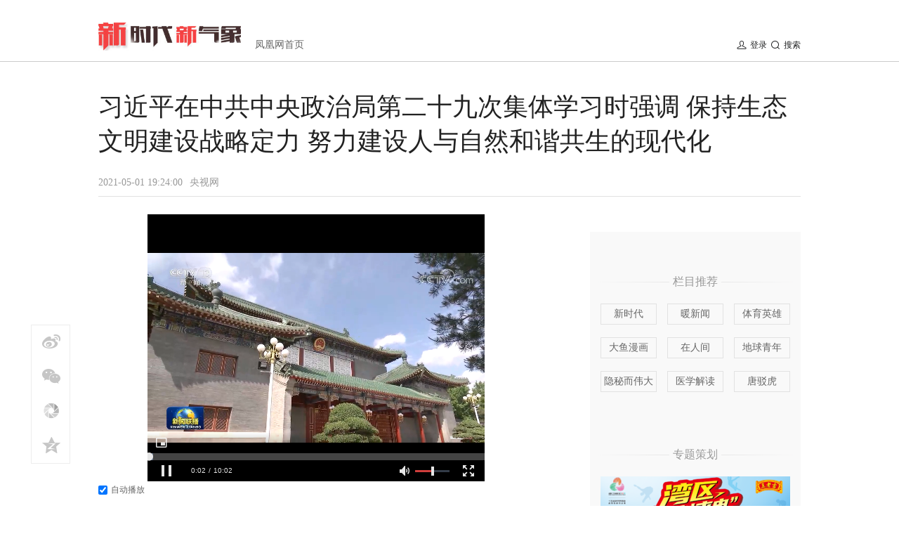

--- FILE ---
content_type: text/html; charset=utf-8
request_url: https://news.ifeng.com/c/85tgk4L8zf7
body_size: 13147
content:
<!doctype html><html xmlns:wb="http://open.weibo.com/wb"><head><meta http-equiv="Cache-Control" content="no-transform"/><meta charset="utf-8"><meta http-equiv="X-UA-Compatible" content="IE=Edge"><meta content="always" name="referrer"><title>习近平在中共中央政治局第二十九次集体学习时强调 保持生态文明建设战略定力 努力建设人与自然和谐共生的现代化_凤凰网资讯_凤凰网</title><meta name="keywords" content="生态文明 生态环境 绿色 经济社会 低碳 人与自然 产业结构 环境治理 一体"><meta name="description" content="习近平在中共中央政治局第二十九次集体学习时强调 保持生态文明建设战略定力 努力建设人与自然和谐共生的现代化"><meta name="og: webtype" content="news"><meta property="og:url" content="https://news.ifeng.com/c/85tgk4L8zf7"><meta property="og:title" content="习近平在中共中央政治局第二十九次集体学习时强调 保持生态文明建设战略定力 努力建设人与自然和谐共生的现代化"><meta property="og:description" content="习近平在中共中央政治局第二十九次集体学习时强调 保持生态文明建设战略定力 努力建设人与自然和谐共生的现代化"><meta name="og:time " content="2021-05-01 19:24:00"><meta name="og:category " content="凤凰网资讯"><meta property="og:image" content=""><meta name="og:img_slide" content=""><meta name="og:img_video" content="https://x0.ifengimg.com/ucms/2021_18/B727AA918046DCD5E148FADF967F9D747D7B8E94_size85_w1280_h720.jpg"><meta http-equiv="Cache-Control" content="no-transform"><meta http-equiv="X-UA-Compatible" content="IE=Edge"><meta content="always" name="referrer"><link href="//y0.ifengimg.com/index/favicon.ico" mce_href="//y0.ifengimg.com/index/favicon.ico" rel="icon" type="image/x-icon"><link href="//y0.ifengimg.com/index/favicon.ico" mce_href="//y0.ifengimg.com/index/favicon.ico" rel="shortcut icon" type="image/x-icon"><link href="//x0.ifengimg.com/fe/custom/ifeng.f52bd6.png" rel="apple-touch-icon"><script>var bj_config = {
            cache_error_list: [],
            didMountEndTime: -1,
            firstScreenEndtime: -1,
            config : {
                namespace: 'content',
                appname:  'articlePc',
                level: 4,
                bid: "31af2c480d4043f096da8818411e7aee",
                router: "/pc/govArticle/:id",
                perf_filter_list:  ["/inice","/fa.min.js"],
                perf_timeout: 0,
                pref_count: 1
            }
        };
        var BJ_REPORT = {
                report: function(msg, isReportNow, type) {
                    bj_config.cache_error_list.push(["report", arguments]);
                },
                push: function(err) {
                    bj_config.cache_error_list.push(["push", arguments]);
                },
                firstScreen: function(err) {
                    bj_config.didMountEndTime = (new Date()-0);
                    setTimeout(function(){
                        bj_config.firstScreenEndtime = (new Date()-0);
                    })
                }
            };
            window.onerror = function() {
                bj_config.cache_error_list.push(["handleError", arguments]);
            };
    
         (function(global){var _onthrow=function(errObj){if(global.BJ_REPORT&&global.BJ_REPORT&&global.BJ_REPORT.push){global.BJ_REPORT.push(errObj)}};var tryJs={};global.tryJs=function(throwCb){throwCb&&(_onthrow=throwCb);return tryJs};var timeoutkey;var cat=function(foo,args){return function(){try{return foo.apply(this,args||arguments)}catch(error){try{error.message=error.message+foo.toString()}catch(err){}_onthrow(error);if(error.stack&&console&&console.error){console.error("[BJ-REPORT]",error.stack)}if(!timeoutkey){var orgOnerror=global.onerror;global.onerror=function(){};timeoutkey=setTimeout(function(){global.onerror=orgOnerror;timeoutkey=null},50)}throw error}}};var catTimeout=function(foo){return function(cb,timeout){if(typeof cb==="string"){try{cb=new Function(cb)}catch(err){throw err}}var args=[].slice.call(arguments,2);cb=cat(cb,args.length&&args);return foo(cb,timeout)}};tryJs.spySystem=function(){global.setTimeout=catTimeout(global.setTimeout);global.setInterval=catTimeout(global.setInterval);return tryJs};tryJs.spyAll=function(){tryJs.spySystem();return tryJs}})(window);if(window&&window.tryJs){window.tryJs().spyAll()};</script><script src="https://x2.ifengimg.com/fe/shank/channel/errorupload-bdf4352595a.min.js" crossorigin="anonymous" async></script><script>var allData = {"logo":{"breadcrumbsData":[{"title":"凤凰网首页","url":"//www.ifeng.com/"}],"img":"//d.ifengimg.com/w330_h65_q90/p0.ifengimg.com/a/2017/1030/bcd70b413953679size8_w330_h65.jpg","imgWidth":"330","imgHeight":"65","url":"//news.ifeng.com/"},"search":[{"name":"站内","type":"sofeng","keyword":"直击河北农民取暖"}],"recommend":"\u003cstyle>\n.ycR_intro {\n    margin: 40px 0;\n}\n.ycR_tit {\n    font: 16px/22px Microsoft YaHei;\n    color: #999;\n    background: url(//p0.ifengimg.com/fe/zxyc-article/images/autorTit_92996751.png) center no-repeat;\n    width: 300px;\n    height: 22px;\n    padding: 20px 0;\n}\n.ycR_intro a {\n    width: 78px;\n    height: 28px;\n    border: 1px solid #e2e2e2;\n    float: left;\n    margin-left: 15px;\n    font: 14px/28px Microsoft YaHei;\n    color: #666;\n    margin-bottom: 18px;\n}\n.ycR_intro a:hover {\n    color: #f54343;\n    border: 1px solid #f54343;\n}\n.rec_lis ul li, .rec_more a, .ycR_intro a, .ycR_tit, .yc_intro_l a {\n    text-align: center;\n}\n\u003c/style>\n\u003cdiv class=\"ycR_intro\">\n                    \u003ch3 class=\"ycR_tit\">栏目推荐\u003c/h3>\n                    \u003cdiv class=\"clearfix\">\u003ca href=\"//news.ifeng.com/c/special/7vOOZ4JQvEO\" target=\"_blank\">新时代\u003c/a>\u003ca href=\"//news.ifeng.com/warmstory/\" target=\"_blank\">暖新闻\u003c/a>\u003ca href=\"//v.ifeng.com/c/special/7ygoLTjBZp2\" target=\"_blank\">体育英雄\u003c/a>\u003ca href=\"//news.ifeng.com/bigfish/\" target=\"_blank\">大鱼漫画\u003c/a>\u003ca href=\"//news.ifeng.com/living/\" target=\"_blank\">在人间\u003c/a>\u003ca href=\"//news.ifeng.com/globalyouth/\" target=\"_blank\">地球青年\u003c/a>\u003ca href=\"//feng.ifeng.com/author/1443882\" target=\"_blank\">隐秘而伟大\u003c/a>\u003ca href=\"//feng.ifeng.com/author/1186254\" target=\"_blank\">医学解读\u003c/a>\u003ca href=\"//news.ifeng.com/shanklist/original/3-35189-\" target=\"_blank\">唐驳虎\u003c/a>\u003c/div>\n                \u003c/div>","subject":[{"img":"//d.ifengimg.com/w270_h105_q90/x0.ifengimg.com/ucms/2025_45/2E34CCD590690EF9FE033EE6FB9DA3564CDAAD0A_size264_w448_h300.png","url":"//sports.ifeng.com/c/special/8nyyXSsRt7g","title":"湾区“吉刻来电”"},{"url":"//news.ifeng.com/loc/hsdh2025","title":"第十八届世界华商大会"},{"url":"//news.ifeng.com/c/special/8fT4WkMk0Bc","title":"全球华人之光人物盛典启动仪式"},{"url":"//biz.ifeng.com/c/special/8d1jjGFufE8","title":"畅游神州 支付无忧"}],"recommendInfo":[{"id":"7416453583882687244","base62Id":"8prR2M8qfcK","commentUrl":"ucms_8prR2M8qfcK","source":"央视网","type":"article","newsTime":"2026-01-12 20:43:11","title":"习近平在二十届中央纪委五次全会上发表重要讲话","url":"//news.ifeng.com/c/8prR2M8qfcK","pcUrl":"https://news.ifeng.com/c/8prR2M8qfcK","skey":"34a29c","thumbnailpic":""},{"id":"7416453583882687248","base62Id":"8prR2M8qfcO","commentUrl":"ucms_8prR2M8qfcO","source":"央视新闻","type":"article","newsTime":"2026-01-12 20:38:38","title":"时政微周刊丨总书记的一周（1月5日—1月11日）","url":"//news.ifeng.com/c/8prR2M8qfcO","pcUrl":"https://news.ifeng.com/c/8prR2M8qfcO","skey":"5ff81a","thumbnailpic":""},{"id":"7416453583882687246","base62Id":"8prR2M8qfcM","commentUrl":"ucms_8prR2M8qfcM","source":"人民网","type":"article","newsTime":"2026-01-12 20:36:24","title":"学习·知行丨谈治党，总书记为何反复提到这两个字","url":"//news.ifeng.com/c/8prR2M8qfcM","pcUrl":"https://news.ifeng.com/c/8prR2M8qfcM","skey":"97961a","thumbnailpic":""},{"id":"7416426489526096371","base62Id":"8prJLLRFbGd","commentUrl":"ucms_8prJLLRFbGd","source":"新华社","type":"article","newsTime":"2026-01-12 18:46:05","title":"习近平在二十届中央纪委五次全会上发表重要讲话","url":"//news.ifeng.com/c/8prJLLRFbGd","pcUrl":"https://news.ifeng.com/c/8prJLLRFbGd","skey":"175945","thumbnailpic":""},{"id":"7416369415039488350","base62Id":"8pr38W56FhO","commentUrl":"ucms_8pr38W56FhO","source":"中央纪委国家监委网站","type":"article","newsTime":"2026-01-12 14:53:24","title":"电视专题片《一步不停歇 半步不退让》第一集《纠风治乱为民》","url":"//news.ifeng.com/c/8pr38W56FhO","pcUrl":"https://news.ifeng.com/c/8pr38W56FhO","skey":"938e25","thumbnailpic":""},{"id":"7416362886869553401","base62Id":"8pr1HaI8UUT","commentUrl":"ucms_8pr1HaI8UUT","source":"人民日报","type":"article","newsTime":"2026-01-12 14:27:29","title":"自我革命这根弦必须绷得更紧——写在二十届中央纪委五次全会召开之际","url":"//news.ifeng.com/c/8pr1HaI8UUT","pcUrl":"https://news.ifeng.com/c/8pr1HaI8UUT","skey":"5621f8","thumbnailpic":""},{"id":"7416302207974253050","base62Id":"8pqk3IYpaxO","commentUrl":"ucms_8pqk3IYpaxO","source":"","type":"article","newsTime":"2026-01-12 10:12:33","title":"国家主席习近平任免驻外大使","url":"//news.ifeng.com/c/8pqk3IYpaxO","pcUrl":"https://news.ifeng.com/c/8pqk3IYpaxO","skey":"206d04","thumbnailpic":""},{"id":"7416280362361299668","base62Id":"8pqdqh61vd6","commentUrl":"ucms_8pqdqh61vd6","source":"央视网","type":"article","newsTime":"2026-01-12 09:16:32","title":"【新思想引领新征程】久久为功 推进作风建设常态化长效化","url":"//news.ifeng.com/c/8pqdqh61vd6","pcUrl":"https://news.ifeng.com/c/8pqdqh61vd6","skey":"05a4ba","thumbnailpic":""},{"id":"7416280366916309729","base62Id":"8pqdqm4IHpJ","commentUrl":"ucms_8pqdqm4IHpJ","source":"新华社","type":"article","newsTime":"2026-01-12 09:16:06","title":"学习新语｜反腐败是最彻底的自我革命","url":"//news.ifeng.com/c/8pqdqm4IHpJ","pcUrl":"https://news.ifeng.com/c/8pqdqm4IHpJ","skey":"085cd3","thumbnailpic":""},{"id":"7416280366916309723","base62Id":"8pqdqm4IHpD","commentUrl":"ucms_8pqdqm4IHpD","source":"新华社","type":"article","newsTime":"2026-01-12 09:14:03","title":"勇于自我革命 答好“窑洞之问”——写在二十届中央纪委五次全会召开之际","url":"//news.ifeng.com/c/8pqdqm4IHpD","pcUrl":"https://news.ifeng.com/c/8pqdqm4IHpD","skey":"8cb66f","thumbnailpic":""},{"id":"7416097615822983970","base62Id":"8ppnxL4Iqna","commentUrl":"ucms_8ppnxL4Iqna","source":"新华社","type":"article","newsTime":"2026-01-11 21:22:25","title":"微视频｜习近平的公仆本色","url":"//news.ifeng.com/c/8ppnxL4Iqna","pcUrl":"https://news.ifeng.com/c/8ppnxL4Iqna","skey":"21d9ca","thumbnailpic":""},{"id":"7416101991413195133","base62Id":"8pppCNDlSbV","commentUrl":"ucms_8pppCNDlSbV","source":"央视网","type":"article","newsTime":"2026-01-11 21:13:47","title":"联播+ | “赶考”路上 重温“窑洞之问”","url":"//news.ifeng.com/c/8pppCNDlSbV","pcUrl":"https://news.ifeng.com/c/8pppCNDlSbV","skey":"d584bf","thumbnailpic":""},{"id":"7416097615822983971","base62Id":"8ppnxL4Iqnb","commentUrl":"ucms_8ppnxL4Iqnb","source":"央广网","type":"article","newsTime":"2026-01-11 21:12:27","title":"看图学习丨致敬平安守护者 重温总书记对人民警察的殷殷嘱托","url":"//news.ifeng.com/c/8ppnxL4Iqnb","pcUrl":"https://news.ifeng.com/c/8ppnxL4Iqnb","skey":"d47479","thumbnailpic":""},{"id":"7416047458582536683","base62Id":"8ppZiIC9SNn","commentUrl":"ucms_8ppZiIC9SNn","source":"新华社","type":"article","newsTime":"2026-01-11 17:42:42","title":"心相近｜青春接力 中非同行向未来","url":"//news.ifeng.com/c/8ppZiIC9SNn","pcUrl":"https://news.ifeng.com/c/8ppZiIC9SNn","skey":"e0f7cc","thumbnailpic":""},{"id":"7416044556992385537","base62Id":"8ppYtCymsqH","commentUrl":"ucms_8ppYtCymsqH","source":"新华社","type":"article","newsTime":"2026-01-11 17:41:30","title":"习近平复信美国青少年教育交流团访华师生","url":"//news.ifeng.com/c/8ppYtCymsqH","pcUrl":"https://news.ifeng.com/c/8ppYtCymsqH","skey":"a9b3a6","thumbnailpic":""},{"id":"7416009012124066206","base62Id":"8ppOnQAFnB8","commentUrl":"ucms_8ppOnQAFnB8","source":"人民日报","type":"article","newsTime":"2026-01-11 15:07:40","title":"打造忠诚干净担当、敢于善于斗争的纪检监察铁军——新征程纪检监察工作高质量发展系列报道之四","url":"//news.ifeng.com/c/8ppOnQAFnB8","pcUrl":"https://news.ifeng.com/c/8ppOnQAFnB8","skey":"2ee0b7","thumbnailpic":""},{"id":"7416009012124065959","base62Id":"8ppOnQAFn79","commentUrl":"ucms_8ppOnQAFn79","source":"新华社","type":"article","newsTime":"2026-01-11 15:02:35","title":"微视频｜警旗映照初心，不负总书记重托","url":"//news.ifeng.com/c/8ppOnQAFn79","pcUrl":"https://news.ifeng.com/c/8ppOnQAFn79","skey":"c29a92","thumbnailpic":""},{"id":"7416001223926490085","base62Id":"8ppMaIzwSRh","commentUrl":"ucms_8ppMaIzwSRh","source":"人民日报","type":"article","newsTime":"2026-01-11 14:59:08","title":"我们这样回答“窑洞之问”","url":"//news.ifeng.com/c/8ppMaIzwSRh","pcUrl":"https://news.ifeng.com/c/8ppMaIzwSRh","skey":"06f72b","thumbnailpic":""},{"id":"7415934266002907310","base62Id":"8pp3ZTQWmi6","commentUrl":"ucms_8pp3ZTQWmi6","source":"央视新闻客户端","type":"article","newsTime":"2026-01-11 10:03:52","title":"坚决打好反腐败斗争攻坚战持久战总体战","url":"//news.ifeng.com/c/8pp3ZTQWmi6","pcUrl":"https://news.ifeng.com/c/8pp3ZTQWmi6","skey":"a15291","thumbnailpic":""},{"id":"7415925695211114813","base62Id":"8pp18a1Xs9l","commentUrl":"ucms_8pp18a1Xs9l","source":"央视新闻","type":"article","newsTime":"2026-01-11 09:35:59","title":"时政微观察丨徙木立信从严管党治党","url":"//news.ifeng.com/c/8pp18a1Xs9l","pcUrl":"https://news.ifeng.com/c/8pp18a1Xs9l","skey":"b4c05b","thumbnailpic":""},{"id":"7415927833400188985","base62Id":"8pp1kDx9KCv","commentUrl":"ucms_8pp1kDx9KCv","source":"人民日报客户端","type":"article","newsTime":"2026-01-11 09:34:26","title":"习语｜人民警察是一支党和人民完全可以信赖的有坚强战斗力的队伍","url":"//news.ifeng.com/c/8pp1kDx9KCv","pcUrl":"https://news.ifeng.com/c/8pp1kDx9KCv","skey":"b31ac5","thumbnailpic":""},{"id":"7415923053562958592","base62Id":"8pp0O4XxQ3c","commentUrl":"ucms_8pp0O4XxQ3c","source":"新华社","type":"article","newsTime":"2026-01-11 09:32:06","title":"学习新语｜总书记全面从严治党之喻发人深省","url":"//news.ifeng.com/c/8pp0O4XxQ3c","pcUrl":"https://news.ifeng.com/c/8pp0O4XxQ3c","skey":"958e42","thumbnailpic":""},{"id":"7415723200518033779","base62Id":"8po5dY07vut","commentUrl":"ucms_8po5dY07vut","source":"南方网","type":"article","newsTime":"2026-01-10 20:16:07","title":"微视频｜我是人民警察","url":"//news.ifeng.com/c/8po5dY07vut","pcUrl":"https://news.ifeng.com/c/8po5dY07vut","skey":"a052ad","thumbnailpic":""},{"id":"7415718328741663639","base62Id":"8po4FmEslap","commentUrl":"ucms_8po4FmEslap","source":"人民网","type":"article","newsTime":"2026-01-10 20:12:01","title":"学习·故事丨“一根羽毛”的传承","url":"//news.ifeng.com/c/8po4FmEslap","pcUrl":"https://news.ifeng.com/c/8po4FmEslap","skey":"eef705","thumbnailpic":""},{"id":"7415718328741663638","base62Id":"8po4FmEslao","commentUrl":"ucms_8po4FmEslao","source":"新华社","type":"article","newsTime":"2026-01-10 20:08:44","title":"学习手记｜特殊的关爱给予这支特殊的队伍","url":"//news.ifeng.com/c/8po4FmEslao","pcUrl":"https://news.ifeng.com/c/8po4FmEslao","skey":"7414f2","thumbnailpic":""},{"id":"7415625235279389094","base62Id":"8pndooYcDNm","commentUrl":"ucms_8pndooYcDNm","source":"央视新闻","type":"article","newsTime":"2026-01-10 13:45:56","title":"传习录丨“人民警察是一支党和人民完全可以信赖的队伍”","url":"//news.ifeng.com/c/8pndooYcDNm","pcUrl":"https://news.ifeng.com/c/8pndooYcDNm","skey":"ff11a8","thumbnailpic":""},{"id":"7415626994840248532","base62Id":"8pneJnCGGRg","commentUrl":"ucms_8pneJnCGGRg","source":"中国新闻网","type":"article","newsTime":"2026-01-10 13:42:48","title":"习言道｜和平年代，公安队伍是一支牺牲最多、奉献最大的队伍","url":"//news.ifeng.com/c/8pneJnCGGRg","pcUrl":"https://news.ifeng.com/c/8pneJnCGGRg","skey":"c0ce60","thumbnailpic":""},{"id":"7415559308965843140","base62Id":"8pnL692D7no","commentUrl":"ucms_8pnL692D7no","source":"新华社","type":"article","newsTime":"2026-01-10 09:15:57","title":"镜观·回响｜让冰天雪地成为金山银山","url":"//news.ifeng.com/c/8pnL692D7no","pcUrl":"https://news.ifeng.com/c/8pnL692D7no","skey":"6ab605","thumbnailpic":""},{"id":"7415560376877588517","base62Id":"8pnLOwhxyfl","commentUrl":"ucms_8pnLOwhxyfl","source":"人民日报客户端","type":"article","newsTime":"2026-01-10 09:13:56","title":"拾光纪·致敬人民警察！习近平点赞公安英雄模范","url":"//news.ifeng.com/c/8pnLOwhxyfl","pcUrl":"https://news.ifeng.com/c/8pnLOwhxyfl","skey":"4c2a49","thumbnailpic":""},{"id":"7415375265812980537","base62Id":"8pmUpxh5Xuz","commentUrl":"ucms_8pmUpxh5Xuz","source":"央视网","type":"article","newsTime":"2026-01-09 21:20:06","title":"【新思想引领新征程】科技创新活力涌动 新质生产力加速汇聚","url":"//news.ifeng.com/c/8pmUpxh5Xuz","pcUrl":"https://news.ifeng.com/c/8pmUpxh5Xuz","skey":"10ef5c","thumbnailpic":""}],"footer":{"nav":[{"title":"凤凰新媒体介绍","url":"//www.ifeng.com/corp/about/intro/"},{"title":"投资者关系 Investor Relations","url":"//ir.ifeng.com/"},{"title":"广告服务","url":"//biz.ifeng.com/"},{"title":"诚征英才","url":"//career.ifeng.com/"},{"title":"保护隐私权","url":"//www.ifeng.com/corp/privacy/"},{"title":"免责条款","url":"//www.ifeng.com/corp/exemption/"},{"title":"意见反馈","url":"https://help.ifeng.com/"},{"title":"凤凰卫视","url":"https://www.phoenixtv.com"},{"title":"京ICP证030609号","url":"https://beian.miit.gov.cn/"}],"content":{"text0":"凤凰新媒体","text1":"版权所有","text2":"Copyright © 2024 Phoenix New Media Limited All Rights Reserved."}},"hostname":"news.ifeng.com","docData":{"noAd":true,"fhhAccountDetail":{"cateid":"央视网","type":"source","catename":"央视网","description":"","cateSource":"","backgroud":"http://p1.ifengimg.com/ifengimcp/pic/20160919/d236177a15798b010c4c_size104_w720_h186.png","api":"http://api.iclient.ifeng.com/api_wemedia_list?type=source&keyword=%E5%A4%AE%E8%A7%86%E7%BD%91","originalName":"","redirectTab":"article","newsTime":"2021-05-01 19:24:00","authorUrl":"https://news.cctv.com/2021/05/01/ARTIR2oP7dQRScLDqmH4qM79210501.shtml"},"base62Id":"85tgk4L8zf7","searchPath":"3-35193-","title":"习近平在中共中央政治局第二十九次集体学习时强调 保持生态文明建设战略定力 努力建设人与自然和谐共生的现代化","newsTime":"2021-05-01 19:24:00","wemediaEAccountId":"","source":"央视网","sourceUrl":"https://news.cctv.com/2021/05/01/ARTIR2oP7dQRScLDqmH4qM79210501.shtml","summary":"习近平在中共中央政治局第二十九次集体学习时强调 保持生态文明建设战略定力 努力建设人与自然和谐共生的现代化","imagesInContent":[],"pcUrl":"https://news.ifeng.com/c/85tgk4L8zf7","url":"//news.ifeng.com/c/85tgk4L8zf7","commentUrl":"ucms_85tgk4L8zf7","skey":"484f29","contentData":{"contentList":[{"data":{"duration":602,"bigPosterUrl":"//d.ifengimg.com/w480_h380_ablur_q90/x0.ifengimg.com/ucms/2021_18/B727AA918046DCD5E148FADF967F9D747D7B8E94_size85_w1280_h720.jpg","attachmentType":"video","fileSize":"115535","guid":"0e73ed57-354b-4c1f-b2d7-145b5d325639","audioFileSize":"9416","attachmentId":"0e73ed57-354b-4c1f-b2d7-145b5d325639","mobileUrl":"http://video19.ifeng.com/video09/2021/05/01/p6794241685946634937-102-2-212754.mp4","title":"习近平主持中共中央政治局第二十九次集体学习","base62Id":"85thKy46az9","playUrl":"http://video19.ifeng.com/video09/2021/05/01/p6794241685946634937-102-2-212754.mp4","keywords":",新时代"},"type":"video"},{"data":"\u003cp>\u003cstrong>央视网消息\u003c/strong>（新闻联播）：中共中央政治局4月30日下午就新形势下加强我国生态文明建设进行第二十九次集体学习。中共中央总书记习近平在主持学习时强调，生态环境保护和经济发展是辩证统一、相辅相成的，建设生态文明、推动绿色低碳循环发展，不仅可以满足人民日益增长的优美生态环境需要，而且可以推动实现更高质量、更有效率、更加公平、更可持续、更为安全的发展，走出一条生产发展、生活富裕、生态良好的文明发展道路。“十四五”时期，我国生态文明建设进入了以降碳为重点战略方向、推动减污降碳协同增效、促进经济社会发展全面绿色转型、实现生态环境质量改善由量变到质变的关键时期。要完整、准确、全面贯彻新发展理念，保持战略定力，站在人与自然和谐共生的高度来谋划经济社会发展，坚持节约资源和保护环境的基本国策，坚持节约优先、保护优先、自然恢复为主的方针，形成节约资源和保护环境的空间格局、产业结构、生产方式、生活方式，统筹污染治理、生态保护、应对气候变化，促进生态环境持续改善，努力建设人与自然和谐共生的现代化。\u003c/p>\u003cp>生态环境部环境规划院院长王金南同志就这个问题进行讲解，提出了工作建议。中央政治局的同志认真听取了他的讲解，并进行了讨论。\u003c/p>\u003cp>习近平在主持学习时发表了讲话。他指出，党的十八大以来，我们加强党对生态文明建设的全面领导，把生态文明建设摆在全局工作的突出位置，全面加强生态文明建设，一体治理山水林田湖草沙，开展了一系列根本性、开创性、长远性工作，决心之大、力度之大、成效之大前所未有，生态文明建设从认识到实践都发生了历史性、转折性、全局性的变化，同时我国生态文明建设仍然面临诸多矛盾和挑战。生态环境修复和改善，是一个需要付出长期艰苦努力的过程，不可能一蹴而就，必须坚持不懈、奋发有为。\u003c/p>\u003cp>习近平指出，我国建设社会主义现代化具有许多重要特征，其中之一就是我国现代化是人与自然和谐共生的现代化，注重同步推进物质文明建设和生态文明建设。要坚持不懈推动绿色低碳发展，建立健全绿色低碳循环发展经济体系，促进经济社会发展全面绿色转型。要把实现减污降碳协同增效作为促进经济社会发展全面绿色转型的总抓手，加快推动产业结构、能源结构、交通运输结构、用地结构调整。要强化国土空间规划和用途管控，落实生态保护、基本农田、城镇开发等空间管控边界，实施主体功能区战略，划定并严守生态保护红线。要抓住资源利用这个源头，推进资源总量管理、科学配置、全面节约、循环利用，全面提高资源利用效率。要抓住产业结构调整这个关键，推动战略性新兴产业、高技术产业、现代服务业加快发展，推动能源清洁低碳安全高效利用，持续降低碳排放强度。要支持绿色低碳技术创新成果转化，支持绿色技术创新。实现碳达峰、碳中和是我国向世界作出的庄严承诺，也是一场广泛而深刻的经济社会变革，绝不是轻轻松松就能实现的。各级党委和政府要拿出抓铁有痕、踏石留印的劲头，明确时间表、路线图、施工图，推动经济社会发展建立在资源高效利用和绿色低碳发展的基础之上。不符合要求的高耗能、高排放项目要坚决拿下来。\u003c/p>\u003cp>习近平强调，要深入打好污染防治攻坚战，集中攻克老百姓身边的突出生态环境问题，让老百姓实实在在感受到生态环境质量改善。要坚持精准治污、科学治污、依法治污，保持力度、延伸深度、拓宽广度，持续打好蓝天、碧水、净土保卫战。要强化多污染物协同控制和区域协同治理，加强细颗粒物和臭氧协同控制，基本消除重污染天气。要统筹水资源、水环境、水生态治理，有效保护居民饮用水安全，坚决治理城市黑臭水体。要推进土壤污染防治，有效管控农用地和建设用地土壤污染风险。要实施垃圾分类和减量化、资源化，重视新污染物治理。要推动污染治理向乡镇、农村延伸，强化农业面源污染治理，明显改善农村人居环境。\u003c/p>\u003cp>习近平指出，要提升生态系统质量和稳定性，坚持系统观念，从生态系统整体性出发，推进山水林田湖草沙一体化保护和修复，更加注重综合治理、系统治理、源头治理。要加快构建以国家公园为主体的自然保护地体系，完善自然保护地、生态保护红线监管制度。要建立健全生态产品价值实现机制，让保护修复生态环境获得合理回报，让破坏生态环境付出相应代价。要科学推进荒漠化、石漠化、水土流失综合治理，开展大规模国土绿化行动。要推行草原森林河流湖泊休养生息，实施好长江十年禁渔，健全耕地休耕轮作制度。要实施生物多样性保护重大工程，强化外来物种管控，举办好《生物多样性公约》第十五次缔约方大会。\u003c/p>\u003cp>习近平强调，要积极推动全球可持续发展，秉持人类命运共同体理念，积极参与全球环境治理，为全球提供更多公共产品，展现我国负责任大国形象。要加强南南合作以及同周边国家的合作，为发展中国家提供力所能及的资金、技术支持，帮助提高环境治理能力，共同打造绿色“一带一路”。要坚持共同但有区别的责任原则、公平原则和各自能力原则，坚定维护多边主义，坚决维护我国发展利益。\u003c/p>\u003cp>习近平指出，要提高生态环境治理体系和治理能力现代化水平，健全党委领导、政府主导、企业主体、社会组织和公众共同参与的环境治理体系，构建一体谋划、一体部署、一体推进、一体考核的制度机制。要深入推进生态文明体制改革，强化绿色发展法律和政策保障。要完善环境保护、节能减排约束性指标管理，建立健全稳定的财政资金投入机制。要全面实行排污许可制，推进排污权、用能权、用水权、碳排放权市场化交易，建立健全风险管控机制。要增强全民节约意识、环保意识、生态意识，倡导简约适度、绿色低碳的生活方式，把建设美丽中国转化为全体人民自觉行动。各级党委和政府要担负起生态文明建设的政治责任，坚决做到令行禁止，确保党中央关于生态文明建设各项决策部署落地见效。\u003c/p>","type":"text"}],"currentPage":0,"pageSize":1},"editorName":"倪利刚","editorCode":"PN238","videosPluginData":[{"duration":602,"bigPosterUrl":"https://x0.ifengimg.com/ucms/2021_18/B727AA918046DCD5E148FADF967F9D747D7B8E94_size85_w1280_h720.jpg","attachmentType":"video","fileSize":"115535","guid":"0e73ed57-354b-4c1f-b2d7-145b5d325639","audioFileSize":"9416","attachmentId":"0e73ed57-354b-4c1f-b2d7-145b5d325639","mobileUrl":"http://video19.ifeng.com/video09/2021/05/01/p6794241685946634937-102-2-212754.mp4","title":"习近平主持中共中央政治局第二十九次集体学习","base62Id":"85thKy46az9","playUrl":"http://video19.ifeng.com/video09/2021/05/01/p6794241685946634937-102-2-212754.mp4"}],"subscribe":{"cateid":"央视网","type":"source","catename":"央视网","description":"","cateSource":"","backgroud":"http://p1.ifengimg.com/ifengimcp/pic/20160919/d236177a15798b010c4c_size104_w720_h186.png","api":"http://api.iclient.ifeng.com/api_wemedia_list?type=source&keyword=%E5%A4%AE%E8%A7%86%E7%BD%91","originalName":"","redirectTab":"article","newsTime":"2021-05-01 19:24:00","authorUrl":"https://news.cctv.com/2021/05/01/ARTIR2oP7dQRScLDqmH4qM79210501.shtml"}},"hasCopyRight":false,"sourceReason":"","__nd__":"ne883dbn.ifeng.com","__cd__":"c01049em.ifeng.com"};
        var adKeys = [];
        var __apiReport = (Math.random() > 0.99);
        var __apiReportMaxCount = 50;
    
        for (var i = 0,len = adKeys.length; i<len; i++) {
            try {
                var key = adKeys[i];
                if(key =='adHead' || key == 'adBody'){
                    continue;
                }
                allData[key] = new Function('return ' + allData[key])();
            } catch(e) {
                console.error(key, e);
                allData[key] = {};
                e.message = key + ' ' +e.message;
                if (window && window.BJ_REPORT) window.BJ_REPORT.report(e, false, 'ad');
            }
    
        }</script><link href="https://x2.ifengimg.com/fe/content/articlePc/pc_govArticle.fe70006dda.css" rel="stylesheet"></head><body><div id="root"><div data-reactroot=""><div><div class="index_topAd_box_zauaQ"><div></div></div><div class="index_header_Un5Ss"><div class="index_header_bar_O3xO- clearfix"><div class="index_logo_xAfNJ"><a href="//news.ifeng.com/" target="_blank"><img src="//d.ifengimg.com/w330_h65_q90/p0.ifengimg.com/a/2017/1030/bcd70b413953679size8_w330_h65.jpg" width="203" height="40"/></a></div><div class="index_breadcrumbs_LL0-O"><a href="//www.ifeng.com/" target="_blank"> 凤凰网首页 </a></div><div class="index_box_BbEK6"><div class="index_search_OvrDL"><div class="index_search_box_F8iYn"><div class="index_search_btn_2x_iuiV1 clearfix"><span></span><span>搜索</span></div></div></div><div class="index_user_sJr9M"><span></span></div></div></div></div></div><div class="index_content_rWEsV clearfix"><div class="index_caption_67ft0"><h1 class="index_topic_Fg4a4">习近平在中共中央政治局第二十九次集体学习时强调 保持生态文明建设战略定力 努力建设人与自然和谐共生的现代化</h1><p><span class="index_date_RDRuA">2021-05-01 19:24:00</span><span class="index_source_EZq0n"><a href="https://news.cctv.com/2021/05/01/ARTIR2oP7dQRScLDqmH4qM79210501.shtml" target="_blank">央视网</a></span><span class="index_fromAddress_CS3rD"> </span></p></div><div class="index_leftContent_KBrW7"><div class="index_artical_sN48a"><div class="index_main_content_5ZiaU"><div><div><div class="index_articleBox_6mBbT" style="height:auto"><div class="index_video_box_x8ZJB" style="width:;background:"><div class="index_video_-mASr"></div><input type="checkbox" checked=""/><span>自动播放</span></div><div class="index_text_D0U1y"><p><strong>央视网消息</strong>（新闻联播）：中共中央政治局4月30日下午就新形势下加强我国生态文明建设进行第二十九次集体学习。中共中央总书记习近平在主持学习时强调，生态环境保护和经济发展是辩证统一、相辅相成的，建设生态文明、推动绿色低碳循环发展，不仅可以满足人民日益增长的优美生态环境需要，而且可以推动实现更高质量、更有效率、更加公平、更可持续、更为安全的发展，走出一条生产发展、生活富裕、生态良好的文明发展道路。“十四五”时期，我国生态文明建设进入了以降碳为重点战略方向、推动减污降碳协同增效、促进经济社会发展全面绿色转型、实现生态环境质量改善由量变到质变的关键时期。要完整、准确、全面贯彻新发展理念，保持战略定力，站在人与自然和谐共生的高度来谋划经济社会发展，坚持节约资源和保护环境的基本国策，坚持节约优先、保护优先、自然恢复为主的方针，形成节约资源和保护环境的空间格局、产业结构、生产方式、生活方式，统筹污染治理、生态保护、应对气候变化，促进生态环境持续改善，努力建设人与自然和谐共生的现代化。</p><p>生态环境部环境规划院院长王金南同志就这个问题进行讲解，提出了工作建议。中央政治局的同志认真听取了他的讲解，并进行了讨论。</p><p>习近平在主持学习时发表了讲话。他指出，党的十八大以来，我们加强党对生态文明建设的全面领导，把生态文明建设摆在全局工作的突出位置，全面加强生态文明建设，一体治理山水林田湖草沙，开展了一系列根本性、开创性、长远性工作，决心之大、力度之大、成效之大前所未有，生态文明建设从认识到实践都发生了历史性、转折性、全局性的变化，同时我国生态文明建设仍然面临诸多矛盾和挑战。生态环境修复和改善，是一个需要付出长期艰苦努力的过程，不可能一蹴而就，必须坚持不懈、奋发有为。</p><p>习近平指出，我国建设社会主义现代化具有许多重要特征，其中之一就是我国现代化是人与自然和谐共生的现代化，注重同步推进物质文明建设和生态文明建设。要坚持不懈推动绿色低碳发展，建立健全绿色低碳循环发展经济体系，促进经济社会发展全面绿色转型。要把实现减污降碳协同增效作为促进经济社会发展全面绿色转型的总抓手，加快推动产业结构、能源结构、交通运输结构、用地结构调整。要强化国土空间规划和用途管控，落实生态保护、基本农田、城镇开发等空间管控边界，实施主体功能区战略，划定并严守生态保护红线。要抓住资源利用这个源头，推进资源总量管理、科学配置、全面节约、循环利用，全面提高资源利用效率。要抓住产业结构调整这个关键，推动战略性新兴产业、高技术产业、现代服务业加快发展，推动能源清洁低碳安全高效利用，持续降低碳排放强度。要支持绿色低碳技术创新成果转化，支持绿色技术创新。实现碳达峰、碳中和是我国向世界作出的庄严承诺，也是一场广泛而深刻的经济社会变革，绝不是轻轻松松就能实现的。各级党委和政府要拿出抓铁有痕、踏石留印的劲头，明确时间表、路线图、施工图，推动经济社会发展建立在资源高效利用和绿色低碳发展的基础之上。不符合要求的高耗能、高排放项目要坚决拿下来。</p><p>习近平强调，要深入打好污染防治攻坚战，集中攻克老百姓身边的突出生态环境问题，让老百姓实实在在感受到生态环境质量改善。要坚持精准治污、科学治污、依法治污，保持力度、延伸深度、拓宽广度，持续打好蓝天、碧水、净土保卫战。要强化多污染物协同控制和区域协同治理，加强细颗粒物和臭氧协同控制，基本消除重污染天气。要统筹水资源、水环境、水生态治理，有效保护居民饮用水安全，坚决治理城市黑臭水体。要推进土壤污染防治，有效管控农用地和建设用地土壤污染风险。要实施垃圾分类和减量化、资源化，重视新污染物治理。要推动污染治理向乡镇、农村延伸，强化农业面源污染治理，明显改善农村人居环境。</p><p>习近平指出，要提升生态系统质量和稳定性，坚持系统观念，从生态系统整体性出发，推进山水林田湖草沙一体化保护和修复，更加注重综合治理、系统治理、源头治理。要加快构建以国家公园为主体的自然保护地体系，完善自然保护地、生态保护红线监管制度。要建立健全生态产品价值实现机制，让保护修复生态环境获得合理回报，让破坏生态环境付出相应代价。要科学推进荒漠化、石漠化、水土流失综合治理，开展大规模国土绿化行动。要推行草原森林河流湖泊休养生息，实施好长江十年禁渔，健全耕地休耕轮作制度。要实施生物多样性保护重大工程，强化外来物种管控，举办好《生物多样性公约》第十五次缔约方大会。</p><p>习近平强调，要积极推动全球可持续发展，秉持人类命运共同体理念，积极参与全球环境治理，为全球提供更多公共产品，展现我国负责任大国形象。要加强南南合作以及同周边国家的合作，为发展中国家提供力所能及的资金、技术支持，帮助提高环境治理能力，共同打造绿色“一带一路”。要坚持共同但有区别的责任原则、公平原则和各自能力原则，坚定维护多边主义，坚决维护我国发展利益。</p><p>习近平指出，要提高生态环境治理体系和治理能力现代化水平，健全党委领导、政府主导、企业主体、社会组织和公众共同参与的环境治理体系，构建一体谋划、一体部署、一体推进、一体考核的制度机制。要深入推进生态文明体制改革，强化绿色发展法律和政策保障。要完善环境保护、节能减排约束性指标管理，建立健全稳定的财政资金投入机制。要全面实行排污许可制，推进排污权、用能权、用水权、碳排放权市场化交易，建立健全风险管控机制。要增强全民节约意识、环保意识、生态意识，倡导简约适度、绿色低碳的生活方式，把建设美丽中国转化为全体人民自觉行动。各级党委和政府要担负起生态文明建设的政治责任，坚决做到令行禁止，确保党中央关于生态文明建设各项决策部署落地见效。</p></div><span></span><div class="index_end_1O-ki"></div></div></div></div></div><div class="clear"></div><div class="index_share_box_Y4WBs"><div class="index_share_bar_0UgyG"><a class="index_sina_CRbvw" data-item="sina">微博</a><a class="index_wechat_bG8BM" data-item="wechat">微信好友</a><a class="index_cof_a89bu" data-item="cof">朋友圈</a><a class="index_qqzone_MLjtS" data-item="qqzone">QQ空间</a></div><span></span></div><div class="index_cmt_BGbwY"><div></div></div><div class="index_recommend_BTtqk"><div class="index_title_tiWu4"><h3>为您推荐</h3></div><div class="index_list_box_vwNMH"><div class="index_info_box_04nnz clearfix"><div><p class="index_text_uavS8"><a href="//news.ifeng.com/c/8prR2M8qfcK" target="_blank" title="习近平在二十届中央纪委五次全会上发表重要讲话">习近平在二十届中央纪委五次全会上发表重要讲话</a></p><p class="index_time_nN0ub"><span>央视网</span><span>2026-01-12 20:43:11</span></p></div></div><div class="index_info_box_04nnz clearfix"><div><p class="index_text_uavS8"><a href="//news.ifeng.com/c/8prR2M8qfcO" target="_blank" title="时政微周刊丨总书记的一周（1月5日—1月11日）">时政微周刊丨总书记的一周（1月5日—1月11日）</a></p><p class="index_time_nN0ub"><span>央视新闻</span><span>2026-01-12 20:38:38</span></p></div></div><div class="index_info_box_04nnz clearfix"><div><p class="index_text_uavS8"><a href="//news.ifeng.com/c/8prR2M8qfcM" target="_blank" title="学习·知行丨谈治党，总书记为何反复提到这两个字">学习·知行丨谈治党，总书记为何反复提到这两个字</a></p><p class="index_time_nN0ub"><span>人民网</span><span>2026-01-12 20:36:24</span></p></div></div><div class="index_info_box_04nnz clearfix"><div><p class="index_text_uavS8"><a href="//news.ifeng.com/c/8prJLLRFbGd" target="_blank" title="习近平在二十届中央纪委五次全会上发表重要讲话">习近平在二十届中央纪委五次全会上发表重要讲话</a></p><p class="index_time_nN0ub"><span>新华社</span><span>2026-01-12 18:46:05</span></p></div></div><div class="index_info_box_04nnz clearfix"><div><p class="index_text_uavS8"><a href="//news.ifeng.com/c/8pr38W56FhO" target="_blank" title="电视专题片《一步不停歇 半步不退让》第一集《纠风治乱为民》">电视专题片《一步不停歇 半步不退让》第一集《纠风治乱为民》</a></p><p class="index_time_nN0ub"><span>中央纪委国家监委网站</span><span>2026-01-12 14:53:24</span></p></div></div><div class="index_info_box_04nnz clearfix"><div><p class="index_text_uavS8"><a href="//news.ifeng.com/c/8pr1HaI8UUT" target="_blank" title="自我革命这根弦必须绷得更紧——写在二十届中央纪委五次全会召开之际">自我革命这根弦必须绷得更紧——写在二十届中央纪委五次全会召开之际</a></p><p class="index_time_nN0ub"><span>人民日报</span><span>2026-01-12 14:27:29</span></p></div></div><div class="index_info_box_04nnz clearfix"><div><p class="index_text_uavS8"><a href="//news.ifeng.com/c/8pqk3IYpaxO" target="_blank" title="国家主席习近平任免驻外大使">国家主席习近平任免驻外大使</a></p><p class="index_time_nN0ub"><span>2026-01-12 10:12:33</span></p></div></div><div class="index_info_box_04nnz clearfix"><div><p class="index_text_uavS8"><a href="//news.ifeng.com/c/8pqdqh61vd6" target="_blank" title="【新思想引领新征程】久久为功 推进作风建设常态化长效化">【新思想引领新征程】久久为功 推进作风建设常态化长效化</a></p><p class="index_time_nN0ub"><span>央视网</span><span>2026-01-12 09:16:32</span></p></div></div><div class="index_info_box_04nnz clearfix"><div><p class="index_text_uavS8"><a href="//news.ifeng.com/c/8pqdqm4IHpJ" target="_blank" title="学习新语｜反腐败是最彻底的自我革命">学习新语｜反腐败是最彻底的自我革命</a></p><p class="index_time_nN0ub"><span>新华社</span><span>2026-01-12 09:16:06</span></p></div></div><div class="index_info_box_04nnz clearfix"><div><p class="index_text_uavS8"><a href="//news.ifeng.com/c/8pqdqm4IHpD" target="_blank" title="勇于自我革命 答好“窑洞之问”——写在二十届中央纪委五次全会召开之际">勇于自我革命 答好“窑洞之问”——写在二十届中央纪委五次全会召开之际</a></p><p class="index_time_nN0ub"><span>新华社</span><span>2026-01-12 09:14:03</span></p></div></div><div class="index_info_box_04nnz clearfix"><div><p class="index_text_uavS8"><a href="//news.ifeng.com/c/8ppnxL4Iqna" target="_blank" title="微视频｜习近平的公仆本色">微视频｜习近平的公仆本色</a></p><p class="index_time_nN0ub"><span>新华社</span><span>2026-01-11 21:22:25</span></p></div></div><div class="index_info_box_04nnz clearfix"><div><p class="index_text_uavS8"><a href="//news.ifeng.com/c/8pppCNDlSbV" target="_blank" title="联播+ | “赶考”路上 重温“窑洞之问”">联播+ | “赶考”路上 重温“窑洞之问”</a></p><p class="index_time_nN0ub"><span>央视网</span><span>2026-01-11 21:13:47</span></p></div></div><div class="index_info_box_04nnz clearfix"><div><p class="index_text_uavS8"><a href="//news.ifeng.com/c/8ppnxL4Iqnb" target="_blank" title="看图学习丨致敬平安守护者 重温总书记对人民警察的殷殷嘱托">看图学习丨致敬平安守护者 重温总书记对人民警察的殷殷嘱托</a></p><p class="index_time_nN0ub"><span>央广网</span><span>2026-01-11 21:12:27</span></p></div></div><div class="index_info_box_04nnz clearfix"><div><p class="index_text_uavS8"><a href="//news.ifeng.com/c/8ppZiIC9SNn" target="_blank" title="心相近｜青春接力 中非同行向未来">心相近｜青春接力 中非同行向未来</a></p><p class="index_time_nN0ub"><span>新华社</span><span>2026-01-11 17:42:42</span></p></div></div><div class="index_info_box_04nnz clearfix"><div><p class="index_text_uavS8"><a href="//news.ifeng.com/c/8ppYtCymsqH" target="_blank" title="习近平复信美国青少年教育交流团访华师生">习近平复信美国青少年教育交流团访华师生</a></p><p class="index_time_nN0ub"><span>新华社</span><span>2026-01-11 17:41:30</span></p></div></div><div class="index_info_box_04nnz clearfix"><div><p class="index_text_uavS8"><a href="//news.ifeng.com/c/8ppOnQAFnB8" target="_blank" title="打造忠诚干净担当、敢于善于斗争的纪检监察铁军——新征程纪检监察工作高质量发展系列报道之四">打造忠诚干净担当、敢于善于斗争的纪检监察铁军——新征程纪检监察工作高质量发展系列报道之四</a></p><p class="index_time_nN0ub"><span>人民日报</span><span>2026-01-11 15:07:40</span></p></div></div><div class="index_info_box_04nnz clearfix"><div><p class="index_text_uavS8"><a href="//news.ifeng.com/c/8ppOnQAFn79" target="_blank" title="微视频｜警旗映照初心，不负总书记重托">微视频｜警旗映照初心，不负总书记重托</a></p><p class="index_time_nN0ub"><span>新华社</span><span>2026-01-11 15:02:35</span></p></div></div><div class="index_info_box_04nnz clearfix"><div><p class="index_text_uavS8"><a href="//news.ifeng.com/c/8ppMaIzwSRh" target="_blank" title="我们这样回答“窑洞之问”">我们这样回答“窑洞之问”</a></p><p class="index_time_nN0ub"><span>人民日报</span><span>2026-01-11 14:59:08</span></p></div></div><div class="index_info_box_04nnz clearfix"><div><p class="index_text_uavS8"><a href="//news.ifeng.com/c/8pp3ZTQWmi6" target="_blank" title="坚决打好反腐败斗争攻坚战持久战总体战">坚决打好反腐败斗争攻坚战持久战总体战</a></p><p class="index_time_nN0ub"><span>央视新闻客户端</span><span>2026-01-11 10:03:52</span></p></div></div><div class="index_info_box_04nnz clearfix"><div><p class="index_text_uavS8"><a href="//news.ifeng.com/c/8pp18a1Xs9l" target="_blank" title="时政微观察丨徙木立信从严管党治党">时政微观察丨徙木立信从严管党治党</a></p><p class="index_time_nN0ub"><span>央视新闻</span><span>2026-01-11 09:35:59</span></p></div></div><div class="index_info_box_04nnz clearfix"><div><p class="index_text_uavS8"><a href="//news.ifeng.com/c/8pp1kDx9KCv" target="_blank" title="习语｜人民警察是一支党和人民完全可以信赖的有坚强战斗力的队伍">习语｜人民警察是一支党和人民完全可以信赖的有坚强战斗力的队伍</a></p><p class="index_time_nN0ub"><span>人民日报客户端</span><span>2026-01-11 09:34:26</span></p></div></div><div class="index_info_box_04nnz clearfix"><div><p class="index_text_uavS8"><a href="//news.ifeng.com/c/8pp0O4XxQ3c" target="_blank" title="学习新语｜总书记全面从严治党之喻发人深省">学习新语｜总书记全面从严治党之喻发人深省</a></p><p class="index_time_nN0ub"><span>新华社</span><span>2026-01-11 09:32:06</span></p></div></div><div class="index_info_box_04nnz clearfix"><div><p class="index_text_uavS8"><a href="//news.ifeng.com/c/8po5dY07vut" target="_blank" title="微视频｜我是人民警察">微视频｜我是人民警察</a></p><p class="index_time_nN0ub"><span>南方网</span><span>2026-01-10 20:16:07</span></p></div></div><div class="index_info_box_04nnz clearfix"><div><p class="index_text_uavS8"><a href="//news.ifeng.com/c/8po4FmEslap" target="_blank" title="学习·故事丨“一根羽毛”的传承">学习·故事丨“一根羽毛”的传承</a></p><p class="index_time_nN0ub"><span>人民网</span><span>2026-01-10 20:12:01</span></p></div></div><div class="index_info_box_04nnz clearfix"><div><p class="index_text_uavS8"><a href="//news.ifeng.com/c/8po4FmEslao" target="_blank" title="学习手记｜特殊的关爱给予这支特殊的队伍">学习手记｜特殊的关爱给予这支特殊的队伍</a></p><p class="index_time_nN0ub"><span>新华社</span><span>2026-01-10 20:08:44</span></p></div></div><div class="index_info_box_04nnz clearfix"><div><p class="index_text_uavS8"><a href="//news.ifeng.com/c/8pndooYcDNm" target="_blank" title="传习录丨“人民警察是一支党和人民完全可以信赖的队伍”">传习录丨“人民警察是一支党和人民完全可以信赖的队伍”</a></p><p class="index_time_nN0ub"><span>央视新闻</span><span>2026-01-10 13:45:56</span></p></div></div><div class="index_info_box_04nnz clearfix"><div><p class="index_text_uavS8"><a href="//news.ifeng.com/c/8pneJnCGGRg" target="_blank" title="习言道｜和平年代，公安队伍是一支牺牲最多、奉献最大的队伍">习言道｜和平年代，公安队伍是一支牺牲最多、奉献最大的队伍</a></p><p class="index_time_nN0ub"><span>中国新闻网</span><span>2026-01-10 13:42:48</span></p></div></div><div class="index_info_box_04nnz clearfix"><div><p class="index_text_uavS8"><a href="//news.ifeng.com/c/8pnL692D7no" target="_blank" title="镜观·回响｜让冰天雪地成为金山银山">镜观·回响｜让冰天雪地成为金山银山</a></p><p class="index_time_nN0ub"><span>新华社</span><span>2026-01-10 09:15:57</span></p></div></div><div class="index_info_box_04nnz clearfix"><div><p class="index_text_uavS8"><a href="//news.ifeng.com/c/8pnLOwhxyfl" target="_blank" title="拾光纪·致敬人民警察！习近平点赞公安英雄模范">拾光纪·致敬人民警察！习近平点赞公安英雄模范</a></p><p class="index_time_nN0ub"><span>人民日报客户端</span><span>2026-01-10 09:13:56</span></p></div></div><div class="index_info_box_04nnz clearfix"><div><p class="index_text_uavS8"><a href="//news.ifeng.com/c/8pmUpxh5Xuz" target="_blank" title="【新思想引领新征程】科技创新活力涌动 新质生产力加速汇聚">【新思想引领新征程】科技创新活力涌动 新质生产力加速汇聚</a></p><p class="index_time_nN0ub"><span>央视网</span><span>2026-01-09 21:20:06</span></p></div></div><div class="index_no_more_6vLXr">已显示全部内容</div></div></div></div></div><div class="index_rightContent_OlgX9"><span></span><div class="index_list_cdtk1"><h3>专题策划</h3><div class="index_img_9i2Sm"><a href="//sports.ifeng.com/c/special/8nyyXSsRt7g" target="_blank"><img src="//d.ifengimg.com/w270_h105_q90/x0.ifengimg.com/ucms/2025_45/2E34CCD590690EF9FE033EE6FB9DA3564CDAAD0A_size264_w448_h300.png"/></a></div><ul><li><a href="//sports.ifeng.com/c/special/8nyyXSsRt7g" target="_blank">湾区“吉刻来电”</a></li><li><a href="//news.ifeng.com/loc/hsdh2025" target="_blank">第十八届世界华商大会</a></li><li><a href="//news.ifeng.com/c/special/8fT4WkMk0Bc" target="_blank">全球华人之光人物盛典启动仪式</a></li><li><a href="//biz.ifeng.com/c/special/8d1jjGFufE8" target="_blank">畅游神州 支付无忧</a></li></ul></div></div><div class="clear"></div></div><div><div class="index_bottomAd_box_JCnc9"><div></div></div><div class="index_footer_o62kR"><div class="index_foot_link_Gbj7u clearfix"><div class="index_list_mEu-4"><a class="index_link_pYEmj" href="//www.ifeng.com/corp/about/intro/" target="_blank">凤凰新媒体介绍</a><a class="index_link_pYEmj" href="//ir.ifeng.com/" target="_blank">投资者关系 Investor Relations</a><a class="index_link_pYEmj" href="//biz.ifeng.com/" target="_blank">广告服务</a><a class="index_link_pYEmj" href="//career.ifeng.com/" target="_blank">诚征英才</a><a class="index_link_pYEmj" href="//www.ifeng.com/corp/privacy/" target="_blank">保护隐私权</a><a class="index_link_pYEmj" href="//www.ifeng.com/corp/exemption/" target="_blank">免责条款</a><a class="index_link_pYEmj" href="https://help.ifeng.com/" target="_blank">意见反馈</a><a class="index_link_pYEmj" href="https://www.phoenixtv.com" target="_blank">凤凰卫视</a><a class="index_link_pYEmj" href="https://beian.miit.gov.cn/" target="_blank">京ICP证030609号</a></div></div><div class="index_copyright_4bew4"><span>凤凰新媒体</span><span>版权所有</span><span>Copyright © 2024 Phoenix New Media Limited All Rights Reserved.</span></div></div></div></div></div><script defer="defer" crossorigin="anonymous" src="https://x2.ifengimg.com/fe/custom/dll/core-js.3.32.2.js"></script><script defer="defer" crossorigin="anonymous" src="https://x2.ifengimg.com/fe/custom/dll/react.17.0.2.js"></script>  <script src="https://x0.ifengimg.com/fe/shank/content/2019/0418/fa.min.js" type="text/javascript"  crossorigin="anonymous" async></script>
<script src="https://x0.ifengimg.com/fe/custom/89c4a615c3d00302ec9a24e714427b46_staytime.js" type="text/javascript"  crossorigin="anonymous" async></script> <script>function getStaPara(){
            return "webtype=text_webtype=video";
        }

        function getChannelInfo(){
            return "http://news.ifeng.com/3-35193-/,,,,ucms_85tgk4L8zf7";
        }</script><script defer="defer" src="https://x2.ifengimg.com/fe/content/articlePc/pc_govArticle.d4c3310fba.js" crossorigin="anonymous"></script></body></html>

--- FILE ---
content_type: text/html; charset=utf-8
request_url: https://survey.news.ifeng.com/accumulator.php?key=0e73ed57-354b-4c1f-b2d7-145b5d325639&tm=1768255594123
body_size: -55
content:
browse=14865

--- FILE ---
content_type: text/css; charset=utf-8
request_url: https://x2.ifengimg.com/fe/content/articlePc/945.a718aaaf4d.css
body_size: 5265
content:
.index_shortTipsPc_ga68Z{background:#000;border-radius:30px;bottom:70px;color:#fff;font-size:15px;height:30px;left:8px;letter-spacing:.35px;line-height:30px;opacity:.8;position:absolute;text-align:center;width:290px;z-index:10}.index_fhxwkhdPc_0fDcl{color:#f54343;font-size:15px;line-height:30px;text-decoration:underline}.index_outerPcMaskMouse_G4Qxh{background:rgba(0,0,0,.8);border-radius:2px;-webkit-border-radius:2px;-moz-border-radius:2px;-ms-border-radius:2px;-o-border-radius:2px;bottom:43px;height:154px;left:108px;position:absolute;width:128px;z-index:10}.index_outerPcMaskMouse_G4Qxh:after,.index_outerPcMaskMouse_G4Qxh:before{border:solid transparent;bottom:100%;content:"";height:0;position:absolute;width:0}.index_outerPcMaskMouse_G4Qxh:before{border-top-color:rgba(0,0,0,.8);border-width:10px;bottom:-20px;left:54px}.index_innerContent_8lRR-{left:50%;position:absolute;top:50%;transform:translate(-50%,-50%);-webkit-transform:translate(-50%,-50%);-moz-transform:translate(-50%,-50%);-ms-transform:translate(-50%,-50%);-o-transform:translate(-50%,-50%);width:120px}.index_imgMouse_YVqKY{display:block;height:108px;margin:10px auto 0;width:108px}.index_sjsmPc_OgiLK{color:#a6a6ad;font-size:12px;line-height:18px;margin:6px auto 0;text-align:center}.index_outerPcMask_odEn6{background:hsla(0,0%,5%,.35);height:100%;left:0;position:absolute;top:0;width:100%}.index_innerPcMask_I21oP{background:rgba(0,0,0,.8);border-radius:8px;-webkit-border-radius:8px;-moz-border-radius:8px;-ms-border-radius:8px;-o-border-radius:8px;height:264px;width:200px;z-index:10}.index_innerContent_QztKe,.index_innerPcMask_I21oP{left:50%;position:absolute;top:50%;transform:translate(-50%,-50%);-webkit-transform:translate(-50%,-50%);-moz-transform:translate(-50%,-50%);-ms-transform:translate(-50%,-50%);-o-transform:translate(-50%,-50%)}.index_img_4-zyw{display:block;height:120px;margin:0 auto;width:120px}.index_imgUpText_XIWPC{color:#fff;font-size:16px;line-height:24px;margin:0 auto 18px;opacity:.8;text-align:center}.index_imgBottomText_mRq8Z{color:#a6a6ad;font-size:12px;line-height:18px;margin:18px auto 0;text-align:center}.style_adIframe_5GWwD,.style_adImg_H33dK,.style_adVideo_-J0ud{display:none;height:100%;left:0;position:absolute;top:0;width:100%;z-index:300}.style_adImg_H33dK img{max-height:100%;max-width:100%;pointer-events:none}.style_adIframeContent_jMvGg,.style_adImg_H33dK img{left:50%;position:absolute;top:50%;-webkit-transform:translate(-50%,-50%);-ms-transform:translate(-50%,-50%);transform:translate(-50%,-50%)}.style_adIframe_5GWwD iframe{overflow:hidden;-webkit-transform-origin:center center;-ms-transform-origin:center center;transform-origin:center center}.style_videopause_YDLDb{bottom:0;height:250px;left:0;margin:auto;overflow:hidden;position:absolute;right:0;top:0;width:300px}.style_videoPauseLayout_dFJv2{height:100%;position:relative;width:100%;z-index:400}.style_videoPausePosition_wD1Tz{background:#d5cdcd;height:100%;position:relative;width:100%}.style_videoPauseClose_qgv8w{background-color:rgba(0,0,0,.45);border-radius:2px;font-size:0;height:18px;position:absolute;right:3px;top:3px;width:81px}.style_videoPauseCloseIcon_5ttYE{background:url(//p1.ifengimg.com/a/2016/1219/icons.png) no-repeat -46px -98px;display:inline-block;height:13px;padding:2px 5px 3px 4px;width:12px}.style_videoPauseCloseText_ZMgpC{color:#fff;display:inline-block;font-size:14px;height:100%;overflow:hidden;text-align:center;width:60px}.style_videoPauseContent_uF1VH{display:block;height:100%;-webkit-user-select:none;-moz-user-select:none;-ms-user-select:none;user-select:none;width:100%}.style_videoPauseContentImg_obfV1{background-position:50%;background-repeat:no-repeat;background-size:contain;height:100%;width:100%}.style_videoPauseContentIframe_YlKG0{height:100%;position:relative;width:100%}.style_videoPauseContentIframeContent_sxMMq{left:50%;position:absolute;top:50%;-webkit-transform:translate(-50%,-50%);-ms-transform:translate(-50%,-50%);transform:translate(-50%,-50%)}.style_videoPauseContentIframe_YlKG0 iframe{overflow:hidden;-webkit-transform-origin:center center;-ms-transform-origin:center center;transform-origin:center center}.style_videoad_KeQ85,.style_videopause_2TLJf{background:transparent;display:none;height:100%;left:0;position:absolute;top:0;width:100%;z-index:301}.style_videoTipBottom_OG2mf,.style_videoTipTop_zaChr{-webkit-text-size-adjust:none;background-color:rgba(40,40,40,.8);border-radius:5px;font-size:0;height:29px;line-height:29px;position:absolute;right:6px}.style_videoTipTop_zaChr{pointer-events:auto;top:8px;width:80px}.style_videoTipBottom_OG2mf{bottom:9px;width:123px}.style_videoTipNumber_cjHyI{border-right:1px solid #444f5c;color:#fff;display:inline-block;font-size:14px;height:100%;letter-spacing:2px;overflow:hidden;text-align:center;width:38px}.style_videoTipVolume_D8LNK{background:url(//p1.ifengimg.com/a/2016/1219/icons.png) no-repeat 0 -42px;float:right;height:100%;margin-left:11px;margin-right:11px;width:18px}.style_videoTipVolumeMute_sQDUJ,.style_videoTipVolume_D8LNK:hover{background:url(//p1.ifengimg.com/a/2016/1219/icons.png) no-repeat -200px -192px}.style_videoTipLink_WMFr1{display:block;height:100%;width:100%}.style_videoTipLinkL_P1vRP{display:inline-block;overflow:hidden;width:102px}.style_videoTipLinkL_P1vRP,.style_videoTipLinkR_UtISG{color:#fff;font-size:14px;height:100%;text-align:center}.style_videoTipLinkR_UtISG{background:url(//p1.ifengimg.com/a/2016/1219/icons.png) no-repeat -250px -141px;float:right;width:21px}.style_videoAdLink_CBAZd{height:100%;width:100%}.style_videoAdLink_CBAZd a{display:block;height:100%;width:100%}.style_videobanner_to6Gr{bottom:66px;cursor:pointer;filter:alpha(opacity=0);_filter:alpha(opacity=0);height:50px;left:50%;margin-left:-180px;opacity:0;-moz-opacity:0;position:absolute;transition:all .15s ease-in-out;-moz-transition:all .15s ease-in-out;-webkit-transition:all .15s ease-in-out;-o-transition:all .15s ease-in-out;width:360px;z-index:-1}.style_videobanner_to6Gr img{height:100%;position:absolute;width:100%}.style_bannericon_LTN5T{background:url(//p1.ifengimg.com/a/2016/1219/icons.png) -350px -150px;bottom:0;height:14px;left:0;position:absolute;width:35px}.style_bannerclose_s7TPX{background:url(//p1.ifengimg.com/a/2016/1219/icons.png) -350px 0;height:17px;position:absolute;right:0;top:0;width:16px}.style_bannerclose_s7TPX:hover{background-position:-400px 0}.style_videobannerShow_Uu8X0{filter:alpha(opacity=100);_filter:alpha(opacity=100);opacity:1;-moz-opacity:1;z-index:0}.style_connerAd_XW9uJ{bottom:40px;height:60px;position:absolute;right:0;transition:bottom .5s ease-out;-moz-transition:bottom .5s ease-out;-webkit-transition:bottom .5s ease-out;-o-transition:bottom .5s ease-out;width:100px;z-index:201}.style_connerAdHide_4KlVg{display:none}.style_connerAd_XW9uJ img{cursor:pointer;height:100%;position:absolute;width:100%}.style_connerClose_A6sEo{background:url(//p1.ifengimg.com/a/2016/1219/icons.png) -350px 0 no-repeat;cursor:pointer;display:inline-block;height:17px;position:absolute;right:0;width:16px}.index_wrap_Qfo9j{background-color:#000;z-index:1}.index_item_UkHrq,.index_wrap_Qfo9j,.index_wrap_YKktV,.index_wrap_sxwCj{height:100%;left:0;position:absolute;top:0;width:100%}.index_wrap_YKktV{cursor:pointer;z-index:301}.index_detail_xe1Av{background-color:rgba(40,40,40,.8);border-radius:5px;bottom:9px;overflow:hidden;position:absolute;right:6px}.index_detailText_wsOAj{color:#fff;float:left;font-size:14px;height:29px;line-height:29px;text-align:center;width:102px}.index_detailIcon_pi4WQ{background-image:url(//p1.ifengimg.com/a/2016/1219/icons.png);background-position:-250px -141px;background-repeat:no-repeat;float:left;height:29px;width:21px}.index_wrap_XWx5K{background-color:rgba(40,40,40,.8);border-radius:5px;overflow:hidden;position:absolute;right:6px;top:8px;z-index:301}.index_countdown_ngCfW{border-right:1px solid #444f5c;color:#fff;float:left;font-size:14px;height:29px;letter-spacing:2px;line-height:29px;padding:0 11px;text-align:center}.index_voiceBtn_4NxYT{background-image:url(https://p1.ifengimg.com/a/2016/1219/icons.png);background-position:0 -42px;background-repeat:no-repeat;cursor:pointer;float:left;height:29px;margin:0 11px;width:18px}.index_voiceBtnMuted_zwdtH,.index_voiceBtn_4NxYT:hover{background-position:-200px -192px}.style_c_video__poster_dEYKl{background:#444 url(//p0.ifengimg.com/a/2017/0905/4aaeeaf1c8c482bsize20_w700_h530.jpg) 50% no-repeat;background-size:100% 100%;height:100%;left:0;position:absolute;top:0;width:100%;z-index:2}.style_playerbutton_vs75z{background:url(//p0.ifengimg.com/fe/news_detail/images/vIcon_230062a8.png) no-repeat 50%;bottom:0;height:72px;left:0;margin:auto;position:absolute;right:0;top:0;width:72px}.style_narrowWindow_c4lcw,.style_narrowWindow_iyENc{width:700px!important}.style_loading_BcEze{background:#444 url(//p0.ifengimg.com/a/2017/0905/4aaeeaf1c8c482bsize20_w700_h530.jpg) 50% no-repeat;height:100%;left:0;position:absolute;top:0;width:100%;z-index:2}.style_loadingbanner_0cUhk{background-color:#e64543;background:gradient(linear,left top,left bottombottom,from(#f5c21b),to(#d17000));background:-moz-gradient(linear,left top,left bottombottom,from(#f5c21b),to(#d17000));background:-webkit-gradient(linear,left top,left bottombottom,from(#f5c21b),to(#d17000));background:-o-gradient(linear,left top,left bottombottom,from(#f5c21b),to(#d17000));border-radius:700px/10px;-moz-border-radius:700px/10px;-webkit-border-radius:700px/10px;-o-border-radius:700px/10px;display:block;height:2px;left:50%;margin:0 0 0 -110px;overflow:hidden;padding:0;position:absolute;top:40%;width:230px}.style_loadingbanner_0cUhk:before{animation:style_flare_TAnr8 1s infinite;-moz-animation:style_flare_TAnr8 1s infinite;-webkit-animation:style_flare_TAnr8 1s infinite;-o-animation:style_flare_TAnr8 1s infinite;animation-timing-function:linear;-moz-animation-timing-function:linear;-webkit-animation-timing-function:linear;-o-animation-timing-function:linear;background-image:-webkit-linear-gradient(25deg,transparent -30%,hsla(0,0%,100%,.2) 20%,hsla(0,0%,100%,.3) 27%,transparent 0,transparent);background-image:linear-gradient(65deg,transparent -30%,hsla(0,0%,100%,.2) 20%,hsla(0,0%,100%,.3) 27%,transparent 0,transparent);background-image:-webkit-linear-gradient(65deg,transparent -30%,hsla(0,0%,100%,.2) 20%,hsla(0,0%,100%,.3) 27%,transparent 0,transparent);background-image:-o-linear-gradient(65deg,transparent -30%,hsla(0,0%,100%,.2) 20%,hsla(0,0%,100%,.3) 27%,transparent 27%,transparent 100%);content:"background";display:block;height:100%;position:absolute;width:100%}@keyframes style_flare_TAnr8{0%{background-position:0}50%{background-position:100px}to{background-position:180px}}@-webkit-keyframes style_flare_TAnr8{0%{background-position:0}50%{background-position:100px}to{background-position:180px}}.style_videofail_Eas-2{display:none;height:35px;left:0;line-height:35px;position:absolute;top:70px;width:100%;z-index:100}.style_videofailLayout_N9b2Z{height:100%;margin:0 auto;width:260px}.style_videofailText_7s-sa{color:#fff;cursor:default;float:left;font-size:22px}.style_videofailReplay_aXO3U{cursor:pointer;float:right;height:100%}.style_videofailReplayBtn_WKQeC{background:#2e2e2e;height:100%;padding:0 12px}.style_videofailReplayBtn_WKQeC i{background:url(//p1.ifengimg.com/a/2016/1219/icons.png) no-repeat -150px -139px;display:block;float:left;height:100%;width:20px}.style_videofailReplayBtn_WKQeC span{color:#ccc;float:right;font-size:16px}.style_videorecommend_SChhe{background:#444;bottom:0;display:none;height:100%;left:0;margin:auto;position:absolute;right:0;top:0;width:100%}.style_recomemndTop_9UPW1{display:block;height:45px;width:100%}.style_recomemndTopBg_okvoc{background:-webkit-gradient(linear,0 0,0 100%,from(#070002),to(#444));background:-webkit-linear-gradient(top,#070002,#444);background:-o-linear-gradient(top,#070002,#444);display:block;filter:progid:DXImageTransform.Microsoft.Gradient(gradientType=0,startColorStr=#070002,endColorStr=#444444);height:100%;width:100%}.style_recomemndTopContent_yV1iP{display:block;height:20px;left:0;position:absolute;top:10px;width:100%}.style_videoRecommendLayout_msXt9{height:300px;margin:0 auto;position:relative;top:50%;width:100%}.style_videoRecommendPosition_3oj6-{height:100%;position:relative;top:-42%;width:100%}.style_containerLeft_YOTqc,.style_containerList_Atxfp{float:left}.style_containerRight_vvPE3{float:right}.style_containerLeft_YOTqc,.style_containerRight_vvPE3{height:100%;width:60px}.style_containerList_Atxfp{bottom:0;left:0;margin:auto;position:absolute;right:0;top:0}.style_recommendLeft_l5s4u,.style_recommendRight_6s4ON{cursor:pointer;height:40px;margin:100px auto;width:20px}.style_recommendLeft_l5s4u{background:url(//p1.ifengimg.com/a/2016/1219/icons.png) -400px -200px}.style_containerLeftHover_dLcRo .style_recommendLeft_l5s4u{background:url(//p1.ifengimg.com/a/2016/1219/icons.png) -50px -200px}.style_containerLeftHover_dLcRo .style_recommendLeft_l5s4u:hover{background:url(//p1.ifengimg.com/a/2016/1219/icons.png) -300px -200px}.style_recommendLeftDisabled_cqc8Z,.style_recommendLeftDisabled_cqc8Z:hover{background:url(//p1.ifengimg.com/a/2016/1219/icons.png) -400px -200px}.style_recommendRight_6s4ON{background:url(//p1.ifengimg.com/a/2016/1219/icons.png) -450px -200px}.style_containerRightHover_CPark .style_recommendRight_6s4ON{background:url(//p1.ifengimg.com/a/2016/1219/icons.png) -100px -200px}.style_containerRightHover_CPark .style_recommendRight_6s4ON:hover{background:url(//p1.ifengimg.com/a/2016/1219/icons.png) -350px -200px}.style_recommendRightDisabled_BLwb1,.style_recommendRightDisabled_BLwb1:hover{background:url(//p1.ifengimg.com/a/2016/1219/icons.png) -450px -200px}.style_containerList_Atxfp{height:100%;overflow:hidden;width:360px}.style_containerList_Atxfp ul{height:100%;left:0;margin:0;padding:0;position:absolute;transition:left .7s ease-in-out;-moz-transition:left .7s ease-in-out;-webkit-transition:left .7s ease-in-out;-o-transition:left .7s ease-in-out;width:1000%}.style_containerList_Atxfp ul li{display:block;float:left;line-height:140px;margin:50px 10px 0;overflow:hidden;width:160px}.style_containerList_Atxfp ul li>div{margin-bottom:20px}.style_containerList_Atxfp ul li>div:hover a em{text-decoration:underline}.style_containerList_Atxfp ul li a{color:#fff;display:block;font-size:14px;height:100%;overflow:hidden;position:relative;width:100%}.style_containerList_Atxfp ul li a img{background:url(//p3.ifengimg.com/a/2016/1107/recommendbg.png) 0 0 no-repeat;background-size:100%;display:block;height:90px;width:100%}.style_containerList_Atxfp ul li a i{background:rgba(0,0,0,.5);display:block;height:53px;margin-top:-5px;position:relative;width:100%}.style_containerList_Atxfp ul li a span{background:url(//p1.ifengimg.com/a/2016/1021/time.png) no-repeat 0 4px;display:none;height:20px;line-height:20px;overflow:hidden;padding-left:20px;position:absolute;top:70px;width:100%}.style_containerList_Atxfp ul li a em{-webkit-line-clamp:2;-webkit-box-orient:vertical;display:-webkit-box;font-style:normal;height:40px;left:3px;line-height:22px;opacity:.5;overflow:hidden;position:absolute;right:3px;text-overflow:ellipsis;top:92px;width:154px}.index_narrow_C6ZDs{width:700px!important}.index_shareActionBox_VzCg2{background:#444;border-top:1px solid #686868;height:41px;position:relative}.index_vShare_0DXiu{border-right:1px solid #686868;float:left;height:39px;line-height:39px;position:relative}.index_vShare_0DXiu ul{margin:0;padding:0 0 0 13px}.index_vShare_0DXiu ul li{float:left;list-style:none;padding:5px 0 0}.index_vShare_0DXiu ul li.index_item_wechat_iowMJ{cursor:pointer;padding:0;position:relative}.index_vShare_0DXiu ul li a.index_qq_J3kkC,.index_vShare_0DXiu ul li a.index_qqzone_MHV6S,.index_vShare_0DXiu ul li a.index_sina_Nrs22,.index_vShare_0DXiu ul li a.index_wechat_xTn49 span{background:url(//y1.ifengimg.com/a/2015/0804/vPlayer2015bg_icon.png) no-repeat;display:block;float:left;height:31px;margin-left:2px;text-indent:-9999em;width:30px}.index_vShare_0DXiu ul li a.index_sina_Nrs22{background-position:0 0}.index_vShare_0DXiu ul li a.index_qq_J3kkC{background-position:-40px 0}.index_vShare_0DXiu ul li a.index_qqzone_MHV6S{background-position:-80px 0}.index_vShare_0DXiu ul li a.index_wechat_xTn49{display:block;height:34px;margin:0;overflow:hidden;padding-top:5px;position:relative;width:61px;z-index:200}.index_vShare_0DXiu ul li a.index_wechat_xTn49 span{background-position:-120px 0;cursor:pointer}.index_vShare_0DXiu ul li a.index_wechat_xTn49 span.index_vShareMore_zextl{background-position:-400px -330px;display:block;float:left;height:30px;margin:0;overflow:hidden;text-indent:-9999em;width:18px}.index_vShare_0DXiu ul li a.index_sina_Nrs22:hover{background-position:0 -35px}.index_vShare_0DXiu ul li a.index_qq_J3kkC:hover{background-position:-40px -35px}.index_vShare_0DXiu ul li a.index_qqzone_MHV6S:hover{background-position:-80px -35px}.index_vShare_0DXiu ul li.index_item_wechat_iowMJ:hover{background:#fff}.index_vShare_0DXiu ul li.index_item_wechat_iowMJ:hover a.index_wechat_xTn49 span{background-position:-120px -35px}.index_vShare_0DXiu ul li.index_item_wechat_iowMJ:hover a.index_wechat_xTn49 span.index_vShareMore_zextl{background-position:-400px -360px}.index_vShareMoreShow_5i4mu{background:#fff;border:1px solid #dcdddd;display:none;left:0;overflow:hidden;padding:16px 0 0 11px;position:absolute;top:39px;width:579px;z-index:100}.index_vShare_0DXiu ul li.index_item_wechat_iowMJ:hover .index_vShareMoreShow_5i4mu{display:block}.index_vShareMoreShow_5i4mu .index_vShareOther_L9BOQ{cursor:default;float:left;height:188px;overflow:hidden;padding-top:3px;width:417px}.index_vShareOther_L9BOQ ul{display:block;float:left;width:100%}.index_vShareMoreShow_5i4mu .index_vShareLike_cBdsP{display:block;height:22px;margin-left:20px;padding:0;width:100%}.index_vShareMoreShow_5i4mu .index_vShareLike_cBdsP .index_sinalike_Kx5PA{height:22px;padding:0}.index_vShareMoreShow_5i4mu .index_vShareUrl_0Vgxo{zoom:1;color:#747474;overflow:hidden;width:417px}.index_vShareMoreShow_5i4mu .index_vShareUrl_0Vgxo .index_vShareEipt_DoCWB{overflow:hidden;padding-top:20px;width:100%}.index_vShareMoreShow_5i4mu .index_vShareEipt_DoCWB label{float:left;font-size:14px;line-height:28px;margin-right:17px;text-align:right;width:70px}.index_vShareMoreShow_5i4mu .index_vShareEipt_DoCWB input{outline:none}.index_vShareMoreShow_5i4mu .index_ipttxt_yZQgW{border:1px solid #bfbfbf;color:#999;display:inline-block;float:left;font-size:14px;height:24px;line-height:24px;margin-right:10px;padding:2px 10px;width:228px}.index_vShareMoreShow_5i4mu .index_iptbtn_8d3-Z{background:#fff;border:1px solid #bfbfbf;color:#000;color:#747474;cursor:pointer;display:inline-block;float:left;font-family:Microsoft YaHei,SimSun,Arial,Helvetica,sans-serif;font-size:14px;height:30px;line-height:30px;padding:0;text-align:center;width:50px}.index_vShareMoreShow_5i4mu .index_iptbtn_8d3-Z:hover{color:#f54343}.index_vShareMoreShow_5i4mu .index_hasCopy_eqnJg{color:#c2c2c2}.index_hasCopy_eqnJg:hover{color:#c2c2c2!important}.index_vShareMoreShow_5i4mu .index_sharep_D7BBs{font-size:12px;padding:14px 0 0 92px}.index_vShareQr_4NWPJ{border-left:1px solid #dadada;cursor:default;float:left;height:171px;margin-top:3px;padding-left:20px;text-align:center;width:120px}.index_vShareQr_4NWPJ p{color:#000;font-size:12px;line-height:18px;margin-bottom:19px;margin-top:-4px}.index_vShareQr_4NWPJ img{display:block;height:120px;overflow:hidden;width:120px}.index_vDown_8KbpH{border-right:1px solid #686868;float:left;padding:0;position:relative;z-index:100}.index_vDown_8KbpH:hover{background:#fff}.index_vDownSimple_Ru8of{float:left;height:30px;overflow:hidden;padding:4px 8px 5px 14px;position:relative;z-index:200}.index_vDownView_wMeih{background:url(//y1.ifengimg.com/a/2015/0804/vPlayer2015bg_icon.png) no-repeat 0 -137px;color:#a9a9a9;cursor:pointer;display:block;float:left;font-size:14px;height:31px;line-height:31px;margin-right:10px;padding-left:25px}.index_vDown_8KbpH:hover .index_vDownView_wMeih{background-position:0 -177px;color:#f54343}.index_vDownShow_X3dbC{background:#fff;border:1px solid #ebebeb;display:none;left:0;padding:26px 0 18px;position:absolute;top:39px;width:150px;z-index:100}.index_vDown_8KbpH:hover .index_vDownShow_X3dbC{display:block}.index_vDownShow_X3dbC .index_vDownShowInner_lQUpv{overflow:hidden;position:relative}.index_vDownShow_X3dbC .index_vDownImg_mHiGG{height:110px;margin:0 auto;overflow:hidden;width:110px}.index_vDownShow_X3dbC .index_vDownShowInner_lQUpv p{color:#000;font-size:14px;line-height:18px;margin-top:17px;text-align:center}.index_vFeed_X0MB7{color:#747474;font-size:14px;height:39px;line-height:39px;position:absolute;right:0;top:0;z-index:100}.index_vFeed_X0MB7 .index_vComment_qzVBS{float:left;padding:0 10px}.index_vFeed_X0MB7 .index_vComment_qzVBS a{background:url(//y1.ifengimg.com/a/2015/0804/vPlayer2015bg_icon.png) no-repeat -399px -209px}.index_vFeed_X0MB7 .index_vComment_qzVBS a:hover{background-position:-399px -249px;color:#f54343}.index_vFeed_X0MB7 a{zoom:1;color:#a9a9a9;display:inline-block;padding-left:30px;text-decoration:none}.index_vFeed_X0MB7 .index_vDingCai_0Fuqj{float:left;position:relative}.index_vFeed_X0MB7 .index_vDing_Lv9qU{border-left:1px solid #686868;height:39px;overflow:hidden;padding:0 7px 0 4px}.index_vFeed_X0MB7 .index_vDing_Lv9qU a{background:url(//y1.ifengimg.com/a/2015/0804/vPlayer2015bg_icon.png) no-repeat -196px -294px;padding-left:28px}.index_vFeed_X0MB7 .index_vDing_Lv9qU a:hover{background-position:-196px -334px;color:#f54343}.index_candle_qZ6ys{background:url(https://x0.ifengimg.com/ucms/2022_27/87CDAE33CC145EA74EDD15488197E052C4B3559D_size1_w20_h25.png) no-repeat 2px 6px!important}.index_candle_qZ6ys:hover{background:url(https://x0.ifengimg.com/ucms/2022_27/AF76B255798D7AF3D7DE65A5CA0994EC8066D4FD_size1_w20_h25.png) no-repeat 2px 6px!important}.index_pray_yP-fj{background:url(https://x0.ifengimg.com/ucms/2022_27/724629396E6BDEC9AC10DCED916D66B90558E5F7_size1_w20_h25.png) no-repeat 2px 6px!important}.index_pray_yP-fj:hover{background:url(https://x0.ifengimg.com/ucms/2022_27/4D9C17E4EE178FC904191FB08D7F3B6ABCB2F37C_size1_w20_h25.png) no-repeat 2px 6px!important}em{font-style:normal}.index_videoListBox_MEZe2{height:410px;padding-left:10px;position:absolute;top:0;-webkit-transition:right .5s;transition:right .5s;width:138px;z-index:99}.index_videoList_sXq6H{-webkit-box-orient:vertical;-webkit-box-direction:normal;-webkit-box-pack:center;-ms-flex-pack:center;display:-webkit-box;display:-webkit-flex;display:-ms-flexbox;display:flex;-webkit-flex-direction:column;-ms-flex-direction:column;flex-direction:column;height:410px;-webkit-justify-content:center;justify-content:center;width:100%}.index_videoListItem_fAM63{background-color:#000;color:#fff;cursor:pointer;font-size:14px;margin-bottom:18px;opacity:.7;padding:5px;text-align:center;vertical-align:middle}.index_videoListItem_fAM63 img{border-radius:3px;height:73px;width:130px}.index_videoListItem_fAM63 em{display:inline-block;font-style:normal;font-weight:lighter;padding-top:5px}.index_videoList_sXq6H .index_videoListItem_fAM63.index_clicked_0Jj54{border:1px solid #ca3d3f;font-weight:700;opacity:1}.index_toggleIcon_BaDqB{background-repeat:no-repeat;cursor:pointer;height:40px;left:-17px;opacity:1;position:absolute;top:176px;width:24px}.index_toggleOff_Wv9mi{background-image:url(https://x2.ifengimg.com/fe/content/articlePc/toggleOff.f6a17890.png)}.index_toggleOn_GHP3D{background-image:url(https://x2.ifengimg.com/fe/content/articlePc/toggleOn.4f949f13.png)}.pcVideo_narrowWindow_PyitF{width:700px!important}.pcVideo_mutedIcon_dCjj3{background-image:url(https://x2.ifengimg.com/fe/content/articlePc/muted.0ae46fc2.png);background-position:50%;background-repeat:no-repeat;background-size:contain;bottom:62px;cursor:pointer;height:35px;position:absolute;right:20px;width:40px}
/*# sourceMappingURL=945.a718aaaf4d.css.map*/

--- FILE ---
content_type: text/javascript; charset=utf-8
request_url: https://shankapi.ifeng.com/feedflow/videoRecom/getRecomlist_v2/85thKy46az9/pc_safe/callbackRecommend_0?title=%E4%B9%A0%E8%BF%91%E5%B9%B3%E4%B8%BB%E6%8C%81%E4%B8%AD%E5%85%B1%E4%B8%AD%E5%A4%AE%E6%94%BF%E6%B2%BB%E5%B1%80%E7%AC%AC%E4%BA%8C%E5%8D%81%E4%B9%9D%E6%AC%A1%E9%9B%86%E4%BD%93%E5%AD%A6%E4%B9%A0&callback=callbackRecommend_0
body_size: 2294
content:
callbackRecommend_0({"code":0,"message":"成功","data":[{"base62Id":"8prYVieDng5","pcUrl":"https://v.ifeng.com/c/8prYVieDng5","posterUrl":"https://x0.ifengimg.com/ucms/2026_03/0DD943CB4DE445EEFDF0C68600A1A96D28AACD6E_size132_w864_h486.jpg","title":"“台独”遭重击！仅15%很愿意上战场，吕秀莲说“台湾属于中国”"},{"base62Id":"8ppJxnBsDTz","pcUrl":"https://v.ifeng.com/c/8ppJxnBsDTz","posterUrl":"https://x0.ifengimg.com/ucms/2026_03/5D847E39E1C8F3372DAE9C5BF938B02DACF43561_size90_w864_h486.jpg","title":"两岸开战会上战场吗？街访台民众：不可能，那是自己人打自己人"},{"base62Id":"8pqk3HtxMHc","pcUrl":"https://v.ifeng.com/c/8pqk3HtxMHc","posterUrl":"https://x0.ifengimg.com/ucms/2026_03/96A00004CB2426CAE055596C70563579F55EC199_size2187_w1920_h1080.png","title":"人权组织：伊朗至少538人死于抗议相关暴力事件"},{"base62Id":"8pm6HIDB8vG","pcUrl":"https://v.ifeng.com/c/8pm6HIDB8vG","posterUrl":"https://x0.ifengimg.com/ucms/2026_02/5B821F752DF38752E0277C4D59CE74EE2B69EE7F_size53_w640_h360.jpg","title":"购车税全免改减半，如何影响电动车消费市场？"},{"base62Id":"8ppXF6nTWc1","pcUrl":"https://v.ifeng.com/c/8ppXF6nTWc1","posterUrl":"https://x0.ifengimg.com/res/2026/60D844C556BCA8B9EE0CFF959E9ED0B13885D268_size78_w696_h391.jpg","title":"委内瑞拉向美国让步！释放政治犯示好"},{"base62Id":"8pr4f3U9ubw","pcUrl":"https://v.ifeng.com/c/8pr4f3U9ubw","posterUrl":"https://x0.ifengimg.com/ucms/2026_03/1C1869D58D1A62A874AEC71B007E9553980C71D2_size41_w1280_h716.jpg","title":"特朗普接管委瑞内拉"},{"base62Id":"8pqrUD7Pk3P","pcUrl":"https://v.ifeng.com/c/8pqrUD7Pk3P","posterUrl":"https://x0.ifengimg.com/ucms/2026_03/FBEE3805B746E251D94052F49A9744D0EBF8DA48_size331_w2560_h1440.jpg","title":"特朗普：如果不买格陵兰岛，将被另外两大国占据"},{"base62Id":"8pqX9ztGGoH","pcUrl":"https://v.ifeng.com/c/8pqX9ztGGoH","posterUrl":"https://x0.ifengimg.com/ucms/2026_03/2FFD199594D81A05B11F621951F4E46F2EBD6256_size303_w2560_h1440.jpg","title":"流亡伊朗王储，向特朗普喊话：我准备好回伊朗了"},{"base62Id":"8pqx8CTfhOA","pcUrl":"https://v.ifeng.com/c/8pqx8CTfhOA","posterUrl":"https://x0.ifengimg.com/ucms/2026_03/4B7E79E4F29768FEAE03F34E51FD1FF450D257C7_size33_w854_h480.jpg","title":"美国国土安全部向明尼苏达州增派数百警员"},{"base62Id":"8pqcXfCRXwa","pcUrl":"https://v.ifeng.com/c/8pqcXfCRXwa","posterUrl":"https://x0.ifengimg.com/ucms/2026_03/72B6F04A27ED08F118E72B7DD811432444DBBDF8_size126_w1920_h1080.jpg","title":"也门亚丁示威者抗议南方过渡委员会解散"},{"base62Id":"8pr1HaI8Ud8","pcUrl":"https://v.ifeng.com/c/8pr1HaI8Ud8","posterUrl":"https://x0.ifengimg.com/ucms/2026_03/117F0F5DD73A4812A17628A17F047E425DD08EF3_size168_w1920_h1080.jpg","title":"联邦执法事件引爆全美抗议 民众要求问责"},{"base62Id":"8prRnSmkmkR","pcUrl":"https://v.ifeng.com/c/8prRnSmkmkR","posterUrl":"https://x0.ifengimg.com/ucms/2026_03/478BB0417AA9BAB3E0B15A20A1058F01B30E5EB2_size158_w975_h549.jpg","title":"伊朗局势已得到控制？专家：未来几天是关键"},{"base62Id":"8pr38W4X4bT","pcUrl":"https://v.ifeng.com/c/8pr38W4X4bT","posterUrl":"https://x0.ifengimg.com/ucms/2026_03/5C1C044CD4FFE2B7E887F4E5FAE37065827ADCBB_size187_w1920_h1080.jpg","title":"经济日报：特朗普“入侵”威胁 欧洲4招应对"},{"base62Id":"8ppSJRuYTWL","pcUrl":"https://v.ifeng.com/c/8ppSJRuYTWL","posterUrl":"https://x0.ifengimg.com/ucms/2026_03/E6242160A92D24E60213DE6206FFBCD968E52CD7_size162_w1280_h720.jpg","title":"近年来，美欧运势为何由盛而衰？石齐平解读其本身因素与中国因素"},{"base62Id":"8pr7QeXUyqJ","pcUrl":"https://v.ifeng.com/c/8pr7QeXUyqJ","posterUrl":"https://x0.ifengimg.com/ucms/2026_03/AB124E1A68B2720A93630E29E956DDF22CB27E80_size73_w864_h486.jpg","title":"哥伦比亚为潜在委民潮制定应急方案，最多或有170万难民入境"},{"base62Id":"8pJUbe9l1q4","pcUrl":"https://v.ifeng.com/c/8pJUbe9l1q4","posterUrl":"https://x0.ifengimg.com/ucms/2025_52/DBC498ED1379B0221FA6F3CD92EEE36FF8053D41_size104_w1280_h720.jpg","title":"1964年巴西总统力图推行“新体制”，被视为亲苏的迹象，这让美国感到不安"},{"base62Id":"8ppRJSsY0Xs","pcUrl":"https://v.ifeng.com/c/8ppRJSsY0Xs","posterUrl":"https://x0.ifengimg.com/ucms/2026_03/5F2EB7102A3A74357CADD32DF56E2A7081B0FA17_size209_w1280_h720.jpg","title":"中国重新崛起与复兴的密码，颠覆你的传统认知"},{"base62Id":"8prQUil2no8","pcUrl":"https://v.ifeng.com/c/8prQUil2no8","posterUrl":"https://x0.ifengimg.com/ucms/2026_03/0FBEECD325D137EF74AE5EEFCD9128A251B926AB_size73_w864_h486.jpg","title":"中国特使连访3天，以色列重申一个中国原则，赖清德幻想破灭"},{"base62Id":"8pnpirUKhPx","pcUrl":"https://v.ifeng.com/c/8pnpirUKhPx","posterUrl":"https://x0.ifengimg.com/ucms/2026_02/CCD54E63655EB8284B012881184EE4E1398790FD_size83_w864_h486.jpg","title":"厦金通桥将极大助力金门发展，周锡玮呼吁：民进党不要再挡了"}]})

--- FILE ---
content_type: text/javascript; charset=utf-8
request_url: https://x2.ifengimg.com/fe/content/articlePc/pc_govArticle.d4c3310fba.js
body_size: 134951
content:
/*! For license information please see pc_govArticle.d4c3310fba.js.LICENSE.txt */
!function(){var e,t,n,r,o,a,i={17587:function(e,t,n){var r={"./amaze.png":38971,"./angel.png":74874,"./angry.png":35602,"./applause.png":98358,"./arrogant.png":99714,"./astonished.png":60823,"./awkward.png":20452,"./bigcry.png":85408,"./blessing.png":55372,"./boo.png":84392,"./bye.png":63908,"./candle.png":57168,"./cheer.png":48840,"./comic.png":18172,"./cool.png":1225,"./crazy.png":28626,"./cry.png":8783,"./cute.png":8103,"./daze.png":93008,"./dignose.png":71371,"./dizzy.png":60591,"./dog.png":31242,"./dontbicker.png":87209,"./doubt.png":33091,"./drinktea.png":9465,"./dung.png":43290,"./embrace.png":87672,"./evil.png":22130,"./facepalmcry.png":31034,"./fallill.png":17186,"./follow.png":34640,"./frown.png":85817,"./handshake.png":62586,"./hard.png":9916,"./heart.png":81894,"./hehe.png":71195,"./kiss.png":33598,"./kneel.png":66883,"./kneelcry.png":33928,"./laughcry.png":97581,"./lechery.png":72554,"./letgo.png":51155,"./like.png":74033,"./majestic.png":66337,"./ok.png":17423,"./pathetic.png":81211,"./praise.png":20698,"./reversesmile.png":37302,"./rose.png":29067,"./shutup.png":1048,"./shy.png":38028,"./simper.png":85196,"./slap.png":69002,"./sleep.png":85063,"./sleepy.png":28055,"./smile.png":3026,"./snap.png":66094,"./split.png":78048,"./stoptalking.png":3302,"./struggle.png":59869,"./sweat.png":8611,"./teethlaugh.png":80877,"./titter.png":58124,"./vomit.png":41539,"./wane.png":55706,"./watermelon.png":36620};function o(e){var t=a(e);return n(t)}function a(e){if(!n.o(r,e)){var t=new Error("Cannot find module '"+e+"'");throw t.code="MODULE_NOT_FOUND",t}return r[e]}o.keys=function(){return Object.keys(r)},o.resolve=a,e.exports=o,o.id=17587},65096:function(e,t,n){"use strict";var r=n(47153),o=n(83610),a=n(47531),i=n(74022),u=n(35035),s=n(1516),c=n(47753),l=n(3978),f=n(42889);e.exports=g,g.prototype.validate=function(e,t){var n;if("string"==typeof e){if(!(n=this.getSchema(e)))throw new Error('no schema with key or ref "'+e+'"')}else{var r=this._addSchema(e);n=r.validate||this._compile(r)}var o=n(t);!0!==n.$async&&(this.errors=n.errors);return o},g.prototype.compile=function(e,t){var n=this._addSchema(e,void 0,t);return n.validate||this._compile(n)},g.prototype.addSchema=function(e,t,n,r){if(Array.isArray(e)){for(var a=0;a<e.length;a++)this.addSchema(e[a],void 0,n,r);return this}var i=this._getId(e);if(void 0!==i&&"string"!=typeof i)throw new Error("schema id must be string");return E(this,t=o.normalizeId(t||i)),this._schemas[t]=this._addSchema(e,n,r,!0),this},g.prototype.addMetaSchema=function(e,t,n){return this.addSchema(e,t,n,!0),this},g.prototype.validateSchema=function(e,t){var n=e.$schema;if(void 0!==n&&"string"!=typeof n)throw new Error("$schema must be a string");if(!(n=n||this._opts.defaultMeta||function(e){var t=e._opts.meta;return e._opts.defaultMeta="object"==typeof t?e._getId(t)||t:e.getSchema(h)?h:void 0,e._opts.defaultMeta}(this)))return this.logger.warn("meta-schema not available"),this.errors=null,!0;var r=this.validate(n,e);if(!r&&t){var o="schema is invalid: "+this.errorsText();if("log"!=this._opts.validateSchema)throw new Error(o);this.logger.error(o)}return r},g.prototype.getSchema=function(e){var t=y(this,e);switch(typeof t){case"object":return t.validate||this._compile(t);case"string":return this.getSchema(t);case"undefined":return function(e,t){var n=o.schema.call(e,{schema:{}},t);if(n){var a=n.schema,u=n.root,s=n.baseId,c=r.call(e,a,u,void 0,s);return e._fragments[t]=new i({ref:t,fragment:!0,schema:a,root:u,baseId:s,validate:c}),c}}(this,e)}},g.prototype.removeSchema=function(e){if(e instanceof RegExp)return b(this,this._schemas,e),b(this,this._refs,e),this;switch(typeof e){case"undefined":return b(this,this._schemas),b(this,this._refs),this._cache.clear(),this;case"string":var t=y(this,e);return t&&this._cache.del(t.cacheKey),delete this._schemas[e],delete this._refs[e],this;case"object":var n=this._opts.serialize,r=n?n(e):e;this._cache.del(r);var a=this._getId(e);a&&(a=o.normalizeId(a),delete this._schemas[a],delete this._refs[a])}return this},g.prototype.addFormat=function(e,t){"string"==typeof t&&(t=new RegExp(t));return this._formats[e]=t,this},g.prototype.errorsText=function(e,t){if(!(e=e||this.errors))return"No errors";for(var n=void 0===(t=t||{}).separator?", ":t.separator,r=void 0===t.dataVar?"data":t.dataVar,o="",a=0;a<e.length;a++){var i=e[a];i&&(o+=r+i.dataPath+" "+i.message+n)}return o.slice(0,-n.length)},g.prototype._addSchema=function(e,t,n,r){if("object"!=typeof e&&"boolean"!=typeof e)throw new Error("schema should be object or boolean");var a=this._opts.serialize,u=a?a(e):e,s=this._cache.get(u);if(s)return s;r=r||!1!==this._opts.addUsedSchema;var c=o.normalizeId(this._getId(e));c&&r&&E(this,c);var l,f=!1!==this._opts.validateSchema&&!t;f&&!(l=c&&c==o.normalizeId(e.$schema))&&this.validateSchema(e,!0);var d=o.ids.call(this,e),p=new i({id:c,schema:e,localRefs:d,cacheKey:u,meta:n});"#"!=c[0]&&r&&(this._refs[c]=p);this._cache.put(u,p),f&&l&&this.validateSchema(e,!0);return p},g.prototype._compile=function(e,t){if(e.compiling)return e.validate=a,a.schema=e.schema,a.errors=null,a.root=t||a,!0===e.schema.$async&&(a.$async=!0),a;var n,o;e.compiling=!0,e.meta&&(n=this._opts,this._opts=this._metaOpts);try{o=r.call(this,e.schema,t,e.localRefs)}catch(i){throw delete e.validate,i}finally{e.compiling=!1,e.meta&&(this._opts=n)}return e.validate=o,e.refs=o.refs,e.refVal=o.refVal,e.root=o.root,o;function a(){var t=e.validate,n=t.apply(this,arguments);return a.errors=t.errors,n}},g.prototype.compileAsync=n(42931);var d=n(14895);g.prototype.addKeyword=d.add,g.prototype.getKeyword=d.get,g.prototype.removeKeyword=d.remove,g.prototype.validateKeyword=d.validate;var p=n(87802);g.ValidationError=p.Validation,g.MissingRefError=p.MissingRef,g.$dataMetaSchema=l;var h="http://json-schema.org/draft-07/schema",m=["removeAdditional","useDefaults","coerceTypes","strictDefaults"],v=["/properties"];function g(e){if(!(this instanceof g))return new g(e);e=this._opts=f.copy(e)||{},function(e){var t=e._opts.logger;if(!1===t)e.logger={log:P,warn:P,error:P};else{if(void 0===t&&(t=console),!("object"==typeof t&&t.log&&t.warn&&t.error))throw new Error("logger must implement log, warn and error methods");e.logger=t}}(this),this._schemas={},this._refs={},this._fragments={},this._formats=s(e.format),this._cache=e.cache||new a,this._loadingSchemas={},this._compilations=[],this.RULES=c(),this._getId=function(e){switch(e.schemaId){case"auto":return x;case"id":return w;default:return _}}(e),e.loopRequired=e.loopRequired||1/0,"property"==e.errorDataPath&&(e._errorDataPathProperty=!0),void 0===e.serialize&&(e.serialize=u),this._metaOpts=function(e){for(var t=f.copy(e._opts),n=0;n<m.length;n++)delete t[m[n]];return t}(this),e.formats&&function(e){for(var t in e._opts.formats){var n=e._opts.formats[t];e.addFormat(t,n)}}(this),e.keywords&&function(e){for(var t in e._opts.keywords){var n=e._opts.keywords[t];e.addKeyword(t,n)}}(this),function(e){var t;e._opts.$data&&(t=n(894),e.addMetaSchema(t,t.$id,!0));if(!1===e._opts.meta)return;var r=n(6680);e._opts.$data&&(r=l(r,v));e.addMetaSchema(r,h,!0),e._refs["http://json-schema.org/schema"]=h}(this),"object"==typeof e.meta&&this.addMetaSchema(e.meta),e.nullable&&this.addKeyword("nullable",{metaSchema:{type:"boolean"}}),function(e){var t=e._opts.schemas;if(!t)return;if(Array.isArray(t))e.addSchema(t);else for(var n in t)e.addSchema(t[n],n)}(this)}function y(e,t){return t=o.normalizeId(t),e._schemas[t]||e._refs[t]||e._fragments[t]}function b(e,t,n){for(var r in t){var o=t[r];o.meta||n&&!n.test(r)||(e._cache.del(o.cacheKey),delete t[r])}}function w(e){return e.$id&&this.logger.warn("schema $id ignored",e.$id),e.id}function _(e){return e.id&&this.logger.warn("schema id ignored",e.id),e.$id}function x(e){if(e.$id&&e.id&&e.$id!=e.id)throw new Error("schema $id is different from id");return e.$id||e.id}function E(e,t){if(e._schemas[t]||e._refs[t])throw new Error('schema with key or id "'+t+'" already exists')}function P(){}},47531:function(e){"use strict";var t=e.exports=function(){this._cache={}};t.prototype.put=function(e,t){this._cache[e]=t},t.prototype.get=function(e){return this._cache[e]},t.prototype.del=function(e){delete this._cache[e]},t.prototype.clear=function(){this._cache={}}},42931:function(e,t,n){"use strict";var r=n(87802).MissingRef;e.exports=function e(t,n,o){var a=this;if("function"!=typeof this._opts.loadSchema)throw new Error("options.loadSchema should be a function");"function"==typeof n&&(o=n,n=void 0);var i=u(t).then((function(){var e=a._addSchema(t,void 0,n);return e.validate||s(e)}));o&&i.then((function(e){o(null,e)}),o);return i;function u(t){var n=t.$schema;return n&&!a.getSchema(n)?e.call(a,{$ref:n},!0):Promise.resolve()}function s(e){try{return a._compile(e)}catch(t){if(t instanceof r)return function(t){var r=t.missingSchema;if(c(r))throw new Error("Schema "+r+" is loaded but "+t.missingRef+" cannot be resolved");var o=a._loadingSchemas[r];o||(o=a._loadingSchemas[r]=a._opts.loadSchema(r)).then(i,i);return o.then((function(e){if(!c(r))return u(e).then((function(){c(r)||a.addSchema(e,r,void 0,n)}))})).then((function(){return s(e)}));function i(){delete a._loadingSchemas[r]}function c(e){return a._refs[e]||a._schemas[e]}}(t);throw t}}}},87802:function(e,t,n){"use strict";var r=n(83610);function o(e,t,n){this.message=n||o.message(e,t),this.missingRef=r.url(e,t),this.missingSchema=r.normalizeId(r.fullPath(this.missingRef))}function a(e){return e.prototype=Object.create(Error.prototype),e.prototype.constructor=e,e}e.exports={Validation:a((function(e){this.message="validation failed",this.errors=e,this.ajv=this.validation=!0})),MissingRef:a(o)},o.message=function(e,t){return"can't resolve reference "+t+" from id "+e}},1516:function(e,t,n){"use strict";var r=n(42889),o=/^(\d\d\d\d)-(\d\d)-(\d\d)$/,a=[0,31,28,31,30,31,30,31,31,30,31,30,31],i=/^(\d\d):(\d\d):(\d\d)(\.\d+)?(z|[+-]\d\d(?::?\d\d)?)?$/i,u=/^(?=.{1,253}\.?$)[a-z0-9](?:[a-z0-9-]{0,61}[a-z0-9])?(?:\.[a-z0-9](?:[-0-9a-z]{0,61}[0-9a-z])?)*\.?$/i,s=/^(?:[a-z][a-z0-9+\-.]*:)(?:\/?\/(?:(?:[a-z0-9\-._~!$&'()*+,;=:]|%[0-9a-f]{2})*@)?(?:\[(?:(?:(?:(?:[0-9a-f]{1,4}:){6}|::(?:[0-9a-f]{1,4}:){5}|(?:[0-9a-f]{1,4})?::(?:[0-9a-f]{1,4}:){4}|(?:(?:[0-9a-f]{1,4}:){0,1}[0-9a-f]{1,4})?::(?:[0-9a-f]{1,4}:){3}|(?:(?:[0-9a-f]{1,4}:){0,2}[0-9a-f]{1,4})?::(?:[0-9a-f]{1,4}:){2}|(?:(?:[0-9a-f]{1,4}:){0,3}[0-9a-f]{1,4})?::[0-9a-f]{1,4}:|(?:(?:[0-9a-f]{1,4}:){0,4}[0-9a-f]{1,4})?::)(?:[0-9a-f]{1,4}:[0-9a-f]{1,4}|(?:(?:25[0-5]|2[0-4]\d|[01]?\d\d?)\.){3}(?:25[0-5]|2[0-4]\d|[01]?\d\d?))|(?:(?:[0-9a-f]{1,4}:){0,5}[0-9a-f]{1,4})?::[0-9a-f]{1,4}|(?:(?:[0-9a-f]{1,4}:){0,6}[0-9a-f]{1,4})?::)|[Vv][0-9a-f]+\.[a-z0-9\-._~!$&'()*+,;=:]+)\]|(?:(?:25[0-5]|2[0-4]\d|[01]?\d\d?)\.){3}(?:25[0-5]|2[0-4]\d|[01]?\d\d?)|(?:[a-z0-9\-._~!$&'()*+,;=]|%[0-9a-f]{2})*)(?::\d*)?(?:\/(?:[a-z0-9\-._~!$&'()*+,;=:@]|%[0-9a-f]{2})*)*|\/(?:(?:[a-z0-9\-._~!$&'()*+,;=:@]|%[0-9a-f]{2})+(?:\/(?:[a-z0-9\-._~!$&'()*+,;=:@]|%[0-9a-f]{2})*)*)?|(?:[a-z0-9\-._~!$&'()*+,;=:@]|%[0-9a-f]{2})+(?:\/(?:[a-z0-9\-._~!$&'()*+,;=:@]|%[0-9a-f]{2})*)*)(?:\?(?:[a-z0-9\-._~!$&'()*+,;=:@/?]|%[0-9a-f]{2})*)?(?:#(?:[a-z0-9\-._~!$&'()*+,;=:@/?]|%[0-9a-f]{2})*)?$/i,c=/^(?:(?:[^\x00-\x20"'<>%\\^`{|}]|%[0-9a-f]{2})|\{[+#./;?&=,!@|]?(?:[a-z0-9_]|%[0-9a-f]{2})+(?::[1-9][0-9]{0,3}|\*)?(?:,(?:[a-z0-9_]|%[0-9a-f]{2})+(?::[1-9][0-9]{0,3}|\*)?)*\})*$/i,l=/^(?:(?:http[s\u017F]?|ftp):\/\/)(?:(?:[\0-\x08\x0E-\x1F!-\x9F\xA1-\u167F\u1681-\u1FFF\u200B-\u2027\u202A-\u202E\u2030-\u205E\u2060-\u2FFF\u3001-\uD7FF\uE000-\uFEFE\uFF00-\uFFFF]|[\uD800-\uDBFF][\uDC00-\uDFFF]|[\uD800-\uDBFF](?![\uDC00-\uDFFF])|(?:[^\uD800-\uDBFF]|^)[\uDC00-\uDFFF])+(?::(?:[\0-\x08\x0E-\x1F!-\x9F\xA1-\u167F\u1681-\u1FFF\u200B-\u2027\u202A-\u202E\u2030-\u205E\u2060-\u2FFF\u3001-\uD7FF\uE000-\uFEFE\uFF00-\uFFFF]|[\uD800-\uDBFF][\uDC00-\uDFFF]|[\uD800-\uDBFF](?![\uDC00-\uDFFF])|(?:[^\uD800-\uDBFF]|^)[\uDC00-\uDFFF])*)?@)?(?:(?!10(?:\.[0-9]{1,3}){3})(?!127(?:\.[0-9]{1,3}){3})(?!169\.254(?:\.[0-9]{1,3}){2})(?!192\.168(?:\.[0-9]{1,3}){2})(?!172\.(?:1[6-9]|2[0-9]|3[01])(?:\.[0-9]{1,3}){2})(?:[1-9][0-9]?|1[0-9][0-9]|2[01][0-9]|22[0-3])(?:\.(?:1?[0-9]{1,2}|2[0-4][0-9]|25[0-5])){2}(?:\.(?:[1-9][0-9]?|1[0-9][0-9]|2[0-4][0-9]|25[0-4]))|(?:(?:(?:[0-9a-z\xA1-\uD7FF\uE000-\uFFFF]|[\uD800-\uDBFF](?![\uDC00-\uDFFF])|(?:[^\uD800-\uDBFF]|^)[\uDC00-\uDFFF])+-)*(?:[0-9a-z\xA1-\uD7FF\uE000-\uFFFF]|[\uD800-\uDBFF](?![\uDC00-\uDFFF])|(?:[^\uD800-\uDBFF]|^)[\uDC00-\uDFFF])+)(?:\.(?:(?:[0-9a-z\xA1-\uD7FF\uE000-\uFFFF]|[\uD800-\uDBFF](?![\uDC00-\uDFFF])|(?:[^\uD800-\uDBFF]|^)[\uDC00-\uDFFF])+-)*(?:[0-9a-z\xA1-\uD7FF\uE000-\uFFFF]|[\uD800-\uDBFF](?![\uDC00-\uDFFF])|(?:[^\uD800-\uDBFF]|^)[\uDC00-\uDFFF])+)*(?:\.(?:(?:[a-z\xA1-\uD7FF\uE000-\uFFFF]|[\uD800-\uDBFF](?![\uDC00-\uDFFF])|(?:[^\uD800-\uDBFF]|^)[\uDC00-\uDFFF]){2,})))(?::[0-9]{2,5})?(?:\/(?:[\0-\x08\x0E-\x1F!-\x9F\xA1-\u167F\u1681-\u1FFF\u200B-\u2027\u202A-\u202E\u2030-\u205E\u2060-\u2FFF\u3001-\uD7FF\uE000-\uFEFE\uFF00-\uFFFF]|[\uD800-\uDBFF][\uDC00-\uDFFF]|[\uD800-\uDBFF](?![\uDC00-\uDFFF])|(?:[^\uD800-\uDBFF]|^)[\uDC00-\uDFFF])*)?$/i,f=/^(?:urn:uuid:)?[0-9a-f]{8}-(?:[0-9a-f]{4}-){3}[0-9a-f]{12}$/i,d=/^(?:\/(?:[^~/]|~0|~1)*)*$/,p=/^#(?:\/(?:[a-z0-9_\-.!$&'()*+,;:=@]|%[0-9a-f]{2}|~0|~1)*)*$/i,h=/^(?:0|[1-9][0-9]*)(?:#|(?:\/(?:[^~/]|~0|~1)*)*)$/;function m(e){return e="full"==e?"full":"fast",r.copy(m[e])}function v(e){var t=e.match(o);if(!t)return!1;var n=+t[1],r=+t[2],i=+t[3];return r>=1&&r<=12&&i>=1&&i<=(2==r&&function(e){return e%4==0&&(e%100!=0||e%400==0)}(n)?29:a[r])}function g(e,t){var n=e.match(i);if(!n)return!1;var r=n[1],o=n[2],a=n[3],u=n[5];return(r<=23&&o<=59&&a<=59||23==r&&59==o&&60==a)&&(!t||u)}e.exports=m,m.fast={date:/^\d\d\d\d-[0-1]\d-[0-3]\d$/,time:/^(?:[0-2]\d:[0-5]\d:[0-5]\d|23:59:60)(?:\.\d+)?(?:z|[+-]\d\d(?::?\d\d)?)?$/i,"date-time":/^\d\d\d\d-[0-1]\d-[0-3]\d[t\s](?:[0-2]\d:[0-5]\d:[0-5]\d|23:59:60)(?:\.\d+)?(?:z|[+-]\d\d(?::?\d\d)?)$/i,uri:/^(?:[a-z][a-z0-9+\-.]*:)(?:\/?\/)?[^\s]*$/i,"uri-reference":/^(?:(?:[a-z][a-z0-9+\-.]*:)?\/?\/)?(?:[^\\\s#][^\s#]*)?(?:#[^\\\s]*)?$/i,"uri-template":c,url:l,email:/^[a-z0-9.!#$%&'*+/=?^_`{|}~-]+@[a-z0-9](?:[a-z0-9-]{0,61}[a-z0-9])?(?:\.[a-z0-9](?:[a-z0-9-]{0,61}[a-z0-9])?)*$/i,hostname:u,ipv4:/^(?:(?:25[0-5]|2[0-4]\d|[01]?\d\d?)\.){3}(?:25[0-5]|2[0-4]\d|[01]?\d\d?)$/,ipv6:/^\s*(?:(?:(?:[0-9a-f]{1,4}:){7}(?:[0-9a-f]{1,4}|:))|(?:(?:[0-9a-f]{1,4}:){6}(?::[0-9a-f]{1,4}|(?:(?:25[0-5]|2[0-4]\d|1\d\d|[1-9]?\d)(?:\.(?:25[0-5]|2[0-4]\d|1\d\d|[1-9]?\d)){3})|:))|(?:(?:[0-9a-f]{1,4}:){5}(?:(?:(?::[0-9a-f]{1,4}){1,2})|:(?:(?:25[0-5]|2[0-4]\d|1\d\d|[1-9]?\d)(?:\.(?:25[0-5]|2[0-4]\d|1\d\d|[1-9]?\d)){3})|:))|(?:(?:[0-9a-f]{1,4}:){4}(?:(?:(?::[0-9a-f]{1,4}){1,3})|(?:(?::[0-9a-f]{1,4})?:(?:(?:25[0-5]|2[0-4]\d|1\d\d|[1-9]?\d)(?:\.(?:25[0-5]|2[0-4]\d|1\d\d|[1-9]?\d)){3}))|:))|(?:(?:[0-9a-f]{1,4}:){3}(?:(?:(?::[0-9a-f]{1,4}){1,4})|(?:(?::[0-9a-f]{1,4}){0,2}:(?:(?:25[0-5]|2[0-4]\d|1\d\d|[1-9]?\d)(?:\.(?:25[0-5]|2[0-4]\d|1\d\d|[1-9]?\d)){3}))|:))|(?:(?:[0-9a-f]{1,4}:){2}(?:(?:(?::[0-9a-f]{1,4}){1,5})|(?:(?::[0-9a-f]{1,4}){0,3}:(?:(?:25[0-5]|2[0-4]\d|1\d\d|[1-9]?\d)(?:\.(?:25[0-5]|2[0-4]\d|1\d\d|[1-9]?\d)){3}))|:))|(?:(?:[0-9a-f]{1,4}:){1}(?:(?:(?::[0-9a-f]{1,4}){1,6})|(?:(?::[0-9a-f]{1,4}){0,4}:(?:(?:25[0-5]|2[0-4]\d|1\d\d|[1-9]?\d)(?:\.(?:25[0-5]|2[0-4]\d|1\d\d|[1-9]?\d)){3}))|:))|(?::(?:(?:(?::[0-9a-f]{1,4}){1,7})|(?:(?::[0-9a-f]{1,4}){0,5}:(?:(?:25[0-5]|2[0-4]\d|1\d\d|[1-9]?\d)(?:\.(?:25[0-5]|2[0-4]\d|1\d\d|[1-9]?\d)){3}))|:)))(?:%.+)?\s*$/i,regex:_,uuid:f,"json-pointer":d,"json-pointer-uri-fragment":p,"relative-json-pointer":h},m.full={date:v,time:g,"date-time":function(e){var t=e.split(y);return 2==t.length&&v(t[0])&&g(t[1],!0)},uri:function(e){return b.test(e)&&s.test(e)},"uri-reference":/^(?:[a-z][a-z0-9+\-.]*:)?(?:\/?\/(?:(?:[a-z0-9\-._~!$&'()*+,;=:]|%[0-9a-f]{2})*@)?(?:\[(?:(?:(?:(?:[0-9a-f]{1,4}:){6}|::(?:[0-9a-f]{1,4}:){5}|(?:[0-9a-f]{1,4})?::(?:[0-9a-f]{1,4}:){4}|(?:(?:[0-9a-f]{1,4}:){0,1}[0-9a-f]{1,4})?::(?:[0-9a-f]{1,4}:){3}|(?:(?:[0-9a-f]{1,4}:){0,2}[0-9a-f]{1,4})?::(?:[0-9a-f]{1,4}:){2}|(?:(?:[0-9a-f]{1,4}:){0,3}[0-9a-f]{1,4})?::[0-9a-f]{1,4}:|(?:(?:[0-9a-f]{1,4}:){0,4}[0-9a-f]{1,4})?::)(?:[0-9a-f]{1,4}:[0-9a-f]{1,4}|(?:(?:25[0-5]|2[0-4]\d|[01]?\d\d?)\.){3}(?:25[0-5]|2[0-4]\d|[01]?\d\d?))|(?:(?:[0-9a-f]{1,4}:){0,5}[0-9a-f]{1,4})?::[0-9a-f]{1,4}|(?:(?:[0-9a-f]{1,4}:){0,6}[0-9a-f]{1,4})?::)|[Vv][0-9a-f]+\.[a-z0-9\-._~!$&'()*+,;=:]+)\]|(?:(?:25[0-5]|2[0-4]\d|[01]?\d\d?)\.){3}(?:25[0-5]|2[0-4]\d|[01]?\d\d?)|(?:[a-z0-9\-._~!$&'"()*+,;=]|%[0-9a-f]{2})*)(?::\d*)?(?:\/(?:[a-z0-9\-._~!$&'"()*+,;=:@]|%[0-9a-f]{2})*)*|\/(?:(?:[a-z0-9\-._~!$&'"()*+,;=:@]|%[0-9a-f]{2})+(?:\/(?:[a-z0-9\-._~!$&'"()*+,;=:@]|%[0-9a-f]{2})*)*)?|(?:[a-z0-9\-._~!$&'"()*+,;=:@]|%[0-9a-f]{2})+(?:\/(?:[a-z0-9\-._~!$&'"()*+,;=:@]|%[0-9a-f]{2})*)*)?(?:\?(?:[a-z0-9\-._~!$&'"()*+,;=:@/?]|%[0-9a-f]{2})*)?(?:#(?:[a-z0-9\-._~!$&'"()*+,;=:@/?]|%[0-9a-f]{2})*)?$/i,"uri-template":c,url:l,email:/^[a-z0-9!#$%&'*+/=?^_`{|}~-]+(?:\.[a-z0-9!#$%&'*+/=?^_`{|}~-]+)*@(?:[a-z0-9](?:[a-z0-9-]*[a-z0-9])?\.)+[a-z0-9](?:[a-z0-9-]*[a-z0-9])?$/i,hostname:u,ipv4:/^(?:(?:25[0-5]|2[0-4]\d|[01]?\d\d?)\.){3}(?:25[0-5]|2[0-4]\d|[01]?\d\d?)$/,ipv6:/^\s*(?:(?:(?:[0-9a-f]{1,4}:){7}(?:[0-9a-f]{1,4}|:))|(?:(?:[0-9a-f]{1,4}:){6}(?::[0-9a-f]{1,4}|(?:(?:25[0-5]|2[0-4]\d|1\d\d|[1-9]?\d)(?:\.(?:25[0-5]|2[0-4]\d|1\d\d|[1-9]?\d)){3})|:))|(?:(?:[0-9a-f]{1,4}:){5}(?:(?:(?::[0-9a-f]{1,4}){1,2})|:(?:(?:25[0-5]|2[0-4]\d|1\d\d|[1-9]?\d)(?:\.(?:25[0-5]|2[0-4]\d|1\d\d|[1-9]?\d)){3})|:))|(?:(?:[0-9a-f]{1,4}:){4}(?:(?:(?::[0-9a-f]{1,4}){1,3})|(?:(?::[0-9a-f]{1,4})?:(?:(?:25[0-5]|2[0-4]\d|1\d\d|[1-9]?\d)(?:\.(?:25[0-5]|2[0-4]\d|1\d\d|[1-9]?\d)){3}))|:))|(?:(?:[0-9a-f]{1,4}:){3}(?:(?:(?::[0-9a-f]{1,4}){1,4})|(?:(?::[0-9a-f]{1,4}){0,2}:(?:(?:25[0-5]|2[0-4]\d|1\d\d|[1-9]?\d)(?:\.(?:25[0-5]|2[0-4]\d|1\d\d|[1-9]?\d)){3}))|:))|(?:(?:[0-9a-f]{1,4}:){2}(?:(?:(?::[0-9a-f]{1,4}){1,5})|(?:(?::[0-9a-f]{1,4}){0,3}:(?:(?:25[0-5]|2[0-4]\d|1\d\d|[1-9]?\d)(?:\.(?:25[0-5]|2[0-4]\d|1\d\d|[1-9]?\d)){3}))|:))|(?:(?:[0-9a-f]{1,4}:){1}(?:(?:(?::[0-9a-f]{1,4}){1,6})|(?:(?::[0-9a-f]{1,4}){0,4}:(?:(?:25[0-5]|2[0-4]\d|1\d\d|[1-9]?\d)(?:\.(?:25[0-5]|2[0-4]\d|1\d\d|[1-9]?\d)){3}))|:))|(?::(?:(?:(?::[0-9a-f]{1,4}){1,7})|(?:(?::[0-9a-f]{1,4}){0,5}:(?:(?:25[0-5]|2[0-4]\d|1\d\d|[1-9]?\d)(?:\.(?:25[0-5]|2[0-4]\d|1\d\d|[1-9]?\d)){3}))|:)))(?:%.+)?\s*$/i,regex:_,uuid:f,"json-pointer":d,"json-pointer-uri-fragment":p,"relative-json-pointer":h};var y=/t|\s/i;var b=/\/|:/;var w=/[^\\]\\Z/;function _(e){if(w.test(e))return!1;try{return new RegExp(e),!0}catch(t){return!1}}},47153:function(e,t,n){"use strict";var r=n(83610),o=n(42889),a=n(87802),i=n(35035),u=n(19508),s=o.ucs2length,c=n(64063),l=a.Validation;function f(e,t,n){var r=p.call(this,e,t,n);return r>=0?{index:r,compiling:!0}:(r=this._compilations.length,this._compilations[r]={schema:e,root:t,baseId:n},{index:r,compiling:!1})}function d(e,t,n){var r=p.call(this,e,t,n);r>=0&&this._compilations.splice(r,1)}function p(e,t,n){for(var r=0;r<this._compilations.length;r++){var o=this._compilations[r];if(o.schema==e&&o.root==t&&o.baseId==n)return r}return-1}function h(e,t){return"var pattern"+e+" = new RegExp("+o.toQuotedString(t[e])+");"}function m(e){return"var default"+e+" = defaults["+e+"];"}function v(e,t){return void 0===t[e]?"":"var refVal"+e+" = refVal["+e+"];"}function g(e){return"var customRule"+e+" = customRules["+e+"];"}function y(e,t){if(!e.length)return"";for(var n="",r=0;r<e.length;r++)n+=t(r,e);return n}e.exports=function e(t,n,p,b){var w=this,_=this._opts,x=[void 0],E={},P=[],S={},O=[],k={},j=[];n=n||{schema:t,refVal:x,refs:E};var C=f.call(this,t,n,b),T=this._compilations[C.index];if(C.compiling)return T.callValidate=function e(){var t=T.validate,n=t.apply(this,arguments);return e.errors=t.errors,n};var R=this._formats,I=this.RULES;try{var M=N(t,n,p,b);T.validate=M;var A=T.callValidate;return A&&(A.schema=M.schema,A.errors=null,A.refs=M.refs,A.refVal=M.refVal,A.root=M.root,A.$async=M.$async,_.sourceCode&&(A.source=M.source)),M}finally{d.call(this,t,n,b)}function N(t,i,f,d){var p=!i||i&&i.schema==t;if(i.schema!=n.schema)return e.call(w,t,i,f,d);var b,S=!0===t.$async,k=u({isTop:!0,schema:t,isRoot:p,baseId:d,root:i,schemaPath:"",errSchemaPath:"#",errorPath:'""',MissingRefError:a.MissingRef,RULES:I,validate:u,util:o,resolve:r,resolveRef:D,usePattern:U,useDefault:B,useCustomRule:q,opts:_,formats:R,logger:w.logger,self:w});k=y(x,v)+y(P,h)+y(O,m)+y(j,g)+k,_.processCode&&(k=_.processCode(k,t));try{b=new Function("self","RULES","formats","root","refVal","defaults","customRules","equal","ucs2length","ValidationError",k)(w,I,R,n,x,O,j,c,s,l),x[0]=b}catch(C){throw w.logger.error("Error compiling schema, function code:",k),C}return b.schema=t,b.errors=null,b.refs=E,b.refVal=x,b.root=p?b:i,S&&(b.$async=!0),!0===_.sourceCode&&(b.source={code:k,patterns:P,defaults:O}),b}function D(t,o,a){o=r.url(t,o);var i,u,s=E[o];if(void 0!==s)return F(i=x[s],u="refVal["+s+"]");if(!a&&n.refs){var c=n.refs[o];if(void 0!==c)return F(i=n.refVal[c],u=L(o,i))}u=L(o);var l=r.call(w,N,n,o);if(void 0===l){var f=p&&p[o];f&&(l=r.inlineRef(f,_.inlineRefs)?f:e.call(w,f,n,p,t))}if(void 0!==l)return function(e,t){var n=E[e];x[n]=t}(o,l),F(l,u);!function(e){delete E[e]}(o)}function L(e,t){var n=x.length;return x[n]=t,E[e]=n,"refVal"+n}function F(e,t){return"object"==typeof e||"boolean"==typeof e?{code:t,schema:e,inline:!0}:{code:t,$async:e&&!!e.$async}}function U(e){var t=S[e];return void 0===t&&(t=S[e]=P.length,P[t]=e),"pattern"+t}function B(e){switch(typeof e){case"boolean":case"number":return""+e;case"string":return o.toQuotedString(e);case"object":if(null===e)return"null";var t=i(e),n=k[t];return void 0===n&&(n=k[t]=O.length,O[n]=e),"default"+n}}function q(e,t,n,r){if(!1!==w._opts.validateSchema){var o=e.definition.dependencies;if(o&&!o.every((function(e){return Object.prototype.hasOwnProperty.call(n,e)})))throw new Error("parent schema must have all required keywords: "+o.join(","));var a=e.definition.validateSchema;if(a)if(!a(t)){var i="keyword schema is invalid: "+w.errorsText(a.errors);if("log"!=w._opts.validateSchema)throw new Error(i);w.logger.error(i)}}var u,s=e.definition.compile,c=e.definition.inline,l=e.definition.macro;if(s)u=s.call(w,t,n,r);else if(l)u=l.call(w,t,n,r),!1!==_.validateSchema&&w.validateSchema(u,!0);else if(c)u=c.call(w,r,e.keyword,t,n);else if(!(u=e.definition.validate))return;if(void 0===u)throw new Error('custom keyword "'+e.keyword+'"failed to compile');var f=j.length;return j[f]=u,{code:"customRule"+f,validate:u}}}},83610:function(e,t,n){"use strict";var r=n(60540),o=n(64063),a=n(42889),i=n(74022),u=n(49461);function s(e,t,n){var r=this._refs[n];if("string"==typeof r){if(!this._refs[r])return s.call(this,e,t,r);r=this._refs[r]}if((r=r||this._schemas[n])instanceof i)return h(r.schema,this._opts.inlineRefs)?r.schema:r.validate||this._compile(r);var o,a,u,l=c.call(this,t,n);return l&&(o=l.schema,t=l.root,u=l.baseId),o instanceof i?a=o.validate||e.call(this,o.schema,t,void 0,u):void 0!==o&&(a=h(o,this._opts.inlineRefs)?o:e.call(this,o,t,void 0,u)),a}function c(e,t){var n=r.parse(t),o=y(n),a=g(this._getId(e.schema));if(0===Object.keys(e.schema).length||o!==a){var u=w(o),s=this._refs[u];if("string"==typeof s)return l.call(this,e,s,n);if(s instanceof i)s.validate||this._compile(s),e=s;else{if(!((s=this._schemas[u])instanceof i))return;if(s.validate||this._compile(s),u==w(t))return{schema:s,root:e,baseId:a};e=s}if(!e.schema)return;a=g(this._getId(e.schema))}return d.call(this,n,a,e.schema,e)}function l(e,t,n){var r=c.call(this,e,t);if(r){var o=r.schema,a=r.baseId;e=r.root;var i=this._getId(o);return i&&(a=_(a,i)),d.call(this,n,a,o,e)}}e.exports=s,s.normalizeId=w,s.fullPath=g,s.url=_,s.ids=function(e){var t=w(this._getId(e)),n={"":t},i={"":g(t,!1)},s={},c=this;return u(e,{allKeys:!0},(function(e,t,u,l,f,d,p){if(""!==t){var h=c._getId(e),m=n[l],v=i[l]+"/"+f;if(void 0!==p&&(v+="/"+("number"==typeof p?p:a.escapeFragment(p))),"string"==typeof h){h=m=w(m?r.resolve(m,h):h);var g=c._refs[h];if("string"==typeof g&&(g=c._refs[g]),g&&g.schema){if(!o(e,g.schema))throw new Error('id "'+h+'" resolves to more than one schema')}else if(h!=w(v))if("#"==h[0]){if(s[h]&&!o(e,s[h]))throw new Error('id "'+h+'" resolves to more than one schema');s[h]=e}else c._refs[h]=v}n[t]=m,i[t]=v}})),s},s.inlineRef=h,s.schema=c;var f=a.toHash(["properties","patternProperties","enum","dependencies","definitions"]);function d(e,t,n,r){if(e.fragment=e.fragment||"","/"==e.fragment.slice(0,1)){for(var o=e.fragment.split("/"),i=1;i<o.length;i++){var u=o[i];if(u){if(void 0===(n=n[u=a.unescapeFragment(u)]))break;var s;if(!f[u]&&((s=this._getId(n))&&(t=_(t,s)),n.$ref)){var l=_(t,n.$ref),d=c.call(this,r,l);d&&(n=d.schema,r=d.root,t=d.baseId)}}}return void 0!==n&&n!==r.schema?{schema:n,root:r,baseId:t}:void 0}}var p=a.toHash(["type","format","pattern","maxLength","minLength","maxProperties","minProperties","maxItems","minItems","maximum","minimum","uniqueItems","multipleOf","required","enum"]);function h(e,t){return!1!==t&&(void 0===t||!0===t?m(e):t?v(e)<=t:void 0)}function m(e){var t;if(Array.isArray(e)){for(var n=0;n<e.length;n++)if("object"==typeof(t=e[n])&&!m(t))return!1}else for(var r in e){if("$ref"==r)return!1;if("object"==typeof(t=e[r])&&!m(t))return!1}return!0}function v(e){var t,n=0;if(Array.isArray(e)){for(var r=0;r<e.length;r++)if("object"==typeof(t=e[r])&&(n+=v(t)),n==1/0)return 1/0}else for(var o in e){if("$ref"==o)return 1/0;if(p[o])n++;else if("object"==typeof(t=e[o])&&(n+=v(t)+1),n==1/0)return 1/0}return n}function g(e,t){return!1!==t&&(e=w(e)),y(r.parse(e))}function y(e){return r.serialize(e).split("#")[0]+"#"}var b=/#\/?$/;function w(e){return e?e.replace(b,""):""}function _(e,t){return t=w(t),r.resolve(e,t)}},47753:function(e,t,n){"use strict";var r=n(66674),o=n(42889).toHash;e.exports=function(){var e=[{type:"number",rules:[{maximum:["exclusiveMaximum"]},{minimum:["exclusiveMinimum"]},"multipleOf","format"]},{type:"string",rules:["maxLength","minLength","pattern","format"]},{type:"array",rules:["maxItems","minItems","items","contains","uniqueItems"]},{type:"object",rules:["maxProperties","minProperties","required","dependencies","propertyNames",{properties:["additionalProperties","patternProperties"]}]},{rules:["$ref","const","enum","not","anyOf","oneOf","allOf","if"]}],t=["type","$comment"];return e.all=o(t),e.types=o(["number","integer","string","array","object","boolean","null"]),e.forEach((function(n){n.rules=n.rules.map((function(n){var o;if("object"==typeof n){var a=Object.keys(n)[0];o=n[a],n=a,o.forEach((function(n){t.push(n),e.all[n]=!0}))}return t.push(n),e.all[n]={keyword:n,code:r[n],implements:o}})),e.all.$comment={keyword:"$comment",code:r.$comment},n.type&&(e.types[n.type]=n)})),e.keywords=o(t.concat(["$schema","$id","id","$data","$async","title","description","default","definitions","examples","readOnly","writeOnly","contentMediaType","contentEncoding","additionalItems","then","else"])),e.custom={},e}},74022:function(e,t,n){"use strict";var r=n(42889);e.exports=function(e){r.copy(e,this)}},4442:function(e){"use strict";e.exports=function(e){for(var t,n=0,r=e.length,o=0;o<r;)n++,(t=e.charCodeAt(o++))>=55296&&t<=56319&&o<r&&56320==(64512&(t=e.charCodeAt(o)))&&o++;return n}},42889:function(e,t,n){"use strict";function r(e,t,n,r){var o=r?" !== ":" === ",a=r?" || ":" && ",i=r?"!":"",u=r?"":"!";switch(e){case"null":return t+o+"null";case"array":return i+"Array.isArray("+t+")";case"object":return"("+i+t+a+"typeof "+t+o+'"object"'+a+u+"Array.isArray("+t+"))";case"integer":return"(typeof "+t+o+'"number"'+a+u+"("+t+" % 1)"+a+t+o+t+(n?a+i+"isFinite("+t+")":"")+")";case"number":return"(typeof "+t+o+'"'+e+'"'+(n?a+i+"isFinite("+t+")":"")+")";default:return"typeof "+t+o+'"'+e+'"'}}e.exports={copy:function(e,t){for(var n in t=t||{},e)t[n]=e[n];return t},checkDataType:r,checkDataTypes:function(e,t,n){if(1===e.length)return r(e[0],t,n,!0);var o="",i=a(e);for(var u in i.array&&i.object&&(o=i.null?"(":"(!"+t+" || ",o+="typeof "+t+' !== "object")',delete i.null,delete i.array,delete i.object),i.number&&delete i.integer,i)o+=(o?" && ":"")+r(u,t,n,!0);return o},coerceToTypes:function(e,t){if(Array.isArray(t)){for(var n=[],r=0;r<t.length;r++){var a=t[r];(o[a]||"array"===e&&"array"===a)&&(n[n.length]=a)}if(n.length)return n}else{if(o[t])return[t];if("array"===e&&"array"===t)return["array"]}},toHash:a,getProperty:s,escapeQuotes:c,equal:n(64063),ucs2length:n(4442),varOccurences:function(e,t){t+="[^0-9]";var n=e.match(new RegExp(t,"g"));return n?n.length:0},varReplace:function(e,t,n){return t+="([^0-9])",n=n.replace(/\$/g,"$$$$"),e.replace(new RegExp(t,"g"),n+"$1")},schemaHasRules:function(e,t){if("boolean"==typeof e)return!e;for(var n in e)if(t[n])return!0},schemaHasRulesExcept:function(e,t,n){if("boolean"==typeof e)return!e&&"not"!=n;for(var r in e)if(r!=n&&t[r])return!0},schemaUnknownRules:function(e,t){if("boolean"==typeof e)return;for(var n in e)if(!t[n])return n},toQuotedString:l,getPathExpr:function(e,t,n,r){return p(e,n?"'/' + "+t+(r?"":".replace(/~/g, '~0').replace(/\\//g, '~1')"):r?"'[' + "+t+" + ']'":"'[\\'' + "+t+" + '\\']'")},getPath:function(e,t,n){var r=l(n?"/"+h(t):s(t));return p(e,r)},getData:function(e,t,n){var r,o,a,i;if(""===e)return"rootData";if("/"==e[0]){if(!f.test(e))throw new Error("Invalid JSON-pointer: "+e);o=e,a="rootData"}else{if(!(i=e.match(d)))throw new Error("Invalid JSON-pointer: "+e);if(r=+i[1],"#"==(o=i[2])){if(r>=t)throw new Error("Cannot access property/index "+r+" levels up, current level is "+t);return n[t-r]}if(r>t)throw new Error("Cannot access data "+r+" levels up, current level is "+t);if(a="data"+(t-r||""),!o)return a}for(var u=a,c=o.split("/"),l=0;l<c.length;l++){var p=c[l];p&&(u+=" && "+(a+=s(m(p))))}return u},unescapeFragment:function(e){return m(decodeURIComponent(e))},unescapeJsonPointer:m,escapeFragment:function(e){return encodeURIComponent(h(e))},escapeJsonPointer:h};var o=a(["string","number","integer","boolean","null"]);function a(e){for(var t={},n=0;n<e.length;n++)t[e[n]]=!0;return t}var i=/^[a-z$_][a-z$_0-9]*$/i,u=/'|\\/g;function s(e){return"number"==typeof e?"["+e+"]":i.test(e)?"."+e:"['"+c(e)+"']"}function c(e){return e.replace(u,"\\$&").replace(/\n/g,"\\n").replace(/\r/g,"\\r").replace(/\f/g,"\\f").replace(/\t/g,"\\t")}function l(e){return"'"+c(e)+"'"}var f=/^\/(?:[^~]|~0|~1)*$/,d=/^([0-9]+)(#|\/(?:[^~]|~0|~1)*)?$/;function p(e,t){return'""'==e?t:(e+" + "+t).replace(/([^\\])' \+ '/g,"$1")}function h(e){return e.replace(/~/g,"~0").replace(/\//g,"~1")}function m(e){return e.replace(/~1/g,"/").replace(/~0/g,"~")}},3978:function(e){"use strict";var t=["multipleOf","maximum","exclusiveMaximum","minimum","exclusiveMinimum","maxLength","minLength","pattern","additionalItems","maxItems","minItems","uniqueItems","maxProperties","minProperties","required","additionalProperties","enum","format","const"];e.exports=function(e,n){for(var r=0;r<n.length;r++){e=JSON.parse(JSON.stringify(e));var o,a=n[r].split("/"),i=e;for(o=1;o<a.length;o++)i=i[a[o]];for(o=0;o<t.length;o++){var u=t[o],s=i[u];s&&(i[u]={anyOf:[s,{$ref:"https://raw.githubusercontent.com/ajv-validator/ajv/master/lib/refs/data.json#"}]})}}return e}},61128:function(e,t,n){"use strict";var r=n(6680);e.exports={$id:"https://github.com/ajv-validator/ajv/blob/master/lib/definition_schema.js",definitions:{simpleTypes:r.definitions.simpleTypes},type:"object",dependencies:{schema:["validate"],$data:["validate"],statements:["inline"],valid:{not:{required:["macro"]}}},properties:{type:r.properties.type,schema:{type:"boolean"},statements:{type:"boolean"},dependencies:{type:"array",items:{type:"string"}},metaSchema:{type:"object"},modifying:{type:"boolean"},valid:{type:"boolean"},$data:{type:"boolean"},async:{type:"boolean"},errors:{anyOf:[{type:"boolean"},{const:"full"}]}}}},18210:function(e){"use strict";e.exports=function(e,t,n){var r,o=" ",a=e.level,i=e.dataLevel,u=e.schema[t],s=e.schemaPath+e.util.getProperty(t),c=e.errSchemaPath+"/"+t,l=!e.opts.allErrors,f="data"+(i||""),d=e.opts.$data&&u&&u.$data;d?(o+=" var schema"+a+" = "+e.util.getData(u.$data,i,e.dataPathArr)+"; ",r="schema"+a):r=u;var p="maximum"==t,h=p?"exclusiveMaximum":"exclusiveMinimum",m=e.schema[h],v=e.opts.$data&&m&&m.$data,g=p?"<":">",y=p?">":"<",b=void 0;if(!d&&"number"!=typeof u&&void 0!==u)throw new Error(t+" must be number");if(!v&&void 0!==m&&"number"!=typeof m&&"boolean"!=typeof m)throw new Error(h+" must be number or boolean");if(v){var w=e.util.getData(m.$data,i,e.dataPathArr),_="exclusive"+a,x="exclType"+a,E="exclIsNumber"+a,P="' + "+(k="op"+a)+" + '";o+=" var schemaExcl"+a+" = "+w+"; ",o+=" var "+_+"; var "+x+" = typeof "+(w="schemaExcl"+a)+"; if ("+x+" != 'boolean' && "+x+" != 'undefined' && "+x+" != 'number') { ";var S;b=h;(S=S||[]).push(o),o="",!1!==e.createErrors?(o+=" { keyword: '"+(b||"_exclusiveLimit")+"' , dataPath: (dataPath || '') + "+e.errorPath+" , schemaPath: "+e.util.toQuotedString(c)+" , params: {} ",!1!==e.opts.messages&&(o+=" , message: '"+h+" should be boolean' "),e.opts.verbose&&(o+=" , schema: validate.schema"+s+" , parentSchema: validate.schema"+e.schemaPath+" , data: "+f+" "),o+=" } "):o+=" {} ";var O=o;o=S.pop(),!e.compositeRule&&l?e.async?o+=" throw new ValidationError(["+O+"]); ":o+=" validate.errors = ["+O+"]; return false; ":o+=" var err = "+O+";  if (vErrors === null) vErrors = [err]; else vErrors.push(err); errors++; ",o+=" } else if ( ",d&&(o+=" ("+r+" !== undefined && typeof "+r+" != 'number') || "),o+=" "+x+" == 'number' ? ( ("+_+" = "+r+" === undefined || "+w+" "+g+"= "+r+") ? "+f+" "+y+"= "+w+" : "+f+" "+y+" "+r+" ) : ( ("+_+" = "+w+" === true) ? "+f+" "+y+"= "+r+" : "+f+" "+y+" "+r+" ) || "+f+" !== "+f+") { var op"+a+" = "+_+" ? '"+g+"' : '"+g+"='; ",void 0===u&&(b=h,c=e.errSchemaPath+"/"+h,r=w,d=v)}else{P=g;if((E="number"==typeof m)&&d){var k="'"+P+"'";o+=" if ( ",d&&(o+=" ("+r+" !== undefined && typeof "+r+" != 'number') || "),o+=" ( "+r+" === undefined || "+m+" "+g+"= "+r+" ? "+f+" "+y+"= "+m+" : "+f+" "+y+" "+r+" ) || "+f+" !== "+f+") { "}else{E&&void 0===u?(_=!0,b=h,c=e.errSchemaPath+"/"+h,r=m,y+="="):(E&&(r=Math[p?"min":"max"](m,u)),m===(!E||r)?(_=!0,b=h,c=e.errSchemaPath+"/"+h,y+="="):(_=!1,P+="="));k="'"+P+"'";o+=" if ( ",d&&(o+=" ("+r+" !== undefined && typeof "+r+" != 'number') || "),o+=" "+f+" "+y+" "+r+" || "+f+" !== "+f+") { "}}b=b||t,(S=S||[]).push(o),o="",!1!==e.createErrors?(o+=" { keyword: '"+(b||"_limit")+"' , dataPath: (dataPath || '') + "+e.errorPath+" , schemaPath: "+e.util.toQuotedString(c)+" , params: { comparison: "+k+", limit: "+r+", exclusive: "+_+" } ",!1!==e.opts.messages&&(o+=" , message: 'should be "+P+" ",o+=d?"' + "+r:r+"'"),e.opts.verbose&&(o+=" , schema:  ",o+=d?"validate.schema"+s:""+u,o+="         , parentSchema: validate.schema"+e.schemaPath+" , data: "+f+" "),o+=" } "):o+=" {} ";O=o;return o=S.pop(),!e.compositeRule&&l?e.async?o+=" throw new ValidationError(["+O+"]); ":o+=" validate.errors = ["+O+"]; return false; ":o+=" var err = "+O+";  if (vErrors === null) vErrors = [err]; else vErrors.push(err); errors++; ",o+=" } ",l&&(o+=" else { "),o}},33038:function(e){"use strict";e.exports=function(e,t,n){var r,o=" ",a=e.level,i=e.dataLevel,u=e.schema[t],s=e.schemaPath+e.util.getProperty(t),c=e.errSchemaPath+"/"+t,l=!e.opts.allErrors,f="data"+(i||""),d=e.opts.$data&&u&&u.$data;if(d?(o+=" var schema"+a+" = "+e.util.getData(u.$data,i,e.dataPathArr)+"; ",r="schema"+a):r=u,!d&&"number"!=typeof u)throw new Error(t+" must be number");o+="if ( ",d&&(o+=" ("+r+" !== undefined && typeof "+r+" != 'number') || "),o+=" "+f+".length "+("maxItems"==t?">":"<")+" "+r+") { ";var p=t,h=h||[];h.push(o),o="",!1!==e.createErrors?(o+=" { keyword: '"+(p||"_limitItems")+"' , dataPath: (dataPath || '') + "+e.errorPath+" , schemaPath: "+e.util.toQuotedString(c)+" , params: { limit: "+r+" } ",!1!==e.opts.messages&&(o+=" , message: 'should NOT have ",o+="maxItems"==t?"more":"fewer",o+=" than ",o+=d?"' + "+r+" + '":""+u,o+=" items' "),e.opts.verbose&&(o+=" , schema:  ",o+=d?"validate.schema"+s:""+u,o+="         , parentSchema: validate.schema"+e.schemaPath+" , data: "+f+" "),o+=" } "):o+=" {} ";var m=o;return o=h.pop(),!e.compositeRule&&l?e.async?o+=" throw new ValidationError(["+m+"]); ":o+=" validate.errors = ["+m+"]; return false; ":o+=" var err = "+m+";  if (vErrors === null) vErrors = [err]; else vErrors.push(err); errors++; ",o+="} ",l&&(o+=" else { "),o}},80425:function(e){"use strict";e.exports=function(e,t,n){var r,o=" ",a=e.level,i=e.dataLevel,u=e.schema[t],s=e.schemaPath+e.util.getProperty(t),c=e.errSchemaPath+"/"+t,l=!e.opts.allErrors,f="data"+(i||""),d=e.opts.$data&&u&&u.$data;if(d?(o+=" var schema"+a+" = "+e.util.getData(u.$data,i,e.dataPathArr)+"; ",r="schema"+a):r=u,!d&&"number"!=typeof u)throw new Error(t+" must be number");var p="maxLength"==t?">":"<";o+="if ( ",d&&(o+=" ("+r+" !== undefined && typeof "+r+" != 'number') || "),!1===e.opts.unicode?o+=" "+f+".length ":o+=" ucs2length("+f+") ",o+=" "+p+" "+r+") { ";var h=t,m=m||[];m.push(o),o="",!1!==e.createErrors?(o+=" { keyword: '"+(h||"_limitLength")+"' , dataPath: (dataPath || '') + "+e.errorPath+" , schemaPath: "+e.util.toQuotedString(c)+" , params: { limit: "+r+" } ",!1!==e.opts.messages&&(o+=" , message: 'should NOT be ",o+="maxLength"==t?"longer":"shorter",o+=" than ",o+=d?"' + "+r+" + '":""+u,o+=" characters' "),e.opts.verbose&&(o+=" , schema:  ",o+=d?"validate.schema"+s:""+u,o+="         , parentSchema: validate.schema"+e.schemaPath+" , data: "+f+" "),o+=" } "):o+=" {} ";var v=o;return o=m.pop(),!e.compositeRule&&l?e.async?o+=" throw new ValidationError(["+v+"]); ":o+=" validate.errors = ["+v+"]; return false; ":o+=" var err = "+v+";  if (vErrors === null) vErrors = [err]; else vErrors.push(err); errors++; ",o+="} ",l&&(o+=" else { "),o}},78204:function(e){"use strict";e.exports=function(e,t,n){var r,o=" ",a=e.level,i=e.dataLevel,u=e.schema[t],s=e.schemaPath+e.util.getProperty(t),c=e.errSchemaPath+"/"+t,l=!e.opts.allErrors,f="data"+(i||""),d=e.opts.$data&&u&&u.$data;if(d?(o+=" var schema"+a+" = "+e.util.getData(u.$data,i,e.dataPathArr)+"; ",r="schema"+a):r=u,!d&&"number"!=typeof u)throw new Error(t+" must be number");o+="if ( ",d&&(o+=" ("+r+" !== undefined && typeof "+r+" != 'number') || "),o+=" Object.keys("+f+").length "+("maxProperties"==t?">":"<")+" "+r+") { ";var p=t,h=h||[];h.push(o),o="",!1!==e.createErrors?(o+=" { keyword: '"+(p||"_limitProperties")+"' , dataPath: (dataPath || '') + "+e.errorPath+" , schemaPath: "+e.util.toQuotedString(c)+" , params: { limit: "+r+" } ",!1!==e.opts.messages&&(o+=" , message: 'should NOT have ",o+="maxProperties"==t?"more":"fewer",o+=" than ",o+=d?"' + "+r+" + '":""+u,o+=" properties' "),e.opts.verbose&&(o+=" , schema:  ",o+=d?"validate.schema"+s:""+u,o+="         , parentSchema: validate.schema"+e.schemaPath+" , data: "+f+" "),o+=" } "):o+=" {} ";var m=o;return o=h.pop(),!e.compositeRule&&l?e.async?o+=" throw new ValidationError(["+m+"]); ":o+=" validate.errors = ["+m+"]; return false; ":o+=" var err = "+m+";  if (vErrors === null) vErrors = [err]; else vErrors.push(err); errors++; ",o+="} ",l&&(o+=" else { "),o}},42988:function(e){"use strict";e.exports=function(e,t,n){var r=" ",o=e.schema[t],a=e.schemaPath+e.util.getProperty(t),i=e.errSchemaPath+"/"+t,u=!e.opts.allErrors,s=e.util.copy(e),c="";s.level++;var l="valid"+s.level,f=s.baseId,d=!0,p=o;if(p)for(var h,m=-1,v=p.length-1;m<v;)h=p[m+=1],(e.opts.strictKeywords?"object"==typeof h&&Object.keys(h).length>0||!1===h:e.util.schemaHasRules(h,e.RULES.all))&&(d=!1,s.schema=h,s.schemaPath=a+"["+m+"]",s.errSchemaPath=i+"/"+m,r+="  "+e.validate(s)+" ",s.baseId=f,u&&(r+=" if ("+l+") { ",c+="}"));return u&&(r+=d?" if (true) { ":" "+c.slice(0,-1)+" "),r}},39996:function(e){"use strict";e.exports=function(e,t,n){var r=" ",o=e.level,a=e.dataLevel,i=e.schema[t],u=e.schemaPath+e.util.getProperty(t),s=e.errSchemaPath+"/"+t,c=!e.opts.allErrors,l="data"+(a||""),f="valid"+o,d="errs__"+o,p=e.util.copy(e),h="";p.level++;var m="valid"+p.level,v=i.every((function(t){return e.opts.strictKeywords?"object"==typeof t&&Object.keys(t).length>0||!1===t:e.util.schemaHasRules(t,e.RULES.all)}));if(v){var g=p.baseId;r+=" var "+d+" = errors; var "+f+" = false;  ";var y=e.compositeRule;e.compositeRule=p.compositeRule=!0;var b=i;if(b)for(var w,_=-1,x=b.length-1;_<x;)w=b[_+=1],p.schema=w,p.schemaPath=u+"["+_+"]",p.errSchemaPath=s+"/"+_,r+="  "+e.validate(p)+" ",p.baseId=g,r+=" "+f+" = "+f+" || "+m+"; if (!"+f+") { ",h+="}";e.compositeRule=p.compositeRule=y,r+=" "+h+" if (!"+f+") {   var err =   ",!1!==e.createErrors?(r+=" { keyword: 'anyOf' , dataPath: (dataPath || '') + "+e.errorPath+" , schemaPath: "+e.util.toQuotedString(s)+" , params: {} ",!1!==e.opts.messages&&(r+=" , message: 'should match some schema in anyOf' "),e.opts.verbose&&(r+=" , schema: validate.schema"+u+" , parentSchema: validate.schema"+e.schemaPath+" , data: "+l+" "),r+=" } "):r+=" {} ",r+=";  if (vErrors === null) vErrors = [err]; else vErrors.push(err); errors++; ",!e.compositeRule&&c&&(e.async?r+=" throw new ValidationError(vErrors); ":r+=" validate.errors = vErrors; return false; "),r+=" } else {  errors = "+d+"; if (vErrors !== null) { if ("+d+") vErrors.length = "+d+"; else vErrors = null; } ",e.opts.allErrors&&(r+=" } ")}else c&&(r+=" if (true) { ");return r}},57812:function(e){"use strict";e.exports=function(e,t,n){var r=" ",o=e.schema[t],a=e.errSchemaPath+"/"+t,i=(e.opts.allErrors,e.util.toQuotedString(o));return!0===e.opts.$comment?r+=" console.log("+i+");":"function"==typeof e.opts.$comment&&(r+=" self._opts.$comment("+i+", "+e.util.toQuotedString(a)+", validate.root.schema);"),r}},25306:function(e){"use strict";e.exports=function(e,t,n){var r=" ",o=e.level,a=e.dataLevel,i=e.schema[t],u=e.schemaPath+e.util.getProperty(t),s=e.errSchemaPath+"/"+t,c=!e.opts.allErrors,l="data"+(a||""),f="valid"+o,d=e.opts.$data&&i&&i.$data;d&&(r+=" var schema"+o+" = "+e.util.getData(i.$data,a,e.dataPathArr)+"; "),d||(r+=" var schema"+o+" = validate.schema"+u+";"),r+="var "+f+" = equal("+l+", schema"+o+"); if (!"+f+") {   ";var p=p||[];p.push(r),r="",!1!==e.createErrors?(r+=" { keyword: 'const' , dataPath: (dataPath || '') + "+e.errorPath+" , schemaPath: "+e.util.toQuotedString(s)+" , params: { allowedValue: schema"+o+" } ",!1!==e.opts.messages&&(r+=" , message: 'should be equal to constant' "),e.opts.verbose&&(r+=" , schema: validate.schema"+u+" , parentSchema: validate.schema"+e.schemaPath+" , data: "+l+" "),r+=" } "):r+=" {} ";var h=r;return r=p.pop(),!e.compositeRule&&c?e.async?r+=" throw new ValidationError(["+h+"]); ":r+=" validate.errors = ["+h+"]; return false; ":r+=" var err = "+h+";  if (vErrors === null) vErrors = [err]; else vErrors.push(err); errors++; ",r+=" }",c&&(r+=" else { "),r}},2840:function(e){"use strict";e.exports=function(e,t,n){var r=" ",o=e.level,a=e.dataLevel,i=e.schema[t],u=e.schemaPath+e.util.getProperty(t),s=e.errSchemaPath+"/"+t,c=!e.opts.allErrors,l="data"+(a||""),f="valid"+o,d="errs__"+o,p=e.util.copy(e);p.level++;var h="valid"+p.level,m="i"+o,v=p.dataLevel=e.dataLevel+1,g="data"+v,y=e.baseId,b=e.opts.strictKeywords?"object"==typeof i&&Object.keys(i).length>0||!1===i:e.util.schemaHasRules(i,e.RULES.all);if(r+="var "+d+" = errors;var "+f+";",b){var w=e.compositeRule;e.compositeRule=p.compositeRule=!0,p.schema=i,p.schemaPath=u,p.errSchemaPath=s,r+=" var "+h+" = false; for (var "+m+" = 0; "+m+" < "+l+".length; "+m+"++) { ",p.errorPath=e.util.getPathExpr(e.errorPath,m,e.opts.jsonPointers,!0);var _=l+"["+m+"]";p.dataPathArr[v]=m;var x=e.validate(p);p.baseId=y,e.util.varOccurences(x,g)<2?r+=" "+e.util.varReplace(x,g,_)+" ":r+=" var "+g+" = "+_+"; "+x+" ",r+=" if ("+h+") break; }  ",e.compositeRule=p.compositeRule=w,r+="  if (!"+h+") {"}else r+=" if ("+l+".length == 0) {";var E=E||[];E.push(r),r="",!1!==e.createErrors?(r+=" { keyword: 'contains' , dataPath: (dataPath || '') + "+e.errorPath+" , schemaPath: "+e.util.toQuotedString(s)+" , params: {} ",!1!==e.opts.messages&&(r+=" , message: 'should contain a valid item' "),e.opts.verbose&&(r+=" , schema: validate.schema"+u+" , parentSchema: validate.schema"+e.schemaPath+" , data: "+l+" "),r+=" } "):r+=" {} ";var P=r;return r=E.pop(),!e.compositeRule&&c?e.async?r+=" throw new ValidationError(["+P+"]); ":r+=" validate.errors = ["+P+"]; return false; ":r+=" var err = "+P+";  if (vErrors === null) vErrors = [err]; else vErrors.push(err); errors++; ",r+=" } else { ",b&&(r+="  errors = "+d+"; if (vErrors !== null) { if ("+d+") vErrors.length = "+d+"; else vErrors = null; } "),e.opts.allErrors&&(r+=" } "),r}},14165:function(e){"use strict";e.exports=function(e,t,n){var r,o,a=" ",i=e.level,u=e.dataLevel,s=e.schema[t],c=e.schemaPath+e.util.getProperty(t),l=e.errSchemaPath+"/"+t,f=!e.opts.allErrors,d="data"+(u||""),p="valid"+i,h="errs__"+i,m=e.opts.$data&&s&&s.$data;m?(a+=" var schema"+i+" = "+e.util.getData(s.$data,u,e.dataPathArr)+"; ",o="schema"+i):o=s;var v,g,y,b,w,_=this,x="definition"+i,E=_.definition,P="";if(m&&E.$data){w="keywordValidate"+i;var S=E.validateSchema;a+=" var "+x+" = RULES.custom['"+t+"'].definition; var "+w+" = "+x+".validate;"}else{if(!(b=e.useCustomRule(_,s,e.schema,e)))return;o="validate.schema"+c,w=b.code,v=E.compile,g=E.inline,y=E.macro}var O=w+".errors",k="i"+i,j="ruleErr"+i,C=E.async;if(C&&!e.async)throw new Error("async keyword in sync schema");if(g||y||(a+=O+" = null;"),a+="var "+h+" = errors;var "+p+";",m&&E.$data&&(P+="}",a+=" if ("+o+" === undefined) { "+p+" = true; } else { ",S&&(P+="}",a+=" "+p+" = "+x+".validateSchema("+o+"); if ("+p+") { ")),g)E.statements?a+=" "+b.validate+" ":a+=" "+p+" = "+b.validate+"; ";else if(y){var T=e.util.copy(e);P="";T.level++;var R="valid"+T.level;T.schema=b.validate,T.schemaPath="";var I=e.compositeRule;e.compositeRule=T.compositeRule=!0;var M=e.validate(T).replace(/validate\.schema/g,w);e.compositeRule=T.compositeRule=I,a+=" "+M}else{(L=L||[]).push(a),a="",a+="  "+w+".call( ",e.opts.passContext?a+="this":a+="self",v||!1===E.schema?a+=" , "+d+" ":a+=" , "+o+" , "+d+" , validate.schema"+e.schemaPath+" ",a+=" , (dataPath || '')",'""'!=e.errorPath&&(a+=" + "+e.errorPath);var A=u?"data"+(u-1||""):"parentData",N=u?e.dataPathArr[u]:"parentDataProperty",D=a+=" , "+A+" , "+N+" , rootData )  ";a=L.pop(),!1===E.errors?(a+=" "+p+" = ",C&&(a+="await "),a+=D+"; "):a+=C?" var "+(O="customErrors"+i)+" = null; try { "+p+" = await "+D+"; } catch (e) { "+p+" = false; if (e instanceof ValidationError) "+O+" = e.errors; else throw e; } ":" "+O+" = null; "+p+" = "+D+"; "}if(E.modifying&&(a+=" if ("+A+") "+d+" = "+A+"["+N+"];"),a+=""+P,E.valid)f&&(a+=" if (true) { ");else{var L;a+=" if ( ",void 0===E.valid?(a+=" !",a+=y?""+R:""+p):a+=" "+!E.valid+" ",a+=") { ",r=_.keyword,(L=L||[]).push(a),a="",(L=L||[]).push(a),a="",!1!==e.createErrors?(a+=" { keyword: '"+(r||"custom")+"' , dataPath: (dataPath || '') + "+e.errorPath+" , schemaPath: "+e.util.toQuotedString(l)+" , params: { keyword: '"+_.keyword+"' } ",!1!==e.opts.messages&&(a+=" , message: 'should pass \""+_.keyword+"\" keyword validation' "),e.opts.verbose&&(a+=" , schema: validate.schema"+c+" , parentSchema: validate.schema"+e.schemaPath+" , data: "+d+" "),a+=" } "):a+=" {} ";var F=a;a=L.pop(),!e.compositeRule&&f?e.async?a+=" throw new ValidationError(["+F+"]); ":a+=" validate.errors = ["+F+"]; return false; ":a+=" var err = "+F+";  if (vErrors === null) vErrors = [err]; else vErrors.push(err); errors++; ";var U=a;a=L.pop(),g?E.errors?"full"!=E.errors&&(a+="  for (var "+k+"="+h+"; "+k+"<errors; "+k+"++) { var "+j+" = vErrors["+k+"]; if ("+j+".dataPath === undefined) "+j+".dataPath = (dataPath || '') + "+e.errorPath+"; if ("+j+".schemaPath === undefined) { "+j+'.schemaPath = "'+l+'"; } ',e.opts.verbose&&(a+=" "+j+".schema = "+o+"; "+j+".data = "+d+"; "),a+=" } "):!1===E.errors?a+=" "+U+" ":(a+=" if ("+h+" == errors) { "+U+" } else {  for (var "+k+"="+h+"; "+k+"<errors; "+k+"++) { var "+j+" = vErrors["+k+"]; if ("+j+".dataPath === undefined) "+j+".dataPath = (dataPath || '') + "+e.errorPath+"; if ("+j+".schemaPath === undefined) { "+j+'.schemaPath = "'+l+'"; } ',e.opts.verbose&&(a+=" "+j+".schema = "+o+"; "+j+".data = "+d+"; "),a+=" } } "):y?(a+="   var err =   ",!1!==e.createErrors?(a+=" { keyword: '"+(r||"custom")+"' , dataPath: (dataPath || '') + "+e.errorPath+" , schemaPath: "+e.util.toQuotedString(l)+" , params: { keyword: '"+_.keyword+"' } ",!1!==e.opts.messages&&(a+=" , message: 'should pass \""+_.keyword+"\" keyword validation' "),e.opts.verbose&&(a+=" , schema: validate.schema"+c+" , parentSchema: validate.schema"+e.schemaPath+" , data: "+d+" "),a+=" } "):a+=" {} ",a+=";  if (vErrors === null) vErrors = [err]; else vErrors.push(err); errors++; ",!e.compositeRule&&f&&(e.async?a+=" throw new ValidationError(vErrors); ":a+=" validate.errors = vErrors; return false; ")):!1===E.errors?a+=" "+U+" ":(a+=" if (Array.isArray("+O+")) { if (vErrors === null) vErrors = "+O+"; else vErrors = vErrors.concat("+O+"); errors = vErrors.length;  for (var "+k+"="+h+"; "+k+"<errors; "+k+"++) { var "+j+" = vErrors["+k+"]; if ("+j+".dataPath === undefined) "+j+".dataPath = (dataPath || '') + "+e.errorPath+";  "+j+'.schemaPath = "'+l+'";  ',e.opts.verbose&&(a+=" "+j+".schema = "+o+"; "+j+".data = "+d+"; "),a+=" } } else { "+U+" } "),a+=" } ",f&&(a+=" else { ")}return a}},66659:function(e){"use strict";e.exports=function(e,t,n){var r=" ",o=e.level,a=e.dataLevel,i=e.schema[t],u=e.schemaPath+e.util.getProperty(t),s=e.errSchemaPath+"/"+t,c=!e.opts.allErrors,l="data"+(a||""),f="errs__"+o,d=e.util.copy(e),p="";d.level++;var h="valid"+d.level,m={},v={},g=e.opts.ownProperties;for(_ in i)if("__proto__"!=_){var y=i[_],b=Array.isArray(y)?v:m;b[_]=y}r+="var "+f+" = errors;";var w=e.errorPath;for(var _ in r+="var missing"+o+";",v)if((b=v[_]).length){if(r+=" if ( "+l+e.util.getProperty(_)+" !== undefined ",g&&(r+=" && Object.prototype.hasOwnProperty.call("+l+", '"+e.util.escapeQuotes(_)+"') "),c){r+=" && ( ";var x=b;if(x)for(var E=-1,P=x.length-1;E<P;){T=x[E+=1],E&&(r+=" || "),r+=" ( ( "+(A=l+(M=e.util.getProperty(T)))+" === undefined ",g&&(r+=" || ! Object.prototype.hasOwnProperty.call("+l+", '"+e.util.escapeQuotes(T)+"') "),r+=") && (missing"+o+" = "+e.util.toQuotedString(e.opts.jsonPointers?T:M)+") ) "}r+=")) {  ";var S="missing"+o,O="' + "+S+" + '";e.opts._errorDataPathProperty&&(e.errorPath=e.opts.jsonPointers?e.util.getPathExpr(w,S,!0):w+" + "+S);var k=k||[];k.push(r),r="",!1!==e.createErrors?(r+=" { keyword: 'dependencies' , dataPath: (dataPath || '') + "+e.errorPath+" , schemaPath: "+e.util.toQuotedString(s)+" , params: { property: '"+e.util.escapeQuotes(_)+"', missingProperty: '"+O+"', depsCount: "+b.length+", deps: '"+e.util.escapeQuotes(1==b.length?b[0]:b.join(", "))+"' } ",!1!==e.opts.messages&&(r+=" , message: 'should have ",1==b.length?r+="property "+e.util.escapeQuotes(b[0]):r+="properties "+e.util.escapeQuotes(b.join(", ")),r+=" when property "+e.util.escapeQuotes(_)+" is present' "),e.opts.verbose&&(r+=" , schema: validate.schema"+u+" , parentSchema: validate.schema"+e.schemaPath+" , data: "+l+" "),r+=" } "):r+=" {} ";var j=r;r=k.pop(),!e.compositeRule&&c?e.async?r+=" throw new ValidationError(["+j+"]); ":r+=" validate.errors = ["+j+"]; return false; ":r+=" var err = "+j+";  if (vErrors === null) vErrors = [err]; else vErrors.push(err); errors++; "}else{r+=" ) { ";var C=b;if(C)for(var T,R=-1,I=C.length-1;R<I;){T=C[R+=1];var M=e.util.getProperty(T),A=(O=e.util.escapeQuotes(T),l+M);e.opts._errorDataPathProperty&&(e.errorPath=e.util.getPath(w,T,e.opts.jsonPointers)),r+=" if ( "+A+" === undefined ",g&&(r+=" || ! Object.prototype.hasOwnProperty.call("+l+", '"+e.util.escapeQuotes(T)+"') "),r+=") {  var err =   ",!1!==e.createErrors?(r+=" { keyword: 'dependencies' , dataPath: (dataPath || '') + "+e.errorPath+" , schemaPath: "+e.util.toQuotedString(s)+" , params: { property: '"+e.util.escapeQuotes(_)+"', missingProperty: '"+O+"', depsCount: "+b.length+", deps: '"+e.util.escapeQuotes(1==b.length?b[0]:b.join(", "))+"' } ",!1!==e.opts.messages&&(r+=" , message: 'should have ",1==b.length?r+="property "+e.util.escapeQuotes(b[0]):r+="properties "+e.util.escapeQuotes(b.join(", ")),r+=" when property "+e.util.escapeQuotes(_)+" is present' "),e.opts.verbose&&(r+=" , schema: validate.schema"+u+" , parentSchema: validate.schema"+e.schemaPath+" , data: "+l+" "),r+=" } "):r+=" {} ",r+=";  if (vErrors === null) vErrors = [err]; else vErrors.push(err); errors++; } "}}r+=" }   ",c&&(p+="}",r+=" else { ")}e.errorPath=w;var N=d.baseId;for(var _ in m){y=m[_];(e.opts.strictKeywords?"object"==typeof y&&Object.keys(y).length>0||!1===y:e.util.schemaHasRules(y,e.RULES.all))&&(r+=" "+h+" = true; if ( "+l+e.util.getProperty(_)+" !== undefined ",g&&(r+=" && Object.prototype.hasOwnProperty.call("+l+", '"+e.util.escapeQuotes(_)+"') "),r+=") { ",d.schema=y,d.schemaPath=u+e.util.getProperty(_),d.errSchemaPath=s+"/"+e.util.escapeFragment(_),r+="  "+e.validate(d)+" ",d.baseId=N,r+=" }  ",c&&(r+=" if ("+h+") { ",p+="}"))}return c&&(r+="   "+p+" if ("+f+" == errors) {"),r}},31740:function(e){"use strict";e.exports=function(e,t,n){var r=" ",o=e.level,a=e.dataLevel,i=e.schema[t],u=e.schemaPath+e.util.getProperty(t),s=e.errSchemaPath+"/"+t,c=!e.opts.allErrors,l="data"+(a||""),f="valid"+o,d=e.opts.$data&&i&&i.$data;d&&(r+=" var schema"+o+" = "+e.util.getData(i.$data,a,e.dataPathArr)+"; ");var p="i"+o,h="schema"+o;d||(r+=" var "+h+" = validate.schema"+u+";"),r+="var "+f+";",d&&(r+=" if (schema"+o+" === undefined) "+f+" = true; else if (!Array.isArray(schema"+o+")) "+f+" = false; else {"),r+=f+" = false;for (var "+p+"=0; "+p+"<"+h+".length; "+p+"++) if (equal("+l+", "+h+"["+p+"])) { "+f+" = true; break; }",d&&(r+="  }  "),r+=" if (!"+f+") {   ";var m=m||[];m.push(r),r="",!1!==e.createErrors?(r+=" { keyword: 'enum' , dataPath: (dataPath || '') + "+e.errorPath+" , schemaPath: "+e.util.toQuotedString(s)+" , params: { allowedValues: schema"+o+" } ",!1!==e.opts.messages&&(r+=" , message: 'should be equal to one of the allowed values' "),e.opts.verbose&&(r+=" , schema: validate.schema"+u+" , parentSchema: validate.schema"+e.schemaPath+" , data: "+l+" "),r+=" } "):r+=" {} ";var v=r;return r=m.pop(),!e.compositeRule&&c?e.async?r+=" throw new ValidationError(["+v+"]); ":r+=" validate.errors = ["+v+"]; return false; ":r+=" var err = "+v+";  if (vErrors === null) vErrors = [err]; else vErrors.push(err); errors++; ",r+=" }",c&&(r+=" else { "),r}},39014:function(e){"use strict";e.exports=function(e,t,n){var r=" ",o=e.level,a=e.dataLevel,i=e.schema[t],u=e.schemaPath+e.util.getProperty(t),s=e.errSchemaPath+"/"+t,c=!e.opts.allErrors,l="data"+(a||"");if(!1===e.opts.format)return c&&(r+=" if (true) { "),r;var f,d=e.opts.$data&&i&&i.$data;d?(r+=" var schema"+o+" = "+e.util.getData(i.$data,a,e.dataPathArr)+"; ",f="schema"+o):f=i;var p=e.opts.unknownFormats,h=Array.isArray(p);if(d){r+=" var "+(m="format"+o)+" = formats["+f+"]; var "+(v="isObject"+o)+" = typeof "+m+" == 'object' && !("+m+" instanceof RegExp) && "+m+".validate; var "+(g="formatType"+o)+" = "+v+" && "+m+".type || 'string'; if ("+v+") { ",e.async&&(r+=" var async"+o+" = "+m+".async; "),r+=" "+m+" = "+m+".validate; } if (  ",d&&(r+=" ("+f+" !== undefined && typeof "+f+" != 'string') || "),r+=" (","ignore"!=p&&(r+=" ("+f+" && !"+m+" ",h&&(r+=" && self._opts.unknownFormats.indexOf("+f+") == -1 "),r+=") || "),r+=" ("+m+" && "+g+" == '"+n+"' && !(typeof "+m+" == 'function' ? ",e.async?r+=" (async"+o+" ? await "+m+"("+l+") : "+m+"("+l+")) ":r+=" "+m+"("+l+") ",r+=" : "+m+".test("+l+"))))) {"}else{var m;if(!(m=e.formats[i])){if("ignore"==p)return e.logger.warn('unknown format "'+i+'" ignored in schema at path "'+e.errSchemaPath+'"'),c&&(r+=" if (true) { "),r;if(h&&p.indexOf(i)>=0)return c&&(r+=" if (true) { "),r;throw new Error('unknown format "'+i+'" is used in schema at path "'+e.errSchemaPath+'"')}var v,g=(v="object"==typeof m&&!(m instanceof RegExp)&&m.validate)&&m.type||"string";if(v){var y=!0===m.async;m=m.validate}if(g!=n)return c&&(r+=" if (true) { "),r;if(y){if(!e.async)throw new Error("async format in sync schema");r+=" if (!(await "+(b="formats"+e.util.getProperty(i)+".validate")+"("+l+"))) { "}else{r+=" if (! ";var b="formats"+e.util.getProperty(i);v&&(b+=".validate"),r+="function"==typeof m?" "+b+"("+l+") ":" "+b+".test("+l+") ",r+=") { "}}var w=w||[];w.push(r),r="",!1!==e.createErrors?(r+=" { keyword: 'format' , dataPath: (dataPath || '') + "+e.errorPath+" , schemaPath: "+e.util.toQuotedString(s)+" , params: { format:  ",r+=d?""+f:""+e.util.toQuotedString(i),r+="  } ",!1!==e.opts.messages&&(r+=" , message: 'should match format \"",r+=d?"' + "+f+" + '":""+e.util.escapeQuotes(i),r+="\"' "),e.opts.verbose&&(r+=" , schema:  ",r+=d?"validate.schema"+u:""+e.util.toQuotedString(i),r+="         , parentSchema: validate.schema"+e.schemaPath+" , data: "+l+" "),r+=" } "):r+=" {} ";var _=r;return r=w.pop(),!e.compositeRule&&c?e.async?r+=" throw new ValidationError(["+_+"]); ":r+=" validate.errors = ["+_+"]; return false; ":r+=" var err = "+_+";  if (vErrors === null) vErrors = [err]; else vErrors.push(err); errors++; ",r+=" } ",c&&(r+=" else { "),r}},17231:function(e){"use strict";e.exports=function(e,t,n){var r=" ",o=e.level,a=e.dataLevel,i=e.schema[t],u=e.schemaPath+e.util.getProperty(t),s=e.errSchemaPath+"/"+t,c=!e.opts.allErrors,l="data"+(a||""),f="valid"+o,d="errs__"+o,p=e.util.copy(e);p.level++;var h="valid"+p.level,m=e.schema.then,v=e.schema.else,g=void 0!==m&&(e.opts.strictKeywords?"object"==typeof m&&Object.keys(m).length>0||!1===m:e.util.schemaHasRules(m,e.RULES.all)),y=void 0!==v&&(e.opts.strictKeywords?"object"==typeof v&&Object.keys(v).length>0||!1===v:e.util.schemaHasRules(v,e.RULES.all)),b=p.baseId;if(g||y){var w;p.createErrors=!1,p.schema=i,p.schemaPath=u,p.errSchemaPath=s,r+=" var "+d+" = errors; var "+f+" = true;  ";var _=e.compositeRule;e.compositeRule=p.compositeRule=!0,r+="  "+e.validate(p)+" ",p.baseId=b,p.createErrors=!0,r+="  errors = "+d+"; if (vErrors !== null) { if ("+d+") vErrors.length = "+d+"; else vErrors = null; }  ",e.compositeRule=p.compositeRule=_,g?(r+=" if ("+h+") {  ",p.schema=e.schema.then,p.schemaPath=e.schemaPath+".then",p.errSchemaPath=e.errSchemaPath+"/then",r+="  "+e.validate(p)+" ",p.baseId=b,r+=" "+f+" = "+h+"; ",g&&y?r+=" var "+(w="ifClause"+o)+" = 'then'; ":w="'then'",r+=" } ",y&&(r+=" else { ")):r+=" if (!"+h+") { ",y&&(p.schema=e.schema.else,p.schemaPath=e.schemaPath+".else",p.errSchemaPath=e.errSchemaPath+"/else",r+="  "+e.validate(p)+" ",p.baseId=b,r+=" "+f+" = "+h+"; ",g&&y?r+=" var "+(w="ifClause"+o)+" = 'else'; ":w="'else'",r+=" } "),r+=" if (!"+f+") {   var err =   ",!1!==e.createErrors?(r+=" { keyword: 'if' , dataPath: (dataPath || '') + "+e.errorPath+" , schemaPath: "+e.util.toQuotedString(s)+" , params: { failingKeyword: "+w+" } ",!1!==e.opts.messages&&(r+=" , message: 'should match \"' + "+w+" + '\" schema' "),e.opts.verbose&&(r+=" , schema: validate.schema"+u+" , parentSchema: validate.schema"+e.schemaPath+" , data: "+l+" "),r+=" } "):r+=" {} ",r+=";  if (vErrors === null) vErrors = [err]; else vErrors.push(err); errors++; ",!e.compositeRule&&c&&(e.async?r+=" throw new ValidationError(vErrors); ":r+=" validate.errors = vErrors; return false; "),r+=" }   ",c&&(r+=" else { ")}else c&&(r+=" if (true) { ");return r}},66674:function(e,t,n){"use strict";e.exports={$ref:n(62392),allOf:n(42988),anyOf:n(39996),$comment:n(57812),const:n(25306),contains:n(2840),dependencies:n(66659),enum:n(31740),format:n(39014),if:n(17231),items:n(37482),maximum:n(18210),minimum:n(18210),maxItems:n(33038),minItems:n(33038),maxLength:n(80425),minLength:n(80425),maxProperties:n(78204),minProperties:n(78204),multipleOf:n(43673),not:n(28528),oneOf:n(59709),pattern:n(49614),properties:n(81175),propertyNames:n(58441),required:n(71287),uniqueItems:n(3603),validate:n(19508)}},37482:function(e){"use strict";e.exports=function(e,t,n){var r=" ",o=e.level,a=e.dataLevel,i=e.schema[t],u=e.schemaPath+e.util.getProperty(t),s=e.errSchemaPath+"/"+t,c=!e.opts.allErrors,l="data"+(a||""),f="valid"+o,d="errs__"+o,p=e.util.copy(e),h="";p.level++;var m="valid"+p.level,v="i"+o,g=p.dataLevel=e.dataLevel+1,y="data"+g,b=e.baseId;if(r+="var "+d+" = errors;var "+f+";",Array.isArray(i)){var w=e.schema.additionalItems;if(!1===w){r+=" "+f+" = "+l+".length <= "+i.length+"; ";var _=s;s=e.errSchemaPath+"/additionalItems",r+="  if (!"+f+") {   ";var x=x||[];x.push(r),r="",!1!==e.createErrors?(r+=" { keyword: 'additionalItems' , dataPath: (dataPath || '') + "+e.errorPath+" , schemaPath: "+e.util.toQuotedString(s)+" , params: { limit: "+i.length+" } ",!1!==e.opts.messages&&(r+=" , message: 'should NOT have more than "+i.length+" items' "),e.opts.verbose&&(r+=" , schema: false , parentSchema: validate.schema"+e.schemaPath+" , data: "+l+" "),r+=" } "):r+=" {} ";var E=r;r=x.pop(),!e.compositeRule&&c?e.async?r+=" throw new ValidationError(["+E+"]); ":r+=" validate.errors = ["+E+"]; return false; ":r+=" var err = "+E+";  if (vErrors === null) vErrors = [err]; else vErrors.push(err); errors++; ",r+=" } ",s=_,c&&(h+="}",r+=" else { ")}var P=i;if(P)for(var S,O=-1,k=P.length-1;O<k;)if(S=P[O+=1],e.opts.strictKeywords?"object"==typeof S&&Object.keys(S).length>0||!1===S:e.util.schemaHasRules(S,e.RULES.all)){r+=" "+m+" = true; if ("+l+".length > "+O+") { ";var j=l+"["+O+"]";p.schema=S,p.schemaPath=u+"["+O+"]",p.errSchemaPath=s+"/"+O,p.errorPath=e.util.getPathExpr(e.errorPath,O,e.opts.jsonPointers,!0),p.dataPathArr[g]=O;var C=e.validate(p);p.baseId=b,e.util.varOccurences(C,y)<2?r+=" "+e.util.varReplace(C,y,j)+" ":r+=" var "+y+" = "+j+"; "+C+" ",r+=" }  ",c&&(r+=" if ("+m+") { ",h+="}")}if("object"==typeof w&&(e.opts.strictKeywords?"object"==typeof w&&Object.keys(w).length>0||!1===w:e.util.schemaHasRules(w,e.RULES.all))){p.schema=w,p.schemaPath=e.schemaPath+".additionalItems",p.errSchemaPath=e.errSchemaPath+"/additionalItems",r+=" "+m+" = true; if ("+l+".length > "+i.length+") {  for (var "+v+" = "+i.length+"; "+v+" < "+l+".length; "+v+"++) { ",p.errorPath=e.util.getPathExpr(e.errorPath,v,e.opts.jsonPointers,!0);j=l+"["+v+"]";p.dataPathArr[g]=v;C=e.validate(p);p.baseId=b,e.util.varOccurences(C,y)<2?r+=" "+e.util.varReplace(C,y,j)+" ":r+=" var "+y+" = "+j+"; "+C+" ",c&&(r+=" if (!"+m+") break; "),r+=" } }  ",c&&(r+=" if ("+m+") { ",h+="}")}}else if(e.opts.strictKeywords?"object"==typeof i&&Object.keys(i).length>0||!1===i:e.util.schemaHasRules(i,e.RULES.all)){p.schema=i,p.schemaPath=u,p.errSchemaPath=s,r+="  for (var "+v+" = 0; "+v+" < "+l+".length; "+v+"++) { ",p.errorPath=e.util.getPathExpr(e.errorPath,v,e.opts.jsonPointers,!0);j=l+"["+v+"]";p.dataPathArr[g]=v;C=e.validate(p);p.baseId=b,e.util.varOccurences(C,y)<2?r+=" "+e.util.varReplace(C,y,j)+" ":r+=" var "+y+" = "+j+"; "+C+" ",c&&(r+=" if (!"+m+") break; "),r+=" }"}return c&&(r+=" "+h+" if ("+d+" == errors) {"),r}},43673:function(e){"use strict";e.exports=function(e,t,n){var r,o=" ",a=e.level,i=e.dataLevel,u=e.schema[t],s=e.schemaPath+e.util.getProperty(t),c=e.errSchemaPath+"/"+t,l=!e.opts.allErrors,f="data"+(i||""),d=e.opts.$data&&u&&u.$data;if(d?(o+=" var schema"+a+" = "+e.util.getData(u.$data,i,e.dataPathArr)+"; ",r="schema"+a):r=u,!d&&"number"!=typeof u)throw new Error(t+" must be number");o+="var division"+a+";if (",d&&(o+=" "+r+" !== undefined && ( typeof "+r+" != 'number' || "),o+=" (division"+a+" = "+f+" / "+r+", ",e.opts.multipleOfPrecision?o+=" Math.abs(Math.round(division"+a+") - division"+a+") > 1e-"+e.opts.multipleOfPrecision+" ":o+=" division"+a+" !== parseInt(division"+a+") ",o+=" ) ",d&&(o+="  )  "),o+=" ) {   ";var p=p||[];p.push(o),o="",!1!==e.createErrors?(o+=" { keyword: 'multipleOf' , dataPath: (dataPath || '') + "+e.errorPath+" , schemaPath: "+e.util.toQuotedString(c)+" , params: { multipleOf: "+r+" } ",!1!==e.opts.messages&&(o+=" , message: 'should be multiple of ",o+=d?"' + "+r:r+"'"),e.opts.verbose&&(o+=" , schema:  ",o+=d?"validate.schema"+s:""+u,o+="         , parentSchema: validate.schema"+e.schemaPath+" , data: "+f+" "),o+=" } "):o+=" {} ";var h=o;return o=p.pop(),!e.compositeRule&&l?e.async?o+=" throw new ValidationError(["+h+"]); ":o+=" validate.errors = ["+h+"]; return false; ":o+=" var err = "+h+";  if (vErrors === null) vErrors = [err]; else vErrors.push(err); errors++; ",o+="} ",l&&(o+=" else { "),o}},28528:function(e){"use strict";e.exports=function(e,t,n){var r=" ",o=e.level,a=e.dataLevel,i=e.schema[t],u=e.schemaPath+e.util.getProperty(t),s=e.errSchemaPath+"/"+t,c=!e.opts.allErrors,l="data"+(a||""),f="errs__"+o,d=e.util.copy(e);d.level++;var p="valid"+d.level;if(e.opts.strictKeywords?"object"==typeof i&&Object.keys(i).length>0||!1===i:e.util.schemaHasRules(i,e.RULES.all)){d.schema=i,d.schemaPath=u,d.errSchemaPath=s,r+=" var "+f+" = errors;  ";var h,m=e.compositeRule;e.compositeRule=d.compositeRule=!0,d.createErrors=!1,d.opts.allErrors&&(h=d.opts.allErrors,d.opts.allErrors=!1),r+=" "+e.validate(d)+" ",d.createErrors=!0,h&&(d.opts.allErrors=h),e.compositeRule=d.compositeRule=m,r+=" if ("+p+") {   ";var v=v||[];v.push(r),r="",!1!==e.createErrors?(r+=" { keyword: 'not' , dataPath: (dataPath || '') + "+e.errorPath+" , schemaPath: "+e.util.toQuotedString(s)+" , params: {} ",!1!==e.opts.messages&&(r+=" , message: 'should NOT be valid' "),e.opts.verbose&&(r+=" , schema: validate.schema"+u+" , parentSchema: validate.schema"+e.schemaPath+" , data: "+l+" "),r+=" } "):r+=" {} ";var g=r;r=v.pop(),!e.compositeRule&&c?e.async?r+=" throw new ValidationError(["+g+"]); ":r+=" validate.errors = ["+g+"]; return false; ":r+=" var err = "+g+";  if (vErrors === null) vErrors = [err]; else vErrors.push(err); errors++; ",r+=" } else {  errors = "+f+"; if (vErrors !== null) { if ("+f+") vErrors.length = "+f+"; else vErrors = null; } ",e.opts.allErrors&&(r+=" } ")}else r+="  var err =   ",!1!==e.createErrors?(r+=" { keyword: 'not' , dataPath: (dataPath || '') + "+e.errorPath+" , schemaPath: "+e.util.toQuotedString(s)+" , params: {} ",!1!==e.opts.messages&&(r+=" , message: 'should NOT be valid' "),e.opts.verbose&&(r+=" , schema: validate.schema"+u+" , parentSchema: validate.schema"+e.schemaPath+" , data: "+l+" "),r+=" } "):r+=" {} ",r+=";  if (vErrors === null) vErrors = [err]; else vErrors.push(err); errors++; ",c&&(r+=" if (false) { ");return r}},59709:function(e){"use strict";e.exports=function(e,t,n){var r=" ",o=e.level,a=e.dataLevel,i=e.schema[t],u=e.schemaPath+e.util.getProperty(t),s=e.errSchemaPath+"/"+t,c=!e.opts.allErrors,l="data"+(a||""),f="valid"+o,d="errs__"+o,p=e.util.copy(e),h="";p.level++;var m="valid"+p.level,v=p.baseId,g="prevValid"+o,y="passingSchemas"+o;r+="var "+d+" = errors , "+g+" = false , "+f+" = false , "+y+" = null; ";var b=e.compositeRule;e.compositeRule=p.compositeRule=!0;var w=i;if(w)for(var _,x=-1,E=w.length-1;x<E;)_=w[x+=1],(e.opts.strictKeywords?"object"==typeof _&&Object.keys(_).length>0||!1===_:e.util.schemaHasRules(_,e.RULES.all))?(p.schema=_,p.schemaPath=u+"["+x+"]",p.errSchemaPath=s+"/"+x,r+="  "+e.validate(p)+" ",p.baseId=v):r+=" var "+m+" = true; ",x&&(r+=" if ("+m+" && "+g+") { "+f+" = false; "+y+" = ["+y+", "+x+"]; } else { ",h+="}"),r+=" if ("+m+") { "+f+" = "+g+" = true; "+y+" = "+x+"; }";return e.compositeRule=p.compositeRule=b,r+=h+"if (!"+f+") {   var err =   ",!1!==e.createErrors?(r+=" { keyword: 'oneOf' , dataPath: (dataPath || '') + "+e.errorPath+" , schemaPath: "+e.util.toQuotedString(s)+" , params: { passingSchemas: "+y+" } ",!1!==e.opts.messages&&(r+=" , message: 'should match exactly one schema in oneOf' "),e.opts.verbose&&(r+=" , schema: validate.schema"+u+" , parentSchema: validate.schema"+e.schemaPath+" , data: "+l+" "),r+=" } "):r+=" {} ",r+=";  if (vErrors === null) vErrors = [err]; else vErrors.push(err); errors++; ",!e.compositeRule&&c&&(e.async?r+=" throw new ValidationError(vErrors); ":r+=" validate.errors = vErrors; return false; "),r+="} else {  errors = "+d+"; if (vErrors !== null) { if ("+d+") vErrors.length = "+d+"; else vErrors = null; }",e.opts.allErrors&&(r+=" } "),r}},49614:function(e){"use strict";e.exports=function(e,t,n){var r,o=" ",a=e.level,i=e.dataLevel,u=e.schema[t],s=e.schemaPath+e.util.getProperty(t),c=e.errSchemaPath+"/"+t,l=!e.opts.allErrors,f="data"+(i||""),d=e.opts.$data&&u&&u.$data;d?(o+=" var schema"+a+" = "+e.util.getData(u.$data,i,e.dataPathArr)+"; ",r="schema"+a):r=u,o+="if ( ",d&&(o+=" ("+r+" !== undefined && typeof "+r+" != 'string') || "),o+=" !"+(d?"(new RegExp("+r+"))":e.usePattern(u))+".test("+f+") ) {   ";var p=p||[];p.push(o),o="",!1!==e.createErrors?(o+=" { keyword: 'pattern' , dataPath: (dataPath || '') + "+e.errorPath+" , schemaPath: "+e.util.toQuotedString(c)+" , params: { pattern:  ",o+=d?""+r:""+e.util.toQuotedString(u),o+="  } ",!1!==e.opts.messages&&(o+=" , message: 'should match pattern \"",o+=d?"' + "+r+" + '":""+e.util.escapeQuotes(u),o+="\"' "),e.opts.verbose&&(o+=" , schema:  ",o+=d?"validate.schema"+s:""+e.util.toQuotedString(u),o+="         , parentSchema: validate.schema"+e.schemaPath+" , data: "+f+" "),o+=" } "):o+=" {} ";var h=o;return o=p.pop(),!e.compositeRule&&l?e.async?o+=" throw new ValidationError(["+h+"]); ":o+=" validate.errors = ["+h+"]; return false; ":o+=" var err = "+h+";  if (vErrors === null) vErrors = [err]; else vErrors.push(err); errors++; ",o+="} ",l&&(o+=" else { "),o}},81175:function(e){"use strict";e.exports=function(e,t,n){var r=" ",o=e.level,a=e.dataLevel,i=e.schema[t],u=e.schemaPath+e.util.getProperty(t),s=e.errSchemaPath+"/"+t,c=!e.opts.allErrors,l="data"+(a||""),f="errs__"+o,d=e.util.copy(e),p="";d.level++;var h="valid"+d.level,m="key"+o,v="idx"+o,g=d.dataLevel=e.dataLevel+1,y="data"+g,b="dataProperties"+o,w=Object.keys(i||{}).filter(M),_=e.schema.patternProperties||{},x=Object.keys(_).filter(M),E=e.schema.additionalProperties,P=w.length||x.length,S=!1===E,O="object"==typeof E&&Object.keys(E).length,k=e.opts.removeAdditional,j=S||O||k,C=e.opts.ownProperties,T=e.baseId,R=e.schema.required;if(R&&(!e.opts.$data||!R.$data)&&R.length<e.opts.loopRequired)var I=e.util.toHash(R);function M(e){return"__proto__"!==e}if(r+="var "+f+" = errors;var "+h+" = true;",C&&(r+=" var "+b+" = undefined;"),j){if(r+=C?" "+b+" = "+b+" || Object.keys("+l+"); for (var "+v+"=0; "+v+"<"+b+".length; "+v+"++) { var "+m+" = "+b+"["+v+"]; ":" for (var "+m+" in "+l+") { ",P){if(r+=" var isAdditional"+o+" = !(false ",w.length)if(w.length>8)r+=" || validate.schema"+u+".hasOwnProperty("+m+") ";else{var A=w;if(A)for(var N=-1,D=A.length-1;N<D;)G=A[N+=1],r+=" || "+m+" == "+e.util.toQuotedString(G)+" "}if(x.length){var L=x;if(L)for(var F=-1,U=L.length-1;F<U;)ae=L[F+=1],r+=" || "+e.usePattern(ae)+".test("+m+") "}r+=" ); if (isAdditional"+o+") { "}if("all"==k)r+=" delete "+l+"["+m+"]; ";else{var B=e.errorPath,q="' + "+m+" + '";if(e.opts._errorDataPathProperty&&(e.errorPath=e.util.getPathExpr(e.errorPath,m,e.opts.jsonPointers)),S)if(k)r+=" delete "+l+"["+m+"]; ";else{r+=" "+h+" = false; ";var z=s;s=e.errSchemaPath+"/additionalProperties",(ne=ne||[]).push(r),r="",!1!==e.createErrors?(r+=" { keyword: 'additionalProperties' , dataPath: (dataPath || '') + "+e.errorPath+" , schemaPath: "+e.util.toQuotedString(s)+" , params: { additionalProperty: '"+q+"' } ",!1!==e.opts.messages&&(r+=" , message: '",e.opts._errorDataPathProperty?r+="is an invalid additional property":r+="should NOT have additional properties",r+="' "),e.opts.verbose&&(r+=" , schema: false , parentSchema: validate.schema"+e.schemaPath+" , data: "+l+" "),r+=" } "):r+=" {} ";var $=r;r=ne.pop(),!e.compositeRule&&c?e.async?r+=" throw new ValidationError(["+$+"]); ":r+=" validate.errors = ["+$+"]; return false; ":r+=" var err = "+$+";  if (vErrors === null) vErrors = [err]; else vErrors.push(err); errors++; ",s=z,c&&(r+=" break; ")}else if(O)if("failing"==k){r+=" var "+f+" = errors;  ";var H=e.compositeRule;e.compositeRule=d.compositeRule=!0,d.schema=E,d.schemaPath=e.schemaPath+".additionalProperties",d.errSchemaPath=e.errSchemaPath+"/additionalProperties",d.errorPath=e.opts._errorDataPathProperty?e.errorPath:e.util.getPathExpr(e.errorPath,m,e.opts.jsonPointers);var V=l+"["+m+"]";d.dataPathArr[g]=m;var Q=e.validate(d);d.baseId=T,e.util.varOccurences(Q,y)<2?r+=" "+e.util.varReplace(Q,y,V)+" ":r+=" var "+y+" = "+V+"; "+Q+" ",r+=" if (!"+h+") { errors = "+f+"; if (validate.errors !== null) { if (errors) validate.errors.length = errors; else validate.errors = null; } delete "+l+"["+m+"]; }  ",e.compositeRule=d.compositeRule=H}else{d.schema=E,d.schemaPath=e.schemaPath+".additionalProperties",d.errSchemaPath=e.errSchemaPath+"/additionalProperties",d.errorPath=e.opts._errorDataPathProperty?e.errorPath:e.util.getPathExpr(e.errorPath,m,e.opts.jsonPointers);V=l+"["+m+"]";d.dataPathArr[g]=m;Q=e.validate(d);d.baseId=T,e.util.varOccurences(Q,y)<2?r+=" "+e.util.varReplace(Q,y,V)+" ":r+=" var "+y+" = "+V+"; "+Q+" ",c&&(r+=" if (!"+h+") break; ")}e.errorPath=B}P&&(r+=" } "),r+=" }  ",c&&(r+=" if ("+h+") { ",p+="}")}var W=e.opts.useDefaults&&!e.compositeRule;if(w.length){var J=w;if(J)for(var G,K=-1,X=J.length-1;K<X;){var Y=i[G=J[K+=1]];if(e.opts.strictKeywords?"object"==typeof Y&&Object.keys(Y).length>0||!1===Y:e.util.schemaHasRules(Y,e.RULES.all)){var Z=e.util.getProperty(G),ee=(V=l+Z,W&&void 0!==Y.default);d.schema=Y,d.schemaPath=u+Z,d.errSchemaPath=s+"/"+e.util.escapeFragment(G),d.errorPath=e.util.getPath(e.errorPath,G,e.opts.jsonPointers),d.dataPathArr[g]=e.util.toQuotedString(G);Q=e.validate(d);if(d.baseId=T,e.util.varOccurences(Q,y)<2){Q=e.util.varReplace(Q,y,V);var te=V}else{te=y;r+=" var "+y+" = "+V+"; "}if(ee)r+=" "+Q+" ";else{if(I&&I[G]){r+=" if ( "+te+" === undefined ",C&&(r+=" || ! Object.prototype.hasOwnProperty.call("+l+", '"+e.util.escapeQuotes(G)+"') "),r+=") { "+h+" = false; ";B=e.errorPath,z=s;var ne,re=e.util.escapeQuotes(G);e.opts._errorDataPathProperty&&(e.errorPath=e.util.getPath(B,G,e.opts.jsonPointers)),s=e.errSchemaPath+"/required",(ne=ne||[]).push(r),r="",!1!==e.createErrors?(r+=" { keyword: 'required' , dataPath: (dataPath || '') + "+e.errorPath+" , schemaPath: "+e.util.toQuotedString(s)+" , params: { missingProperty: '"+re+"' } ",!1!==e.opts.messages&&(r+=" , message: '",e.opts._errorDataPathProperty?r+="is a required property":r+="should have required property \\'"+re+"\\'",r+="' "),e.opts.verbose&&(r+=" , schema: validate.schema"+u+" , parentSchema: validate.schema"+e.schemaPath+" , data: "+l+" "),r+=" } "):r+=" {} ";$=r;r=ne.pop(),!e.compositeRule&&c?e.async?r+=" throw new ValidationError(["+$+"]); ":r+=" validate.errors = ["+$+"]; return false; ":r+=" var err = "+$+";  if (vErrors === null) vErrors = [err]; else vErrors.push(err); errors++; ",s=z,e.errorPath=B,r+=" } else { "}else c?(r+=" if ( "+te+" === undefined ",C&&(r+=" || ! Object.prototype.hasOwnProperty.call("+l+", '"+e.util.escapeQuotes(G)+"') "),r+=") { "+h+" = true; } else { "):(r+=" if ("+te+" !== undefined ",C&&(r+=" &&   Object.prototype.hasOwnProperty.call("+l+", '"+e.util.escapeQuotes(G)+"') "),r+=" ) { ");r+=" "+Q+" } "}}c&&(r+=" if ("+h+") { ",p+="}")}}if(x.length){var oe=x;if(oe)for(var ae,ie=-1,ue=oe.length-1;ie<ue;){Y=_[ae=oe[ie+=1]];if(e.opts.strictKeywords?"object"==typeof Y&&Object.keys(Y).length>0||!1===Y:e.util.schemaHasRules(Y,e.RULES.all)){d.schema=Y,d.schemaPath=e.schemaPath+".patternProperties"+e.util.getProperty(ae),d.errSchemaPath=e.errSchemaPath+"/patternProperties/"+e.util.escapeFragment(ae),r+=C?" "+b+" = "+b+" || Object.keys("+l+"); for (var "+v+"=0; "+v+"<"+b+".length; "+v+"++) { var "+m+" = "+b+"["+v+"]; ":" for (var "+m+" in "+l+") { ",r+=" if ("+e.usePattern(ae)+".test("+m+")) { ",d.errorPath=e.util.getPathExpr(e.errorPath,m,e.opts.jsonPointers);V=l+"["+m+"]";d.dataPathArr[g]=m;Q=e.validate(d);d.baseId=T,e.util.varOccurences(Q,y)<2?r+=" "+e.util.varReplace(Q,y,V)+" ":r+=" var "+y+" = "+V+"; "+Q+" ",c&&(r+=" if (!"+h+") break; "),r+=" } ",c&&(r+=" else "+h+" = true; "),r+=" }  ",c&&(r+=" if ("+h+") { ",p+="}")}}}return c&&(r+=" "+p+" if ("+f+" == errors) {"),r}},58441:function(e){"use strict";e.exports=function(e,t,n){var r=" ",o=e.level,a=e.dataLevel,i=e.schema[t],u=e.schemaPath+e.util.getProperty(t),s=e.errSchemaPath+"/"+t,c=!e.opts.allErrors,l="data"+(a||""),f="errs__"+o,d=e.util.copy(e);d.level++;var p="valid"+d.level;if(r+="var "+f+" = errors;",e.opts.strictKeywords?"object"==typeof i&&Object.keys(i).length>0||!1===i:e.util.schemaHasRules(i,e.RULES.all)){d.schema=i,d.schemaPath=u,d.errSchemaPath=s;var h="key"+o,m="idx"+o,v="i"+o,g="' + "+h+" + '",y="data"+(d.dataLevel=e.dataLevel+1),b="dataProperties"+o,w=e.opts.ownProperties,_=e.baseId;w&&(r+=" var "+b+" = undefined; "),r+=w?" "+b+" = "+b+" || Object.keys("+l+"); for (var "+m+"=0; "+m+"<"+b+".length; "+m+"++) { var "+h+" = "+b+"["+m+"]; ":" for (var "+h+" in "+l+") { ",r+=" var startErrs"+o+" = errors; ";var x=h,E=e.compositeRule;e.compositeRule=d.compositeRule=!0;var P=e.validate(d);d.baseId=_,e.util.varOccurences(P,y)<2?r+=" "+e.util.varReplace(P,y,x)+" ":r+=" var "+y+" = "+x+"; "+P+" ",e.compositeRule=d.compositeRule=E,r+=" if (!"+p+") { for (var "+v+"=startErrs"+o+"; "+v+"<errors; "+v+"++) { vErrors["+v+"].propertyName = "+h+"; }   var err =   ",!1!==e.createErrors?(r+=" { keyword: 'propertyNames' , dataPath: (dataPath || '') + "+e.errorPath+" , schemaPath: "+e.util.toQuotedString(s)+" , params: { propertyName: '"+g+"' } ",!1!==e.opts.messages&&(r+=" , message: 'property name \\'"+g+"\\' is invalid' "),e.opts.verbose&&(r+=" , schema: validate.schema"+u+" , parentSchema: validate.schema"+e.schemaPath+" , data: "+l+" "),r+=" } "):r+=" {} ",r+=";  if (vErrors === null) vErrors = [err]; else vErrors.push(err); errors++; ",!e.compositeRule&&c&&(e.async?r+=" throw new ValidationError(vErrors); ":r+=" validate.errors = vErrors; return false; "),c&&(r+=" break; "),r+=" } }"}return c&&(r+="  if ("+f+" == errors) {"),r}},62392:function(e){"use strict";e.exports=function(e,t,n){var r,o,a=" ",i=e.level,u=e.dataLevel,s=e.schema[t],c=e.errSchemaPath+"/"+t,l=!e.opts.allErrors,f="data"+(u||""),d="valid"+i;if("#"==s||"#/"==s)e.isRoot?(r=e.async,o="validate"):(r=!0===e.root.schema.$async,o="root.refVal[0]");else{var p=e.resolveRef(e.baseId,s,e.isRoot);if(void 0===p){var h=e.MissingRefError.message(e.baseId,s);if("fail"==e.opts.missingRefs){e.logger.error(h),(y=y||[]).push(a),a="",!1!==e.createErrors?(a+=" { keyword: '$ref' , dataPath: (dataPath || '') + "+e.errorPath+" , schemaPath: "+e.util.toQuotedString(c)+" , params: { ref: '"+e.util.escapeQuotes(s)+"' } ",!1!==e.opts.messages&&(a+=" , message: 'can\\'t resolve reference "+e.util.escapeQuotes(s)+"' "),e.opts.verbose&&(a+=" , schema: "+e.util.toQuotedString(s)+" , parentSchema: validate.schema"+e.schemaPath+" , data: "+f+" "),a+=" } "):a+=" {} ";var m=a;a=y.pop(),!e.compositeRule&&l?e.async?a+=" throw new ValidationError(["+m+"]); ":a+=" validate.errors = ["+m+"]; return false; ":a+=" var err = "+m+";  if (vErrors === null) vErrors = [err]; else vErrors.push(err); errors++; ",l&&(a+=" if (false) { ")}else{if("ignore"!=e.opts.missingRefs)throw new e.MissingRefError(e.baseId,s,h);e.logger.warn(h),l&&(a+=" if (true) { ")}}else if(p.inline){var v=e.util.copy(e);v.level++;var g="valid"+v.level;v.schema=p.schema,v.schemaPath="",v.errSchemaPath=s,a+=" "+e.validate(v).replace(/validate\.schema/g,p.code)+" ",l&&(a+=" if ("+g+") { ")}else r=!0===p.$async||e.async&&!1!==p.$async,o=p.code}if(o){var y;(y=y||[]).push(a),a="",e.opts.passContext?a+=" "+o+".call(this, ":a+=" "+o+"( ",a+=" "+f+", (dataPath || '')",'""'!=e.errorPath&&(a+=" + "+e.errorPath);var b=a+=" , "+(u?"data"+(u-1||""):"parentData")+" , "+(u?e.dataPathArr[u]:"parentDataProperty")+", rootData)  ";if(a=y.pop(),r){if(!e.async)throw new Error("async schema referenced by sync schema");l&&(a+=" var "+d+"; "),a+=" try { await "+b+"; ",l&&(a+=" "+d+" = true; "),a+=" } catch (e) { if (!(e instanceof ValidationError)) throw e; if (vErrors === null) vErrors = e.errors; else vErrors = vErrors.concat(e.errors); errors = vErrors.length; ",l&&(a+=" "+d+" = false; "),a+=" } ",l&&(a+=" if ("+d+") { ")}else a+=" if (!"+b+") { if (vErrors === null) vErrors = "+o+".errors; else vErrors = vErrors.concat("+o+".errors); errors = vErrors.length; } ",l&&(a+=" else { ")}return a}},71287:function(e){"use strict";e.exports=function(e,t,n){var r=" ",o=e.level,a=e.dataLevel,i=e.schema[t],u=e.schemaPath+e.util.getProperty(t),s=e.errSchemaPath+"/"+t,c=!e.opts.allErrors,l="data"+(a||""),f="valid"+o,d=e.opts.$data&&i&&i.$data;d&&(r+=" var schema"+o+" = "+e.util.getData(i.$data,a,e.dataPathArr)+"; ");var p="schema"+o;if(!d)if(i.length<e.opts.loopRequired&&e.schema.properties&&Object.keys(e.schema.properties).length){var h=[],m=i;if(m)for(var v,g=-1,y=m.length-1;g<y;){v=m[g+=1];var b=e.schema.properties[v];b&&(e.opts.strictKeywords?"object"==typeof b&&Object.keys(b).length>0||!1===b:e.util.schemaHasRules(b,e.RULES.all))||(h[h.length]=v)}}else h=i;if(d||h.length){var w=e.errorPath,_=d||h.length>=e.opts.loopRequired,x=e.opts.ownProperties;if(c)if(r+=" var missing"+o+"; ",_){d||(r+=" var "+p+" = validate.schema"+u+"; ");var E="' + "+(C="schema"+o+"["+(O="i"+o)+"]")+" + '";e.opts._errorDataPathProperty&&(e.errorPath=e.util.getPathExpr(w,C,e.opts.jsonPointers)),r+=" var "+f+" = true; ",d&&(r+=" if (schema"+o+" === undefined) "+f+" = true; else if (!Array.isArray(schema"+o+")) "+f+" = false; else {"),r+=" for (var "+O+" = 0; "+O+" < "+p+".length; "+O+"++) { "+f+" = "+l+"["+p+"["+O+"]] !== undefined ",x&&(r+=" &&   Object.prototype.hasOwnProperty.call("+l+", "+p+"["+O+"]) "),r+="; if (!"+f+") break; } ",d&&(r+="  }  "),r+="  if (!"+f+") {   ",(j=j||[]).push(r),r="",!1!==e.createErrors?(r+=" { keyword: 'required' , dataPath: (dataPath || '') + "+e.errorPath+" , schemaPath: "+e.util.toQuotedString(s)+" , params: { missingProperty: '"+E+"' } ",!1!==e.opts.messages&&(r+=" , message: '",e.opts._errorDataPathProperty?r+="is a required property":r+="should have required property \\'"+E+"\\'",r+="' "),e.opts.verbose&&(r+=" , schema: validate.schema"+u+" , parentSchema: validate.schema"+e.schemaPath+" , data: "+l+" "),r+=" } "):r+=" {} ";var P=r;r=j.pop(),!e.compositeRule&&c?e.async?r+=" throw new ValidationError(["+P+"]); ":r+=" validate.errors = ["+P+"]; return false; ":r+=" var err = "+P+";  if (vErrors === null) vErrors = [err]; else vErrors.push(err); errors++; ",r+=" } else { "}else{r+=" if ( ";var S=h;if(S)for(var O=-1,k=S.length-1;O<k;){R=S[O+=1],O&&(r+=" || "),r+=" ( ( "+(N=l+(A=e.util.getProperty(R)))+" === undefined ",x&&(r+=" || ! Object.prototype.hasOwnProperty.call("+l+", '"+e.util.escapeQuotes(R)+"') "),r+=") && (missing"+o+" = "+e.util.toQuotedString(e.opts.jsonPointers?R:A)+") ) "}r+=") {  ";var j;E="' + "+(C="missing"+o)+" + '";e.opts._errorDataPathProperty&&(e.errorPath=e.opts.jsonPointers?e.util.getPathExpr(w,C,!0):w+" + "+C),(j=j||[]).push(r),r="",!1!==e.createErrors?(r+=" { keyword: 'required' , dataPath: (dataPath || '') + "+e.errorPath+" , schemaPath: "+e.util.toQuotedString(s)+" , params: { missingProperty: '"+E+"' } ",!1!==e.opts.messages&&(r+=" , message: '",e.opts._errorDataPathProperty?r+="is a required property":r+="should have required property \\'"+E+"\\'",r+="' "),e.opts.verbose&&(r+=" , schema: validate.schema"+u+" , parentSchema: validate.schema"+e.schemaPath+" , data: "+l+" "),r+=" } "):r+=" {} ";P=r;r=j.pop(),!e.compositeRule&&c?e.async?r+=" throw new ValidationError(["+P+"]); ":r+=" validate.errors = ["+P+"]; return false; ":r+=" var err = "+P+";  if (vErrors === null) vErrors = [err]; else vErrors.push(err); errors++; ",r+=" } else { "}else if(_){d||(r+=" var "+p+" = validate.schema"+u+"; ");var C;E="' + "+(C="schema"+o+"["+(O="i"+o)+"]")+" + '";e.opts._errorDataPathProperty&&(e.errorPath=e.util.getPathExpr(w,C,e.opts.jsonPointers)),d&&(r+=" if ("+p+" && !Array.isArray("+p+")) {  var err =   ",!1!==e.createErrors?(r+=" { keyword: 'required' , dataPath: (dataPath || '') + "+e.errorPath+" , schemaPath: "+e.util.toQuotedString(s)+" , params: { missingProperty: '"+E+"' } ",!1!==e.opts.messages&&(r+=" , message: '",e.opts._errorDataPathProperty?r+="is a required property":r+="should have required property \\'"+E+"\\'",r+="' "),e.opts.verbose&&(r+=" , schema: validate.schema"+u+" , parentSchema: validate.schema"+e.schemaPath+" , data: "+l+" "),r+=" } "):r+=" {} ",r+=";  if (vErrors === null) vErrors = [err]; else vErrors.push(err); errors++; } else if ("+p+" !== undefined) { "),r+=" for (var "+O+" = 0; "+O+" < "+p+".length; "+O+"++) { if ("+l+"["+p+"["+O+"]] === undefined ",x&&(r+=" || ! Object.prototype.hasOwnProperty.call("+l+", "+p+"["+O+"]) "),r+=") {  var err =   ",!1!==e.createErrors?(r+=" { keyword: 'required' , dataPath: (dataPath || '') + "+e.errorPath+" , schemaPath: "+e.util.toQuotedString(s)+" , params: { missingProperty: '"+E+"' } ",!1!==e.opts.messages&&(r+=" , message: '",e.opts._errorDataPathProperty?r+="is a required property":r+="should have required property \\'"+E+"\\'",r+="' "),e.opts.verbose&&(r+=" , schema: validate.schema"+u+" , parentSchema: validate.schema"+e.schemaPath+" , data: "+l+" "),r+=" } "):r+=" {} ",r+=";  if (vErrors === null) vErrors = [err]; else vErrors.push(err); errors++; } } ",d&&(r+="  }  ")}else{var T=h;if(T)for(var R,I=-1,M=T.length-1;I<M;){R=T[I+=1];var A=e.util.getProperty(R),N=(E=e.util.escapeQuotes(R),l+A);e.opts._errorDataPathProperty&&(e.errorPath=e.util.getPath(w,R,e.opts.jsonPointers)),r+=" if ( "+N+" === undefined ",x&&(r+=" || ! Object.prototype.hasOwnProperty.call("+l+", '"+e.util.escapeQuotes(R)+"') "),r+=") {  var err =   ",!1!==e.createErrors?(r+=" { keyword: 'required' , dataPath: (dataPath || '') + "+e.errorPath+" , schemaPath: "+e.util.toQuotedString(s)+" , params: { missingProperty: '"+E+"' } ",!1!==e.opts.messages&&(r+=" , message: '",e.opts._errorDataPathProperty?r+="is a required property":r+="should have required property \\'"+E+"\\'",r+="' "),e.opts.verbose&&(r+=" , schema: validate.schema"+u+" , parentSchema: validate.schema"+e.schemaPath+" , data: "+l+" "),r+=" } "):r+=" {} ",r+=";  if (vErrors === null) vErrors = [err]; else vErrors.push(err); errors++; } "}}e.errorPath=w}else c&&(r+=" if (true) {");return r}},3603:function(e){"use strict";e.exports=function(e,t,n){var r,o=" ",a=e.level,i=e.dataLevel,u=e.schema[t],s=e.schemaPath+e.util.getProperty(t),c=e.errSchemaPath+"/"+t,l=!e.opts.allErrors,f="data"+(i||""),d="valid"+a,p=e.opts.$data&&u&&u.$data;if(p?(o+=" var schema"+a+" = "+e.util.getData(u.$data,i,e.dataPathArr)+"; ",r="schema"+a):r=u,(u||p)&&!1!==e.opts.uniqueItems){p&&(o+=" var "+d+"; if ("+r+" === false || "+r+" === undefined) "+d+" = true; else if (typeof "+r+" != 'boolean') "+d+" = false; else { "),o+=" var i = "+f+".length , "+d+" = true , j; if (i > 1) { ";var h=e.schema.items&&e.schema.items.type,m=Array.isArray(h);if(!h||"object"==h||"array"==h||m&&(h.indexOf("object")>=0||h.indexOf("array")>=0))o+=" outer: for (;i--;) { for (j = i; j--;) { if (equal("+f+"[i], "+f+"[j])) { "+d+" = false; break outer; } } } ";else{o+=" var itemIndices = {}, item; for (;i--;) { var item = "+f+"[i]; ";var v="checkDataType"+(m?"s":"");o+=" if ("+e.util[v](h,"item",e.opts.strictNumbers,!0)+") continue; ",m&&(o+=" if (typeof item == 'string') item = '\"' + item; "),o+=" if (typeof itemIndices[item] == 'number') { "+d+" = false; j = itemIndices[item]; break; } itemIndices[item] = i; } "}o+=" } ",p&&(o+="  }  "),o+=" if (!"+d+") {   ";var g=g||[];g.push(o),o="",!1!==e.createErrors?(o+=" { keyword: 'uniqueItems' , dataPath: (dataPath || '') + "+e.errorPath+" , schemaPath: "+e.util.toQuotedString(c)+" , params: { i: i, j: j } ",!1!==e.opts.messages&&(o+=" , message: 'should NOT have duplicate items (items ## ' + j + ' and ' + i + ' are identical)' "),e.opts.verbose&&(o+=" , schema:  ",o+=p?"validate.schema"+s:""+u,o+="         , parentSchema: validate.schema"+e.schemaPath+" , data: "+f+" "),o+=" } "):o+=" {} ";var y=o;o=g.pop(),!e.compositeRule&&l?e.async?o+=" throw new ValidationError(["+y+"]); ":o+=" validate.errors = ["+y+"]; return false; ":o+=" var err = "+y+";  if (vErrors === null) vErrors = [err]; else vErrors.push(err); errors++; ",o+=" } ",l&&(o+=" else { ")}else l&&(o+=" if (true) { ");return o}},19508:function(e){"use strict";e.exports=function(e,t,n){var r="",o=!0===e.schema.$async,a=e.util.schemaHasRulesExcept(e.schema,e.RULES.all,"$ref"),i=e.self._getId(e.schema);if(e.opts.strictKeywords){var u=e.util.schemaUnknownRules(e.schema,e.RULES.keywords);if(u){var s="unknown keyword: "+u;if("log"!==e.opts.strictKeywords)throw new Error(s);e.logger.warn(s)}}if(e.isTop&&(r+=" var validate = ",o&&(e.async=!0,r+="async "),r+="function(data, dataPath, parentData, parentDataProperty, rootData) { 'use strict'; ",i&&(e.opts.sourceCode||e.opts.processCode)&&(r+=" /*# sourceURL="+i+" */ ")),"boolean"==typeof e.schema||!a&&!e.schema.$ref){t="false schema";var c=e.level,l=e.dataLevel,f=e.schema[t],d=e.schemaPath+e.util.getProperty(t),p=e.errSchemaPath+"/"+t,h=!e.opts.allErrors,m="data"+(l||""),v="valid"+c;if(!1===e.schema){e.isTop?h=!0:r+=" var "+v+" = false; ",(K=K||[]).push(r),r="",!1!==e.createErrors?(r+=" { keyword: 'false schema' , dataPath: (dataPath || '') + "+e.errorPath+" , schemaPath: "+e.util.toQuotedString(p)+" , params: {} ",!1!==e.opts.messages&&(r+=" , message: 'boolean schema is false' "),e.opts.verbose&&(r+=" , schema: false , parentSchema: validate.schema"+e.schemaPath+" , data: "+m+" "),r+=" } "):r+=" {} ";var g=r;r=K.pop(),!e.compositeRule&&h?e.async?r+=" throw new ValidationError(["+g+"]); ":r+=" validate.errors = ["+g+"]; return false; ":r+=" var err = "+g+";  if (vErrors === null) vErrors = [err]; else vErrors.push(err); errors++; "}else e.isTop?r+=o?" return data; ":" validate.errors = null; return true; ":r+=" var "+v+" = true; ";return e.isTop&&(r+=" }; return validate; "),r}if(e.isTop){var y=e.isTop;c=e.level=0,l=e.dataLevel=0,m="data";if(e.rootId=e.resolve.fullPath(e.self._getId(e.root.schema)),e.baseId=e.baseId||e.rootId,delete e.isTop,e.dataPathArr=[""],void 0!==e.schema.default&&e.opts.useDefaults&&e.opts.strictDefaults){var b="default is ignored in the schema root";if("log"!==e.opts.strictDefaults)throw new Error(b);e.logger.warn(b)}r+=" var vErrors = null; ",r+=" var errors = 0;     ",r+=" if (rootData === undefined) rootData = data; "}else{c=e.level,m="data"+((l=e.dataLevel)||"");if(i&&(e.baseId=e.resolve.url(e.baseId,i)),o&&!e.async)throw new Error("async schema in sync schema");r+=" var errs_"+c+" = errors;"}v="valid"+c,h=!e.opts.allErrors;var w="",_="",x=e.schema.type,E=Array.isArray(x);if(x&&e.opts.nullable&&!0===e.schema.nullable&&(E?-1==x.indexOf("null")&&(x=x.concat("null")):"null"!=x&&(x=[x,"null"],E=!0)),E&&1==x.length&&(x=x[0],E=!1),e.schema.$ref&&a){if("fail"==e.opts.extendRefs)throw new Error('$ref: validation keywords used in schema at path "'+e.errSchemaPath+'" (see option extendRefs)');!0!==e.opts.extendRefs&&(a=!1,e.logger.warn('$ref: keywords ignored in schema at path "'+e.errSchemaPath+'"'))}if(e.schema.$comment&&e.opts.$comment&&(r+=" "+e.RULES.all.$comment.code(e,"$comment")),x){if(e.opts.coerceTypes)var P=e.util.coerceToTypes(e.opts.coerceTypes,x);var S=e.RULES.types[x];if(P||E||!0===S||S&&!X(S)){d=e.schemaPath+".type",p=e.errSchemaPath+"/type",d=e.schemaPath+".type",p=e.errSchemaPath+"/type";var O=E?"checkDataTypes":"checkDataType";if(r+=" if ("+e.util[O](x,m,e.opts.strictNumbers,!0)+") { ",P){var k="dataType"+c,j="coerced"+c;r+=" var "+k+" = typeof "+m+"; var "+j+" = undefined; ","array"==e.opts.coerceTypes&&(r+=" if ("+k+" == 'object' && Array.isArray("+m+") && "+m+".length == 1) { "+m+" = "+m+"[0]; "+k+" = typeof "+m+"; if ("+e.util.checkDataType(e.schema.type,m,e.opts.strictNumbers)+") "+j+" = "+m+"; } "),r+=" if ("+j+" !== undefined) ; ";var C=P;if(C)for(var T,R=-1,I=C.length-1;R<I;)"string"==(T=C[R+=1])?r+=" else if ("+k+" == 'number' || "+k+" == 'boolean') "+j+" = '' + "+m+"; else if ("+m+" === null) "+j+" = ''; ":"number"==T||"integer"==T?(r+=" else if ("+k+" == 'boolean' || "+m+" === null || ("+k+" == 'string' && "+m+" && "+m+" == +"+m+" ","integer"==T&&(r+=" && !("+m+" % 1)"),r+=")) "+j+" = +"+m+"; "):"boolean"==T?r+=" else if ("+m+" === 'false' || "+m+" === 0 || "+m+" === null) "+j+" = false; else if ("+m+" === 'true' || "+m+" === 1) "+j+" = true; ":"null"==T?r+=" else if ("+m+" === '' || "+m+" === 0 || "+m+" === false) "+j+" = null; ":"array"==e.opts.coerceTypes&&"array"==T&&(r+=" else if ("+k+" == 'string' || "+k+" == 'number' || "+k+" == 'boolean' || "+m+" == null) "+j+" = ["+m+"]; ");r+=" else {   ",(K=K||[]).push(r),r="",!1!==e.createErrors?(r+=" { keyword: 'type' , dataPath: (dataPath || '') + "+e.errorPath+" , schemaPath: "+e.util.toQuotedString(p)+" , params: { type: '",r+=E?""+x.join(","):""+x,r+="' } ",!1!==e.opts.messages&&(r+=" , message: 'should be ",r+=E?""+x.join(","):""+x,r+="' "),e.opts.verbose&&(r+=" , schema: validate.schema"+d+" , parentSchema: validate.schema"+e.schemaPath+" , data: "+m+" "),r+=" } "):r+=" {} ";g=r;r=K.pop(),!e.compositeRule&&h?e.async?r+=" throw new ValidationError(["+g+"]); ":r+=" validate.errors = ["+g+"]; return false; ":r+=" var err = "+g+";  if (vErrors === null) vErrors = [err]; else vErrors.push(err); errors++; ",r+=" } if ("+j+" !== undefined) {  ";var M=l?"data"+(l-1||""):"parentData";r+=" "+m+" = "+j+"; ",l||(r+="if ("+M+" !== undefined)"),r+=" "+M+"["+(l?e.dataPathArr[l]:"parentDataProperty")+"] = "+j+"; } "}else{(K=K||[]).push(r),r="",!1!==e.createErrors?(r+=" { keyword: 'type' , dataPath: (dataPath || '') + "+e.errorPath+" , schemaPath: "+e.util.toQuotedString(p)+" , params: { type: '",r+=E?""+x.join(","):""+x,r+="' } ",!1!==e.opts.messages&&(r+=" , message: 'should be ",r+=E?""+x.join(","):""+x,r+="' "),e.opts.verbose&&(r+=" , schema: validate.schema"+d+" , parentSchema: validate.schema"+e.schemaPath+" , data: "+m+" "),r+=" } "):r+=" {} ";g=r;r=K.pop(),!e.compositeRule&&h?e.async?r+=" throw new ValidationError(["+g+"]); ":r+=" validate.errors = ["+g+"]; return false; ":r+=" var err = "+g+";  if (vErrors === null) vErrors = [err]; else vErrors.push(err); errors++; "}r+=" } "}}if(e.schema.$ref&&!a)r+=" "+e.RULES.all.$ref.code(e,"$ref")+" ",h&&(r+=" } if (errors === ",r+=y?"0":"errs_"+c,r+=") { ",_+="}");else{var A=e.RULES;if(A)for(var N=-1,D=A.length-1;N<D;)if(X(S=A[N+=1])){if(S.type&&(r+=" if ("+e.util.checkDataType(S.type,m,e.opts.strictNumbers)+") { "),e.opts.useDefaults)if("object"==S.type&&e.schema.properties){f=e.schema.properties;var L=Object.keys(f);if(L)for(var F,U=-1,B=L.length-1;U<B;){if(void 0!==($=f[F=L[U+=1]]).default){var q=m+e.util.getProperty(F);if(e.compositeRule){if(e.opts.strictDefaults){b="default is ignored for: "+q;if("log"!==e.opts.strictDefaults)throw new Error(b);e.logger.warn(b)}}else r+=" if ("+q+" === undefined ","empty"==e.opts.useDefaults&&(r+=" || "+q+" === null || "+q+" === '' "),r+=" ) "+q+" = ","shared"==e.opts.useDefaults?r+=" "+e.useDefault($.default)+" ":r+=" "+JSON.stringify($.default)+" ",r+="; "}}}else if("array"==S.type&&Array.isArray(e.schema.items)){var z=e.schema.items;if(z){R=-1;for(var $,H=z.length-1;R<H;)if(void 0!==($=z[R+=1]).default){q=m+"["+R+"]";if(e.compositeRule){if(e.opts.strictDefaults){b="default is ignored for: "+q;if("log"!==e.opts.strictDefaults)throw new Error(b);e.logger.warn(b)}}else r+=" if ("+q+" === undefined ","empty"==e.opts.useDefaults&&(r+=" || "+q+" === null || "+q+" === '' "),r+=" ) "+q+" = ","shared"==e.opts.useDefaults?r+=" "+e.useDefault($.default)+" ":r+=" "+JSON.stringify($.default)+" ",r+="; "}}}var V=S.rules;if(V)for(var Q,W=-1,J=V.length-1;W<J;)if(Y(Q=V[W+=1])){var G=Q.code(e,Q.keyword,S.type);G&&(r+=" "+G+" ",h&&(w+="}"))}if(h&&(r+=" "+w+" ",w=""),S.type&&(r+=" } ",x&&x===S.type&&!P)){r+=" else { ";var K;d=e.schemaPath+".type",p=e.errSchemaPath+"/type";(K=K||[]).push(r),r="",!1!==e.createErrors?(r+=" { keyword: 'type' , dataPath: (dataPath || '') + "+e.errorPath+" , schemaPath: "+e.util.toQuotedString(p)+" , params: { type: '",r+=E?""+x.join(","):""+x,r+="' } ",!1!==e.opts.messages&&(r+=" , message: 'should be ",r+=E?""+x.join(","):""+x,r+="' "),e.opts.verbose&&(r+=" , schema: validate.schema"+d+" , parentSchema: validate.schema"+e.schemaPath+" , data: "+m+" "),r+=" } "):r+=" {} ";g=r;r=K.pop(),!e.compositeRule&&h?e.async?r+=" throw new ValidationError(["+g+"]); ":r+=" validate.errors = ["+g+"]; return false; ":r+=" var err = "+g+";  if (vErrors === null) vErrors = [err]; else vErrors.push(err); errors++; ",r+=" } "}h&&(r+=" if (errors === ",r+=y?"0":"errs_"+c,r+=") { ",_+="}")}}function X(e){for(var t=e.rules,n=0;n<t.length;n++)if(Y(t[n]))return!0}function Y(t){return void 0!==e.schema[t.keyword]||t.implements&&function(t){for(var n=t.implements,r=0;r<n.length;r++)if(void 0!==e.schema[n[r]])return!0}(t)}return h&&(r+=" "+_+" "),y?(o?(r+=" if (errors === 0) return data;           ",r+=" else throw new ValidationError(vErrors); "):(r+=" validate.errors = vErrors; ",r+=" return errors === 0;       "),r+=" }; return validate;"):r+=" var "+v+" = errors === errs_"+c+";",r}},14895:function(e,t,n){"use strict";var r=/^[a-z_$][a-z0-9_$-]*$/i,o=n(14165),a=n(61128);e.exports={add:function(e,t){var n=this.RULES;if(n.keywords[e])throw new Error("Keyword "+e+" is already defined");if(!r.test(e))throw new Error("Keyword "+e+" is not a valid identifier");if(t){this.validateKeyword(t,!0);var a=t.type;if(Array.isArray(a))for(var i=0;i<a.length;i++)s(e,a[i],t);else s(e,a,t);var u=t.metaSchema;u&&(t.$data&&this._opts.$data&&(u={anyOf:[u,{$ref:"https://raw.githubusercontent.com/ajv-validator/ajv/master/lib/refs/data.json#"}]}),t.validateSchema=this.compile(u,!0))}function s(e,t,r){for(var a,i=0;i<n.length;i++){var u=n[i];if(u.type==t){a=u;break}}a||(a={type:t,rules:[]},n.push(a));var s={keyword:e,definition:r,custom:!0,code:o,implements:r.implements};a.rules.push(s),n.custom[e]=s}return n.keywords[e]=n.all[e]=!0,this},get:function(e){var t=this.RULES.custom[e];return t?t.definition:this.RULES.keywords[e]||!1},remove:function(e){var t=this.RULES;delete t.keywords[e],delete t.all[e],delete t.custom[e];for(var n=0;n<t.length;n++)for(var r=t[n].rules,o=0;o<r.length;o++)if(r[o].keyword==e){r.splice(o,1);break}return this},validate:function e(t,n){e.errors=null;var r=this._validateKeyword=this._validateKeyword||this.compile(a,!0);if(r(t))return!0;if(e.errors=r.errors,n)throw new Error("custom keyword definition is invalid: "+this.errorsText(r.errors));return!1}}},9669:function(e,t,n){e.exports=n(51609)},55448:function(e,t,n){"use strict";var r=n(64867),o=n(36026),a=n(4372),i=n(15327),u=n(94097),s=n(84109),c=n(67985),l=n(77874),f=n(82648),d=n(68648),p=n(90205);e.exports=function(e){return new Promise((function(t,n){var h,m=e.data,v=e.headers,g=e.responseType;function y(){e.cancelToken&&e.cancelToken.unsubscribe(h),e.signal&&e.signal.removeEventListener("abort",h)}r.isFormData(m)&&r.isStandardBrowserEnv()&&delete v["Content-Type"];var b=new XMLHttpRequest;if(e.auth){var w=e.auth.username||"",_=e.auth.password?unescape(encodeURIComponent(e.auth.password)):"";v.Authorization="Basic "+btoa(w+":"+_)}var x=u(e.baseURL,e.url);function E(){if(b){var r="getAllResponseHeaders"in b?s(b.getAllResponseHeaders()):null,a={data:g&&"text"!==g&&"json"!==g?b.response:b.responseText,status:b.status,statusText:b.statusText,headers:r,config:e,request:b};o((function(e){t(e),y()}),(function(e){n(e),y()}),a),b=null}}if(b.open(e.method.toUpperCase(),i(x,e.params,e.paramsSerializer),!0),b.timeout=e.timeout,"onloadend"in b?b.onloadend=E:b.onreadystatechange=function(){b&&4===b.readyState&&(0!==b.status||b.responseURL&&0===b.responseURL.indexOf("file:"))&&setTimeout(E)},b.onabort=function(){b&&(n(new f("Request aborted",f.ECONNABORTED,e,b)),b=null)},b.onerror=function(){n(new f("Network Error",f.ERR_NETWORK,e,b,b)),b=null},b.ontimeout=function(){var t=e.timeout?"timeout of "+e.timeout+"ms exceeded":"timeout exceeded",r=e.transitional||l;e.timeoutErrorMessage&&(t=e.timeoutErrorMessage),n(new f(t,r.clarifyTimeoutError?f.ETIMEDOUT:f.ECONNABORTED,e,b)),b=null},r.isStandardBrowserEnv()){var P=(e.withCredentials||c(x))&&e.xsrfCookieName?a.read(e.xsrfCookieName):void 0;P&&(v[e.xsrfHeaderName]=P)}"setRequestHeader"in b&&r.forEach(v,(function(e,t){void 0===m&&"content-type"===t.toLowerCase()?delete v[t]:b.setRequestHeader(t,e)})),r.isUndefined(e.withCredentials)||(b.withCredentials=!!e.withCredentials),g&&"json"!==g&&(b.responseType=e.responseType),"function"==typeof e.onDownloadProgress&&b.addEventListener("progress",e.onDownloadProgress),"function"==typeof e.onUploadProgress&&b.upload&&b.upload.addEventListener("progress",e.onUploadProgress),(e.cancelToken||e.signal)&&(h=function(e){b&&(n(!e||e&&e.type?new d:e),b.abort(),b=null)},e.cancelToken&&e.cancelToken.subscribe(h),e.signal&&(e.signal.aborted?h():e.signal.addEventListener("abort",h))),m||(m=null);var S=p(x);S&&-1===["http","https","file"].indexOf(S)?n(new f("Unsupported protocol "+S+":",f.ERR_BAD_REQUEST,e)):b.send(m)}))}},51609:function(e,t,n){"use strict";var r=n(64867),o=n(91849),a=n(30321),i=n(47185);var u=function e(t){var n=new a(t),u=o(a.prototype.request,n);return r.extend(u,a.prototype,n),r.extend(u,n),u.create=function(n){return e(i(t,n))},u}(n(45546));u.Axios=a,u.CanceledError=n(68648),u.CancelToken=n(14972),u.isCancel=n(26502),u.VERSION=n(97288).version,u.toFormData=n(47675),u.AxiosError=n(82648),u.Cancel=u.CanceledError,u.all=function(e){return Promise.all(e)},u.spread=n(8713),u.isAxiosError=n(16268),e.exports=u,e.exports.default=u},14972:function(e,t,n){"use strict";var r=n(68648);function o(e){if("function"!=typeof e)throw new TypeError("executor must be a function.");var t;this.promise=new Promise((function(e){t=e}));var n=this;this.promise.then((function(e){if(n._listeners){var t,r=n._listeners.length;for(t=0;t<r;t++)n._listeners[t](e);n._listeners=null}})),this.promise.then=function(e){var t,r=new Promise((function(e){n.subscribe(e),t=e})).then(e);return r.cancel=function(){n.unsubscribe(t)},r},e((function(e){n.reason||(n.reason=new r(e),t(n.reason))}))}o.prototype.throwIfRequested=function(){if(this.reason)throw this.reason},o.prototype.subscribe=function(e){this.reason?e(this.reason):this._listeners?this._listeners.push(e):this._listeners=[e]},o.prototype.unsubscribe=function(e){if(this._listeners){var t=this._listeners.indexOf(e);-1!==t&&this._listeners.splice(t,1)}},o.source=function(){var e;return{token:new o((function(t){e=t})),cancel:e}},e.exports=o},68648:function(e,t,n){"use strict";var r=n(82648);function o(e){r.call(this,null==e?"canceled":e,r.ERR_CANCELED),this.name="CanceledError"}n(64867).inherits(o,r,{__CANCEL__:!0}),e.exports=o},26502:function(e){"use strict";e.exports=function(e){return!(!e||!e.__CANCEL__)}},30321:function(e,t,n){"use strict";var r=n(64867),o=n(15327),a=n(80782),i=n(13572),u=n(47185),s=n(94097),c=n(54875),l=c.validators;function f(e){this.defaults=e,this.interceptors={request:new a,response:new a}}f.prototype.request=function(e,t){"string"==typeof e?(t=t||{}).url=e:t=e||{},(t=u(this.defaults,t)).method?t.method=t.method.toLowerCase():this.defaults.method?t.method=this.defaults.method.toLowerCase():t.method="get";var n=t.transitional;void 0!==n&&c.assertOptions(n,{silentJSONParsing:l.transitional(l.boolean),forcedJSONParsing:l.transitional(l.boolean),clarifyTimeoutError:l.transitional(l.boolean)},!1);var r=[],o=!0;this.interceptors.request.forEach((function(e){"function"==typeof e.runWhen&&!1===e.runWhen(t)||(o=o&&e.synchronous,r.unshift(e.fulfilled,e.rejected))}));var a,s=[];if(this.interceptors.response.forEach((function(e){s.push(e.fulfilled,e.rejected)})),!o){var f=[i,void 0];for(Array.prototype.unshift.apply(f,r),f=f.concat(s),a=Promise.resolve(t);f.length;)a=a.then(f.shift(),f.shift());return a}for(var d=t;r.length;){var p=r.shift(),h=r.shift();try{d=p(d)}catch(m){h(m);break}}try{a=i(d)}catch(m){return Promise.reject(m)}for(;s.length;)a=a.then(s.shift(),s.shift());return a},f.prototype.getUri=function(e){e=u(this.defaults,e);var t=s(e.baseURL,e.url);return o(t,e.params,e.paramsSerializer)},r.forEach(["delete","get","head","options"],(function(e){f.prototype[e]=function(t,n){return this.request(u(n||{},{method:e,url:t,data:(n||{}).data}))}})),r.forEach(["post","put","patch"],(function(e){function t(t){return function(n,r,o){return this.request(u(o||{},{method:e,headers:t?{"Content-Type":"multipart/form-data"}:{},url:n,data:r}))}}f.prototype[e]=t(),f.prototype[e+"Form"]=t(!0)})),e.exports=f},82648:function(e,t,n){"use strict";var r=n(64867);function o(e,t,n,r,o){Error.call(this),this.message=e,this.name="AxiosError",t&&(this.code=t),n&&(this.config=n),r&&(this.request=r),o&&(this.response=o)}r.inherits(o,Error,{toJSON:function(){return{message:this.message,name:this.name,description:this.description,number:this.number,fileName:this.fileName,lineNumber:this.lineNumber,columnNumber:this.columnNumber,stack:this.stack,config:this.config,code:this.code,status:this.response&&this.response.status?this.response.status:null}}});var a=o.prototype,i={};["ERR_BAD_OPTION_VALUE","ERR_BAD_OPTION","ECONNABORTED","ETIMEDOUT","ERR_NETWORK","ERR_FR_TOO_MANY_REDIRECTS","ERR_DEPRECATED","ERR_BAD_RESPONSE","ERR_BAD_REQUEST","ERR_CANCELED"].forEach((function(e){i[e]={value:e}})),Object.defineProperties(o,i),Object.defineProperty(a,"isAxiosError",{value:!0}),o.from=function(e,t,n,i,u,s){var c=Object.create(a);return r.toFlatObject(e,c,(function(e){return e!==Error.prototype})),o.call(c,e.message,t,n,i,u),c.name=e.name,s&&Object.assign(c,s),c},e.exports=o},80782:function(e,t,n){"use strict";var r=n(64867);function o(){this.handlers=[]}o.prototype.use=function(e,t,n){return this.handlers.push({fulfilled:e,rejected:t,synchronous:!!n&&n.synchronous,runWhen:n?n.runWhen:null}),this.handlers.length-1},o.prototype.eject=function(e){this.handlers[e]&&(this.handlers[e]=null)},o.prototype.forEach=function(e){r.forEach(this.handlers,(function(t){null!==t&&e(t)}))},e.exports=o},94097:function(e,t,n){"use strict";var r=n(91793),o=n(7303);e.exports=function(e,t){return e&&!r(t)?o(e,t):t}},13572:function(e,t,n){"use strict";var r=n(64867),o=n(18527),a=n(26502),i=n(45546),u=n(68648);function s(e){if(e.cancelToken&&e.cancelToken.throwIfRequested(),e.signal&&e.signal.aborted)throw new u}e.exports=function(e){return s(e),e.headers=e.headers||{},e.data=o.call(e,e.data,e.headers,e.transformRequest),e.headers=r.merge(e.headers.common||{},e.headers[e.method]||{},e.headers),r.forEach(["delete","get","head","post","put","patch","common"],(function(t){delete e.headers[t]})),(e.adapter||i.adapter)(e).then((function(t){return s(e),t.data=o.call(e,t.data,t.headers,e.transformResponse),t}),(function(t){return a(t)||(s(e),t&&t.response&&(t.response.data=o.call(e,t.response.data,t.response.headers,e.transformResponse))),Promise.reject(t)}))}},47185:function(e,t,n){"use strict";var r=n(64867);e.exports=function(e,t){t=t||{};var n={};function o(e,t){return r.isPlainObject(e)&&r.isPlainObject(t)?r.merge(e,t):r.isPlainObject(t)?r.merge({},t):r.isArray(t)?t.slice():t}function a(n){return r.isUndefined(t[n])?r.isUndefined(e[n])?void 0:o(void 0,e[n]):o(e[n],t[n])}function i(e){if(!r.isUndefined(t[e]))return o(void 0,t[e])}function u(n){return r.isUndefined(t[n])?r.isUndefined(e[n])?void 0:o(void 0,e[n]):o(void 0,t[n])}function s(n){return n in t?o(e[n],t[n]):n in e?o(void 0,e[n]):void 0}var c={url:i,method:i,data:i,baseURL:u,transformRequest:u,transformResponse:u,paramsSerializer:u,timeout:u,timeoutMessage:u,withCredentials:u,adapter:u,responseType:u,xsrfCookieName:u,xsrfHeaderName:u,onUploadProgress:u,onDownloadProgress:u,decompress:u,maxContentLength:u,maxBodyLength:u,beforeRedirect:u,transport:u,httpAgent:u,httpsAgent:u,cancelToken:u,socketPath:u,responseEncoding:u,validateStatus:s};return r.forEach(Object.keys(e).concat(Object.keys(t)),(function(e){var t=c[e]||a,o=t(e);r.isUndefined(o)&&t!==s||(n[e]=o)})),n}},36026:function(e,t,n){"use strict";var r=n(82648);e.exports=function(e,t,n){var o=n.config.validateStatus;n.status&&o&&!o(n.status)?t(new r("Request failed with status code "+n.status,[r.ERR_BAD_REQUEST,r.ERR_BAD_RESPONSE][Math.floor(n.status/100)-4],n.config,n.request,n)):e(n)}},18527:function(e,t,n){"use strict";var r=n(64867),o=n(45546);e.exports=function(e,t,n){var a=this||o;return r.forEach(n,(function(n){e=n.call(a,e,t)})),e}},45546:function(e,t,n){"use strict";var r=n(64867),o=n(16016),a=n(82648),i=n(77874),u=n(47675),s={"Content-Type":"application/x-www-form-urlencoded"};function c(e,t){!r.isUndefined(e)&&r.isUndefined(e["Content-Type"])&&(e["Content-Type"]=t)}var l,f={transitional:i,adapter:(("undefined"!=typeof XMLHttpRequest||"undefined"!=typeof process&&"[object process]"===Object.prototype.toString.call(process))&&(l=n(55448)),l),transformRequest:[function(e,t){if(o(t,"Accept"),o(t,"Content-Type"),r.isFormData(e)||r.isArrayBuffer(e)||r.isBuffer(e)||r.isStream(e)||r.isFile(e)||r.isBlob(e))return e;if(r.isArrayBufferView(e))return e.buffer;if(r.isURLSearchParams(e))return c(t,"application/x-www-form-urlencoded;charset=utf-8"),e.toString();var n,a=r.isObject(e),i=t&&t["Content-Type"];if((n=r.isFileList(e))||a&&"multipart/form-data"===i){var s=this.env&&this.env.FormData;return u(n?{"files[]":e}:e,s&&new s)}return a||"application/json"===i?(c(t,"application/json"),function(e,t,n){if(r.isString(e))try{return(t||JSON.parse)(e),r.trim(e)}catch(o){if("SyntaxError"!==o.name)throw o}return(n||JSON.stringify)(e)}(e)):e}],transformResponse:[function(e){var t=this.transitional||f.transitional,n=t&&t.silentJSONParsing,o=t&&t.forcedJSONParsing,i=!n&&"json"===this.responseType;if(i||o&&r.isString(e)&&e.length)try{return JSON.parse(e)}catch(u){if(i){if("SyntaxError"===u.name)throw a.from(u,a.ERR_BAD_RESPONSE,this,null,this.response);throw u}}return e}],timeout:0,xsrfCookieName:"XSRF-TOKEN",xsrfHeaderName:"X-XSRF-TOKEN",maxContentLength:-1,maxBodyLength:-1,env:{FormData:n(91623)},validateStatus:function(e){return e>=200&&e<300},headers:{common:{Accept:"application/json, text/plain, */*"}}};r.forEach(["delete","get","head"],(function(e){f.headers[e]={}})),r.forEach(["post","put","patch"],(function(e){f.headers[e]=r.merge(s)})),e.exports=f},77874:function(e){"use strict";e.exports={silentJSONParsing:!0,forcedJSONParsing:!0,clarifyTimeoutError:!1}},97288:function(e){e.exports={version:"0.27.2"}},91849:function(e){"use strict";e.exports=function(e,t){return function(){for(var n=new Array(arguments.length),r=0;r<n.length;r++)n[r]=arguments[r];return e.apply(t,n)}}},15327:function(e,t,n){"use strict";var r=n(64867);function o(e){return encodeURIComponent(e).replace(/%3A/gi,":").replace(/%24/g,"$").replace(/%2C/gi,",").replace(/%20/g,"+").replace(/%5B/gi,"[").replace(/%5D/gi,"]")}e.exports=function(e,t,n){if(!t)return e;var a;if(n)a=n(t);else if(r.isURLSearchParams(t))a=t.toString();else{var i=[];r.forEach(t,(function(e,t){null!=e&&(r.isArray(e)?t+="[]":e=[e],r.forEach(e,(function(e){r.isDate(e)?e=e.toISOString():r.isObject(e)&&(e=JSON.stringify(e)),i.push(o(t)+"="+o(e))})))})),a=i.join("&")}if(a){var u=e.indexOf("#");-1!==u&&(e=e.slice(0,u)),e+=(-1===e.indexOf("?")?"?":"&")+a}return e}},7303:function(e){"use strict";e.exports=function(e,t){return t?e.replace(/\/+$/,"")+"/"+t.replace(/^\/+/,""):e}},4372:function(e,t,n){"use strict";var r=n(64867);e.exports=r.isStandardBrowserEnv()?{write:function(e,t,n,o,a,i){var u=[];u.push(e+"="+encodeURIComponent(t)),r.isNumber(n)&&u.push("expires="+new Date(n).toGMTString()),r.isString(o)&&u.push("path="+o),r.isString(a)&&u.push("domain="+a),!0===i&&u.push("secure"),document.cookie=u.join("; ")},read:function(e){var t=document.cookie.match(new RegExp("(^|;\\s*)("+e+")=([^;]*)"));return t?decodeURIComponent(t[3]):null},remove:function(e){this.write(e,"",Date.now()-864e5)}}:{write:function(){},read:function(){return null},remove:function(){}}},91793:function(e){"use strict";e.exports=function(e){return/^([a-z][a-z\d+\-.]*:)?\/\//i.test(e)}},16268:function(e,t,n){"use strict";var r=n(64867);e.exports=function(e){return r.isObject(e)&&!0===e.isAxiosError}},67985:function(e,t,n){"use strict";var r=n(64867);e.exports=r.isStandardBrowserEnv()?function(){var e,t=/(msie|trident)/i.test(navigator.userAgent),n=document.createElement("a");function o(e){var r=e;return t&&(n.setAttribute("href",r),r=n.href),n.setAttribute("href",r),{href:n.href,protocol:n.protocol?n.protocol.replace(/:$/,""):"",host:n.host,search:n.search?n.search.replace(/^\?/,""):"",hash:n.hash?n.hash.replace(/^#/,""):"",hostname:n.hostname,port:n.port,pathname:"/"===n.pathname.charAt(0)?n.pathname:"/"+n.pathname}}return e=o(window.location.href),function(t){var n=r.isString(t)?o(t):t;return n.protocol===e.protocol&&n.host===e.host}}():function(){return!0}},16016:function(e,t,n){"use strict";var r=n(64867);e.exports=function(e,t){r.forEach(e,(function(n,r){r!==t&&r.toUpperCase()===t.toUpperCase()&&(e[t]=n,delete e[r])}))}},91623:function(e){e.exports=null},84109:function(e,t,n){"use strict";var r=n(64867),o=["age","authorization","content-length","content-type","etag","expires","from","host","if-modified-since","if-unmodified-since","last-modified","location","max-forwards","proxy-authorization","referer","retry-after","user-agent"];e.exports=function(e){var t,n,a,i={};return e?(r.forEach(e.split("\n"),(function(e){if(a=e.indexOf(":"),t=r.trim(e.substr(0,a)).toLowerCase(),n=r.trim(e.substr(a+1)),t){if(i[t]&&o.indexOf(t)>=0)return;i[t]="set-cookie"===t?(i[t]?i[t]:[]).concat([n]):i[t]?i[t]+", "+n:n}})),i):i}},90205:function(e){"use strict";e.exports=function(e){var t=/^([-+\w]{1,25})(:?\/\/|:)/.exec(e);return t&&t[1]||""}},8713:function(e){"use strict";e.exports=function(e){return function(t){return e.apply(null,t)}}},47675:function(e,t,n){"use strict";var r=n(64867);e.exports=function(e,t){t=t||new FormData;var n=[];function o(e){return null===e?"":r.isDate(e)?e.toISOString():r.isArrayBuffer(e)||r.isTypedArray(e)?"function"==typeof Blob?new Blob([e]):Buffer.from(e):e}return function e(a,i){if(r.isPlainObject(a)||r.isArray(a)){if(-1!==n.indexOf(a))throw Error("Circular reference detected in "+i);n.push(a),r.forEach(a,(function(n,a){if(!r.isUndefined(n)){var u,s=i?i+"."+a:a;if(n&&!i&&"object"==typeof n)if(r.endsWith(a,"{}"))n=JSON.stringify(n);else if(r.endsWith(a,"[]")&&(u=r.toArray(n)))return void u.forEach((function(e){!r.isUndefined(e)&&t.append(s,o(e))}));e(n,s)}})),n.pop()}else t.append(i,o(a))}(e),t}},54875:function(e,t,n){"use strict";var r=n(97288).version,o=n(82648),a={};["object","boolean","number","function","string","symbol"].forEach((function(e,t){a[e]=function(n){return typeof n===e||"a"+(t<1?"n ":" ")+e}}));var i={};a.transitional=function(e,t,n){function a(e,t){return"[Axios v"+r+"] Transitional option '"+e+"'"+t+(n?". "+n:"")}return function(n,r,u){if(!1===e)throw new o(a(r," has been removed"+(t?" in "+t:"")),o.ERR_DEPRECATED);return t&&!i[r]&&(i[r]=!0,console.warn(a(r," has been deprecated since v"+t+" and will be removed in the near future"))),!e||e(n,r,u)}},e.exports={assertOptions:function(e,t,n){if("object"!=typeof e)throw new o("options must be an object",o.ERR_BAD_OPTION_VALUE);for(var r=Object.keys(e),a=r.length;a-- >0;){var i=r[a],u=t[i];if(u){var s=e[i],c=void 0===s||u(s,i,e);if(!0!==c)throw new o("option "+i+" must be "+c,o.ERR_BAD_OPTION_VALUE)}else if(!0!==n)throw new o("Unknown option "+i,o.ERR_BAD_OPTION)}},validators:a}},64867:function(e,t,n){"use strict";var r,o=n(91849),a=Object.prototype.toString,i=(r=Object.create(null),function(e){var t=a.call(e);return r[t]||(r[t]=t.slice(8,-1).toLowerCase())});function u(e){return e=e.toLowerCase(),function(t){return i(t)===e}}function s(e){return Array.isArray(e)}function c(e){return void 0===e}var l=u("ArrayBuffer");function f(e){return null!==e&&"object"==typeof e}function d(e){if("object"!==i(e))return!1;var t=Object.getPrototypeOf(e);return null===t||t===Object.prototype}var p=u("Date"),h=u("File"),m=u("Blob"),v=u("FileList");function g(e){return"[object Function]"===a.call(e)}var y=u("URLSearchParams");function b(e,t){if(null!=e)if("object"!=typeof e&&(e=[e]),s(e))for(var n=0,r=e.length;n<r;n++)t.call(null,e[n],n,e);else for(var o in e)Object.prototype.hasOwnProperty.call(e,o)&&t.call(null,e[o],o,e)}var w,_=(w="undefined"!=typeof Uint8Array&&Object.getPrototypeOf(Uint8Array),function(e){return w&&e instanceof w});e.exports={isArray:s,isArrayBuffer:l,isBuffer:function(e){return null!==e&&!c(e)&&null!==e.constructor&&!c(e.constructor)&&"function"==typeof e.constructor.isBuffer&&e.constructor.isBuffer(e)},isFormData:function(e){var t="[object FormData]";return e&&("function"==typeof FormData&&e instanceof FormData||a.call(e)===t||g(e.toString)&&e.toString()===t)},isArrayBufferView:function(e){return"undefined"!=typeof ArrayBuffer&&ArrayBuffer.isView?ArrayBuffer.isView(e):e&&e.buffer&&l(e.buffer)},isString:function(e){return"string"==typeof e},isNumber:function(e){return"number"==typeof e},isObject:f,isPlainObject:d,isUndefined:c,isDate:p,isFile:h,isBlob:m,isFunction:g,isStream:function(e){return f(e)&&g(e.pipe)},isURLSearchParams:y,isStandardBrowserEnv:function(){return("undefined"==typeof navigator||"ReactNative"!==navigator.product&&"NativeScript"!==navigator.product&&"NS"!==navigator.product)&&("undefined"!=typeof window&&"undefined"!=typeof document)},forEach:b,merge:function e(){var t={};function n(n,r){d(t[r])&&d(n)?t[r]=e(t[r],n):d(n)?t[r]=e({},n):s(n)?t[r]=n.slice():t[r]=n}for(var r=0,o=arguments.length;r<o;r++)b(arguments[r],n);return t},extend:function(e,t,n){return b(t,(function(t,r){e[r]=n&&"function"==typeof t?o(t,n):t})),e},trim:function(e){return e.trim?e.trim():e.replace(/^\s+|\s+$/g,"")},stripBOM:function(e){return 65279===e.charCodeAt(0)&&(e=e.slice(1)),e},inherits:function(e,t,n,r){e.prototype=Object.create(t.prototype,r),e.prototype.constructor=e,n&&Object.assign(e.prototype,n)},toFlatObject:function(e,t,n){var r,o,a,i={};t=t||{};do{for(o=(r=Object.getOwnPropertyNames(e)).length;o-- >0;)i[a=r[o]]||(t[a]=e[a],i[a]=!0);e=Object.getPrototypeOf(e)}while(e&&(!n||n(e,t))&&e!==Object.prototype);return t},kindOf:i,kindOfTest:u,endsWith:function(e,t,n){e=String(e),(void 0===n||n>e.length)&&(n=e.length),n-=t.length;var r=e.indexOf(t,n);return-1!==r&&r===n},toArray:function(e){if(!e)return null;var t=e.length;if(c(t))return null;for(var n=new Array(t);t-- >0;)n[t]=e[t];return n},isTypedArray:_,isFileList:v}},66334:function(e,t,n){var r,o,a;"undefined"!=typeof globalThis?globalThis:"undefined"!=typeof self&&self,o=[t,n(56690),n(89728),n(61655),n(94993),n(73808),n(38416),n(87363),n(45697),n(86042),n(7164)],r=function(e,t,r,o,a,i,u,s,c,l,f){"use strict";var d=n(64836);function p(e){var t=h();return function(){var n,r=(0,i.default)(e);if(t){var o=(0,i.default)(this).constructor;n=Reflect.construct(r,arguments,o)}else n=r.apply(this,arguments);return(0,a.default)(this,n)}}function h(){if("undefined"==typeof Reflect||!Reflect.construct)return!1;if(Reflect.construct.sham)return!1;if("function"==typeof Proxy)return!0;try{return Boolean.prototype.valueOf.call(Reflect.construct(Boolean,[],(function(){}))),!0}catch(e){return!1}}Object.defineProperty(e,"__esModule",{value:!0}),e.default=void 0,t=d(t),r=d(r),o=d(o),a=d(a),i=d(i),u=d(u),s=d(s),c=d(c),l=d(l),f=d(f);var m=function(e){(0,o.default)(a,e);var n=p(a);function a(){return(0,t.default)(this,a),n.apply(this,arguments)}return(0,r.default)(a,[{key:"render",value:function(){var e=this.props.content&&this.props.content.nav?this.props.content.nav:[],t=this.props.content&&this.props.content.content?this.props.content.content:{};return e=e instanceof Array?e:[],s.default.createElement("div",{className:l.default.footer},s.default.createElement("div",{className:"".concat(l.default.foot_link," clearfix")},s.default.createElement("div",{className:l.default.list},e.map((function(e,t){return s.default.createElement("a",{key:t,className:l.default.link,href:e.url,target:"_blank"},e.title)})))),s.default.createElement("div",{className:l.default.copyright},s.default.createElement("span",null,t.text0),s.default.createElement("span",null,t.text1),s.default.createElement("span",null,t.text2)))}}]),a}(s.default.PureComponent);(0,u.default)(m,"propTypes",{content:c.default.object}),e.default=(0,f.default)(m)},void 0===(a="function"==typeof r?r.apply(t,o):r)||(e.exports=a)},85884:function(e,t,n){var r,o,a;"undefined"!=typeof globalThis?globalThis:"undefined"!=typeof self&&self,o=[t,n(64687),n(18698),n(17156),n(56432),n(88041)],r=function(e,t,r,o,a,i){"use strict";var u=n(64836);Object.defineProperty(e,"__esModule",{value:!0}),e.vote=e.getVoteNum=e.getSlidesData=e.getQrCode=e.getCommentCounts=e.getCommentCount=void 0,t=u(t),r=u(r),o=u(o);var s="//shankapi.ifeng.com/c";"undefined"!=typeof window&&/\.shank\.ifeng\.com/.test(window.location.hostname)&&(s="/c");var c=n(48419),l=function(e,t){t=t||0;for(var n="_".concat(c("".concat(e,"_").concat(t)));window[n];)t++,n="_".concat(c("".concat(e,"_").concat(t)));return n};e.getQrCode=function(){var e=(0,o.default)(t.default.mark((function e(n){return t.default.wrap((function(e){for(;;)switch(e.prev=e.next){case 0:return e.next=2,(0,a.jsonp)("//qrcode.ifeng.com/qrcode.php?url=".concat(n,"?_share=weixin"),{jsonpCallback:"getQrCode",cache:!1});case 2:return e.abrupt("return",e.sent);case 3:case"end":return e.stop()}}),e)})));return function(t){return e.apply(this,arguments)}}(),e.getSlidesData=function(){var e=(0,o.default)(t.default.mark((function e(n){var r,o,u;return t.default.wrap((function(e){for(;;)switch(e.prev=e.next){case 0:return r=l("getSlidesData"),e.next=3,(0,a.jsonp)("".concat(s,"/api/content/graphic/getSlides/").concat(n,"/").concat(r),{jsonpCallback:r,cache:!1});case 3:return o=e.sent,u=null,o.data&&(u={url:o.data.url,img:o.data.thumbnails&&o.data.thumbnails.image&&o.data.thumbnails.image[0]?(0,i.formatImage)(o.data.thumbnails.image[0].url,349,196):"",slideData:o.data.slideData?JSON.parse(o.data.slideData).image:[]}),e.abrupt("return",u);case 7:case"end":return e.stop()}}),e)})));return function(t){return e.apply(this,arguments)}}(),e.getCommentCount=function(){var e=(0,o.default)(t.default.mark((function e(n){var o,i,u;return t.default.wrap((function(e){for(;;)switch(e.prev=e.next){case 0:return i=l("getCommentCount"),u="object"===("undefined"==typeof window?"undefined":(0,r.default)(window))&&null!==(o=window.allData)&&void 0!==o&&o.__cd__?window.allData.__cd__:"c01049em.ifeng.com",e.next=4,(0,a.jsonp)("//".concat(u,"/get.php"),{data:{job:1,format:"js",docurl:n},jsonpCallback:i,cache:!1});case 4:return e.abrupt("return",e.sent);case 5:case"end":return e.stop()}}),e)})));return function(t){return e.apply(this,arguments)}}(),e.getCommentCounts=function(){var e=(0,o.default)(t.default.mark((function e(n){var o,i,u;return t.default.wrap((function(e){for(;;)switch(e.prev=e.next){case 0:return i=[],u="object"===("undefined"==typeof window?"undefined":(0,r.default)(window))&&null!==(o=window.allData)&&void 0!==o&&o.__cd__?window.allData.__cd__:"c01049em.ifeng.com",e.prev=2,e.next=5,(0,a.jsonp)("//".concat(u,"/get/multicount"),{data:{doc_url:n.join("|"),format:"js"},jsonpCallback:"getCommentCounts",cache:!1});case 5:i=e.sent,e.next=11;break;case 8:e.prev=8,e.t0=e.catch(2),console.error(e.t0);case 11:return e.abrupt("return",i);case 12:case"end":return e.stop()}}),e,null,[[2,8]])})));return function(t){return e.apply(this,arguments)}}(),e.getVoteNum=function(){var e=(0,o.default)(t.default.mark((function e(r){var o,i,u,s;return t.default.wrap((function(e){for(;;)switch(e.prev=e.next){case 0:return e.next=2,(0,a.jsonp)("//survey.news.ifeng.com/api/getaccumulatorweight",{data:{format:"js",key:r,serviceid:2},jsonpCallback:"getaccumulator",cache:!1});case 2:return o=e.sent,i="//survey.news.ifeng.com/api/getaccumulatorweight?format=js&key=".concat(r,"&callback=getaccumulator"),u=n(78179),s=u.schemaCheck,o=s(o.data,"voteNumSchema",i),e.abrupt("return",o||null);case 7:case"end":return e.stop()}}),e)})));return function(t){return e.apply(this,arguments)}}(),e.vote=function(){var e=(0,o.default)(t.default.mark((function e(n){var r;return t.default.wrap((function(e){for(;;)switch(e.prev=e.next){case 0:return e.next=2,(0,a.jsonp)("//survey.news.ifeng.com/api/accumulator",{data:{format:"js",key:n},jsonpCallback:"accumulator",cache:!1});case 2:return r=e.sent,e.abrupt("return",1===r.code&&r.data&&r.data.browse?r.data.browse:0);case 4:case"end":return e.stop()}}),e)})));return function(t){return e.apply(this,arguments)}}()},void 0===(a="function"==typeof r?r.apply(t,o):r)||(e.exports=a)},12790:function(e,t){var n,r,o;"undefined"!=typeof globalThis?globalThis:"undefined"!=typeof self&&self,r=[t],void 0===(o="function"==typeof(n=function(e){"use strict";Object.defineProperty(e,"__esModule",{value:!0}),e.voteNumSchema=e.recommendDataSchema=e.commentCountSchema=void 0,e.commentCountSchema={$id:"$root",type:"object",title:"评论数据",$schema:"http://json-schema.org/draft-07/schema#",properties:{doc_url:{$id:"$root/properties/doc_url",type:"string"},join_count:{$id:"$root/properties/join_count",type:"integer"},count:{$id:"$root/properties/count",type:"integer"},allcount:{$id:"$root/properties/allcount",type:"integer"}}},e.voteNumSchema={$id:"$root",type:"object",title:"文章推荐数",$schema:"http://json-schema.org/draft-07/schema#",properties:{browse:{$id:"$root/properties/browse",type:"object",patternProperties:{"^.*$":{type:"integer"}}}}},e.recommendDataSchema={$id:"$root",type:"array",title:"幻灯获取最后一帧图集推荐",$schema:"http://json-schema.org/draft-07/schema#",items:{$id:"$root/items",type:"object",properties:{img:{$id:"$root/items/properties/img",type:"string"},title:{$id:"$root/items/properties/title",type:"string"},url:{$id:"$root/items/properties/url",type:"string"},publishTime:{$id:"$root/items/properties/publishTime",type:"string"}}}}})?n.apply(t,r):n)||(e.exports=o)},78179:function(e,t,n){var r,o,a,i=n(18698);"undefined"!=typeof globalThis?globalThis:"undefined"!=typeof self&&self,o=[t,n(27424),n(65096),n(12790)],void 0===(a="function"==typeof(r=function(e,t,r,o){"use strict";var a=n(64836);function u(e){if("function"!=typeof WeakMap)return null;var t=new WeakMap,n=new WeakMap;return(u=function(e){return e?n:t})(e)}function s(e,t){if(!t&&e&&e.__esModule)return e;if(null===e||"object"!=i(e)&&"function"!=typeof e)return{default:e};var n=u(t);if(n&&n.has(e))return n.get(e);var r={__proto__:null},o=Object.defineProperty&&Object.getOwnPropertyDescriptor;for(var a in e)if("default"!==a&&Object.prototype.hasOwnProperty.call(e,a)){var s=o?Object.getOwnPropertyDescriptor(e,a):null;s&&(s.get||s.set)?Object.defineProperty(r,a,s):r[a]=e[a]}return r.default=e,n&&n.set(e,r),r}Object.defineProperty(e,"__esModule",{value:!0}),e.schemaCheck=void 0,t=a(t),r=a(r),o=s(o);var c={allErrors:!0},l={},f={},d=+(navigator.userAgent.match(/MSIE (\d+)/)&&RegExp.$1);if(7!==d&&8!==d)for(var p=0,h=Object.entries(o);p<h.length;p++){var m=(0,t.default)(h[p],2),v=m[0],g=m[1],y=new r.default(c).compile(g);l[v]=y,f[v]=g.title}e.schemaCheck=function(e,t,n){if(null===e)return e;var r=l[t];return r?(r(e)||(console.error("".concat(f[t]," 接口路径："),n),console.error("".concat(f[t]," 接口有误："),r.errors),window&&window.BJ_REPORT&&window.BJ_REPORT.report(new Error("".concat(n," schema validate failed: ").concat(JSON.stringify(r.errors),", data: ").concat(JSON.stringify(e))),!1,"api"),0===r.errors[0].dataPath.split(".").length?e=null:(window.data=e,new Function("window.data".concat(r.errors[0].dataPath," = null"))())),e):e}})?r.apply(t,o):r)||(e.exports=a)},55025:function(e,t,n){var r,o,a;"undefined"!=typeof globalThis?globalThis:"undefined"!=typeof self&&self,o=[t,n(56690),n(89728),n(66115),n(61655),n(94993),n(73808),n(38416),n(87363),n(45697)],r=function(e,t,r,o,a,i,u,s,c,l){"use strict";var f=n(64836);function d(e){var t=p();return function(){var n,r=(0,u.default)(e);if(t){var o=(0,u.default)(this).constructor;n=Reflect.construct(r,arguments,o)}else n=r.apply(this,arguments);return(0,i.default)(this,n)}}function p(){if("undefined"==typeof Reflect||!Reflect.construct)return!1;if(Reflect.construct.sham)return!1;if("function"==typeof Proxy)return!0;try{return Boolean.prototype.valueOf.call(Reflect.construct(Boolean,[],(function(){}))),!0}catch(e){return!1}}Object.defineProperty(e,"__esModule",{value:!0}),e.errorBoundary=e.default=void 0,t=f(t),r=f(r),o=f(o),a=f(a),i=f(i),u=f(u),s=f(s),c=f(c),l=f(l);var h=function(e){(0,a.default)(i,e);var n=d(i);function i(){var e;(0,t.default)(this,i);for(var r=arguments.length,a=new Array(r),u=0;u<r;u++)a[u]=arguments[u];return e=n.call.apply(n,[this].concat(a)),(0,s.default)((0,o.default)(e),"state",{hasError:!1}),e}return(0,r.default)(i,[{key:"componentDidCatch",value:function(e,t){this.setState({hasError:!0}),e.message="".concat(e.message," - componentStack: ").concat(t.componentStack),console.error("error",e),window&&window.BJ_REPORT&&window.BJ_REPORT.report(e,!1,"ui")}},{key:"render",value:function(){return this.state.hasError?"":this.props.children}}]),i}(c.default.Component);(0,s.default)(h,"propTypes",{children:l.default.object});var m=e.errorBoundary=function(e){return function(n){(0,a.default)(i,n);var o=d(i);function i(){return(0,t.default)(this,i),o.apply(this,arguments)}return(0,r.default)(i,[{key:"render",value:function(){return c.default.createElement(h,null,c.default.createElement(e,this.props))}}]),i}(c.default.PureComponent)};e.default=m},void 0===(a="function"==typeof r?r.apply(t,o):r)||(e.exports=a)},7164:function(e,t,n){var r,o,a;"undefined"!=typeof globalThis?globalThis:"undefined"!=typeof self&&self,o=[t,n(55025)],void 0===(a="function"==typeof(r=function(e,t){"use strict";var r=n(64836);Object.defineProperty(e,"__esModule",{value:!0}),e.default=void 0,t=r(t),e.default=t.default})?r.apply(t,o):r)||(e.exports=a)},48419:function(e,t){var n,r,o;"undefined"!=typeof globalThis?globalThis:"undefined"!=typeof self&&self,r=[],void 0===(o="function"==typeof(n=function(){"use strict";function t(e,t){var n=(65535&e)+(65535&t);return(e>>16)+(t>>16)+(n>>16)<<16|65535&n}function n(e,t){return e<<t|e>>>32-t}function r(e,r,o,a,i,u){return t(n(t(t(r,e),t(a,u)),i),o)}function o(e,t,n,o,a,i,u){return r(t&n|~t&o,e,t,a,i,u)}function a(e,t,n,o,a,i,u){return r(t&o|n&~o,e,t,a,i,u)}function i(e,t,n,o,a,i,u){return r(t^n^o,e,t,a,i,u)}function u(e,t,n,o,a,i,u){return r(n^(t|~o),e,t,a,i,u)}function s(e,n){var r,s,c,l,f;e[n>>5]|=128<<n%32,e[14+(n+64>>>9<<4)]=n;var d=1732584193,p=-271733879,h=-1732584194,m=271733878;for(r=0;r<e.length;r+=16)s=d,c=p,l=h,f=m,d=o(d,p,h,m,e[r],7,-680876936),m=o(m,d,p,h,e[r+1],12,-389564586),h=o(h,m,d,p,e[r+2],17,606105819),p=o(p,h,m,d,e[r+3],22,-1044525330),d=o(d,p,h,m,e[r+4],7,-176418897),m=o(m,d,p,h,e[r+5],12,1200080426),h=o(h,m,d,p,e[r+6],17,-1473231341),p=o(p,h,m,d,e[r+7],22,-45705983),d=o(d,p,h,m,e[r+8],7,1770035416),m=o(m,d,p,h,e[r+9],12,-1958414417),h=o(h,m,d,p,e[r+10],17,-42063),p=o(p,h,m,d,e[r+11],22,-1990404162),d=o(d,p,h,m,e[r+12],7,1804603682),m=o(m,d,p,h,e[r+13],12,-40341101),h=o(h,m,d,p,e[r+14],17,-1502002290),d=a(d,p=o(p,h,m,d,e[r+15],22,1236535329),h,m,e[r+1],5,-165796510),m=a(m,d,p,h,e[r+6],9,-1069501632),h=a(h,m,d,p,e[r+11],14,643717713),p=a(p,h,m,d,e[r],20,-373897302),d=a(d,p,h,m,e[r+5],5,-701558691),m=a(m,d,p,h,e[r+10],9,38016083),h=a(h,m,d,p,e[r+15],14,-660478335),p=a(p,h,m,d,e[r+4],20,-405537848),d=a(d,p,h,m,e[r+9],5,568446438),m=a(m,d,p,h,e[r+14],9,-1019803690),h=a(h,m,d,p,e[r+3],14,-187363961),p=a(p,h,m,d,e[r+8],20,1163531501),d=a(d,p,h,m,e[r+13],5,-1444681467),m=a(m,d,p,h,e[r+2],9,-51403784),h=a(h,m,d,p,e[r+7],14,1735328473),d=i(d,p=a(p,h,m,d,e[r+12],20,-1926607734),h,m,e[r+5],4,-378558),m=i(m,d,p,h,e[r+8],11,-2022574463),h=i(h,m,d,p,e[r+11],16,1839030562),p=i(p,h,m,d,e[r+14],23,-35309556),d=i(d,p,h,m,e[r+1],4,-1530992060),m=i(m,d,p,h,e[r+4],11,1272893353),h=i(h,m,d,p,e[r+7],16,-155497632),p=i(p,h,m,d,e[r+10],23,-1094730640),d=i(d,p,h,m,e[r+13],4,681279174),m=i(m,d,p,h,e[r],11,-358537222),h=i(h,m,d,p,e[r+3],16,-722521979),p=i(p,h,m,d,e[r+6],23,76029189),d=i(d,p,h,m,e[r+9],4,-640364487),m=i(m,d,p,h,e[r+12],11,-421815835),h=i(h,m,d,p,e[r+15],16,530742520),d=u(d,p=i(p,h,m,d,e[r+2],23,-995338651),h,m,e[r],6,-198630844),m=u(m,d,p,h,e[r+7],10,1126891415),h=u(h,m,d,p,e[r+14],15,-1416354905),p=u(p,h,m,d,e[r+5],21,-57434055),d=u(d,p,h,m,e[r+12],6,1700485571),m=u(m,d,p,h,e[r+3],10,-1894986606),h=u(h,m,d,p,e[r+10],15,-1051523),p=u(p,h,m,d,e[r+1],21,-2054922799),d=u(d,p,h,m,e[r+8],6,1873313359),m=u(m,d,p,h,e[r+15],10,-30611744),h=u(h,m,d,p,e[r+6],15,-1560198380),p=u(p,h,m,d,e[r+13],21,1309151649),d=u(d,p,h,m,e[r+4],6,-145523070),m=u(m,d,p,h,e[r+11],10,-1120210379),h=u(h,m,d,p,e[r+2],15,718787259),p=u(p,h,m,d,e[r+9],21,-343485551),d=t(d,s),p=t(p,c),h=t(h,l),m=t(m,f);return[d,p,h,m]}function c(e){var t,n="",r=32*e.length;for(t=0;t<r;t+=8)n+=String.fromCharCode(e[t>>5]>>>t%32&255);return n}function l(e){var t,n=[];for(n[(e.length>>2)-1]=void 0,t=0;t<n.length;t+=1)n[t]=0;var r=8*e.length;for(t=0;t<r;t+=8)n[t>>5]|=(255&e.charCodeAt(t/8))<<t%32;return n}function f(e){return c(s(l(e),8*e.length))}function d(e,t){var n,r,o=l(e),a=[],i=[];for(a[15]=i[15]=void 0,o.length>16&&(o=s(o,8*e.length)),n=0;n<16;n+=1)a[n]=909522486^o[n],i[n]=1549556828^o[n];return r=s(a.concat(l(t)),512+8*t.length),c(s(i.concat(r),640))}function p(e){var t,n,r="0123456789abcdef",o="";for(n=0;n<e.length;n+=1)t=e.charCodeAt(n),o+=r.charAt(t>>>4&15)+r.charAt(15&t);return o}function h(e){return unescape(encodeURIComponent(e))}function m(e){return f(h(e))}function v(e){return p(m(e))}function g(e,t){return d(h(e),h(t))}function y(e,t){return p(g(e,t))}function b(e,t,n){return t?n?g(t,e):y(t,e):n?m(e):v(e)}e.exports=b})?n.apply(t,r):n)||(e.exports=o)},3701:function(e,t,n){var r,o,a;"undefined"!=typeof globalThis?globalThis:"undefined"!=typeof self&&self,o=[t,n(90130),n(73690),n(11823),n(59485)],void 0===(a="function"==typeof(r=function(e,t,n,r,o){"use strict";Object.defineProperty(e,"__esModule",{value:!0}),Object.defineProperty(e,"formatImage",{enumerable:!0,get:function(){return r.formatImage}}),Object.defineProperty(e,"formatImageAblur",{enumerable:!0,get:function(){return r.formatImageAblur}}),Object.defineProperty(e,"formatImageAccurate",{enumerable:!0,get:function(){return r.formatImageAccurate}}),Object.defineProperty(e,"formatImageAuto",{enumerable:!0,get:function(){return r.formatImageAuto}}),Object.defineProperty(e,"formatImageWebpAuto",{enumerable:!0,get:function(){return r.formatImageWebpAuto}}),Object.defineProperty(e,"formatUrl",{enumerable:!0,get:function(){return o.formatUrl}}),Object.defineProperty(e,"randomSort",{enumerable:!0,get:function(){return t.randomSort}}),Object.defineProperty(e,"recommendRandomSort",{enumerable:!0,get:function(){return n.recommendRandomSort}})})?r.apply(t,o):r)||(e.exports=a)},11823:function(e,t){var n,r,o;"undefined"!=typeof globalThis?globalThis:"undefined"!=typeof self&&self,r=[t],n=function(e){"use strict";Object.defineProperty(e,"__esModule",{value:!0}),e.formatImageWebpAuto=e.formatImageAuto=e.formatImageAccurate=e.formatImageAblur=e.formatImage=void 0;var t=null,n=function(){var e=arguments.length>0&&void 0!==arguments[0]?arguments[0]:"";if(!0===t)return!0;if(!1===t||e.includes(".gif")||e.includes(".GIF"))return!1;try{var n=0===document.createElement("canvas").toDataURL("image/webp",.5).indexOf("data:image/webp"),r=navigator.userAgent.match(/version\/([\d\.]+).*?safari/i);if(!n&&r&&r[1]){var o=navigator.userAgent.toLocaleLowerCase().includes("iphone"),a=parseInt(r[1])||0;if(o&&a>=14)return t=!0,!0;if(!o&&a>=16)return t=!0,!0}return t=n,n}catch(i){return t=!1,!1}},r=function(e){try{if(!e)return e;if(e.includes("d.ifengimg.com/")){var t=(e=e.split("d.ifengimg.com/").pop()).split("/");t.shift(),e=t.join("/")}return e.includes("http://")&&(e=e.substring(7)),e.includes("https://")&&(e=e.substring(8)),e.includes("//")&&(e=e.substring(2)),e}catch(n){return console.error(n),e}},o=["x0.ifengimg.com","y0.ifengimg.com","y1.ifengimg.com","y2.ifengimg.com","y3.ifengimg.com","m0.ifengimg.com","m1.ifengimg.com","m2.ifengimg.com","m3.ifengimg.com","img.ifeng.com","mimg.ifeng.com","s0.mimg.ifeng.com","s1.mimg.ifeng.com","s2.mimg.ifeng.com","s3.mimg.ifeng.com","s4.mimg.ifeng.com","a0.ifengimg.com","a1.ifengimg.com","a2.ifengimg.com","a3.ifengimg.com","s0.ifengimg.com","s1.ifengimg.com","s2.ifengimg.com","s3.ifengimg.com","res.ent.ifeng.com","res.news.ifeng.com","res.fashion.ifeng.com","blogfile.ifeng.com","entimg.ifeng.com","res.health.ifeng.com","res.book.ifeng.com","imgs.diantai.ifeng.com","img.ugc.ifeng.com","img1.ugc.ifeng.com","res.phtv.ifeng.com","bbsfile.ifeng.com","res.img.ifeng.com","c0.ifengimg.com","c1.ifengimg.com","p0.ifengimg.com","p1.ifengimg.com","p2.ifengimg.com","p3.ifengimg.com","q0.ifengimg.com","p0.iikuzhan.com","yj.fcai.com","my.ifengimg.com","sy.ifeng.com","c0.fengshows.com","c1.fengshows.com","p0.fengshows.com","p1.fengshows.com","p2.fengshows.com","p3.fengshows.com","y0.fengshows.com","y1.fengshows.com","y2.fengshows.com","y3.fengshows.com","e0.ifengimg.com","ugc-img.ifengimg.com"],a=function(e){try{if(!e)return e;var t=e.split("/")[0];return!!o.includes(t)}catch(n){return console.error(n),!1}},i=function(e){var t=!1;return["jpeg",".jpg",".png",".gif","JPEG",".JPG",".PNG",".GIF"].forEach((function(n){!t&&e.includes(n)&&(e=e.replace(/\.webp/,"").replace(/_webp/,""),t=!0)})),e},u=e.formatImage=function(e,t,n){var o=arguments.length>3&&void 0!==arguments[3]?arguments[3]:90,u=arguments.length>4?arguments[4]:void 0;try{if(!e)return e;if(e=r(e.trim()),e=i(e),!a(e))return"//".concat(e);var s=[];return t&&s.push("w".concat(t)),n&&s.push("h".concat(n)),o&&s.push("q".concat(o)),u&&(e.includes(".gif")&&s.push("ext"),s.push("webp")),"//d.ifengimg.com/".concat(s.join("_"),"/").concat(r(e))}catch(c){return console.error(c),e}},s=e.formatImageAblur=function(e,t,n){var o=arguments.length>3&&void 0!==arguments[3]?arguments[3]:90,u=arguments.length>4?arguments[4]:void 0;try{if(!e)return e;if(e=r(e.trim()),e=i(e),!a(e))return"//".concat(e);var s=[];return t&&s.push("w".concat(t)),n&&s.push("h".concat(n)),e.includes(".gif")||s.push("ablur"),o&&s.push("q".concat(o)),u&&(e.includes(".gif")&&s.push("ext"),s.push("webp")),"//d.ifengimg.com/".concat(s.join("_"),"/").concat(r(e))}catch(c){return console.error(c),e}};e.formatImageAuto=function(e,t,n){var o=arguments.length>3&&void 0!==arguments[3]?arguments[3]:90;try{if(!e)return e;if(e=r(e.trim()),!a(e))return"//".concat(e);var i=e.match(/_w(\d+)_h(\d+)\./);if(!i)return u(e,t,n,o);var c=i&&i[1]&&parseInt(i[1])||0,l=i&&i[2]&&parseInt(i[2])||0;return c&&l&&l>c?s(e,t,n,o):u(e,t,n,o)}catch(f){return console.error(f),e}},e.formatImageAccurate=function(e){var t=e.url,n=e.width,o=e.height,i=e.quality,u=void 0===i?90:i,s=e.aix,c=e.aiy,l=e.aiw,f=e.aih,d=e.isAddWebp;try{if(!t)return t;if(t=r(t.trim()),!a(t))return"//".concat(t);var p=[],h={w:n,h:o,q:u,aix:s,aiy:c,aiw:l,aih:f};return Object.keys(h).forEach((function(e){h[e]&&p.push("".concat(e).concat(h[e]))})),d&&(t.includes(".gif")&&p.push("ext"),p.push("webp")),"//d.ifengimg.com/".concat(p.join("_"),"/").concat(r(t))}catch(m){return console.error(m),t}},e.formatImageWebpAuto=function(e,t,o){var i=arguments.length>3&&void 0!==arguments[3]?arguments[3]:90;try{if(!e)return e;if(e=r(e.trim()),!a(e))return"//".concat(e);var c=e.match(/_w(\d+)_h(\d+)\./);if(!c)return u(e,t,o,i,n(e));var l=c&&c[1]&&parseInt(c[1])||0,f=c&&c[2]&&parseInt(c[2])||0;return l&&f&&f>l?s(e,t,o,i,n(e)):u(e,t,o,i,n(e))}catch(d){return console.error(d),e}}},void 0===(o="function"==typeof n?n.apply(t,r):n)||(e.exports=o)},59485:function(e,t){var n,r,o;"undefined"!=typeof globalThis?globalThis:"undefined"!=typeof self&&self,r=[t],void 0===(o="function"==typeof(n=function(e){"use strict";Object.defineProperty(e,"__esModule",{value:!0}),e.formatUrl=void 0,e.formatUrl=function(e){try{return e?0===(e=e.trim()).indexOf("http:")?e:0===e.indexOf("https:")?e.replace("https:",""):0===e.indexOf("/")?0===e.indexOf("//")?e:"/".concat(e):"//".concat(e):e}catch(t){return console.error(t),e}}})?n.apply(t,r):n)||(e.exports=o)},90130:function(e,t,n){var r,o,a;"undefined"!=typeof globalThis?globalThis:"undefined"!=typeof self&&self,o=[t,n(861)],void 0===(a="function"==typeof(r=function(e,t){"use strict";var r=n(64836);Object.defineProperty(e,"__esModule",{value:!0}),e.randomSort=void 0,t=r(t),e.randomSort=function(e,n){if("[object Array]"!==Object.prototype.toString.call(e))return e;for(var r=[],o=e.length,a=(0,t.default)(Array(o).keys()),i=0;i<n;i++){var u=Math.ceil(Math.random()*o)-1;r[i]=a[u],a.splice(u,1),o--}return r.sort().map((function(t){return e[t]}))}})?r.apply(t,o):r)||(e.exports=a)},73690:function(e,t,n){var r,o,a;"undefined"!=typeof globalThis?globalThis:"undefined"!=typeof self&&self,o=[t,n(90130)],void 0===(a="function"==typeof(r=function(e,t){"use strict";Object.defineProperty(e,"__esModule",{value:!0}),e.recommendRandomSort=void 0,e.recommendRandomSort=function(e,n){if("[object Array]"!==Object.prototype.toString.call(e))return e;if(e.length<=n)return e;var r=[],o=0,a=e.filter((function(e){return 0===e.top&&0===e.fix})),i=e.map((function(e,t){return 0===e.top&&0===e.fix?t:(t<n-1&&o++,null)}));i=i.filter((function(e){return null!==e})),a=(0,t.randomSort)(a,n-o);for(var u=0,s=0;s<n;s++)i.includes(s)?(r[s]=a[u],u++):r[s]=e[s];return r}})?r.apply(t,o):r)||(e.exports=a)},21750:function(e,t,n){var r,o,a;"undefined"!=typeof globalThis?globalThis:"undefined"!=typeof self&&self,o=[t,n(64687),n(17156),n(56432)],r=function(e,t,r,o){"use strict";var a=n(64836);Object.defineProperty(e,"__esModule",{value:!0}),e.uuid=e.setReal=e.remoteChecklogin=e.logout=e.login=e.isReal=e.isLogin=e.getUserInfo=e.event=e.closeDialog=e.LOGINURL=e.EVENTNAMES=void 0,t=a(t),r=a(r);var i=e.LOGINURL="//user.ifeng.com/allsite/login",u="//user.ifeng.com/allsite/loginmob",s="//id.ifeng.com/api/checklogin",c=(e.uuid=function(){return"dialog_".concat(Math.floor(Math.random()*Date.now()))},e.EVENTNAMES={login:"login",logout:"logout",dialogOpen:"dialogOpen",dialogClose:"dialogClose",urlChange:"urlChange"}),l=null,f=null,d=null,p=null,h=e.event="undefined"!=typeof window&&window.WHALE_PC_AUTH_EVENT||new o.Event;"undefined"!=typeof window&&(window.WHALE_PC_AUTH_EVENT||(window.WHALE_PC_AUTH_EVENT=h));var m=e.isReal=function(){return!(!o.cookie.get("sid")||"0"!==o.cookie.get("IF_REAL"))},v=e.isLogin=function(){return!!o.cookie.get("sid")},g=(e.setReal=function(e){o.cookie.set("IF_REAL",e,"/",".ifeng.com")},e.getUserInfo=function(){return{sid:o.cookie.get("sid"),userName:o.cookie.get("IF_USER"),isReal:m()}}),y=function(){clearInterval(l),l=setInterval((function(){v()&&(h.trigger(c.login,g()),clearInterval(l),o.cookie.get("IF_OTK")||clearInterval(d))}),300)},b=function(){clearInterval(f),f=setInterval((function(){m()?(h.trigger(c.dialogClose),clearInterval(f)):o.cookie.get("sid")&&h.trigger(c.urlChange,u)}),300)},w=function(){o.cookie.del("IF_OTK","/",".ifeng.com"),clearInterval(d),d=setInterval((function(){var e=o.cookie.get("IF_OTK");if(e.trim()){clearInterval(d);try{var t=new Function("return ".concat(e))();o.cookie.del("IF_OTK","/",".ifeng.com"),1===t.code||"OK"===t.code?t.data&&t.data.url&&h.trigger(c.urlChange,t.data.url):(h.trigger(c.urlChange,i),alert(t.message||"第三方登录失败，请刷新页面重试"))}catch(n){o.cookie.del("IF_OTK","/",".ifeng.com"),alert("第三方登录失败，请刷新页面重试")}}}),300)};e.login=function(e){y(),w(),b();var t=v()&&!m()?u:i;h.trigger(c.dialogOpen,t,e)},e.closeDialog=function(){clearInterval(l),clearInterval(f),clearInterval(d),h.trigger(c.dialogClose)},e.logout=function(){o.cookie.del("sid","/",".ifeng.com"),clearInterval(p),p=setInterval((function(){v()||(clearInterval(p),h.trigger(c.logout),y())}),300)},e.remoteChecklogin=function(){var e=(0,r.default)(t.default.mark((function e(n){var r;return t.default.wrap((function(e){for(;;)switch(e.prev=e.next){case 0:return e.prev=0,e.next=3,(0,o.jsonp)(s,{data:{sid:n},jsonpCallback:"__checkloginCallback",cache:!1});case 3:return r=e.sent,e.abrupt("return",1===r.code?r.data:{});case 7:return e.prev=7,e.t0=e.catch(0),e.abrupt("return",{});case 10:case"end":return e.stop()}}),e,null,[[0,7]])})));function n(t){return e.apply(this,arguments)}return n}()},void 0===(a="function"==typeof r?r.apply(t,o):r)||(e.exports=a)},91709:function(e,t,n){var r,o,a,i=n(18698);"undefined"!=typeof globalThis?globalThis:"undefined"!=typeof self&&self,o=[t,n(21750)],void 0===(a="function"==typeof(r=function(e,t){"use strict";function n(e){if("function"!=typeof WeakMap)return null;var t=new WeakMap,r=new WeakMap;return(n=function(e){return e?r:t})(e)}function r(e,t){if(!t&&e&&e.__esModule)return e;if(null===e||"object"!=i(e)&&"function"!=typeof e)return{default:e};var r=n(t);if(r&&r.has(e))return r.get(e);var o={__proto__:null},a=Object.defineProperty&&Object.getOwnPropertyDescriptor;for(var u in e)if("default"!==u&&Object.prototype.hasOwnProperty.call(e,u)){var s=a?Object.getOwnPropertyDescriptor(e,u):null;s&&(s.get||s.set)?Object.defineProperty(o,u,s):o[u]=e[u]}return o.default=e,r&&r.set(e,o),o}Object.defineProperty(e,"__esModule",{value:!0}),e.default=void 0,t=r(t),e.default=t})?r.apply(t,o):r)||(e.exports=a)},34624:function(e,t){var n,r,o;"undefined"!=typeof globalThis?globalThis:"undefined"!=typeof self&&self,r=[t],void 0===(o="function"==typeof(n=function(e){"use strict";Object.defineProperty(e,"__esModule",{value:!0}),e.default=void 0;var t=function(e){var t={};for(var n in e)"function"!=typeof e[n]&&(t[n]=e[n]);if(t.originalEvent=e,t.target=e.srcElement||e.target,t.relatedTarget=e.relatedTarget||(e.fromElement===t.target?e.toElement:e.fromElement),t.keyCode=e.keyCode||e.which,t.which=t.keyCode,t.which||void 0===e.button||(t.which=1&e.button?1:2&e.button?3:4&e.button?2:0),/^(?:mouse|contextmenu)|click/.test(e.type)){var r=document.documentElement,o=document.body;t.pageX=e.pageX||e.clientX+(r&&r.scrollLeft||o&&o.scrollLeft||0)-(r&&r.clientLeft||o&&o.clientLeft||0),t.pageY=e.pageY||e.clientY+(r&&r.scrollTop||o&&o.scrollTop||0)-(r&&r.clientTop||o&&o.clientTop||0)}return t.stopPropagation=function(){e.stopPropagation?e.stopPropagation():e.cancelBubble=!0},t.preventDefault=function(){e.preventDefault?e.preventDefault():e.returnValue=!1},t},n=function(e,n,r){if(e.addEventListener)return e.addEventListener(n,r,!1),function(){return e.removeEventListener(n,r)};if(e.attachEvent){var o=function(){var n=t(window.event);return r.bind(e)(n)};return e.attachEvent("on".concat(n),o),function(){return e.detachEvent("on".concat(n),o)}}console.error("elm 只能是 domElement 对象")};e.default=n})?n.apply(t,r):n)||(e.exports=o)},23002:function(e,t,n){var r,o,a;"undefined"!=typeof globalThis?globalThis:"undefined"!=typeof self&&self,o=[t,n(18698),n(15469)],r=function(e,t,r){"use strict";var o=n(64836);Object.defineProperty(e,"__esModule",{value:!0}),e.default=u,t=o(t),r=o(r);var a=function e(){if("undefined"!=typeof XMLHttpRequest)return new XMLHttpRequest;if("undefined"!=typeof ActiveXObject){if("string"!=typeof e.activeXString)for(var t=0,n=["MSXML2.XMLHttp.6.0","MSXML2.XMLHttp.3.0","MSXML2.XMLHttp"];t<n.length;t++){var r=n[t];try{new ActiveXObject(r),e.activeXString=r;break}catch(o){console.log(o)}}return new ActiveXObject(e.activeXString)}throw new Error("不支持 XMLHttpRequest")},i=0;function u(e){var n=arguments.length>1&&void 0!==arguments[1]?arguments[1]:{},o=n.data,u=void 0===o?{}:o,s=n.type,c=void 0===s?"get":s,l=n.dataType,f=void 0===l?"json":l,d=n.cache,p=void 0===d?"".concat((new Date).valueOf()).concat(i++):d,h=n.timeout,m=void 0===h?6e4:h,v=n.async,g=void 0===v||v;return Promise.race([new Promise((function(n,o){var i=a(),s=[];if("object"===(0,t.default)(u)){for(var l=0,d=Object.keys(u);l<d.length;l++){var h=d[l];s.push("".concat(encodeURIComponent(h),"=").concat(encodeURIComponent(u[h])))}var m=[];p&&m.push("_=".concat(p)),e="get"===c.toLocaleLowerCase()?e.includes("?")?"".concat(e,"&").concat([].concat(s,m).join("&")):"".concat(e,"?").concat([].concat(s,m).join("&")):e.includes("?")?"".concat(e,"&").concat(m.join("&")):"".concat(e,"?").concat(m.join("&")),i.open(c,e,g),"post"===c.toLocaleLowerCase()&&i.setRequestHeader("Content-Type","application/x-www-form-urlencoded"),i.onreadystatechange=function(){if(4===i.readyState)if(i.status>=200&&i.status<300||304===i.status)if((0,r.default)(e),"json"===f)try{var a=new Function("return ".concat(i.responseText))();"object"===(0,t.default)(a)?n(a):o(new Error("typeError|json 不是对象|".concat(encodeURIComponent(i.responseText))))}catch(u){o(new Error("typeError|json 解析错误|".concat(encodeURIComponent(i.responseText))))}else n(i.responseText);else o(new Error("requestError|请求失败|".concat(i.status)))},i.send("get"===c.toLocaleLowerCase()?null:s.join("&"))}else o(new Error("typeError|data必须为一个对象"))})),new Promise((function(e,t){setTimeout((function(){t(new Error("timeout|请求超时".concat(m)))}),m)}))])}},void 0===(a="function"==typeof r?r.apply(t,o):r)||(e.exports=a)},92417:function(e,t){var n,r,o;"undefined"!=typeof globalThis?globalThis:"undefined"!=typeof self&&self,r=[t],void 0===(o="function"==typeof(n=function(e){"use strict";function t(e,t){var r="undefined"!=typeof Symbol&&e[Symbol.iterator]||e["@@iterator"];if(!r){if(Array.isArray(e)||(r=n(e))||t&&e&&"number"==typeof e.length){r&&(e=r);var o=0,a=function(){};return{s:a,n:function(){return o>=e.length?{done:!0}:{done:!1,value:e[o++]}},e:function(e){throw e},f:a}}throw new TypeError("Invalid attempt to iterate non-iterable instance.\nIn order to be iterable, non-array objects must have a [Symbol.iterator]() method.")}var i,u=!0,s=!1;return{s:function(){r=r.call(e)},n:function(){var e=r.next();return u=e.done,e},e:function(e){s=!0,i=e},f:function(){try{u||null==r.return||r.return()}finally{if(s)throw i}}}}function n(e,t){if(e){if("string"==typeof e)return r(e,t);var n=Object.prototype.toString.call(e).slice(8,-1);return"Object"===n&&e.constructor&&(n=e.constructor.name),"Map"===n||"Set"===n?Array.from(e):"Arguments"===n||/^(?:Ui|I)nt(?:8|16|32)(?:Clamped)?Array$/.test(n)?r(e,t):void 0}}function r(e,t){(null==t||t>e.length)&&(t=e.length);for(var n=0,r=new Array(t);n<t;n++)r[n]=e[n];return r}Object.defineProperty(e,"__esModule",{value:!0}),e.default=void 0;var o=function(e,t,n,r,o,a){var i=[];if(i.push("".concat(e,"=").concat(encodeURIComponent(t))),o){var u=new Date;u.setTime(u.getTime()+o),i.push(";expires=".concat(u.toGMTString()))}i.push(n?"; path=".concat(n):""),i.push(r?"; domain=".concat(r):""),i.push(a?"; secure":""),document.cookie=i.join("")},a=function(e,t,n,r,o,a){var i=[];if(i.push("".concat(e,"=").concat(escape(t))),o){var u=new Date;u.setTime(u.getTime()+o),i.push(";expires=".concat(u.toGMTString()))}i.push(n?"; path=".concat(n):""),i.push(r?"; domain=".concat(r):""),i.push(a?"; secure":""),document.cookie=i.join("")},i=function(){var e=[];return""!==document.cookie?document.cookie.split(";").map((function(e){var t=e.split("="),n=t.slice(1).join("=");try{n=decodeURIComponent(n)}catch(r){n=unescape(n)}return{name:t[0].trim(),value:n}})):e},u=function(e){var n,r=t(i());try{for(r.s();!(n=r.n()).done;){var o=n.value;if(o.name===e)return o.value}}catch(a){r.e(a)}finally{r.f()}return""},s=function(e,t,n){var r=[],o=new Date;o.setTime(o.getTime()-1e3),r.push("".concat(e,"=")),r.push(t?"; path=".concat(t):""),r.push(n?"; domain=".concat(n):""),r.push(";expires=".concat(o.toGMTString())),document.cookie=r.join("")};e.default={get:u,set:o,setByEscape:a,del:s}})?n.apply(t,r):n)||(e.exports=o)},97914:function(e,t){var n,r,o;"undefined"!=typeof globalThis?globalThis:"undefined"!=typeof self&&self,r=[t],n=function(e){"use strict";function t(e){var t=arguments.length>1&&void 0!==arguments[1]?arguments[1]:300,n=null;return function(){for(var r=this,o=arguments.length,a=new Array(o),i=0;i<o;i++)a[i]=arguments[i];null!=n&&clearTimeout(n),n=setTimeout((function(){e.apply(r,a),n=null}),t)}}Object.defineProperty(e,"__esModule",{value:!0}),e.default=t},void 0===(o="function"==typeof n?n.apply(t,r):n)||(e.exports=o)},96980:function(e,t,n){var r,o,a;"undefined"!=typeof globalThis?globalThis:"undefined"!=typeof self&&self,o=[t,n(56690),n(89728)],r=function(e,t,r){"use strict";var o=n(64836);Object.defineProperty(e,"__esModule",{value:!0}),e.default=void 0,t=o(t),r=o(r),e.default=function(){function e(){(0,t.default)(this,e),this.events={}}return(0,r.default)(e,[{key:"on",value:function(e,t){var n=this;return this.events[e]||(this.events[e]=[]),this.events[e].push(t),function(){n.off(e,t)}}},{key:"off",value:function(e,t){this.events[e]&&(this.events[e]=void 0===t?[]:this.events[e].filter((function(e){return t!==e})))}},{key:"trigger",value:function(e){for(var t=arguments.length,n=new Array(t>1?t-1:0),r=1;r<t;r++)n[r-1]=arguments[r];this.events[e]&&this.events[e].forEach((function(e){return e.apply(void 0,n)}))}}]),e}()},void 0===(a="function"==typeof r?r.apply(t,o):r)||(e.exports=a)},56432:function(e,t,n){var r,o,a;"undefined"!=typeof globalThis?globalThis:"undefined"!=typeof self&&self,o=[t,n(15270),n(69364),n(92417),n(32548),n(96980),n(34624),n(23002),n(17682),n(97914)],void 0===(a="function"==typeof(r=function(e,t,r,o,a,i,u,s,c,l){"use strict";var f=n(64836);Object.defineProperty(e,"__esModule",{value:!0}),Object.defineProperty(e,"Event",{enumerable:!0,get:function(){return i.default}}),Object.defineProperty(e,"addEventListener",{enumerable:!0,get:function(){return u.default}}),Object.defineProperty(e,"ajax",{enumerable:!0,get:function(){return s.default}}),Object.defineProperty(e,"cookie",{enumerable:!0,get:function(){return o.default}}),Object.defineProperty(e,"debounce",{enumerable:!0,get:function(){return l.default}}),Object.defineProperty(e,"jsonp",{enumerable:!0,get:function(){return t.default}}),Object.defineProperty(e,"loadScript",{enumerable:!0,get:function(){return r.default}}),Object.defineProperty(e,"storage",{enumerable:!0,get:function(){return a.default}}),Object.defineProperty(e,"throttle",{enumerable:!0,get:function(){return c.default}}),t=f(t),r=f(r),o=f(o),a=f(a),i=f(i),u=f(u),s=f(s),c=f(c),l=f(l)})?r.apply(t,o):r)||(e.exports=a)},15270:function(e,t,n){var r,o,a;"undefined"!=typeof globalThis?globalThis:"undefined"!=typeof self&&self,o=[t,n(18698),n(15469)],r=function(e,t,r){"use strict";var o=n(64836);Object.defineProperty(e,"__esModule",{value:!0}),e.default=u,t=o(t),r=o(r);var a=0,i=new Date;function u(e){var n=arguments.length>1&&void 0!==arguments[1]?arguments[1]:{},o=n.data,u=void 0===o?{}:o,s=n.jsonp,c=void 0===s?"callback":s,l=n.jsonpCallback,f=void 0===l?"f_".concat(i).concat(a++):l,d=n.cache,p=void 0===d?"".concat((new Date).valueOf()).concat(a++):d,h=n.timeout,m=void 0===h?6e4:h;return new Promise((function(n,o){var a=setTimeout((function(){o(new Error("timeout|请求超时".concat(m)))}),m),i=[];if("object"===(0,t.default)(u)){for(var s=0,l=Object.keys(u);s<l.length;s++){var d=l[s];i.push("".concat(encodeURIComponent(d),"=").concat(encodeURIComponent(u[d])))}i.push("".concat(encodeURIComponent(c),"=").concat(encodeURIComponent(f))),p&&i.push("_=".concat(p)),e=e.includes("?")?"".concat(e,"&").concat(i.join("&")):"".concat(e,"?").concat(i.join("&"));var h=document.createElement("script");h.src=e,window[f]=function(){(0,r.default)(e),n.apply(void 0,arguments)},h.onload=h.onreadystatechange=function(){if(!this.readyState||"loaded"===this.readyState||"complete"===this.readyState){clearTimeout(a),h.onload=h.onreadystatechange=null;var e=document.getElementsByTagName("head")[0];e&&e.removeChild(h)}},h.onerror=function(){clearTimeout(a),o(new Error("scriptLoaderror|脚本加载错误"))};var v=document.getElementsByTagName("head")[0];v&&v.appendChild(h)}else o(new Error("typeError|data必须为一个对象"))}))}i=i.valueOf().toString(16)},void 0===(a="function"==typeof r?r.apply(t,o):r)||(e.exports=a)},69364:function(e,t,n){var r,o,a;"undefined"!=typeof globalThis?globalThis:"undefined"!=typeof self&&self,o=[t,n(18698)],r=function(e,t){"use strict";var r=n(64836);Object.defineProperty(e,"__esModule",{value:!0}),e.default=i,t=r(t);var o=0,a={};function i(e){var n=arguments.length>1&&void 0!==arguments[1]?arguments[1]:{},r=n.data,i=void 0===r?{}:r,u=n.cache,s=void 0===u?"".concat((new Date).valueOf()).concat(o++):u,c=n.timeout,l=void 0===c?6e4:c,f=n.reload,d=void 0===f||f;if(!1===d&&a[e])return a[e];var p=new Promise((function(n,r){var o=setTimeout((function(){!1===d&&delete a[e],r(new Error("timeout|请求超时".concat(l)))}),l),u=[];if("object"===(0,t.default)(i)){for(var c=0,f=Object.keys(i);c<f.length;c++){var p=f[c];u.push("".concat(encodeURIComponent(p),"=").concat(encodeURIComponent(i[p])))}s&&u.push("_=".concat(s));var h="";h=e.includes("?")?"".concat(e,"&").concat(u.join("&")):"".concat(e,"?").concat(u.join("&"));var m=document.createElement("script");m.src=h,m.onload=m.onreadystatechange=function(){if(!this.readyState||"loaded"===this.readyState||"complete"===this.readyState){n({type:"success",msg:"脚本加载成功"}),clearTimeout(o),m.onload=m.onreadystatechange=null;var e=document.getElementsByTagName("head")[0];e&&e.removeChild(m)}},m.onerror=function(){!1===d&&delete a[e],clearTimeout(o),r(new Error("loadScriptError|脚本加载错误:".concat(e)))};var v=document.getElementsByTagName("head")[0];v&&v.appendChild(m)}else r(new Error("typeError|data必须为一个对象"))}));return!1!==d||a[e]||(a[e]=p),p}},void 0===(a="function"==typeof r?r.apply(t,o):r)||(e.exports=a)},32548:function(e,t){var n,r,o;"undefined"!=typeof globalThis?globalThis:"undefined"!=typeof self&&self,r=[t],void 0===(o="function"==typeof(n=function(e){"use strict";Object.defineProperty(e,"__esModule",{value:!0}),e.setlocal=e.setSession=e.isfastmode=e.getlocal=e.getSession=e.default=void 0;var t=e.isfastmode=function(){return function(){var e=1;try{localStorage.setItem("checkfastmode",1),e=0}catch(t){console.error(t)}return e}()},n=e.setSession=function(e,n){if(t())return"";sessionStorage.setItem(e,JSON.stringify(n))},r=e.getSession=function(e){return t()?"":JSON.parse(sessionStorage.getItem(e))||""},o=e.setlocal=function(e,n){if(t())return"";localStorage.setItem(e,JSON.stringify(n))},a=e.getlocal=function(e){return t()?"":JSON.parse(localStorage.getItem(e))};e.default={setSession:n,getSession:r,setlocal:o,getlocal:a,isfastmode:t}})?n.apply(t,r):n)||(e.exports=o)},17682:function(e,t){var n,r,o;"undefined"!=typeof globalThis?globalThis:"undefined"!=typeof self&&self,r=[t],n=function(e){"use strict";function t(e){var t=arguments.length>1&&void 0!==arguments[1]?arguments[1]:300,n=null;return function(){if(null===n){for(var r=arguments.length,o=new Array(r),a=0;a<r;a++)o[a]=arguments[a];e.apply(this,o),n=setTimeout((function(){n=null}),t)}}}Object.defineProperty(e,"__esModule",{value:!0}),e.default=t},void 0===(o="function"==typeof n?n.apply(t,r):n)||(e.exports=o)},15469:function(e,t,n){var r,o,a;"undefined"!=typeof globalThis?globalThis:"undefined"!=typeof self&&self,o=[t,n(18698)],void 0===(a="function"==typeof(r=function(e,t){"use strict";var r=n(64836);Object.defineProperty(e,"__esModule",{value:!0}),e.default=void 0,t=r(t);var o=0;e.default=function(e){var n="number"==typeof window.__apiReportMaxCount?window.__apiReportMaxCount:50;if("object"===("undefined"==typeof BJ_REPORT?"undefined":(0,t.default)(BJ_REPORT))&&!0===window.__apiReport&&n>o&&"object"===("undefined"==typeof performance?"undefined":(0,t.default)(performance))&&"function"==typeof performance.getEntries)for(var r=performance.getEntries(),a=r.length-1;a>0;a--){var i=r[a];if(i.name.includes(e)){window.BJ_REPORT.report(new Error(JSON.stringify({costTime:i.duration,url:e.substring(0,200)})),!1,"slowApi");break}}o++}})?r.apply(t,o):r)||(e.exports=a)},20847:function(e,t){var n,r,o;"undefined"!=typeof globalThis?globalThis:"undefined"!=typeof self&&self,r=[t],n=function(e){"use strict";Object.defineProperty(e,"__esModule",{value:!0}),e.formatImageWebpAuto=e.formatImageAuto=e.formatImageAccurate=e.formatImageAblur=e.formatImage=void 0;var t=null,n=function(){var e=arguments.length>0&&void 0!==arguments[0]?arguments[0]:"";if(!0===t)return!0;if(!1===t||e.includes(".gif")||e.includes(".GIF"))return!1;try{var n=0===document.createElement("canvas").toDataURL("image/webp",.5).indexOf("data:image/webp"),r=navigator.userAgent.match(/version\/([\d\.]+).*?safari/i);if(!n&&r&&r[1]){var o=navigator.userAgent.toLocaleLowerCase().includes("iphone"),a=parseInt(r[1])||0;if(o&&a>=14)return t=!0,!0;if(!o&&a>=16)return t=!0,!0}return t=n,n}catch(i){return t=!1,!1}},r=function(e){try{if(!e)return e;if(e.includes("d.ifengimg.com/")){var t=(e=e.split("d.ifengimg.com/").pop()).split("/");t.shift(),e=t.join("/")}return e.includes("http://")&&(e=e.substring(7)),e.includes("https://")&&(e=e.substring(8)),e.includes("//")&&(e=e.substring(2)),e}catch(n){return console.error(n),e}},o=["x0.ifengimg.com","y0.ifengimg.com","y1.ifengimg.com","y2.ifengimg.com","y3.ifengimg.com","m0.ifengimg.com","m1.ifengimg.com","m2.ifengimg.com","m3.ifengimg.com","img.ifeng.com","mimg.ifeng.com","s0.mimg.ifeng.com","s1.mimg.ifeng.com","s2.mimg.ifeng.com","s3.mimg.ifeng.com","s4.mimg.ifeng.com","a0.ifengimg.com","a1.ifengimg.com","a2.ifengimg.com","a3.ifengimg.com","s0.ifengimg.com","s1.ifengimg.com","s2.ifengimg.com","s3.ifengimg.com","res.ent.ifeng.com","res.news.ifeng.com","res.fashion.ifeng.com","blogfile.ifeng.com","entimg.ifeng.com","res.health.ifeng.com","res.book.ifeng.com","imgs.diantai.ifeng.com","img.ugc.ifeng.com","img1.ugc.ifeng.com","res.phtv.ifeng.com","bbsfile.ifeng.com","res.img.ifeng.com","c0.ifengimg.com","c1.ifengimg.com","p0.ifengimg.com","p1.ifengimg.com","p2.ifengimg.com","p3.ifengimg.com","q0.ifengimg.com","p0.iikuzhan.com","yj.fcai.com","my.ifengimg.com","sy.ifeng.com","c0.fengshows.com","c1.fengshows.com","p0.fengshows.com","p1.fengshows.com","p2.fengshows.com","p3.fengshows.com","y0.fengshows.com","y1.fengshows.com","y2.fengshows.com","y3.fengshows.com","e0.ifengimg.com","ugc-img.ifengimg.com"],a=function(e){try{if(!e)return e;var t=e.split("/")[0];return!!o.includes(t)}catch(n){return console.error(n),!1}},i=function(e){var t=!1;return["jpeg",".jpg",".png",".gif","JPEG",".JPG",".PNG",".GIF"].forEach((function(n){!t&&e.includes(n)&&(e=e.replace(/\.webp/,"").replace(/_webp/,""),t=!0)})),e},u=e.formatImage=function(e,t,n){var o=arguments.length>3&&void 0!==arguments[3]?arguments[3]:90,u=arguments.length>4?arguments[4]:void 0;try{if(!e)return e;if(e=r(e.trim()),e=i(e),!a(e))return"//".concat(e);var s=[];return t&&s.push("w".concat(t)),n&&s.push("h".concat(n)),o&&s.push("q".concat(o)),u&&(e.includes(".gif")&&s.push("ext"),s.push("webp")),"//d.ifengimg.com/".concat(s.join("_"),"/").concat(r(e))}catch(c){return console.error(c),e}},s=e.formatImageAblur=function(e,t,n){var o=arguments.length>3&&void 0!==arguments[3]?arguments[3]:90,u=arguments.length>4?arguments[4]:void 0;try{if(!e)return e;if(e=r(e.trim()),e=i(e),!a(e))return"//".concat(e);var s=[];return t&&s.push("w".concat(t)),n&&s.push("h".concat(n)),e.includes(".gif")||s.push("ablur"),o&&s.push("q".concat(o)),u&&(e.includes(".gif")&&s.push("ext"),s.push("webp")),"//d.ifengimg.com/".concat(s.join("_"),"/").concat(r(e))}catch(c){return console.error(c),e}};e.formatImageAuto=function(e,t,n){var o=arguments.length>3&&void 0!==arguments[3]?arguments[3]:90;try{if(!e)return e;if(e=r(e.trim()),!a(e))return"//".concat(e);var i=e.match(/_w(\d+)_h(\d+)\./);if(!i)return u(e,t,n,o);var c=i&&i[1]&&parseInt(i[1])||0,l=i&&i[2]&&parseInt(i[2])||0;return c&&l&&l>c?s(e,t,n,o):u(e,t,n,o)}catch(f){return console.error(f),e}},e.formatImageAccurate=function(e){var t=e.url,n=e.width,o=e.height,i=e.quality,u=void 0===i?90:i,s=e.aix,c=e.aiy,l=e.aiw,f=e.aih,d=e.isAddWebp;try{if(!t)return t;if(t=r(t.trim()),!a(t))return"//".concat(t);var p=[],h={w:n,h:o,q:u,aix:s,aiy:c,aiw:l,aih:f};return Object.keys(h).forEach((function(e){h[e]&&p.push("".concat(e).concat(h[e]))})),d&&(t.includes(".gif")&&p.push("ext"),p.push("webp")),"//d.ifengimg.com/".concat(p.join("_"),"/").concat(r(t))}catch(m){return console.error(m),t}},e.formatImageWebpAuto=function(e,t,o){var i=arguments.length>3&&void 0!==arguments[3]?arguments[3]:90;try{if(!e)return e;if(e=r(e.trim()),!a(e))return"//".concat(e);var c=e.match(/_w(\d+)_h(\d+)\./);if(!c)return u(e,t,o,i,n(e));var l=c&&c[1]&&parseInt(c[1])||0,f=c&&c[2]&&parseInt(c[2])||0;return l&&f&&f>l?s(e,t,o,i,n(e)):u(e,t,o,i,n(e))}catch(d){return console.error(d),e}}},void 0===(o="function"==typeof n?n.apply(t,r):n)||(e.exports=o)},8212:function(e,t){var n,r,o;"undefined"!=typeof globalThis?globalThis:"undefined"!=typeof self&&self,r=[t],void 0===(o="function"==typeof(n=function(e){"use strict";Object.defineProperty(e,"__esModule",{value:!0}),e.formatUrl=void 0,e.formatUrl=function(e){try{return e?0===(e=e.trim()).indexOf("http:")?e.replace("http:",""):0===e.indexOf("https:")?e.replace("https:",""):0===e.indexOf("/")?0===e.indexOf("//")?e:"/".concat(e):"//".concat(e):e}catch(t){return console.error(t),e}}})?n.apply(t,r):n)||(e.exports=o)},88041:function(e,t,n){var r,o,a;"undefined"!=typeof globalThis?globalThis:"undefined"!=typeof self&&self,o=[t],void 0===(a="function"==typeof(r=function(e){"use strict";Object.defineProperty(e,"__esModule",{value:!0}),e.recommendRandomSort=e.randomSort=e.formatUrl=e.formatImageWebpAuto=e.formatImageAuto=e.formatImageAccurate=e.formatImageAblur=e.formatImage=void 0;var t=n(69732),r=(e.randomSort=t.randomSort,n(26714)),o=(e.recommendRandomSort=r.recommendRandomSort,n(20847)),a=(e.formatImage=o.formatImage,e.formatImageAblur=o.formatImageAblur,e.formatImageAuto=o.formatImageAuto,e.formatImageAccurate=o.formatImageAccurate,e.formatImageWebpAuto=o.formatImageWebpAuto,n(8212));e.formatUrl=a.formatUrl})?r.apply(t,o):r)||(e.exports=a)},69732:function(e,t,n){var r,o,a;"undefined"!=typeof globalThis?globalThis:"undefined"!=typeof self&&self,o=[t,n(861)],void 0===(a="function"==typeof(r=function(e,t){"use strict";var r=n(64836);Object.defineProperty(e,"__esModule",{value:!0}),e.randomSort=void 0,t=r(t),e.randomSort=function(e,n){if("[object Array]"!==Object.prototype.toString.call(e))return e;for(var r=[],o=e.length,a=(0,t.default)(Array(o).keys()),i=0;i<n;i++){var u=Math.ceil(Math.random()*o)-1;r[i]=a[u],a.splice(u,1),o--}return r.sort().map((function(t){return e[t]}))}})?r.apply(t,o):r)||(e.exports=a)},26714:function(e,t,n){var r,o,a;"undefined"!=typeof globalThis?globalThis:"undefined"!=typeof self&&self,o=[t],void 0===(a="function"==typeof(r=function(e){"use strict";Object.defineProperty(e,"__esModule",{value:!0}),e.recommendRandomSort=void 0;var t=n(88041).randomSort;e.recommendRandomSort=function(e,n){if("[object Array]"!==Object.prototype.toString.call(e))return e;if(e.length<=n)return e;var r=[],o=0,a=e.filter((function(e){return 0===e.top&&0===e.fix})),i=e.map((function(e,t){return 0===e.top&&0===e.fix?t:(t<n-1&&o++,null)}));i=i.filter((function(e){return null!==e})),a=t(a,n-o);for(var u=0,s=0;s<n;s++)i.includes(s)?(r[s]=a[u],u++):r[s]=e[s];return r}})?r.apply(t,o):r)||(e.exports=a)},13475:function(e,t,n){var r,o,a;"undefined"!=typeof globalThis?globalThis:"undefined"!=typeof self&&self,o=[t,n(64687),n(56690),n(89728),n(61655),n(94993),n(73808),n(87363),n(45697),n(11106)],r=function(e,t,r,o,a,i,u,s,c,l){"use strict";var f=n(64836);function d(e){var t=p();return function(){var n,r=(0,u.default)(e);if(t){var o=(0,u.default)(this).constructor;n=Reflect.construct(r,arguments,o)}else n=r.apply(this,arguments);return(0,i.default)(this,n)}}function p(){if("undefined"==typeof Reflect||!Reflect.construct)return!1;if(Reflect.construct.sham)return!1;if("function"==typeof Proxy)return!0;try{return Boolean.prototype.valueOf.call(Reflect.construct(Boolean,[],(function(){}))),!0}catch(e){return!1}}Object.defineProperty(e,"__esModule",{value:!0}),e.default=void 0,t=f(t),r=f(r),o=f(o),a=f(a),i=f(i),u=f(u),s=f(s),c=f(c);var h=function(e,t,n,r){function o(e){return e instanceof n?e:new n((function(t){t(e)}))}return new(n||(n=Promise))((function(n,a){function i(e){try{s(r.next(e))}catch(t){a(t)}}function u(e){try{s(r.throw(e))}catch(t){a(t)}}function s(e){e.done?n(e.value):o(e.value).then(i,u)}s((r=r.apply(e,t||[])).next())}))},m=function(e){(0,a.default)(i,e);var n=d(i);function i(e){var t;return(0,r.default)(this,i),(t=n.call(this,e)).container=s.default.createRef(),t}return(0,o.default)(i,[{key:"componentDidMount",value:function(){return h(this,void 0,void 0,t.default.mark((function e(){var n,r;return t.default.wrap((function(e){for(;;)switch(e.prev=e.next){case 0:return n=this.props.content,e.prev=1,e.next=4,(0,l.handleAd)(n);case 4:(0,e.sent)(this.container.current,n.data),e.next=16;break;case 8:e.prev=8,e.t0=e.catch(1),r={},e.t0.message="AdError - ".concat(e.t0.message,";"),e.t0.message+="AdInfo - ".concat(JSON.stringify(r)),console.error(e.t0),console.error("AdError - AdData",r),window&&window.BJ_REPORT&&window.BJ_REPORT.report(e.t0,!1,"ad");case 16:case"end":return e.stop()}}),e,this,[[1,8]])})))}},{key:"render",value:function(){var e=this.props.styleName;return s.default.createElement("div",{className:e,ref:this.container})}}]),i}(s.default.PureComponent);m.propTypes={content:c.default.object,styleName:c.default.string};var v=function(e){(0,a.default)(n,e);var t=d(n);function n(){return(0,r.default)(this,n),t.apply(this,arguments)}return(0,o.default)(n,[{key:"render",value:function(){var e=this.props,t=e.styleName,n=e.content;return n?s.default.createElement(m,{styleName:t,content:n}):s.default.createElement("div",null)}}]),n}(s.default.Component);v.propTypes={content:c.default.object,styleName:c.default.string},e.default=v},void 0===(a="function"==typeof r?r.apply(t,o):r)||(e.exports=a)},67226:function(e,t,n){var r,o,a;"undefined"!=typeof globalThis?globalThis:"undefined"!=typeof self&&self,o=[t,n(56690),n(89728),n(61655),n(94993),n(73808),n(87363),n(45697),n(10487),n(15894)],r=function(e,t,r,o,a,i,u,s,c,l){"use strict";var f=n(64836);function d(e){var t=p();return function(){var n,r=(0,i.default)(e);if(t){var o=(0,i.default)(this).constructor;n=Reflect.construct(r,arguments,o)}else n=r.apply(this,arguments);return(0,a.default)(this,n)}}function p(){if("undefined"==typeof Reflect||!Reflect.construct)return!1;if(Reflect.construct.sham)return!1;if("function"==typeof Proxy)return!0;try{return Boolean.prototype.valueOf.call(Reflect.construct(Boolean,[],(function(){}))),!0}catch(e){return!1}}Object.defineProperty(e,"__esModule",{value:!0}),e.default=void 0,t=f(t),r=f(r),o=f(o),a=f(a),i=f(i),u=f(u),s=f(s),c=f(c);var h=function(e){(0,o.default)(a,e);var n=d(a);function a(){return(0,t.default)(this,a),n.apply(this,arguments)}return(0,r.default)(a,[{key:"render",value:function(){var e=this.props.content,t=e.noAd,n=e.isComment,r=e.docUrl,o=e.docName,a=e.skey,i=e.pcUrl,s=e.speUrl,f="//gentie.ifeng.com/view.html?docUrl=".concat(r,"&docName=").concat(encodeURIComponent(o||""),"&skey=").concat(a,"&pcUrl=").concat(i,"&speUrl=").concat(s,"&").concat(t?"&noAd":"");return r&&!r.includes("//")&&(f="//gentie.ifeng.com/c/comment/".concat(r.replace("ucms_",""))),n?null:u.default.createElement("div",{className:c.default.showAllComment},u.default.createElement("a",{href:f,target:"_blank",rel:l.rel},"查看全部评论>>"))}}]),a}(u.default.Component);h.propTypes={content:s.default.object},e.default=h},void 0===(a="function"==typeof r?r.apply(t,o):r)||(e.exports=a)},56980:function(e,t,n){var r,o,a;"undefined"!=typeof globalThis?globalThis:"undefined"!=typeof self&&self,o=[t,n(64687),n(56690),n(89728),n(66115),n(61655),n(94993),n(73808),n(87363),n(33104),n(91709),n(56432),n(40),n(17576),n(84857)],r=function(e,t,r,o,a,i,u,s,c,l,f,d,p,h,m){"use strict";var v=n(64836);function g(e){var t=y();return function(){var n,r=(0,s.default)(e);if(t){var o=(0,s.default)(this).constructor;n=Reflect.construct(r,arguments,o)}else n=r.apply(this,arguments);return(0,u.default)(this,n)}}function y(){if("undefined"==typeof Reflect||!Reflect.construct)return!1;if(Reflect.construct.sham)return!1;if("function"==typeof Proxy)return!0;try{return Boolean.prototype.valueOf.call(Reflect.construct(Boolean,[],(function(){}))),!0}catch(e){return!1}}Object.defineProperty(e,"__esModule",{value:!0}),e.default=void 0,t=v(t),r=v(r),o=v(o),a=v(a),i=v(i),u=v(u),s=v(s),c=v(c),l=v(l),f=v(f),h=v(h);var b=function(e,t,n,r){function o(e){return e instanceof n?e:new n((function(t){t(e)}))}return new(n||(n=Promise))((function(n,a){function i(e){try{s(r.next(e))}catch(t){a(t)}}function u(e){try{s(r.throw(e))}catch(t){a(t)}}function s(e){e.done?n(e.value):o(e.value).then(i,u)}s((r=r.apply(e,t||[])).next())}))},w=function(e){(0,i.default)(u,e);var n=g(u);function u(){var e;return(0,r.default)(this,u),(e=n.apply(this,arguments)).state={userInfo:f.default.isLogin()?f.default.getUserInfo():null,uptimes:e.props.content.uptimes?e.props.content.uptimes:0,replayShow:!0,curPage:e.props.curPage},e.handleRecommend=function(){return b((0,a.default)(e),void 0,void 0,t.default.mark((function e(){var n,r,o,a,i,u;return t.default.wrap((function(e){for(;;)switch(e.prev=e.next){case 0:if(n=this.state.uptimes,r=this.props,o=r.config,a=o.cmtVoteUrl,i=o.docUrl,u=r.content.comment_id,e.prev=2,!f.default.isLogin()){e.next=10;break}return e.next=6,(0,m.vote)(a,u,i);case 6:1===e.sent.code&&(n+=1,this.setState({uptimes:n})),e.next=11;break;case 10:window.alert("登录之后才能推荐哦，请先登录");case 11:e.next=16;break;case 13:e.prev=13,e.t0=e.catch(2),console.error(e.t0);case 16:case"end":return e.stop()}}),e,this,[[2,13]])})))},e.handleReplayShow=function(){var t=e.state.replayShow,n=e.props,r=n.setReplyId,o=n.content.comment_id;n.replyId===o?e.setState({replayShow:!t}):r(o)},e.handleJub=function(){var t=e.props,n=t.loginId,r=t.handleJubShow,o=t.content.comment_id;if(f.default.isLogin()){var a=Number((new Date).getTime());if(!(a-(d.cookie.get("jubTime")&&""!==d.cookie.get("jubTime")?Number(d.cookie.get("jubTime")):0)>=6e4))return void window.alert("您举报的过于频繁，请稍作休息。");d.cookie.set("jubTime",a.toString(),"","",0,""),r&&r(o)}else window.alert("您还没有登录，请先登录"),f.default.login(n),e.unBindJubaoLogin=f.default.event.on(f.default.EVENTNAMES.login,(function(){r&&r(o)}))},e}return(0,o.default)(u,[{key:"componentDidMount",value:function(){var e=this;d.cookie.del("jubTime","",""),this.unBindLogin=f.default.event.on(f.default.EVENTNAMES.login,(function(t){e.setState({userInfo:t})})),this.unBindLogout=f.default.event.on(f.default.EVENTNAMES.logout,(function(){e.setState({userInfo:null})}))}},{key:"componentWillUnmount",value:function(){this.unBindLogin(),this.unBindLogout()}},{key:"render",value:function(){var e=this.state,t=e.uptimes,n=e.replayShow,r=this.props,o=r.content,a=o.comment_id,i=o.year,u=o.date,s=o.time,f=r.replyId,d=r.jubCommentIdArr;return c.default.createElement(c.default.Fragment,null,c.default.createElement("div",{className:l.default.bottom_bar},a?c.default.createElement("span",{className:l.default.reply},c.default.createElement("span",null,c.default.createElement("a",{onClick:this.handleRecommend,style:{cursor:"pointer"}},c.default.createElement("span",null,"推荐"),c.default.createElement("em",{className:l.default.repNum},t)),c.default.createElement("em",{className:l.default.repLine},"/"),c.default.createElement("a",{onClick:this.handleReplayShow},n&&a===f?"取消":"回复"),c.default.createElement("em",{className:l.default.repLine},"/"),d&&d.indexOf(a||"")>-1?c.default.createElement("span",{className:l.default.reported},"已举报"):c.default.createElement("a",{onClick:this.handleJub},"举报"))):null,c.default.createElement("span",{className:l.default.comment_time},i,"-",u,"-",s)),c.default.createElement("div",{style:{display:n&&a===f?"block":"none"},className:l.default.bottom_box},c.default.createElement(p.LoginIdContext.Consumer,null,(function(e){return c.default.createElement(h.default,{content:e.config,loginId:e.loginId,config:e.config,userInfo:e.userInfo,myComUrl:e.myComUrl,commentId:a,headShow:!1})}))))}}],[{key:"getDerivedStateFromProps",value:function(e,t){var n={},r={};return e.content.uptimes!==t.uptimes&&e.curPage!==t.curPage&&(n={uptimes:e.content.uptimes,curPage:e.curPage}),e.replyId!==e.content.comment_id&&(r={replayShow:!0}),Object.assign(Object.assign({},n),r)}}]),u}(c.default.PureComponent);e.default=w},void 0===(a="function"==typeof r?r.apply(t,o):r)||(e.exports=a)},9558:function(e,t,n){var r,o,a;"undefined"!=typeof globalThis?globalThis:"undefined"!=typeof self&&self,o=[t,n(56690),n(89728),n(61655),n(94993),n(73808),n(87363),n(16018),n(40),n(56980)],r=function(e,t,r,o,a,i,u,s,c,l){"use strict";var f=n(64836);function d(e){var t=p();return function(){var n,r=(0,i.default)(e);if(t){var o=(0,i.default)(this).constructor;n=Reflect.construct(r,arguments,o)}else n=r.apply(this,arguments);return(0,a.default)(this,n)}}function p(){if("undefined"==typeof Reflect||!Reflect.construct)return!1;if(Reflect.construct.sham)return!1;if("function"==typeof Proxy)return!0;try{return Boolean.prototype.valueOf.call(Reflect.construct(Boolean,[],(function(){}))),!0}catch(e){return!1}}Object.defineProperty(e,"__esModule",{value:!0}),e.default=void 0,t=f(t),r=f(r),o=f(o),a=f(a),i=f(i),u=f(u),s=f(s),l=f(l);var h=function(e){(0,o.default)(a,e);var n=d(a);function a(){return(0,t.default)(this,a),n.apply(this,arguments)}return(0,r.default)(a,[{key:"render",value:function(){var e=this.props,t=e.content,n=e.bottomBarData,r=e.index,o=e.replyId,a=e.setReplyId,i=(e.allow_comment,e.curPage);return u.default.createElement("div",{className:s.default.floor_item},u.default.createElement("span",{className:s.default.floor_num},r+1),u.default.createElement("p",{className:s.default.username},u.default.createElement("a",{href:"//gentie.ifeng.com/myComments?guid=".concat(t.user_id),target:"_blank"},t.uname),u.default.createElement("span",null," [",t.ip_from,"网友]")),u.default.createElement("p",{className:s.default.contentTxt,dangerouslySetInnerHTML:{__html:t.comment_contents||""}}),u.default.createElement("div",{className:s.default.bottom_bar},u.default.createElement(c.LoginIdContext.Consumer,null,(function(e){return u.default.createElement(l.default,{loginId:e.loginId,config:e.config,content:n,replyId:o,setReplyId:a,jubCommentIdArr:e.jubCommentIdArr,curPage:i})}))))}}]),a}(u.default.PureComponent);e.default=h},void 0===(a="function"==typeof r?r.apply(t,o):r)||(e.exports=a)},64468:function(e,t,n){var r,o,a;"undefined"!=typeof globalThis?globalThis:"undefined"!=typeof self&&self,o=[t,n(56690),n(89728),n(61655),n(94993),n(73808),n(87363),n(23605),n(9558)],r=function(e,t,r,o,a,i,u,s,c){"use strict";var l=n(64836);function f(e){var t=d();return function(){var n,r=(0,i.default)(e);if(t){var o=(0,i.default)(this).constructor;n=Reflect.construct(r,arguments,o)}else n=r.apply(this,arguments);return(0,a.default)(this,n)}}function d(){if("undefined"==typeof Reflect||!Reflect.construct)return!1;if(Reflect.construct.sham)return!1;if("function"==typeof Proxy)return!0;try{return Boolean.prototype.valueOf.call(Reflect.construct(Boolean,[],(function(){}))),!0}catch(e){return!1}}Object.defineProperty(e,"__esModule",{value:!0}),e.default=void 0,t=l(t),r=l(r),o=l(o),a=l(a),i=l(i),u=l(u),s=l(s),c=l(c);var p=function(e){(0,o.default)(a,e);var n=f(a);function a(){var e;return(0,t.default)(this,a),(e=n.apply(this,arguments)).state={content:e.props.content.basicParentList,isShow:!1},e.handleShowFloor=function(){var t=e.state.isShow,n=e.props.content,r=n.basicParentList,o=n.moreParentList,a=[];a=t?r:r.concat(o),e.setState({content:a,isShow:!t})},e}return(0,r.default)(a,[{key:"render",value:function(){var e=this.state,t=e.content,n=e.isShow,r=this.props,o=r.content.moreParentList,a=r.cmtVoteUrl,i=r.replyId,l=r.setReplyId,f=r.allow_comment,d=r.curPage,p=t.map((function(e){return{comment_id:e.comment_id,year:e.year,date:e.date,time:e.time,cmtVoteUrl:a,docUrl:e.docUrl,uptimes:e.uptimes}}));return u.default.createElement("div",{className:s.default.floor_list},t.map((function(e,t){return u.default.createElement(c.default,{key:t,content:e,bottomBarData:p[t],index:t,replyId:i,setReplyId:l,allow_comment:f,curPage:d})})),o&&o.length>0?u.default.createElement("div",{className:s.default.folder},u.default.createElement("a",{onClick:this.handleShowFloor},u.default.createElement("span",{className:n?s.default.show:s.default.hide},n?"收起楼层":"展开楼层"))):"")}}]),a}(u.default.PureComponent);e.default=p},void 0===(a="function"==typeof r?r.apply(t,o):r)||(e.exports=a)},99766:function(e,t,n){var r,o,a,i=n(18698);"undefined"!=typeof globalThis?globalThis:"undefined"!=typeof self&&self,o=[t,n(56690),n(89728),n(61655),n(94993),n(73808),n(87363),n(40774),n(40),n(15894),n(64468),n(56980),n(68778)],r=function(e,t,r,o,a,u,s,c,l,f,d,p,h){"use strict";var m=n(64836);function v(e){if("function"!=typeof WeakMap)return null;var t=new WeakMap,n=new WeakMap;return(v=function(e){return e?n:t})(e)}function g(e,t){if(!t&&e&&e.__esModule)return e;if(null===e||"object"!=i(e)&&"function"!=typeof e)return{default:e};var n=v(t);if(n&&n.has(e))return n.get(e);var r={__proto__:null},o=Object.defineProperty&&Object.getOwnPropertyDescriptor;for(var a in e)if("default"!==a&&Object.prototype.hasOwnProperty.call(e,a)){var u=o?Object.getOwnPropertyDescriptor(e,a):null;u&&(u.get||u.set)?Object.defineProperty(r,a,u):r[a]=e[a]}return r.default=e,n&&n.set(e,r),r}function y(e){var t=b();return function(){var n,r=(0,u.default)(e);if(t){var o=(0,u.default)(this).constructor;n=Reflect.construct(r,arguments,o)}else n=r.apply(this,arguments);return(0,a.default)(this,n)}}function b(){if("undefined"==typeof Reflect||!Reflect.construct)return!1;if(Reflect.construct.sham)return!1;if("function"==typeof Proxy)return!0;try{return Boolean.prototype.valueOf.call(Reflect.construct(Boolean,[],(function(){}))),!0}catch(e){return!1}}Object.defineProperty(e,"__esModule",{value:!0}),e.default=void 0,t=m(t),r=m(r),o=m(o),a=m(a),u=m(u),s=g(s),c=m(c),d=m(d),p=m(p),h=m(h);var w=function(e){(0,o.default)(a,e);var n=y(a);function a(){return(0,t.default)(this,a),n.apply(this,arguments)}return(0,r.default)(a,[{key:"render",value:function(){var e=this.props,t=e.content,n=t.basicParentList,r=t.moreParentList,o=t.user_id,a=t.uname,i=t.ip_from,u=t.contents,m=t.comment_id,v=t.year,g=t.date,y=t.time,b=t.cmtVoteUrl,w=t.docUrl,_=t.uptimes,x=t.isTemp,E=e.replyId,P=e.setReplyId,S=e.allow_comment,O=e.curPage,k={basicParentList:n||[],moreParentList:r||[]},j={comment_id:m,year:v,date:g,time:y,cmtVoteUrl:b,docUrl:w,uptimes:_};return s.default.createElement("div",{className:c.default.comment_box},x?s.default.createElement(l.LoginIdContext.Consumer,null,(function(e){return s.default.createElement("p",{className:c.default.username},s.default.createElement("a",{href:"//gentie.ifeng.com/myComments?guid=".concat(e.user_id),target:"_blank",rel:f.rel},e.userInfo&&e.userInfo.userName))})):s.default.createElement(s.Fragment,null,o?s.default.createElement("p",{className:c.default.username},s.default.createElement("a",{href:"//gentie.ifeng.com/myComments?guid=".concat(o),target:"_blank",rel:f.rel},a),s.default.createElement("span",null," [",i,"网友]")):s.default.createElement("p",{className:c.default.username},a,s.default.createElement("span",null," [",i,"网友]"))),n&&n.length>0?s.default.createElement(d.default,{content:k,cmtVoteUrl:b,replyId:E,setReplyId:P,allow_comment:S,curPage:O}):"",x?s.default.createElement("p",{className:c.default.content_txt,dangerouslySetInnerHTML:{__html:(0,h.default)(u||"")}}):s.default.createElement("p",{className:c.default.content_txt,dangerouslySetInnerHTML:{__html:u||""}}),s.default.createElement(l.LoginIdContext.Consumer,null,(function(e){return s.default.createElement(p.default,{loginId:e.loginId,config:e.config,content:j,replyId:E,setReplyId:P,handleJubShow:e.handleJubShow,jubCommentIdArr:e.jubCommentIdArr,curPage:O})})))}}]),a}(s.default.PureComponent);e.default=w},void 0===(a="function"==typeof r?r.apply(t,o):r)||(e.exports=a)},10607:function(e,t,n){var r,o,a;"undefined"!=typeof globalThis?globalThis:"undefined"!=typeof self&&self,o=[t,n(56690),n(89728),n(61655),n(94993),n(73808),n(87363),n(89033),n(84857)],r=function(e,t,r,o,a,i,u,s,c){"use strict";var l=n(64836);function f(e){var t=d();return function(){var n,r=(0,i.default)(e);if(t){var o=(0,i.default)(this).constructor;n=Reflect.construct(r,arguments,o)}else n=r.apply(this,arguments);return(0,a.default)(this,n)}}function d(){if("undefined"==typeof Reflect||!Reflect.construct)return!1;if(Reflect.construct.sham)return!1;if("function"==typeof Proxy)return!0;try{return Boolean.prototype.valueOf.call(Reflect.construct(Boolean,[],(function(){}))),!0}catch(e){return!1}}Object.defineProperty(e,"__esModule",{value:!0}),e.default=void 0,t=l(t),r=l(r),o=l(o),a=l(a),i=l(i),u=l(u),s=l(s);var p=function(e){(0,o.default)(a,e);var n=f(a);function a(){var e;return(0,t.default)(this,a),(e=n.apply(this,arguments)).closeGuide=function(){e.props.closeGuide()},e}return(0,r.default)(a,[{key:"componentDidMount",value:function(){var e=this.props.guidInfo;(0,c.sendCommentFixAddNum)((null==e?void 0:e.countKey)||"")}},{key:"render",value:function(){var e=this.props.guidInfo;return u.default.createElement("div",{className:s.default.popupBox},u.default.createElement("div",{className:s.default.popup},u.default.createElement("img",{className:s.default.popupPic,src:(null==e?void 0:e.backgroundImage)||""}),u.default.createElement("img",{className:s.default.popupQrcode,src:(null==e?void 0:e.qrcodeImage)||""}),u.default.createElement("div",{className:s.default.popupClose,onClick:this.closeGuide})))}}]),a}(u.default.PureComponent);e.default=p},void 0===(a="function"==typeof r?r.apply(t,o):r)||(e.exports=a)},60644:function(e,t,n){var r,o,a;"undefined"!=typeof globalThis?globalThis:"undefined"!=typeof self&&self,o=[t,n(64687),n(56690),n(89728),n(66115),n(61655),n(94993),n(73808),n(87363),n(34974),n(91709),n(28960),n(84857),n(10607),n(56432)],r=function(e,t,r,o,a,i,u,s,c,l,f,d,p,h,m){"use strict";var v=n(64836);function g(e){var t=y();return function(){var n,r=(0,s.default)(e);if(t){var o=(0,s.default)(this).constructor;n=Reflect.construct(r,arguments,o)}else n=r.apply(this,arguments);return(0,u.default)(this,n)}}function y(){if("undefined"==typeof Reflect||!Reflect.construct)return!1;if(Reflect.construct.sham)return!1;if("function"==typeof Proxy)return!0;try{return Boolean.prototype.valueOf.call(Reflect.construct(Boolean,[],(function(){}))),!0}catch(e){return!1}}Object.defineProperty(e,"__esModule",{value:!0}),e.default=void 0,t=v(t),r=v(r),o=v(o),a=v(a),i=v(i),u=v(u),s=v(s),c=v(c),l=v(l),f=v(f),h=v(h);var b=function(e,t,n,r){function o(e){return e instanceof n?e:new n((function(t){t(e)}))}return new(n||(n=Promise))((function(n,a){function i(e){try{s(r.next(e))}catch(t){a(t)}}function u(e){try{s(r.throw(e))}catch(t){a(t)}}function s(e){e.done?n(e.value):o(e.value).then(i,u)}s((r=r.apply(e,t||[])).next())}))},w=["文明上网，不传谣言！","文明上网，不传谣言，登录评论！"],_=function(e){(0,i.default)(u,e);var n=g(u);function u(){var e;return(0,r.default)(this,u),(e=n.apply(this,arguments)).state={value:"",inserting:!1,faceBoxShow:!1,success:!1,bigFaceShow:"",bigFace:"",bigFaceTitle:"",isCloseGuide:!0},e.handleChange=function(t){var n=t.currentTarget&&t.currentTarget.value||"";e.setState({value:n})},e.closeGuide=function(){e.setState({isCloseGuide:!0})},e.handleFocus=function(){var t=e.state.value,n=e.props.userInfo?"文明上网，不传谣言！":"文明上网，不传谣言，登录评论！";e.setState({value:t===n?"":t,inserting:!0})},e.handleBlur=function(){var t=e.state.value,n=e.props.userInfo?"文明上网，不传谣言！":"文明上网，不传谣言，登录评论！";e.setState({value:""===t?n:t,inserting:!1})},e.handleFaceBoxShow=function(){var t=e.state.faceBoxShow;e.setState({faceBoxShow:!t})},e.isCommentFixShowHandle=function(){var t=e.props.guidInfo,n=m.cookie.get("commentFixLayoutTime"),r=(new Date).getTime(),o=(null==t?void 0:t.setDay)||0,a=new Date((new Date).setDate((new Date).getDate()+o)).getTime();if(n){var i=new Date(parseInt(n)),u=i.setDate(i.getDate()+o),s=new Date(u),c=s.getFullYear(),l=s.getMonth()+1,f=s.getDate();return r>=new Date("".concat(c,"/").concat(l,"/").concat(f," 00:00:00")).getTime()&&(m.cookie.set("commentFixLayoutTime",r.toString(),"/",".ifeng.com",a,""),!0)}return m.cookie.set("commentFixLayoutTime",r.toString(),"/",".ifeng.com",a,""),!0},e.popupHandler=function(){return b((0,a.default)(e),void 0,void 0,t.default.mark((function e(){var n,r;return t.default.wrap((function(e){for(;;)switch(e.prev=e.next){case 0:if(!((n=this.props.guidInfo)&&n.isOpenGuide&&this.isCommentFixShowHandle())){e.next=16;break}if(!n.isCheckPhone){e.next=15;break}return e.prev=3,e.next=6,(0,p.getUserInfoByToken)();case 6:(r=e.sent)&&r.mobile&&this.setState({isCloseGuide:!1}),e.next=13;break;case 10:e.prev=10,e.t0=e.catch(3),console.log("登录验证接口异常");case 13:e.next=16;break;case 15:this.setState({isCloseGuide:!1});case 16:case"end":return e.stop()}}),e,this,[[3,10]])})))},e.handleSubmit=function(){if(f.default.isReal()){var t=e.state.value;""===t||w.indexOf(t)>-1?window.alert("请填写评论内容！"):t.length>e.props.config.cmtLength?window.alert("评论内容过长，超过最大限制1000个字符！"):e.postContent(t)}else f.default.isLogin()?window.alert("您还没有实名认证，请先进行实名认证"):window.alert("您还没有登录，请先登录"),f.default.login(e.props.loginId)},e.postContent=function(n){return b((0,a.default)(e),void 0,void 0,t.default.mark((function e(){var r,o,a,i,u=this;return t.default.wrap((function(e){for(;;)switch(e.prev=e.next){case 0:return e.prev=0,r=this.props,o=r.commentId,a=r.onSubmit,e.next=4,(0,p.postComment)(n,this.props.config,o);case 4:1===(i=e.sent).code?(this.setState({value:this.props.userInfo?"文明上网，不传谣言！":"文明上网，不传谣言，登录评论！",success:!0,inserting:!1}),this.timer&&clearTimeout(this.timer),this.timer=window.setTimeout((function(){u.setState({success:!1},(function(){a&&(a(n),u.popupHandler())}))}),1e3)):i.message&&i.message.length>0&&(window.alert(i.message),"为保证业务正常使用，请您进行手机核验"===i.message&&(f.default.setReal("1"),f.default.login(this.props.loginId))),e.next=11;break;case 8:e.prev=8,e.t0=e.catch(0),console.error(e.t0);case 11:case"end":return e.stop()}}),e,this,[[0,8]])})))},e.handleFaceInsert=function(t){var n=e.state.value,r=t.currentTarget&&t.currentTarget.attributes.title.value,o=e.props.userInfo?"文明上网，不传谣言！":"文明上网，不传谣言，登录评论！",a="".concat(n===o?"":n,"[").concat(r,"]");e.setState({value:a,inserting:!0})},e.handleMouseOver=function(t){var n=Number(t.currentTarget&&t.currentTarget.attributes["data-index"].value),r=t.currentTarget&&t.currentTarget.attributes["data-img"].value||"",o=t.currentTarget&&t.currentTarget.attributes["data-title"].value||"",a="";a=[7,8,9,17,18,19].indexOf(n)>-1?"left":"right",e.setState({bigFaceShow:a,bigFace:r,bigFaceTitle:o})},e.handleMouseOut=function(){e.setState({bigFaceShow:"",bigFace:"",bigFaceTitle:""})},e}return(0,o.default)(u,[{key:"componentDidMount",value:function(){var e=this.props.userInfo?"文明上网，不传谣言！":"文明上网，不传谣言，登录评论！";this.setState({value:e})}},{key:"render",value:function(){var e=this,t=this.state,n=t.value,r=t.inserting,o=t.faceBoxShow,a=t.success,i=t.bigFaceShow,u=t.bigFace,s=t.bigFaceTitle,f=t.isCloseGuide,p=this.props,m=p.headShow,v=p.guidInfo,g=l.default;return c.default.createElement("div",{className:l.default.comment_textarea_body},c.default.createElement("div",{className:l.default.textarea_box},c.default.createElement("textarea",{className:l.default.comment_area,style:{color:r?"#000":"#999"},cols:30,rows:10,value:n,onChange:this.handleChange.bind(this),onFocus:this.handleFocus,onBlur:this.handleBlur}),m?c.default.createElement("span",{className:l.default.arr_up}):"",a?c.default.createElement("div",{className:l.default.comment_success},"评论成功"):""),c.default.createElement("div",{className:l.default.submit_bar},c.default.createElement("a",{className:l.default.submit_btn,onClick:this.handleSubmit},"发表评论"),c.default.createElement("div",{className:l.default.comment_face_box},c.default.createElement("div",{className:l.default.comment_face},c.default.createElement("a",{className:l.default.face_trigger,onClick:this.handleFaceBoxShow},c.default.createElement("span",{className:l.default.face_btn}),c.default.createElement("span",{className:l.default.icon})),o?c.default.createElement("div",{className:l.default.face_box},c.default.createElement("div",{className:l.default.faceB},c.default.createElement("div",{className:l.default.face_list},c.default.createElement("span",{className:l.default.arr}),c.default.createElement("ul",{className:l.default.faceimg_list,onMouseOut:this.handleMouseOut},d.faceImgList.map((function(t,n){return c.default.createElement("li",{key:n,"data-index":n,"data-img":t.name,"data-title":t.title,onMouseOver:e.handleMouseOver.bind(e)},c.default.createElement("span",{className:g[t.name],title:t.name,onClick:e.handleFaceInsert.bind(e)}))}))),""!==i?c.default.createElement("div",{className:"".concat("left"===i?l.default.big_faceL:l.default.big_faceR," ").concat(l.default.big_face)},c.default.createElement("span",{className:g[u],title:s}),c.default.createElement("p",null,s)):""))):""))),!f&&v&&v.isOpenGuide&&c.default.createElement(h.default,{closeGuide:this.closeGuide,guidInfo:v}))}}],[{key:"getDerivedStateFromProps",value:function(e,t){return!t.inserting&&w.indexOf(t.value)>-1?{value:e.userInfo?"文明上网，不传谣言！":"文明上网，不传谣言，登录评论！"}:null}}]),u}(c.default.PureComponent);e.default=_},void 0===(a="function"==typeof r?r.apply(t,o):r)||(e.exports=a)},10379:function(e,t,n){var r,o,a;"undefined"!=typeof globalThis?globalThis:"undefined"!=typeof self&&self,o=[t,n(56690),n(89728),n(61655),n(94993),n(73808),n(87363),n(67585),n(91709),n(15894)],r=function(e,t,r,o,a,i,u,s,c,l){"use strict";var f=n(64836);function d(e){var t=p();return function(){var n,r=(0,i.default)(e);if(t){var o=(0,i.default)(this).constructor;n=Reflect.construct(r,arguments,o)}else n=r.apply(this,arguments);return(0,a.default)(this,n)}}function p(){if("undefined"==typeof Reflect||!Reflect.construct)return!1;if(Reflect.construct.sham)return!1;if("function"==typeof Proxy)return!0;try{return Boolean.prototype.valueOf.call(Reflect.construct(Boolean,[],(function(){}))),!0}catch(e){return!1}}Object.defineProperty(e,"__esModule",{value:!0}),e.default=void 0,t=f(t),r=f(r),o=f(o),a=f(a),i=f(i),u=f(u),s=f(s),c=f(c);var h=function(e){(0,o.default)(a,e);var n=d(a);function a(){var e;return(0,t.default)(this,a),(e=n.apply(this,arguments)).ifengLogin=function(){console.log(e.props.loginId),c.default.login(e.props.loginId)},e.sinaLogin=function(){var t="https://api.weibo.com/oauth2/authorize?client_id=1073104718&redirect_uri=http%3A%2F%2Fid.ifeng.com%2Fcallback%2Fsina&response_type=code",n="770",r="630";window.open(t,n,r),c.default.login(e.props.loginId)},e.logOut=function(){c.default.logout()},e}return(0,r.default)(a,[{key:"render",value:function(){var e=this.props,t=e.userInfo,n=e.myComUrl;return u.default.createElement("div",{className:s.default.comment_textarea_bottom},t?u.default.createElement(u.default.Fragment,null,u.default.createElement("span",{className:s.default.userinfo},t.userName),u.default.createElement("span",{className:s.default.line},"/"),u.default.createElement("a",{href:n,target:"_blank",rel:l.rel,className:s.default.account},"我的评论"),u.default.createElement("span",{className:s.default.line},"/"),u.default.createElement("a",{className:s.default.account,onClick:this.logOut},"退出")):u.default.createElement(u.default.Fragment,null,u.default.createElement("span",{className:s.default.userinfo},"一键登录： "),u.default.createElement("a",{className:s.default.account,onClick:this.ifengLogin},"凤凰账号"),u.default.createElement("span",{className:s.default.line},"/"),u.default.createElement("a",{className:s.default.account,onClick:this.sinaLogin},"新浪微博")))}}]),a}(u.default.PureComponent);e.default=h},void 0===(a="function"==typeof r?r.apply(t,o):r)||(e.exports=a)},43082:function(e,t,n){var r,o,a;"undefined"!=typeof globalThis?globalThis:"undefined"!=typeof self&&self,o=[t,n(56690),n(89728),n(61655),n(94993),n(73808),n(87363),n(96536),n(15894)],r=function(e,t,r,o,a,i,u,s,c){"use strict";var l=n(64836);function f(e){var t=d();return function(){var n,r=(0,i.default)(e);if(t){var o=(0,i.default)(this).constructor;n=Reflect.construct(r,arguments,o)}else n=r.apply(this,arguments);return(0,a.default)(this,n)}}function d(){if("undefined"==typeof Reflect||!Reflect.construct)return!1;if(Reflect.construct.sham)return!1;if("function"==typeof Proxy)return!0;try{return Boolean.prototype.valueOf.call(Reflect.construct(Boolean,[],(function(){}))),!0}catch(e){return!1}}Object.defineProperty(e,"__esModule",{value:!0}),e.default=void 0,t=l(t),r=l(r),o=l(o),a=l(a),i=l(i),u=l(u),s=l(s);var p=function(e){(0,o.default)(a,e);var n=f(a);function a(){return(0,t.default)(this,a),n.apply(this,arguments)}return(0,r.default)(a,[{key:"render",value:function(){var e=this.props,t=e.commentUrl,n=e.count,r=e.joinCount,o=e.isCloseInteract;return u.default.createElement("div",{className:s.default.comment_textarea_head},!o&&u.default.createElement("span",{className:s.default.right_box},u.default.createElement("span",{className:s.default.count},u.default.createElement("a",{href:t,target:"_blank",rel:c.rel},u.default.createElement("span",{className:s.default.num},n)),u.default.createElement("span",{className:s.default.txt}," 条评论")),u.default.createElement("span",{className:s.default.line},"/"),u.default.createElement("span",{className:s.default.count},u.default.createElement("a",{href:t,target:"_blank",rel:c.rel},u.default.createElement("span",{className:s.default.num},r)),u.default.createElement("span",{className:s.default.txt}," 人参与"))),u.default.createElement("span",{className:s.default.tips},"网友评论"),u.default.createElement("span",{className:s.default.tips},"｜"),u.default.createElement("a",{href:"//gentie.ifeng.com/commentManage",target:"_blank",rel:c.rel,className:s.default.tips},"跟帖管理"),u.default.createElement("span",{className:s.default.tips},"｜"),u.default.createElement("a",{href:"//gentie.ifeng.com/superviseReport",target:"_blank",rel:c.rel,className:s.default.tips},"举报"))}}]),a}(u.default.PureComponent);e.default=p},void 0===(a="function"==typeof r?r.apply(t,o):r)||(e.exports=a)},17576:function(e,t,n){var r,o,a;"undefined"!=typeof globalThis?globalThis:"undefined"!=typeof self&&self,o=[t,n(56690),n(89728),n(61655),n(94993),n(73808),n(87363),n(43082),n(60644),n(10379)],r=function(e,t,r,o,a,i,u,s,c,l){"use strict";var f=n(64836);function d(e){var t=p();return function(){var n,r=(0,i.default)(e);if(t){var o=(0,i.default)(this).constructor;n=Reflect.construct(r,arguments,o)}else n=r.apply(this,arguments);return(0,a.default)(this,n)}}function p(){if("undefined"==typeof Reflect||!Reflect.construct)return!1;if(Reflect.construct.sham)return!1;if("function"==typeof Proxy)return!0;try{return Boolean.prototype.valueOf.call(Reflect.construct(Boolean,[],(function(){}))),!0}catch(e){return!1}}Object.defineProperty(e,"__esModule",{value:!0}),e.default=void 0,t=f(t),r=f(r),o=f(o),a=f(a),i=f(i),u=f(u),s=f(s),c=f(c),l=f(l);var h=function(e){(0,o.default)(a,e);var n=d(a);function a(){return(0,t.default)(this,a),n.apply(this,arguments)}return(0,r.default)(a,[{key:"render",value:function(){var e=this.props,t=e.headShow,n=e.content,r=n.noAd,o=n.count,a=n.joinCount,i=n.docUrl,f=n.docName,d=n.skey,p=n.pcUrl,h=n.speUrl,m=n.guidInfo,v=n.isCloseInteract,g=e.loginId,y=e.config,b=e.userInfo,w=e.myComUrl,_=e.commentId,x=e.onSubmit,E="//gentie.ifeng.com/view.html?docUrl=".concat(i,"&docName=").concat(encodeURIComponent(f||""),"&skey=").concat(d,"&pcUrl=").concat(p,"&speUrl=").concat(h,"&").concat(r?"&noAd":"");return i&&!i.includes("//")&&(E="//gentie.ifeng.com/c/comment/".concat(i.replace("ucms_",""))),u.default.createElement("div",null,t?u.default.createElement(s.default,{commentUrl:E,count:o,joinCount:a,isCloseInteract:v}):"",u.default.createElement(c.default,{loginId:g,config:y,userInfo:b,headShow:!t,commentId:_,onSubmit:x,guidInfo:m}),u.default.createElement(l.default,{loginId:g,userInfo:b,myComUrl:w}))}}]),a}(u.default.PureComponent);h.defaultProps={headShow:!0},e.default=h},void 0===(a="function"==typeof r?r.apply(t,o):r)||(e.exports=a)},35574:function(e,t,n){var r,o,a;"undefined"!=typeof globalThis?globalThis:"undefined"!=typeof self&&self,o=[t,n(56690),n(89728),n(61655),n(94993),n(73808),n(87363),n(89877),n(99766)],r=function(e,t,r,o,a,i,u,s,c){"use strict";var l=n(64836);function f(e){var t=d();return function(){var n,r=(0,i.default)(e);if(t){var o=(0,i.default)(this).constructor;n=Reflect.construct(r,arguments,o)}else n=r.apply(this,arguments);return(0,a.default)(this,n)}}function d(){if("undefined"==typeof Reflect||!Reflect.construct)return!1;if(Reflect.construct.sham)return!1;if("function"==typeof Proxy)return!0;try{return Boolean.prototype.valueOf.call(Reflect.construct(Boolean,[],(function(){}))),!0}catch(e){return!1}}Object.defineProperty(e,"__esModule",{value:!0}),e.default=void 0,t=l(t),r=l(r),o=l(o),a=l(a),i=l(i),u=l(u),s=l(s),c=l(c);var p=function(e){(0,o.default)(a,e);var n=f(a);function a(){var e;return(0,t.default)(this,a),(e=n.apply(this,arguments)).state={replyId:""},e.setReplyId=function(t){e.setState({replyId:t})},e}return(0,r.default)(a,[{key:"render",value:function(){var e=this,t=this.state.replyId,n=this.props,r=n.tag,o=n.content.comments,a=n.limitHeight,i=n.showEmptyCommentTip,l=n.allow_comment,f=n.curPage,d="";return"recent"===r&&o.length>0&&(d="最新评论"),"recent"===r&&0===o.length&&i&&(d="最新评论"),!r&&o.length>0&&(d="最热评论"),u.default.createElement("div",null,u.default.createElement("div",{className:s.default.title},d),u.default.createElement("div",{className:s.default.hotList,style:o.length>0&&""!==a?{height:a,overflow:"auto"}:{}},o.map((function(n,r){return u.default.createElement(c.default,{key:r,content:n,replyId:t,setReplyId:e.setReplyId,allow_comment:l,curPage:f})}))),0===o.length&&i?u.default.createElement("div",{className:s.default.emptyComment},"暂无评论，欢迎发表您的观点"):null)}}]),a}(u.default.PureComponent);e.default=p},void 0===(a="function"==typeof r?r.apply(t,o):r)||(e.exports=a)},36097:function(e,t,n){var r,o,a;"undefined"!=typeof globalThis?globalThis:"undefined"!=typeof self&&self,o=[t,n(64687),n(861),n(56690),n(89728),n(66115),n(61655),n(94993),n(73808),n(87363),n(57227),n(74400),n(40),n(84857),n(35574),n(17576),n(67226),n(51395),n(13475),n(38785)],r=function(e,t,r,o,a,i,u,s,c,l,f,d,p,h,m,v,g,y,b,w){"use strict";var _=n(64836);function x(e){var t=E();return function(){var n,r=(0,c.default)(e);if(t){var o=(0,c.default)(this).constructor;n=Reflect.construct(r,arguments,o)}else n=r.apply(this,arguments);return(0,s.default)(this,n)}}function E(){if("undefined"==typeof Reflect||!Reflect.construct)return!1;if(Reflect.construct.sham)return!1;if("function"==typeof Proxy)return!0;try{return Boolean.prototype.valueOf.call(Reflect.construct(Boolean,[],(function(){}))),!0}catch(e){return!1}}Object.defineProperty(e,"__esModule",{value:!0}),e.default=void 0,t=_(t),r=_(r),o=_(o),a=_(a),i=_(i),u=_(u),s=_(s),c=_(c),l=_(l),f=_(f),m=_(m),v=_(v),g=_(g),y=_(y),b=_(b),w=_(w);var P=function(e,t,n,r){function o(e){return e instanceof n?e:new n((function(t){t(e)}))}return new(n||(n=Promise))((function(n,a){function i(e){try{s(r.next(e))}catch(t){a(t)}}function u(e){try{s(r.throw(e))}catch(t){a(t)}}function s(e){e.done?n(e.value):o(e.value).then(i,u)}s((r=r.apply(e,t||[])).next())}))},S=function(e){(0,u.default)(s,e);var n=x(s);function s(){var e;return(0,o.default)(this,s),(e=n.apply(this,arguments)).state={allow_comment:-1,hotListData:{count:0,join_count:0,comments:[]},recentData:{count:0,comments:[]},curPage:1},e.handlePaginationClick=function(n){return P((0,i.default)(e),void 0,void 0,t.default.mark((function e(){var r,o,a,i,u,s,c,l;return t.default.wrap((function(e){for(;;)switch(e.prev=e.next){case 0:return r=this.props.articleInfo,o=r.cmtNumUrl,a=r.docUrl,i=r.skey,u=r.recentLimit,s=void 0===u?10:u,c=r.recentReplyLimit,e.prev=2,e.next=5,(0,h.getHotList)(o,a,i,n,s,c,"create_time");case 5:l=e.sent,this.setState({allow_comment:l.allow_comment,hotListData:Object.assign(Object.assign({},this.state.hotListData),{comments:[]}),recentData:l,curPage:n}),window&&window.scrollTo(0,0),e.next=13;break;case 10:e.prev=10,e.t0=e.catch(2),console.error(e.t0);case 13:case"end":return e.stop()}}),e,this,[[2,10]])})))},e.onSubmit=function(t){var n=e.props.articleInfo,o=n.docUrl,a=n.order;if(n.showTempComment&&a&&("create_time"===a||"both"===a)){var i={isTemp:!0,contents:t,docUrl:o,year:(new Date).getFullYear(),date:(new Date).getMonth()+1>9?(new Date).getMonth()+1:"0".concat((new Date).getMonth()+1>9),time:"".concat((new Date).getDate()>9?(new Date).getDate():"0".concat((new Date).getDate())," ").concat((new Date).getHours()>9?(new Date).getHours():"0".concat((new Date).getHours()),":").concat((new Date).getMinutes()>9?(new Date).getMinutes():"0".concat((new Date).getMinutes()))};e.setState({recentData:Object.assign(Object.assign({},e.state.recentData),{comments:[i].concat((0,r.default)(e.state.recentData.comments))})})}},e}return(0,a.default)(s,[{key:"componentDidMount",value:function(){return P(this,void 0,void 0,t.default.mark((function e(){var n,r,o,a,i,u,s,c,l,f,d,p,m,v,g;return t.default.wrap((function(e){for(;;)switch(e.prev=e.next){case 0:if(n=this.props.articleInfo,r=n.cmtNumUrl,o=n.docUrl,a=n.skey,i=n.hotLimit,u=n.replyLimit,s=n.order,c=n.recentLimit,l=void 0===c?10:c,f=n.recentReplyLimit,n.showTempComment,!s){e.next=52;break}if("both"!==s){e.next=27;break}return e.prev=4,e.next=7,(0,h.getHotList)(r,o,a,1,i,u);case 7:d=e.sent,this.setState({allow_comment:d.allow_comment,hotListData:d}),e.next=14;break;case 11:e.prev=11,e.t0=e.catch(4),console.error(e.t0);case 14:return e.prev=14,e.next=17,(0,h.getHotList)(r,o,a,1,l,f,"create_time");case 17:p=e.sent,console.log(p),this.setState({allow_comment:p.allow_comment,recentData:p}),e.next=25;break;case 22:e.prev=22,e.t1=e.catch(14),console.error(e.t1);case 25:e.next=50;break;case 27:if("create_time"!==s){e.next=40;break}return e.prev=28,e.next=31,(0,h.getHotList)(r,o,a,1,l,f,"create_time");case 31:m=e.sent,this.setState({allow_comment:m.allow_comment,recentData:m}),e.next=38;break;case 35:e.prev=35,e.t2=e.catch(28),console.error(e.t2);case 38:e.next=50;break;case 40:return e.prev=40,e.next=43,(0,h.getHotList)(r,o,a,1,i,u);case 43:v=e.sent,this.setState({allow_comment:v.allow_comment,hotListData:v}),e.next=50;break;case 47:e.prev=47,e.t3=e.catch(40),console.error(e.t3);case 50:e.next=62;break;case 52:return e.prev=52,e.next=55,(0,h.getHotList)(r,o,a,1,i,u);case 55:g=e.sent,this.setState({allow_comment:g.allow_comment,hotListData:g}),e.next=62;break;case 59:e.prev=59,e.t4=e.catch(52),console.error(e.t4);case 62:case"end":return e.stop()}}),e,this,[[4,11],[14,22],[28,35],[40,47],[52,59]])})))}},{key:"render",value:function(){var e=this,t=this.state,n=t.hotListData,r=t.recentData,o=t.allow_comment,a=t.curPage,i=this.props,u=i.articleInfo,s=i.loginId,c=i.jubShow,h=i.handleJubShow,_=i.jubCommentId,x={count:n.count?n.count:0,joinCount:n.join_count?n.join_count:0,noAd:u.noAd,docUrl:u.docUrl,docName:u.docTitle,skey:u.skey,pcUrl:u.pcUrl,guidInfo:u.guidInfo,isCloseInteract:u.isCloseInteract},E={noAd:u.noAd,isComment:u.isComment,docUrl:u.docUrl,docName:u.docTitle,skey:u.skey,pcUrl:u.pcUrl},P=null,S=null;return u.hasIntervalBannerAd&&u.intervalBannerAdData&&(S=l.default.createElement(b.default,{content:u.intervalBannerAdData,styleName:u.intervalBannerAdStyle})),P=0===u.options?l.default.createElement(l.default.Fragment,null,r.comments?l.default.createElement(m.default,{tag:"recent",content:r,limitHeight:u.limitHeight||"",showEmptyCommentTip:u.showEmptyCommentTip||!1,allow_comment:o,curPage:a}):"",S,n.comments?l.default.createElement(m.default,{content:n,limitHeight:u.limitHeight||"",allow_comment:o,curPage:a}):""):l.default.createElement(l.default.Fragment,null,n.comments?l.default.createElement(m.default,{content:n,limitHeight:u.limitHeight||"",allow_comment:o,curPage:a}):"",S,r.comments?l.default.createElement(m.default,{tag:"recent",content:r,limitHeight:u.limitHeight||"",showEmptyCommentTip:u.showEmptyCommentTip||!1,allow_comment:o,curPage:a}):""),-1!==o?l.default.createElement("div",{className:f.default.comment_box},P,l.default.createElement(l.default.Fragment,null,l.default.createElement(p.LoginIdContext.Consumer,null,(function(t){return l.default.createElement(v.default,{content:x,loginId:t.loginId,config:t.config,userInfo:t.userInfo,myComUrl:t.myComUrl,onSubmit:e.onSubmit})})),l.default.createElement(g.default,{content:E}),u.usePagination?l.default.createElement(w.default,{total:r.count,pageSize:u.recentLimit,handleClick:this.handlePaginationClick}):null),l.default.createElement(d.LoginDialog,{id:s}),c?l.default.createElement(y.default,{handleJubShow:h,jubCommentId:_,jubUrl:u.jubUrl}):""):null}}]),s}(l.default.PureComponent);S.defaultProps={articleInfo:{cmtLength:1e3,hotLimit:10,recentLimit:10,replyLimit:5,isCloseInteract:!1}},e.default=S},void 0===(a="function"==typeof r?r.apply(t,o):r)||(e.exports=a)},51395:function(e,t,n){var r,o,a;"undefined"!=typeof globalThis?globalThis:"undefined"!=typeof self&&self,o=[t,n(64687),n(56690),n(89728),n(66115),n(61655),n(94993),n(73808),n(87363),n(61533),n(82534),n(84857)],r=function(e,t,r,o,a,i,u,s,c,l,f,d){"use strict";var p=n(64836);function h(e){var t=m();return function(){var n,r=(0,s.default)(e);if(t){var o=(0,s.default)(this).constructor;n=Reflect.construct(r,arguments,o)}else n=r.apply(this,arguments);return(0,u.default)(this,n)}}function m(){if("undefined"==typeof Reflect||!Reflect.construct)return!1;if(Reflect.construct.sham)return!1;if("function"==typeof Proxy)return!0;try{return Boolean.prototype.valueOf.call(Reflect.construct(Boolean,[],(function(){}))),!0}catch(e){return!1}}Object.defineProperty(e,"__esModule",{value:!0}),e.default=void 0,t=p(t),r=p(r),o=p(o),a=p(a),i=p(i),u=p(u),s=p(s),c=p(c),l=p(l),f=p(f);var v=function(e,t,n,r){function o(e){return e instanceof n?e:new n((function(t){t(e)}))}return new(n||(n=Promise))((function(n,a){function i(e){try{s(r.next(e))}catch(t){a(t)}}function u(e){try{s(r.throw(e))}catch(t){a(t)}}function s(e){e.done?n(e.value):o(e.value).then(i,u)}s((r=r.apply(e,t||[])).next())}))},g=n(46964).cookie,y=["色情淫秽","骚扰谩骂","广告欺诈","反动","其他"],b=function(e){(0,i.default)(u,e);var n=h(u);function u(){var e;return(0,r.default)(this,u),(e=n.apply(this,arguments)).state={selectedIndex:0,content:"请描述恶意行为",jubSuc:!1},e.handleCloseJub=function(){(0,e.props.handleJubShow)(),g.set("jubTime",0)},e.handleSubmitJub=function(){return v((0,a.default)(e),void 0,void 0,t.default.mark((function e(){var n,r,o,a,i,u,s,c;return t.default.wrap((function(e){for(;;)switch(e.prev=e.next){case 0:return e.prev=0,n=this.state,r=n.selectedIndex,o=n.content,a=this.props,i=a.jubCommentId,u=a.jubUrl,e.next=5,(0,d.postJub)(u,i,y[r],o);case 5:1===(s=e.sent).code?(this.initJubInfo(),(c=g.get("jubCommentIdArr")?g.get("jubCommentIdArr").split(","):[]).includes(i)||c.push(i),g.set("jubCommentIdArr",c.join(",")),this.setState({jubSuc:!0})):119===s.code?(this.initJubInfo(),window.alert("您举报的过于频繁，请稍作休息。")):(this.initJubInfo(),window.alert("举报失败，请您稍后再试。")),e.next=12;break;case 9:e.prev=9,e.t0=e.catch(0),console.error(e.t0);case 12:case"end":return e.stop()}}),e,this,[[0,9]])})))},e.initJubInfo=function(){e.setState({selectedIndex:0,content:"请描述恶意行为"})},e.handleChangetText=function(t){if(t.currentTarget){var n=t.currentTarget.value;e.setState({content:n})}},e.handleSelectReason=function(t){e.setState({selectedIndex:t})},e}return(0,o.default)(u,[{key:"render",value:function(){var e=this,t=this.state,n=t.selectedIndex,r=t.jubSuc;return l.default.createPortal(c.default.createElement(c.default.Fragment,null,c.default.createElement("div",{className:f.default.zhezhao}),c.default.createElement("div",{className:f.default.jubao},c.default.createElement("div",{className:f.default.jbClose,onClick:this.handleCloseJub}),c.default.createElement("div",{className:f.default.jbTit},c.default.createElement("div",{className:f.default.logo}),c.default.createElement("div",{className:f.default.tt},"举报")),r?c.default.createElement("div",{className:f.default.jbSuc},c.default.createElement("p",null,c.default.createElement("span",null," "),"举报成功，我们会尽快处理您的举报信息，请耐心等待。"),c.default.createElement("div",{className:f.default.btn,onClick:this.handleCloseJub},"我知道了")):c.default.createElement("div",{className:f.default.jbTxt},c.default.createElement("div",{className:f.default.jbBox},c.default.createElement("div",{className:f.default.tit},"您为什么要举报此信息？"),c.default.createElement("ul",{className:f.default.jbList},y.map((function(t,r){return c.default.createElement("li",{key:r,className:"".concat(n===r?f.default.selected:""," clearfix"),"data-index":r,onClick:function(){return e.handleSelectReason(r)}},c.default.createElement("p",null,c.default.createElement("input",{type:"radio"})),c.default.createElement("span",null,t))})))),c.default.createElement("div",{className:f.default.jbBox},c.default.createElement("div",{className:f.default.tit},"具体描述（选填）："),c.default.createElement("div",{className:f.default.jbText},c.default.createElement("input",{id:"texts",placeholder:"请描述恶意行为",onChange:this.handleChangetText}))),c.default.createElement("div",{className:f.default.jbBtn},c.default.createElement("a",{href:"javascript:void(0)",onClick:this.handleSubmitJub,className:f.default.submit},"提交"),c.default.createElement("a",{href:"javascript:void(0)",onClick:this.handleCloseJub,className:f.default.cancel},"取消"))))),document.body)}}]),u}(c.default.PureComponent);e.default=b},void 0===(a="function"==typeof r?r.apply(t,o):r)||(e.exports=a)},38785:function(e,t,n){var r,o,a,i=n(18698);"undefined"!=typeof globalThis?globalThis:"undefined"!=typeof self&&self,o=[t,n(56690),n(89728),n(61655),n(94993),n(73808),n(87363),n(45697),n(38652)],r=function(e,t,r,o,a,u,s,c,l){"use strict";var f=n(64836);function d(e){if("function"!=typeof WeakMap)return null;var t=new WeakMap,n=new WeakMap;return(d=function(e){return e?n:t})(e)}function p(e,t){if(!t&&e&&e.__esModule)return e;if(null===e||"object"!=i(e)&&"function"!=typeof e)return{default:e};var n=d(t);if(n&&n.has(e))return n.get(e);var r={__proto__:null},o=Object.defineProperty&&Object.getOwnPropertyDescriptor;for(var a in e)if("default"!==a&&Object.prototype.hasOwnProperty.call(e,a)){var u=o?Object.getOwnPropertyDescriptor(e,a):null;u&&(u.get||u.set)?Object.defineProperty(r,a,u):r[a]=e[a]}return r.default=e,n&&n.set(e,r),r}function h(e){var t=m();return function(){var n,r=(0,u.default)(e);if(t){var o=(0,u.default)(this).constructor;n=Reflect.construct(r,arguments,o)}else n=r.apply(this,arguments);return(0,a.default)(this,n)}}function m(){if("undefined"==typeof Reflect||!Reflect.construct)return!1;if(Reflect.construct.sham)return!1;if("function"==typeof Proxy)return!0;try{return Boolean.prototype.valueOf.call(Reflect.construct(Boolean,[],(function(){}))),!0}catch(e){return!1}}Object.defineProperty(e,"__esModule",{value:!0}),e.default=void 0,t=f(t),r=f(r),o=f(o),a=f(a),u=f(u),s=p(s),c=f(c),l=f(l);var v=function(e){(0,o.default)(a,e);var n=h(a);function a(){var e;return(0,t.default)(this,a),(e=n.apply(this,arguments)).state={start:1,current:1},e.handlePageItemClick=function(t,n){var r=1;(0,e.props.handleClick)(t),n>10&&t>5&&(r=t+4<=n?t-5:n-9),e.setState({start:r,current:t})},e.handleArrowClick=function(t,n,r){if(t){var o=e.state.current;e.handlePageItemClick("pre"===n?o-1:o+1,r)}},e.renderPageItem=function(t,n){for(var r=[],o=e.state.current,a=function(t){r.push(t===o?s.default.createElement("span",{key:t,className:l.default.curPage},t):s.default.createElement("a",{href:"javascript:void(0);",key:t,className:l.default.pageNum,onClick:function(){return e.handlePageItemClick(t,n)}},t))},i=t;i<=n&&r.length<10;i++)a(i);return r},e.renderPageFlipper=function(t,n){var r=e.state,o=r.start,a=r.current,i=Math.ceil(t/n);return i?s.default.createElement(s.Fragment,null,s.default.createElement("a",{href:"javascript:void(0);",className:1===a?l.default.cantClick:"",onClick:function(){return e.handleArrowClick(1!==a,"pre",i)}},"<"),e.renderPageItem(o,i),s.default.createElement("a",{href:"javascript:void(0);",className:a===i?l.default.cantClick:"",onClick:function(){return e.handleArrowClick(a!==i,"next",i)}},">")):null},e}return(0,r.default)(a,[{key:"render",value:function(){var e=this.props,t=e.total,n=e.pageSize,r=void 0===n?10:n;return s.default.createElement("div",{className:l.default.paginationBox},this.renderPageFlipper(t,r))}}]),a}(s.PureComponent);v.propTypes={total:c.default.number,pageSize:c.default.number,handleClick:c.default.func},e.default=v},void 0===(a="function"==typeof r?r.apply(t,o):r)||(e.exports=a)},85620:function(e,t,n){var r,o,a;"undefined"!=typeof globalThis?globalThis:"undefined"!=typeof self&&self,o=[t,n(64687),n(56690),n(89728),n(66115),n(61655),n(94993),n(73808),n(87363),n(91709),n(56432),n(40),n(84857),n(36097)],r=function(e,t,r,o,a,i,u,s,c,l,f,d,p,h){"use strict";var m=n(64836);function v(e){var t=g();return function(){var n,r=(0,s.default)(e);if(t){var o=(0,s.default)(this).constructor;n=Reflect.construct(r,arguments,o)}else n=r.apply(this,arguments);return(0,u.default)(this,n)}}function g(){if("undefined"==typeof Reflect||!Reflect.construct)return!1;if(Reflect.construct.sham)return!1;if("function"==typeof Proxy)return!0;try{return Boolean.prototype.valueOf.call(Reflect.construct(Boolean,[],(function(){}))),!0}catch(e){return!1}}Object.defineProperty(e,"__esModule",{value:!0}),e.default=void 0,t=m(t),r=m(r),o=m(o),a=m(a),i=m(i),u=m(u),s=m(s),c=m(c),l=m(l),h=m(h);var y=function(e,t,n,r){function o(e){return e instanceof n?e:new n((function(t){t(e)}))}return new(n||(n=Promise))((function(n,a){function i(e){try{s(r.next(e))}catch(t){a(t)}}function u(e){try{s(r.throw(e))}catch(t){a(t)}}function s(e){e.done?n(e.value):o(e.value).then(i,u)}s((r=r.apply(e,t||[])).next())}))},b=l.default.uuid(),w=function(e){(0,i.default)(u,e);var n=v(u);function u(){var e;return(0,r.default)(this,u),(e=n.apply(this,arguments)).state={userInfo:l.default.isLogin()?l.default.getUserInfo():null,myComUrl:"",jubShow:!1,jubCommentId:"",jubCommentIdArr:f.cookie.get("jubCommentIdArr")?f.cookie.get("jubCommentIdArr").split(","):[],user_id:""},e.getUserId=function(n,r){return y((0,a.default)(e),void 0,void 0,t.default.mark((function e(){var r,o;return t.default.wrap((function(e){for(;;)switch(e.prev=e.next){case 0:if(e.prev=0,!n||""===n){e.next=6;break}return e.next=4,(0,p.getGuid)(n);case 4:(r=e.sent).data&&r.data.guid&&(o="//gentie.ifeng.com/myComments?guid=".concat(r.data.guid),this.setState({myComUrl:o,user_id:r.data.guid}));case 6:e.next=11;break;case 8:e.prev=8,e.t0=e.catch(0),console.error();case 11:case"end":return e.stop()}}),e,this,[[0,8]])})))},e.handleJubShow=function(t){var n=e.state.jubShow,r=f.cookie.get("jubCommentIdArr")?f.cookie.get("jubCommentIdArr").split(","):[];e.setState({jubShow:!n,jubCommentId:t,jubCommentIdArr:r})},e}return(0,o.default)(u,[{key:"componentDidMount",value:function(){return y(this,void 0,void 0,t.default.mark((function e(){var n,r,o=this;return t.default.wrap((function(e){for(;;)switch(e.prev=e.next){case 0:n=this.state.userInfo,r=f.cookie.get("sid"),this.getUserId(r,n),this.unBindLogin=l.default.event.on(l.default.EVENTNAMES.login,(function(e){var t=f.cookie.get("sid");o.getUserId(t,e),o.setState({userInfo:e})})),this.unBindLogout=l.default.event.on(l.default.EVENTNAMES.logout,(function(){o.setState({userInfo:null})}));case 5:case"end":return e.stop()}}),e,this)})))}},{key:"componentWillUnmount",value:function(){this.unBindLogin(),this.unBindLogout()}},{key:"render",value:function(){var e=this.state,t=e.userInfo,n=e.myComUrl,r=e.jubShow,o=e.jubCommentId,a=e.jubCommentIdArr,i=e.user_id,u=this.props.articleInfo;return c.default.createElement(d.LoginIdContext.Provider,{value:{loginId:b,config:u,userInfo:t,myComUrl:n,handleJubShow:this.handleJubShow,jubCommentIdArr:a,user_id:i}},c.default.createElement(h.default,{articleInfo:u,loginId:b,jubShow:r,handleJubShow:this.handleJubShow,jubCommentId:o}))}}]),u}(c.default.PureComponent);e.default=w},void 0===(a="function"==typeof r?r.apply(t,o):r)||(e.exports=a)},84857:function(e,t,n){var r,o,a;"undefined"!=typeof globalThis?globalThis:"undefined"!=typeof self&&self,o=[t,n(64687),n(18698),n(17156),n(46964),n(28960),n(34974)],r=function(e,t,r,o,a,i,u){"use strict";var s=n(64836);Object.defineProperty(e,"__esModule",{value:!0}),e.vote=e.sendCommentFixAddNum=e.postJub=e.postComment=e.getUserInfoByToken=e.getTempCommentList=e.getHotList=e.getGuid=void 0,t=s(t),r=s(r),o=s(o),u=s(u);var c=n(2568),l=function(e,t){t=t||0;for(var n="_".concat(c("".concat(e,"_").concat(t)));window[n];)t++,n="_".concat(c("".concat(e,"_").concat(t)));return n},f=(e.getGuid=function(){var e=(0,o.default)(t.default.mark((function e(n){var r;return t.default.wrap((function(e){for(;;)switch(e.prev=e.next){case 0:return e.next=2,(0,a.jsonp)("//id.ifeng.com/api/getuid",{data:{sid:n},cache:!0});case 2:return r=e.sent,e.abrupt("return",r);case 4:case"end":return e.stop()}}),e)})));return function(t){return e.apply(this,arguments)}}(),function(e){var t=e,n=/\[([^\]]*)\]/gim,r=e.match(n),o=i.faceImgList.map((function(e){return e.title})),a=i.faceImgList.map((function(e){return e.name}));if(r)for(var s=r.length,c=0;c<s;c++){var l=r[c].replace("[","").replace("]",""),f=o.indexOf(l),d=a.indexOf(l),p=-1===f?d:f,h="";p>-1&&(h='<span class="'.concat(u.default.face," ").concat(u.default[i.faceImgList[p].name],'"></span>')),t=t.replace(r[c],h)}return t}),d=function(e){for(var t=e.length,n=Math.floor(t/2),r=0;r<n;r++){var o=e[r];e[r]=e[t-r-1],e[t-r-1]=o}return e},p=function(e,t){return e.forEach((function(e){var n=e.comment_contents;e.contents=f(n);var r=e.uname;"客户端用户"!==r&&"手机用户"!==r&&"凤凰网友"!==r||(e.user_url="");var o=e.comment_date;e.year=o.substr(0,4),e.date=o.substr(5,2),e.time=o.substr(8,8);var a=d(e.parent),i=a.length,u=[],s=[],c=t,l=c<i?c:i;if(i>0){for(var p=0;p<l;p++){var h=a[p],m=h.comment_date;a[p].year=m.substr(0,4),a[p].date=m.substr(5,2),a[p].time=m.substr(8,8);var v=h.comment_contents;a[p].contents=f(v);var g=h.uname;"客户端用户"!==g&&"手机用户"!==g&&"凤凰网友"!==g||(a[p].user_url=""),u.push(a[p])}e.basicParentList=u}if(i>c){for(var y=c;y<i;y++){var b=a[y],w=b.comment_date;b.year=w.substr(0,4),b.date=w.substr(5,2),b.time=w.substr(8,8);var _=b.comment_contents;b.contents=f(_);var x=b.uname;"客户端用户"!==x&&"手机用户"!==x&&"凤凰网友"!==x||(b.user_url=""),s.push(b)}e.moreParentList=s}})),e};e.getHotList=function(){var e=(0,o.default)((function(e,n,r){var o=arguments.length>3&&void 0!==arguments[3]?arguments[3]:1,i=arguments.length>4?arguments[4]:void 0,u=arguments.length>5?arguments[5]:void 0,s=arguments.length>6?arguments[6]:void 0;return t.default.mark((function c(){var l;return t.default.wrap((function(t){for(;;)switch(t.prev=t.next){case 0:return t.next=2,(0,a.jsonp)(e,{data:{orderby:s||"uptimes",docUrl:n,format:"js",job:1,p:o,pageSize:i,skey:r},jsonpCallback:"newCommentListCallBack",cache:!0});case 2:return(l=t.sent).comments=p(l.comments,u),t.abrupt("return",l);case 5:case"end":return t.stop()}}),c)}))()}));return function(t,n,r){return e.apply(this,arguments)}}(),e.getTempCommentList=function(){var e=(0,o.default)(t.default.mark((function e(n,o){var i,u,s;return t.default.wrap((function(e){for(;;)switch(e.prev=e.next){case 0:return u="object"===("undefined"==typeof window?"undefined":(0,r.default)(window))&&null!==(i=window.allData)&&void 0!==i&&i.__cd__?window.allData.__cd__:"c01049em.ifeng.com",e.next=3,(0,a.jsonp)("//".concat(u,"/get/tempcomment"),{data:{doc_url:n,format:"js"},jsonpCallback:"getTempComments",cache:!1});case 3:return s=e.sent,e.abrupt("return",p(s,o));case 5:case"end":return e.stop()}}),e)})));return function(t,n){return e.apply(this,arguments)}}(),e.vote=function(){var e=(0,o.default)(t.default.mark((function e(n,r,o){var i;return t.default.wrap((function(e){for(;;)switch(e.prev=e.next){case 0:return e.next=2,(0,a.jsonp)(n,{data:{cmtId:r,job:"up",docUrl:o,format:"js"},jsonpCallback:"recmCallback"});case 2:return i=e.sent,e.abrupt("return",i);case 4:case"end":return e.stop()}}),e)})));return function(t,n,r){return e.apply(this,arguments)}}(),e.postComment=function(){var e=(0,o.default)(t.default.mark((function e(n,r,o){var i;return t.default.wrap((function(e){for(;;)switch(e.prev=e.next){case 0:return e.next=2,(0,a.jsonp)(r.cmtPostUrl,{data:o?{docUrl:r.docUrl,docName:r.docTitle,skey:r.skey,format:"js",content:n,permalink:r.pcUrl,quoteId:o}:{docUrl:r.docUrl,docName:r.docTitle,skey:r.skey,format:"js",content:n,permalink:r.pcUrl},jsonpCallback:"postCmt",cache:!1});case 2:return i=e.sent,e.abrupt("return",i);case 4:case"end":return e.stop()}}),e)})));return function(t,n,r){return e.apply(this,arguments)}}(),e.postJub=function(){var e=(0,o.default)(t.default.mark((function e(n,r,o,i){var u;return t.default.wrap((function(e){for(;;)switch(e.prev=e.next){case 0:return e.next=2,(0,a.jsonp)(n,{data:{comment_id:r,type:o,content:i,format:"js"},jsonpCallback:l("reportCallback"),cache:!0});case 2:return u=e.sent,e.abrupt("return",u);case 4:case"end":return e.stop()}}),e)})));return function(t,n,r,o){return e.apply(this,arguments)}}(),e.sendCommentFixAddNum=function(){var e=(0,o.default)(t.default.mark((function e(n){var r;return t.default.wrap((function(e){for(;;)switch(e.prev=e.next){case 0:return e.next=2,(0,a.jsonp)("//survey.news.ifeng.com/api/accumulator?key=".concat(n,"&format=js"),{cache:!1});case 2:return r=e.sent,e.abrupt("return",r);case 4:case"end":return e.stop()}}),e)})));return function(t){return e.apply(this,arguments)}}(),e.getUserInfoByToken=function(){var e=(0,o.default)(t.default.mark((function e(){var n;return t.default.wrap((function(e){for(;;)switch(e.prev=e.next){case 0:return e.next=2,(0,a.jsonp)("https://user.ifeng.com/api/v1/get/userinfobytoken?platform=w&systemid=1",{cache:!1});case 2:return n=e.sent,e.abrupt("return",n);case 4:case"end":return e.stop()}}),e)})));return function(){return e.apply(this,arguments)}}()},void 0===(a="function"==typeof r?r.apply(t,o):r)||(e.exports=a)},11106:function(e,t,n){var r,o,a;"undefined"!=typeof globalThis?globalThis:"undefined"!=typeof self&&self,o=[t,n(64687),n(27424),n(17156),n(46964)],r=function(e,t,r,o,a){"use strict";var i=n(64836);Object.defineProperty(e,"__esModule",{value:!0}),e.handleAd=void 0,t=i(t),r=i(r),o=i(o),e.handleAd=function(){var e=(0,o.default)(t.default.mark((function e(n){var o,i,u,s,c,l,f,d,p,h;return t.default.wrap((function(e){for(;;)switch(e.prev=e.next){case 0:if(o=null,e.prev=1,!n.preload){e.next=14;break}i=[],u=0,i="string"==typeof n.preload?[n.preload]:n.preload;case 6:if(!(i.length>u)){e.next=14;break}return s=i[u],console.log("load",s),e.next=11,(0,a.loadScript)(s,{cache:!1,reload:!1});case 11:++u,e.next=6;break;case 14:o=new Function("return ".concat(n.callback))(),e.next=26;break;case 17:if(e.prev=17,e.t0=e.catch(1),c={},allData)for(l=0,f=Object.entries(allData);l<f.length;l++)d=(0,r.default)(f[l],2),p=d[0],(h=d[1])===n&&(c.key=p,c.value=h);e.t0.message="AdError - ".concat(e.t0.message,";"),e.t0.message+="AdInfo - ".concat(JSON.stringify(c)),console.error(e.t0),console.error("AdError - AdData",c),window&&window.BJ_REPORT&&window.BJ_REPORT.report(e.t0,!1,"ad");case 26:return e.abrupt("return",o);case 27:case"end":return e.stop()}}),e,null,[[1,17]])})));return function(t){return e.apply(this,arguments)}}()},void 0===(a="function"==typeof r?r.apply(t,o):r)||(e.exports=a)},40:function(e,t,n){var r,o,a;"undefined"!=typeof globalThis?globalThis:"undefined"!=typeof self&&self,o=[t,n(87363)],void 0===(a="function"==typeof(r=function(e,t){"use strict";var r=n(64836);Object.defineProperty(e,"__esModule",{value:!0}),e.LoginIdContext=void 0,t=r(t),e.LoginIdContext=t.default.createContext(null)})?r.apply(t,o):r)||(e.exports=a)},15894:function(e,t){var n,r,o;"undefined"!=typeof globalThis?globalThis:"undefined"!=typeof self&&self,r=[t],void 0===(o="function"==typeof(n=function(e){"use strict";Object.defineProperty(e,"__esModule",{value:!0}),e.rel=void 0,e.rel=""})?n.apply(t,r):n)||(e.exports=o)},68778:function(e,t,n){var r,o,a;"undefined"!=typeof globalThis?globalThis:"undefined"!=typeof self&&self,o=[t,n(861),n(28960)],void 0===(a="function"==typeof(r=function(e,t,r){"use strict";var o=n(64836);Object.defineProperty(e,"__esModule",{value:!0}),e.default=void 0,t=o(t);var a=[].concat((0,t.default)(r.faceImgList),(0,t.default)(r.oldFaceImgList)),i=function(e){var t=e;return t&&e&&a.forEach((function(r,o){var a="\\[".concat(r.name,"\\]"),i=new RegExp(a,"g"),u="";i.test(e)&&(u=n(17587)("./".concat(r.name,".png")),t=t.replace(i,'<img src="'.concat(u,'" />')))})),t};e.default=i})?r.apply(t,o):r)||(e.exports=a)},28960:function(e,t){var n,r,o;"undefined"!=typeof globalThis?globalThis:"undefined"!=typeof self&&self,r=[t],void 0===(o="function"==typeof(n=function(e){"use strict";Object.defineProperty(e,"__esModule",{value:!0}),e.oldFaceImgList=e.faceImgList=void 0,e.faceImgList=[{title:"微笑",name:"smile"},{title:"皱眉",name:"frown"},{title:"色色",name:"lechery"},{title:"哭泣",name:"cry"},{title:"龇牙",name:"teethlaugh"},{title:"晕",name:"dizzy"},{title:"傲慢",name:"arrogant"},{title:"抠鼻",name:"dignose"},{title:"欢呼",name:"cheer"},{title:"害羞",name:"shy"},{title:"拍击",name:"slap"},{title:"酷",name:"cool"},{title:"捂脸哭",name:"facepalmcry"},{title:"生气",name:"angry"},{title:"困",name:"sleepy"},{title:"疑问",name:"doubt"},{title:"可怜",name:"pathetic"},{title:"呕吐",name:"vomit"},{title:"笑哭",name:"laughcry"},{title:"偷笑",name:"titter"},{title:"奸笑",name:"comic"},{title:"反笑",name:"reversesmile"},{title:"抓狂",name:"crazy"},{title:"错愕",name:"astonished"},{title:"大哭",name:"bigcry"},{title:"奋斗",name:"struggle"},{title:"邪恶",name:"evil"},{title:"尴尬",name:"awkward"},{title:"闭嘴",name:"shutup"},{title:"生病",name:"fallill"},{title:"爱心",name:"heart"},{title:"拥抱",name:"embrace"},{title:"摊手",name:"letgo"},{title:"喜欢",name:"like"},{title:"握手",name:"handshake"},{title:"OK",name:"ok"},{title:"鼓掌",name:"applause"},{title:"点赞",name:"praise"},{title:"嘘声",name:"boo"},{title:"祝福",name:"blessing"},{title:"西瓜",name:"watermelon"},{title:"蜡烛",name:"candle"},{title:"狗头",name:"dog"},{title:"不抬杠",name:"dontbicker"},{title:"喝茶",name:"drinktea"},{title:"屎",name:"dung"},{title:"难",name:"hard"},{title:"呵呵",name:"hehe"},{title:"下跪哭",name:"kneelcry"},{title:"下跪",name:"kneel"},{title:"威武",name:"majestic"},{title:"响指",name:"snap"},{title:"裂开",name:"split"},{title:"别说话",name:"stoptalking"},{title:"奋斗",name:"struggle"}],e.oldFaceImgList=[{title:"衰",name:"wane"},{title:"流汗",name:"sweat"},{title:"睡着",name:"sleep"},{title:"憨笑",name:"simper"},{title:"玫瑰",name:"rose"},{title:"求关注",name:"follow"},{title:"愣",name:"daze"},{title:"可爱",name:"cute"},{title:"天使",name:"angel"},{title:"拜拜",name:"bye"},{title:"惊",name:"amaze"}]})?n.apply(t,r):n)||(e.exports=o)},58562:function(e,t,n){var r,o,a;"undefined"!=typeof globalThis?globalThis:"undefined"!=typeof self&&self,o=[t,n(87363),n(61533),n(68356)],void 0===(a="function"==typeof(r=function(e,t,r,o){"use strict";var a=n(64836);Object.defineProperty(e,"__esModule",{value:!0}),e.Comment=void 0,t=a(t),r=a(r),o=a(o),e.Comment=(0,o.default)({loader:function(){return Promise.resolve().then(n.t.bind(n,85620,23))},loading:function(){return t.default.createElement("div",null)}})})?r.apply(t,o):r)||(e.exports=a)},25960:function(e,t,n){var r,o,a;"undefined"!=typeof globalThis?globalThis:"undefined"!=typeof self&&self,o=[t,n(85620)],void 0===(a="function"==typeof(r=function(e,t){"use strict";var r=n(64836);Object.defineProperty(e,"__esModule",{value:!0}),Object.defineProperty(e,"Comment",{enumerable:!0,get:function(){return t.default}}),t=r(t)})?r.apply(t,o):r)||(e.exports=a)},42156:function(e,t,n){var r,o,a;"undefined"!=typeof globalThis?globalThis:"undefined"!=typeof self&&self,o=[t,n(61368),n(58562),n(78940),n(97858),n(78065)],void 0===(a="function"==typeof(r=function(e,t,n,r,o,a){"use strict";Object.defineProperty(e,"__esModule",{value:!0}),Object.keys(t).forEach((function(n){"default"!==n&&"__esModule"!==n&&(n in e&&e[n]===t[n]||Object.defineProperty(e,n,{enumerable:!0,get:function(){return t[n]}}))})),Object.keys(n).forEach((function(t){"default"!==t&&"__esModule"!==t&&(t in e&&e[t]===n[t]||Object.defineProperty(e,t,{enumerable:!0,get:function(){return n[t]}}))})),Object.keys(r).forEach((function(t){"default"!==t&&"__esModule"!==t&&(t in e&&e[t]===r[t]||Object.defineProperty(e,t,{enumerable:!0,get:function(){return r[t]}}))})),Object.keys(o).forEach((function(t){"default"!==t&&"__esModule"!==t&&(t in e&&e[t]===o[t]||Object.defineProperty(e,t,{enumerable:!0,get:function(){return o[t]}}))})),Object.keys(a).forEach((function(t){"default"!==t&&"__esModule"!==t&&(t in e&&e[t]===a[t]||Object.defineProperty(e,t,{enumerable:!0,get:function(){return a[t]}}))}))})?r.apply(t,o):r)||(e.exports=a)},74400:function(e,t,n){var r,o,a;"undefined"!=typeof globalThis?globalThis:"undefined"!=typeof self&&self,o=[t,n(70401),n(25960),n(29175),n(81037),n(10049)],void 0===(a="function"==typeof(r=function(e,t,n,r,o,a){"use strict";Object.defineProperty(e,"__esModule",{value:!0}),Object.keys(t).forEach((function(n){"default"!==n&&"__esModule"!==n&&(n in e&&e[n]===t[n]||Object.defineProperty(e,n,{enumerable:!0,get:function(){return t[n]}}))})),Object.keys(n).forEach((function(t){"default"!==t&&"__esModule"!==t&&(t in e&&e[t]===n[t]||Object.defineProperty(e,t,{enumerable:!0,get:function(){return n[t]}}))})),Object.keys(r).forEach((function(t){"default"!==t&&"__esModule"!==t&&(t in e&&e[t]===r[t]||Object.defineProperty(e,t,{enumerable:!0,get:function(){return r[t]}}))})),Object.keys(o).forEach((function(t){"default"!==t&&"__esModule"!==t&&(t in e&&e[t]===o[t]||Object.defineProperty(e,t,{enumerable:!0,get:function(){return o[t]}}))})),Object.keys(a).forEach((function(t){"default"!==t&&"__esModule"!==t&&(t in e&&e[t]===a[t]||Object.defineProperty(e,t,{enumerable:!0,get:function(){return a[t]}}))}))})?r.apply(t,o):r)||(e.exports=a)},97858:function(e,t,n){var r,o,a;"undefined"!=typeof globalThis?globalThis:"undefined"!=typeof self&&self,o=[t,n(87363),n(61533),n(68356)],void 0===(a="function"==typeof(r=function(e,t,r,o){"use strict";var a=n(64836);Object.defineProperty(e,"__esModule",{value:!0}),e.LivePlayer=void 0,t=a(t),r=a(r),o=a(o),e.LivePlayer=(0,o.default)({loader:function(){return Promise.resolve().then(n.t.bind(n,71565,23))},loading:function(){return t.default.createElement("div",null)}})})?r.apply(t,o):r)||(e.exports=a)},81037:function(e,t,n){var r,o,a;"undefined"!=typeof globalThis?globalThis:"undefined"!=typeof self&&self,o=[t,n(71565)],void 0===(a="function"==typeof(r=function(e,t){"use strict";var r=n(64836);Object.defineProperty(e,"__esModule",{value:!0}),Object.defineProperty(e,"LivePlayer",{enumerable:!0,get:function(){return t.default}}),t=r(t)})?r.apply(t,o):r)||(e.exports=a)},71565:function(e,t,n){var r,o,a;"undefined"!=typeof globalThis?globalThis:"undefined"!=typeof self&&self,o=[t,n(68356)],void 0===(a="function"==typeof(r=function(e,t){"use strict";var r=n(64836);Object.defineProperty(e,"__esModule",{value:!0}),e.default=void 0,t=r(t);var o=function(){return null},a=(0,t.default)({loader:function(){return Promise.all([n.e(338),n.e(253),n.e(948)]).then(n.t.bind(n,37253,23))},loading:o,delay:500,timeout:1e4});e.default=a})?r.apply(t,o):r)||(e.exports=a)},61368:function(e,t,n){var r,o,a;"undefined"!=typeof globalThis?globalThis:"undefined"!=typeof self&&self,o=[t,n(87363),n(61533),n(68356)],void 0===(a="function"==typeof(r=function(e,t,r,o){"use strict";var a=n(64836);Object.defineProperty(e,"__esModule",{value:!0}),e.LoginDialog=void 0,t=a(t),r=a(r),o=a(o),e.LoginDialog=(0,o.default)({loader:function(){return Promise.resolve().then(n.t.bind(n,28372,23))},loading:function(){return t.default.createElement("div",null)}})})?r.apply(t,o):r)||(e.exports=a)},70401:function(e,t,n){var r,o,a;"undefined"!=typeof globalThis?globalThis:"undefined"!=typeof self&&self,o=[t,n(28372)],void 0===(a="function"==typeof(r=function(e,t){"use strict";var r=n(64836);Object.defineProperty(e,"__esModule",{value:!0}),Object.defineProperty(e,"LoginDialog",{enumerable:!0,get:function(){return t.default}}),t=r(t)})?r.apply(t,o):r)||(e.exports=a)},28372:function(e,t,n){var r,o,a;"undefined"!=typeof globalThis?globalThis:"undefined"!=typeof self&&self,o=[t,n(56690),n(89728),n(61655),n(94993),n(73808),n(87363),n(61533),n(91709),n(86029)],r=function(e,t,r,o,a,i,u,s,c,l){"use strict";var f=n(64836);function d(e){var t=p();return function(){var n,r=(0,i.default)(e);if(t){var o=(0,i.default)(this).constructor;n=Reflect.construct(r,arguments,o)}else n=r.apply(this,arguments);return(0,a.default)(this,n)}}function p(){if("undefined"==typeof Reflect||!Reflect.construct)return!1;if(Reflect.construct.sham)return!1;if("function"==typeof Proxy)return!0;try{return Boolean.prototype.valueOf.call(Reflect.construct(Boolean,[],(function(){}))),!0}catch(e){return!1}}Object.defineProperty(e,"__esModule",{value:!0}),e.default=void 0,t=f(t),r=f(r),o=f(o),a=f(a),i=f(i),u=f(u),s=f(s),c=f(c),l=f(l);var h=c.default.event,m=c.default.LOGINURL,v=c.default.closeDialog,g=c.default.EVENTNAMES,y=function(e){return{__html:'<iframe width="520" height="410" scrolling="no" frameborder="no" border="0" style="border:0px; margin:0px;padding:0px;" src="'.concat(e,'"></iframe>')}};e.default=function(e){(0,o.default)(a,e);var n=d(a);function a(){var e;return(0,t.default)(this,a),(e=n.apply(this,arguments)).state={isOpen:!1,src:m},e.closeHandle=function(){v()},e}return(0,r.default)(a,[{key:"componentDidMount",value:function(){var e=this;this.unbindDialogOpen=h.on(g.dialogOpen,(function(){var t=arguments.length>0&&void 0!==arguments[0]?arguments[0]:m;(arguments.length>1?arguments[1]:void 0)===e.props.id&&e.setState({isOpen:!0,src:t})})),this.unbindDialogClose=h.on(g.dialogClose,(function(){e.setState({isOpen:!1,src:m})})),this.unBindUrlChang=h.on(g.urlChange,(function(t){e.setState({src:t})}))}},{key:"componentWillUnmount",value:function(){this.unbindDialogOpen(),this.unbindDialogClose(),this.unBindUrlChang()}},{key:"render",value:function(){var e=this.state,t=e.isOpen,n=e.src;return t?s.default.createPortal([u.default.createElement("div",{className:l.default.mask,key:"mask"}),u.default.createElement("div",{className:l.default.box,key:"box"},u.default.createElement("div",{className:l.default.close,onClick:this.closeHandle}),u.default.createElement("div",{dangerouslySetInnerHTML:y(n)}))],document.body):null}}]),a}(u.default.PureComponent)},void 0===(a="function"==typeof r?r.apply(t,o):r)||(e.exports=a)},78065:function(e,t,n){var r,o,a;"undefined"!=typeof globalThis?globalThis:"undefined"!=typeof self&&self,o=[t,n(87363),n(61533),n(68356)],void 0===(a="function"==typeof(r=function(e,t,r,o){"use strict";var a=n(64836);Object.defineProperty(e,"__esModule",{value:!0}),e.Survey=void 0,t=a(t),r=a(r),o=a(o),e.Survey=(0,o.default)({loader:function(){return Promise.resolve().then(n.t.bind(n,93157,23))},loading:function(){return t.default.createElement("div",null)}})})?r.apply(t,o):r)||(e.exports=a)},10049:function(e,t,n){var r,o,a;"undefined"!=typeof globalThis?globalThis:"undefined"!=typeof self&&self,o=[t,n(93157)],void 0===(a="function"==typeof(r=function(e,t){"use strict";var r=n(64836);Object.defineProperty(e,"__esModule",{value:!0}),Object.defineProperty(e,"Survey",{enumerable:!0,get:function(){return t.default}}),t=r(t)})?r.apply(t,o):r)||(e.exports=a)},93157:function(e,t,n){var r,o,a;"undefined"!=typeof globalThis?globalThis:"undefined"!=typeof self&&self,o=[t,n(64687),n(10434),n(27424),n(17156),n(861),n(56690),n(89728),n(66115),n(61655),n(94993),n(73808),n(38416),n(87363),n(45697),n(28376),n(60228),n(13437),n(622)],r=function(e,t,r,o,a,i,u,s,c,l,f,d,p,h,m,v,g,y,b){"use strict";var w=n(64836);function _(e,t){var n="undefined"!=typeof Symbol&&e[Symbol.iterator]||e["@@iterator"];if(!n){if(Array.isArray(e)||(n=x(e))||t&&e&&"number"==typeof e.length){n&&(e=n);var r=0,o=function(){};return{s:o,n:function(){return r>=e.length?{done:!0}:{done:!1,value:e[r++]}},e:function(e){throw e},f:o}}throw new TypeError("Invalid attempt to iterate non-iterable instance.\nIn order to be iterable, non-array objects must have a [Symbol.iterator]() method.")}var a,i=!0,u=!1;return{s:function(){n=n.call(e)},n:function(){var e=n.next();return i=e.done,e},e:function(e){u=!0,a=e},f:function(){try{i||null==n.return||n.return()}finally{if(u)throw a}}}}function x(e,t){if(e){if("string"==typeof e)return E(e,t);var n=Object.prototype.toString.call(e).slice(8,-1);return"Object"===n&&e.constructor&&(n=e.constructor.name),"Map"===n||"Set"===n?Array.from(e):"Arguments"===n||/^(?:Ui|I)nt(?:8|16|32)(?:Clamped)?Array$/.test(n)?E(e,t):void 0}}function E(e,t){(null==t||t>e.length)&&(t=e.length);for(var n=0,r=new Array(t);n<t;n++)r[n]=e[n];return r}function P(e,t){var n=Object.keys(e);if(Object.getOwnPropertySymbols){var r=Object.getOwnPropertySymbols(e);t&&(r=r.filter((function(t){return Object.getOwnPropertyDescriptor(e,t).enumerable}))),n.push.apply(n,r)}return n}function S(e){for(var t=1;t<arguments.length;t++){var n=null!=arguments[t]?arguments[t]:{};t%2?P(Object(n),!0).forEach((function(t){(0,p.default)(e,t,n[t])})):Object.getOwnPropertyDescriptors?Object.defineProperties(e,Object.getOwnPropertyDescriptors(n)):P(Object(n)).forEach((function(t){Object.defineProperty(e,t,Object.getOwnPropertyDescriptor(n,t))}))}return e}function O(e){var t=k();return function(){var n,r=(0,d.default)(e);if(t){var o=(0,d.default)(this).constructor;n=Reflect.construct(r,arguments,o)}else n=r.apply(this,arguments);return(0,f.default)(this,n)}}function k(){if("undefined"==typeof Reflect||!Reflect.construct)return!1;if(Reflect.construct.sham)return!1;if("function"==typeof Proxy)return!0;try{return Boolean.prototype.valueOf.call(Reflect.construct(Boolean,[],(function(){}))),!0}catch(e){return!1}}Object.defineProperty(e,"__esModule",{value:!0}),e.default=void 0,t=w(t),r=w(r),o=w(o),a=w(a),i=w(i),u=w(u),s=w(s),c=w(c),l=w(l),f=w(f),d=w(d),p=w(p),h=w(h),m=w(m),v=w(v),y=w(y),b=w(b);var j=function(e){(0,l.default)(f,e);var n=O(f);function f(){var e;(0,u.default)(this,f);for(var r=arguments.length,s=new Array(r),l=0;l<r;l++)s[l]=arguments[l];return e=n.call.apply(n,[this].concat(s)),(0,p.default)((0,c.default)(e),"state",{data:{},status:0,selectValue:{},valueCheck:[],resultShow:!1,tipShow:!1,isSubmit:!1}),(0,p.default)((0,c.default)(e),"handleShow",(function(){e.setState({tipShow:!0,resultShow:!0}),e.timer=setTimeout((function(){e.setState({tipShow:!1})}),1e3)})),(0,p.default)((0,c.default)(e),"handleSelect",(function(t){var n=S({},e.state.selectValue),r=t.currentTarget.type,o=t.currentTarget.value,a=t.currentTarget.attributes.qid.value;"radio"===r?n[a]=o:"checkbox"===r&&(n[a]?n[a].includes(o)?n[a].splice(n[a].indexOf(o),1):n[a].push(o):(n[a]=[],n[a].push(o)),n[a]=(0,i.default)(new Set(n[a]))),e.setState({selectValue:n})})),(0,p.default)((0,c.default)(e),"handleSubmit",(0,a.default)(t.default.mark((function n(){var r,a,i,u,s,c,l,f,d,p,h,m;return t.default.wrap((function(n){for(;;)switch(n.prev=n.next){case 0:if(n.prev=0,r=Object.values,a=Object.entries,i=e.state,u=i.data,s=i.selectValue,c=[],u.result.forEach((function(e,t){if(e.resultArray.ismust){0===r(s).length&&c.push(t);var n,o=_(r(s));try{for(o.s();!(n=o.n()).done;){var a=n.value;""!==a&&0!==a.length||c.push(t)}}catch(i){o.e(i)}finally{o.f()}}})),e.setState({valueCheck:c}),0!==c.length){n.next=32;break}l=e.props.surveyId,f=[],d=_(a(s)),n.prev=11,h=t.default.mark((function e(){var n,r,a;return t.default.wrap((function(e){for(;;)switch(e.prev=e.next){case 0:n=(0,o.default)(p.value,2),r=n[0],a=n[1],r&&a&&("string"==typeof a?f.push("sur[".concat(r,"][]=").concat(a)):a.forEach((function(e){f.push("sur[".concat(r,"][]=").concat(e))})));case 2:case"end":return e.stop()}}),e)})),d.s();case 14:if((p=d.n()).done){n.next=18;break}return n.delegateYield(h(),"t0",16);case 16:n.next=14;break;case 18:n.next=23;break;case 20:n.prev=20,n.t1=n.catch(11),d.e(n.t1);case 23:return n.prev=23,d.f(),n.finish(23);case 26:return n.next=28,(0,g.postSurveyData)(f.join("&"),l);case 28:m=n.sent,e.setState({resultShow:!0}),m.ifsuccess&&e.setState({isSubmit:!0}),window.alert(m.msg);case 32:n.next=37;break;case 34:n.prev=34,n.t2=n.catch(0),console.error(n.t2);case 37:case"end":return n.stop()}}),n,null,[[0,34],[11,20,23,26]])})))),e}return(0,s.default)(f,[{key:"componentDidMount",value:function(){var e=(0,a.default)(t.default.mark((function e(){var n,r;return t.default.wrap((function(e){for(;;)switch(e.prev=e.next){case 0:return e.prev=0,n=this.props.surveyId,e.next=4,(0,g.getSurveyData)(n);case 4:(r=e.sent).ifsuccess&&this.setState({data:r.data,status:r.ifsuccess,resultShow:"0"===r.data.surveyinfo.expire}),e.next=11;break;case 8:e.prev=8,e.t0=e.catch(0),console.error(e.t0);case 11:case"end":return e.stop()}}),e,this,[[0,8]])})));function n(){return e.apply(this,arguments)}return n}()},{key:"componentWillUnmount",value:function(){clearTimeout(this.timer)}},{key:"render",value:function(){var e=this.state,t=e.data,n=e.status,o=e.valueCheck,a=e.selectValue,i=e.resultShow,u=e.tipShow,s=e.isSubmit,c={};return s&&(c={disabled:"disabled"}),h.default.createElement("div",{className:v.default.survey,onKeyDown:this.handleKeyDown},1===n?h.default.createElement("div",{className:v.default.survey_box},h.default.createElement(y.default,{expire:t.surveyinfo.expire,pnum:t.surveyinfo.pnum,channelurl:t.surveyinfo.channelurl,id:t.surveyinfo.id,title:t.surveyinfo.title}),h.default.createElement("div",{className:v.default.survey_content},h.default.createElement(b.default,{data:t,valueCheck:o,selectValue:a,resultShow:i,handleSelect:this.handleSelect}),"0"===t.surveyinfo.expire?h.default.createElement("div",{className:v.default.survey_end},h.default.createElement("span",null,"抱歉，本调查已经结束。")," 截止时间：",h.default.createElement("span",null,t.surveyinfo.endtime.split(":")[0],":00")):h.default.createElement("div",null,u?h.default.createElement("div",{className:v.default.tip},"请选择您的观点，然后提交"):"",h.default.createElement("div",{className:v.default.submit},h.default.createElement("div",{className:v.default.all},h.default.createElement("span",{onClick:this.handleShow},"点击查看结果>>")),h.default.createElement("button",(0,r.default)({type:"button",className:s?v.default.submited_btn:v.default.submit_btn},c,{onClick:this.handleSubmit}),s?"已提交":"提交"))))):"")}}]),f}(h.default.PureComponent);(0,p.default)(j,"propTypes",{surveyId:m.default.string}),e.default=j},void 0===(a="function"==typeof r?r.apply(t,o):r)||(e.exports=a)},60228:function(e,t,n){var r,o,a;"undefined"!=typeof globalThis?globalThis:"undefined"!=typeof self&&self,o=[t,n(64687),n(17156),n(56432)],r=function(e,t,r,o){"use strict";var a=n(64836);Object.defineProperty(e,"__esModule",{value:!0}),e.postSurveyData=e.getSurveyData=void 0,t=a(t),r=a(r);var i=n(48419),u=function(e,t){t=t||0;for(var n="_".concat(i("".concat(e,"_").concat(t)));window[n];)t++,n="_".concat(i("".concat(e,"_").concat(t)));return n};e.getSurveyData=function(){var e=(0,r.default)(t.default.mark((function e(n){return t.default.wrap((function(e){for(;;)switch(e.prev=e.next){case 0:return e.next=2,(0,o.jsonp)("//sv.ifeng.com/index.php/survey/getdata",{data:{id:n},jsonpCallback:u("getSurveyData"),cache:!1});case 2:return e.abrupt("return",e.sent);case 3:case"end":return e.stop()}}),e)})));return function(t){return e.apply(this,arguments)}}(),e.postSurveyData=function(){var e=(0,r.default)(t.default.mark((function e(n,r){return t.default.wrap((function(e){for(;;)switch(e.prev=e.next){case 0:return e.next=2,(0,o.jsonp)("//sv.ifeng.com/index.php/survey/postsurvey?".concat(n),{data:{id:r,act:"postsurvey",surid:r,ref:window.location.href},jsonpCallback:u("postSurveyData"),cache:!1});case 2:return e.abrupt("return",e.sent);case 3:case"end":return e.stop()}}),e)})));return function(t,n){return e.apply(this,arguments)}}()},void 0===(a="function"==typeof r?r.apply(t,o):r)||(e.exports=a)},622:function(e,t,n){var r,o,a;"undefined"!=typeof globalThis?globalThis:"undefined"!=typeof self&&self,o=[t,n(10434),n(56690),n(89728),n(66115),n(61655),n(94993),n(73808),n(38416),n(87363),n(45697),n(38386)],r=function(e,t,r,o,a,i,u,s,c,l,f,d){"use strict";var p=n(64836);function h(e){var t=m();return function(){var n,r=(0,s.default)(e);if(t){var o=(0,s.default)(this).constructor;n=Reflect.construct(r,arguments,o)}else n=r.apply(this,arguments);return(0,u.default)(this,n)}}function m(){if("undefined"==typeof Reflect||!Reflect.construct)return!1;if(Reflect.construct.sham)return!1;if("function"==typeof Proxy)return!0;try{return Boolean.prototype.valueOf.call(Reflect.construct(Boolean,[],(function(){}))),!0}catch(e){return!1}}Object.defineProperty(e,"__esModule",{value:!0}),e.default=void 0,t=p(t),r=p(r),o=p(o),a=p(a),i=p(i),u=p(u),s=p(s),c=p(c),l=p(l),f=p(f),d=p(d);var v=function(e){(0,i.default)(u,e);var n=h(u);function u(){var e;(0,r.default)(this,u);for(var t=arguments.length,o=new Array(t),i=0;i<t;i++)o[i]=arguments[i];return e=n.call.apply(n,[this].concat(o)),(0,c.default)((0,a.default)(e),"getItemBar",(function(e,t){var n=e.num,r=e.nump.toFixed(2),o=parseInt(t%7);return l.default.createElement("div",{className:d.default.graphitem},l.default.createElement("p",{className:d.default.signbox},l.default.createElement("span",{className:d.default.bar},l.default.createElement("span",{className:d.default["bar_".concat(o)],style:{width:"".concat(r,"%")}})),l.default.createElement("span",{className:d.default.percent},r,"%"),l.default.createElement("span",{className:d.default.countNum},n,"票")))})),e}return(0,o.default)(u,[{key:"render",value:function(){var e=this,n=this.props,r=n.data,o=n.valueCheck,a=n.selectValue,i=n.resultShow,u=n.handleSelect,s=r.surveyinfo.expire,c=r.result,f=[];return c.forEach((function(n,r){var c=n.resultArray.choosetype,p=n.resultArray.questionid,h={};"0"===s&&(h.disabled="disabled");var m="single"===c?d.default.radio:d.default.checkbox,v="single"===c?d.default.radio_checked:d.default.checkbox_checked;f.push(l.default.createElement("li",{key:r,className:d.default.item},l.default.createElement("h3",{style:{color:o.includes(r)?"#f54343":""}},r+1,". ",n.resultArray.question,o.includes(r)?l.default.createElement("span",null,"(此问必答)"):"","single"===c?"":l.default.createElement("span",null,"(多选)")),n.resultArray.option.map((function(n,r){return l.default.createElement("div",{key:r,className:d.default.option},l.default.createElement("span",{className:d.default.text},l.default.createElement("label",{className:"".concat(m," ").concat(a[p]&&(a[p]===n.itemid||a[p].includes(n.itemid))?v:"")},l.default.createElement("input",(0,t.default)({type:"single"===c?"radio":"checkbox",value:n.itemid,qid:p,name:"sur[".concat(p,"][]")},h,{onChange:u})),l.default.createElement("p",{className:d.default.title,style:{width:i?"280px":""}},n.title))),i?e.getItemBar(n,r):"")}))))})),l.default.createElement("form",{className:d.default.survey_form},l.default.createElement("ul",{className:d.default.survey_list},f))}}]),u}(l.default.PureComponent);(0,c.default)(v,"propTypes",{data:f.default.object,valueCheck:f.default.array,selectValue:f.default.object,resultShow:f.default.bool,handleSelect:f.default.func}),e.default=v},void 0===(a="function"==typeof r?r.apply(t,o):r)||(e.exports=a)},13437:function(e,t,n){var r,o,a;"undefined"!=typeof globalThis?globalThis:"undefined"!=typeof self&&self,o=[t,n(56690),n(89728),n(61655),n(94993),n(73808),n(38416),n(87363),n(45697),n(93191)],r=function(e,t,r,o,a,i,u,s,c,l){"use strict";var f=n(64836);function d(e){var t=p();return function(){var n,r=(0,i.default)(e);if(t){var o=(0,i.default)(this).constructor;n=Reflect.construct(r,arguments,o)}else n=r.apply(this,arguments);return(0,a.default)(this,n)}}function p(){if("undefined"==typeof Reflect||!Reflect.construct)return!1;if(Reflect.construct.sham)return!1;if("function"==typeof Proxy)return!0;try{return Boolean.prototype.valueOf.call(Reflect.construct(Boolean,[],(function(){}))),!0}catch(e){return!1}}Object.defineProperty(e,"__esModule",{value:!0}),e.default=void 0,t=f(t),r=f(r),o=f(o),a=f(a),i=f(i),u=f(u),s=f(s),c=f(c),l=f(l);var h=function(e){(0,o.default)(a,e);var n=d(a);function a(){return(0,t.default)(this,a),n.apply(this,arguments)}return(0,r.default)(a,[{key:"render",value:function(){var e=this.props,t=e.expire,n=e.pnum,r=(e.channelurl,e.id),o=e.title;return s.default.createElement("div",{className:l.default.survey_title},s.default.createElement("div",{className:l.default.count_box},s.default.createElement("span",{className:l.default.status},"0"===t?"已结束":"进行中"),s.default.createElement("span",{className:l.default.count},n),"人参与"),s.default.createElement("div",{className:l.default.logo},s.default.createElement("span",{className:l.default.img}),s.default.createElement("span",null,"【凤凰小调查】")),s.default.createElement("h2",null,s.default.createElement("a",{href:"//vote.ifeng.com/survey/".concat(r),target:"_blank"},o)))}}]),a}(s.default.PureComponent);(0,u.default)(h,"propTypes",{expire:c.default.string,pnum:c.default.number,channelurl:c.default.string,id:c.default.string,title:c.default.string}),e.default=h},void 0===(a="function"==typeof r?r.apply(t,o):r)||(e.exports=a)},78940:function(e,t,n){var r,o,a;"undefined"!=typeof globalThis?globalThis:"undefined"!=typeof self&&self,o=[t,n(87363),n(61533),n(68356)],void 0===(a="function"==typeof(r=function(e,t,r,o){"use strict";var a=n(64836);Object.defineProperty(e,"__esModule",{value:!0}),e.Player=void 0,t=a(t),r=a(r),o=a(o),e.Player=(0,o.default)({loader:function(){return Promise.resolve().then(n.t.bind(n,12102,23))},loading:function(){return t.default.createElement("div",null)}})})?r.apply(t,o):r)||(e.exports=a)},29175:function(e,t,n){var r,o,a;"undefined"!=typeof globalThis?globalThis:"undefined"!=typeof self&&self,o=[t,n(12102)],void 0===(a="function"==typeof(r=function(e,t){"use strict";var r=n(64836);Object.defineProperty(e,"__esModule",{value:!0}),Object.defineProperty(e,"Player",{enumerable:!0,get:function(){return t.default}}),t=r(t)})?r.apply(t,o):r)||(e.exports=a)},55028:function(e,t,n){var r,o,a;"undefined"!=typeof globalThis?globalThis:"undefined"!=typeof self&&self,o=[t,n(68356)],void 0===(a="function"==typeof(r=function(e,t){"use strict";var r=n(64836);Object.defineProperty(e,"__esModule",{value:!0}),e.default=void 0,t=r(t);var o=function(){return null},a=(0,t.default)({loader:function(){return Promise.all([n.e(297),n.e(575)]).then(n.t.bind(n,62060,23))},loading:o,delay:500,timeout:1e4});e.default=a})?r.apply(t,o):r)||(e.exports=a)},12102:function(e,t,n){var r,o,a;"undefined"!=typeof globalThis?globalThis:"undefined"!=typeof self&&self,o=[t,n(51206),n(78152),n(55028)],void 0===(a="function"==typeof(r=function(e,t,r,o){"use strict";var a=n(64836);Object.defineProperty(e,"__esModule",{value:!0}),e.default=void 0,t=a(t),r=a(r),o=a(o);var i=!1;if("undefined"!=typeof window){var u=t.default.getParser(window.navigator.userAgent);u.is("Internet Explorer")&&"Microsoft Internet Explorer"==navigator.appName&&parseInt(navigator.appVersion.split(";")[1].replace(/[ ]/g,"").replace("MSIE",""))<9&&(console.log("您的浏览器版本过低，请使用IE9及以上版本"),i=u.is("Internet Explorer"))}var s=r.default;(i||"undefined"!=typeof window&&window.navigator&&window.navigator.userAgent.includes("Baiduspider-render"))&&(s=o.default),e.default=s})?r.apply(t,o):r)||(e.exports=a)},78152:function(e,t,n){var r,o,a;"undefined"!=typeof globalThis?globalThis:"undefined"!=typeof self&&self,o=[t,n(68356)],void 0===(a="function"==typeof(r=function(e,t){"use strict";var r=n(64836);Object.defineProperty(e,"__esModule",{value:!0}),e.default=void 0,t=r(t);var o=function(){return null},a=(0,t.default)({loader:function(){return Promise.all([n.e(338),n.e(297),n.e(945),n.e(80)]).then(n.t.bind(n,79355,23))},loading:o,delay:500,timeout:1e4});e.default=a})?r.apply(t,o):r)||(e.exports=a)},67223:function(e,t,n){var r,o,a;"undefined"!=typeof globalThis?globalThis:"undefined"!=typeof self&&self,o=[t,n(64687),n(17156),n(38416),n(18698),n(56432),n(20640)],r=function(e,t,r,o,a,i,u){"use strict";var s=n(64836);Object.defineProperty(e,"__esModule",{value:!0}),e.handleCallNewsApp=e.getUserid=e.getSid=e.getScript=e.callNewsAPP=void 0,t=s(t),r=s(r),o=s(o),a=s(a),u=s(u);var c=void 0;function l(e,t){var n=Object.keys(e);if(Object.getOwnPropertySymbols){var r=Object.getOwnPropertySymbols(e);t&&(r=r.filter((function(t){return Object.getOwnPropertyDescriptor(e,t).enumerable}))),n.push.apply(n,r)}return n}function f(e){for(var t=1;t<arguments.length;t++){var n=null!=arguments[t]?arguments[t]:{};t%2?l(Object(n),!0).forEach((function(t){(0,o.default)(e,t,n[t])})):Object.getOwnPropertyDescriptors?Object.defineProperties(e,Object.getOwnPropertyDescriptors(n)):l(Object(n)).forEach((function(t){Object.defineProperty(e,t,Object.getOwnPropertyDescriptor(n,t))}))}return e}var d="object"===("undefined"==typeof navigator?"undefined":(0,a.default)(navigator))?navigator.userAgent.toLocaleLowerCase():"",p={isWhere:function(e){return d.match(e)},weixin:d.match(/micromessenger/gi),isWeibo:d.match(/weibo/i),QQ:d.match(/qq\//),isAndroid:d.match(/android/gi),isIos:d.match(/iphone|ipod/gi),isIpad:d.match(/ipad/gi),wxosEdition:function(){var e=/([1-9]?[0-9])_([0-9])/gi.exec(d);return null!=e&&(c.isIos||c.isIpad)&&e.length>=3?e[1]:0}},h=function(){return p.weixin?"inter|wx_":p.QQ?"inter|qq_":p.isWeibo?"inter|wb_":"inter|other_"},m=function(e,t){for(var n=[],r=0,o=Object.keys(e);r<o.length;r++){var a=o[r];e[a]&&"secretCallUp"!==a&&"gourl"!==a&&"noPrefixKind"!==a&&("kind"===a?t?n.push("".concat(a,"=").concat(e[a])):n.push("".concat(a,"=").concat(h()).concat(e[a])):n.push("".concat(a,"=").concat(e[a])))}return p.isAndroid&&n.push("timeStamp=".concat((new Date).getTime())),n.join("&")},v=!0,g=function(){-1===location.href.indexOf("weiboGuideFixed=1")&&(location.href="".concat(location.href,"#weiboGuideFixed=1"));var e=document.querySelector("#guideFixed");e.addEventListener("click",(function(){-1!==location.href.indexOf("weiboGuideFixed=1")&&e&&history.back()})),v&&(v=!1,window.addEventListener("hashchange",(function(){var e=document.querySelector("#guideFixed");-1===location.href.indexOf("weiboGuideFixed=1")&&e&&e.parentNode.removeChild(e)})))},y=e.callNewsAPP=function(e,t){var n=document.createElement("img"),r="".concat(decodeURIComponent(t.id),"&").concat(m({kind:t.kind}));n.src="http://api.iclient.ifeng.com/shareArticle?type=".concat(t.type,"&id=").concat(encodeURIComponent(r)),n.id="coldImg",n.style.display="none",document.body.appendChild(n),setTimeout((function(){document.body.removeChild(n)}),500);var o="wakeupiOS/".concat(e.openPath||"ifengnews"),s=e.download||"http://a.app.qq.com/o/simple.jsp?pkgname=com.ifeng.news2&ckey=CK1367873683475",c=e.downloadAd||"",l=e.ucStopover||"https://ishare.ifeng.com/ucTransfer?",f=e.protocolApi||"comifengnewsclient://call",h=e.domainApi||"https://i.ifeng.com/",v=t.noPrefixKind||"",y=null;e.downloadAd&&e.download&&(y=!0);var b="object"===(0,a.default)(t)?"?".concat(m(t,v)):"",w="";if(p.isWeibo)return setTimeout((function(){document.hidden||document.querySelector("body").insertAdjacentHTML("beforeend",'<section id="guideFixed" style="position: fixed;width: 100%;height: 100%;top: 0; left: 0;background: #ececec; z-index:99999;"><img style="width:100%" src ="http://p2.ifengimg.com/ifengimcp/pic/20190507/21ab0fc3fd400f8e387e_size58_w750_h1334.png"></secton>'),g()}),500),!1;if(p.isIos||p.isIpad){if(t.secretCallUp&&t.gourl)return i.storage.getSession("calluped")?(location.href=t.gourl,!1):(i.storage.setSession("calluped",1),setTimeout((function(){location.href="".concat(h).concat(o,"/call").concat(b,"&gourl=").concat(encodeURIComponent(t.gourl),"&remind=1")}),10),!1);if(t.gourl)return location.href="".concat(h).concat(o,"/call").concat(b,"&gourl=").concat(encodeURIComponent(t.gourl),"&remind=1"),!1;if(p.weixin)return location.href="".concat(h).concat(o,"/call").concat(b,"&remind=1"),!1;if(p.QQ)return(0,u.default)(f+b),location.href="".concat(h).concat(o,"/call").concat(b,"&remind=1"),!1;if(d.indexOf("ucbrowser")>0&&-1===d.indexOf("baidubrowser"))return(0,u.default)(f+b),w=f+b,location.href=s,!1;b.replace("?",""),w="".concat(h).concat(o,"/call").concat(b,"&remind=1"),setTimeout((function(){location.href=w}))}else{if(t.secretCallUp&&t.gourl)return i.storage.getSession("calluped")?(location.href=t.gourl,!1):(i.storage.setSession("calluped",1),location.href=f+b,setTimeout((function(){location.href=t.gourl}),1e3),!1);if(t.gourl)return location.href=f+b,setTimeout((function(){location.href=t.gourl}),1e3),!1;if(p.weixin||p.QQ)return(0,u.default)(f+b),w="".concat(s,"&android_scheme=").concat(encodeURIComponent(f+b)),location.href=w,!1;w=(d.indexOf("ucbrowser")>0||d.indexOf("u;")>0)&&-1===d.indexOf("miuibrowser")&&-1===d.indexOf("vivobrowser")&&-1===d.indexOf("mqqbrowser")?l+f+b:f+b,location.href=w,document.hasFocus()&&y&&setTimeout((function(){location.href=c}),150)}};e.handleCallNewsApp=function(e,t,n,r,o,i,u){var s,c=arguments.length>7&&void 0!==arguments[7]?arguments[7]:{},l=arguments.length>8&&void 0!==arguments[8]?arguments[8]:{},d=["zmt","source","hotspotlist","hotspotnew"].indexOf(t)>=0,p={download:"https://a.app.qq.com/o/simple.jsp?pkgname=com.ifeng.news2&ckey=CK1354553159819",downloadAd:"https://statistics.appstore.ifeng.com/index.php/api/godownload?app_id=4&d_ch=2905",domainApi:"https://api.iclient.ifeng.com/"},h=Object.assign(p,l),m="object"===("undefined"==typeof window?"undefined":(0,a.default)(window))&&null!==(s=window.allData)&&void 0!==s&&s.__nd__?window.allData.__nd__:"ne883dbn.ifeng.com",v="https://".concat(m,"/GetNewsDocs"),g="https://api.iclient.ifeng.com/TopicApiForCmpp",b="https://api.iclient.ifeng.com/api_vampire_article_detail?gv=5.5.5&doc=1",w="https://".concat(m,"/newTopic"),_="doc",x="";"nodata"===e?_="awake":"phvideo"===(_=t)||"video"===_?(_="phvideo",x=n):"vampire"===_?(_="doc",x="".concat(b,"&aid=").concat(n)):"web"===_?x=n:"topic2"===_||"topic"===_?x="".concat(g,"?topicid=").concat(n,"&json=y"):"topic3"===_?x="".concat(w,"?topicid=").concat(n,"&json=y"):"short"===_||"article"===_?(_="doc",x="".concat(v,"?aid=").concat(n)):x="".concat(v,"?aid=").concat(n),y(f({},h),f({type:_,kind:u||"sf_downopen",ref:"hotspotlist"===t?n:encodeURIComponent(decodeURIComponent(location.href)),id:d?n:encodeURIComponent(decodeURIComponent(x)),playState:1,comment:o||"",userId:i||""},c))},e.getScript=function(){var e=(0,r.default)(t.default.mark((function e(n,r){return t.default.wrap((function(e){for(;;)switch(e.prev=e.next){case 0:return e.next=2,(0,i.loadScript)(n,{cache:!1,reload:!1});case 2:r&&r();case 3:case"end":return e.stop()}}),e)})));return function(t,n){return e.apply(this,arguments)}}(),e.getUserid=function(){return i.cookie.get("userid")},e.getSid=function(){return i.cookie.get("sid")}},void 0===(a="function"==typeof r?r.apply(t,o):r)||(e.exports=a)},5962:function(e,t,n){var r,o,a;"undefined"!=typeof globalThis?globalThis:"undefined"!=typeof self&&self,o=[t,n(18698),n(20640)],void 0===(a="function"==typeof(r=function(e,t,r){"use strict";var o=n(64836);Object.defineProperty(e,"__esModule",{value:!0}),e.callUpVideoApp=void 0,t=o(t),r=o(r);var a="object"===("undefined"==typeof navigator?"undefined":(0,t.default)(navigator))?navigator.userAgent:"",i=function(){return{isWeixin:a.match(/MicroMessenger/gi),isQQ:a.match(/QQ\//),isPC:!/iphone|ipod|ipad|android/gi.test(a),isAlipay:a.match(/Alipay/),isWeibo:a.match(/WeiBo/i),isBaidu:a.match(/baidu/gi),isAndroid:a.match(/android/gi),isIos:a.match(/iphone|ipod/gi),isIpad:a.match(/ipad/gi)}},u={commoncall:"ifengVideoPlayer://",wxcall:{ios:"https://api.iclient.ifeng.com/wakeupiOS/video/ifengplayer?type=[type]&id=[id]&kind=[channel]",android:"[down]&android_scheme=[common]&kind=[channel]"}},s={download:"https://a.app.qq.com/o/simple.jsp?pkgname=com.ifeng.newvideo&ckey=CK1351861306533",downloadAd:"http://api.3g.ifeng.com/ifengvideo_tg34?vt=5"},c=function(e){var t=u.commoncall,n=[];if("{}"!==JSON.stringify(e.scheme)&&(t="".concat(t).concat(e.scheme.type,"/").concat(e.scheme.guid?"".concat(e.scheme.guid,"/"):"").concat(e.scheme.channel),"{}"!==JSON.stringify(e.search))){for(var r in e.search)n.push("".concat(r,"=").concat(e.search[r]));t="".concat(t,"?").concat(n.join("&"))}return console.log(t),t};e.callUpVideoApp=function(e,t){var n=c(e),o=i();if(o.isWeixin||o.isQQ||o.isWeibo||o.isAlipay)if(o.isIos&&!o.isWeixin){n=u.wxcall.ios,t||(n+="&scheme=1"),n=n.replace("[type]",e.scheme.type).replace("[channel]",e.scheme.channel);var a=[];e.scheme.id&&a.push(e.scheme.id),e.scheme.guid&&a.push(e.scheme.guid),e.search&&e.search.vrURL&&a.push(encodeURIComponent("vrURL=".concat(e.search.vrURL))),n=n.replace("[id]",a.join("|||"))}else if(o.isIos&&o.isWeixin);else{var l=n;n=(n=(n=u.wxcall.android).replace("[down]",e.down[0]).replace("[channel]",e.scheme.channel)).replace("[common]",encodeURIComponent(l))}if(o.isWeixin||o.isQQ){var f="ifengVideoPlayer://video/".concat(e.scheme.guid?e.scheme.guid:"","/sf");(0,r.default)(f),location.href=e.down&&e.down[0]||s.download}else location.href=n;if(t&&e.down){var d="";d=o.isWeixin||o.isQQ||o.isWeibo||o.isAlipay?e.down&&e.down[0]||s.download:e.down&&e.down[1]||s.downloadAd,setTimeout((function(){document.hasFocus()&&(location.href=d)}),3e3)}}})?r.apply(t,o):r)||(e.exports=a)},13700:function(e,t){var n,r,o;"undefined"!=typeof globalThis?globalThis:"undefined"!=typeof self&&self,r=[t],n=function(e){"use strict";Object.defineProperty(e,"__esModule",{value:!0}),e.classNames=void 0,e.classNames=function(){for(var e=arguments.length,t=new Array(e),n=0;n<e;n++)t[n]=arguments[n];return t.join(" ")}},void 0===(o="function"==typeof n?n.apply(t,r):n)||(e.exports=o)},7501:function(e,t){var n,r,o;"undefined"!=typeof globalThis?globalThis:"undefined"!=typeof self&&self,r=[t],void 0===(o="function"==typeof(n=function(e){"use strict";Object.defineProperty(e,"__esModule",{value:!0}),e.randomString=void 0,e.randomString=function(e){e=e||32;for(var t="ABCDEFGHJKMNPQRSTWXYZabcdefhijkmnprstwxyz",n="",r=t.length,o=0;o<e;o++)n+=t.charAt(Math.floor(Math.random()*r));return n}})?n.apply(t,r):n)||(e.exports=o)},69710:function(e,t,n){var r,o,a;"undefined"!=typeof globalThis?globalThis:"undefined"!=typeof self&&self,o=[t,n(18698)],void 0===(a="function"==typeof(r=function(e,t){"use strict";var r=n(64836);Object.defineProperty(e,"__esModule",{value:!0}),e.wapactPageCount=e.videoAppPageCount=e.userkeyUtil=e.sharefrom=e.mos=e.h5PageCount=e.cookieUtil=void 0,t=r(t);var o="https://stadig.ifeng.com/appsta.js?datatype=newsappsns",a="http://stadig.ifeng.com/appsta.js?datatype=videoappsns",i="object"===("undefined"==typeof navigator?"undefined":(0,t.default)(navigator))?navigator.userAgent:"",u=e.cookieUtil={set:function(e,t,n,r,o,a){var i="".concat(encodeURIComponent(e),"=").concat(encodeURIComponent(t));n instanceof Date&&(i="".concat(i,";expires=").concat(n.toGMTString())),r&&(i="".concat(i,";path=").concat(r)),o&&(i="".concat(i,";domain").concat(o)),a&&(i="".concat(i,";secure")),document.cookie=i},get:function(e){var t="".concat(encodeURIComponent(e),"="),n=document.cookie.indexOf(t),r=null;if(n>-1){var o=document.cookie.indexOf(";",n);-1===o&&(o=document.cookie.length),r=document.cookie.substring(n+t.length,o),r=decodeURIComponent(r)}return r}},s=e.mos=function(){return i.match(/iphone|ipod/gi)||i.match(/ipad/gi)?"iphone":i.match(/android/gi)?"android":i.match(/arkweb/gi)?"hmos":"windows"},c=e.userkeyUtil={get:function(e){for(var t=e||32,n="ABCDEFGHJKMNPQRSTWXYZabcdefhijkmnprstwxyz2345678",r=n.length,o="",a=0;a<t;a++)o+=n.charAt(Math.floor(Math.random()*r));return o},init:function(){if(u.get("userkey"))return u.get("userkey");var e=c.get(15),t=new Date;return t.setTime(t.getTime()+2592e6),u.set("userkey",e,t,"/"),e}},l=e.sharefrom=function(){return i.match(/wxwork/gi)?"qywx":i.match(/MicroMessenger/gi)?"wx":i.match(/QQ\//)?"qq":i.match(/WeiBo/i)?"weibo":"unknown"},f=function(e){return e>9?e:"0".concat(e)},d=function(){var e=new Date,t=e.getFullYear(),n=f(e.getMonth()+1),r=f(e.getDate()),o=f(e.getHours()),a=f(e.getMinutes()),i=f(e.getSeconds()),u="".concat(t,"-").concat(n,"-").concat(r,"+").concat(o,":").concat(a,":").concat(i);return e?u:""},p=function(e,n,r){var o="",a="";if(o="pageinfo"===e?n?"pinfo=".concat(n):"":n?"type=".concat(n):"","object"==(0,t.default)(r)){var i=r,u="pageinfo"===e?":::":"$";if("pageinfo"===e)i.forEach((function(e){a+="".concat(u).concat(e)}));else for(var s in i)a+="".concat(u).concat(s,"=").concat(i[s])}return"".concat(d(),"#").concat(e,"#").concat(o).concat(a)};e.h5PageCount=function(e,t){var n=[];e.forEach((function(e){e&&e.datatype&&(o="https://stadig.ifeng.com/appsta.js?datatype=".concat(e.datatype)),n.push(p(e.behavior,e.type,e.other))}));var r=n.join("@"),a=t||l(),u="".concat(o,"&mos=").concat(s(),"&userkey=").concat(c.init(),"&ua=").concat(encodeURIComponent(i),"&share=").concat(a,"&session=").concat(encodeURIComponent(r)),f=document.createElement("script");f.src=u,f.async="async",document.body.appendChild(f)},e.videoAppPageCount=function(e){var t=[];e.forEach((function(e){t.push(p(e.behavior,e.type,e.other))}));var n=t.join("@"),r="".concat(a,"&mos=").concat(s(),"&userkey=").concat(c.init(),"&ua=").concat(encodeURIComponent(i),"&share=").concat(l(),"&session=").concat(encodeURIComponent(n)),o=document.createElement("script");o.src=r,o.async="async",document.body.appendChild(o)},e.wapactPageCount=function(e){var t="https://stadig.ifeng.com/actsta.js",n="https://stadig0.ifeng.com/actsta.js",r=e.value||"",o=e.uri||encodeURIComponent(location.href)||"",a=e.ref||encodeURIComponent(document.referrer)||"",i=e.uid||u.get("userid")||"",c=e.sid||"",l=(new Date).getTime(),f=e.ci||"",d=e.pt||"",p=e.method||"post",h=s(),m="datatype=wap_act&value=".concat(r,"&uri=").concat(o,"&ref=").concat(a,"&uid=").concat(i,"&sid=").concat(c,"&time=").concat(l,"&ci=").concat(f,"&pt=").concat(d,"&plat=").concat(h),v=document.createElement("script");v.src="".concat(t,"?").concat(m),v.async="async","get"===p&&document.body.appendChild(v),"post"===p&&navigator&&navigator.sendBeacon?navigator.sendBeacon(n,m):document.body.appendChild(v)}})?r.apply(t,o):r)||(e.exports=a)},47792:function(e,t,n){var r,o,a;"undefined"!=typeof globalThis?globalThis:"undefined"!=typeof self&&self,o=[t,n(64687),n(17156),n(56432)],r=function(e,t,r,o){"use strict";var a=n(64836);Object.defineProperty(e,"__esModule",{value:!0}),e.handleAd=void 0,t=a(t),r=a(r),e.handleAd=function(){var e=(0,r.default)(t.default.mark((function e(n){var r,a,i,u;return t.default.wrap((function(e){for(;;)switch(e.prev=e.next){case 0:if(r=null,e.prev=1,!n.preload){e.next=14;break}a=[],i=0,a="string"==typeof n.preload?[n.preload]:n.preload;case 6:if(!(a.length>i)){e.next=14;break}return u=a[i],console.log("load",u),e.next=11,(0,o.loadScript)(u,{cache:!1,reload:!1});case 11:++i,e.next=6;break;case 14:r=new Function("return ".concat(n.callback))(),e.next=23;break;case 17:e.prev=17,e.t0=e.catch(1),e.t0.message="AdError - ".concat(e.t0.message),console.error(e.t0),console.error("AdError - AdData",n),window&&window.BJ_REPORT&&window.BJ_REPORT.report(e.t0,!1,"ad");case 23:return e.abrupt("return",r);case 24:case"end":return e.stop()}}),e,null,[[1,17]])})));return function(t){return e.apply(this,arguments)}}()},void 0===(a="function"==typeof r?r.apply(t,o):r)||(e.exports=a)},14625:function(e,t,n){var r,o,a;"undefined"!=typeof globalThis?globalThis:"undefined"!=typeof self&&self,o=[t,n(18698)],void 0===(a="function"==typeof(r=function(e,t){"use strict";var r=n(64836);Object.defineProperty(e,"__esModule",{value:!0}),e.addBackGuide=void 0,t=r(t);var o=!1;"object"===("undefined"==typeof window?"undefined":(0,t.default)(window))&&window.addEventListener("load",(function(){o=!0}));var a=function(e){if("object"!==("undefined"==typeof window?"undefined":(0,t.default)(window))||!e||document.referrer.includes("ifeng.com")||window.top!==window.self||!e.includes(location.host))return!1;var n=(new Date).getTime(),r=location.href;window.addEventListener("popstate",(function(){(new Date).getTime()-n>200&&location.href.includes(e)&&location.reload()}),!1);try{window.history.replaceState(null,"",e),window.history.pushState("","",r)}catch(o){console.error(o)}};e.addBackGuide=function(e){if("object"!==("undefined"==typeof window?"undefined":(0,t.default)(window))||!e||document.referrer.includes("ifeng.com")||window.top!==window.self)return!1;o?a(e):window.addEventListener("load",(function(){a(e)}),!1)}})?r.apply(t,o):r)||(e.exports=a)},2117:function(e,t){var n,r,o;"undefined"!=typeof globalThis?globalThis:"undefined"!=typeof self&&self,r=[t],void 0===(o="function"==typeof(n=function(e){"use strict";Object.defineProperty(e,"__esModule",{value:!0}),e.newStickFeedDataHandle=void 0;var t=function(e){var t=[];return e.forEach((function(e){var n=[];n.push(e),e.children&&e.children.forEach((function(e){n.push(e)})),n=n.map((function(e,t){return{id:e.id,type:e.type,title:e.title,url:e.url,wwwUrl:e.wwwUrl,stick:e.stick,source:e.source,base62Id:e.base62Id,commentUrl:e.commentUrl,noPrefixKind:e.noPrefixKind,secretCallUp:e.secretCallUp,kind:e.kind,index:t}})),t.push(n)})),t},n=function(e,t,n){return e[Math.floor(Math.random()*t)]};e.newStickFeedDataHandle=function(e){if(!e||0===e.length)return e;var r=t(e),o=[];return r.forEach((function(e,t){var r=[];1===e.length&&(r=e[0]),e.length>1&&(r=n(e,e.length,t)),o.push(r)})),o}})?n.apply(t,r):n)||(e.exports=o)},22050:function(e,t){var n,r,o;"undefined"!=typeof globalThis?globalThis:"undefined"!=typeof self&&self,r=[t],void 0===(o="function"==typeof(n=function(e){"use strict";Object.defineProperty(e,"__esModule",{value:!0}),e.handleTjLink=void 0;var t=function(e,t){var n=t.replace("?","").split("&"),r="";if(n)for(var o=0,a=n.length;o<a;o++){var i=n[o].split("=");e===i[0]&&(r=i[1])}return r},n=function e(t){return t?"A"!==t.tagName?e(t.parentElement):t:null};e.handleTjLink=function(e){if(n(e.target)){for(var r=location.search,o=location.href,a="",i=!1,u=["http://dol.deliver.ifeng.com/"],s=0,c=u.length;s<c;s++)o.indexOf(u[s])>-1&&(i=!0);if(r&&t("ch",r)&&!i){var l=t("ch",r);a=o.indexOf("?")>-1?t("ch",o)?o.replace("ch=".concat(t("ch",o)),"ch=".concat(l)):"".concat(o,"&ch=").concat(l):"".concat(o,"?ch=").concat(l),window.location.href=a,event&&event.preventDefault?event.preventDefault():window.event.returnValue=!1}}}})?n.apply(t,r):n)||(e.exports=o)},24676:function(e,t,n){var r,o,a;"undefined"!=typeof globalThis?globalThis:"undefined"!=typeof self&&self,o=[t,n(99709),n(67223),n(69710),n(51597),n(47792),n(22050),n(5962),n(50552),n(7501),n(2117),n(14625),n(13700),n(14649)],void 0===(a="function"==typeof(r=function(e,t,n,r,o,a,i,u,s,c,l,f,d,p){"use strict";Object.defineProperty(e,"__esModule",{value:!0}),Object.keys(t).forEach((function(n){"default"!==n&&"__esModule"!==n&&(n in e&&e[n]===t[n]||Object.defineProperty(e,n,{enumerable:!0,get:function(){return t[n]}}))})),Object.keys(n).forEach((function(t){"default"!==t&&"__esModule"!==t&&(t in e&&e[t]===n[t]||Object.defineProperty(e,t,{enumerable:!0,get:function(){return n[t]}}))})),Object.keys(r).forEach((function(t){"default"!==t&&"__esModule"!==t&&(t in e&&e[t]===r[t]||Object.defineProperty(e,t,{enumerable:!0,get:function(){return r[t]}}))})),Object.keys(o).forEach((function(t){"default"!==t&&"__esModule"!==t&&(t in e&&e[t]===o[t]||Object.defineProperty(e,t,{enumerable:!0,get:function(){return o[t]}}))})),Object.keys(a).forEach((function(t){"default"!==t&&"__esModule"!==t&&(t in e&&e[t]===a[t]||Object.defineProperty(e,t,{enumerable:!0,get:function(){return a[t]}}))})),Object.keys(i).forEach((function(t){"default"!==t&&"__esModule"!==t&&(t in e&&e[t]===i[t]||Object.defineProperty(e,t,{enumerable:!0,get:function(){return i[t]}}))})),Object.keys(u).forEach((function(t){"default"!==t&&"__esModule"!==t&&(t in e&&e[t]===u[t]||Object.defineProperty(e,t,{enumerable:!0,get:function(){return u[t]}}))})),Object.keys(s).forEach((function(t){"default"!==t&&"__esModule"!==t&&(t in e&&e[t]===s[t]||Object.defineProperty(e,t,{enumerable:!0,get:function(){return s[t]}}))})),Object.keys(c).forEach((function(t){"default"!==t&&"__esModule"!==t&&(t in e&&e[t]===c[t]||Object.defineProperty(e,t,{enumerable:!0,get:function(){return c[t]}}))})),Object.keys(l).forEach((function(t){"default"!==t&&"__esModule"!==t&&(t in e&&e[t]===l[t]||Object.defineProperty(e,t,{enumerable:!0,get:function(){return l[t]}}))})),Object.keys(f).forEach((function(t){"default"!==t&&"__esModule"!==t&&(t in e&&e[t]===f[t]||Object.defineProperty(e,t,{enumerable:!0,get:function(){return f[t]}}))})),Object.keys(d).forEach((function(t){"default"!==t&&"__esModule"!==t&&(t in e&&e[t]===d[t]||Object.defineProperty(e,t,{enumerable:!0,get:function(){return d[t]}}))})),Object.keys(p).forEach((function(t){"default"!==t&&"__esModule"!==t&&(t in e&&e[t]===p[t]||Object.defineProperty(e,t,{enumerable:!0,get:function(){return p[t]}}))}))})?r.apply(t,o):r)||(e.exports=a)},50552:function(e,t){var n,r,o;"undefined"!=typeof globalThis?globalThis:"undefined"!=typeof self&&self,r=[t],void 0===(o="function"==typeof(n=function(e){"use strict";Object.defineProperty(e,"__esModule",{value:!0}),e.linkedMeVideoApp=void 0,e.linkedMeVideoApp=function(e,t,n){if(!e||!window.linkedme)return console.log("检查是否配置option相关参数以及linkedme包的引入"),!1;var r={params:JSON.stringify(e),type:"live"};try{window.linkedme.link(r,(function(e,r){e||!r.url?console.log(e,"linkme链接生成失败"):(t&&(t.setAttribute("href",r.url),t.addEventListener("click",(function(){window.linkedme.trigger_deeplink(r.url)}))),n&&n(r.url))}),!1)}catch(o){console.log(o,"linkme链接生成失败")}}})?n.apply(t,r):n)||(e.exports=o)},99709:function(e,t){var n,r,o;"undefined"!=typeof globalThis?globalThis:"undefined"!=typeof self&&self,r=[t],void 0===(o="function"==typeof(n=function(e){"use strict";Object.defineProperty(e,"__esModule",{value:!0}),e.rel=void 0,e.rel=""})?n.apply(t,r):n)||(e.exports=o)},51597:function(e,t){var n,r,o;"undefined"!=typeof globalThis?globalThis:"undefined"!=typeof self&&self,r=[t],void 0===(o="function"==typeof(n=function(e){"use strict";Object.defineProperty(e,"__esModule",{value:!0}),e.transform=void 0,e.transform=function(e){return{MozTransformStyle:e,WebkitTransform:e,OTransform:e,msTransform:e,transform:e}}})?n.apply(t,r):n)||(e.exports=o)},14649:function(e,t){var n,r,o;"undefined"!=typeof globalThis?globalThis:"undefined"!=typeof self&&self,r=[t],void 0===(o="function"==typeof(n=function(e){"use strict";Object.defineProperty(e,"__esModule",{value:!0}),e.wxShareTool=void 0;var t={isShowAppIcon:!1,isWxLaunchReady:!1,isAndroid:function(){return"undefined"!=typeof window&&navigator.userAgent.toLocaleLowerCase().match(/android/)},events:{},on:function(e,t){if("undefined"==typeof window)return!1;this.events[e]=this.events[e]||[],this.events[e].push(t)},off:function(e,t){if("undefined"==typeof window)return!1;if(this.events[e])for(var n=0;n<this.events[e].length;n++)if(this.events[e][n]===t){this.events[e].splice(n,1);break}},emit:function(e,t){if("undefined"==typeof window)return!1;this.events[e]&&this.events[e].forEach((function(e){e.apply(null,t)}))}};e.wxShareTool=t,"undefined"!=typeof window&&(window.wxShareTool=window.wxShareTool?window.wxShareTool:t,e.wxShareTool=window.wxShareTool)})?n.apply(t,r):n)||(e.exports=o)},41573:function(e,t){var n,r,o;"undefined"!=typeof globalThis?globalThis:"undefined"!=typeof self&&self,r=[t],void 0===(o="function"==typeof(n=function(e){"use strict";Object.defineProperty(e,"__esModule",{value:!0}),e.default=void 0;var t=function(e){var t={};for(var n in e)"function"!=typeof e[n]&&(t[n]=e[n]);if(t.originalEvent=e,t.target=e.srcElement||e.target,t.relatedTarget=e.relatedTarget||(e.fromElement===t.target?e.toElement:e.fromElement),t.keyCode=e.keyCode||e.which,t.which=t.keyCode,t.which||void 0===e.button||(t.which=1&e.button?1:2&e.button?3:4&e.button?2:0),/^(?:mouse|contextmenu)|click/.test(e.type)){var r=document.documentElement,o=document.body;t.pageX=e.pageX||e.clientX+(r&&r.scrollLeft||o&&o.scrollLeft||0)-(r&&r.clientLeft||o&&o.clientLeft||0),t.pageY=e.pageY||e.clientY+(r&&r.scrollTop||o&&o.scrollTop||0)-(r&&r.clientTop||o&&o.clientTop||0)}return t.stopPropagation=function(){e.stopPropagation?e.stopPropagation():e.cancelBubble=!0},t.preventDefault=function(){e.preventDefault?e.preventDefault():e.returnValue=!1},t},n=function(e,n,r){if(e.addEventListener)return e.addEventListener(n,r,!1),function(){return e.removeEventListener(n,r)};if(e.attachEvent){var o=function(){var n=t(window.event);return r.bind(e)(n)};return e.attachEvent("on".concat(n),o),function(){return e.detachEvent("on".concat(n),o)}}console.error("elm 只能是 domElement 对象")};e.default=n})?n.apply(t,r):n)||(e.exports=o)},53118:function(e,t,n){var r,o,a;"undefined"!=typeof globalThis?globalThis:"undefined"!=typeof self&&self,o=[t,n(18698),n(82834),n(30496)],r=function(e,t,r,o){"use strict";var a=n(64836);Object.defineProperty(e,"__esModule",{value:!0}),e.default=u,t=a(t),r=a(r),o=a(o);var i=0;function u(e){var n=arguments.length>1&&void 0!==arguments[1]?arguments[1]:{},a=n.data,u=void 0===a?{}:a,s=n.type,c=void 0===s?"get":s,l=n.dataType,f=void 0===l?"json":l,d=n.cache,p=void 0===d?"".concat((new Date).valueOf()).concat(i++):d,h=n.timeout,m=void 0===h?6e4:h,v=n.async,g=void 0===v||v;return Promise.race([new Promise((function(n,a){var i=(0,o.default)(),s=[];if("object"===(0,t.default)(u)){for(var l=0,d=Object.keys(u);l<d.length;l++){var h=d[l];s.push("".concat(encodeURIComponent(h),"=").concat(encodeURIComponent(u[h])))}var m=[];p&&m.push("_=".concat(p)),e="get"===c.toLocaleLowerCase()?e.includes("?")?"".concat(e,"&").concat([].concat(s,m).join("&")):"".concat(e,"?").concat([].concat(s,m).join("&")):e.includes("?")?"".concat(e,"&").concat(m.join("&")):"".concat(e,"?").concat(m.join("&")),i.open(c,e,g),"post"===c.toLocaleLowerCase()&&i.setRequestHeader("Content-Type","application/x-www-form-urlencoded"),i.onreadystatechange=function(){if(4===i.readyState)if(i.status>=200&&i.status<300||304===i.status)if((0,r.default)(e),"json"===f)try{var o=new Function("return ".concat(i.responseText))();"object"===(0,t.default)(o)?n(o):a(new Error("typeError|json 不是对象|".concat(encodeURIComponent(i.responseText))))}catch(u){a(new Error("typeError|json 解析错误|".concat(encodeURIComponent(i.responseText))))}else n(i.responseText);else a(new Error("requestError|请求失败|".concat(i.status)))},i.send("get"===c.toLocaleLowerCase()?null:s.join("&"))}else a(new Error("typeError|data必须为一个对象"))})),new Promise((function(e,t){setTimeout((function(){t(new Error("timeout|请求超时".concat(m)))}),m)}))])}},void 0===(a="function"==typeof r?r.apply(t,o):r)||(e.exports=a)},23865:function(e,t){var n,r,o;"undefined"!=typeof globalThis?globalThis:"undefined"!=typeof self&&self,r=[t],void 0===(o="function"==typeof(n=function(e){"use strict";function t(e,t){var r="undefined"!=typeof Symbol&&e[Symbol.iterator]||e["@@iterator"];if(!r){if(Array.isArray(e)||(r=n(e))||t&&e&&"number"==typeof e.length){r&&(e=r);var o=0,a=function(){};return{s:a,n:function(){return o>=e.length?{done:!0}:{done:!1,value:e[o++]}},e:function(e){throw e},f:a}}throw new TypeError("Invalid attempt to iterate non-iterable instance.\nIn order to be iterable, non-array objects must have a [Symbol.iterator]() method.")}var i,u=!0,s=!1;return{s:function(){r=r.call(e)},n:function(){var e=r.next();return u=e.done,e},e:function(e){s=!0,i=e},f:function(){try{u||null==r.return||r.return()}finally{if(s)throw i}}}}function n(e,t){if(e){if("string"==typeof e)return r(e,t);var n=Object.prototype.toString.call(e).slice(8,-1);return"Object"===n&&e.constructor&&(n=e.constructor.name),"Map"===n||"Set"===n?Array.from(e):"Arguments"===n||/^(?:Ui|I)nt(?:8|16|32)(?:Clamped)?Array$/.test(n)?r(e,t):void 0}}function r(e,t){(null==t||t>e.length)&&(t=e.length);for(var n=0,r=new Array(t);n<t;n++)r[n]=e[n];return r}Object.defineProperty(e,"__esModule",{value:!0}),e.default=void 0;var o=function(e,t,n,r,o,a){var i=[];if(i.push("".concat(e,"=").concat(encodeURIComponent(t))),o){var u=new Date;u.setTime(u.getTime()+o),i.push(";expires=".concat(u.toGMTString()))}i.push(n?"; path=".concat(n):""),i.push(r?"; domain=".concat(r):""),i.push(a?"; secure":""),document.cookie=i.join("")},a=function(e,t,n,r,o,a){var i=[];if(i.push("".concat(e,"=").concat(escape(t))),o){var u=new Date;u.setTime(u.getTime()+o),i.push(";expires=".concat(u.toGMTString()))}i.push(n?"; path=".concat(n):""),i.push(r?"; domain=".concat(r):""),i.push(a?"; secure":""),document.cookie=i.join("")},i=function(){var e=[];return""!==document.cookie?document.cookie.split(";").map((function(e){var t=e.split("="),n=t.slice(1).join("=");try{n=decodeURIComponent(n)}catch(r){n=unescape(n)}return{name:t[0].trim(),value:n}})):e},u=function(e){var n,r=t(i());try{for(r.s();!(n=r.n()).done;){var o=n.value;if(o.name===e)return o.value}}catch(a){r.e(a)}finally{r.f()}return""},s=function(e,t,n){var r=[],o=new Date;o.setTime(o.getTime()-1e3),r.push("".concat(e,"=")),r.push(t?"; path=".concat(t):""),r.push(n?"; domain=".concat(n):""),r.push(";expires=".concat(o.toGMTString())),document.cookie=r.join("")};e.default={get:u,set:o,setByEscape:a,del:s}})?n.apply(t,r):n)||(e.exports=o)},67183:function(e,t){var n,r,o;"undefined"!=typeof globalThis?globalThis:"undefined"!=typeof self&&self,r=[t],n=function(e){"use strict";function t(e){var t=arguments.length>1&&void 0!==arguments[1]?arguments[1]:300,n=null;return function(){for(var r=this,o=arguments.length,a=new Array(o),i=0;i<o;i++)a[i]=arguments[i];null!=n&&clearTimeout(n),n=setTimeout((function(){e.apply(r,a),n=null}),t)}}Object.defineProperty(e,"__esModule",{value:!0}),e.default=t},void 0===(o="function"==typeof n?n.apply(t,r):n)||(e.exports=o)},88368:function(e,t,n){var r,o,a;"undefined"!=typeof globalThis?globalThis:"undefined"!=typeof self&&self,o=[t,n(56690),n(89728)],r=function(e,t,r){"use strict";var o=n(64836);Object.defineProperty(e,"__esModule",{value:!0}),e.default=void 0,t=o(t),r=o(r),e.default=function(){function e(){(0,t.default)(this,e),this.events={}}return(0,r.default)(e,[{key:"on",value:function(e,t){var n=this;return this.events[e]||(this.events[e]=[]),this.events[e].push(t),function(){n.off(e,t)}}},{key:"off",value:function(e,t){this.events[e]&&(this.events[e]=void 0===t?[]:this.events[e].filter((function(e){return t!==e})))}},{key:"trigger",value:function(e){for(var t=arguments.length,n=new Array(t>1?t-1:0),r=1;r<t;r++)n[r-1]=arguments[r];this.events[e]&&this.events[e].forEach((function(e){return e.apply(void 0,n)}))}}]),e}()},void 0===(a="function"==typeof r?r.apply(t,o):r)||(e.exports=a)},46964:function(e,t,n){var r,o,a;"undefined"!=typeof globalThis?globalThis:"undefined"!=typeof self&&self,o=[t,n(81558),n(46355),n(23865),n(88368),n(41573),n(53118),n(79166),n(34079),n(67183)],void 0===(a="function"==typeof(r=function(e,t,r,o,a,i,u,s,c,l){"use strict";var f=n(64836);Object.defineProperty(e,"__esModule",{value:!0}),Object.defineProperty(e,"Event",{enumerable:!0,get:function(){return a.default}}),Object.defineProperty(e,"addEventListener",{enumerable:!0,get:function(){return i.default}}),Object.defineProperty(e,"ajax",{enumerable:!0,get:function(){return u.default}}),Object.defineProperty(e,"cookie",{enumerable:!0,get:function(){return o.default}}),Object.defineProperty(e,"debounce",{enumerable:!0,get:function(){return l.default}}),Object.defineProperty(e,"jsonp",{enumerable:!0,get:function(){return t.default}}),Object.defineProperty(e,"loadScript",{enumerable:!0,get:function(){return r.default}}),Object.defineProperty(e,"restAjax",{enumerable:!0,get:function(){return s.default}}),Object.defineProperty(e,"throttle",{enumerable:!0,get:function(){return c.default}}),t=f(t),r=f(r),o=f(o),a=f(a),i=f(i),u=f(u),s=f(s),c=f(c),l=f(l)})?r.apply(t,o):r)||(e.exports=a)},81558:function(e,t,n){var r,o,a;"undefined"!=typeof globalThis?globalThis:"undefined"!=typeof self&&self,o=[t,n(18698),n(82834)],r=function(e,t,r){"use strict";var o=n(64836);Object.defineProperty(e,"__esModule",{value:!0}),e.default=i,t=o(t),r=o(r);var a=0;function i(e){var n=arguments.length>1&&void 0!==arguments[1]?arguments[1]:{},o=n.data,i=void 0===o?{}:o,u=n.jsonp,s=void 0===u?"callback":u,c=n.jsonpCallback,l=void 0===c?"f_".concat((new Date).valueOf().toString(16)).concat(a++):c,f=n.cache,d=void 0===f?"".concat((new Date).valueOf()).concat(a++):f,p=n.timeout,h=void 0===p?6e4:p;return new Promise((function(n,o){var a=setTimeout((function(){o(new Error("timeout|请求超时".concat(h)))}),h),u=[];if("object"===(0,t.default)(i)){for(var c=0,f=Object.keys(i);c<f.length;c++){var p=f[c];u.push("".concat(encodeURIComponent(p),"=").concat(encodeURIComponent(i[p])))}u.push("".concat(encodeURIComponent(s),"=").concat(encodeURIComponent(l))),d&&u.push("_=".concat(d)),e=e.includes("?")?"".concat(e,"&").concat(u.join("&")):"".concat(e,"?").concat(u.join("&"));var m=document.createElement("script");m.src=e,window[l]=function(){(0,r.default)(e),n.apply(void 0,arguments)},m.onload=m.onreadystatechange=function(){if(!this.readyState||"loaded"===this.readyState||"complete"===this.readyState){clearTimeout(a),m.onload=m.onreadystatechange=null;var e=document.getElementsByTagName("head")[0];e&&e.removeChild(m)}},m.onerror=function(){clearTimeout(a),o(new Error("scriptLoaderror|脚本加载错误"))};var v=document.getElementsByTagName("head")[0];v&&v.appendChild(m)}else o(new Error("typeError|data必须为一个对象"))}))}},void 0===(a="function"==typeof r?r.apply(t,o):r)||(e.exports=a)},46355:function(e,t,n){var r,o,a;"undefined"!=typeof globalThis?globalThis:"undefined"!=typeof self&&self,o=[t,n(18698)],r=function(e,t){"use strict";var r=n(64836);Object.defineProperty(e,"__esModule",{value:!0}),e.default=i,t=r(t);var o=0,a={};function i(e){var n=arguments.length>1&&void 0!==arguments[1]?arguments[1]:{},r=n.data,i=void 0===r?{}:r,u=n.cache,s=void 0===u?"".concat((new Date).valueOf()).concat(o++):u,c=n.timeout,l=void 0===c?6e4:c,f=n.reload,d=void 0===f||f;if(!1===d&&a[e])return a[e];var p=new Promise((function(n,r){var o=setTimeout((function(){!1===d&&delete a[e],r(new Error("timeout|请求超时".concat(l)))}),l),u=[];if("object"===(0,t.default)(i)){for(var c=0,f=Object.keys(i);c<f.length;c++){var p=f[c];u.push("".concat(encodeURIComponent(p),"=").concat(encodeURIComponent(i[p])))}s&&u.push("_=".concat(s));var h="";h=e.includes("?")?"".concat(e,"&").concat(u.join("&")):"".concat(e,"?").concat(u.join("&"));var m=document.createElement("script");m.src=h,m.onload=m.onreadystatechange=function(){if(!this.readyState||"loaded"===this.readyState||"complete"===this.readyState){n({type:"success",msg:"脚本加载成功"}),clearTimeout(o),m.onload=m.onreadystatechange=null;var e=document.getElementsByTagName("head")[0];e&&e.removeChild(m)}},m.onerror=function(){!1===d&&delete a[e],clearTimeout(o),r(new Error("loadScriptError|脚本加载错误:".concat(e)))};var v=document.getElementsByTagName("head")[0];v&&v.appendChild(m)}else r(new Error("typeError|data必须为一个对象"))}));return!1!==d||a[e]||(a[e]=p),p}},void 0===(a="function"==typeof r?r.apply(t,o):r)||(e.exports=a)},79166:function(e,t,n){var r,o,a;"undefined"!=typeof globalThis?globalThis:"undefined"!=typeof self&&self,o=[t,n(18698),n(30496)],r=function(e,t,r){"use strict";var o=n(64836);Object.defineProperty(e,"__esModule",{value:!0}),e.default=i,t=o(t),r=o(r);var a=0;function i(e){var n=arguments.length>1&&void 0!==arguments[1]?arguments[1]:{},o=n.query,i=void 0===o?{}:o,u=n.body,s=void 0===u?{}:u,c=n.type,l=void 0===c?"get":c,f=n.cache,d=void 0===f?"".concat((new Date).valueOf()).concat(a++):f,p=n.timeout,h=void 0===p?6e4:p,m=n.async,v=void 0===m||m,g=n.corsCookie,y=void 0!==g&&g;return Promise.race([new Promise((function(n,o){var a=(0,r.default)(),u=[];if("object"===(0,t.default)(i)){for(var c=0,f=Object.keys(i);c<f.length;c++){var p=f[c];u.push("".concat(encodeURIComponent(p),"=").concat(encodeURIComponent(i[p])))}"object"===(0,t.default)(s)?(d&&u.push("_=".concat(d)),e=e.includes("?")?"".concat(e,"&").concat(u.join("&")):"".concat(e,"?").concat(u.join("&")),y&&(a.withCredentials=!0),a.open(l,e,v),"post"===l.toLocaleLowerCase()&&a.setRequestHeader("Content-Type","application/x-www-form-urlencoded"),a.onreadystatechange=function(){if(4===a.readyState)if(a.status>=200&&a.status<300||304===a.status)try{var e=new Function("return ".concat(a.responseText||"{}"))();"object"===(0,t.default)(e)?n(e):o({code:"typeError",tips:"服务器忙，请稍后再试",msg:{msg:"返回结果不是对象",content:a.responseText},status:a.status})}catch(i){o({code:"parseError",tips:"服务器忙，请稍后再试",msg:{msg:"返回结果无法解析",content:a.responseText},status:a.status})}else try{var r=new Function("return ".concat(a.responseText))();"object"===(0,t.default)(r)?o(r):o({code:"typeError",tips:"服务器忙，请稍后再试",msg:{msg:"返回结果不是对象",content:a.responseText},status:a.status})}catch(i){o({code:"parseError",tips:"服务器忙，请稍后再试",msg:{msg:"返回结果无法解析",content:a.responseText},status:a.status})}},a.send("get"===l.toLocaleLowerCase()?null:JSON.stringify(s))):o({code:"bodyError",tips:"参数类型错误",msg:{msg:"参数类型错误",content:s},status:a.status})}else o({code:"queryError",tips:"参数类型错误",msg:{msg:"参数类型错误",content:i},status:a.status})})),new Promise((function(e,t){setTimeout((function(){t({code:"timeout",tips:"服务器忙，请稍后再试",msg:{msg:"请求超时",content:h}})}),h)}))])}},void 0===(a="function"==typeof r?r.apply(t,o):r)||(e.exports=a)},34079:function(e,t){var n,r,o;"undefined"!=typeof globalThis?globalThis:"undefined"!=typeof self&&self,r=[t],n=function(e){"use strict";function t(e){var t=arguments.length>1&&void 0!==arguments[1]?arguments[1]:300,n=null;return function(){if(null===n){for(var r=arguments.length,o=new Array(r),a=0;a<r;a++)o[a]=arguments[a];e.apply(this,o),n=setTimeout((function(){n=null}),t)}}}Object.defineProperty(e,"__esModule",{value:!0}),e.default=t},void 0===(o="function"==typeof n?n.apply(t,r):n)||(e.exports=o)},30496:function(e,t){var n,r,o;"undefined"!=typeof globalThis?globalThis:"undefined"!=typeof self&&self,r=[t],void 0===(o="function"==typeof(n=function(e){"use strict";function t(){if("undefined"!=typeof XMLHttpRequest)return new XMLHttpRequest;if("undefined"!=typeof ActiveXObject){if("string"!=typeof t.activeXString)for(var e=0,n=["MSXML2.XMLHttp.6.0","MSXML2.XMLHttp.3.0","MSXML2.XMLHttp"];e<n.length;e++){var r=n[e];try{new ActiveXObject(r),t.activeXString=r;break}catch(o){console.log(o)}}return new ActiveXObject(t.activeXString)}throw new Error("不支持 XMLHttpRequest")}Object.defineProperty(e,"__esModule",{value:!0}),e.default=t})?n.apply(t,r):n)||(e.exports=o)},82834:function(e,t,n){var r,o,a;"undefined"!=typeof globalThis?globalThis:"undefined"!=typeof self&&self,o=[t,n(18698)],void 0===(a="function"==typeof(r=function(e,t){"use strict";var r=n(64836);Object.defineProperty(e,"__esModule",{value:!0}),e.default=void 0,t=r(t);var o=0;e.default=function(e){var n="number"==typeof window.__apiReportMaxCount?window.__apiReportMaxCount:50;if("object"===("undefined"==typeof BJ_REPORT?"undefined":(0,t.default)(BJ_REPORT))&&!0===window.__apiReport&&n>o&&"object"===("undefined"==typeof performance?"undefined":(0,t.default)(performance))&&"function"==typeof performance.getEntries)for(var r=performance.getEntries(),a=r.length-1;a>0;a--){var i=r[a];if(i.name.includes(e)){window.BJ_REPORT.report(new Error(JSON.stringify({costTime:i.duration,url:e.substring(0,200)})),!1,"slowApi");break}}o++}})?r.apply(t,o):r)||(e.exports=a)},20406:function(e,t,n){var r,o,a;"undefined"!=typeof globalThis?globalThis:"undefined"!=typeof self&&self,o=[t,n(64687),n(27424),n(17156),n(56690),n(89728),n(66115),n(61655),n(94993),n(73808),n(38416),n(87363),n(45697),n(36378),n(80960)],r=function(e,t,r,o,a,i,u,s,c,l,f,d,p,h,m){"use strict";var v=n(64836);function g(e){var t=y();return function(){var n,r=(0,l.default)(e);if(t){var o=(0,l.default)(this).constructor;n=Reflect.construct(r,arguments,o)}else n=r.apply(this,arguments);return(0,c.default)(this,n)}}function y(){if("undefined"==typeof Reflect||!Reflect.construct)return!1;if(Reflect.construct.sham)return!1;if("function"==typeof Proxy)return!0;try{return Boolean.prototype.valueOf.call(Reflect.construct(Boolean,[],(function(){}))),!0}catch(e){return!1}}Object.defineProperty(e,"__esModule",{value:!0}),e.default=void 0,t=v(t),r=v(r),o=v(o),a=v(a),i=v(i),u=v(u),s=v(s),c=v(c),l=v(l),f=v(f),d=v(d),p=v(p),m=v(m);var b=function(e){(0,s.default)(c,e);var n=g(c);function c(){var e;(0,a.default)(this,c);for(var t=arguments.length,r=new Array(t),o=0;o<t;o++)r[o]=arguments[o];return e=n.call.apply(n,[this].concat(r)),(0,f.default)((0,u.default)(e),"container",d.default.createRef()),e}return(0,i.default)(c,[{key:"componentDidMount",value:function(){var e=(0,o.default)(t.default.mark((function e(){var n,o,a,i,u,s,c;return t.default.wrap((function(e){for(;;)switch(e.prev=e.next){case 0:return n=this.props.content,e.prev=1,e.next=4,(0,h.handleAd)(n);case 4:(0,e.sent)(this.container.current,n.data),e.next=17;break;case 8:if(e.prev=8,e.t0=e.catch(1),o={},allData)for(a=0,i=Object.entries(allData);a<i.length;a++)u=(0,r.default)(i[a],2),s=u[0],(c=u[1])===n&&(o.key=s,o.value=c);e.t0.message="AdError - ".concat(e.t0.message,";"),e.t0.message+="AdInfo - ".concat(JSON.stringify(o)),console.error(e.t0),console.error("AdError - AdData",o),window&&window.BJ_REPORT&&window.BJ_REPORT.report(e.t0,!1,"ad");case 17:case"end":return e.stop()}}),e,this,[[1,8]])})));function n(){return e.apply(this,arguments)}return n}()},{key:"render",value:function(){var e=this.props.styleName;return d.default.createElement("div",{className:e,ref:this.container})}}]),c}(d.default.PureComponent);(0,f.default)(b,"propTypes",{content:p.default.object,styleName:p.default.string});var w=function(e){(0,s.default)(n,e);var t=g(n);function n(){return(0,a.default)(this,n),t.apply(this,arguments)}return(0,i.default)(n,[{key:"render",value:function(){var e=this.props,t=e.styleName,n=e.content;if(n){var r=n.desc,o=n.code,a=void 0===o?"":o;return r?d.default.createElement(m.default,{id:r.id,groupName:"ad",type:r.type,title:r.title,name:r.key,user:"dev",code:a,content:this.props.content},d.default.createElement(b,{styleName:t})):d.default.createElement(b,{styleName:t,content:n})}return d.default.createElement("div",null)}}]),n}(d.default.PureComponent);(0,f.default)(w,"propTypes",{content:p.default.object,styleName:p.default.string}),e.default=w},void 0===(a="function"==typeof r?r.apply(t,o):r)||(e.exports=a)},41198:function(e,t,n){var r,o,a;"undefined"!=typeof globalThis?globalThis:"undefined"!=typeof self&&self,o=[t,n(20406),n(36378)],void 0===(a="function"==typeof(r=function(e,t,r){"use strict";var o=n(64836);Object.defineProperty(e,"__esModule",{value:!0}),e.default=void 0,Object.defineProperty(e,"handleAd",{enumerable:!0,get:function(){return r.handleAd}}),t=o(t),e.default=t.default})?r.apply(t,o):r)||(e.exports=a)},36378:function(e,t,n){var r,o,a;"undefined"!=typeof globalThis?globalThis:"undefined"!=typeof self&&self,o=[t,n(64687),n(27424),n(17156),n(46964)],r=function(e,t,r,o,a){"use strict";var i=n(64836);Object.defineProperty(e,"__esModule",{value:!0}),e.handleAd=void 0,t=i(t),r=i(r),o=i(o),e.handleAd=function(){var e=(0,o.default)(t.default.mark((function e(n){var o,i,u,s,c,l,f,d,p,h;return t.default.wrap((function(e){for(;;)switch(e.prev=e.next){case 0:if(o=null,e.prev=1,!n.preload){e.next=14;break}i=[],u=0,i="string"==typeof n.preload?[n.preload]:n.preload;case 6:if(!(i.length>u)){e.next=14;break}return s=i[u],console.log("load",s),e.next=11,(0,a.loadScript)(s,{cache:!1,reload:!1});case 11:++u,e.next=6;break;case 14:o=new Function("return ".concat(n.callback))(),e.next=26;break;case 17:if(e.prev=17,e.t0=e.catch(1),c={},allData)for(l=0,f=Object.entries(allData);l<f.length;l++)d=(0,r.default)(f[l],2),p=d[0],(h=d[1])===n&&(c.key=p,c.value=h);e.t0.message="AdError - ".concat(e.t0.message,";"),e.t0.message+="AdInfo - ".concat(JSON.stringify(c)),console.error(e.t0),console.error("AdError - AdData",c),window&&window.BJ_REPORT&&window.BJ_REPORT.report(e.t0,!1,"ad");case 26:return e.abrupt("return",o);case 27:case"end":return e.stop()}}),e,null,[[1,17]])})));return function(t){return e.apply(this,arguments)}}()},void 0===(a="function"==typeof r?r.apply(t,o):r)||(e.exports=a)},20124:function(e,t,n){var r,o,a;"undefined"!=typeof globalThis?globalThis:"undefined"!=typeof self&&self,o=[t,n(56690),n(89728),n(66115),n(61655),n(94993),n(73808),n(38416),n(87363),n(61533),n(45697),n(61133),n(36382)],r=function(e,t,r,o,a,i,u,s,c,l,f,d,p){"use strict";var h=n(64836);function m(e){var t=v();return function(){var n,r=(0,u.default)(e);if(t){var o=(0,u.default)(this).constructor;n=Reflect.construct(r,arguments,o)}else n=r.apply(this,arguments);return(0,i.default)(this,n)}}function v(){if("undefined"==typeof Reflect||!Reflect.construct)return!1;if(Reflect.construct.sham)return!1;if("function"==typeof Proxy)return!0;try{return Boolean.prototype.valueOf.call(Reflect.construct(Boolean,[],(function(){}))),!0}catch(e){return!1}}Object.defineProperty(e,"__esModule",{value:!0}),e.default=void 0,t=h(t),r=h(r),o=h(o),a=h(a),i=h(i),u=h(u),s=h(s),c=h(c),l=h(l),f=h(f),p=h(p);var g=function(e){return{__html:'<iframe width="520" height="410" scrolling="no" frameborder="no" border="0" style="border:0px; margin:0px;padding:0px;" src="'.concat(e,'"></iframe>')}},y=e.default=function(e){(0,a.default)(i,e);var n=m(i);function i(){var e;(0,t.default)(this,i);for(var r=arguments.length,a=new Array(r),u=0;u<r;u++)a[u]=arguments[u];return e=n.call.apply(n,[this].concat(a)),(0,s.default)((0,o.default)(e),"state",{isOpen:!1,src:d.LOGINURL}),(0,s.default)((0,o.default)(e),"closeHandle",(function(){(0,d.closeDialog)()})),e}return(0,r.default)(i,[{key:"componentDidMount",value:function(){var e=this;this.unbindDialogOpen=d.event.on(d.EVENTNAMES.dialogOpen,(function(){var t=arguments.length>0&&void 0!==arguments[0]?arguments[0]:d.LOGINURL;(arguments.length>1?arguments[1]:void 0)===e.props.id&&e.setState({isOpen:!0,src:t})})),this.unbindDialogClose=d.event.on(d.EVENTNAMES.dialogClose,(function(){e.setState({isOpen:!1,src:d.LOGINURL})})),this.unBindUrlChang=d.event.on(d.EVENTNAMES.urlChange,(function(t){e.setState({src:t})}))}},{key:"componentWillUnmount",value:function(){this.unbindDialogOpen(),this.unbindDialogClose(),this.unBindUrlChang()}},{key:"render",value:function(){var e=this.state,t=e.isOpen,n=e.src;return t?l.default.createPortal([c.default.createElement("div",{className:p.default.mask,key:"mask"}),c.default.createElement("div",{className:p.default.box,key:"box"},c.default.createElement("div",{className:p.default.close,onClick:this.closeHandle,id:"auth_close_btn"}),c.default.createElement("div",{dangerouslySetInnerHTML:g(n)}))],document.body):null}}]),i}(c.default.PureComponent);(0,s.default)(y,"propTypes",{id:f.default.string.isRequired}),(0,s.default)(y,"defaultProps",{})},void 0===(a="function"==typeof r?r.apply(t,o):r)||(e.exports=a)},61133:function(e,t,n){var r,o,a;"undefined"!=typeof globalThis?globalThis:"undefined"!=typeof self&&self,o=[t,n(64687),n(17156),n(46964)],r=function(e,t,r,o){"use strict";var a=n(64836);Object.defineProperty(e,"__esModule",{value:!0}),e.uuid=e.remoteChecklogin=e.logout=e.login=e.isReal=e.isLogin=e.getUserInfo=e.event=e.closeDialog=e.LOGINURL=e.EVENTNAMES=void 0,t=a(t),r=a(r);var i=e.LOGINURL="//user.ifeng.com/allsite/login",u="//user.ifeng.com/allsite/loginmob",s="//id.ifeng.com/api/checklogin",c=(e.uuid=function(){return"dialog_".concat(Math.floor(Math.random()*Date.now()))},e.EVENTNAMES={login:"login",logout:"logout",dialogOpen:"dialogOpen",dialogClose:"dialogClose",urlChange:"urlChange"}),l=null,f=null,d=null,p=null,h=e.event="undefined"!=typeof window&&window.WHALE_PC_AUTH_EVENT||new o.Event;"undefined"!=typeof window&&(window.WHALE_PC_AUTH_EVENT||(window.WHALE_PC_AUTH_EVENT=h));var m=e.isReal=function(){return!(!o.cookie.get("sid")||"0"!==o.cookie.get("IF_REAL"))},v=e.isLogin=function(){return!!o.cookie.get("sid")},g=e.getUserInfo=function(){return{sid:o.cookie.get("sid"),userName:o.cookie.get("IF_USER"),isReal:m()}},y=function(){clearInterval(l),l=setInterval((function(){v()&&(h.trigger(c.login,g()),clearInterval(l),o.cookie.get("IF_OTK")||clearInterval(d))}),300)},b=function(){clearInterval(f),f=setInterval((function(){m()?(setTimeout((function(){h.trigger(c.dialogClose)}),300),clearInterval(f)):o.cookie.get("sid")&&h.trigger(c.urlChange,u)}),300)},w=function(){o.cookie.del("IF_OTK","/",".ifeng.com"),clearInterval(d),d=setInterval((function(){var e=o.cookie.get("IF_OTK");if(e.trim()){clearInterval(d);try{var t=new Function("return ".concat(e))();o.cookie.del("IF_OTK","/",".ifeng.com"),1===t.code||"OK"===t.code?t.data&&t.data.url&&h.trigger(c.urlChange,t.data.url):(h.trigger(c.urlChange,i),alert(t.message||"第三方登录失败，请刷新页面重试"))}catch(n){o.cookie.del("IF_OTK","/",".ifeng.com"),alert("第三方登录失败，请刷新页面重试")}}}),300)};e.login=function(e){y(),w(),b();var t=v()&&!m()?u:i;h.trigger(c.dialogOpen,t,e)},e.closeDialog=function(){clearInterval(l),clearInterval(f),clearInterval(d),h.trigger(c.dialogClose)},e.logout=function(){o.cookie.del("sid","/",".ifeng.com"),clearInterval(p),p=setInterval((function(){v()||(clearInterval(p),h.trigger(c.logout),y())}),300)},e.remoteChecklogin=function(){var e=(0,r.default)(t.default.mark((function e(n){var r;return t.default.wrap((function(e){for(;;)switch(e.prev=e.next){case 0:return e.prev=0,e.next=3,(0,o.jsonp)(s,{data:{sid:n},jsonpCallback:"__checkloginCallback",cache:!1});case 3:return r=e.sent,e.abrupt("return",1===r.code?r.data:{});case 7:return e.prev=7,e.t0=e.catch(0),e.abrupt("return",{});case 10:case"end":return e.stop()}}),e,null,[[0,7]])})));function n(t){return e.apply(this,arguments)}return n}()},void 0===(a="function"==typeof r?r.apply(t,o):r)||(e.exports=a)},25355:function(e,t,n){var r,o,a,i=n(18698);"undefined"!=typeof globalThis?globalThis:"undefined"!=typeof self&&self,o=[t,n(20124),n(61133)],void 0===(a="function"==typeof(r=function(e,t,r){"use strict";var o=n(64836);function a(e){if("function"!=typeof WeakMap)return null;var t=new WeakMap,n=new WeakMap;return(a=function(e){return e?n:t})(e)}function u(e,t){if(!t&&e&&e.__esModule)return e;if(null===e||"object"!=i(e)&&"function"!=typeof e)return{default:e};var n=a(t);if(n&&n.has(e))return n.get(e);var r={__proto__:null},o=Object.defineProperty&&Object.getOwnPropertyDescriptor;for(var u in e)if("default"!==u&&Object.prototype.hasOwnProperty.call(e,u)){var s=o?Object.getOwnPropertyDescriptor(e,u):null;s&&(s.get||s.set)?Object.defineProperty(r,u,s):r[u]=e[u]}return r.default=e,n&&n.set(e,r),r}Object.defineProperty(e,"__esModule",{value:!0}),Object.defineProperty(e,"LoginDialog",{enumerable:!0,get:function(){return t.default}}),e.default=void 0,t=o(t),r=u(r),e.default=r})?r.apply(t,o):r)||(e.exports=a)},75125:function(e,t,n){var r,o,a;"undefined"!=typeof globalThis?globalThis:"undefined"!=typeof self&&self,o=[t,n(56690),n(89728),n(66115),n(61655),n(94993),n(73808),n(38416),n(87363),n(45697),n(61533),n(49854)],r=function(e,t,r,o,a,i,u,s,c,l,f,d){"use strict";var p=n(64836);function h(e){var t=m();return function(){var n,r=(0,u.default)(e);if(t){var o=(0,u.default)(this).constructor;n=Reflect.construct(r,arguments,o)}else n=r.apply(this,arguments);return(0,i.default)(this,n)}}function m(){if("undefined"==typeof Reflect||!Reflect.construct)return!1;if(Reflect.construct.sham)return!1;if("function"==typeof Proxy)return!0;try{return Boolean.prototype.valueOf.call(Reflect.construct(Boolean,[],(function(){}))),!0}catch(e){return!1}}Object.defineProperty(e,"__esModule",{value:!0}),e.default=void 0,t=p(t),r=p(r),o=p(o),a=p(a),i=p(i),u=p(u),s=p(s),c=p(c),l=p(l);var v=(0,d.isIE)(7)||(0,d.isIE)(8),g=function(e){(0,a.default)(i,e);var n=h(i);function i(){var e;(0,t.default)(this,i);for(var r=arguments.length,a=new Array(r),u=0;u<r;u++)a[u]=arguments[u];return e=n.call.apply(n,[this].concat(a)),(0,s.default)((0,o.default)(e),"state",{isLoaded:v}),e}return(0,r.default)(i,[{key:"componentDidMount",value:function(){var e=this,t=this.props,n=t.observer,r=t.event,o=t.loadCallback,a=t.loadData;this.state.isLoaded?o&&o(a):(this.elm=(0,f.findDOMNode)(this),n.observe(this.elm),this.unBindLazyLoad=r.on("lazyload",(function(t){e.elm===t&&(e.unBindLazyLoad(),o&&o(a),n.unobserve(e.elm),e.setState({isLoaded:!0}))})))}},{key:"componentWillUnmount",value:function(){var e=this.props.observer;this.state.isLoaded||(this.unBindLazyLoad(),e.unobserve(this.elm))}},{key:"render",value:function(){return null}}]),i}(c.default.PureComponent);(0,s.default)(g,"propTypes",{observer:l.default.object.isRequired,event:l.default.object.isRequired,loadCallback:l.default.func.isRequired,loadData:l.default.any}),e.default=g},void 0===(a="function"==typeof r?r.apply(t,o):r)||(e.exports=a)},30563:function(e,t,n){var r,o,a;"undefined"!=typeof globalThis?globalThis:"undefined"!=typeof self&&self,o=[t,n(10434),n(56690),n(89728),n(61655),n(94993),n(73808),n(87363)],r=function(e,t,r,o,a,i,u,s){"use strict";var c=n(64836);function l(e){var t=f();return function(){var n,r=(0,u.default)(e);if(t){var o=(0,u.default)(this).constructor;n=Reflect.construct(r,arguments,o)}else n=r.apply(this,arguments);return(0,i.default)(this,n)}}function f(){if("undefined"==typeof Reflect||!Reflect.construct)return!1;if(Reflect.construct.sham)return!1;if("function"==typeof Proxy)return!0;try{return Boolean.prototype.valueOf.call(Reflect.construct(Boolean,[],(function(){}))),!0}catch(e){return!1}}Object.defineProperty(e,"__esModule",{value:!0}),e.default=void 0,t=c(t),r=c(r),o=c(o),a=c(a),i=c(i),u=c(u),s=c(s),e.default=function(e,n){return function(i){return function(u){(0,a.default)(f,u);var c=l(f);function f(){return(0,r.default)(this,f),c.apply(this,arguments)}return(0,o.default)(f,[{key:"render",value:function(){return s.default.createElement(i,(0,t.default)({observer:e,event:n},this.props))}}]),f}(s.default.Component)}}},void 0===(a="function"==typeof r?r.apply(t,o):r)||(e.exports=a)},46461:function(e,t,n){var r,o,a;"undefined"!=typeof globalThis?globalThis:"undefined"!=typeof self&&self,o=[t,n(25639),n(35242),n(73731),n(30563)],void 0===(a="function"==typeof(r=function(e,t,r,o,a){"use strict";var i=n(64836);Object.defineProperty(e,"__esModule",{value:!0}),e.LazyLoad=e.LazyImg=void 0,t=i(t),r=i(r),o=i(o),a=i(a);var u=(0,t.default)(),s=u.observer,c=u.event,l=(0,a.default)(s,c);e.LazyLoad=l(r.default),e.LazyImg=l(o.default)})?r.apply(t,o):r)||(e.exports=a)},73731:function(e,t,n){var r,o,a;"undefined"!=typeof globalThis?globalThis:"undefined"!=typeof self&&self,o=[t,n(56690),n(89728),n(61655),n(94993),n(73808),n(38416),n(87363),n(45697),n(75125),n(88762)],r=function(e,t,r,o,a,i,u,s,c,l,f){"use strict";var d=n(64836);function p(e,t){var n=Object.keys(e);if(Object.getOwnPropertySymbols){var r=Object.getOwnPropertySymbols(e);t&&(r=r.filter((function(t){return Object.getOwnPropertyDescriptor(e,t).enumerable}))),n.push.apply(n,r)}return n}function h(e){for(var t=1;t<arguments.length;t++){var n=null!=arguments[t]?arguments[t]:{};t%2?p(Object(n),!0).forEach((function(t){(0,u.default)(e,t,n[t])})):Object.getOwnPropertyDescriptors?Object.defineProperties(e,Object.getOwnPropertyDescriptors(n)):p(Object(n)).forEach((function(t){Object.defineProperty(e,t,Object.getOwnPropertyDescriptor(n,t))}))}return e}function m(e){var t=v();return function(){var n,r=(0,i.default)(e);if(t){var o=(0,i.default)(this).constructor;n=Reflect.construct(r,arguments,o)}else n=r.apply(this,arguments);return(0,a.default)(this,n)}}function v(){if("undefined"==typeof Reflect||!Reflect.construct)return!1;if(Reflect.construct.sham)return!1;if("function"==typeof Proxy)return!0;try{return Boolean.prototype.valueOf.call(Reflect.construct(Boolean,[],(function(){}))),!0}catch(e){return!1}}Object.defineProperty(e,"__esModule",{value:!0}),e.default=void 0,t=d(t),r=d(r),o=d(o),a=d(a),i=d(i),u=d(u),s=d(s),c=d(c),l=d(l),f=d(f);var g=function(e){(0,o.default)(a,e);var n=m(a);function a(){return(0,t.default)(this,a),n.apply(this,arguments)}return(0,r.default)(a,[{key:"render",value:function(){var e=this.props,t=e.placeholder,n=e.src,r=this.state.isLoaded?n:t,o=h(h({},this.props),{},{src:r});return delete o.observer,delete o.event,delete o.placeholder,delete o.loadCallback,delete o.loadData,s.default.createElement("img",o)}}]),a}(l.default);(0,u.default)(g,"propTypes",{placeholder:c.default.string.isRequired,src:c.default.string.isRequired,observer:c.default.object.isRequired,event:c.default.object.isRequired,loadCallback:c.default.func}),(0,u.default)(g,"defaultProps",{placeholder:f.default}),e.default=g},void 0===(a="function"==typeof r?r.apply(t,o):r)||(e.exports=a)},35242:function(e,t,n){var r,o,a;"undefined"!=typeof globalThis?globalThis:"undefined"!=typeof self&&self,o=[t,n(38416),n(56690),n(89728),n(61655),n(94993),n(73808),n(87363),n(45697),n(75125)],r=function(e,t,r,o,a,i,u,s,c,l){"use strict";var f=n(64836);function d(e){var t=p();return function(){var n,r=(0,u.default)(e);if(t){var o=(0,u.default)(this).constructor;n=Reflect.construct(r,arguments,o)}else n=r.apply(this,arguments);return(0,i.default)(this,n)}}function p(){if("undefined"==typeof Reflect||!Reflect.construct)return!1;if(Reflect.construct.sham)return!1;if("function"==typeof Proxy)return!0;try{return Boolean.prototype.valueOf.call(Reflect.construct(Boolean,[],(function(){}))),!0}catch(e){return!1}}Object.defineProperty(e,"__esModule",{value:!0}),e.default=void 0,t=f(t),r=f(r),o=f(o),a=f(a),i=f(i),u=f(u),s=f(s),c=f(c),l=f(l);var h=function(e){(0,a.default)(n,e);var t=d(n);function n(){return(0,r.default)(this,n),t.apply(this,arguments)}return(0,o.default)(n,[{key:"render",value:function(){return s.default.createElement("div",null)}}]),n}(s.default.PureComponent),m=function(e){(0,a.default)(n,e);var t=d(n);function n(){return(0,r.default)(this,n),t.apply(this,arguments)}return(0,o.default)(n,[{key:"render",value:function(){var e=this.props.placeholder;return this.state.isLoaded?this.props.children:s.default.createElement(e,null)}}]),n}(l.default);(0,t.default)(m,"propTypes",{placeholder:c.default.func.isRequired,children:c.default.oneOfType([c.default.element.isRequired,c.default.arrayOf(c.default.element.isRequired)]),observer:c.default.object.isRequired,event:c.default.object.isRequired}),(0,t.default)(m,"defaultProps",{placeholder:h}),e.default=m},void 0===(a="function"==typeof r?r.apply(t,o):r)||(e.exports=a)},25639:function(e,t,n){var r,o,a;"undefined"!=typeof globalThis?globalThis:"undefined"!=typeof self&&self,o=[t,n(46964),n(77916),n(99858),n(49854)],r=function(e,t,r,o,a){"use strict";var i=n(64836);Object.defineProperty(e,"__esModule",{value:!0}),e.default=s,o=i(o);var u=function(e){return function(t,n){t.forEach((function(t){t.intersectionRatio>0&&e.trigger("lazyload",t.target)}))}};function s(){var e=arguments.length>0&&void 0!==arguments[0]?arguments[0]:{},n=arguments.length>1&&void 0!==arguments[1]?arguments[1]:u,r=arguments.length>2&&void 0!==arguments[2]?arguments[2]:{},i=new t.Event,s=new("undefined"!=typeof IntersectionObserver?IntersectionObserver:o.default)(n(i),e);((0,a.isIE)(7)||(0,a.isIE)(8))&&(s.POLL_INTERVAL=300);var c=["THROTTLE_TIMEOUT","POLL_INTERVAL","USE_MUTATION_OBSERVER"];return Object.keys(r).forEach((function(e){c.includes(e)&&(s[e]=r[e])})),{event:i,observer:s}}},void 0===(a="function"==typeof r?r.apply(t,o):r)||(e.exports=a)},77916:function(e,t){var n,r,o;"undefined"!=typeof globalThis?globalThis:"undefined"!=typeof self&&self,r=[],void 0===(o="function"==typeof(n=function(){"use strict";"undefined"!=typeof document&&function(e,t){if("IntersectionObserver"in e&&"IntersectionObserverEntry"in e&&"intersectionRatio"in e.IntersectionObserverEntry.prototype)"isIntersecting"in e.IntersectionObserverEntry.prototype||Object.defineProperty(e.IntersectionObserverEntry.prototype,"isIntersecting",{get:function(){return this.intersectionRatio>0}});else{var n=[];o.prototype.THROTTLE_TIMEOUT=100,o.prototype.POLL_INTERVAL=null,o.prototype.USE_MUTATION_OBSERVER=!0,o.prototype.observe=function(e){if(!this._observationTargets.some((function(t){return t.element==e}))){if(!e||1!=e.nodeType)throw new Error("target must be an Element");this._registerInstance(),this._observationTargets.push({element:e,entry:null}),this._monitorIntersections(),this._checkForIntersections()}},o.prototype.unobserve=function(e){this._observationTargets=this._observationTargets.filter((function(t){return t.element!=e})),this._observationTargets.length||(this._unmonitorIntersections(),this._unregisterInstance())},o.prototype.disconnect=function(){this._observationTargets=[],this._unmonitorIntersections(),this._unregisterInstance()},o.prototype.takeRecords=function(){var e=this._queuedEntries.slice();return this._queuedEntries=[],e},o.prototype._initThresholds=function(e){var t=e||[0];return Array.isArray(t)||(t=[t]),t.sort().filter((function(e,t,n){if("number"!=typeof e||isNaN(e)||e<0||e>1)throw new Error("threshold must be a number between 0 and 1 inclusively");return e!==n[t-1]}))},o.prototype._parseRootMargin=function(e){var t=(e||"0px").split(/\s+/).map((function(e){var t=/^(-?\d*\.?\d+)(px|%)$/.exec(e);if(!t)throw new Error("rootMargin must be specified in pixels or percent");return{value:parseFloat(t[1]),unit:t[2]}}));return t[1]=t[1]||t[0],t[2]=t[2]||t[0],t[3]=t[3]||t[1],t},o.prototype._monitorIntersections=function(){this._monitoringIntersections||(this._monitoringIntersections=!0,this.POLL_INTERVAL?this._monitoringInterval=setInterval(this._checkForIntersections,this.POLL_INTERVAL):(u(e,"resize",this._checkForIntersections,!0),u(t,"scroll",this._checkForIntersections,!0),this.USE_MUTATION_OBSERVER&&"MutationObserver"in e&&(this._domObserver=new MutationObserver(this._checkForIntersections),this._domObserver.observe(t,{attributes:!0,childList:!0,characterData:!0,subtree:!0}))))},o.prototype._unmonitorIntersections=function(){this._monitoringIntersections&&(this._monitoringIntersections=!1,clearInterval(this._monitoringInterval),this._monitoringInterval=null,s(e,"resize",this._checkForIntersections,!0),s(t,"scroll",this._checkForIntersections,!0),this._domObserver&&(this._domObserver.disconnect(),this._domObserver=null))},o.prototype._checkForIntersections=function(){var e=this._rootIsInDom(),t=e?this._getRootRect():f();this._observationTargets.forEach((function(n){var o=n.element,i=l(o),u=this._rootContainsTarget(o),s=n.entry,c=e&&u&&this._computeTargetAndRootIntersection(o,t),f=n.entry=new r({time:a(),target:o,boundingClientRect:i,rootBounds:t,intersectionRect:c});s?e&&u?this._hasCrossedThreshold(s,f)&&this._queuedEntries.push(f):s&&s.isIntersecting&&this._queuedEntries.push(f):this._queuedEntries.push(f)}),this),this._queuedEntries.length&&this._callback(this.takeRecords(),this)},o.prototype._computeTargetAndRootIntersection=function(n,r){if("none"!=e.getComputedStyle(n).display){for(var o=l(n),a=p(n),i=!1;!i;){var u=null,s=1==a.nodeType?e.getComputedStyle(a):{};if("none"==s.display)return;if(a==this.root||a==t?(i=!0,u=r):a!=t.body&&a!=t.documentElement&&"visible"!=s.overflow&&(u=l(a)),u&&!(o=c(u,o)))break;a=p(a)}return o}},o.prototype._getRootRect=function(){var e;if(this.root)e=l(this.root);else{var n=t.documentElement,r=t.body;e={top:0,left:0,right:n.clientWidth||r.clientWidth,width:n.clientWidth||r.clientWidth,bottom:n.clientHeight||r.clientHeight,height:n.clientHeight||r.clientHeight}}return this._expandRectByRootMargin(e)},o.prototype._expandRectByRootMargin=function(e){var t=this._rootMarginValues.map((function(t,n){return"px"==t.unit?t.value:t.value*(n%2?e.width:e.height)/100})),n={top:e.top-t[0],right:e.right+t[1],bottom:e.bottom+t[2],left:e.left-t[3]};return n.width=n.right-n.left,n.height=n.bottom-n.top,n},o.prototype._hasCrossedThreshold=function(e,t){var n=e&&e.isIntersecting?e.intersectionRatio||0:-1,r=t.isIntersecting?t.intersectionRatio||0:-1;if(n!==r)for(var o=0;o<this.thresholds.length;o++){var a=this.thresholds[o];if(a==n||a==r||a<n!=a<r)return!0}},o.prototype._rootIsInDom=function(){return!this.root||d(t,this.root)},o.prototype._rootContainsTarget=function(e){return d(this.root||t,e)},o.prototype._registerInstance=function(){n.indexOf(this)<0&&n.push(this)},o.prototype._unregisterInstance=function(){var e=n.indexOf(this);-1!=e&&n.splice(e,1)},e.IntersectionObserver=o,e.IntersectionObserverEntry=r}function r(e){this.time=e.time,this.target=e.target,this.rootBounds=e.rootBounds,this.boundingClientRect=e.boundingClientRect,this.intersectionRect=e.intersectionRect||f(),this.isIntersecting=!!e.intersectionRect;var t=this.boundingClientRect,n=t.width*t.height,r=this.intersectionRect,o=r.width*r.height;this.intersectionRatio=n?o/n:this.isIntersecting?1:0}function o(e,t){var n=t||{};if("function"!=typeof e)throw new Error("callback must be a function");if(n.root&&1!=n.root.nodeType)throw new Error("root must be an Element");this._checkForIntersections=i(this._checkForIntersections.bind(this),this.THROTTLE_TIMEOUT),this._callback=e,this._observationTargets=[],this._queuedEntries=[],this._rootMarginValues=this._parseRootMargin(n.rootMargin),this.thresholds=this._initThresholds(n.threshold),this.root=n.root||null,this.rootMargin=this._rootMarginValues.map((function(e){return e.value+e.unit})).join(" ")}function a(){return e.performance&&performance.now&&performance.now()}function i(e,t){var n=null;return function(){n||(n=setTimeout((function(){e(),n=null}),t))}}function u(e,t,n,r){"function"==typeof e.addEventListener?e.addEventListener(t,n,r||!1):"function"==typeof e.attachEvent&&e.attachEvent("on"+t,n)}function s(e,t,n,r){"function"==typeof e.removeEventListener?e.removeEventListener(t,n,r||!1):"function"==typeof e.detatchEvent&&e.detatchEvent("on"+t,n)}function c(e,t){var n=Math.max(e.top,t.top),r=Math.min(e.bottom,t.bottom),o=Math.max(e.left,t.left),a=Math.min(e.right,t.right),i=a-o,u=r-n;return i>=0&&u>=0&&{top:n,bottom:r,left:o,right:a,width:i,height:u}}function l(e){var t;try{t=e.getBoundingClientRect()}catch(n){}return t?(t.width&&t.height||(t={top:t.top,right:t.right,bottom:t.bottom,left:t.left,width:t.right-t.left,height:t.bottom-t.top}),t):f()}function f(){return{top:0,bottom:0,left:0,right:0,width:0,height:0}}function d(e,t){for(var n=t;n;){if(n==e)return!0;n=p(n)}return!1}function p(e){var t=e.parentNode;return t&&11==t.nodeType&&t.host?t.host:t}}(window,document)})?n.apply(t,r):n)||(e.exports=o)},99858:function(e,t){var n,r,o;"undefined"!=typeof globalThis?globalThis:"undefined"!=typeof self&&self,r=[t],void 0===(o="function"==typeof(n=function(e){"use strict";Object.defineProperty(e,"__esModule",{value:!0}),e.default=void 0;var t=function(){};t.prototype={observe:function(){},unobserve:function(){}},e.default=t})?n.apply(t,r):n)||(e.exports=o)},94192:function(e,t,n){var r,o,a;"undefined"!=typeof globalThis?globalThis:"undefined"!=typeof self&&self,o=[t,n(46461),n(30563),n(35242),n(73731),n(25639)],void 0===(a="function"==typeof(r=function(e,t,r,o,a,i){"use strict";var u=n(64836);Object.defineProperty(e,"__esModule",{value:!0}),Object.defineProperty(e,"LazyImg",{enumerable:!0,get:function(){return t.LazyImg}}),Object.defineProperty(e,"LazyImgOrigin",{enumerable:!0,get:function(){return a.default}}),Object.defineProperty(e,"LazyLoadOrigin",{enumerable:!0,get:function(){return o.default}}),Object.defineProperty(e,"createObserver",{enumerable:!0,get:function(){return i.default}}),e.default=void 0,Object.defineProperty(e,"hoc",{enumerable:!0,get:function(){return r.default}}),r=u(r),o=u(o),a=u(a),i=u(i),e.default=t.LazyLoad})?r.apply(t,o):r)||(e.exports=a)},49854:function(e,t){var n,r,o;"undefined"!=typeof globalThis?globalThis:"undefined"!=typeof self&&self,r=[t],void 0===(o="function"==typeof(n=function(e){"use strict";Object.defineProperty(e,"__esModule",{value:!0}),e.isIE=void 0,e.isIE=function(e){if("undefined"!=typeof document){var t=document.createElement("b");return t.innerHTML="\x3c!--[if IE ".concat(e,"]><i></i><![endif]--\x3e"),1===t.getElementsByTagName("i").length}return!1}})?n.apply(t,r):n)||(e.exports=o)},54582:function(e,t,n){var r,o,a;"undefined"!=typeof globalThis?globalThis:"undefined"!=typeof self&&self,o=[t,n(56690),n(89728),n(66115),n(61655),n(94993),n(73808),n(38416),n(87363),n(45697),n(24337)],r=function(e,t,r,o,a,i,u,s,c,l,f){"use strict";var d=n(64836);function p(e){var t=h();return function(){var n,r=(0,u.default)(e);if(t){var o=(0,u.default)(this).constructor;n=Reflect.construct(r,arguments,o)}else n=r.apply(this,arguments);return(0,i.default)(this,n)}}function h(){if("undefined"==typeof Reflect||!Reflect.construct)return!1;if(Reflect.construct.sham)return!1;if("function"==typeof Proxy)return!0;try{return Boolean.prototype.valueOf.call(Reflect.construct(Boolean,[],(function(){}))),!0}catch(e){return!1}}Object.defineProperty(e,"__esModule",{value:!0}),e.default=void 0,t=d(t),r=d(r),o=d(o),a=d(a),i=d(i),u=d(u),s=d(s),c=d(c),l=d(l),f=d(f);var m=function(e){(0,a.default)(i,e);var n=p(i);function i(){var e;(0,t.default)(this,i);for(var r=arguments.length,a=new Array(r),u=0;u<r;u++)a[u]=arguments[u];return e=n.call.apply(n,[this].concat(a)),(0,s.default)((0,o.default)(e),"state",{data:e.props.content,searchTxt:e.props.content[0].keyword,current:0,isShow:!1}),(0,s.default)((0,o.default)(e),"handMouseLeave",(function(){setTimeout((function(){e.setState({isShow:!1})}),1e3)})),(0,s.default)((0,o.default)(e),"handleOptionShow",(function(){var t=e.state.isShow;e.setState({isShow:!t})})),(0,s.default)((0,o.default)(e),"handleSelect",(function(t){var n=e.state,r=n.data,o=n.isShow,a=Number(t.currentTarget.attributes.value.value);e.setState({current:a,searchTxt:r[a].keyword,isShow:!o})})),(0,s.default)((0,o.default)(e),"handleChange",(function(t){var n=t.currentTarget.value;e.setState({searchTxt:n})})),(0,s.default)((0,o.default)(e),"handleKeydown",(function(t){"Enter"===t.key&&e.handleClick()})),(0,s.default)((0,o.default)(e),"handleClick",(function(){var t=e.state,n=t.data,r=t.current,o=t.searchTxt,a=n[r].type;"sofeng"===a?window.open("//so.ifeng.com/?q=".concat(encodeURI(o),"&c=1")):"hq"===a?window.open("//app.finance.ifeng.com/hq/search.php?keyword=".concat(encodeURI(o))):"car"===a?window.open("//data.auto.ifeng.com/search/search.do?keywords=".concat(encodeURI(o))):"video"===a&&window.open("//so.ifeng.com/?q=".concat(encodeURI(o),"&c=5"))})),(0,s.default)((0,o.default)(e),"handleFocus",(function(t){var n=e.state,r=n.data,o=n.current,a=t.currentTarget.value;r[o].keyword===a&&e.setState({searchTxt:""})})),(0,s.default)((0,o.default)(e),"handleBlur",(function(t){var n=e.state,r=n.data,o=n.current;""===t.currentTarget.value&&e.setState({searchTxt:r[o].keyword})})),e}return(0,r.default)(i,[{key:"render",value:function(){var e=this,t=this.state,n=t.data,r=t.current,o=t.searchTxt,a=t.isShow;return c.default.createElement("div",{className:f.default.search},c.default.createElement("div",{className:f.default.select,onMouseLeave:this.handMouseLeave},c.default.createElement("div",{className:f.default.checked,onClick:this.handleOptionShow},n[r].name),a?c.default.createElement("ul",null,n.map((function(t,n){return c.default.createElement("li",{key:n},c.default.createElement("a",{href:"javascript:void(0);",value:n,onClick:e.handleSelect},t.name))}))):""),c.default.createElement("div",{className:f.default.text},c.default.createElement("input",{type:"text",value:o,className:f.default.text,onChange:this.handleChange,onKeyDown:this.handleKeydown,onFocus:this.handleFocus,onBlur:this.handleBlur})),c.default.createElement("div",{className:f.default.search_btn},c.default.createElement("button",{className:f.default.btn,onClick:this.handleClick})))}}]),i}(c.default.PureComponent);(0,s.default)(m,"propTypes",{content:l.default.array}),e.default=m},void 0===(a="function"==typeof r?r.apply(t,o):r)||(e.exports=a)},24546:function(e,t,n){var r,o,a;"undefined"!=typeof globalThis?globalThis:"undefined"!=typeof self&&self,o=[t,n(56690),n(89728),n(66115),n(61655),n(94993),n(73808),n(38416),n(87363),n(45697),n(56359)],r=function(e,t,r,o,a,i,u,s,c,l,f){"use strict";var d=n(64836);function p(e){var t=h();return function(){var n,r=(0,u.default)(e);if(t){var o=(0,u.default)(this).constructor;n=Reflect.construct(r,arguments,o)}else n=r.apply(this,arguments);return(0,i.default)(this,n)}}function h(){if("undefined"==typeof Reflect||!Reflect.construct)return!1;if(Reflect.construct.sham)return!1;if("function"==typeof Proxy)return!0;try{return Boolean.prototype.valueOf.call(Reflect.construct(Boolean,[],(function(){}))),!0}catch(e){return!1}}Object.defineProperty(e,"__esModule",{value:!0}),e.default=void 0,t=d(t),r=d(r),o=d(o),a=d(a),i=d(i),u=d(u),s=d(s),c=d(c),l=d(l),f=d(f);var m=function(e){(0,a.default)(i,e);var n=p(i);function i(){var e;(0,t.default)(this,i);for(var r=arguments.length,a=new Array(r),u=0;u<r;u++)a[u]=arguments[u];return e=n.call.apply(n,[this].concat(a)),(0,s.default)((0,o.default)(e),"state",{data:e.props.content,searchTxt:e.props.content[0].keyword,current:0,isShow:!1,isExpand:e.props.defaultIsExpand}),(0,s.default)((0,o.default)(e),"handleExpand",(function(){var t=e.state.isExpand;e.setState({isExpand:!t})})),(0,s.default)((0,o.default)(e),"handleOptionShow",(function(){var t=e.state.isShow;e.setState({isShow:!t})})),(0,s.default)((0,o.default)(e),"handleSelect",(function(t){var n=e.state,r=n.data,o=n.isShow,a=Number(t.currentTarget.attributes.value.value);e.setState({current:a,searchTxt:r[a].keyword,isShow:!o})})),(0,s.default)((0,o.default)(e),"handleChange",(function(t){var n=t.currentTarget.value;e.setState({searchTxt:n})})),(0,s.default)((0,o.default)(e),"handleKeydown",(function(t){"Enter"===t.key&&e.handleClick()})),(0,s.default)((0,o.default)(e),"handleClick",(function(){var t=e.state,n=t.data,r=t.current,o=t.searchTxt,a=n[r].type;"sofeng"===a?window.open("//so.ifeng.com/?q=".concat(encodeURI(o),"&c=1")):"hq"===a?window.open("//app.finance.ifeng.com/hq/search.php?keyword=".concat(encodeURI(o))):"car"===a?window.open("//data.auto.ifeng.com/search/search.do?keywords=".concat(encodeURI(o))):"video"===a&&window.open("//so.ifeng.com/?q=".concat(encodeURI(o),"&c=5"))})),(0,s.default)((0,o.default)(e),"handleFocus",(function(t){var n=e.state,r=n.data,o=n.current,a=t.currentTarget.value;r[o].keyword===a&&e.setState({searchTxt:""})})),(0,s.default)((0,o.default)(e),"handleBlur",(function(t){var n=e.state,r=n.data,o=n.current;""===t.currentTarget.value&&e.setState({searchTxt:r[o].keyword})})),e}return(0,r.default)(i,[{key:"render",value:function(){var e=this,t=this.state,n=t.data,r=t.current,o=t.searchTxt,a=t.isShow,i=t.isExpand,u=this.props,s=u.isIE78,l=u.defaultIsExpand;return c.default.createElement("div",{className:f.default.search_box},i?c.default.createElement("div",{className:f.default.search},c.default.createElement("input",{type:"text",value:o,className:f.default.text,onChange:this.handleChange,onKeyDown:this.handleKeydown,onFocus:this.handleFocus,onBlur:this.handleBlur}),c.default.createElement("div",{className:f.default.select},c.default.createElement("span",{className:s?f.default.checked:f.default.checked_2x,onClick:this.handleOptionShow},c.default.createElement("span",null,n[r].name),c.default.createElement("em",null)),a?c.default.createElement("ul",null,n.map((function(t,n){return c.default.createElement("li",{key:n},c.default.createElement("a",{href:"javascript:void(0);",value:n,onClick:e.handleSelect},t.name))}))):""),c.default.createElement("div",{className:f.default.btn,onClick:this.handleClick},"搜索"),!l&&c.default.createElement("div",{className:s?f.default.close:f.default.close_2x,onClick:this.handleExpand})):c.default.createElement("div",{className:s?f.default.search_btn:f.default.search_btn_2x,onClick:this.handleExpand},c.default.createElement("span",null),c.default.createElement("span",null,"搜索")))}}]),i}(c.default.PureComponent);(0,s.default)(m,"propTypes",{content:l.default.array,isIE78:l.default.bool,defaultIsExpand:l.default.bool}),(0,s.default)(m,"defaultProps",{defaultIsExpand:!1}),e.default=m},void 0===(a="function"==typeof r?r.apply(t,o):r)||(e.exports=a)},19943:function(e,t,n){var r,o,a;"undefined"!=typeof globalThis?globalThis:"undefined"!=typeof self&&self,o=[t,n(56690),n(89728),n(61655),n(94993),n(73808),n(38416),n(87363),n(45697),n(54582),n(24546)],r=function(e,t,r,o,a,i,u,s,c,l,f){"use strict";var d=n(64836);function p(e){var t=h();return function(){var n,r=(0,i.default)(e);if(t){var o=(0,i.default)(this).constructor;n=Reflect.construct(r,arguments,o)}else n=r.apply(this,arguments);return(0,a.default)(this,n)}}function h(){if("undefined"==typeof Reflect||!Reflect.construct)return!1;if(Reflect.construct.sham)return!1;if("function"==typeof Proxy)return!0;try{return Boolean.prototype.valueOf.call(Reflect.construct(Boolean,[],(function(){}))),!0}catch(e){return!1}}Object.defineProperty(e,"__esModule",{value:!0}),e.default=e.Search=void 0,t=d(t),r=d(r),o=d(o),a=d(a),i=d(i),u=d(u),s=d(s),c=d(c),l=d(l),f=d(f);var m=e.Search=function(e){(0,o.default)(a,e);var n=p(a);function a(){return(0,t.default)(this,a),n.apply(this,arguments)}return(0,r.default)(a,[{key:"render",value:function(){var e=this.props,t=e.content,n=e.expand,r=e.isIE78,o=e.defaultIsExpand;return n?s.default.createElement(f.default,{isIE78:r,content:t,defaultIsExpand:o}):s.default.createElement(l.default,{content:t})}}]),a}(s.default.PureComponent);(0,u.default)(m,"propTypes",{content:c.default.array,expand:c.default.bool,isIE78:c.default.bool}),(0,u.default)(m,"defaultProps",{expand:!1}),e.default=m},void 0===(a="function"==typeof r?r.apply(t,o):r)||(e.exports=a)},97944:function(e,t,n){var r,o,a;"undefined"!=typeof globalThis?globalThis:"undefined"!=typeof self&&self,o=[t,n(19943)],void 0===(a="function"==typeof(r=function(e,t){"use strict";var r=n(64836);Object.defineProperty(e,"__esModule",{value:!0}),e.default=void 0,t=r(t),e.default=t.default})?r.apply(t,o):r)||(e.exports=a)},56180:function(e,t,n){var r,o,a;"undefined"!=typeof globalThis?globalThis:"undefined"!=typeof self&&self,o=[t,n(64687),n(17156),n(56690),n(89728),n(66115),n(61655),n(94993),n(73808),n(38416),n(87363),n(45697),n(83457),n(90585)],r=function(e,t,r,o,a,i,u,s,c,l,f,d,p,h){"use strict";var m=n(64836);function v(e){var t=g();return function(){var n,r=(0,c.default)(e);if(t){var o=(0,c.default)(this).constructor;n=Reflect.construct(r,arguments,o)}else n=r.apply(this,arguments);return(0,s.default)(this,n)}}function g(){if("undefined"==typeof Reflect||!Reflect.construct)return!1;if(Reflect.construct.sham)return!1;if("function"==typeof Proxy)return!0;try{return Boolean.prototype.valueOf.call(Reflect.construct(Boolean,[],(function(){}))),!0}catch(e){return!1}}Object.defineProperty(e,"__esModule",{value:!0}),e.default=e.ContentShare=void 0,t=m(t),r=m(r),o=m(o),a=m(a),i=m(i),u=m(u),s=m(s),c=m(c),l=m(l),f=m(f),d=m(d),p=m(p);var y=e.ContentShare=function(e){(0,u.default)(s,e);var n=v(s);function s(){var e;(0,o.default)(this,s);for(var a=arguments.length,u=new Array(a),c=0;c<a;c++)u[c]=arguments[c];return e=n.call.apply(n,[this].concat(u)),(0,l.default)((0,i.default)(e),"state",{qrCodeShow:!1}),(0,l.default)((0,i.default)(e),"handleClick",(function(t){var n=e.state.qrCodeShow,r=t.currentTarget.attributes["data-item"].value,o=e.props.shareInfo,a=o.url,i=o.title,u=o.summery,s=o.picUrl;"sina"===r?window.open("http://service.weibo.com/share/share.php?url=".concat(encodeURIComponent(a),"&title=").concat(encodeURIComponent(i),"&summery=").concat(encodeURIComponent(u),"&pic=").concat(encodeURIComponent(s))):"qqzone"===r?window.open("http://sns.qzone.qq.com/cgi-bin/qzshare/cgi_qzshare_onekey?url=".concat(encodeURIComponent(a),"&title=").concat(encodeURIComponent(i),"&pics=").concat(encodeURIComponent(s))):"wechat"===r&&(e.qrCode?e.setState({qrCodeShow:!n}):e.getQrCode(t.currentTarget))})),(0,l.default)((0,i.default)(e),"getQrCode",(0,r.default)(t.default.mark((function n(){var r,o;return t.default.wrap((function(t){for(;;)switch(t.prev=t.next){case 0:if(r=e.props.shareInfo.url,e.qrCode){t.next=6;break}return t.next=4,(0,h.getQrCode)(r);case 4:o=t.sent,e.qrCode=o.qrcode_url;case 6:e.setState({qrCodeShow:!0});case 7:case"end":return t.stop()}}),n)})))),(0,l.default)((0,i.default)(e),"handleClose",(function(){e.setState({qrCodeShow:!1})})),e}return(0,a.default)(s,[{key:"render",value:function(){var e=this.state.qrCodeShow;return f.default.createElement("div",{className:p.default.share_box},f.default.createElement("div",{className:p.default.share_bar},f.default.createElement("a",{className:p.default.sina,"data-item":"sina",onClick:this.handleClick}),f.default.createElement("a",{className:p.default.qqzone,"data-item":"qqzone",onClick:this.handleClick}),f.default.createElement("a",{className:p.default.wechat,"data-item":"wechat",onClick:this.handleClick})),e?f.default.createElement("div",{className:p.default.wexin_share},f.default.createElement("div",{className:p.default.wx},f.default.createElement("div",{className:p.default.qrCode_box},f.default.createElement("img",{src:this.qrCode}),f.default.createElement("p",null,"用微信扫描二维码",f.default.createElement("br",null),"分享至好友和朋友圈"),f.default.createElement("div",{className:p.default.close,onClick:this.handleClose})))):"")}}]),s}(f.default.PureComponent);(0,l.default)(y,"propTypes",{shareInfo:d.default.object.isRequired}),(0,l.default)(y,"defaultProps",{shareInfo:{url:"",title:"",summery:"",picUrl:""}}),e.default=y},void 0===(a="function"==typeof r?r.apply(t,o):r)||(e.exports=a)},64616:function(e,t,n){var r,o,a;"undefined"!=typeof globalThis?globalThis:"undefined"!=typeof self&&self,o=[t,n(64687),n(17156),n(56690),n(89728),n(66115),n(61655),n(94993),n(73808),n(38416),n(87363),n(45697),n(72929),n(90585)],r=function(e,t,r,o,a,i,u,s,c,l,f,d,p,h){"use strict";var m=n(64836);function v(e){var t=g();return function(){var n,r=(0,c.default)(e);if(t){var o=(0,c.default)(this).constructor;n=Reflect.construct(r,arguments,o)}else n=r.apply(this,arguments);return(0,s.default)(this,n)}}function g(){if("undefined"==typeof Reflect||!Reflect.construct)return!1;if(Reflect.construct.sham)return!1;if("function"==typeof Proxy)return!0;try{return Boolean.prototype.valueOf.call(Reflect.construct(Boolean,[],(function(){}))),!0}catch(e){return!1}}Object.defineProperty(e,"__esModule",{value:!0}),e.default=e.Share=void 0,t=m(t),r=m(r),o=m(o),a=m(a),i=m(i),u=m(u),s=m(s),c=m(c),l=m(l),f=m(f),d=m(d),p=m(p);var y=e.Share=function(e){(0,u.default)(s,e);var n=v(s);function s(){var e;(0,o.default)(this,s);for(var a=arguments.length,u=new Array(a),c=0;c<a;c++)u[c]=arguments[c];return e=n.call.apply(n,[this].concat(u)),(0,l.default)((0,i.default)(e),"state",{hoverIndex:"",style:{},qrCodeShow:!1}),(0,l.default)((0,i.default)(e),"handleMouseEnter",(function(t){var n=t.currentTarget.attributes["data-item"].value,r=e.props.config.methods,o=Number(t.currentTarget.attributes["data-index"].value);e.setState({hoverIndex:o}),"wechat"!==n&&"cof"!==n||"hover"!==r||e.getQrCode(t.currentTarget)})),(0,l.default)((0,i.default)(e),"handleMouseLeave",(function(t){var n=t.currentTarget.attributes["data-item"].value,r=e.props.config.methods;e.setState({hoverIndex:""}),"wechat"!==n&&"cof"!==n||"hover"!==r||e.setState({qrCodeShow:!1})})),(0,l.default)((0,i.default)(e),"handleClick",(function(t){var n=e.state.qrCodeShow,r=t.currentTarget.attributes["data-item"].value,o=e.props.config.methods,a=e.props.shareInfo,i=a.url,u=a.title,s=a.summery,c=a.picUrl;"sina"===r?window.open("http://service.weibo.com/share/share.php?url=".concat(encodeURIComponent(i),"&title=").concat(encodeURIComponent(u),"&summery=").concat(encodeURIComponent(s),"&pic=").concat(encodeURIComponent(c))):"qqzone"===r?window.open("http://sns.qzone.qq.com/cgi-bin/qzshare/cgi_qzshare_onekey?url=".concat(encodeURIComponent(i),"&title=").concat(encodeURIComponent(u),"&pics=").concat(encodeURIComponent(c))):"qq"===r?window.open("http://connect.qq.com/widget/shareqq/index.html?url=".concat(encodeURIComponent(i),"&title=").concat(encodeURIComponent(u),"&pics=").concat(encodeURIComponent(c))):"wechat"!==r&&"cof"!==r||"click"!==o||(e.qrCode?e.setState({qrCodeShow:!n}):e.getQrCode(t.currentTarget))})),(0,l.default)((0,i.default)(e),"getQrCode",function(){var n=(0,r.default)(t.default.mark((function n(r){var o,a,i,u,s;return t.default.wrap((function(t){for(;;)switch(t.prev=t.next){case 0:if(o=e.props.config.tooltip,a=e.props.shareInfo.url,i="",u="",e.qrCode){t.next=9;break}return t.next=7,(0,h.getQrCode)(a);case 7:s=t.sent,e.qrCode=s.qrcode_url;case 9:"top"===o?(i=r.offsetLeft-r.clientWidth/2,u=r.offsetTop-114):"bottom"===o?(i=r.offsetLeft-r.clientWidth/2,u=r.offsetTop+r.clientHeight):"left"===o?(i=r.offsetLeft-110,u=r.offsetTop-r.clientHeight+9):"right"===o&&(i=r.offsetLeft+r.clientWidth,u=r.offsetTop-r.clientHeight+9),e.setState({style:{left:i,top:u},qrCodeShow:!0});case 11:case"end":return t.stop()}}),n)})));return function(e){return n.apply(this,arguments)}}()),(0,l.default)((0,i.default)(e),"getShareItem",(function(){var t=e.state.hoverIndex,n=e.props.config,r=n.items,o=n.display,a=n.hover;if(r)return r.map((function(n,r){return f.default.createElement("span",{key:r,"data-index":r,"data-item":n,className:"".concat(r===t?p.default["".concat(n,"_").concat(a)]:p.default["".concat(n,"_").concat(o)]),onMouseEnter:e.handleMouseEnter,onMouseLeave:e.handleMouseLeave,onClick:e.handleClick})}))})),e}return(0,a.default)(s,[{key:"render",value:function(){var e=this.state,t=e.style,n=e.qrCodeShow,r=this.props.config,o=r.type,a=r.tooltip;return f.default.createElement("div",{className:p.default[o]},this.getShareItem(),n?f.default.createElement("div",{className:p.default.wexin_share,style:t},f.default.createElement("div",{className:"".concat(p.default.wx," ").concat(p.default[a])},f.default.createElement("div",{className:p.default.qrCode_box},f.default.createElement("img",{src:this.qrCode})))):"")}}]),s}(f.default.PureComponent);(0,l.default)(y,"propTypes",{config:d.default.object,shareInfo:d.default.object.isRequired}),(0,l.default)(y,"defaultProps",{config:{items:["sina","wechat","qqzone","cof","qq"],display:"hover",hover:"filling",type:"horizontal",methods:"hover",tooltip:"top"},shareInfo:{url:"",title:"",summery:"",picUrl:""}}),e.default=y},void 0===(a="function"==typeof r?r.apply(t,o):r)||(e.exports=a)},99372:function(e,t,n){var r,o,a;"undefined"!=typeof globalThis?globalThis:"undefined"!=typeof self&&self,o=[t,n(64616),n(56180)],void 0===(a="function"==typeof(r=function(e,t,r){"use strict";var o=n(64836);Object.defineProperty(e,"__esModule",{value:!0}),Object.defineProperty(e,"ContentShare",{enumerable:!0,get:function(){return r.default}}),Object.defineProperty(e,"Share",{enumerable:!0,get:function(){return t.default}}),t=o(t),r=o(r)})?r.apply(t,o):r)||(e.exports=a)},90585:function(e,t,n){var r,o,a;"undefined"!=typeof globalThis?globalThis:"undefined"!=typeof self&&self,o=[t,n(64687),n(17156),n(46964)],r=function(e,t,r,o){"use strict";var a=n(64836);Object.defineProperty(e,"__esModule",{value:!0}),e.getQrCode=void 0,t=a(t),r=a(r),e.getQrCode=function(){var e=(0,r.default)(t.default.mark((function e(n){return t.default.wrap((function(e){for(;;)switch(e.prev=e.next){case 0:return e.next=2,(0,o.jsonp)("//qrcode.ifeng.com/qrcode.php?url=".concat(n,"?_share=weixin"),{jsonpCallback:"getQrCode",cache:!1});case 2:return e.abrupt("return",e.sent);case 3:case"end":return e.stop()}}),e)})));return function(t){return e.apply(this,arguments)}}()},void 0===(a="function"==typeof r?r.apply(t,o):r)||(e.exports=a)},12179:function(e,t,n){var r,o,a,i=n(18698);"undefined"!=typeof globalThis?globalThis:"undefined"!=typeof self&&self,o=[t,n(56690),n(89728),n(66115),n(61655),n(94993),n(73808),n(38416),n(87363),n(45697),n(55385),n(508),n(25355)],r=function(e,t,r,o,a,u,s,c,l,f,d,p,h){"use strict";var m=n(64836);function v(e){if("function"!=typeof WeakMap)return null;var t=new WeakMap,n=new WeakMap;return(v=function(e){return e?n:t})(e)}function g(e,t){if(!t&&e&&e.__esModule)return e;if(null===e||"object"!=i(e)&&"function"!=typeof e)return{default:e};var n=v(t);if(n&&n.has(e))return n.get(e);var r={__proto__:null},o=Object.defineProperty&&Object.getOwnPropertyDescriptor;for(var a in e)if("default"!==a&&Object.prototype.hasOwnProperty.call(e,a)){var u=o?Object.getOwnPropertyDescriptor(e,a):null;u&&(u.get||u.set)?Object.defineProperty(r,a,u):r[a]=e[a]}return r.default=e,n&&n.set(e,r),r}function y(e){var t=b();return function(){var n,r=(0,s.default)(e);if(t){var o=(0,s.default)(this).constructor;n=Reflect.construct(r,arguments,o)}else n=r.apply(this,arguments);return(0,u.default)(this,n)}}function b(){if("undefined"==typeof Reflect||!Reflect.construct)return!1;if(Reflect.construct.sham)return!1;if("function"==typeof Proxy)return!0;try{return Boolean.prototype.valueOf.call(Reflect.construct(Boolean,[],(function(){}))),!0}catch(e){return!1}}Object.defineProperty(e,"__esModule",{value:!0}),e.default=e.UserInfo=void 0,t=m(t),r=m(r),o=m(o),a=m(a),u=m(u),s=m(s),c=m(c),l=m(l),f=m(f),d=m(d),h=g(h);var w=e.UserInfo=function(e){(0,a.default)(i,e);var n=y(i);function i(){var e;(0,t.default)(this,i);for(var r=arguments.length,a=new Array(r),u=0;u<r;u++)a[u]=arguments[u];return e=n.call.apply(n,[this].concat(a)),(0,c.default)((0,o.default)(e),"state",{isShow:!1,userInfo:h.default.isLogin()?h.default.getUserInfo():null}),(0,c.default)((0,o.default)(e),"loginId",h.default.uuid()),(0,c.default)((0,o.default)(e),"handleLoginIn",(function(){h.default.login(e.loginId)})),(0,c.default)((0,o.default)(e),"handleLoginOut",(function(){h.default.logout()})),(0,c.default)((0,o.default)(e),"handleOptionList",(function(){var t=e.state.isShow;e.setState({isShow:!t})})),e}return(0,r.default)(i,[{key:"componentDidMount",value:function(){var e=this;this.unBindLogin=h.default.event.on(h.default.EVENTNAMES.login,(function(t){e.setState({userInfo:t})})),this.unBindLogout=h.default.event.on(h.default.EVENTNAMES.logout,(function(){e.setState({userInfo:null})}))}},{key:"componentWillUnmount",value:function(){this.unBindLogin(),this.unBindLogout()}},{key:"render",value:function(){var e=this.state,t=e.isShow,n=e.userInfo,r=this.props,o=r.iconShow,a=r.isIE78,i=r.option,u=h.default.isLogin(),s={register:l.default.createElement("span",{key:"register",className:a?d.default.register:d.default.register_2x},l.default.createElement("span",null),l.default.createElement("a",{href:"https://user.ifeng.com/register/",target:"_blank",rel:p.rel},"注册")),login:l.default.createElement("span",{key:"login",className:a?d.default.login_in:d.default.login_in_2x,onClick:this.handleLoginIn},l.default.createElement("em",null),"登录")},c={register:l.default.createElement("span",{key:"register",className:d.default.register},l.default.createElement("a",{href:"https://user.ifeng.com/register/",target:"_blank",rel:p.rel},"注册")),login:l.default.createElement("span",{key:"login",className:d.default.login_in,onClick:this.handleLoginIn},"登录")};return u?l.default.createElement("div",{className:d.default.login_after},o?l.default.createElement("div",{className:a?d.default.welcome:d.default.welcome_2x},l.default.createElement("span",null),"欢迎您"):"",l.default.createElement("div",{className:d.default.login_info,onClick:this.handleOptionList},l.default.createElement("span",{className:a?d.default.login_name:d.default.login_name_2x},l.default.createElement("span",null,n.userName),l.default.createElement("em",null)),t?l.default.createElement("ul",{className:d.default.options},l.default.createElement("li",null,l.default.createElement("a",{href:"//user.ifeng.com/security",target:"_blank",rel:p.rel},"进入个人中心"))):""),l.default.createElement("div",{className:d.default.login_out,onClick:this.handleLoginOut},"退出")):l.default.createElement("div",{className:d.default.login},i.map((function(e){return o?s[e]:c[e]})),l.default.createElement(h.LoginDialog,{id:this.loginId}))}}]),i}(l.default.PureComponent);(0,c.default)(w,"propTypes",{iconShow:f.default.bool,isIE78:f.default.bool,option:f.default.array}),(0,c.default)(w,"defaultProps",{iconShow:!1,option:["register","login"]}),e.default=w},void 0===(a="function"==typeof r?r.apply(t,o):r)||(e.exports=a)},20975:function(e,t,n){var r,o,a;"undefined"!=typeof globalThis?globalThis:"undefined"!=typeof self&&self,o=[t,n(12179)],void 0===(a="function"==typeof(r=function(e,t){"use strict";var r=n(64836);Object.defineProperty(e,"__esModule",{value:!0}),e.default=void 0,t=r(t),e.default=t.default})?r.apply(t,o):r)||(e.exports=a)},508:function(e,t){var n,r,o;"undefined"!=typeof globalThis?globalThis:"undefined"!=typeof self&&self,r=[t],void 0===(o="function"==typeof(n=function(e){"use strict";Object.defineProperty(e,"__esModule",{value:!0}),e.rel=void 0,e.rel=""})?n.apply(t,r):n)||(e.exports=o)},94875:function(e,t,n){var r,o,a;"undefined"!=typeof globalThis?globalThis:"undefined"!=typeof self&&self,o=[t,n(87363),n(46964)],void 0===(a="function"==typeof(r=function(e,t,r){"use strict";var o=n(64836);Object.defineProperty(e,"__esModule",{value:!0}),e.default=void 0,t=o(t);var a=function(){var e=window.location.href,t=window.location.pathname.split("preview")[0];return"".includes("shanklist")?"".concat("").concat(t.split("shanklist/").join(""),"preview"):"".concat(e.split("preview")[0],"preview")};try{if("undefined"!=typeof window&&window.location.href.includes("preview")&&window.location.href.includes("count__")){document.getElementsByTagName("html")[0].style.visibility="hidden";var i=new XMLHttpRequest;window.location.href.indexOf("biz=true")>0?i.open("GET","https://bizucms.ifeng.com/api/heartbeat",!0):i.open("GET","https://ucms.ifeng.com/api/heartbeat",!0),i.ontimeout=function(){window.location.href=window.location.href.split("/preview")[0]},i.onerror=function(){window.location.href=window.location.href.split("/preview")[0]},i.onreadystatechange=function(){4===i.readyState&&(200===i.status?document.getElementsByTagName("html")[0].style.visibility="":window.location.href=window.location.href.split("/preview")[0])},i.timeout=2e3,i.send(null,"")}}catch(l){window.location.href=window.location.href.split("/preview")[0]}try{var u=Date.now();if("undefined"!=typeof window&&window.location.href.includes("preview")&&window.location.href.includes("count__")){var s=a(),c=window.location.href.match(/([0-9a-z-]+)\/count__/)[1];setInterval((function(){(0,r.ajax)(s,{type:"POST",cache:!1,data:{action:"get_update_time",uid:c}}).then((function(e){if(0===e.code){if(u<e.data){u=e.data;var t=window.location.href,n=window.location.href.split("count__");n[1]=Date.now(),t.includes("/app")&&t.includes("/preview")?window.location.href="".concat(n.join("count__"),"/app"):window.location.href=n.join("count__")}}else alert("".concat(e.message," 请关闭页面，刷新可视化编辑页后再进行操作"))}))}),5e3)}}catch(l){console.log(l)}e.default=function(){return null}})?r.apply(t,o):r)||(e.exports=a)},80960:function(e,t,n){var r,o,a;"undefined"!=typeof globalThis?globalThis:"undefined"!=typeof self&&self,o=[t,n(56690),n(89728),n(61655),n(94993),n(73808),n(38416),n(87363),n(45697)],r=function(e,t,r,o,a,i,u,s,c){"use strict";var l=n(64836);function f(e){var t=d();return function(){var n,r=(0,i.default)(e);if(t){var o=(0,i.default)(this).constructor;n=Reflect.construct(r,arguments,o)}else n=r.apply(this,arguments);return(0,a.default)(this,n)}}function d(){if("undefined"==typeof Reflect||!Reflect.construct)return!1;if(Reflect.construct.sham)return!1;if("function"==typeof Proxy)return!0;try{return Boolean.prototype.valueOf.call(Reflect.construct(Boolean,[],(function(){}))),!0}catch(e){return!1}}Object.defineProperty(e,"__esModule",{value:!0}),e.default=void 0,t=l(t),r=l(r),o=l(o),a=l(a),i=l(i),u=l(u),s=l(s),c=l(c);var p=function(e){(0,o.default)(a,e);var n=f(a);function a(){return(0,t.default)(this,a),n.apply(this,arguments)}return(0,r.default)(a,[{key:"render",value:function(){var e=this.props,t=e.children,n=e.content;return[s.default.Children.map(t,(function(e){return s.default.cloneElement(e,{content:n})}))]}}]),a}(s.default.PureComponent);(0,u.default)(p,"propTypes",{children:c.default.element,content:c.default.any}),e.default=p},void 0===(a="function"==typeof r?r.apply(t,o):r)||(e.exports=a)},86526:function(e,t,n){var r,o,a;"undefined"!=typeof globalThis?globalThis:"undefined"!=typeof self&&self,o=[],void 0===(a="function"==typeof(r=function(){"use strict";var t=n(3701),r=t.recommendRandomSort,o=t.formatImage,a=t.formatUrl;e.exports={jsonParse:function(e){return JSON.parse(e)},handleAreaAd:function(e){return"0"===e?"":e},handleInfoAd:function(e){return e.map((function(e){return{img:e.thumbnail&&""!==e.thumbnail?o(e.thumbnail,145,80):"",url:a(e.url),title:e.title}}))},handleRecommend:function(e){return e.map((function(e){return{base62Id:e.base62Id,url:a(e.url),title:e.title,commentUrl:e.commentUrl,newsTime:e.newsTime}}))},handlePicAndVideo:function(e){return e.map((function(e){return{img:e.thumbnail&&""!==e.thumbnail?o(e.thumbnail,165,100):"",url:a(e.url),title:e.title}}))},handleNewsList:function(e){return e.map((function(e){return{img:e.thumbnail&&""!==e.thumbnail?o(e.thumbnail,132,155):"",url:a(e.url),title:e.title}}))},handleUnfoldTypeData:function(e){try{return{articleUnfold:e&&e.articleUnfold||"1",articleShareUnfold:e&&e.articleShareUnfold||"1",stopReadArticle:e&&e.stopReadArticle||[],videoShareUnfold:e&&e.videoShareUnfold||"1",topicPopup:e&&e.videoShareUnfold||"1",articleShareUnfoldLayer:e&&e.articleShareUnfoldLayer||{},videoShareUnfoldLayer:e&&e.videoShareUnfoldLayer||{},articleUnfoldLayer:e&&e.articleUnfoldLayer||{},topicPopupLayer:e&&e.topicPopupLayer||{},hotNewsBreakLayer:e&&e.hotNewsBreakLayer||{},wxGuideLayer:e&&e.wxGuideLayer||{},browserGuideLayer:e&&e.browserGuideLayer||{},wxLaunch:e&&e.wxLaunch||{},regionFold:e&&e.regionFold||{}}}catch(t){console.error(t)}},handleFixedIconData:function(e){try{return{image:e&&e.image||"",link:e&&e.link||"",clientLink:e&&e.clientLink||"",topic:e&&e.topic||"4",video:e&&e.video||"4",article:e&&e.article||"4"}}catch(t){console.error(t)}},handleGoodbookData:function(e){return r(e,8).map((function(e){return{img:e.thumbnail&&""!==e.thumbnail?o(e.thumbnail,100,56):"",url:a(e.url),title:e.title}}))},handleArticleData:function(e){return e.slice(0,3).map((function(e){return{type:"recommend",img:e.thumbnail&&""!==e.thumbnail?o(e.thumbnail,100,56):"",url:a(e.url),title:e.title}}))},handleFoVideoData:function(e){return e.slice(0,10).map((function(e){return{type:"recommend",img:e.thumbnail&&""!==e.thumbnail?o(e.thumbnail,100,56):"",url:a(e.url),title:e.title}}))},handleVideoData:function(e){return e.slice(0,3).map((function(e){return{type:"recommend",img:e.thumbnail&&""!==e.thumbnail?o(e.thumbnail,100,56):"",url:a(e.url),title:e.title}}))},handleWutonghuiContent:function(e){return e.slice(0,2).map((function(e){return{img:e.thumbnail&&""!==e.thumbnail?o(e.thumbnail,140,80):"",url:a(e.url),title:e.title}}))},handleSubjectData:function(e){return e.slice(0,5).map((function(e,t){return 0===t?{img:e.thumbnail&&""!==e.thumbnail?o(e.thumbnail,270,105):"",url:a(e.url),title:e.title}:{url:a(e.url),title:e.title}}))},handleProductsRecommend:function(e){return e.slice(0,5).map((function(e){return{title:e.title,src:e.thumbnail&&o(e.thumbnail,264,132)||e.thumbnails&&e.thumbnails.image&&e.thumbnails.image[0]&&e.thumbnails.image[0].url&&o(e.thumbnails.image[0].url,264,132)||"",url:a(e.url)}}))},handleHitTv1Data:function(e){return e.slice(0,6).map((function(e){var t,n;return{title:e.title||"",id:e.id||"",summary:e.summary||"",dataTotal:(null==e?void 0:e.dataTotal)||"",tag:(null==e||null===(t=e.tags)||void 0===t||null===(t=t.split(","))||void 0===t?void 0:t[0])||"",thumbnail:(null==e?void 0:e.miniVideoPoster)||(null==e?void 0:e.posterUrl)||(null==e||null===(n=e.thumbnails)||void 0===n||null===(n=n.image)||void 0===n?void 0:n[0].url)||""}}))},handleHitTv2Data:function(e){var t,n=[];if(null!=e&&null!==(t=e.slide_0)&&void 0!==t&&t.title)for(var r in e)n.push(e[r]);return n.map((function(e){var t,n,r;return{title:e.title||"",id:e.id||"",summary:e.summary||"",dataTotal:(null==e||null===(t=e.extData)||void 0===t?void 0:t.dataTotal)||"",tag:(null==e||null===(n=e.extData)||void 0===n||null===(n=n.tags)||void 0===n||null===(n=n.split(","))||void 0===n?void 0:n[0])||"",thumbnail:(null==e?void 0:e.miniVideoPoster)||(null==e?void 0:e.posterUrl)||(null==e||null===(r=e.thumbnails)||void 0===r||null===(r=r.image)||void 0===r?void 0:r[0].url)||""}}))},handleBigPicSwiperData:function(e){return e.map((function(e,t){return{id:t,url:e.url,src:e.thumbnail}}))},handleWutongData:function(e){return e.map((function(e,t){return{id:e.base62Id||t,type:"doc",newstype:"doc",url:e.url,title:e.title,source:e.source,thumbnails:{image:[{bytes:277,url:e.thumbnails&&e.thumbnails.image&&e.thumbnails.image[0]&&e.thumbnails.image[0].url||e.thumbnail||""}]},clickCount:{behavior:"action",type:"click",other:{rnum:0,tag:"t7",kind:"article",url:e.url&&encodeURIComponent(e.url)}}}}))}}})?r.apply(t,o):r)||(e.exports=a)},62001:function(e,t,n){var r,o,a;"undefined"!=typeof globalThis?globalThis:"undefined"!=typeof self&&self,o=[t,n(64687),n(17156),n(56690),n(89728),n(66115),n(61655),n(94993),n(73808),n(38416),n(87363),n(45697),n(49502),n(7164),n(46964),n(20802),n(24676)],r=function(e,t,r,o,a,i,u,s,c,l,f,d,p,h,m,v,g){"use strict";var y=n(64836);function b(e){var t=w();return function(){var n,r=(0,c.default)(e);if(t){var o=(0,c.default)(this).constructor;n=Reflect.construct(r,arguments,o)}else n=r.apply(this,arguments);return(0,s.default)(this,n)}}function w(){if("undefined"==typeof Reflect||!Reflect.construct)return!1;if(Reflect.construct.sham)return!1;if("function"==typeof Proxy)return!0;try{return Boolean.prototype.valueOf.call(Reflect.construct(Boolean,[],(function(){}))),!0}catch(e){return!1}}Object.defineProperty(e,"__esModule",{value:!0}),e.default=void 0,t=y(t),r=y(r),o=y(o),a=y(a),i=y(i),u=y(u),s=y(s),c=y(c),l=y(l),f=y(f),d=y(d),p=y(p),h=y(h);var _=function(e){(0,u.default)(s,e);var n=b(s);function s(){var e;(0,o.default)(this,s);for(var a=arguments.length,u=new Array(a),c=0;c<a;c++)u[c]=arguments[c];return e=n.call.apply(n,[this].concat(u)),(0,l.default)((0,i.default)(e),"state",{isShowCutoffTip:!1,isShowQrCodeFix:!1,qrcodeImage:"",qrcodeImagePop:"",readNum:0}),(0,l.default)((0,i.default)(e),"isStopCutOff",(function(){var t,n=e.props.cutofffConfig,r=navigator.userAgent.toLocaleLowerCase();return(null==n||null===(t=n.filterUA)||void 0===t?void 0:t.length)>0&&!n.filterUA.every((function(e){return!r.includes(e.uaKeyword)}))})),(0,l.default)((0,i.default)(e),"getReadNumHandle",(0,r.default)(t.default.mark((function n(){var r,o,a,i;return t.default.wrap((function(t){for(;;)switch(t.prev=t.next){case 0:return o=e.props.cutofffConfig,a=null==o||null===(r=o.createTime)||void 0===r?void 0:r.replace(/-/g,"/"),a=new Date(a).getTime()||(new Date).getTime(),a=Math.floor(a/1e3),t.next=6,(0,v.getReadNumNormal)(null==o?void 0:o.base62Id,a);case 6:i=t.sent,e.setState({readNum:i});case 8:case"end":return t.stop()}}),n)})))),(0,l.default)((0,i.default)(e),"getUnlockPCHandle",(function(){var e=null;e=setInterval((0,r.default)(t.default.mark((function n(){return t.default.wrap((function(t){for(;;)switch(t.prev=t.next){case 0:return t.next=2,(0,v.getPCUnlockArticle)(m.cookie.get("userid"));case 2:t.sent&&(m.cookie.set("unlockPCCutoff","1","","",new Date((new Date).toLocaleDateString()).getTime()+864e5-(new Date).getTime()),window.location.reload(),clearInterval(e));case 4:case"end":return t.stop()}}),n)}))),5e3)})),(0,l.default)((0,i.default)(e),"getPlanGray",(function(){return"a"})),(0,l.default)((0,i.default)(e),"goCutoffHandle",(0,r.default)(t.default.mark((function n(){var r,o,a,i,u,s,c,l,f,d,p,h,y,b,w,_,x,E,P,S,O,k,j;return t.default.wrap((function(t){for(;;)switch(t.prev=t.next){case 0:if(o=e.props,a=o.cutofffConfig,i=o.setCutoffHeight,u=o.articleBox,s=m.cookie.get("unlockPCCutoff"),c=m.cookie.get("unlockPCCutoffSucess"),l=m.cookie.get("cutoffGrayNum"),!c){t.next=6;break}return t.abrupt("return",!1);case 6:if(!s){t.next=10;break}return"b"===e.getPlanGray()?(0,g.wapactPageCount)({value:"pc_seeall_pop_y_b",method:"get"}):(0,g.wapactPageCount)({value:"pc_seeall_pop_y",method:"get"}),m.cookie.set("unlockPCCutoffSucess","1","","",new Date((new Date).toLocaleDateString()).getTime()+864e5-(new Date).getTime()),t.abrupt("return",!1);case 10:if(l||(l=Math.floor(100*Math.random())+1,m.cookie.set("cutoffGrayNum",l,"","",new Date((new Date).toLocaleDateString()).getTime()+2592e6-(new Date).getTime())),null!=a&&a.isCutoff&&!(parseInt(l)>(null==a?void 0:a.cutoffGray))&&null!=a&&a.cutoffGray){t.next=13;break}return t.abrupt("return",!1);case 13:for(f=u.current,d=f.offsetHeight,p=f.getBoundingClientRect().top,h=d/10,y=f.getElementsByTagName("p"),b=0;b<y.length;b++)null!=y&&y[b]&&y.length>1&&((w=y[b]).getBoundingClientRect().top-p>h&&w.classList.add("ptagdel"));for(_=f.getElementsByClassName("ptagdel"),x=_.length,E=0;E<x;E++)null!=(P=null==_?void 0:_[0])&&P.parentNode&&P.parentNode.removeChild(P);return S=location.href.includes("172.30")||location.href.includes("test0.web-pages-content")?"http://test0.web-pages-content.shank.ifeng.com/mobile/article/".concat(null==a?void 0:a.base62Id):null===(r=location.href.split("?"))||void 0===r?void 0:r[0],O=m.cookie.get("userid"),i(h),e.setState({isShowCutoffTip:!0}),t.next=28,(0,v.getQrCode)("".concat(S,"?userid=").concat(O,"&plan=normal"));case 28:return k=t.sent,t.next=31,(0,v.getQrCode)("".concat(S,"?userid=").concat(O,"&plan=").concat(e.getPlanGray()));case 31:j=t.sent,e.setState({qrcodeImage:null==k?void 0:k.qrcode_url,qrcodeImagePop:null==j?void 0:j.qrcode_url}),e.getUnlockPCHandle(),e.getReadNumHandle(),(0,g.wapactPageCount)({value:"pc_dl_page",method:"get"});case 36:case"end":return t.stop()}}),n)})))),(0,l.default)((0,i.default)(e),"setQrCodeFix",(function(t){e.setState({isShowQrCodeFix:t}),t&&("b"===e.getPlanGray()?(0,g.wapactPageCount)({value:"pc_seeall_b",method:"get"}):(0,g.wapactPageCount)({value:"pc_seeall",method:"get"}))})),e}return(0,a.default)(s,[{key:"componentDidMount",value:function(){if(this.isStopCutOff())return!1;this.goCutoffHandle()}},{key:"render",value:function(){var e=this,t=this.state,n=t.isShowCutoffTip,r=t.isShowQrCodeFix,o=(t.qrcodeImage,t.qrcodeImagePop),a=t.readNum;return f.default.createElement(f.default.Fragment,null,n&&f.default.createElement("div",{className:p.default.articleCutoff,onClick:function(){e.setQrCodeFix(!0)}},f.default.createElement("div",{className:p.default.articleShadow},a?f.default.createElement("div",{className:p.default.articleShadowText},"已有",f.default.createElement("span",{className:p.default.articleShadowTextRed},a),"人解锁该文章"):null),f.default.createElement("div",{className:p.default.articleCutoffTip})),r&&f.default.createElement("div",{className:p.default.qrCodeFix},f.default.createElement("div",{className:p.default.qrCodeFixBox},f.default.createElement("div",{className:p.default.qrCodeClose,onClick:function(){e.setQrCodeFix(!1)}}),f.default.createElement("div",{className:p.default.qrCodeFixTitle},"扫码10秒解锁文章，免费得VIP"),f.default.createElement("div",{className:p.default.qrCodeFixImage},f.default.createElement("img",{src:o,className:p.default.qrCodeFixPic}),f.default.createElement("div",{className:p.default.qrCodeFixImageTip},"扫描二维码")),f.default.createElement("div",{className:p.default.qrCodeFixInfo},"请使用",f.default.createElement("span",{className:p.default.qrCodeTextRed},"微信"),"或",f.default.createElement("span",{className:p.default.qrCodeTextRed},"原生相机"),"扫码即可",f.default.createElement("br",null),"还有免费VIP、免广告、一键九鼎等多项特权打开就送"))))}}]),s}(f.default.PureComponent);(0,l.default)(_,"propTypes",{cutofffConfig:d.default.object,setCutoffHeight:d.default.func,articleBox:d.default.object}),e.default=(0,h.default)(_)},void 0===(a="function"==typeof r?r.apply(t,o):r)||(e.exports=a)},57525:function(e,t,n){var r,o,a;"undefined"!=typeof globalThis?globalThis:"undefined"!=typeof self&&self,o=[t,n(56690),n(89728),n(66115),n(61655),n(94993),n(73808),n(38416),n(87363),n(45697),n(88414)],r=function(e,t,r,o,a,i,u,s,c,l,f){"use strict";var d=n(64836);function p(e){var t=h();return function(){var n,r=(0,u.default)(e);if(t){var o=(0,u.default)(this).constructor;n=Reflect.construct(r,arguments,o)}else n=r.apply(this,arguments);return(0,i.default)(this,n)}}function h(){if("undefined"==typeof Reflect||!Reflect.construct)return!1;if(Reflect.construct.sham)return!1;if("function"==typeof Proxy)return!0;try{return Boolean.prototype.valueOf.call(Reflect.construct(Boolean,[],(function(){}))),!0}catch(e){return!1}}Object.defineProperty(e,"__esModule",{value:!0}),e.default=void 0,t=d(t),r=d(r),o=d(o),a=d(a),i=d(i),u=d(u),s=d(s),c=d(c),l=d(l),f=d(f);var m=function(e){(0,a.default)(i,e);var n=p(i);function i(){var e;(0,t.default)(this,i);for(var r=arguments.length,a=new Array(r),u=0;u<r;u++)a[u]=arguments[u];return e=n.call.apply(n,[this].concat(a)),(0,s.default)((0,o.default)(e),"getImageSize",(function(e){var t=/w(\d+)_h(\d+)/,n=e.match(t);return n?{width:Number(null==n?void 0:n[1]),height:Number(null==n?void 0:n[2])}:null})),e}return(0,r.default)(i,[{key:"render",value:function(){var e,t,n=this.props,r=n.content,o=n.pluginData,a=r.id,i=void 0===a?"":a,u=o.goodsPlugin,s=(void 0===u?{}:u).goods,l=(void 0===s?[]:s).filter((function(e){return e.id===i}))[0]||{},f=l.pcPic||"https://lm.yc.ifeng.com/shop/qrcode.png";return l.id?c.default.createElement("div",null,l.pcUrl?c.default.createElement("a",{href:l.pcUrl,target:"_blank"},c.default.createElement("img",{className:"miniapp ".concat((null===(e=this.getImageSize(f))||void 0===e?void 0:e.width)>=400?"imgWidthFill":""),src:f,"data-pid":l.goodId,alt:"凰家尚品微信小程序二维码"})):c.default.createElement("img",{className:"miniapp ".concat((null===(t=this.getImageSize(f))||void 0===t?void 0:t.width)>=400?"imgWidthFill":""),src:f,"data-pid":l.goodId,alt:"凰家尚品微信小程序二维码"})):null}}]),i}(c.default.PureComponent);(0,s.default)(m,"propTypes",{content:l.default.object,pluginData:l.default.object}),e.default=m},void 0===(a="function"==typeof r?r.apply(t,o):r)||(e.exports=a)},19202:function(e,t,n){var r,o,a;"undefined"!=typeof globalThis?globalThis:"undefined"!=typeof self&&self,o=[t,n(56690),n(89728),n(66115),n(61655),n(94993),n(73808),n(38416),n(87363),n(45697),n(24350),n(99674)],r=function(e,t,r,o,a,i,u,s,c,l,f,d){"use strict";var p=n(64836);function h(e){var t=m();return function(){var n,r=(0,u.default)(e);if(t){var o=(0,u.default)(this).constructor;n=Reflect.construct(r,arguments,o)}else n=r.apply(this,arguments);return(0,i.default)(this,n)}}function m(){if("undefined"==typeof Reflect||!Reflect.construct)return!1;if(Reflect.construct.sham)return!1;if("function"==typeof Proxy)return!0;try{return Boolean.prototype.valueOf.call(Reflect.construct(Boolean,[],(function(){}))),!0}catch(e){return!1}}Object.defineProperty(e,"__esModule",{value:!0}),e.default=void 0,t=p(t),r=p(r),o=p(o),a=p(a),i=p(i),u=p(u),s=p(s),c=p(c),l=p(l),f=p(f);var v=function(e){(0,a.default)(i,e);var n=h(i);function i(){var e;(0,t.default)(this,i);for(var r=arguments.length,a=new Array(r),u=0;u<r;u++)a[u]=arguments[u];return e=n.call.apply(n,[this].concat(a)),(0,s.default)((0,o.default)(e),"iframeId","articleListIframe_".concat(e.props.index)),e}return(0,r.default)(i,[{key:"componentDidMount",value:function(){var e,t=this.props.content;(null==t||null===(e=t.urls)||void 0===e?void 0:e.pc)&&new d.groundsAction(this.iframeId)}},{key:"render",value:function(){var e,t=this.props.content,n=(null==t||null===(e=t.urls)||void 0===e?void 0:e.pc)||"",r=n.includes("?")?"".concat(n,"&iframeId=").concat(this.iframeId):"".concat(n,"?iframeId=").concat(this.iframeId);return n?c.default.createElement("iframe",{className:f.default.iframeTag,id:this.iframeId,height:"0",scrolling:"no",frameBorder:"0","data-src":r,src:""}):null}}]),i}(c.default.PureComponent);(0,s.default)(v,"propTypes",{content:l.default.object,index:l.default.number}),e.default=v},void 0===(a="function"==typeof r?r.apply(t,o):r)||(e.exports=a)},63910:function(e,t,n){var r,o,a;"undefined"!=typeof globalThis?globalThis:"undefined"!=typeof self&&self,o=[t,n(56690),n(89728),n(66115),n(61655),n(94993),n(73808),n(38416),n(87363),n(45697),n(76467),n(92104),n(68356),n(94192),n(42156),n(7164),n(3383),n(57525),n(6803),n(86112),n(19202),n(62001)],r=function(e,t,r,o,a,i,u,s,c,l,f,d,p,h,m,v,g,y,b,w,_,x){"use strict";var E=n(64836);function P(e){var t=S();return function(){var n,r=(0,u.default)(e);if(t){var o=(0,u.default)(this).constructor;n=Reflect.construct(r,arguments,o)}else n=r.apply(this,arguments);return(0,i.default)(this,n)}}function S(){if("undefined"==typeof Reflect||!Reflect.construct)return!1;if(Reflect.construct.sham)return!1;if("function"==typeof Proxy)return!0;try{return Boolean.prototype.valueOf.call(Reflect.construct(Boolean,[],(function(){}))),!0}catch(e){return!1}}Object.defineProperty(e,"__esModule",{value:!0}),e.default=void 0,t=E(t),r=E(r),o=E(o),a=E(a),i=E(i),u=E(u),s=E(s),c=E(c),l=E(l),f=E(f),d=E(d),p=E(p),h=E(h),v=E(v),g=E(g),y=E(y),b=E(b),w=E(w),_=E(_),x=E(x);var O=(0,p.default)({loader:function(){return n.e(383).then(n.t.bind(n,92383,23))},loading:function(){return c.default.createElement("div",null)}}),k=(0,p.default)({loader:function(){return n.e(24).then(n.t.bind(n,27024,23))},loading:function(){return c.default.createElement("div",null)}}),j=!0,C=!0,T=!0,R=function(e){(0,a.default)(i,e);var n=P(i);function i(){var e;(0,t.default)(this,i);for(var r=arguments.length,a=new Array(r),u=0;u<r;u++)a[u]=arguments[u];return e=n.call.apply(n,[this].concat(a)),(0,s.default)((0,o.default)(e),"state",{cutoffHeight:0}),(0,s.default)((0,o.default)(e),"articleBox",c.default.createRef()),(0,s.default)((0,o.default)(e),"getVideosPlugin",(function(){var t=e.props,n=t.content,r=t.pluginData;if(0!==n.currentPage||!j||!r.videosPluginData)return null;r.videosPluginData.map((function(e,t){return c.default.createElement(b.default,{key:t,videoinfo:e})}))})),(0,s.default)((0,o.default)(e),"getSlidesPlugin",(function(){var t=e.props,n=t.content,r=t.pluginData;if(0!==n.currentPage||!C||!r.slidesPluginData)return null;r.slidesPluginData.map((function(e,t){return c.default.createElement(h.default,{key:t},c.default.createElement(k,{limit:10,attachmentId:e.attachmentId}))}))})),(0,s.default)((0,o.default)(e),"getSurveyPlugin",(function(){var t=e.props,n=t.content,r=t.pluginData;return 0===n.currentPage&&T&&r.surveyPluginData?c.default.createElement(m.Survey,{surveyId:r.surveyPluginData.attachmentId}):null})),(0,s.default)((0,o.default)(e),"getcontent",(function(t,n,r){var o=e.props,a=o.topic,i=o.handleSelectTxt,u=o.pluginData,s=o.isWutonghui;return"text"===t?c.default.createElement(g.default,{key:r,content:n,handleMouseUp:i,isWutonghui:s}):"survey"===t?c.default.createElement(h.default,{key:r},c.default.createElement(m.Survey,{surveyId:n.attachmentId})):"slide"===t?c.default.createElement(h.default,{key:r},c.default.createElement(k,{limit:10,attachmentId:n.attachmentId})):"video"===t?c.default.createElement(b.default,{key:r,topic:a,videoinfo:n,pluginData:u}):"audio"===t?c.default.createElement(h.default,{key:r},c.default.createElement(O,{audioinfo:n})):"goods"===t?c.default.createElement(y.default,{key:r,content:n,pluginData:u}):"iframe"===t?c.default.createElement(_.default,{key:r,index:r,content:n}):void 0})),(0,s.default)((0,o.default)(e),"setCutoffHeight",(function(t){e.setState({cutoffHeight:t})})),e}return(0,r.default)(i,[{key:"render",value:function(){var e=this,t=this.props,n=t.content,r=t.cutofffConfig,o=this.state.cutoffHeight;return 0===n.currentPage?(j=!0,C=!0,T=!0,n.contentList.forEach((function(e){"video"===e.type?j=!1:"slide"===e.type?C=!1:"survey"===e.type&&(T=!1)}))):(j=!1,C=!1,T=!1),c.default.createElement("div",{className:d.default.articleContent},c.default.createElement("div",{className:d.default.articleBox,ref:this.articleBox,style:{height:o?"".concat(o,"px"):"auto"}},this.getVideosPlugin(),this.getSlidesPlugin(),n.contentList.map((function(t,n){return e.getcontent(t.type,t.data,n)})),this.getSurveyPlugin(),c.default.createElement(f.default,null,c.default.createElement(w.default,{content:n})),c.default.createElement("div",{className:d.default.end})),(null==r?void 0:r.isCutoff)&&c.default.createElement(x.default,{cutofffConfig:r,setCutoffHeight:this.setCutoffHeight,articleBox:this.articleBox}))}}]),i}(c.default.PureComponent);(0,s.default)(R,"propTypes",{topic:l.default.string,content:l.default.object,pluginData:l.default.object,handleSelectTxt:l.default.func,cutofffConfig:l.default.object,isWutonghui:l.default.bool}),e.default=(0,v.default)(R)},void 0===(a="function"==typeof r?r.apply(t,o):r)||(e.exports=a)},86112:function(e,t,n){var r,o,a;"undefined"!=typeof globalThis?globalThis:"undefined"!=typeof self&&self,o=[t,n(56690),n(89728),n(66115),n(61655),n(94993),n(73808),n(38416),n(87363),n(45697),n(29853),n(7164)],r=function(e,t,r,o,a,i,u,s,c,l,f,d){"use strict";var p=n(64836);function h(e){var t=m();return function(){var n,r=(0,u.default)(e);if(t){var o=(0,u.default)(this).constructor;n=Reflect.construct(r,arguments,o)}else n=r.apply(this,arguments);return(0,i.default)(this,n)}}function m(){if("undefined"==typeof Reflect||!Reflect.construct)return!1;if(Reflect.construct.sham)return!1;if("function"==typeof Proxy)return!0;try{return Boolean.prototype.valueOf.call(Reflect.construct(Boolean,[],(function(){}))),!0}catch(e){return!1}}Object.defineProperty(e,"__esModule",{value:!0}),e.default=void 0,t=p(t),r=p(r),o=p(o),a=p(a),i=p(i),u=p(u),s=p(s),c=p(c),l=p(l),f=p(f),d=p(d);var v=function(e){(0,a.default)(i,e);var n=h(i);function i(){var e;(0,t.default)(this,i);for(var r=arguments.length,a=new Array(r),u=0;u<r;u++)a[u]=arguments[u];return e=n.call.apply(n,[this].concat(a)),(0,s.default)((0,o.default)(e),"getPageList",(function(e,t){for(var n=[],r=window.location.href.split("_".concat(t))[0],o=0;o<e;o++)n.push(c.default.createElement("a",{key:o,href:"".concat(r,"_").concat(o),className:o===t||t>e-1&&o===e-1?f.default.current:""},t>e-1?t-8+o:o+1));return n})),e}return(0,r.default)(i,[{key:"render",value:function(){var e=this.props.content;return e.pageSize>1?c.default.createElement("div",{className:f.default.page_list},this.getPageList(e.pageSize,e.currentPage)):""}}]),i}(c.default.PureComponent);(0,s.default)(v,"propTypes",{content:l.default.object}),e.default=(0,d.default)(v)},void 0===(a="function"==typeof r?r.apply(t,o):r)||(e.exports=a)},3383:function(e,t,n){var r,o,a;"undefined"!=typeof globalThis?globalThis:"undefined"!=typeof self&&self,o=[t,n(56690),n(89728),n(66115),n(61655),n(94993),n(73808),n(38416),n(87363),n(45697),n(89646),n(77916),n(99858),n(20642)],r=function(e,t,r,o,a,i,u,s,c,l,f,d,p,h){"use strict";var m=n(64836);function v(e){var t=g();return function(){var n,r=(0,u.default)(e);if(t){var o=(0,u.default)(this).constructor;n=Reflect.construct(r,arguments,o)}else n=r.apply(this,arguments);return(0,i.default)(this,n)}}function g(){if("undefined"==typeof Reflect||!Reflect.construct)return!1;if(Reflect.construct.sham)return!1;if("function"==typeof Proxy)return!0;try{return Boolean.prototype.valueOf.call(Reflect.construct(Boolean,[],(function(){}))),!0}catch(e){return!1}}Object.defineProperty(e,"__esModule",{value:!0}),e.default=void 0,t=m(t),r=m(r),o=m(o),a=m(a),i=m(i),u=m(u),s=m(s),c=m(c),l=m(l),f=m(f),p=m(p);var y="undefined"!=typeof IntersectionObserver?IntersectionObserver:p.default,b=function(e){(0,a.default)(i,e);var n=v(i);function i(){var e;(0,t.default)(this,i);for(var r=arguments.length,a=new Array(r),u=0;u<r;u++)a[u]=arguments[u];return e=n.call.apply(n,[this].concat(a)),(0,s.default)((0,o.default)(e),"ref",c.default.createRef()),(0,s.default)((0,o.default)(e),"createMarkup",(function(){return{__html:e.props.content}})),(0,s.default)((0,o.default)(e),"getImageSize",(function(e){var t=/w(\d+)_h(\d+)/,n=e.match(t);return n?{width:Number(null==n?void 0:n[1]),height:Number(null==n?void 0:n[2])}:null})),e}return(0,r.default)(i,[{key:"componentDidMount",value:function(){var e=this,t=this.props.isWutonghui;if(window.__IFENG_LOW__)Array.from(this.ref.current.getElementsByTagName("img")).filter((function(e){return!!e.getAttribute("data-lazyload")})).forEach((function(e){var t=e;t.onload=function(){t.classList&&t.classList.remove&&t.classList.remove("empty_bg"),t.style.width="",t.style.height=""},t.onerror=function(){t.style.opacity=""},t.src=(0,h.formatWebpUrl)(t.getAttribute("data-lazyload"))}));else{var n=new y((function(r){r.filter((function(e){return e.isIntersecting>0})).forEach((function(r){var o=r.target;o.onload=function(){o.classList&&o.classList.remove&&o.classList.remove("empty_bg"),o.style.width="",o.style.height=""},o.onerror=function(){o.style.opacity=""};var a=o.getAttribute("data-lazyload"),i=e.getImageSize(a);t&&(null==i?void 0:i.width)>=400&&o.classList.add("imgWidthFill"),o.src=(0,h.formatWebpUrl)(a),n.unobserve(o)}))}));Array.from(this.ref.current.getElementsByTagName("img")).filter((function(e){return!!e.getAttribute("data-lazyload")})).forEach((function(e){n.observe(e)}))}}},{key:"render",value:function(){var e=this.props.handleMouseUp;return c.default.createElement("div",{className:f.default.text,dangerouslySetInnerHTML:this.createMarkup(),onMouseUp:e,ref:this.ref})}}]),i}(c.default.PureComponent);(0,s.default)(b,"propTypes",{content:l.default.string,handleMouseUp:l.default.func,isWutonghui:l.default.bool}),e.default=b},void 0===(a="function"==typeof r?r.apply(t,o):r)||(e.exports=a)},6803:function(e,t,n){var r,o,a;"undefined"!=typeof globalThis?globalThis:"undefined"!=typeof self&&self,o=[t,n(56690),n(89728),n(66115),n(61655),n(94993),n(73808),n(38416),n(87363),n(45697),n(65384),n(46964),n(7164),n(74400),n(3701)],r=function(e,t,r,o,a,i,u,s,c,l,f,d,p,h,m){"use strict";var v=n(64836);function g(e,t){var n=Object.keys(e);if(Object.getOwnPropertySymbols){var r=Object.getOwnPropertySymbols(e);t&&(r=r.filter((function(t){return Object.getOwnPropertyDescriptor(e,t).enumerable}))),n.push.apply(n,r)}return n}function y(e){for(var t=1;t<arguments.length;t++){var n=null!=arguments[t]?arguments[t]:{};t%2?g(Object(n),!0).forEach((function(t){(0,s.default)(e,t,n[t])})):Object.getOwnPropertyDescriptors?Object.defineProperties(e,Object.getOwnPropertyDescriptors(n)):g(Object(n)).forEach((function(t){Object.defineProperty(e,t,Object.getOwnPropertyDescriptor(n,t))}))}return e}function b(e){var t=w();return function(){var n,r=(0,u.default)(e);if(t){var o=(0,u.default)(this).constructor;n=Reflect.construct(r,arguments,o)}else n=r.apply(this,arguments);return(0,i.default)(this,n)}}function w(){if("undefined"==typeof Reflect||!Reflect.construct)return!1;if(Reflect.construct.sham)return!1;if("function"==typeof Proxy)return!0;try{return Boolean.prototype.valueOf.call(Reflect.construct(Boolean,[],(function(){}))),!0}catch(e){return!1}}Object.defineProperty(e,"__esModule",{value:!0}),e.default=void 0,t=v(t),r=v(r),o=v(o),a=v(a),i=v(i),u=v(u),s=v(s),c=v(c),l=v(l),f=v(f),p=v(p);var _=!0;"undefined"!=typeof document&&"no"===d.cookie.get("autoplay")&&(_=!1);var x={width:480,height:380,isAuth:"auth",autoPlay:_,showAdBehind:!0,adType:"1"},E=function(e){(0,a.default)(i,e);var n=b(i);function i(){var e;(0,t.default)(this,i);for(var r=arguments.length,a=new Array(r),u=0;u<r;u++)a[u]=arguments[u];return e=n.call.apply(n,[this].concat(a)),(0,s.default)((0,o.default)(e),"state",{checked:_}),(0,s.default)((0,o.default)(e),"handleChange",(function(){var t=e.state.checked;t?d.cookie.set("autoplay","no"):d.cookie.set("autoplay","yes"),e.setState({checked:!t})})),e}return(0,r.default)(i,[{key:"render",value:function(){var e=this.state.checked,t=this.props,n=t.topic,r=t.videoinfo,o=t.pluginData;return""!==n&&(x=y(y({},x),{},{subject:n})),r.bigPosterUrl=r.bigPosterUrl&&(0,m.formatImageAblur)(r.bigPosterUrl,480,380)||"",c.default.createElement("div",{className:f.default.video_box,style:{width:null!=o&&o.isMiddle?"auto":"",background:null!=o&&o.isMiddle?"none":""}},c.default.createElement("div",{className:f.default.video},c.default.createElement(h.Player,{videoConfig:r,playermsg:x})),null!=o&&o.isMiddle?null:c.default.createElement(c.default.Fragment,null,c.default.createElement("input",{type:"checkbox",checked:e?"checked":"",onChange:this.handleChange}),c.default.createElement("span",null,"自动播放")))}}]),i}(c.default.PureComponent);(0,s.default)(E,"propTypes",{topic:l.default.string,videoinfo:l.default.object,pluginData:l.default.object}),e.default=(0,p.default)(E)},void 0===(a="function"==typeof r?r.apply(t,o):r)||(e.exports=a)},27279:function(e,t,n){var r,o,a;"undefined"!=typeof globalThis?globalThis:"undefined"!=typeof self&&self,o=[n(87363),n(61533),n(21036),n(2857)],void 0===(a="function"==typeof(r=function(e,t,r,o){"use strict";var a=n(64836);e=a(e),t=a(t),o=a(o),t.default.render(e.default.createElement(o.default,{content:allData}),document.getElementById("root"))})?r.apply(t,o):r)||(e.exports=a)},48680:function(e,t,n){var r,o,a;"undefined"!=typeof globalThis?globalThis:"undefined"!=typeof self&&self,o=[t,n(56690),n(89728),n(61655),n(94993),n(73808),n(38416),n(87363),n(45697),n(18394),n(41198),n(7164),n(66334)],r=function(e,t,r,o,a,i,u,s,c,l,f,d,p){"use strict";var h=n(64836);function m(e){var t=v();return function(){var n,r=(0,i.default)(e);if(t){var o=(0,i.default)(this).constructor;n=Reflect.construct(r,arguments,o)}else n=r.apply(this,arguments);return(0,a.default)(this,n)}}function v(){if("undefined"==typeof Reflect||!Reflect.construct)return!1;if(Reflect.construct.sham)return!1;if("function"==typeof Proxy)return!0;try{return Boolean.prototype.valueOf.call(Reflect.construct(Boolean,[],(function(){}))),!0}catch(e){return!1}}Object.defineProperty(e,"__esModule",{value:!0}),e.default=void 0,t=h(t),r=h(r),o=h(o),a=h(a),i=h(i),u=h(u),s=h(s),c=h(c),l=h(l),f=h(f),d=h(d),p=h(p);var g=function(e){(0,o.default)(a,e);var n=m(a);function a(){return(0,t.default)(this,a),n.apply(this,arguments)}return(0,r.default)(a,[{key:"render",value:function(){var e=this.props.content,t=e.bottomAd,n=e.footer;return s.default.createElement("div",{className:l.default.bottomFooter},s.default.createElement("div",{className:l.default.bottomAd_box},s.default.createElement(f.default,{content:t})),s.default.createElement(p.default,{content:n}))}}]),a}(s.default.PureComponent);(0,u.default)(g,"propTypes",{content:c.default.object}),e.default=(0,d.default)(g)},void 0===(a="function"==typeof r?r.apply(t,o):r)||(e.exports=a)},30688:function(e,t,n){var r,o,a;"undefined"!=typeof globalThis?globalThis:"undefined"!=typeof self&&self,o=[t,n(64687),n(17156),n(56690),n(89728),n(66115),n(61655),n(94993),n(73808),n(38416),n(87363),n(45697),n(72483),n(7164),n(85884)],r=function(e,t,r,o,a,i,u,s,c,l,f,d,p,h,m){"use strict";var v=n(64836);function g(e){var t=y();return function(){var n,r=(0,c.default)(e);if(t){var o=(0,c.default)(this).constructor;n=Reflect.construct(r,arguments,o)}else n=r.apply(this,arguments);return(0,s.default)(this,n)}}function y(){if("undefined"==typeof Reflect||!Reflect.construct)return!1;if(Reflect.construct.sham)return!1;if("function"==typeof Proxy)return!0;try{return Boolean.prototype.valueOf.call(Reflect.construct(Boolean,[],(function(){}))),!0}catch(e){return!1}}Object.defineProperty(e,"__esModule",{value:!0}),e.default=void 0,t=v(t),r=v(r),o=v(o),a=v(a),i=v(i),u=v(u),s=v(s),c=v(c),l=v(l),f=v(f),d=v(d),p=v(p),h=v(h);var b=function(e){(0,u.default)(s,e);var n=g(s);function s(){var e;(0,o.default)(this,s);for(var t=arguments.length,r=new Array(t),a=0;a<t;a++)r[a]=arguments[a];return e=n.call.apply(n,[this].concat(r)),(0,l.default)((0,i.default)(e),"state",{allowComment:!1,joinNum:0,count:0}),(0,l.default)((0,i.default)(e),"retain2",(function(e,t){var n=e.toString(),r=parseInt(e),o=n;return r&&n&&!n.includes(".")&&n.length>=5&&(o="".concat((parseInt(r/1e4*100)/100).toFixed(t),"万")),o})),e}return(0,a.default)(s,[{key:"componentDidMount",value:function(){var e=(0,r.default)(t.default.mark((function e(){var n,r,o,a,i;return t.default.wrap((function(e){for(;;)switch(e.prev=e.next){case 0:return n=this.props.content.commentUrl,e.prev=1,e.next=4,(0,m.getCommentCount)(n);case 4:r=e.sent,o=r.count,a=r.join_count,i=r.allow_comment,this.setState({allowComment:-1!==i,joinNum:a,count:o}),e.next=14;break;case 11:e.prev=11,e.t0=e.catch(1),console.error(e.t0);case 14:case"end":return e.stop()}}),e,this,[[1,11]])})));function n(){return e.apply(this,arguments)}return n}()},{key:"render",value:function(){var e=this.state,t=e.allowComment,n=e.joinNum,r=e.count,o=this.props.content,a=o.base62Id,i=o.title,u=o.newsTime,s=o.fhhAccountDetail,c=(o.source,o.sourceUrl,o.subscribe),l="//gentie.ifeng.com/c/comment/".concat(a),d=!s.forbidJump&&s.authorUrl?{href:s.authorUrl,target:"_blank"}:{};return f.default.createElement("div",{className:p.default.caption},f.default.createElement("h1",{className:p.default.topic},i),f.default.createElement("p",null,f.default.createElement("span",{className:p.default.date},u),s.catename?f.default.createElement("span",{className:p.default.source},f.default.createElement("a",d,s.catename)):f.default.createElement("span",{className:p.default.source},s.authorUrl?f.default.createElement("a",{href:s.authorUrl,target:"_blank"},s.catename):f.default.createElement("span",null,s.catename)),f.default.createElement("span",{className:p.default.fromAddress}," ",(null==c?void 0:c.lastArticleAddress)||"")),t?f.default.createElement("div",{className:p.default.comment_box},f.default.createElement("h5",{className:p.default.comment},f.default.createElement("a",{className:p.default.joinNum,href:l,target:"_blank"},f.default.createElement("span",{className:p.default.num},this.retain2(n)),f.default.createElement("span",{className:p.default.text},"人参与")),f.default.createElement("a",{className:p.default.commentNum,href:l,target:"_blank"},f.default.createElement("span",{className:p.default.num},this.retain2(r)),f.default.createElement("span",{className:p.default.text},"评论")))):"")}}]),s}(f.default.PureComponent);(0,l.default)(b,"propTypes",{content:d.default.object}),e.default=(0,h.default)(b)},void 0===(a="function"==typeof r?r.apply(t,o):r)||(e.exports=a)},48186:function(e,t,n){var r,o,a;"undefined"!=typeof globalThis?globalThis:"undefined"!=typeof self&&self,o=[t,n(56690),n(89728),n(61655),n(94993),n(73808),n(38416),n(87363),n(45697),n(48567),n(7164),n(30688),n(22781),n(37766)],r=function(e,t,r,o,a,i,u,s,c,l,f,d,p,h){"use strict";var m=n(64836);function v(e){var t=g();return function(){var n,r=(0,i.default)(e);if(t){var o=(0,i.default)(this).constructor;n=Reflect.construct(r,arguments,o)}else n=r.apply(this,arguments);return(0,a.default)(this,n)}}function g(){if("undefined"==typeof Reflect||!Reflect.construct)return!1;if(Reflect.construct.sham)return!1;if("function"==typeof Proxy)return!0;try{return Boolean.prototype.valueOf.call(Reflect.construct(Boolean,[],(function(){}))),!0}catch(e){return!1}}Object.defineProperty(e,"__esModule",{value:!0}),e.default=void 0,t=m(t),r=m(r),o=m(o),a=m(a),i=m(i),u=m(u),s=m(s),c=m(c),l=m(l),f=m(f),d=m(d),p=m(p),h=m(h);var y=function(e){(0,o.default)(a,e);var n=v(a);function a(){return(0,t.default)(this,a),n.apply(this,arguments)}return(0,r.default)(a,[{key:"render",value:function(){var e=this.props.content,t=e.captionData,n=e.leftContentData,r=e.rightContentData;return s.default.createElement("div",{className:l.default.content},s.default.createElement(d.default,{content:t}),s.default.createElement(p.default,{content:n}),s.default.createElement(h.default,{content:r}),s.default.createElement("div",{className:"clear"}))}}]),a}(s.default.PureComponent);(0,u.default)(y,"propTypes",{content:c.default.object}),e.default=(0,f.default)(y)},void 0===(a="function"==typeof r?r.apply(t,o):r)||(e.exports=a)},22781:function(e,t,n){var r,o,a;"undefined"!=typeof globalThis?globalThis:"undefined"!=typeof self&&self,o=[t,n(18698),n(56690),n(89728),n(61655),n(94993),n(73808),n(38416),n(87363),n(45697),n(94076),n(7164),n(43601),n(94192),n(42156),n(3468),n(91740)],r=function(e,t,r,o,a,i,u,s,c,l,f,d,p,h,m,v,g){"use strict";var y=n(64836);function b(e){var t=w();return function(){var n,r=(0,u.default)(e);if(t){var o=(0,u.default)(this).constructor;n=Reflect.construct(r,arguments,o)}else n=r.apply(this,arguments);return(0,i.default)(this,n)}}function w(){if("undefined"==typeof Reflect||!Reflect.construct)return!1;if(Reflect.construct.sham)return!1;if("function"==typeof Proxy)return!0;try{return Boolean.prototype.valueOf.call(Reflect.construct(Boolean,[],(function(){}))),!0}catch(e){return!1}}Object.defineProperty(e,"__esModule",{value:!0}),e.default=void 0,t=y(t),r=y(r),o=y(o),a=y(a),i=y(i),u=y(u),s=y(s),c=y(c),l=y(l),f=y(f),d=y(d),p=y(p),h=y(h),v=y(v),g=y(g);var _=function(e){(0,a.default)(i,e);var n=b(i);function i(){return(0,r.default)(this,i),n.apply(this,arguments)}return(0,o.default)(i,[{key:"render",value:function(){var e,n=this.props.content,r=n.article,o=n.recommendInfo,a=n.hasCopyRight,i=n.sourceReason,u=r.noAd,s=r.title,l=r.summery,d=r.imagesInContent,y=r.pcUrl,b=(r.url,r.commentUrl),w=r.skey,_=r.contentData,x=r.editorName,E=r.editorCode,P={videosPluginData:r.videosPluginData,slidesPluginData:r.slidesPluginData,surveyPluginData:r.surveyPluginData},S={url:y,title:s,summery:l,picUrl:d&&d.length>0?d[0].url:""},O="object"===("undefined"==typeof window?"undefined":(0,t.default)(window))&&null!==(e=window.allData)&&void 0!==e&&e.__cd__?window.allData.__cd__:"c01049em.ifeng.com",k={noAd:u,docUrl:b,docTitle:s,skey:w,speUrl:"",pcUrl:y,cmtNumUrl:"//".concat(O,"/get.php"),cmtLength:1e3,cmtPostUrl:"//".concat(O,"/post.php"),hotLimit:2,cmtVoteUrl:"//".concat(O,"/vote.php"),replyLimit:3,jubUrl:"//".concat(O,"/report"),jubNum:0,isComment:!1,order:"both",options:1,recentLimit:2,recentReplyLimit:3};return c.default.createElement("div",{className:f.default.leftContent},c.default.createElement("div",{className:f.default.artical},c.default.createElement(p.default,{content:_,pluginData:P,editorName:x,editorCode:E,hasCopyRight:a,sourceReason:i}),c.default.createElement("div",{className:"clear"}),c.default.createElement(v.default,{shareInfo:S}),c.default.createElement("div",{className:f.default.cmt},c.default.createElement(h.default,null,c.default.createElement(m.Comment,{articleInfo:k}))),o&&o.length>0?c.default.createElement(g.default,{data:o}):""))}}]),i}(c.default.PureComponent);(0,s.default)(_,"propTypes",{content:l.default.object}),e.default=(0,d.default)(_)},void 0===(a="function"==typeof r?r.apply(t,o):r)||(e.exports=a)},43601:function(e,t,n){var r,o,a;"undefined"!=typeof globalThis?globalThis:"undefined"!=typeof self&&self,o=[t,n(56690),n(89728),n(61655),n(94993),n(73808),n(38416),n(87363),n(45697),n(63731),n(7164),n(63910)],r=function(e,t,r,o,a,i,u,s,c,l,f,d){"use strict";var p=n(64836);function h(e){var t=m();return function(){var n,r=(0,i.default)(e);if(t){var o=(0,i.default)(this).constructor;n=Reflect.construct(r,arguments,o)}else n=r.apply(this,arguments);return(0,a.default)(this,n)}}function m(){if("undefined"==typeof Reflect||!Reflect.construct)return!1;if(Reflect.construct.sham)return!1;if("function"==typeof Proxy)return!0;try{return Boolean.prototype.valueOf.call(Reflect.construct(Boolean,[],(function(){}))),!0}catch(e){return!1}}Object.defineProperty(e,"__esModule",{value:!0}),e.default=void 0,t=p(t),r=p(r),o=p(o),a=p(a),i=p(i),u=p(u),s=p(s),c=p(c),l=p(l),f=p(f),d=p(d);var v=function(e){(0,o.default)(a,e);var n=h(a);function a(){return(0,t.default)(this,a),n.apply(this,arguments)}return(0,r.default)(a,[{key:"render",value:function(){var e=this.props,t=e.content,n=e.pluginData,r=e.editorName,o=e.editorCode,a=e.sourceReason,i=e.hasCopyRight,u=o&&(i||"公开信息"===a);return s.default.createElement("div",{className:l.default.main_content},t.contentList?s.default.createElement("div",null,s.default.createElement(d.default,{content:t,pluginData:n}),u?s.default.createElement("p",{className:l.default.author},"责编：".concat(r," ").concat(o)):""):"")}}]),a}(s.default.PureComponent);(0,u.default)(v,"propTypes",{content:c.default.object,pluginData:c.default.object,editorName:c.default.string,editorCode:c.default.string,hasCopyRight:c.default.object,sourceReason:c.default.string}),e.default=(0,f.default)(v)},void 0===(a="function"==typeof r?r.apply(t,o):r)||(e.exports=a)},91740:function(e,t,n){var r,o,a;"undefined"!=typeof globalThis?globalThis:"undefined"!=typeof self&&self,o=[t,n(64687),n(17156),n(56690),n(89728),n(66115),n(61655),n(94993),n(73808),n(38416),n(87363),n(45697),n(42626),n(7164),n(66235),n(85884)],r=function(e,t,r,o,a,i,u,s,c,l,f,d,p,h,m,v){"use strict";var g=n(64836);function y(e){var t=b();return function(){var n,r=(0,c.default)(e);if(t){var o=(0,c.default)(this).constructor;n=Reflect.construct(r,arguments,o)}else n=r.apply(this,arguments);return(0,s.default)(this,n)}}function b(){if("undefined"==typeof Reflect||!Reflect.construct)return!1;if(Reflect.construct.sham)return!1;if("function"==typeof Proxy)return!0;try{return Boolean.prototype.valueOf.call(Reflect.construct(Boolean,[],(function(){}))),!0}catch(e){return!1}}Object.defineProperty(e,"__esModule",{value:!0}),e.default=void 0,t=g(t),r=g(r),o=g(o),a=g(a),i=g(i),u=g(u),s=g(s),c=g(c),l=g(l),f=g(f),d=g(d),p=g(p),h=g(h),m=g(m);var w=function(e){(0,u.default)(s,e);var n=y(s);function s(){var e;(0,o.default)(this,s);for(var t=arguments.length,r=new Array(t),a=0;a<t;a++)r[a]=arguments[a];return e=n.call.apply(n,[this].concat(r)),(0,l.default)((0,i.default)(e),"state",{counts:[]}),e}return(0,a.default)(s,[{key:"componentDidMount",value:function(){var e=(0,r.default)(t.default.mark((function e(){var n,r,o;return t.default.wrap((function(e){for(;;)switch(e.prev=e.next){case 0:return e.prev=0,n=this.props.data,r=n.map((function(e){return e.commentUrl})),e.next=5,(0,v.getCommentCounts)(r);case 5:o=e.sent,this.setState({counts:o}),e.next=12;break;case 9:e.prev=9,e.t0=e.catch(0),console.error(e.t0);case 12:case"end":return e.stop()}}),e,this,[[0,9]])})));function n(){return e.apply(this,arguments)}return n}()},{key:"render",value:function(){var e=this.state.counts,t=this.props.data;return f.default.createElement("div",{className:p.default.recommend},f.default.createElement("div",{className:p.default.title},f.default.createElement("h3",null,"为您推荐")),f.default.createElement("div",{className:p.default.list_box},t.map((function(t,n){return f.default.createElement(m.default,{key:t.id,data:t,count:e[n]})})),f.default.createElement("div",{key:"noMore",className:p.default.no_more},"已显示全部内容")))}}]),s}(f.default.PureComponent);(0,l.default)(w,"propTypes",{data:d.default.array}),e.default=(0,h.default)(w)},void 0===(a="function"==typeof r?r.apply(t,o):r)||(e.exports=a)},66235:function(e,t,n){var r,o,a;"undefined"!=typeof globalThis?globalThis:"undefined"!=typeof self&&self,o=[t,n(56690),n(89728),n(61655),n(94993),n(73808),n(38416),n(87363),n(45697),n(72805),n(7164),n(94192)],r=function(e,t,r,o,a,i,u,s,c,l,f,d){"use strict";var p=n(64836);function h(e){var t=m();return function(){var n,r=(0,i.default)(e);if(t){var o=(0,i.default)(this).constructor;n=Reflect.construct(r,arguments,o)}else n=r.apply(this,arguments);return(0,a.default)(this,n)}}function m(){if("undefined"==typeof Reflect||!Reflect.construct)return!1;if(Reflect.construct.sham)return!1;if("function"==typeof Proxy)return!0;try{return Boolean.prototype.valueOf.call(Reflect.construct(Boolean,[],(function(){}))),!0}catch(e){return!1}}Object.defineProperty(e,"__esModule",{value:!0}),e.default=void 0,t=p(t),r=p(r),o=p(o),a=p(a),i=p(i),u=p(u),s=p(s),c=p(c),l=p(l),f=p(f);var v=function(e){(0,o.default)(a,e);var n=h(a);function a(){return(0,t.default)(this,a),n.apply(this,arguments)}return(0,r.default)(a,[{key:"render",value:function(){var e=this.props,t=e.data,n=e.count;return s.default.createElement("div",{className:l.default.info_box},""!==t.thumbnailpic?s.default.createElement("div",{className:l.default.pic},s.default.createElement("a",{href:t.url,target:"_blank"},s.default.createElement(d.LazyImg,{src:t.thumbnailpic,alt:t.title,width:"144",height:"80"})),"video"===t.type?s.default.createElement("div",{className:l.default.v_logo}):""):"",s.default.createElement("div",{className:l.default.text_box},s.default.createElement("p",{className:l.default.text},s.default.createElement("a",{href:t.url,target:"_blank",title:t.title},t.title)),s.default.createElement("p",{className:l.default.time},t.source?s.default.createElement("span",{className:l.default.source},t.source):"",t.newsTime&&""!==t.newsTime?s.default.createElement("span",{className:l.default.date},t.newsTime):""),n?s.default.createElement("div",{className:l.default.comment},s.default.createElement("a",{href:"//gentie.ifeng.com/c/comment/".concat(t.base62Id),target:"_blank"},n.count)):""))}}]),a}(s.default.PureComponent);(0,u.default)(v,"propTypes",{data:c.default.object,count:c.default.object}),e.default=(0,f.default)(v)},void 0===(a="function"==typeof r?r.apply(t,o):r)||(e.exports=a)},89008:function(e,t,n){var r,o,a;"undefined"!=typeof globalThis?globalThis:"undefined"!=typeof self&&self,o=[t,n(56690),n(89728),n(66115),n(61655),n(94993),n(73808),n(38416),n(87363),n(61533),n(45697),n(42960),n(46964),n(99372),n(7164)],r=function(e,t,r,o,a,i,u,s,c,l,f,d,p,h,m){"use strict";var v=n(64836);function g(e){var t=y();return function(){var n,r=(0,u.default)(e);if(t){var o=(0,u.default)(this).constructor;n=Reflect.construct(r,arguments,o)}else n=r.apply(this,arguments);return(0,i.default)(this,n)}}function y(){if("undefined"==typeof Reflect||!Reflect.construct)return!1;if(Reflect.construct.sham)return!1;if("function"==typeof Proxy)return!0;try{return Boolean.prototype.valueOf.call(Reflect.construct(Boolean,[],(function(){}))),!0}catch(e){return!1}}Object.defineProperty(e,"__esModule",{value:!0}),e.default=void 0,t=v(t),r=v(r),o=v(o),a=v(a),i=v(i),u=v(u),s=v(s),c=v(c),l=v(l),f=v(f),d=v(d),m=v(m);var b={items:["sina","wechat","cof","qqzone"],display:"normal",hover:"hover",type:"vertical",methods:"hover",tooltip:"right"},w=function(e){(0,a.default)(i,e);var n=g(i);function i(){var e;(0,t.default)(this,i);for(var r=arguments.length,a=new Array(r),u=0;u<r;u++)a[u]=arguments[u];return e=n.call.apply(n,[this].concat(a)),(0,s.default)((0,o.default)(e),"state",{isShareShow:!0,isToTopShow:!1}),(0,s.default)((0,o.default)(e),"handleScroll",(function(){var t=e.props.shareBoxTop,n=document.documentElement.scrollTop||window.pageYOffset||document.body.scrollTop;n>100?e.setState({isToTopShow:!0}):e.setState({isToTopShow:!1}),n>=t-200?e.setState({isShareShow:!1}):e.setState({isShareShow:!0})})),(0,s.default)((0,o.default)(e),"backToTop",(function(){scrollTo(0,0)})),e}return(0,r.default)(i,[{key:"componentDidMount",value:function(){this.unHandleSrcoll=(0,p.addEventListener)(window,"scroll",this.handleScroll)}},{key:"componentWillUnmount",value:function(){this.unHandleSrcoll()}},{key:"render",value:function(){var e=this.state,t=e.isShareShow,n=e.isToTopShow,r=this.props.content,o={url:r.url,title:r.title,summery:r.summery,picUrl:r.picUrl},a=c.default.createElement(c.default.Fragment,null,c.default.createElement("div",{className:d.default.bottom_affix},t?c.default.createElement(h.Share,{config:b,shareInfo:o}):""),c.default.createElement("div",{className:d.default.toTop_affix},n?c.default.createElement("span",{className:d.default.backToTop,onClick:this.backToTop}):""));return l.default.createPortal(a,document.body)}}]),i}(c.default.PureComponent);(0,s.default)(w,"propTypes",{content:f.default.object,shareBoxTop:f.default.number}),e.default=(0,m.default)(w)},void 0===(a="function"==typeof r?r.apply(t,o):r)||(e.exports=a)},3468:function(e,t,n){var r,o,a;"undefined"!=typeof globalThis?globalThis:"undefined"!=typeof self&&self,o=[t,n(64687),n(17156),n(56690),n(89728),n(66115),n(61655),n(94993),n(73808),n(38416),n(87363),n(76467),n(45697),n(28469),n(7164),n(89008),n(85884)],r=function(e,t,r,o,a,i,u,s,c,l,f,d,p,h,m,v,g){"use strict";var y=n(64836);function b(e){var t=w();return function(){var n,r=(0,c.default)(e);if(t){var o=(0,c.default)(this).constructor;n=Reflect.construct(r,arguments,o)}else n=r.apply(this,arguments);return(0,s.default)(this,n)}}function w(){if("undefined"==typeof Reflect||!Reflect.construct)return!1;if(Reflect.construct.sham)return!1;if("function"==typeof Proxy)return!0;try{return Boolean.prototype.valueOf.call(Reflect.construct(Boolean,[],(function(){}))),!0}catch(e){return!1}}Object.defineProperty(e,"__esModule",{value:!0}),e.default=void 0,t=y(t),r=y(r),o=y(o),a=y(a),i=y(i),u=y(u),s=y(s),c=y(c),l=y(l),f=y(f),d=y(d),p=y(p),h=y(h),m=y(m),v=y(v);var _=function(e){(0,u.default)(s,e);var n=b(s);function s(){var e;(0,o.default)(this,s);for(var a=arguments.length,u=new Array(a),c=0;c<a;c++)u[c]=arguments[c];return e=n.call.apply(n,[this].concat(u)),(0,l.default)((0,i.default)(e),"state",{qrCodeShow:!1,left:0,shareBoxTop:0}),(0,l.default)((0,i.default)(e),"shareBox",f.default.createRef()),(0,l.default)((0,i.default)(e),"handleClick",(function(t){var n=t.currentTarget.attributes["data-item"].value,r=e.props.shareInfo,o=r.url,a=r.title,i=r.summery,u=r.picUrl;"sina"===n?window.open("http://service.weibo.com/share/share.php?url=".concat(encodeURIComponent(o),"&title=").concat(encodeURIComponent(a),"&summery=").concat(encodeURIComponent(i),"&pic=").concat(encodeURIComponent(u))):"qqzone"===n&&window.open("http://sns.qzone.qq.com/cgi-bin/qzshare/cgi_qzshare_onekey?url=".concat(encodeURIComponent(o),"&title=").concat(encodeURIComponent(a),"&pics=").concat(encodeURIComponent(u)))})),(0,l.default)((0,i.default)(e),"handleMouseEnter",(function(t){var n=t.currentTarget.attributes["data-item"].value;e.qrCode?e.setState({qrCodeShow:!0,left:"wechat"===n?75:233}):e.getQrCode(n)})),(0,l.default)((0,i.default)(e),"handleMouseLeave",(function(){e.setState({qrCodeShow:!1,left:0})})),(0,l.default)((0,i.default)(e),"getQrCode",function(){var n=(0,r.default)(t.default.mark((function n(r){var o,a;return t.default.wrap((function(t){for(;;)switch(t.prev=t.next){case 0:if(o=e.props.shareInfo.url,e.qrCode){t.next=6;break}return t.next=4,(0,g.getQrCode)(o);case 4:a=t.sent,e.qrCode=a.qrcode_url;case 6:e.setState({qrCodeShow:!0,left:"wechat"===r?75:233});case 7:case"end":return t.stop()}}),n)})));return function(e){return n.apply(this,arguments)}}()),e}return(0,a.default)(s,[{key:"componentDidMount",value:function(){var e=this.shareBox.current.offsetTop;this.setState({shareBoxTop:e})}},{key:"render",value:function(){var e=this.state,t=e.qrCodeShow,n=e.left,r=e.shareBoxTop,o=this.props.shareInfo;return f.default.createElement("div",{className:h.default.share_box,ref:this.shareBox},f.default.createElement("div",{className:h.default.share_bar},f.default.createElement("a",{className:h.default.sina,"data-item":"sina",onClick:this.handleClick},"微博"),f.default.createElement("a",{className:h.default.wechat,"data-item":"wechat",onMouseEnter:this.handleMouseEnter,onMouseLeave:this.handleMouseLeave},"微信好友"),f.default.createElement("a",{className:h.default.cof,"data-item":"cof",onMouseEnter:this.handleMouseEnter,onMouseLeave:this.handleMouseLeave},"朋友圈"),f.default.createElement("a",{className:h.default.qqzone,"data-item":"qqzone",onClick:this.handleClick},"QQ空间")),t?f.default.createElement("div",{className:h.default.wexin_share,style:{left:"".concat(n,"px")}},f.default.createElement("div",{className:h.default.wx},f.default.createElement("div",{className:h.default.qrCode_box},f.default.createElement("img",{src:this.qrCode}),f.default.createElement("p",null,"用微信扫描二维码",f.default.createElement("br",null),"分享至好友和朋友圈"),f.default.createElement("div",{className:h.default.close,onClick:this.handleClose})))):"",f.default.createElement(d.default,null,f.default.createElement(v.default,{content:o,shareBoxTop:r})))}}]),s}(f.default.PureComponent);(0,l.default)(_,"propTypes",{shareInfo:p.default.object}),(0,l.default)(_,"defaultProps",{shareInfo:{url:"",title:"",summery:"",picUrl:""}}),e.default=(0,m.default)(_)},void 0===(a="function"==typeof r?r.apply(t,o):r)||(e.exports=a)},37766:function(e,t,n){var r,o,a;"undefined"!=typeof globalThis?globalThis:"undefined"!=typeof self&&self,o=[t,n(56690),n(89728),n(61655),n(94993),n(73808),n(38416),n(87363),n(76467),n(45697),n(55715),n(80960),n(7164),n(43110),n(52444)],r=function(e,t,r,o,a,i,u,s,c,l,f,d,p,h,m){"use strict";var v=n(64836);function g(e){var t=y();return function(){var n,r=(0,i.default)(e);if(t){var o=(0,i.default)(this).constructor;n=Reflect.construct(r,arguments,o)}else n=r.apply(this,arguments);return(0,a.default)(this,n)}}function y(){if("undefined"==typeof Reflect||!Reflect.construct)return!1;if(Reflect.construct.sham)return!1;if("function"==typeof Proxy)return!0;try{return Boolean.prototype.valueOf.call(Reflect.construct(Boolean,[],(function(){}))),!0}catch(e){return!1}}Object.defineProperty(e,"__esModule",{value:!0}),e.default=void 0,t=v(t),r=v(r),o=v(o),a=v(a),i=v(i),u=v(u),s=v(s),c=v(c),l=v(l),f=v(f),d=v(d),p=v(p),h=v(h),m=v(m);var b=function(e){(0,o.default)(a,e);var n=g(a);function a(){return(0,t.default)(this,a),n.apply(this,arguments)}return(0,r.default)(a,[{key:"render",value:function(){var e=this.props.content,t=e.searchPath,n=e.recommend,r=e.subject;return s.default.createElement("div",{className:f.default.rightContent},s.default.createElement(c.default,null,s.default.createElement(d.default,{id:"".concat("3-35193-"===t?25023:25024),type:"static",title:"栏目推荐",groupName:"侧栏",translate:"jsonParse",content:n},s.default.createElement(h.default,null))),s.default.createElement(d.default,{id:"55048",type:"recommend",title:"专题策划",groupName:"侧栏",translate:"handleSubjectData",content:r},s.default.createElement(m.default,null)))}}]),a}(s.default.PureComponent);(0,u.default)(b,"propTypes",{content:l.default.object}),e.default=(0,p.default)(b)},void 0===(a="function"==typeof r?r.apply(t,o):r)||(e.exports=a)},43110:function(e,t,n){var r,o,a;"undefined"!=typeof globalThis?globalThis:"undefined"!=typeof self&&self,o=[t,n(56690),n(89728),n(66115),n(61655),n(94993),n(73808),n(38416),n(87363),n(45697),n(7164)],r=function(e,t,r,o,a,i,u,s,c,l,f){"use strict";var d=n(64836);function p(e){var t=h();return function(){var n,r=(0,u.default)(e);if(t){var o=(0,u.default)(this).constructor;n=Reflect.construct(r,arguments,o)}else n=r.apply(this,arguments);return(0,i.default)(this,n)}}function h(){if("undefined"==typeof Reflect||!Reflect.construct)return!1;if(Reflect.construct.sham)return!1;if("function"==typeof Proxy)return!0;try{return Boolean.prototype.valueOf.call(Reflect.construct(Boolean,[],(function(){}))),!0}catch(e){return!1}}Object.defineProperty(e,"__esModule",{value:!0}),e.default=void 0,t=d(t),r=d(r),o=d(o),a=d(a),i=d(i),u=d(u),s=d(s),c=d(c),l=d(l),f=d(f);var m=function(e){(0,a.default)(i,e);var n=p(i);function i(){var e;(0,t.default)(this,i);for(var r=arguments.length,a=new Array(r),u=0;u<r;u++)a[u]=arguments[u];return e=n.call.apply(n,[this].concat(a)),(0,s.default)((0,o.default)(e),"createCooperation",(function(){return{__html:e.props.content}})),e}return(0,r.default)(i,[{key:"render",value:function(){return c.default.createElement("div",{dangerouslySetInnerHTML:this.createCooperation()})}}]),i}(c.default.PureComponent);(0,s.default)(m,"propTypes",{content:l.default.string}),e.default=(0,f.default)(m)},void 0===(a="function"==typeof r?r.apply(t,o):r)||(e.exports=a)},52444:function(e,t,n){var r,o,a;"undefined"!=typeof globalThis?globalThis:"undefined"!=typeof self&&self,o=[t,n(56690),n(89728),n(61655),n(94993),n(73808),n(38416),n(87363),n(45697),n(25248),n(7164)],r=function(e,t,r,o,a,i,u,s,c,l,f){"use strict";var d=n(64836);function p(e){var t=h();return function(){var n,r=(0,i.default)(e);if(t){var o=(0,i.default)(this).constructor;n=Reflect.construct(r,arguments,o)}else n=r.apply(this,arguments);return(0,a.default)(this,n)}}function h(){if("undefined"==typeof Reflect||!Reflect.construct)return!1;if(Reflect.construct.sham)return!1;if("function"==typeof Proxy)return!0;try{return Boolean.prototype.valueOf.call(Reflect.construct(Boolean,[],(function(){}))),!0}catch(e){return!1}}Object.defineProperty(e,"__esModule",{value:!0}),e.default=void 0,t=d(t),r=d(r),o=d(o),a=d(a),i=d(i),u=d(u),s=d(s),c=d(c),l=d(l),f=d(f);var m=function(e){(0,o.default)(a,e);var n=p(a);function a(){return(0,t.default)(this,a),n.apply(this,arguments)}return(0,r.default)(a,[{key:"render",value:function(){var e=this.props.content;return s.default.createElement("div",{className:l.default.list},s.default.createElement("h3",null,"专题策划"),e[0].img?s.default.createElement("div",{className:l.default.img},s.default.createElement("a",{href:e[0]?e[0].url:"",target:"_blank"},s.default.createElement("img",{src:e[0]?e[0].img:""}))):"",s.default.createElement("ul",null,e.map((function(e,t){return s.default.createElement("li",{key:t},s.default.createElement("a",{href:e.url,target:"_blank"},e.title))}))))}}]),a}(s.default.PureComponent);(0,u.default)(m,"propTypes",{content:c.default.array}),e.default=(0,f.default)(m)},void 0===(a="function"==typeof r?r.apply(t,o):r)||(e.exports=a)},47204:function(e,t,n){var r,o,a;"undefined"!=typeof globalThis?globalThis:"undefined"!=typeof self&&self,o=[t,n(56690),n(89728),n(61655),n(94993),n(73808),n(38416),n(87363),n(76467),n(80960),n(45697),n(33997),n(41198),n(20975),n(97944),n(7164),n(34957)],r=function(e,t,r,o,a,i,u,s,c,l,f,d,p,h,m,v,g){"use strict";var y=n(64836);function b(e){var t=w();return function(){var n,r=(0,i.default)(e);if(t){var o=(0,i.default)(this).constructor;n=Reflect.construct(r,arguments,o)}else n=r.apply(this,arguments);return(0,a.default)(this,n)}}function w(){if("undefined"==typeof Reflect||!Reflect.construct)return!1;if(Reflect.construct.sham)return!1;if("function"==typeof Proxy)return!0;try{return Boolean.prototype.valueOf.call(Reflect.construct(Boolean,[],(function(){}))),!0}catch(e){return!1}}Object.defineProperty(e,"__esModule",{value:!0}),e.default=void 0,t=y(t),r=y(r),o=y(o),a=y(a),i=y(i),u=y(u),s=y(s),c=y(c),l=y(l),f=y(f),d=y(d),p=y(p),h=y(h),m=y(m),v=y(v),g=y(g);var _=function(e){(0,o.default)(a,e);var n=b(a);function a(){return(0,t.default)(this,a),n.apply(this,arguments)}return(0,r.default)(a,[{key:"render",value:function(){var e=this.props.content,t=e.logo,n=e.search,r=e.topAd;return s.default.createElement("div",null,s.default.createElement("div",{className:d.default.topAd_box},s.default.createElement(p.default,{content:r})),s.default.createElement("div",{className:d.default.header},s.default.createElement("div",{className:d.default.header_bar},s.default.createElement(l.default,{id:"50052",type:"struct",title:"logo",groupName:"头部",content:t},s.default.createElement(g.default,null)),s.default.createElement("div",{className:d.default.box},s.default.createElement("div",{className:d.default.search},s.default.createElement(l.default,{id:"20005",type:"struct",title:"搜索",groupName:"头部",content:n},s.default.createElement(m.default,{expand:!0}))),s.default.createElement("div",{className:d.default.user},s.default.createElement(c.default,null,s.default.createElement(h.default,{iconShow:!0,option:["login"]})))))))}}]),a}(s.default.PureComponent);(0,u.default)(_,"propTypes",{content:f.default.object}),e.default=(0,v.default)(_)},void 0===(a="function"==typeof r?r.apply(t,o):r)||(e.exports=a)},34957:function(e,t,n){var r,o,a;"undefined"!=typeof globalThis?globalThis:"undefined"!=typeof self&&self,o=[t,n(56690),n(89728),n(61655),n(94993),n(73808),n(38416),n(87363),n(45697),n(12747),n(7164)],r=function(e,t,r,o,a,i,u,s,c,l,f){"use strict";var d=n(64836);function p(e){var t=h();return function(){var n,r=(0,i.default)(e);if(t){var o=(0,i.default)(this).constructor;n=Reflect.construct(r,arguments,o)}else n=r.apply(this,arguments);return(0,a.default)(this,n)}}function h(){if("undefined"==typeof Reflect||!Reflect.construct)return!1;if(Reflect.construct.sham)return!1;if("function"==typeof Proxy)return!0;try{return Boolean.prototype.valueOf.call(Reflect.construct(Boolean,[],(function(){}))),!0}catch(e){return!1}}Object.defineProperty(e,"__esModule",{value:!0}),e.default=void 0,t=d(t),r=d(r),o=d(o),a=d(a),i=d(i),u=d(u),s=d(s),c=d(c),l=d(l),f=d(f);var m=function(e){(0,o.default)(a,e);var n=p(a);function a(){return(0,t.default)(this,a),n.apply(this,arguments)}return(0,r.default)(a,[{key:"render",value:function(){var e=this.props.content,t=e.url,n=e.img,r=e.breadcrumbsData;return s.default.createElement(s.default.Fragment,null,s.default.createElement("div",{className:l.default.logo},s.default.createElement("a",{href:t,target:"_blank"},s.default.createElement("img",{src:n,width:"203",height:"40"}))),s.default.createElement("div",{className:l.default.breadcrumbs},r.map((function(e,t){return s.default.createElement("a",{key:t,href:e.url,target:"_blank"}," ".concat(e.title," ").concat(r.length===t+1?"":"|"))}))))}}]),a}(s.default.PureComponent);(0,u.default)(m,"propTypes",{content:c.default.object}),e.default=(0,f.default)(m)},void 0===(a="function"==typeof r?r.apply(t,o):r)||(e.exports=a)},2857:function(e,t,n){var r,o,a;"undefined"!=typeof globalThis?globalThis:"undefined"!=typeof self&&self,o=[t,n(56690),n(89728),n(61655),n(94993),n(73808),n(38416),n(87363),n(94875),n(86526),n(45697),n(56563),n(7164),n(47204),n(48186),n(48680)],r=function(e,t,r,o,a,i,u,s,c,l,f,d,p,h,m,v){"use strict";var g=n(64836);function y(e){var t=b();return function(){var n,r=(0,i.default)(e);if(t){var o=(0,i.default)(this).constructor;n=Reflect.construct(r,arguments,o)}else n=r.apply(this,arguments);return(0,a.default)(this,n)}}function b(){if("undefined"==typeof Reflect||!Reflect.construct)return!1;if(Reflect.construct.sham)return!1;if("function"==typeof Proxy)return!0;try{return Boolean.prototype.valueOf.call(Reflect.construct(Boolean,[],(function(){}))),!0}catch(e){return!1}}Object.defineProperty(e,"__esModule",{value:!0}),e.default=void 0,t=g(t),r=g(r),o=g(o),a=g(a),i=g(i),u=g(u),s=g(s),c=g(c),l=g(l),f=g(f),d=g(d),p=g(p),h=g(h),m=g(m),v=g(v);var w=function(e){(0,o.default)(a,e);var n=y(a);function a(){return(0,t.default)(this,a),n.apply(this,arguments)}return(0,r.default)(a,[{key:"componentDidMount",value:function(){window&&window.BJ_REPORT&&window.BJ_REPORT.firstScreen()}},{key:"render",value:function(){var e=this.props.content,t=e.docData,n=e.docData,r=n.noAd,o=n.base62Id,a=n.searchPath,i=n.title,u=n.pcUrl,f=n.url,d=n.newsTime,p=n.fhhAccountDetail,g=n.source,y=n.sourceUrl,b=n.skey,w=n.commentUrl,_=n.subscribe,x=e.logo,E=e.search,P=e.recommend,S=e.subject,O=e.recommendInfo,k=e.topAd,j=e.bottomAd,C=e.footer,T={logo:x,search:E,topAd:k},R={captionData:{noAd:r,base62Id:o,fhhAccountDetail:p,title:i,pcUrl:u,url:f,newsTime:d,source:g,sourceUrl:y,skey:b,commentUrl:w,subscribe:_},leftContentData:{article:t,recommendInfo:O,hasCopyRight:e.hasCopyRight,sourceReason:e.sourceReason},rightContentData:{searchPath:a,recommend:P,subject:S}},I={bottomAd:j,footer:C};return s.default.createElement("div",null,s.default.createElement(h.default,{content:T}),s.default.createElement(m.default,{content:R}),s.default.createElement(v.default,{content:I}),s.default.createElement(c.default,{transform:l.default}))}}]),a}(s.default.PureComponent);(0,u.default)(w,"propTypes",{content:f.default.object}),e.default=(0,p.default)(w)},void 0===(a="function"==typeof r?r.apply(t,o):r)||(e.exports=a)},20802:function(e,t,n){var r,o,a;"undefined"!=typeof globalThis?globalThis:"undefined"!=typeof self&&self,o=[t,n(64687),n(18698),n(861),n(17156),n(46964),n(88041),n(91123),n(53676),n(9669)],r=function(e,t,r,o,a,i,u,s,c,l){"use strict";var f=n(64836);function d(e,t){var n="undefined"!=typeof Symbol&&e[Symbol.iterator]||e["@@iterator"];if(!n){if(Array.isArray(e)||(n=p(e))||t&&e&&"number"==typeof e.length){n&&(e=n);var r=0,o=function(){};return{s:o,n:function(){return r>=e.length?{done:!0}:{done:!1,value:e[r++]}},e:function(e){throw e},f:o}}throw new TypeError("Invalid attempt to iterate non-iterable instance.\nIn order to be iterable, non-array objects must have a [Symbol.iterator]() method.")}var a,i=!0,u=!1;return{s:function(){n=n.call(e)},n:function(){var e=n.next();return i=e.done,e},e:function(e){u=!0,a=e},f:function(){try{i||null==n.return||n.return()}finally{if(u)throw a}}}}function p(e,t){if(e){if("string"==typeof e)return h(e,t);var n=Object.prototype.toString.call(e).slice(8,-1);return"Object"===n&&e.constructor&&(n=e.constructor.name),"Map"===n||"Set"===n?Array.from(e):"Arguments"===n||/^(?:Ui|I)nt(?:8|16|32)(?:Clamped)?Array$/.test(n)?h(e,t):void 0}}function h(e,t){(null==t||t>e.length)&&(t=e.length);for(var n=0,r=new Array(t);n<t;n++)r[n]=e[n];return r}Object.defineProperty(e,"__esModule",{value:!0}),e.setReadNum=e.relateVideoData=e.relateRecomData=e.getWirelessData=e.getVideo=e.getSpecificList=e.getShortRecommend=e.getSection=e.getRelateFeedList=e.getRecommendInfo=e.getRecommendArticle=e.getRecommend=e.getReadNumWeight=e.getReadNumNormal=e.getQrCode=e.getPCUnlockArticle=e.getNovelData=e.getLocalWeigthVoteNum=e.getHouseSurvey=e.getHouseSource=e.getHouseRecommend=e.getHouseBuild=e.getHouseActivity=e.getHotRankList=e.getCommentCount=e.getBigbangCard=e.getArtilceCard=e.getArticle=e.allLookData=void 0,t=f(t),r=f(r),o=f(o),a=f(a),l=f(l);var m="//shankapi.ifeng.com/c";"undefined"!=typeof window&&/\.shank\.ifeng\.com/.test(window.location.hostname)&&(m="/c");var v=n(48419),g=function(e,t){t=t||0;for(var n="_".concat(v("".concat(e,"_").concat(t)));window[n];)t++,n="_".concat(v("".concat(e,"_").concat(t)));return n};e.getRecommend=function(){var e=(0,a.default)((function(e){var n=arguments.length>1&&void 0!==arguments[1]&&arguments[1];return t.default.mark((function r(){var o,a,u,l,f,p,h,m;return t.default.wrap((function(t){for(;;)switch(t.prev=t.next){case 0:return o=(0,s.getUserid)(),a=(0,c.getPlantform)(),u="pullUp",l=10,f=null,t.prev=5,t.next=8,(0,i.jsonp)("//api.iclient.ifeng.com/ifengH5DocRelate",{data:{uid:o,os:a,operation:u,pageNum:e,size:l},jsonpCallback:"getCommentCount_".concat(e),cache:!1});case 8:if(f=t.sent,n){p=d(f);try{for(p.s();!(h=p.n()).done;){m=h.value;try{m.specialParam&&m.specialParam.pcUrl&&!m.specialParam.pcUrl.includes("auto.")&&(m.specialParam.pcUrl=m.specialParam.pcUrl.replace(/\w+\.ifeng.com\/c\//,"i.ifeng.com/c/"))}catch(r){console.error(r)}}}catch(v){p.e(v)}finally{p.f()}}t.next=15;break;case 12:t.prev=12,t.t0=t.catch(5),console.error(t.t0);case 15:return t.abrupt("return",f);case 16:case"end":return t.stop()}}),r,null,[[5,12]])}))()}));return function(t){return e.apply(this,arguments)}}(),e.getRecommendArticle=function(){var e=(0,a.default)(t.default.mark((function e(n,r){var a,u;return t.default.wrap((function(e){for(;;)switch(e.prev=e.next){case 0:if(a=(0,o.default)(r),!n){e.next=6;break}return e.next=4,(0,i.jsonp)("".concat(m,"/api/article/").concat(n.replace(/[, ].*/,""),"/getRecommendArticle"),{jsonpCallback:"getRecommendArticle",cache:!1});case 4:(u=e.sent).data&&u.data.length>0&&(a=(a=[].concat((0,o.default)(u.data),(0,o.default)(r))).slice(0,14)).forEach((function(e){delete e.page}));case 6:return e.abrupt("return",a);case 7:case"end":return e.stop()}}),e)})));return function(t,n){return e.apply(this,arguments)}}(),e.allLookData=function(){var e=(0,a.default)((function(e){var n=arguments.length>1&&void 0!==arguments[1]?arguments[1]:"article";return t.default.mark((function r(){var o,a,u,s;return t.default.wrap((function(t){for(;;)switch(t.prev=t.next){case 0:return e||(e={}),o=e.aid,a=e.title,t.next=5,(0,i.jsonp)("//c2.m.ifeng.com/newShareDocRelates?aid=".concat(o,"&title=").concat(a,"&type=").concat(n),{cache:!1});case 5:return u=t.sent,s="",u&&0!==u.length&&(s=u),t.abrupt("return",s);case 9:case"end":return t.stop()}}),r)}))()}));return function(t){return e.apply(this,arguments)}}(),e.getNovelData=function(){var e=(0,a.default)(t.default.mark((function e(){var n,r,o;return t.default.wrap((function(e){for(;;)switch(e.prev=e.next){case 0:return e.next=2,(0,i.jsonp)("//androidapi4.yc.ifeng.com/api/xw/cpc",{cache:!1});case 2:return n=e.sent,r="",n&&n.data&&((o=n.data.url)&&(o.includes("?")?n.data.url="".concat(o,"&novelNew=1"):n.data.url="".concat(o,"?novelNew=1")),r=n.data),e.abrupt("return",r);case 6:case"end":return e.stop()}}),e)})));return function(){return e.apply(this,arguments)}}(),e.getHouseRecommend=function(){var e=(0,a.default)(t.default.mark((function e(n,r,o){var a;return t.default.wrap((function(e){for(;;)switch(e.prev=e.next){case 0:return a=g("getHouseRecommendCb"),e.next=3,(0,i.jsonp)("".concat(m,"/api/content/shareNews/getHouseRecommend/").concat(n,"/").concat(r,"/").concat(o,"/").concat(a),{jsonpCallback:a,cache:120});case 3:return e.abrupt("return",e.sent);case 4:case"end":return e.stop()}}),e)})));return function(t,n,r){return e.apply(this,arguments)}}(),e.relateRecomData=function(){var e=(0,a.default)(t.default.mark((function e(n){var o,a,u,s,c,l,f,d,p,h,m,v,g,y;return t.default.wrap((function(e){for(;;)switch(e.prev=e.next){case 0:return n||(n={}),o="object"===("undefined"==typeof window?"undefined":(0,r.default)(window))&&window.allData&&window.allData.docData&&window.allData.docData.isVideoShare||!1,a=n.id||"",u=n.title,s=n.content,c=n.doc_type,l=n.pageNum,f=30,d=1,p=n.os,h=o?"ifengvideoh5":"ifengnewsh5",m="6.2.5",v=n.uid,e.next=15,(0,i.jsonp)("//api.iclient.ifeng.com/client_share_news_recommend_new?id=".concat(a,"&title=").concat(u,"&content=").concat(s,"&doc_type=").concat(c,"&page=").concat(l,"&n=").concat(f,"&showAdvert=").concat(d,"&os=").concat(p,"&proid=").concat(h,"&gv=").concat(m,"&uid=").concat(v),{jsonpCallback:"relateRecomCb".concat(l),cache:!0});case 15:return g=e.sent,y="",g.recomendData&&0!==g.recomendData.length&&(y=g),e.abrupt("return",y);case 19:case"end":return e.stop()}}),e)})));return function(t){return e.apply(this,arguments)}}(),e.getShortRecommend=function(){var e=(0,a.default)(t.default.mark((function e(n){var o,a,u,s,c,l;return t.default.wrap((function(e){for(;;)switch(e.prev=e.next){case 0:for(s in a=g("getShortRecommendCb"),u=[],n)u.push("".concat(s,"=").concat(n[s]));return c=u.join("&"),l="object"===("undefined"==typeof window?"undefined":(0,r.default)(window))&&null!==(o=window.allData)&&void 0!==o&&o.__nd__?window.allData.__nd__:"ne883dbn.ifeng.com",e.next=7,(0,i.jsonp)("https://".concat(l,"/newRelatedDocs?").concat(c),{jsonpCallback:a,cache:120});case 7:return e.abrupt("return",e.sent);case 8:case"end":return e.stop()}}),e)})));return function(t){return e.apply(this,arguments)}}(),e.relateVideoData=function(){var e=(0,a.default)(t.default.mark((function e(n,r){var o,a;return t.default.wrap((function(e){for(;;)switch(e.prev=e.next){case 0:return e.next=2,(0,i.jsonp)("//api.iclient.ifeng.com/NewRelativeVideoList?gv=5.6.0&guid=".concat(n,"&title=").concat(r),{jsonpCallback:"relateVideoCb",cache:!1});case 2:return o=e.sent,a="",o.items&&0!==o.items.length&&(a=o.items),e.abrupt("return",a);case 6:case"end":return e.stop()}}),e)})));return function(t,n){return e.apply(this,arguments)}}(),e.getHouseBuild=function(){var e=(0,a.default)(t.default.mark((function e(n,r){var o;return t.default.wrap((function(e){for(;;)switch(e.prev=e.next){case 0:return o=g("getHouseBuildCb"),e.next=3,(0,i.jsonp)("".concat(m,"/api/content/shareNews/getHouseBuild/").concat(n,"/").concat(r,"/").concat(o),{jsonpCallback:o,cache:120});case 3:return e.abrupt("return",e.sent);case 4:case"end":return e.stop()}}),e)})));return function(t,n){return e.apply(this,arguments)}}(),e.getHouseSource=function(){var e=(0,a.default)(t.default.mark((function e(n){var r;return t.default.wrap((function(e){for(;;)switch(e.prev=e.next){case 0:return r=g("getHouseSourceCb"),e.next=3,(0,i.jsonp)("".concat(m,"/api/content/shareNews/getHouseSource/").concat(n,"/").concat(r),{jsonpCallback:r,cache:120});case 3:return e.abrupt("return",e.sent);case 4:case"end":return e.stop()}}),e)})));return function(t){return e.apply(this,arguments)}}(),e.getHouseActivity=function(){var e=(0,a.default)(t.default.mark((function e(n){var r;return t.default.wrap((function(e){for(;;)switch(e.prev=e.next){case 0:return r=g("getHouseActiveCb"),e.next=3,(0,i.jsonp)("".concat(m,"/api/content/shareNews/getHouseActive/").concat(n,"/").concat(r),{jsonpCallback:r,cache:120});case 3:return e.abrupt("return",e.sent);case 4:case"end":return e.stop()}}),e)})));return function(t){return e.apply(this,arguments)}}(),e.getHouseSurvey=function(){var e=(0,a.default)(t.default.mark((function e(n){var r;return t.default.wrap((function(e){for(;;)switch(e.prev=e.next){case 0:return r=g("getHouseSurveyCb"),e.next=3,(0,i.jsonp)("".concat(m,"/api/content/shareNews/getHouseSurvey/").concat(n,"/").concat(r),{jsonpCallback:r,cache:120});case 3:return e.abrupt("return",e.sent);case 4:case"end":return e.stop()}}),e)})));return function(t){return e.apply(this,arguments)}}(),e.getRecommendInfo=function(){var e=(0,a.default)(t.default.mark((function e(){var n,r,o,a,s;return t.default.wrap((function(e){for(;;)switch(e.prev=e.next){case 0:return e.next=2,(0,i.jsonp)("".concat(m,"/api/content/graphic/recommend/getRecommend"),{jsonpCallback:"getRecommend",cache:!1});case 2:return n=e.sent,r=[],n.data&&(o=n.data,a=o.data,s=o.count,r=a.map((function(e,t){return{id:e.id,base62Id:e.id.indexOf("ucms")>-1?e.id.slice(5):e.id,title:e.title,url:(0,u.formatUrl)(e.pcUrl),pcUrl:e.pcUrl,count:s[t],createtime:e.createtime.split("-")[0]<2018?e.createtime:"".concat(e.createtime.split("-")[1],"-").concat(e.createtime.split("-")[2]),thumbnailpic:"video"===e.sourceFrom?(0,u.formatImage)(e.postUrl,144,80):(0,u.formatImage)(e.thumbnail,144,80),source:"video"===e.sourceFrom?e.mediaName:e.source,sourceFrom:e.sourceFrom}})),window&&window.allData&&window.allData.docData&&window.allData.docData.base62Id&&(r=r.filter((function(e){return e.base62Id!==window.allData.docData.base62Id}))),r=r.slice(0,45)),e.abrupt("return",r);case 6:case"end":return e.stop()}}),e)})));return function(){return e.apply(this,arguments)}}(),e.getArticle=function(){var e=(0,a.default)(t.default.mark((function e(){var n,r,o,a;return t.default.wrap((function(e){for(;;)switch(e.prev=e.next){case 0:return r=(null===(n=window)||void 0===n||null===(n=n.location)||void 0===n?void 0:n.hostname)||"news.ifeng.com",e.next=3,(0,i.jsonp)("".concat(m,"/api/").concat(r,"/hot/getArticle"),{jsonpCallback:"getArticle",cache:!1});case 3:return o=e.sent,a=[],o.data&&(a=o.data.slice(0,10).map((function(e){return{url:(0,u.formatUrl)(e.url),title:e.title,img:""===e.img?"":(0,u.formatImage)(e.img,100,56)}}))),e.abrupt("return",a);case 7:case"end":return e.stop()}}),e)})));return function(){return e.apply(this,arguments)}}(),e.getVideo=function(){var e=(0,a.default)(t.default.mark((function e(){var n,r;return t.default.wrap((function(e){for(;;)switch(e.prev=e.next){case 0:return e.next=2,(0,i.jsonp)("".concat(m,"/api/content/graphic/video/getVideo"),{jsonpCallback:"getVideo",cache:!1});case 2:return n=e.sent,r=[],n.data&&(r=n.data.slice(0,10).map((function(e){return{url:(0,u.formatUrl)(e.url),title:e.title,img:""===e.img?"":(0,u.formatImage)(e.img,100,56)}}))),e.abrupt("return",r);case 6:case"end":return e.stop()}}),e)})));return function(){return e.apply(this,arguments)}}(),e.getWirelessData=function(){var e=(0,a.default)(t.default.mark((function e(){var n,r,o,a,s;return t.default.wrap((function(e){for(;;)switch(e.prev=e.next){case 0:return e.next=2,(0,i.jsonp)("".concat(m,"/api/content/graphic/wireless/getWirelessData"),{jsonpCallback:"getWirelessData",cache:!1});case 2:if(n=e.sent,r=[],0===n.code&&n.data&&n.data instanceof Array){r=n.data.slice(0,2),o=d(r);try{for(o.s();!(a=o.n()).done;)(s=a.value).image_url=(0,u.formatImage)(s.image_url,140,80),s.link_url=(0,u.formatUrl)(s.link_url)}catch(t){o.e(t)}finally{o.f()}}return e.abrupt("return",r);case 6:case"end":return e.stop()}}),e)})));return function(){return e.apply(this,arguments)}}(),e.getSection=function(){var e=(0,a.default)(t.default.mark((function e(n,r){var o,a;return t.default.wrap((function(e){for(;;)switch(e.prev=e.next){case 0:return e.next=2,(0,i.jsonp)("".concat(m,"/api/content/original/getSection/").concat(r,"/callback"),{jsonpCallback:"callback",cache:!1});case 2:return o=e.sent,a=(a=o.data.filter((function(e){return e.base62Id!==n}))).slice(0,10).map((function(e){return{url:(0,u.formatUrl)(e.url),title:e.title}})),e.abrupt("return",a);case 6:case"end":return e.stop()}}),e)})));return function(t,n){return e.apply(this,arguments)}}(),e.getArtilceCard=function(){var e=(0,a.default)(t.default.mark((function e(n,r){var o;return t.default.wrap((function(e){for(;;)switch(e.prev=e.next){case 0:return o=g("getArtilceCardCb"),e.next=3,(0,i.jsonp)("".concat(m,"/api/content/shareNews/getArticleCard/").concat(n,"/").concat(r||"type","/").concat(o),{jsonpCallback:o,cache:120});case 3:return e.abrupt("return",e.sent);case 4:case"end":return e.stop()}}),e)})));return function(t,n){return e.apply(this,arguments)}}(),e.getHotRankList=function(){var e=(0,a.default)(t.default.mark((function e(){var n;return t.default.wrap((function(e){for(;;)switch(e.prev=e.next){case 0:return n=g("getHotRankListCb"),e.next=3,(0,i.jsonp)("".concat(m,"/api/content/shareNews/getHotRankList/").concat(n),{jsonpCallback:n,cache:120});case 3:return e.abrupt("return",e.sent);case 4:case"end":return e.stop()}}),e)})));return function(){return e.apply(this,arguments)}}(),e.getSpecificList=function(){var e=(0,a.default)(t.default.mark((function e(n,o,a,u){var c,l,f,d;return t.default.wrap((function(e){for(;;)switch(e.prev=e.next){case 0:return l="object"===("undefined"==typeof window?"undefined":(0,r.default)(window))&&null!==(c=window.allData)&&void 0!==c&&c.__nd__?window.allData.__nd__:"ne883dbn.ifeng.com",e.next=3,(0,i.jsonp)("//".concat(l,"/relateshare?id=").concat(n,"&page=1&n=").concat(a,"&uid=").concat((0,s.getUserkey)(),"&gv=7.27.0&proid=ifengnewsh5&os=").concat((0,s.getOs)(),"&type=").concat(u||"doc","&from=").concat(o),{cache:!1});case 3:return f=e.sent,d=[],f&&0===f.code&&f.data&&f.data.length>0&&(d=f.data),e.abrupt("return",d);case 7:case"end":return e.stop()}}),e)})));return function(t,n,r,o){return e.apply(this,arguments)}}(),e.getRelateFeedList=function(){var e=(0,a.default)((function(){var e=arguments.length>0&&void 0!==arguments[0]?arguments[0]:[];return t.default.mark((function n(){var r,o,a,u;return t.default.wrap((function(t){for(;;)switch(t.prev=t.next){case 0:if(r=[],0!==e.length){t.next=3;break}return t.abrupt("return",r);case 3:return o=e.join(","),a=g("getRelateFeedList"),t.next=7,(0,i.jsonp)("https://shankapi.ifeng.com/feedflow/getFeedflowListByUcmsIds/".concat(o,"/").concat(a),{jsonpCallback:a,cache:!1});case 7:return(u=t.sent)&&0===u.code&&u.data&&u.data.length>0&&(r=u.data),t.abrupt("return",r);case 10:case"end":return t.stop()}}),n)}))()}));return function(){return e.apply(this,arguments)}}(),e.getCommentCount=function(){var e=(0,a.default)(t.default.mark((function e(n,o){var a,u,s,c,l,f;return t.default.wrap((function(e){for(;;)switch(e.prev=e.next){case 0:return s=g("getCommentCount"),c="object"===("undefined"==typeof window?"undefined":(0,r.default)(window))&&null!==(a=window.allData)&&void 0!==a&&a.__cd__?window.allData.__cd__:"c01049em.ifeng.com",e.next=4,(0,i.jsonp)("https://".concat(c,"/get.php?orderby=uptimes&docUrl=").concat(o,"&format=js&job=1&p=1&pageSize=3&skey=").concat(n),{jsonpCallback:s,cache:!1});case 4:return l=e.sent,f=[],null!=l&&null!==(u=l.comments)&&void 0!==u&&u[0]&&(f=l.comments),e.abrupt("return",f);case 8:case"end":return e.stop()}}),e)})));return function(t,n){return e.apply(this,arguments)}}(),e.getBigbangCard=function(){var e=(0,a.default)(t.default.mark((function e(n){var r,o,a,i;return t.default.wrap((function(e){for(;;)switch(e.prev=e.next){case 0:return o={postData:{content:{data:n,type:"bflow"}}},e.next=3,l.default.post("".concat(m,"/api/content/shareNews/bigbangCard"),o);case 3:if(null==(a=e.sent)||null===(r=a.data)||void 0===r||!r.data){e.next=8;break}return e.abrupt("return",null==a||null===(i=a.data)||void 0===i?void 0:i.data);case 8:return e.abrupt("return",{});case 9:case"end":return e.stop()}}),e)})));return function(t){return e.apply(this,arguments)}}(),e.getLocalWeigthVoteNum=function(){var e=(0,a.default)(t.default.mark((function e(n){var r;return t.default.wrap((function(e){for(;;)switch(e.prev=e.next){case 0:return e.next=2,(0,i.jsonp)("//survey.news.ifeng.com/api/getaccumulatorweight",{data:{format:"js",key:n,serviceid:3},jsonpCallback:"getaccumulator",cache:!1});case 2:return r=e.sent,e.abrupt("return",1===(null==r?void 0:r.code)?null==r?void 0:r.data:null);case 4:case"end":return e.stop()}}),e)})));return function(t){return e.apply(this,arguments)}}(),e.getQrCode=function(){var e=(0,a.default)(t.default.mark((function e(n){return t.default.wrap((function(e){for(;;)switch(e.prev=e.next){case 0:return e.next=2,(0,i.jsonp)("//qrcode.ifeng.com/qrcode.php?url=".concat(encodeURIComponent(n),"&_share=weixin"),{jsonpCallback:"getQrCode",cache:!1});case 2:return e.abrupt("return",e.sent);case 3:case"end":return e.stop()}}),e)})));return function(t){return e.apply(this,arguments)}}(),e.setReadNum=function(){var e=(0,a.default)(t.default.mark((function e(n,r){var o,a,u;return t.default.wrap((function(e){for(;;)switch(e.prev=e.next){case 0:return e.next=2,(0,i.jsonp)("https://survey.news.ifeng.com/api/accumulator?key=sharePageRead_".concat(n,"&format=js&createtime=").concat(r),{jsonpCallback:"setReadNum",cache:!1});case 2:return a=e.sent,u=0,1===(null==a?void 0:a.code)&&null!=a&&null!==(o=a.data)&&void 0!==o&&null!==(o=o.browse)&&void 0!==o&&o["sharePageRead_".concat(n)]&&(u=a.data.browse["sharePageRead_".concat(n)]),e.abrupt("return",u);case 6:case"end":return e.stop()}}),e)})));return function(t,n){return e.apply(this,arguments)}}(),e.getReadNumWeight=function(){var e=(0,a.default)((function(e,n){var r=arguments.length>2&&void 0!==arguments[2]?arguments[2]:5;return t.default.mark((function o(a){var u,s;return t.default.wrap((function(t){for(;;)switch(t.prev=t.next){case 0:return t.next=2,(0,i.jsonp)("https://survey.news.ifeng.com/api/getaccumulatorweight?key=sharePageRead_".concat(e,"&serviceid=").concat(r,"&format=js&createtime=").concat(n),{jsonpCallback:"getReadNumWeight",cache:!1});case 2:return u=t.sent,s=0,1===(null==u?void 0:u.code)&&null!=u&&null!==(a=u.data)&&void 0!==a&&null!==(a=a.browse)&&void 0!==a&&a["sharePageRead_".concat(e)]&&(s=u.data.browse["sharePageRead_".concat(e)]),t.abrupt("return",s);case 6:case"end":return t.stop()}}),o)}))()}));return function(t,n){return e.apply(this,arguments)}}(),e.getReadNumNormal=function(){var e=(0,a.default)((function(e,n){var r=arguments.length>2&&void 0!==arguments[2]?arguments[2]:5;return t.default.mark((function o(a){var u,s;return t.default.wrap((function(t){for(;;)switch(t.prev=t.next){case 0:return t.next=2,(0,i.jsonp)("https://survey.news.ifeng.com/api/getaccumulator?key=sharePageRead_".concat(e,"&serviceid=").concat(r,"&format=js&createtime=").concat(n),{jsonpCallback:"getReadNumNormal",cache:!1});case 2:return u=t.sent,s=0,1===(null==u?void 0:u.code)&&null!=u&&null!==(a=u.data)&&void 0!==a&&null!==(a=a.browse)&&void 0!==a&&a["sharePageRead_".concat(e)]&&(s=u.data.browse["sharePageRead_".concat(e)]),t.abrupt("return",s);case 6:case"end":return t.stop()}}),o)}))()}));return function(t,n){return e.apply(this,arguments)}}(),e.getPCUnlockArticle=function(){var e=(0,a.default)(t.default.mark((function e(n){var r;return t.default.wrap((function(e){for(;;)switch(e.prev=e.next){case 0:return e.next=2,(0,i.jsonp)("https://shankapi.ifeng.com/api/web/get/".concat(n,"/auth/getPCUnlockArticle"),{jsonpCallback:"getPCUnlockArticle",cache:!1});case 2:if("1"!==(null==(r=e.sent)?void 0:r.data)){e.next=7;break}return e.abrupt("return",!0);case 7:return e.abrupt("return",!1);case 8:case"end":return e.stop()}}),e)})));return function(t){return e.apply(this,arguments)}}()},void 0===(a="function"==typeof r?r.apply(t,o):r)||(e.exports=a)},99674:function(e,t,n){var r,o,a;"undefined"!=typeof globalThis?globalThis:"undefined"!=typeof self&&self,o=[t,n(38416)],r=function(e,t){"use strict";var r=n(64836);function o(e,t){var n=Object.keys(e);if(Object.getOwnPropertySymbols){var r=Object.getOwnPropertySymbols(e);t&&(r=r.filter((function(t){return Object.getOwnPropertyDescriptor(e,t).enumerable}))),n.push.apply(n,r)}return n}function a(e){for(var n=1;n<arguments.length;n++){var r=null!=arguments[n]?arguments[n]:{};n%2?o(Object(r),!0).forEach((function(n){(0,t.default)(e,n,r[n])})):Object.getOwnPropertyDescriptors?Object.defineProperties(e,Object.getOwnPropertyDescriptors(r)):o(Object(r)).forEach((function(t){Object.defineProperty(e,t,Object.getOwnPropertyDescriptor(r,t))}))}return e}function i(e){this.iframeDom=document.getElementById(e),this.iframeLoadDom=document.createElement("div"),this.isAndroid=-1!=navigator.userAgent.toLocaleLowerCase().indexOf("android"),this.isMessage=!1,this.iframeStyleModeChange=function(e){if("night"===e){var t=window.grounds?"iframe_loading_logo_night.png":"https://x0.ifengimg.com/ucms/2023_41/DD6326C67BC84A09AF41064CEC6B35C3392D95B4_size9_w405_h93.png",n=window.grounds?"iframe_loading_circle_night.png":"https://x0.ifengimg.com/ucms/2023_41/FFCA68F770979AE756DB1BABBC16F6D32BC49812_size3_w48_h48.png";this.iframeLoadDom.style.width="100%",this.iframeLoadDom.style.height="221px",this.iframeLoadDom.style.backgroundColor="#222226",this.iframeLoadDom.style.position="relative",this.iframeLoadDom.innerHTML='<img class="iframeLoadLogo" src='+t+' /><img class="iframeLoadIcon" src='+n+' /><div class="iframeLoadText">正在加载</div><style>.iframeLoadLogo{width:134px;position:absolute;left:37px;top:67px}.iframeLoadIcon{width:16px;height:16px;position:absolute;left:46px;top:170px;animation:iframeLoadRotate 1s linear infinite}.iframeLoadText{position:absolute;left:72px;top:167px;font-size:16px;line-height:22px;color:#9E9E9E}@keyframes iframeLoadRotate{0%{transform:rotate(0deg)}100%{transform:rotate(360deg)}}</style>'}else t=window.grounds?"iframe_loading_logo.png":"https://x0.ifengimg.com/ucms/2023_41/D2EA031623E13129A9F381579E41BC55827C3045_size9_w405_h93.png",n=window.grounds?"iframe_loading_circle.png":"https://x0.ifengimg.com/ucms/2023_41/EAFA952DC83B8A9556B2E7E24F437922D0815B12_size2_w48_h48.png",this.iframeLoadDom.style.width="100%",this.iframeLoadDom.style.height="221px",this.iframeLoadDom.style.backgroundColor="#fff",this.iframeLoadDom.style.position="relative",this.iframeLoadDom.innerHTML='<img class="iframeLoadLogo" src='+t+' /><img class="iframeLoadIcon" src='+n+' /><div class="iframeLoadText">正在加载</div><style>.iframeLoadLogo{width:134px;position:absolute;left:37px;top:67px}.iframeLoadIcon{width:16px;height:16px;position:absolute;left:46px;top:170px;animation:iframeLoadRotate 1s linear infinite}.iframeLoadText{position:absolute;left:72px;top:167px;font-size:16px;line-height:22px;color:#9E9E9E}@keyframes iframeLoadRotate{0%{transform:rotate(0deg)}100%{transform:rotate(360deg)}}</style>';this.iframeDom.parentNode.insertBefore(this.iframeLoadDom,this.iframeDom.nextSibling)},this.iframeLoading=function(){var e=this,t=e.iframeDom.getAttribute("data-src")||e.iframeDom.getAttribute("src");this.iframeDom.style.height=0,this.iframeDom.style.visibility="hidden",e.isAndroid?e.iframeDom.setAttribute("src",t):document.addEventListener("DOMContentLoaded",(function(){e.iframeDom.setAttribute("src",t)})),window.grounds&&window.grounds.getShowMode?(e.isAndroid?this.iframeStyleModeChange(window.grounds.getShowMode()):window.grounds.getShowMode((function(t){e.iframeStyleModeChange(t)})),window.themeIframeDomCallBack=function(t){e.iframeStyleModeChange(t)},window.grounds.on("theme","themeIframeDomCallBack")):e.iframeStyleModeChange("day")},this.groundsPostMessage=function(e,t){this.iframeDom.contentWindow.postMessage({groundsName:e,functionData:JSON.stringify(t)},"*")},this.getMessage=function(){this.iframeLoading();var t=this,n=null;window.addEventListener("message",(function(n){if(n.data.groundsName){var r=n.data;r&&r.groundsName&&t[r.groundsName]&&r.functionData&&r.functionData.iframeId===e&&(t.isMessage=!0,t[r.groundsName](r.functionData||{}))}}),!1),window.addEventListener("resize",(function(){clearTimeout(n),n=setTimeout((function(){t.groundsPostMessage("windowResize","")}),300)})),setTimeout((function(){t.isMessage||(document.getElementById(e).style.height="auto",t.iframeLoadDom&&(t.iframeLoadDom.parentNode.removeChild(t.iframeLoadDom),t.iframeLoadDom=null),t.iframeDom.style.visibility="")}),6e3)},this.getMessage(),this.getFontSize=function(){var e=this;window.grounds&&window.grounds.getFontSize&&(e.isAndroid?e.groundsPostMessage("getFontSize",window.grounds.getFontSize()):window.grounds.getFontSize((function(t){e.groundsPostMessage("getFontSize",t)})))},this.fontSize=function(){var e=this;window.grounds&&window.grounds.on&&(window.fontSizeIframeCallBack=function(t){e.groundsPostMessage("getFontSize",t)},window.grounds.on("fontSize","fontSizeIframeCallBack"))},this.active=function(){var e=this;window.grounds&&window.grounds.on&&(window.activeIframeCallBack=function(t){e.groundsPostMessage("active",t)},window.grounds.on("active","activeIframeCallBack"))},this.exit=function(){var e=this;window.grounds&&window.grounds.on&&(window.exitIframeCallBack=function(t){e.groundsPostMessage("exit",t)},window.grounds.on("exit","exitIframeCallBack"))},this.webviewActive=function(){var e=this;window.grounds&&window.grounds.on&&(window.webviewActiveIframeCallBack=function(t){e.groundsPostMessage("webviewActive",t)},window.grounds.on("webviewActive","webviewActiveIframeCallBack"))},this.theme=function(){var e=this;window.grounds&&window.grounds.on&&(window.themeIframeCallBack=function(t){e.groundsPostMessage("getShowMode",t)},window.grounds.on("theme","themeIframeCallBack"))},this.getShowMode=function(){var e=this;window.grounds&&window.grounds.getShowMode&&(e.isAndroid?e.groundsPostMessage("getShowMode",window.grounds.getShowMode()):window.grounds.getShowMode((function(t){e.groundsPostMessage("getShowMode",t)})))},this.destroy=function(){var e=this;window.grounds&&window.grounds.on&&(window.destroyIframeCallBack=function(t){e.groundsPostMessage("destroy",t)},window.grounds.on("destroy","destroyIframeCallBack"))},this.getLocation=function(){var e=this;window.grounds&&window.grounds.getLocation&&(window.getLocationIframeCallBack=function(t){e.groundsPostMessage("getLocation",t)},window.grounds.getLocation("getLocationIframeCallBack"))},this.hasH5NeedPermission=function(e){window.grounds&&window.grounds.hasH5NeedPermission&&this.groundsPostMessage("hasH5NeedPermission",window.grounds.hasH5NeedPermission(e.data))},this.requestH5NeedPermission=function(e){var t=this;window.grounds&&window.grounds.requestH5NeedPermission&&(window.requestH5NeedPermissionIframeCallBack=function(e){t.groundsPostMessage("requestH5NeedPermission",e)},window.grounds.requestH5NeedPermission(e.permissionEn,e.permissionZH,"requestH5NeedPermissionIframeCallBack"))},this.isPushActivated=function(){var e=this;window.grounds&&window.grounds.isPushActivated&&(window.isPushActivatedIframeCallBack=function(t){e.groundsPostMessage("isPushActivated",t)},window.grounds.isPushActivated("isPushActivatedIframeCallBack"))},this.getDeviceInfo=function(){if(window.grounds&&window.grounds.getDeviceInfo){var e={getGv:window.grounds.getDeviceInfo().getGv(),getAv:window.grounds.getDeviceInfo().getAv(),getOs:window.grounds.getDeviceInfo().getOs(),getDeviceId:window.grounds.getDeviceInfo().getDeviceId(),getProid:window.grounds.getDeviceInfo().getProid(),getUid:window.grounds.getDeviceInfo().getUid(),getVt:window.grounds.getDeviceInfo().getVt(),getScreen:window.grounds.getDeviceInfo().getScreen(),getPublishid:window.grounds.getDeviceInfo().getPublishid(),getDf:window.grounds.getDeviceInfo().getDf(),getPushInfo:window.grounds.getDeviceInfo().getPushInfo(),getManufacturer:window.grounds.getDeviceInfo().getManufacturer()};this.groundsPostMessage("getDeviceInfo",e)}},this.getUserInfo=function(){if(window.grounds&&window.grounds.getUserInfo){var e={getToken:window.grounds.getUserInfo().getToken(),getGuid:window.grounds.getUserInfo().getGuid(),getOs:window.grounds.getUserInfo().getOs(),getDeviceId:window.grounds.getUserInfo().getDeviceId(),getNickname:window.grounds.getUserInfo().getNickname(),getUserImage:window.grounds.getUserInfo().getUserImage(),getPhoneNum:window.grounds.getUserInfo().getPhoneNum(),getVipStatus:window.grounds.getUserInfo().getVipStatus()};this.groundsPostMessage("getUserInfo",e)}},this.networkchange=function(){var e=this;window.grounds&&window.grounds.on&&(window.networkchangeIframeCallBack=function(t){e.groundsPostMessage("networkchange",t)},window.grounds.on("networkchange","networkchangeIframeCallBack"))},this.pushState=function(){var e=this;window.grounds&&window.grounds.pushState&&(window.pushStateCallBack=function(t){e.groundsPostMessage("pushState",t)},window.grounds.pushState())},this.userIsLogin=function(){window.grounds&&window.grounds.userIsLogin&&this.groundsPostMessage("userIsLogin",window.grounds.userIsLogin())},this.getPageInfo=function(){if(window.grounds&&window.grounds.getPageInfo){var e={rnum:window.grounds.getPageInfo().getRnum(),ref:window.grounds.getPageInfo().getRef(),showtype:window.grounds.getPageInfo().getShowtype(),tag:window.grounds.getPageInfo().getTag(),pagetag:window.grounds.getPageInfo().getPagetag()};this.groundsPostMessage("getPageInfo",e)}},this.disableBounceEffect=function(e){window.grounds&&window.grounds.disableBounceEffect&&window.grounds.disableBounceEffect(e)},this.actionStat=function(e){if(window.grounds&&window.grounds.actionStat){var t=a({rnum:window.grounds.getPageInfo().getRnum(),ref:window.grounds.getPageInfo().getRef(),showtype:window.grounds.getPageInfo().getShowtype(),tag:window.grounds.getPageInfo().getTag()},e);window.grounds.actionStat(JSON.stringify(t))}},this.expose=function(e){if(window.grounds&&window.grounds.expose){var t=a({rnum:window.grounds.getPageInfo().getRnum(),ref:window.grounds.getPageInfo().getRef(),showtype:window.grounds.getPageInfo().getShowtype(),tag:window.grounds.getPageInfo().getTag()},e);window.grounds.expose(JSON.stringify(t))}},this.pageStat=function(e){if(window.grounds&&window.grounds.pageStat){var t=a({rnum:window.grounds.getPageInfo().getRnum(),ref:window.grounds.getPageInfo().getRef(),showtype:window.grounds.getPageInfo().getShowtype(),tag:window.grounds.getPageInfo().getTag()},e);window.grounds.pageStat(JSON.stringify(t))}},this.dispatchByLink=function(e){window.grounds&&window.grounds.dispatchByLink&&(e.pageLogParams=a({rnum:window.grounds.getPageInfo().getRnum(),ref:window.grounds.getPageInfo().getRef(),showtype:window.grounds.getPageInfo().getShowtype(),tag:window.grounds.getPageInfo().getTag()},e.pageLogParams),window.grounds.dispatchByLink(JSON.stringify(e)))},this.gotoTabMenu=function(e){window.grounds&&window.grounds.gotoTabMenu&&window.grounds.gotoTabMenu(e.tabMenu,e.channelId)},this.newShare=function(e){window.grounds&&window.grounds.newShare&&window.grounds.newShare(JSON.stringify(e))},this.openShare=function(e){window.grounds&&window.grounds.openShare&&window.grounds.openShare(e.shareurl,e.title,e.desc,e.thumbnail,e.documentId)},this.shareWebCard=function(e){window.grounds&&window.grounds.shareWebCard&&window.grounds.shareWebCard(e.imageBase64,JSON.stringify(e.paramsMap))},this.pushSwitch=function(){window.grounds&&window.grounds.pushSwitch&&window.grounds.pushSwitch()},this.setNoSlideArea=function(e){if(window.grounds&&window.grounds.setNoSlideArea){for(var t=0,n=this.iframeDom,r={},o=[];n;)t+=n.offsetTop,n=n.offsetParent;e&&e.area&&e.area.length>0&&e.area.forEach((function(e){o.push({top:String(t+Number(e.top)),end:String(t+Number(e.end)),type:e.type})})),r={totalHeight:e.totalHeight,area:o},window.grounds.setNoSlideArea(JSON.stringify(r))}},this.simpleToast=function(e){window.grounds&&window.grounds.simpleToast&&(console.log(e.data,"父吐司日志"),window.grounds.simpleToast(e.data))},this.userLogin=function(){window.grounds&&window.grounds.userLogin&&window.grounds.userLogin()},this.onIframeHeightChanged=function(e){e&&e.iframeId&&document.getElementById(e.iframeId)&&(document.getElementById(e.iframeId).style.height=e.height+"px",this.iframeLoadDom&&(this.iframeLoadDom.parentNode.removeChild(this.iframeLoadDom),this.iframeLoadDom=null),this.iframeDom.style.visibility="",window.grounds&&window.grounds.onIframeHeightChanged&&window.grounds.onIframeHeightChanged(e.iframeId))}}Object.defineProperty(e,"__esModule",{value:!0}),e.groundsAction=i,t=r(t)},void 0===(a="function"==typeof r?r.apply(t,o):r)||(e.exports=a)},20642:function(e,t,n){var r,o,a;"undefined"!=typeof globalThis?globalThis:"undefined"!=typeof self&&self,o=[t,n(88041)],void 0===(a="function"==typeof(r=function(e,t){"use strict";Object.defineProperty(e,"__esModule",{value:!0}),e.formatWebpUrl=void 0;var n=1125;e.formatWebpUrl=function(e){if(/\.gif$/.test(e))return e;var r=/^(https?:)?\/\/\w+?.ifengimg.com\/.+?_w(\d+)_h(\d+)\.\w+?$/i,o=e.match(r),a=e;if(o){var i=o[0],u=Number(o[2]),s=Number(o[3]);isNaN(u)||isNaN(s)||(u>1e4||s>1e4?a=e:(u>n&&(s=0,u=n),a=(0,t.formatImageWebpAuto)(i,u,s)))}return a}})?r.apply(t,o):r)||(e.exports=a)},53676:function(e,t,n){var r,o,a;"undefined"!=typeof globalThis?globalThis:"undefined"!=typeof self&&self,o=[t,n(64687),n(17156),n(46964),n(91123)],r=function(e,t,r,o,a){"use strict";var i=n(64836);Object.defineProperty(e,"__esModule",{value:!0}),e.nativeShare=e.init=e.getPlantform=void 0,t=i(t),r=i(r);var u={qq:{forbid:0,lower:1,higher:2},uc:{forbid:0,allow:1}},s={lower:"http://3gimg.qq.com/html5/js/qb.js",higher:"http://jsapi.qq.com/get?api=app.share"},c="",l=!1,f=!1;"undefined"!=typeof window&&(c=navigator.appVersion,l=c.split("MQQBrowser/").length>1?u.qq.higher:u.qq.forbid,f=c.split("UCBrowser/").length>1?u.uc.allow:u.uc.forbid);var d={uc:"",qq:""},p=!1,h=function(){return o.cookie.get("userid")},m=function(){return o.cookie.get("sid")},v=function(){var e=(0,r.default)(t.default.mark((function e(){var n;return t.default.wrap((function(e){for(;;)switch(e.prev=e.next){case 0:if(!l){e.next=4;break}return n=d.qq<5.4?s.lower:s.higher,e.next=4,(0,o.loadScript)(n,{cache:!1,reload:!1});case 4:case"end":return e.stop()}}),e)})));return function(){return e.apply(this,arguments)}}(),g=e.getPlantform=function(){if("undefined"==typeof navigator)return"";var e=navigator.userAgent;return e.indexOf("iPhone")>-1||e.indexOf("iPod")>-1?"iPhone":"Android"},y=function(){return"micromessenger"===c.toLowerCase().match(/MicroMessenger/i)},b=function(e){var t=e.split(".");return parseFloat("".concat(t[0],".").concat(t[1]))};e.init=function(){var e=g();return d.qq=l?b(c.split("MQQBrowser/")[1]):0,d.uc=f?b(c.split("UCBrowser/")[1]):0,p=y(),l&&d.qq<5.4&&"iPhone"===e||l&&d.qq<5.3&&"Android"===e?l=u.qq.forbid:l&&d.qq<5.4&&"Android"===e?l=u.qq.lower:f&&(d.uc<10.2&&"iPhone"===e||d.uc<9.7&&"Android"===e)&&(f=u.uc.forbid),v(),!l&&!f||p?"part":"all"},e.nativeShare=function(e,t,n){var r=g(),o=t;t=(e=e||{}).from||window.location.host||"";var i=e.url||document.location.href||"",s=e.title||document.title||"",c=e.desc||document.title||"",d=e.img||document.getElementsByTagName("img").length>0&&document.getElementsByTagName("img")[0].src||"",v=e.img_title||document.title||"",y=e.summary||"凤凰网",b={sinaWeibo:["kSinaWeibo","SinaWeibo",11,"新浪微博"],weixin:["kWeixin","WechatFriends",1,"微信好友"],weixinFriend:["kWeixinFriend","WechatTimeline","8","微信朋友圈"],QQ:["kQQ","QQ","4","QQ好友"],QZone:["kQZone","QZone","3","QQ空间"]};if(o&&window.setShareContent)window.setShareContent({title:s,desc:c,url:i,wxthumb:d});else if(f){var w="iPhone"===r?b[n][0]:b[n][1];if("QZone"===(n=""===n?"":w)){var _="mqqapi://share/to_qzone?src_type=web&version=1&file_type=news&req_type=1&image_url=".concat(d,"&title=").concat(s,"&description=").concat(c,"&url=").concat(i,"&app_name=").concat(t);window.open(_)}if(void 0!==window.ucweb){if(!n){var x="http://stadig.ifeng.com/actsta.js?datatype=wap_act&value=article_share2&uri=".concat(encodeURIComponent(window.location.href),"&ref=").concat(encodeURIComponent(window.location.href),"&uid=").concat(encodeURIComponent(h()),"&sid=").concat(encodeURIComponent(m()),"&time=").concat(encodeURIComponent((new Date).valueOf()),"&ci=").concat(encodeURIComponent(window.gloableSettings.channelPath),"&pt=").concat(encodeURIComponent(window.gloableSettings.pt));return void(0,a.getScript)(x)}window.ucweb.startRequest("shell.page_share",[s,s,i,n,"","@".concat(t),""])}else if(void 0!==window.ucbrowser)if(n)window.ucbrowser.web_share(s,s,i,n,"","@".concat(t),"");else{var E="http://stadig.ifeng.com/actsta.js?datatype=wap_act&value=article_share2&uri=".concat(encodeURIComponent(window.location.href),"&ref=").concat(encodeURIComponent(window.location.href),"&uid=").concat(encodeURIComponent(h()),"&sid=").concat(encodeURIComponent(m()),"&time=").concat(encodeURIComponent((new Date).valueOf()),"&ci=").concat(encodeURIComponent(window.gloableSettings.channelPath),"&pt=").concat(encodeURIComponent(window.gloableSettings.pt));(0,a.getScript)(E)}}else if(l&&!p){var P={url:i,title:s,description:c,img_url:d,img_title:v,dataApp:n=""===n?"":b[n][2],cus_txt:"请���入此时此刻想要分享的内容"};P=""===n?"":P,void 0!==window.browser?void 0!==window.browser.app&&l===u.qq.higher&&window.browser.app.share(P):void 0!==window.qb&&l===u.qq.lower&&window.qb.share(P)}else if("sinaWeibo"===n){var S="http://service.weibo.com/share/share.php?url=".concat(encodeURIComponent(i),"&title=").concat(encodeURIComponent(s),"&summary=").concat(encodeURIComponent(y),"&pic=").concat(encodeURIComponent(d));window.open(S)}else if("QZone"===n){var O="http://sns.qzone.qq.com/cgi-bin/qzshare/cgi_qzshare_onekey?url=".concat(encodeURIComponent(i),"&title=").concat(encodeURIComponent(s),"&pics=").concat(encodeURIComponent(d));window.open(O)}var k="";"QZone"===n?k="m_qqZone":"sinaWeibo"===n?k="m_sina":"weixin"===n?k="m_weixin":"QQ"===n?k="m_qq":"weixinFriend"===n&&(k="m_weixinMoment");var j="http://stadig.ifeng.com/actsta.js?datatype=wap_act&value=".concat(k,"&uri=").concat(encodeURIComponent(window.location.href),"&ref=").concat(encodeURIComponent(window.location.href),"&uid=").concat(encodeURIComponent(h()),"&sid=").concat(encodeURIComponent(m()),"&time=").concat(encodeURIComponent((new Date).valueOf()),"&ci=").concat(encodeURIComponent(window.gloableSettings.channelPath),"&pt=").concat(encodeURIComponent(window.gloableSettings.pt));(0,a.getScript)(j)}},void 0===(a="function"==typeof r?r.apply(t,o):r)||(e.exports=a)},91123:function(e,t,n){var r,o,a;"undefined"!=typeof globalThis?globalThis:"undefined"!=typeof self&&self,o=[t,n(64687),n(861),n(17156),n(56432)],r=function(e,t,r,o,a){"use strict";var i=n(64836);function u(e,t){var n="undefined"!=typeof Symbol&&e[Symbol.iterator]||e["@@iterator"];if(!n){if(Array.isArray(e)||(n=s(e))||t&&e&&"number"==typeof e.length){n&&(e=n);var r=0,o=function(){};return{s:o,n:function(){return r>=e.length?{done:!0}:{done:!1,value:e[r++]}},e:function(e){throw e},f:o}}throw new TypeError("Invalid attempt to iterate non-iterable instance.\nIn order to be iterable, non-array objects must have a [Symbol.iterator]() method.")}var a,i=!0,u=!1;return{s:function(){n=n.call(e)},n:function(){var e=n.next();return i=e.done,e},e:function(e){u=!0,a=e},f:function(){try{i||null==n.return||n.return()}finally{if(u)throw a}}}}function s(e,t){if(e){if("string"==typeof e)return c(e,t);var n=Object.prototype.toString.call(e).slice(8,-1);return"Object"===n&&e.constructor&&(n=e.constructor.name),"Map"===n||"Set"===n?Array.from(e):"Arguments"===n||/^(?:Ui|I)nt(?:8|16|32)(?:Clamped)?Array$/.test(n)?c(e,t):void 0}}function c(e,t){(null==t||t>e.length)&&(t=e.length);for(var n=0,r=new Array(t);n<t;n++)r[n]=e[n];return r}Object.defineProperty(e,"__esModule",{value:!0}),e.isIE=e.handleTjLink=e.handleRecommendData=e.getUserkey=e.getUserid=e.getSid=e.getScript=e.getOs=e.getDomArrByProps=void 0,t=i(t),r=i(r),o=i(o);var l=function e(t){return t?"A"!==t.tagName?e(t.parentElement):t:null},f=function(e,t){var n=t.replace("?","").split("&"),r="";if(n)for(var o=0,a=n.length;o<a;o++){var i=n[o].split("=");e===i[0]&&(r=i[1])}return r};e.handleTjLink=function(e){if(l(e.target)){for(var t=location.search,n=location.href,r="",o=!1,a=["http://dol.deliver.ifeng.com/"],i=0,u=a.length;i<u;i++)n.indexOf(a[i])>-1&&(o=!0);if(t&&f("ch",t)&&!o){var s=f("ch",t);r=n.indexOf("?")>-1?f("ch",n)?n.replace("ch=".concat(f("ch",n)),"ch=".concat(s)):"".concat(n,"&ch=").concat(s):"".concat(n,"?ch=").concat(s),window.location.href=r,event&&event.preventDefault?event.preventDefault():window.event.returnValue=!1}}},e.getScript=function(){var e=(0,o.default)(t.default.mark((function e(n,r){return t.default.wrap((function(e){for(;;)switch(e.prev=e.next){case 0:return e.next=2,(0,a.loadScript)(n,{cache:!1,reload:!1});case 2:r&&r();case 3:case"end":return e.stop()}}),e)})));return function(t,n){return e.apply(this,arguments)}}(),e.getUserid=function(){return a.cookie.get("userid")},e.getUserkey=function(){return a.cookie.get("userkey")},e.getOs=function(){var e=navigator.userAgent.toLocaleLowerCase();return e.includes("mobile")?e.includes("android")?"android":"ios":"pc"},e.getSid=function(){return a.cookie.get("sid")},e.isIE=function(e){if("undefined"!=typeof document){var t=document.createElement("b");return t.innerHTML="\x3c!--[if IE ".concat(e,"]><i></i><![endif]--\x3e"),1===t.getElementsByTagName("i").length}return!1},e.getDomArrByProps=function(e,t){for(var n=[],r=document.getElementsByTagName(e),o=0;o<r.length;o++)""!==r[o].getAttribute(t)&&n.push(r[o]);return n},e.handleRecommendData=function(e,t){var n=[];t&&(e=e&&e.length>0?e:[],t.length<4?n=t.concat(e):t.length>=4&&t.length<=7?n=[].concat((0,r.default)(t.slice(0,3)),[e[0]?e[0]:t[3],t[4],e[1]?e[1]:t[5],e[2]?e[2]:t[6]]):8===t.length?n=[].concat((0,r.default)(t.slice(0,3)),[e[0]?e[0]:t[3],t[4],e[1]?e[1]:t[5],t[6],e[2]?e[2]:t[7]]):9===t.length?n=[].concat((0,r.default)(t.slice(0,3)),[e[0]?e[0]:t[3],t[4],e[1]?e[1]:t[5],t[6],t[7],e[2]?e[2]:t[8]]):t.length>=10&&(n=[].concat((0,r.default)(t.slice(0,3)),[e[0]?e[0]:t[3],t[4],e[1]?e[1]:t[5],t[6],t[7],e[2]?e[2]:t[8],t[9]]))),n=n.filter((function(e){return e}));var o,a=u(n);try{for(a.s();!(o=a.n()).done;)if(!o.value){var i=new Error;i.message+="result = ".concat(JSON.stringify(n),"\n             ==========\n             content = ").concat(JSON.stringify(e)," \n             ==========\n             data = ").concat(JSON.stringify(t)),window&&window.BJ_REPORT&&window.BJ_REPORT.report(i,!1,"data")}}catch(s){a.e(s)}finally{a.f()}return n}},void 0===(a="function"==typeof r?r.apply(t,o):r)||(e.exports=a)},85861:function(e,t,n){e.exports={default:n(98339),__esModule:!0}},32242:function(e,t,n){e.exports={default:n(44003),__esModule:!0}},85105:function(e,t,n){e.exports={default:n(15175),__esModule:!0}},85345:function(e,t,n){e.exports={default:n(92912),__esModule:!0}},93516:function(e,t,n){e.exports={default:n(99583),__esModule:!0}},64275:function(e,t,n){e.exports={default:n(3276),__esModule:!0}},99663:function(e,t){"use strict";t.__esModule=!0,t.default=function(e,t){if(!(e instanceof t))throw new TypeError("Cannot call a class as a function")}},22600:function(e,t,n){"use strict";t.__esModule=!0;var r,o=n(32242),a=(r=o)&&r.__esModule?r:{default:r};t.default=function(){function e(e,t){for(var n=0;n<t.length;n++){var r=t[n];r.enumerable=r.enumerable||!1,r.configurable=!0,"value"in r&&(r.writable=!0),(0,a.default)(e,r.key,r)}}return function(t,n,r){return n&&e(t.prototype,n),r&&e(t,r),t}}()},93196:function(e,t,n){"use strict";t.__esModule=!0;var r=i(n(85345)),o=i(n(85861)),a=i(n(72444));function i(e){return e&&e.__esModule?e:{default:e}}t.default=function(e,t){if("function"!=typeof t&&null!==t)throw new TypeError("Super expression must either be null or a function, not "+(void 0===t?"undefined":(0,a.default)(t)));e.prototype=(0,o.default)(t&&t.prototype,{constructor:{value:e,enumerable:!1,writable:!0,configurable:!0}}),t&&(r.default?(0,r.default)(e,t):e.__proto__=t)}},49135:function(e,t,n){"use strict";t.__esModule=!0;var r,o=n(72444),a=(r=o)&&r.__esModule?r:{default:r};t.default=function(e,t){if(!e)throw new ReferenceError("this hasn't been initialised - super() hasn't been called");return!t||"object"!==(void 0===t?"undefined":(0,a.default)(t))&&"function"!=typeof t?e:t}},72444:function(e,t,n){"use strict";t.__esModule=!0;var r=i(n(64275)),o=i(n(93516)),a="function"==typeof o.default&&"symbol"==typeof r.default?function(e){return typeof e}:function(e){return e&&"function"==typeof o.default&&e.constructor===o.default&&e!==o.default.prototype?"symbol":typeof e};function i(e){return e&&e.__esModule?e:{default:e}}t.default="function"==typeof o.default&&"symbol"===a(r.default)?function(e){return void 0===e?"undefined":a(e)}:function(e){return e&&"function"==typeof o.default&&e.constructor===o.default&&e!==o.default.prototype?"symbol":void 0===e?"undefined":a(e)}},98339:function(e,t,n){n(96924);var r=n(94731).Object;e.exports=function(e,t){return r.create(e,t)}},44003:function(e,t,n){n(1001);var r=n(94731).Object;e.exports=function(e,t,n){return r.defineProperty(e,t,n)}},15175:function(e,t,n){n(71500),e.exports=n(94731).Object.getPrototypeOf},92912:function(e,t,n){n(70845),e.exports=n(94731).Object.setPrototypeOf},99583:function(e,t,n){n(83835),n(6519),n(54427),n(19089),e.exports=n(94731).Symbol},3276:function(e,t,n){n(83036),n(46740),e.exports=n(27613).f("iterator")},71449:function(e){e.exports=function(e){if("function"!=typeof e)throw TypeError(e+" is not a function!");return e}},65345:function(e){e.exports=function(){}},26504:function(e,t,n){var r=n(89151);e.exports=function(e){if(!r(e))throw TypeError(e+" is not an object!");return e}},44389:function(e,t,n){var r=n(64874),o=n(68317),a=n(9838);e.exports=function(e){return function(t,n,i){var u,s=r(t),c=o(s.length),l=a(i,c);if(e&&n!=n){for(;c>l;)if((u=s[l++])!=u)return!0}else for(;c>l;l++)if((e||l in s)&&s[l]===n)return e||l||0;return!e&&-1}}},84499:function(e){var t={}.toString;e.exports=function(e){return t.call(e).slice(8,-1)}},94731:function(e){var t=e.exports={version:"2.6.12"};"number"==typeof __e&&(__e=t)},11821:function(e,t,n){var r=n(71449);e.exports=function(e,t,n){if(r(e),void 0===t)return e;switch(n){case 1:return function(n){return e.call(t,n)};case 2:return function(n,r){return e.call(t,n,r)};case 3:return function(n,r,o){return e.call(t,n,r,o)}}return function(){return e.apply(t,arguments)}}},11605:function(e){e.exports=function(e){if(null==e)throw TypeError("Can't call method on  "+e);return e}},95810:function(e,t,n){e.exports=!n(93777)((function(){return 7!=Object.defineProperty({},"a",{get:function(){return 7}}).a}))},72571:function(e,t,n){var r=n(89151),o=n(99362).document,a=r(o)&&r(o.createElement);e.exports=function(e){return a?o.createElement(e):{}}},35568:function(e){e.exports="constructor,hasOwnProperty,isPrototypeOf,propertyIsEnumerable,toLocaleString,toString,valueOf".split(",")},52052:function(e,t,n){var r=n(99656),o=n(32614),a=n(43416);e.exports=function(e){var t=r(e),n=o.f;if(n)for(var i,u=n(e),s=a.f,c=0;u.length>c;)s.call(e,i=u[c++])&&t.push(i);return t}},49901:function(e,t,n){var r=n(99362),o=n(94731),a=n(11821),i=n(96519),u=n(3571),s="prototype",c=function(e,t,n){var l,f,d,p=e&c.F,h=e&c.G,m=e&c.S,v=e&c.P,g=e&c.B,y=e&c.W,b=h?o:o[t]||(o[t]={}),w=b[s],_=h?r:m?r[t]:(r[t]||{})[s];for(l in h&&(n=t),n)(f=!p&&_&&void 0!==_[l])&&u(b,l)||(d=f?_[l]:n[l],b[l]=h&&"function"!=typeof _[l]?n[l]:g&&f?a(d,r):y&&_[l]==d?function(e){var t=function(t,n,r){if(this instanceof e){switch(arguments.length){case 0:return new e;case 1:return new e(t);case 2:return new e(t,n)}return new e(t,n,r)}return e.apply(this,arguments)};return t[s]=e[s],t}(d):v&&"function"==typeof d?a(Function.call,d):d,v&&((b.virtual||(b.virtual={}))[l]=d,e&c.R&&w&&!w[l]&&i(w,l,d)))};c.F=1,c.G=2,c.S=4,c.P=8,c.B=16,c.W=32,c.U=64,c.R=128,e.exports=c},93777:function(e){e.exports=function(e){try{return!!e()}catch(t){return!0}}},99362:function(e){var t=e.exports="undefined"!=typeof window&&window.Math==Math?window:"undefined"!=typeof self&&self.Math==Math?self:Function("return this")();"number"==typeof __g&&(__g=t)},3571:function(e){var t={}.hasOwnProperty;e.exports=function(e,n){return t.call(e,n)}},96519:function(e,t,n){var r=n(21738),o=n(38051);e.exports=n(95810)?function(e,t,n){return r.f(e,t,o(1,n))}:function(e,t,n){return e[t]=n,e}},10203:function(e,t,n){var r=n(99362).document;e.exports=r&&r.documentElement},93254:function(e,t,n){e.exports=!n(95810)&&!n(93777)((function(){return 7!=Object.defineProperty(n(72571)("div"),"a",{get:function(){return 7}}).a}))},72312:function(e,t,n){var r=n(84499);e.exports=Object("z").propertyIsEnumerable(0)?Object:function(e){return"String"==r(e)?e.split(""):Object(e)}},57539:function(e,t,n){var r=n(84499);e.exports=Array.isArray||function(e){return"Array"==r(e)}},89151:function(e){e.exports=function(e){return"object"==typeof e?null!==e:"function"==typeof e}},69163:function(e,t,n){"use strict";var r=n(34055),o=n(38051),a=n(10420),i={};n(96519)(i,n(25346)("iterator"),(function(){return this})),e.exports=function(e,t,n){e.prototype=r(i,{next:o(1,n)}),a(e,t+" Iterator")}},54346:function(e,t,n){"use strict";var r=n(57346),o=n(49901),a=n(11865),i=n(96519),u=n(33135),s=n(69163),c=n(10420),l=n(91146),f=n(25346)("iterator"),d=!([].keys&&"next"in[].keys()),p="keys",h="values",m=function(){return this};e.exports=function(e,t,n,v,g,y,b){s(n,t,v);var w,_,x,E=function(e){if(!d&&e in k)return k[e];switch(e){case p:case h:return function(){return new n(this,e)}}return function(){return new n(this,e)}},P=t+" Iterator",S=g==h,O=!1,k=e.prototype,j=k[f]||k["@@iterator"]||g&&k[g],C=j||E(g),T=g?S?E("entries"):C:void 0,R="Array"==t&&k.entries||j;if(R&&(x=l(R.call(new e)))!==Object.prototype&&x.next&&(c(x,P,!0),r||"function"==typeof x[f]||i(x,f,m)),S&&j&&j.name!==h&&(O=!0,C=function(){return j.call(this)}),r&&!b||!d&&!O&&k[f]||i(k,f,C),u[t]=C,u[P]=m,g)if(w={values:S?C:E(h),keys:y?C:E(p),entries:T},b)for(_ in w)_ in k||a(k,_,w[_]);else o(o.P+o.F*(d||O),t,w);return w}},54098:function(e){e.exports=function(e,t){return{value:t,done:!!e}}},33135:function(e){e.exports={}},57346:function(e){e.exports=!0},55965:function(e,t,n){var r=n(3535)("meta"),o=n(89151),a=n(3571),i=n(21738).f,u=0,s=Object.isExtensible||function(){return!0},c=!n(93777)((function(){return s(Object.preventExtensions({}))})),l=function(e){i(e,r,{value:{i:"O"+ ++u,w:{}}})},f=e.exports={KEY:r,NEED:!1,fastKey:function(e,t){if(!o(e))return"symbol"==typeof e?e:("string"==typeof e?"S":"P")+e;if(!a(e,r)){if(!s(e))return"F";if(!t)return"E";l(e)}return e[r].i},getWeak:function(e,t){if(!a(e,r)){if(!s(e))return!0;if(!t)return!1;l(e)}return e[r].w},onFreeze:function(e){return c&&f.NEED&&s(e)&&!a(e,r)&&l(e),e}}},34055:function(e,t,n){var r=n(26504),o=n(20121),a=n(35568),i=n(46210)("IE_PROTO"),u=function(){},s="prototype",c=function(){var e,t=n(72571)("iframe"),r=a.length;for(t.style.display="none",n(10203).appendChild(t),t.src="javascript:",(e=t.contentWindow.document).open(),e.write("<script>document.F=Object<\/script>"),e.close(),c=e.F;r--;)delete c[s][a[r]];return c()};e.exports=Object.create||function(e,t){var n;return null!==e?(u[s]=r(e),n=new u,u[s]=null,n[i]=e):n=c(),void 0===t?n:o(n,t)}},21738:function(e,t,n){var r=n(26504),o=n(93254),a=n(25408),i=Object.defineProperty;t.f=n(95810)?Object.defineProperty:function(e,t,n){if(r(e),t=a(t,!0),r(n),o)try{return i(e,t,n)}catch(u){}if("get"in n||"set"in n)throw TypeError("Accessors not supported!");return"value"in n&&(e[t]=n.value),e}},20121:function(e,t,n){var r=n(21738),o=n(26504),a=n(99656);e.exports=n(95810)?Object.defineProperties:function(e,t){o(e);for(var n,i=a(t),u=i.length,s=0;u>s;)r.f(e,n=i[s++],t[n]);return e}},18437:function(e,t,n){var r=n(43416),o=n(38051),a=n(64874),i=n(25408),u=n(3571),s=n(93254),c=Object.getOwnPropertyDescriptor;t.f=n(95810)?c:function(e,t){if(e=a(e),t=i(t,!0),s)try{return c(e,t)}catch(n){}if(u(e,t))return o(!r.f.call(e,t),e[t])}},42029:function(e,t,n){var r=n(64874),o=n(51471).f,a={}.toString,i="object"==typeof window&&window&&Object.getOwnPropertyNames?Object.getOwnPropertyNames(window):[];e.exports.f=function(e){return i&&"[object Window]"==a.call(e)?function(e){try{return o(e)}catch(t){return i.slice()}}(e):o(r(e))}},51471:function(e,t,n){var r=n(36152),o=n(35568).concat("length","prototype");t.f=Object.getOwnPropertyNames||function(e){return r(e,o)}},32614:function(e,t){t.f=Object.getOwnPropertySymbols},91146:function(e,t,n){var r=n(3571),o=n(19411),a=n(46210)("IE_PROTO"),i=Object.prototype;e.exports=Object.getPrototypeOf||function(e){return e=o(e),r(e,a)?e[a]:"function"==typeof e.constructor&&e instanceof e.constructor?e.constructor.prototype:e instanceof Object?i:null}},36152:function(e,t,n){var r=n(3571),o=n(64874),a=n(44389)(!1),i=n(46210)("IE_PROTO");e.exports=function(e,t){var n,u=o(e),s=0,c=[];for(n in u)n!=i&&r(u,n)&&c.push(n);for(;t.length>s;)r(u,n=t[s++])&&(~a(c,n)||c.push(n));return c}},99656:function(e,t,n){var r=n(36152),o=n(35568);e.exports=Object.keys||function(e){return r(e,o)}},43416:function(e,t){t.f={}.propertyIsEnumerable},44903:function(e,t,n){var r=n(49901),o=n(94731),a=n(93777);e.exports=function(e,t){var n=(o.Object||{})[e]||Object[e],i={};i[e]=t(n),r(r.S+r.F*a((function(){n(1)})),"Object",i)}},38051:function(e){e.exports=function(e,t){return{enumerable:!(1&e),configurable:!(2&e),writable:!(4&e),value:t}}},11865:function(e,t,n){e.exports=n(96519)},29300:function(e,t,n){var r=n(89151),o=n(26504),a=function(e,t){if(o(e),!r(t)&&null!==t)throw TypeError(t+": can't set as prototype!")};e.exports={set:Object.setPrototypeOf||("__proto__"in{}?function(e,t,r){try{(r=n(11821)(Function.call,n(18437).f(Object.prototype,"__proto__").set,2))(e,[]),t=!(e instanceof Array)}catch(o){t=!0}return function(e,n){return a(e,n),t?e.__proto__=n:r(e,n),e}}({},!1):void 0),check:a}},10420:function(e,t,n){var r=n(21738).f,o=n(3571),a=n(25346)("toStringTag");e.exports=function(e,t,n){e&&!o(e=n?e:e.prototype,a)&&r(e,a,{configurable:!0,value:t})}},46210:function(e,t,n){var r=n(77571)("keys"),o=n(3535);e.exports=function(e){return r[e]||(r[e]=o(e))}},77571:function(e,t,n){var r=n(94731),o=n(99362),a="__core-js_shared__",i=o[a]||(o[a]={});(e.exports=function(e,t){return i[e]||(i[e]=void 0!==t?t:{})})("versions",[]).push({version:r.version,mode:n(57346)?"pure":"global",copyright:"© 2020 Denis Pushkarev (zloirock.ru)"})},2222:function(e,t,n){var r=n(41485),o=n(11605);e.exports=function(e){return function(t,n){var a,i,u=String(o(t)),s=r(n),c=u.length;return s<0||s>=c?e?"":void 0:(a=u.charCodeAt(s))<55296||a>56319||s+1===c||(i=u.charCodeAt(s+1))<56320||i>57343?e?u.charAt(s):a:e?u.slice(s,s+2):i-56320+(a-55296<<10)+65536}}},9838:function(e,t,n){var r=n(41485),o=Math.max,a=Math.min;e.exports=function(e,t){return(e=r(e))<0?o(e+t,0):a(e,t)}},41485:function(e){var t=Math.ceil,n=Math.floor;e.exports=function(e){return isNaN(e=+e)?0:(e>0?n:t)(e)}},64874:function(e,t,n){var r=n(72312),o=n(11605);e.exports=function(e){return r(o(e))}},68317:function(e,t,n){var r=n(41485),o=Math.min;e.exports=function(e){return e>0?o(r(e),9007199254740991):0}},19411:function(e,t,n){var r=n(11605);e.exports=function(e){return Object(r(e))}},25408:function(e,t,n){var r=n(89151);e.exports=function(e,t){if(!r(e))return e;var n,o;if(t&&"function"==typeof(n=e.toString)&&!r(o=n.call(e)))return o;if("function"==typeof(n=e.valueOf)&&!r(o=n.call(e)))return o;if(!t&&"function"==typeof(n=e.toString)&&!r(o=n.call(e)))return o;throw TypeError("Can't convert object to primitive value")}},3535:function(e){var t=0,n=Math.random();e.exports=function(e){return"Symbol(".concat(void 0===e?"":e,")_",(++t+n).toString(36))}},21875:function(e,t,n){var r=n(99362),o=n(94731),a=n(57346),i=n(27613),u=n(21738).f;e.exports=function(e){var t=o.Symbol||(o.Symbol=a?{}:r.Symbol||{});"_"==e.charAt(0)||e in t||u(t,e,{value:i.f(e)})}},27613:function(e,t,n){t.f=n(25346)},25346:function(e,t,n){var r=n(77571)("wks"),o=n(3535),a=n(99362).Symbol,i="function"==typeof a;(e.exports=function(e){return r[e]||(r[e]=i&&a[e]||(i?a:o)("Symbol."+e))}).store=r},61092:function(e,t,n){"use strict";var r=n(65345),o=n(54098),a=n(33135),i=n(64874);e.exports=n(54346)(Array,"Array",(function(e,t){this._t=i(e),this._i=0,this._k=t}),(function(){var e=this._t,t=this._k,n=this._i++;return!e||n>=e.length?(this._t=void 0,o(1)):o(0,"keys"==t?n:"values"==t?e[n]:[n,e[n]])}),"values"),a.Arguments=a.Array,r("keys"),r("values"),r("entries")},96924:function(e,t,n){var r=n(49901);r(r.S,"Object",{create:n(34055)})},1001:function(e,t,n){var r=n(49901);r(r.S+r.F*!n(95810),"Object",{defineProperty:n(21738).f})},71500:function(e,t,n){var r=n(19411),o=n(91146);n(44903)("getPrototypeOf",(function(){return function(e){return o(r(e))}}))},70845:function(e,t,n){var r=n(49901);r(r.S,"Object",{setPrototypeOf:n(29300).set})},6519:function(){},83036:function(e,t,n){"use strict";var r=n(2222)(!0);n(54346)(String,"String",(function(e){this._t=String(e),this._i=0}),(function(){var e,t=this._t,n=this._i;return n>=t.length?{value:void 0,done:!0}:(e=r(t,n),this._i+=e.length,{value:e,done:!1})}))},83835:function(e,t,n){"use strict";var r=n(99362),o=n(3571),a=n(95810),i=n(49901),u=n(11865),s=n(55965).KEY,c=n(93777),l=n(77571),f=n(10420),d=n(3535),p=n(25346),h=n(27613),m=n(21875),v=n(52052),g=n(57539),y=n(26504),b=n(89151),w=n(19411),_=n(64874),x=n(25408),E=n(38051),P=n(34055),S=n(42029),O=n(18437),k=n(32614),j=n(21738),C=n(99656),T=O.f,R=j.f,I=S.f,M=r.Symbol,A=r.JSON,N=A&&A.stringify,D="prototype",L=p("_hidden"),F=p("toPrimitive"),U={}.propertyIsEnumerable,B=l("symbol-registry"),q=l("symbols"),z=l("op-symbols"),$=Object[D],H="function"==typeof M&&!!k.f,V=r.QObject,Q=!V||!V[D]||!V[D].findChild,W=a&&c((function(){return 7!=P(R({},"a",{get:function(){return R(this,"a",{value:7}).a}})).a}))?function(e,t,n){var r=T($,t);r&&delete $[t],R(e,t,n),r&&e!==$&&R($,t,r)}:R,J=function(e){var t=q[e]=P(M[D]);return t._k=e,t},G=H&&"symbol"==typeof M.iterator?function(e){return"symbol"==typeof e}:function(e){return e instanceof M},K=function(e,t,n){return e===$&&K(z,t,n),y(e),t=x(t,!0),y(n),o(q,t)?(n.enumerable?(o(e,L)&&e[L][t]&&(e[L][t]=!1),n=P(n,{enumerable:E(0,!1)})):(o(e,L)||R(e,L,E(1,{})),e[L][t]=!0),W(e,t,n)):R(e,t,n)},X=function(e,t){y(e);for(var n,r=v(t=_(t)),o=0,a=r.length;a>o;)K(e,n=r[o++],t[n]);return e},Y=function(e){var t=U.call(this,e=x(e,!0));return!(this===$&&o(q,e)&&!o(z,e))&&(!(t||!o(this,e)||!o(q,e)||o(this,L)&&this[L][e])||t)},Z=function(e,t){if(e=_(e),t=x(t,!0),e!==$||!o(q,t)||o(z,t)){var n=T(e,t);return!n||!o(q,t)||o(e,L)&&e[L][t]||(n.enumerable=!0),n}},ee=function(e){for(var t,n=I(_(e)),r=[],a=0;n.length>a;)o(q,t=n[a++])||t==L||t==s||r.push(t);return r},te=function(e){for(var t,n=e===$,r=I(n?z:_(e)),a=[],i=0;r.length>i;)!o(q,t=r[i++])||n&&!o($,t)||a.push(q[t]);return a};H||(M=function(){if(this instanceof M)throw TypeError("Symbol is not a constructor!");var e=d(arguments.length>0?arguments[0]:void 0),t=function(n){this===$&&t.call(z,n),o(this,L)&&o(this[L],e)&&(this[L][e]=!1),W(this,e,E(1,n))};return a&&Q&&W($,e,{configurable:!0,set:t}),J(e)},u(M[D],"toString",(function(){return this._k})),O.f=Z,j.f=K,n(51471).f=S.f=ee,n(43416).f=Y,k.f=te,a&&!n(57346)&&u($,"propertyIsEnumerable",Y,!0),h.f=function(e){return J(p(e))}),i(i.G+i.W+i.F*!H,{Symbol:M});for(var ne="hasInstance,isConcatSpreadable,iterator,match,replace,search,species,split,toPrimitive,toStringTag,unscopables".split(","),re=0;ne.length>re;)p(ne[re++]);for(var oe=C(p.store),ae=0;oe.length>ae;)m(oe[ae++]);i(i.S+i.F*!H,"Symbol",{for:function(e){return o(B,e+="")?B[e]:B[e]=M(e)},keyFor:function(e){if(!G(e))throw TypeError(e+" is not a symbol!");for(var t in B)if(B[t]===e)return t},useSetter:function(){Q=!0},useSimple:function(){Q=!1}}),i(i.S+i.F*!H,"Object",{create:function(e,t){return void 0===t?P(e):X(P(e),t)},defineProperty:K,defineProperties:X,getOwnPropertyDescriptor:Z,getOwnPropertyNames:ee,getOwnPropertySymbols:te});var ie=c((function(){k.f(1)}));i(i.S+i.F*ie,"Object",{getOwnPropertySymbols:function(e){return k.f(w(e))}}),A&&i(i.S+i.F*(!H||c((function(){var e=M();return"[null]"!=N([e])||"{}"!=N({a:e})||"{}"!=N(Object(e))}))),"JSON",{stringify:function(e){for(var t,n,r=[e],o=1;arguments.length>o;)r.push(arguments[o++]);if(n=t=r[1],(b(t)||void 0!==e)&&!G(e))return g(t)||(t=function(e,t){if("function"==typeof n&&(t=n.call(this,e,t)),!G(t))return t}),r[1]=t,N.apply(A,r)}}),M[D][F]||n(96519)(M[D],F,M[D].valueOf),f(M,"Symbol"),f(Math,"Math",!0),f(r.JSON,"JSON",!0)},54427:function(e,t,n){n(21875)("asyncIterator")},19089:function(e,t,n){n(21875)("observable")},46740:function(e,t,n){n(61092);for(var r=n(99362),o=n(96519),a=n(33135),i=n(25346)("toStringTag"),u="CSSRuleList,CSSStyleDeclaration,CSSValueList,ClientRectList,DOMRectList,DOMStringList,DOMTokenList,DataTransferItemList,FileList,HTMLAllCollection,HTMLCollection,HTMLFormElement,HTMLSelectElement,MediaList,MimeTypeArray,NamedNodeMap,NodeList,PaintRequestList,Plugin,PluginArray,SVGLengthList,SVGNumberList,SVGPathSegList,SVGPointList,SVGStringList,SVGTransformList,SourceBufferList,StyleSheetList,TextTrackCueList,TextTrackList,TouchList".split(","),s=0;s<u.length;s++){var c=u[s],l=r[c],f=l&&l.prototype;f&&!f[i]&&o(f,i,c),a[c]=a.Array}},51206:function(e){e.exports=function(e){var t={};function n(r){if(t[r])return t[r].exports;var o=t[r]={i:r,l:!1,exports:{}};return e[r].call(o.exports,o,o.exports,n),o.l=!0,o.exports}return n.m=e,n.c=t,n.d=function(e,t,r){n.o(e,t)||Object.defineProperty(e,t,{enumerable:!0,get:r})},n.r=function(e){"undefined"!=typeof Symbol&&Symbol.toStringTag&&Object.defineProperty(e,Symbol.toStringTag,{value:"Module"}),Object.defineProperty(e,"__esModule",{value:!0})},n.t=function(e,t){if(1&t&&(e=n(e)),8&t)return e;if(4&t&&"object"==typeof e&&e&&e.__esModule)return e;var r=Object.create(null);if(n.r(r),Object.defineProperty(r,"default",{enumerable:!0,value:e}),2&t&&"string"!=typeof e)for(var o in e)n.d(r,o,function(t){return e[t]}.bind(null,o));return r},n.n=function(e){var t=e&&e.__esModule?function(){return e.default}:function(){return e};return n.d(t,"a",t),t},n.o=function(e,t){return Object.prototype.hasOwnProperty.call(e,t)},n.p="",n(n.s=90)}({17:function(e,t,n){"use strict";t.__esModule=!0,t.default=void 0;var r=n(18),o=function(){function e(){}return e.getFirstMatch=function(e,t){var n=t.match(e);return n&&n.length>0&&n[1]||""},e.getSecondMatch=function(e,t){var n=t.match(e);return n&&n.length>1&&n[2]||""},e.matchAndReturnConst=function(e,t,n){if(e.test(t))return n},e.getWindowsVersionName=function(e){switch(e){case"NT":return"NT";case"XP":case"NT 5.1":return"XP";case"NT 5.0":return"2000";case"NT 5.2":return"2003";case"NT 6.0":return"Vista";case"NT 6.1":return"7";case"NT 6.2":return"8";case"NT 6.3":return"8.1";case"NT 10.0":return"10";default:return}},e.getMacOSVersionName=function(e){var t=e.split(".").splice(0,2).map((function(e){return parseInt(e,10)||0}));if(t.push(0),10===t[0])switch(t[1]){case 5:return"Leopard";case 6:return"Snow Leopard";case 7:return"Lion";case 8:return"Mountain Lion";case 9:return"Mavericks";case 10:return"Yosemite";case 11:return"El Capitan";case 12:return"Sierra";case 13:return"High Sierra";case 14:return"Mojave";case 15:return"Catalina";default:return}},e.getAndroidVersionName=function(e){var t=e.split(".").splice(0,2).map((function(e){return parseInt(e,10)||0}));if(t.push(0),!(1===t[0]&&t[1]<5))return 1===t[0]&&t[1]<6?"Cupcake":1===t[0]&&t[1]>=6?"Donut":2===t[0]&&t[1]<2?"Eclair":2===t[0]&&2===t[1]?"Froyo":2===t[0]&&t[1]>2?"Gingerbread":3===t[0]?"Honeycomb":4===t[0]&&t[1]<1?"Ice Cream Sandwich":4===t[0]&&t[1]<4?"Jelly Bean":4===t[0]&&t[1]>=4?"KitKat":5===t[0]?"Lollipop":6===t[0]?"Marshmallow":7===t[0]?"Nougat":8===t[0]?"Oreo":9===t[0]?"Pie":void 0},e.getVersionPrecision=function(e){return e.split(".").length},e.compareVersions=function(t,n,r){void 0===r&&(r=!1);var o=e.getVersionPrecision(t),a=e.getVersionPrecision(n),i=Math.max(o,a),u=0,s=e.map([t,n],(function(t){var n=i-e.getVersionPrecision(t),r=t+new Array(n+1).join(".0");return e.map(r.split("."),(function(e){return new Array(20-e.length).join("0")+e})).reverse()}));for(r&&(u=i-Math.min(o,a)),i-=1;i>=u;){if(s[0][i]>s[1][i])return 1;if(s[0][i]===s[1][i]){if(i===u)return 0;i-=1}else if(s[0][i]<s[1][i])return-1}},e.map=function(e,t){var n,r=[];if(Array.prototype.map)return Array.prototype.map.call(e,t);for(n=0;n<e.length;n+=1)r.push(t(e[n]));return r},e.find=function(e,t){var n,r;if(Array.prototype.find)return Array.prototype.find.call(e,t);for(n=0,r=e.length;n<r;n+=1){var o=e[n];if(t(o,n))return o}},e.assign=function(e){for(var t,n,r=e,o=arguments.length,a=new Array(o>1?o-1:0),i=1;i<o;i++)a[i-1]=arguments[i];if(Object.assign)return Object.assign.apply(Object,[e].concat(a));var u=function(){var e=a[t];"object"==typeof e&&null!==e&&Object.keys(e).forEach((function(t){r[t]=e[t]}))};for(t=0,n=a.length;t<n;t+=1)u();return e},e.getBrowserAlias=function(e){return r.BROWSER_ALIASES_MAP[e]},e.getBrowserTypeByAlias=function(e){return r.BROWSER_MAP[e]||""},e}();t.default=o,e.exports=t.default},18:function(e,t,n){"use strict";t.__esModule=!0,t.ENGINE_MAP=t.OS_MAP=t.PLATFORMS_MAP=t.BROWSER_MAP=t.BROWSER_ALIASES_MAP=void 0,t.BROWSER_ALIASES_MAP={"Amazon Silk":"amazon_silk","Android Browser":"android",Bada:"bada",BlackBerry:"blackberry",Chrome:"chrome",Chromium:"chromium",Electron:"electron",Epiphany:"epiphany",Firefox:"firefox",Focus:"focus",Generic:"generic","Google Search":"google_search",Googlebot:"googlebot","Internet Explorer":"ie","K-Meleon":"k_meleon",Maxthon:"maxthon","Microsoft Edge":"edge","MZ Browser":"mz","NAVER Whale Browser":"naver",Opera:"opera","Opera Coast":"opera_coast",PhantomJS:"phantomjs",Puffin:"puffin",QupZilla:"qupzilla",QQ:"qq",QQLite:"qqlite",Safari:"safari",Sailfish:"sailfish","Samsung Internet for Android":"samsung_internet",SeaMonkey:"seamonkey",Sleipnir:"sleipnir",Swing:"swing",Tizen:"tizen","UC Browser":"uc",Vivaldi:"vivaldi","WebOS Browser":"webos",WeChat:"wechat","Yandex Browser":"yandex",Roku:"roku"},t.BROWSER_MAP={amazon_silk:"Amazon Silk",android:"Android Browser",bada:"Bada",blackberry:"BlackBerry",chrome:"Chrome",chromium:"Chromium",electron:"Electron",epiphany:"Epiphany",firefox:"Firefox",focus:"Focus",generic:"Generic",googlebot:"Googlebot",google_search:"Google Search",ie:"Internet Explorer",k_meleon:"K-Meleon",maxthon:"Maxthon",edge:"Microsoft Edge",mz:"MZ Browser",naver:"NAVER Whale Browser",opera:"Opera",opera_coast:"Opera Coast",phantomjs:"PhantomJS",puffin:"Puffin",qupzilla:"QupZilla",qq:"QQ Browser",qqlite:"QQ Browser Lite",safari:"Safari",sailfish:"Sailfish",samsung_internet:"Samsung Internet for Android",seamonkey:"SeaMonkey",sleipnir:"Sleipnir",swing:"Swing",tizen:"Tizen",uc:"UC Browser",vivaldi:"Vivaldi",webos:"WebOS Browser",wechat:"WeChat",yandex:"Yandex Browser"},t.PLATFORMS_MAP={tablet:"tablet",mobile:"mobile",desktop:"desktop",tv:"tv"},t.OS_MAP={WindowsPhone:"Windows Phone",Windows:"Windows",MacOS:"macOS",iOS:"iOS",Android:"Android",WebOS:"WebOS",BlackBerry:"BlackBerry",Bada:"Bada",Tizen:"Tizen",Linux:"Linux",ChromeOS:"Chrome OS",PlayStation4:"PlayStation 4",Roku:"Roku"},t.ENGINE_MAP={EdgeHTML:"EdgeHTML",Blink:"Blink",Trident:"Trident",Presto:"Presto",Gecko:"Gecko",WebKit:"WebKit"}},90:function(e,t,n){"use strict";t.__esModule=!0,t.default=void 0;var r,o=(r=n(91))&&r.__esModule?r:{default:r},a=n(18);function i(e,t){for(var n=0;n<t.length;n++){var r=t[n];r.enumerable=r.enumerable||!1,r.configurable=!0,"value"in r&&(r.writable=!0),Object.defineProperty(e,r.key,r)}}var u=function(){function e(){}var t,n,r;return e.getParser=function(e,t){if(void 0===t&&(t=!1),"string"!=typeof e)throw new Error("UserAgent should be a string");return new o.default(e,t)},e.parse=function(e){return new o.default(e).getResult()},t=e,r=[{key:"BROWSER_MAP",get:function(){return a.BROWSER_MAP}},{key:"ENGINE_MAP",get:function(){return a.ENGINE_MAP}},{key:"OS_MAP",get:function(){return a.OS_MAP}},{key:"PLATFORMS_MAP",get:function(){return a.PLATFORMS_MAP}}],(n=null)&&i(t.prototype,n),r&&i(t,r),e}();t.default=u,e.exports=t.default},91:function(e,t,n){"use strict";t.__esModule=!0,t.default=void 0;var r=s(n(92)),o=s(n(93)),a=s(n(94)),i=s(n(95)),u=s(n(17));function s(e){return e&&e.__esModule?e:{default:e}}var c=function(){function e(e,t){if(void 0===t&&(t=!1),null==e||""===e)throw new Error("UserAgent parameter can't be empty");this._ua=e,this.parsedResult={},!0!==t&&this.parse()}var t=e.prototype;return t.getUA=function(){return this._ua},t.test=function(e){return e.test(this._ua)},t.parseBrowser=function(){var e=this;this.parsedResult.browser={};var t=u.default.find(r.default,(function(t){if("function"==typeof t.test)return t.test(e);if(t.test instanceof Array)return t.test.some((function(t){return e.test(t)}));throw new Error("Browser's test function is not valid")}));return t&&(this.parsedResult.browser=t.describe(this.getUA())),this.parsedResult.browser},t.getBrowser=function(){return this.parsedResult.browser?this.parsedResult.browser:this.parseBrowser()},t.getBrowserName=function(e){return e?String(this.getBrowser().name).toLowerCase()||"":this.getBrowser().name||""},t.getBrowserVersion=function(){return this.getBrowser().version},t.getOS=function(){return this.parsedResult.os?this.parsedResult.os:this.parseOS()},t.parseOS=function(){var e=this;this.parsedResult.os={};var t=u.default.find(o.default,(function(t){if("function"==typeof t.test)return t.test(e);if(t.test instanceof Array)return t.test.some((function(t){return e.test(t)}));throw new Error("Browser's test function is not valid")}));return t&&(this.parsedResult.os=t.describe(this.getUA())),this.parsedResult.os},t.getOSName=function(e){var t=this.getOS().name;return e?String(t).toLowerCase()||"":t||""},t.getOSVersion=function(){return this.getOS().version},t.getPlatform=function(){return this.parsedResult.platform?this.parsedResult.platform:this.parsePlatform()},t.getPlatformType=function(e){void 0===e&&(e=!1);var t=this.getPlatform().type;return e?String(t).toLowerCase()||"":t||""},t.parsePlatform=function(){var e=this;this.parsedResult.platform={};var t=u.default.find(a.default,(function(t){if("function"==typeof t.test)return t.test(e);if(t.test instanceof Array)return t.test.some((function(t){return e.test(t)}));throw new Error("Browser's test function is not valid")}));return t&&(this.parsedResult.platform=t.describe(this.getUA())),this.parsedResult.platform},t.getEngine=function(){return this.parsedResult.engine?this.parsedResult.engine:this.parseEngine()},t.getEngineName=function(e){return e?String(this.getEngine().name).toLowerCase()||"":this.getEngine().name||""},t.parseEngine=function(){var e=this;this.parsedResult.engine={};var t=u.default.find(i.default,(function(t){if("function"==typeof t.test)return t.test(e);if(t.test instanceof Array)return t.test.some((function(t){return e.test(t)}));throw new Error("Browser's test function is not valid")}));return t&&(this.parsedResult.engine=t.describe(this.getUA())),this.parsedResult.engine},t.parse=function(){return this.parseBrowser(),this.parseOS(),this.parsePlatform(),this.parseEngine(),this},t.getResult=function(){return u.default.assign({},this.parsedResult)},t.satisfies=function(e){var t=this,n={},r=0,o={},a=0;if(Object.keys(e).forEach((function(t){var i=e[t];"string"==typeof i?(o[t]=i,a+=1):"object"==typeof i&&(n[t]=i,r+=1)})),r>0){var i=Object.keys(n),s=u.default.find(i,(function(e){return t.isOS(e)}));if(s){var c=this.satisfies(n[s]);if(void 0!==c)return c}var l=u.default.find(i,(function(e){return t.isPlatform(e)}));if(l){var f=this.satisfies(n[l]);if(void 0!==f)return f}}if(a>0){var d=Object.keys(o),p=u.default.find(d,(function(e){return t.isBrowser(e,!0)}));if(void 0!==p)return this.compareVersion(o[p])}},t.isBrowser=function(e,t){void 0===t&&(t=!1);var n=this.getBrowserName().toLowerCase(),r=e.toLowerCase(),o=u.default.getBrowserTypeByAlias(r);return t&&o&&(r=o.toLowerCase()),r===n},t.compareVersion=function(e){var t=[0],n=e,r=!1,o=this.getBrowserVersion();if("string"==typeof o)return">"===e[0]||"<"===e[0]?(n=e.substr(1),"="===e[1]?(r=!0,n=e.substr(2)):t=[],">"===e[0]?t.push(1):t.push(-1)):"="===e[0]?n=e.substr(1):"~"===e[0]&&(r=!0,n=e.substr(1)),t.indexOf(u.default.compareVersions(o,n,r))>-1},t.isOS=function(e){return this.getOSName(!0)===String(e).toLowerCase()},t.isPlatform=function(e){return this.getPlatformType(!0)===String(e).toLowerCase()},t.isEngine=function(e){return this.getEngineName(!0)===String(e).toLowerCase()},t.is=function(e,t){return void 0===t&&(t=!1),this.isBrowser(e,t)||this.isOS(e)||this.isPlatform(e)},t.some=function(e){var t=this;return void 0===e&&(e=[]),e.some((function(e){return t.is(e)}))},e}();t.default=c,e.exports=t.default},92:function(e,t,n){"use strict";t.__esModule=!0,t.default=void 0;var r,o=(r=n(17))&&r.__esModule?r:{default:r},a=/version\/(\d+(\.?_?\d+)+)/i,i=[{test:[/googlebot/i],describe:function(e){var t={name:"Googlebot"},n=o.default.getFirstMatch(/googlebot\/(\d+(\.\d+))/i,e)||o.default.getFirstMatch(a,e);return n&&(t.version=n),t}},{test:[/opera/i],describe:function(e){var t={name:"Opera"},n=o.default.getFirstMatch(a,e)||o.default.getFirstMatch(/(?:opera)[\s/](\d+(\.?_?\d+)+)/i,e);return n&&(t.version=n),t}},{test:[/opr\/|opios/i],describe:function(e){var t={name:"Opera"},n=o.default.getFirstMatch(/(?:opr|opios)[\s/](\S+)/i,e)||o.default.getFirstMatch(a,e);return n&&(t.version=n),t}},{test:[/SamsungBrowser/i],describe:function(e){var t={name:"Samsung Internet for Android"},n=o.default.getFirstMatch(a,e)||o.default.getFirstMatch(/(?:SamsungBrowser)[\s/](\d+(\.?_?\d+)+)/i,e);return n&&(t.version=n),t}},{test:[/Whale/i],describe:function(e){var t={name:"NAVER Whale Browser"},n=o.default.getFirstMatch(a,e)||o.default.getFirstMatch(/(?:whale)[\s/](\d+(?:\.\d+)+)/i,e);return n&&(t.version=n),t}},{test:[/MZBrowser/i],describe:function(e){var t={name:"MZ Browser"},n=o.default.getFirstMatch(/(?:MZBrowser)[\s/](\d+(?:\.\d+)+)/i,e)||o.default.getFirstMatch(a,e);return n&&(t.version=n),t}},{test:[/focus/i],describe:function(e){var t={name:"Focus"},n=o.default.getFirstMatch(/(?:focus)[\s/](\d+(?:\.\d+)+)/i,e)||o.default.getFirstMatch(a,e);return n&&(t.version=n),t}},{test:[/swing/i],describe:function(e){var t={name:"Swing"},n=o.default.getFirstMatch(/(?:swing)[\s/](\d+(?:\.\d+)+)/i,e)||o.default.getFirstMatch(a,e);return n&&(t.version=n),t}},{test:[/coast/i],describe:function(e){var t={name:"Opera Coast"},n=o.default.getFirstMatch(a,e)||o.default.getFirstMatch(/(?:coast)[\s/](\d+(\.?_?\d+)+)/i,e);return n&&(t.version=n),t}},{test:[/opt\/\d+(?:.?_?\d+)+/i],describe:function(e){var t={name:"Opera Touch"},n=o.default.getFirstMatch(/(?:opt)[\s/](\d+(\.?_?\d+)+)/i,e)||o.default.getFirstMatch(a,e);return n&&(t.version=n),t}},{test:[/yabrowser/i],describe:function(e){var t={name:"Yandex Browser"},n=o.default.getFirstMatch(/(?:yabrowser)[\s/](\d+(\.?_?\d+)+)/i,e)||o.default.getFirstMatch(a,e);return n&&(t.version=n),t}},{test:[/ucbrowser/i],describe:function(e){var t={name:"UC Browser"},n=o.default.getFirstMatch(a,e)||o.default.getFirstMatch(/(?:ucbrowser)[\s/](\d+(\.?_?\d+)+)/i,e);return n&&(t.version=n),t}},{test:[/Maxthon|mxios/i],describe:function(e){var t={name:"Maxthon"},n=o.default.getFirstMatch(a,e)||o.default.getFirstMatch(/(?:Maxthon|mxios)[\s/](\d+(\.?_?\d+)+)/i,e);return n&&(t.version=n),t}},{test:[/epiphany/i],describe:function(e){var t={name:"Epiphany"},n=o.default.getFirstMatch(a,e)||o.default.getFirstMatch(/(?:epiphany)[\s/](\d+(\.?_?\d+)+)/i,e);return n&&(t.version=n),t}},{test:[/puffin/i],describe:function(e){var t={name:"Puffin"},n=o.default.getFirstMatch(a,e)||o.default.getFirstMatch(/(?:puffin)[\s/](\d+(\.?_?\d+)+)/i,e);return n&&(t.version=n),t}},{test:[/sleipnir/i],describe:function(e){var t={name:"Sleipnir"},n=o.default.getFirstMatch(a,e)||o.default.getFirstMatch(/(?:sleipnir)[\s/](\d+(\.?_?\d+)+)/i,e);return n&&(t.version=n),t}},{test:[/k-meleon/i],describe:function(e){var t={name:"K-Meleon"},n=o.default.getFirstMatch(a,e)||o.default.getFirstMatch(/(?:k-meleon)[\s/](\d+(\.?_?\d+)+)/i,e);return n&&(t.version=n),t}},{test:[/micromessenger/i],describe:function(e){var t={name:"WeChat"},n=o.default.getFirstMatch(/(?:micromessenger)[\s/](\d+(\.?_?\d+)+)/i,e)||o.default.getFirstMatch(a,e);return n&&(t.version=n),t}},{test:[/qqbrowser/i],describe:function(e){var t={name:/qqbrowserlite/i.test(e)?"QQ Browser Lite":"QQ Browser"},n=o.default.getFirstMatch(/(?:qqbrowserlite|qqbrowser)[/](\d+(\.?_?\d+)+)/i,e)||o.default.getFirstMatch(a,e);return n&&(t.version=n),t}},{test:[/msie|trident/i],describe:function(e){var t={name:"Internet Explorer"},n=o.default.getFirstMatch(/(?:msie |rv:)(\d+(\.?_?\d+)+)/i,e);return n&&(t.version=n),t}},{test:[/\sedg\//i],describe:function(e){var t={name:"Microsoft Edge"},n=o.default.getFirstMatch(/\sedg\/(\d+(\.?_?\d+)+)/i,e);return n&&(t.version=n),t}},{test:[/edg([ea]|ios)/i],describe:function(e){var t={name:"Microsoft Edge"},n=o.default.getSecondMatch(/edg([ea]|ios)\/(\d+(\.?_?\d+)+)/i,e);return n&&(t.version=n),t}},{test:[/vivaldi/i],describe:function(e){var t={name:"Vivaldi"},n=o.default.getFirstMatch(/vivaldi\/(\d+(\.?_?\d+)+)/i,e);return n&&(t.version=n),t}},{test:[/seamonkey/i],describe:function(e){var t={name:"SeaMonkey"},n=o.default.getFirstMatch(/seamonkey\/(\d+(\.?_?\d+)+)/i,e);return n&&(t.version=n),t}},{test:[/sailfish/i],describe:function(e){var t={name:"Sailfish"},n=o.default.getFirstMatch(/sailfish\s?browser\/(\d+(\.\d+)?)/i,e);return n&&(t.version=n),t}},{test:[/silk/i],describe:function(e){var t={name:"Amazon Silk"},n=o.default.getFirstMatch(/silk\/(\d+(\.?_?\d+)+)/i,e);return n&&(t.version=n),t}},{test:[/phantom/i],describe:function(e){var t={name:"PhantomJS"},n=o.default.getFirstMatch(/phantomjs\/(\d+(\.?_?\d+)+)/i,e);return n&&(t.version=n),t}},{test:[/slimerjs/i],describe:function(e){var t={name:"SlimerJS"},n=o.default.getFirstMatch(/slimerjs\/(\d+(\.?_?\d+)+)/i,e);return n&&(t.version=n),t}},{test:[/blackberry|\bbb\d+/i,/rim\stablet/i],describe:function(e){var t={name:"BlackBerry"},n=o.default.getFirstMatch(a,e)||o.default.getFirstMatch(/blackberry[\d]+\/(\d+(\.?_?\d+)+)/i,e);return n&&(t.version=n),t}},{test:[/(web|hpw)[o0]s/i],describe:function(e){var t={name:"WebOS Browser"},n=o.default.getFirstMatch(a,e)||o.default.getFirstMatch(/w(?:eb)?[o0]sbrowser\/(\d+(\.?_?\d+)+)/i,e);return n&&(t.version=n),t}},{test:[/bada/i],describe:function(e){var t={name:"Bada"},n=o.default.getFirstMatch(/dolfin\/(\d+(\.?_?\d+)+)/i,e);return n&&(t.version=n),t}},{test:[/tizen/i],describe:function(e){var t={name:"Tizen"},n=o.default.getFirstMatch(/(?:tizen\s?)?browser\/(\d+(\.?_?\d+)+)/i,e)||o.default.getFirstMatch(a,e);return n&&(t.version=n),t}},{test:[/qupzilla/i],describe:function(e){var t={name:"QupZilla"},n=o.default.getFirstMatch(/(?:qupzilla)[\s/](\d+(\.?_?\d+)+)/i,e)||o.default.getFirstMatch(a,e);return n&&(t.version=n),t}},{test:[/firefox|iceweasel|fxios/i],describe:function(e){var t={name:"Firefox"},n=o.default.getFirstMatch(/(?:firefox|iceweasel|fxios)[\s/](\d+(\.?_?\d+)+)/i,e);return n&&(t.version=n),t}},{test:[/electron/i],describe:function(e){var t={name:"Electron"},n=o.default.getFirstMatch(/(?:electron)\/(\d+(\.?_?\d+)+)/i,e);return n&&(t.version=n),t}},{test:[/MiuiBrowser/i],describe:function(e){var t={name:"Miui"},n=o.default.getFirstMatch(/(?:MiuiBrowser)[\s/](\d+(\.?_?\d+)+)/i,e);return n&&(t.version=n),t}},{test:[/chromium/i],describe:function(e){var t={name:"Chromium"},n=o.default.getFirstMatch(/(?:chromium)[\s/](\d+(\.?_?\d+)+)/i,e)||o.default.getFirstMatch(a,e);return n&&(t.version=n),t}},{test:[/chrome|crios|crmo/i],describe:function(e){var t={name:"Chrome"},n=o.default.getFirstMatch(/(?:chrome|crios|crmo)\/(\d+(\.?_?\d+)+)/i,e);return n&&(t.version=n),t}},{test:[/GSA/i],describe:function(e){var t={name:"Google Search"},n=o.default.getFirstMatch(/(?:GSA)\/(\d+(\.?_?\d+)+)/i,e);return n&&(t.version=n),t}},{test:function(e){var t=!e.test(/like android/i),n=e.test(/android/i);return t&&n},describe:function(e){var t={name:"Android Browser"},n=o.default.getFirstMatch(a,e);return n&&(t.version=n),t}},{test:[/playstation 4/i],describe:function(e){var t={name:"PlayStation 4"},n=o.default.getFirstMatch(a,e);return n&&(t.version=n),t}},{test:[/safari|applewebkit/i],describe:function(e){var t={name:"Safari"},n=o.default.getFirstMatch(a,e);return n&&(t.version=n),t}},{test:[/.*/i],describe:function(e){var t=-1!==e.search("\\(")?/^(.*)\/(.*)[ \t]\((.*)/:/^(.*)\/(.*) /;return{name:o.default.getFirstMatch(t,e),version:o.default.getSecondMatch(t,e)}}}];t.default=i,e.exports=t.default},93:function(e,t,n){"use strict";t.__esModule=!0,t.default=void 0;var r,o=(r=n(17))&&r.__esModule?r:{default:r},a=n(18),i=[{test:[/Roku\/DVP/],describe:function(e){var t=o.default.getFirstMatch(/Roku\/DVP-(\d+\.\d+)/i,e);return{name:a.OS_MAP.Roku,version:t}}},{test:[/windows phone/i],describe:function(e){var t=o.default.getFirstMatch(/windows phone (?:os)?\s?(\d+(\.\d+)*)/i,e);return{name:a.OS_MAP.WindowsPhone,version:t}}},{test:[/windows /i],describe:function(e){var t=o.default.getFirstMatch(/Windows ((NT|XP)( \d\d?.\d)?)/i,e),n=o.default.getWindowsVersionName(t);return{name:a.OS_MAP.Windows,version:t,versionName:n}}},{test:[/Macintosh(.*?) FxiOS(.*?)\//],describe:function(e){var t={name:a.OS_MAP.iOS},n=o.default.getSecondMatch(/(Version\/)(\d[\d.]+)/,e);return n&&(t.version=n),t}},{test:[/macintosh/i],describe:function(e){var t=o.default.getFirstMatch(/mac os x (\d+(\.?_?\d+)+)/i,e).replace(/[_\s]/g,"."),n=o.default.getMacOSVersionName(t),r={name:a.OS_MAP.MacOS,version:t};return n&&(r.versionName=n),r}},{test:[/(ipod|iphone|ipad)/i],describe:function(e){var t=o.default.getFirstMatch(/os (\d+([_\s]\d+)*) like mac os x/i,e).replace(/[_\s]/g,".");return{name:a.OS_MAP.iOS,version:t}}},{test:function(e){var t=!e.test(/like android/i),n=e.test(/android/i);return t&&n},describe:function(e){var t=o.default.getFirstMatch(/android[\s/-](\d+(\.\d+)*)/i,e),n=o.default.getAndroidVersionName(t),r={name:a.OS_MAP.Android,version:t};return n&&(r.versionName=n),r}},{test:[/(web|hpw)[o0]s/i],describe:function(e){var t=o.default.getFirstMatch(/(?:web|hpw)[o0]s\/(\d+(\.\d+)*)/i,e),n={name:a.OS_MAP.WebOS};return t&&t.length&&(n.version=t),n}},{test:[/blackberry|\bbb\d+/i,/rim\stablet/i],describe:function(e){var t=o.default.getFirstMatch(/rim\stablet\sos\s(\d+(\.\d+)*)/i,e)||o.default.getFirstMatch(/blackberry\d+\/(\d+([_\s]\d+)*)/i,e)||o.default.getFirstMatch(/\bbb(\d+)/i,e);return{name:a.OS_MAP.BlackBerry,version:t}}},{test:[/bada/i],describe:function(e){var t=o.default.getFirstMatch(/bada\/(\d+(\.\d+)*)/i,e);return{name:a.OS_MAP.Bada,version:t}}},{test:[/tizen/i],describe:function(e){var t=o.default.getFirstMatch(/tizen[/\s](\d+(\.\d+)*)/i,e);return{name:a.OS_MAP.Tizen,version:t}}},{test:[/linux/i],describe:function(){return{name:a.OS_MAP.Linux}}},{test:[/CrOS/],describe:function(){return{name:a.OS_MAP.ChromeOS}}},{test:[/PlayStation 4/],describe:function(e){var t=o.default.getFirstMatch(/PlayStation 4[/\s](\d+(\.\d+)*)/i,e);return{name:a.OS_MAP.PlayStation4,version:t}}}];t.default=i,e.exports=t.default},94:function(e,t,n){"use strict";t.__esModule=!0,t.default=void 0;var r,o=(r=n(17))&&r.__esModule?r:{default:r},a=n(18),i=[{test:[/googlebot/i],describe:function(){return{type:"bot",vendor:"Google"}}},{test:[/huawei/i],describe:function(e){var t=o.default.getFirstMatch(/(can-l01)/i,e)&&"Nova",n={type:a.PLATFORMS_MAP.mobile,vendor:"Huawei"};return t&&(n.model=t),n}},{test:[/nexus\s*(?:7|8|9|10).*/i],describe:function(){return{type:a.PLATFORMS_MAP.tablet,vendor:"Nexus"}}},{test:[/ipad/i],describe:function(){return{type:a.PLATFORMS_MAP.tablet,vendor:"Apple",model:"iPad"}}},{test:[/Macintosh(.*?) FxiOS(.*?)\//],describe:function(){return{type:a.PLATFORMS_MAP.tablet,vendor:"Apple",model:"iPad"}}},{test:[/kftt build/i],describe:function(){return{type:a.PLATFORMS_MAP.tablet,vendor:"Amazon",model:"Kindle Fire HD 7"}}},{test:[/silk/i],describe:function(){return{type:a.PLATFORMS_MAP.tablet,vendor:"Amazon"}}},{test:[/tablet(?! pc)/i],describe:function(){return{type:a.PLATFORMS_MAP.tablet}}},{test:function(e){var t=e.test(/ipod|iphone/i),n=e.test(/like (ipod|iphone)/i);return t&&!n},describe:function(e){var t=o.default.getFirstMatch(/(ipod|iphone)/i,e);return{type:a.PLATFORMS_MAP.mobile,vendor:"Apple",model:t}}},{test:[/nexus\s*[0-6].*/i,/galaxy nexus/i],describe:function(){return{type:a.PLATFORMS_MAP.mobile,vendor:"Nexus"}}},{test:[/[^-]mobi/i],describe:function(){return{type:a.PLATFORMS_MAP.mobile}}},{test:function(e){return"blackberry"===e.getBrowserName(!0)},describe:function(){return{type:a.PLATFORMS_MAP.mobile,vendor:"BlackBerry"}}},{test:function(e){return"bada"===e.getBrowserName(!0)},describe:function(){return{type:a.PLATFORMS_MAP.mobile}}},{test:function(e){return"windows phone"===e.getBrowserName()},describe:function(){return{type:a.PLATFORMS_MAP.mobile,vendor:"Microsoft"}}},{test:function(e){var t=Number(String(e.getOSVersion()).split(".")[0]);return"android"===e.getOSName(!0)&&t>=3},describe:function(){return{type:a.PLATFORMS_MAP.tablet}}},{test:function(e){return"android"===e.getOSName(!0)},describe:function(){return{type:a.PLATFORMS_MAP.mobile}}},{test:function(e){return"macos"===e.getOSName(!0)},describe:function(){return{type:a.PLATFORMS_MAP.desktop,vendor:"Apple"}}},{test:function(e){return"windows"===e.getOSName(!0)},describe:function(){return{type:a.PLATFORMS_MAP.desktop}}},{test:function(e){return"linux"===e.getOSName(!0)},describe:function(){return{type:a.PLATFORMS_MAP.desktop}}},{test:function(e){return"playstation 4"===e.getOSName(!0)},describe:function(){return{type:a.PLATFORMS_MAP.tv}}},{test:function(e){return"roku"===e.getOSName(!0)},describe:function(){return{type:a.PLATFORMS_MAP.tv}}}];t.default=i,e.exports=t.default},95:function(e,t,n){"use strict";t.__esModule=!0,t.default=void 0;var r,o=(r=n(17))&&r.__esModule?r:{default:r},a=n(18),i=[{test:function(e){return"microsoft edge"===e.getBrowserName(!0)},describe:function(e){if(/\sedg\//i.test(e))return{name:a.ENGINE_MAP.Blink};var t=o.default.getFirstMatch(/edge\/(\d+(\.?_?\d+)+)/i,e);return{name:a.ENGINE_MAP.EdgeHTML,version:t}}},{test:[/trident/i],describe:function(e){var t={name:a.ENGINE_MAP.Trident},n=o.default.getFirstMatch(/trident\/(\d+(\.?_?\d+)+)/i,e);return n&&(t.version=n),t}},{test:function(e){return e.test(/presto/i)},describe:function(e){var t={name:a.ENGINE_MAP.Presto},n=o.default.getFirstMatch(/presto\/(\d+(\.?_?\d+)+)/i,e);return n&&(t.version=n),t}},{test:function(e){var t=e.test(/gecko/i),n=e.test(/like gecko/i);return t&&!n},describe:function(e){var t={name:a.ENGINE_MAP.Gecko},n=o.default.getFirstMatch(/gecko\/(\d+(\.?_?\d+)+)/i,e);return n&&(t.version=n),t}},{test:[/(apple)?webkit\/537\.36/i],describe:function(){return{name:a.ENGINE_MAP.Blink}}},{test:[/(apple)?webkit/i],describe:function(e){var t={name:a.ENGINE_MAP.WebKit},n=o.default.getFirstMatch(/webkit\/(\d+(\.?_?\d+)+)/i,e);return n&&(t.version=n),t}}];t.default=i,e.exports=t.default}})},40487:function(e){var t={utf8:{stringToBytes:function(e){return t.bin.stringToBytes(unescape(encodeURIComponent(e)))},bytesToString:function(e){return decodeURIComponent(escape(t.bin.bytesToString(e)))}},bin:{stringToBytes:function(e){for(var t=[],n=0;n<e.length;n++)t.push(255&e.charCodeAt(n));return t},bytesToString:function(e){for(var t=[],n=0;n<e.length;n++)t.push(String.fromCharCode(e[n]));return t.join("")}}};e.exports=t},20640:function(e,t,n){"use strict";var r=n(11742),o={"text/plain":"Text","text/html":"Url",default:"Text"};e.exports=function(e,t){var n,a,i,u,s,c,l=!1;t||(t={}),n=t.debug||!1;try{if(i=r(),u=document.createRange(),s=document.getSelection(),(c=document.createElement("span")).textContent=e,c.ariaHidden="true",c.style.all="unset",c.style.position="fixed",c.style.top=0,c.style.clip="rect(0, 0, 0, 0)",c.style.whiteSpace="pre",c.style.webkitUserSelect="text",c.style.MozUserSelect="text",c.style.msUserSelect="text",c.style.userSelect="text",c.addEventListener("copy",(function(r){if(r.stopPropagation(),t.format)if(r.preventDefault(),void 0===r.clipboardData){n&&console.warn("unable to use e.clipboardData"),n&&console.warn("trying IE specific stuff"),window.clipboardData.clearData();var a=o[t.format]||o.default;window.clipboardData.setData(a,e)}else r.clipboardData.clearData(),r.clipboardData.setData(t.format,e);t.onCopy&&(r.preventDefault(),t.onCopy(r.clipboardData))})),document.body.appendChild(c),u.selectNodeContents(c),s.addRange(u),!document.execCommand("copy"))throw new Error("copy command was unsuccessful");l=!0}catch(f){n&&console.error("unable to copy using execCommand: ",f),n&&console.warn("trying IE specific stuff");try{window.clipboardData.setData(t.format||"text",e),t.onCopy&&t.onCopy(window.clipboardData),l=!0}catch(f){n&&console.error("unable to copy using clipboardData: ",f),n&&console.error("falling back to prompt"),a=function(e){var t=(/mac os x/i.test(navigator.userAgent)?"⌘":"Ctrl")+"+C";return e.replace(/#{\s*key\s*}/g,t)}("message"in t?t.message:"Copy to clipboard: #{key}, Enter"),window.prompt(a,e)}}finally{s&&("function"==typeof s.removeRange?s.removeRange(u):s.removeAllRanges()),c&&document.body.removeChild(c),i()}return l}},71012:function(e){var t,n;t="ABCDEFGHIJKLMNOPQRSTUVWXYZabcdefghijklmnopqrstuvwxyz0123456789+/",n={rotl:function(e,t){return e<<t|e>>>32-t},rotr:function(e,t){return e<<32-t|e>>>t},endian:function(e){if(e.constructor==Number)return 16711935&n.rotl(e,8)|4278255360&n.rotl(e,24);for(var t=0;t<e.length;t++)e[t]=n.endian(e[t]);return e},randomBytes:function(e){for(var t=[];e>0;e--)t.push(Math.floor(256*Math.random()));return t},bytesToWords:function(e){for(var t=[],n=0,r=0;n<e.length;n++,r+=8)t[r>>>5]|=e[n]<<24-r%32;return t},wordsToBytes:function(e){for(var t=[],n=0;n<32*e.length;n+=8)t.push(e[n>>>5]>>>24-n%32&255);return t},bytesToHex:function(e){for(var t=[],n=0;n<e.length;n++)t.push((e[n]>>>4).toString(16)),t.push((15&e[n]).toString(16));return t.join("")},hexToBytes:function(e){for(var t=[],n=0;n<e.length;n+=2)t.push(parseInt(e.substr(n,2),16));return t},bytesToBase64:function(e){for(var n=[],r=0;r<e.length;r+=3)for(var o=e[r]<<16|e[r+1]<<8|e[r+2],a=0;a<4;a++)8*r+6*a<=8*e.length?n.push(t.charAt(o>>>6*(3-a)&63)):n.push("=");return n.join("")},base64ToBytes:function(e){e=e.replace(/[^A-Z0-9+\/]/gi,"");for(var n=[],r=0,o=0;r<e.length;o=++r%4)0!=o&&n.push((t.indexOf(e.charAt(r-1))&Math.pow(2,-2*o+8)-1)<<2*o|t.indexOf(e.charAt(r))>>>6-2*o);return n}},e.exports=n},64063:function(e){"use strict";e.exports=function e(t,n){if(t===n)return!0;if(t&&n&&"object"==typeof t&&"object"==typeof n){if(t.constructor!==n.constructor)return!1;var r,o,a;if(Array.isArray(t)){if((r=t.length)!=n.length)return!1;for(o=r;0!=o--;)if(!e(t[o],n[o]))return!1;return!0}if(t.constructor===RegExp)return t.source===n.source&&t.flags===n.flags;if(t.valueOf!==Object.prototype.valueOf)return t.valueOf()===n.valueOf();if(t.toString!==Object.prototype.toString)return t.toString()===n.toString();if((r=(a=Object.keys(t)).length)!==Object.keys(n).length)return!1;for(o=r;0!=o--;)if(!Object.prototype.hasOwnProperty.call(n,a[o]))return!1;for(o=r;0!=o--;){var i=a[o];if(!e(t[i],n[i]))return!1}return!0}return t!=t&&n!=n}},35035:function(e){"use strict";e.exports=function(e,t){t||(t={}),"function"==typeof t&&(t={cmp:t});var n,r="boolean"==typeof t.cycles&&t.cycles,o=t.cmp&&(n=t.cmp,function(e){return function(t,r){var o={key:t,value:e[t]},a={key:r,value:e[r]};return n(o,a)}}),a=[];return function e(t){if(t&&t.toJSON&&"function"==typeof t.toJSON&&(t=t.toJSON()),void 0!==t){if("number"==typeof t)return isFinite(t)?""+t:"null";if("object"!=typeof t)return JSON.stringify(t);var n,i;if(Array.isArray(t)){for(i="[",n=0;n<t.length;n++)n&&(i+=","),i+=e(t[n])||"null";return i+"]"}if(null===t)return"null";if(-1!==a.indexOf(t)){if(r)return JSON.stringify("__cycle__");throw new TypeError("Converting circular structure to JSON")}var u=a.push(t)-1,s=Object.keys(t).sort(o&&o(t));for(i="",n=0;n<s.length;n++){var c=s[n],l=e(t[c]);l&&(i&&(i+=","),i+=JSON.stringify(c)+":"+l)}return a.splice(u,1),"{"+i+"}"}}(e)}},48738:function(e){function t(e){return!!e.constructor&&"function"==typeof e.constructor.isBuffer&&e.constructor.isBuffer(e)}e.exports=function(e){return null!=e&&(t(e)||function(e){return"function"==typeof e.readFloatLE&&"function"==typeof e.slice&&t(e.slice(0,0))}(e)||!!e._isBuffer)}},49461:function(e){"use strict";var t=e.exports=function(e,t,r){"function"==typeof t&&(r=t,t={}),n(t,"function"==typeof(r=t.cb||r)?r:r.pre||function(){},r.post||function(){},e,"",e)};function n(e,r,o,a,i,u,s,c,l,f){if(a&&"object"==typeof a&&!Array.isArray(a)){for(var d in r(a,i,u,s,c,l,f),a){var p=a[d];if(Array.isArray(p)){if(d in t.arrayKeywords)for(var h=0;h<p.length;h++)n(e,r,o,p[h],i+"/"+d+"/"+h,u,i,d,a,h)}else if(d in t.propsKeywords){if(p&&"object"==typeof p)for(var m in p)n(e,r,o,p[m],i+"/"+d+"/"+m.replace(/~/g,"~0").replace(/\//g,"~1"),u,i,d,a,m)}else(d in t.keywords||e.allKeys&&!(d in t.skipKeywords))&&n(e,r,o,p,i+"/"+d,u,i,d,a)}o(a,i,u,s,c,l,f)}}t.keywords={additionalItems:!0,items:!0,contains:!0,additionalProperties:!0,propertyNames:!0,not:!0},t.arrayKeywords={items:!0,allOf:!0,anyOf:!0,oneOf:!0},t.propsKeywords={definitions:!0,properties:!0,patternProperties:!0,dependencies:!0},t.skipKeywords={default:!0,enum:!0,const:!0,required:!0,maximum:!0,minimum:!0,exclusiveMaximum:!0,exclusiveMinimum:!0,multipleOf:!0,maxLength:!0,minLength:!0,pattern:!0,format:!0,maxItems:!0,minItems:!0,uniqueItems:!0,maxProperties:!0,minProperties:!0}},2568:function(e,t,n){var r,o,a,i,u;r=n(71012),o=n(40487).utf8,a=n(48738),i=n(40487).bin,(u=function(e,t){e.constructor==String?e=t&&"binary"===t.encoding?i.stringToBytes(e):o.stringToBytes(e):a(e)?e=Array.prototype.slice.call(e,0):Array.isArray(e)||e.constructor===Uint8Array||(e=e.toString());for(var n=r.bytesToWords(e),s=8*e.length,c=1732584193,l=-271733879,f=-1732584194,d=271733878,p=0;p<n.length;p++)n[p]=16711935&(n[p]<<8|n[p]>>>24)|4278255360&(n[p]<<24|n[p]>>>8);n[s>>>5]|=128<<s%32,n[14+(s+64>>>9<<4)]=s;var h=u._ff,m=u._gg,v=u._hh,g=u._ii;for(p=0;p<n.length;p+=16){var y=c,b=l,w=f,_=d;c=h(c,l,f,d,n[p+0],7,-680876936),d=h(d,c,l,f,n[p+1],12,-389564586),f=h(f,d,c,l,n[p+2],17,606105819),l=h(l,f,d,c,n[p+3],22,-1044525330),c=h(c,l,f,d,n[p+4],7,-176418897),d=h(d,c,l,f,n[p+5],12,1200080426),f=h(f,d,c,l,n[p+6],17,-1473231341),l=h(l,f,d,c,n[p+7],22,-45705983),c=h(c,l,f,d,n[p+8],7,1770035416),d=h(d,c,l,f,n[p+9],12,-1958414417),f=h(f,d,c,l,n[p+10],17,-42063),l=h(l,f,d,c,n[p+11],22,-1990404162),c=h(c,l,f,d,n[p+12],7,1804603682),d=h(d,c,l,f,n[p+13],12,-40341101),f=h(f,d,c,l,n[p+14],17,-1502002290),c=m(c,l=h(l,f,d,c,n[p+15],22,1236535329),f,d,n[p+1],5,-165796510),d=m(d,c,l,f,n[p+6],9,-1069501632),f=m(f,d,c,l,n[p+11],14,643717713),l=m(l,f,d,c,n[p+0],20,-373897302),c=m(c,l,f,d,n[p+5],5,-701558691),d=m(d,c,l,f,n[p+10],9,38016083),f=m(f,d,c,l,n[p+15],14,-660478335),l=m(l,f,d,c,n[p+4],20,-405537848),c=m(c,l,f,d,n[p+9],5,568446438),d=m(d,c,l,f,n[p+14],9,-1019803690),f=m(f,d,c,l,n[p+3],14,-187363961),l=m(l,f,d,c,n[p+8],20,1163531501),c=m(c,l,f,d,n[p+13],5,-1444681467),d=m(d,c,l,f,n[p+2],9,-51403784),f=m(f,d,c,l,n[p+7],14,1735328473),c=v(c,l=m(l,f,d,c,n[p+12],20,-1926607734),f,d,n[p+5],4,-378558),d=v(d,c,l,f,n[p+8],11,-2022574463),f=v(f,d,c,l,n[p+11],16,1839030562),l=v(l,f,d,c,n[p+14],23,-35309556),c=v(c,l,f,d,n[p+1],4,-1530992060),d=v(d,c,l,f,n[p+4],11,1272893353),f=v(f,d,c,l,n[p+7],16,-155497632),l=v(l,f,d,c,n[p+10],23,-1094730640),c=v(c,l,f,d,n[p+13],4,681279174),d=v(d,c,l,f,n[p+0],11,-358537222),f=v(f,d,c,l,n[p+3],16,-722521979),l=v(l,f,d,c,n[p+6],23,76029189),c=v(c,l,f,d,n[p+9],4,-640364487),d=v(d,c,l,f,n[p+12],11,-421815835),f=v(f,d,c,l,n[p+15],16,530742520),c=g(c,l=v(l,f,d,c,n[p+2],23,-995338651),f,d,n[p+0],6,-198630844),d=g(d,c,l,f,n[p+7],10,1126891415),f=g(f,d,c,l,n[p+14],15,-1416354905),l=g(l,f,d,c,n[p+5],21,-57434055),c=g(c,l,f,d,n[p+12],6,1700485571),d=g(d,c,l,f,n[p+3],10,-1894986606),f=g(f,d,c,l,n[p+10],15,-1051523),l=g(l,f,d,c,n[p+1],21,-2054922799),c=g(c,l,f,d,n[p+8],6,1873313359),d=g(d,c,l,f,n[p+15],10,-30611744),f=g(f,d,c,l,n[p+6],15,-1560198380),l=g(l,f,d,c,n[p+13],21,1309151649),c=g(c,l,f,d,n[p+4],6,-145523070),d=g(d,c,l,f,n[p+11],10,-1120210379),f=g(f,d,c,l,n[p+2],15,718787259),l=g(l,f,d,c,n[p+9],21,-343485551),c=c+y>>>0,l=l+b>>>0,f=f+w>>>0,d=d+_>>>0}return r.endian([c,l,f,d])})._ff=function(e,t,n,r,o,a,i){var u=e+(t&n|~t&r)+(o>>>0)+i;return(u<<a|u>>>32-a)+t},u._gg=function(e,t,n,r,o,a,i){var u=e+(t&r|n&~r)+(o>>>0)+i;return(u<<a|u>>>32-a)+t},u._hh=function(e,t,n,r,o,a,i){var u=e+(t^n^r)+(o>>>0)+i;return(u<<a|u>>>32-a)+t},u._ii=function(e,t,n,r,o,a,i){var u=e+(n^(t|~r))+(o>>>0)+i;return(u<<a|u>>>32-a)+t},u._blocksize=16,u._digestsize=16,e.exports=function(e,t){if(null==e)throw new Error("Illegal argument "+e);var n=r.wordsToBytes(u(e,t));return t&&t.asBytes?n:t&&t.asString?i.bytesToString(n):r.bytesToHex(n)}},21036:function(e,t,n){"use strict";n.r(t),t.default={}},86042:function(e,t,n){"use strict";n.r(t),t.default={footer:"index_footer_o62kR",foot_link:"index_foot_link_Gbj7u",list:"index_list_mEu-4",link:"index_link_pYEmj",copyright:"index_copyright_4bew4"}},10487:function(e,t,n){"use strict";n.r(t),t.default={showAllComment:"index_showAllComment_1Kb-Y"}},33104:function(e,t,n){"use strict";n.r(t),t.default={bottom_bar:"index_bottom_bar_WQXTd",comment_time:"index_comment_time_Clrg0",reply:"index_reply_CrCqH",reported:"index_reported_UU-Vy",repNum:"index_repNum_h8Qgw",repLine:"index_repLine_ZbC4h",bottom_box:"index_bottom_box_MTbSw"}},16018:function(e,t,n){"use strict";n.r(t),t.default={floor_item:"index_floor_item_QSok6",floor_num:"index_floor_num_3ByaL",username:"index_username_3wtYm",contentTxt:"index_contentTxt_0UWJW",bottom_bar:"index_bottom_bar_hQ6dV"}},23605:function(e,t,n){"use strict";n.r(t),t.default={floor_list:"index_floor_list_sZRmw",folder:"index_folder_417pp",show:"index_show_jUVW6",hide:"index_hide_l8bY0"}},40774:function(e,t,n){"use strict";n.r(t),t.default={comment_box:"index_comment_box_vWT4L",username:"index_username_16g8a",content_txt:"index_content_txt_YaEn7"}},89033:function(e,t,n){"use strict";n.r(t),t.default={popupBox:"index_popupBox_MhVVn",popup:"index_popup_8Iste",popupPic:"index_popupPic_dAky-",popupQrcode:"index_popupQrcode_JoR2R",popupClose:"index_popupClose_-PXe0"}},34974:function(e,t,n){"use strict";n.r(t),t.default={comment_textarea_body:"index_comment_textarea_body_I8x-U",textarea_box:"index_textarea_box_T0D8n",comment_area:"index_comment_area_q2i1y",arr_up:"index_arr_up_MaNtx",comment_success:"index_comment_success_e2zuJ",submit_bar:"index_submit_bar_A0MMW",submit_btn:"index_submit_btn_8dL1a",comment_face_box:"index_comment_face_box_9okDU",comment_face:"index_comment_face_4-4T- clearfix",face_trigger:"index_face_trigger_DE6mA",face_btn:"index_face_btn_nxj2W",icon:"index_icon_1bUfw",face_box:"index_face_box_3XzOg",faceB:"index_faceB_TyftU",face:"index_face_azN0F",face_list:"index_face_list_UJjWR clearfix",arr:"index_arr_5PeOc",faceimg_list:"index_faceimg_list_oxdED clearfix",big_face:"index_big_face_xy3XZ",big_faceL:"index_big_faceL_0Wcmv",big_faceR:"index_big_faceR_eSQxF",comic:"index_comic_8ekZP",angry:"index_angry_Tzb2f",applause:"index_applause_XiqKm",arrogant:"index_arrogant_CZNDS",astonished:"index_astonished_StXLp",awkward:"index_awkward_bcJ8d",bigcry:"index_bigcry_DolrB",blessing:"index_blessing_O8TEn",boo:"index_boo_Nu6rz",candle:"index_candle_o79dS",cheer:"index_cheer_TAW2t",cool:"index_cool_Wgu5w",crazy:"index_crazy_BG3bO",cry:"index_cry_cG8v2",dignose:"index_dignose_JUu-3",dizzy:"index_dizzy_2rP6-",dog:"index_dog_O-RlG",dontbicker:"index_dontbicker_C7bzi",doubt:"index_doubt_Ml6h-",drinktea:"index_drinktea_xtQTn",dung:"index_dung_0rroq",embrace:"index_embrace_nne1e",evil:"index_evil_GK28p",facepalmcry:"index_facepalmcry_UzhvL",fallill:"index_fallill_mPJP9",frown:"index_frown_GCFSQ",handshake:"index_handshake_vt-5a",hard:"index_hard_DUhsR",heart:"index_heart_joO93",hehe:"index_hehe_GaSeh",kneelcry:"index_kneelcry_fd8WE",kneel:"index_kneel_SmTnk",laughcry:"index_laughcry_ybElV",lechery:"index_lechery_i7crk",letgo:"index_letgo_I1sHC",like:"index_like_-DVAC",majestic:"index_majestic_Of6ES",ok:"index_ok_YAKWj",pathetic:"index_pathetic_1Xg-J",praise:"index_praise_Mzxq3",reversesmile:"index_reversesmile_v2lwk",shutup:"index_shutup_abt2m",shy:"index_shy_Tr5CD",slap:"index_slap_FvYvd",sleepy:"index_sleepy_0ENra",smile:"index_smile_8Z-sw",snap:"index_snap_Qy-yX",split:"index_split_gS6Gb",stoptalking:"index_stoptalking_G6xhS",struggle:"index_struggle_DS4KF",teethlaugh:"index_teethlaugh_-RnU6",titter:"index_titter_2Y-N9",vomit:"index_vomit_eMR0X",watermelon:"index_watermelon_FPgp8"}},67585:function(e,t,n){"use strict";n.r(t),t.default={comment_textarea_bottom:"index_comment_textarea_bottom_yIJKD",userinfo:"index_userinfo_IYXBV",account:"index_account_3dzy-",line:"index_line_1B2YE"}},96536:function(e,t,n){"use strict";n.r(t),t.default={comment_textarea_head:"index_comment_textarea_head_Q0-4F",tips:"index_tips_OnyHa",right_box:"index_right_box_wSqDv",count:"index_count_Ahc5j",num:"index_num_ODT0W",txt:"index_txt_dBdwb",line:"index_line_FHTrn"}},89877:function(e,t,n){"use strict";n.r(t),t.default={title:"index_title_f17Dk",hotList:"index_hotList_ixBRf",emptyComment:"index_emptyComment_KxgXs"}},57227:function(e,t,n){"use strict";n.r(t),t.default={comment_box:"index_comment_box_OaOvc"}},82534:function(e,t,n){"use strict";n.r(t),t.default={zhezhao:"index_zhezhao_84he9",jubao:"index_jubao_MjuOw",jbClose:"index_jbClose_d-UY-",jbTit:"index_jbTit_CYy0u",logo:"index_logo_11tBM",tt:"index_tt_sp4kK",jbTxt:"index_jbTxt_EaTJI",jbBox:"index_jbBox_tsWdT",tit:"index_tit_HpbMz",jbList:"index_jbList_-Dtyi clearfix",selected:"index_selected_MQ819",jbText:"index_jbText_DsqOX",jbBtn:"index_jbBtn_hkk6L",cancel:"index_cancel_qf32D",submit:"index_submit_vuryD",jbSuc:"index_jbSuc_f6syc",btn:"index_btn_S3-hj"}},38652:function(e,t,n){"use strict";n.r(t),t.default={paginationBox:"index_paginationBox_uEb-g",curPage:"index_curPage_vjKrg",cantClick:"index_cantClick_dfNln",pageNum:"index_pageNum_S5S3g"}},86029:function(e,t,n){"use strict";n.r(t),t.default={mask:"index_mask_QD6ZG",box:"index_box_nhDYx",close:"index_close_WaZjR",page:"index_page_Mi5hZ"}},28376:function(e,t,n){"use strict";n.r(t),t.default={survey:"index_survey_-vQWu",survey_box:"index_survey_box_ENMrU clearfix",survey_end:"index_survey_end_AMAT0",tip:"index_tip_bnain",submit:"index_submit_4eoGr clearfix",all:"index_all_iHUEO",submited_btn:"index_submited_btn_OJyky",submit_btn:"index_submit_btn_59oCj"}},38386:function(e,t,n){"use strict";n.r(t),t.default={survey_list:"index_survey_list_xKagx",item:"index_item_8sisJ",option:"index_option_fMVp2 clearfix",radio:"index_radio_IWP1W",radio_checked:"index_radio_checked_qlldK",checkbox:"index_checkbox_Ugo9J",checkbox_checked:"index_checkbox_checked_5sb-j",title:"index_title_9vowB",graphitem:"index_graphitem_C1tWp",signbox:"index_signbox_VFH57",bar:"index_bar_z4jMu",bar_0:"index_bar_0_JKlzP",bar_1:"index_bar_1_zqqOa",bar_2:"index_bar_2_6dyBE",bar_3:"index_bar_3_ZAN3z",bar_4:"index_bar_4_hJ62a",bar_5:"index_bar_5_31yze",bar_6:"index_bar_6_q1dYX",percent:"index_percent_AsPYj",countNum:"index_countNum_ewKs6"}},93191:function(e,t,n){"use strict";n.r(t),t.default={survey_title:"index_survey_title_2bZ-- clearfix",count_box:"index_count_box_VrlBT",count:"index_count_6-Q1s",logo:"index_logo_dc8-b",img:"index_img_IB7zR"}},36382:function(e,t,n){"use strict";n.r(t),t.default={mask:"index_mask_b3jVI",box:"index_box_1MLBk",close:"index_close_v8WOo",page:"index_page_JU4oA"}},24337:function(e,t,n){"use strict";n.r(t),t.default={search:"index_search_WtZIY",select:"index_select_jV6Bn",checked:"index_checked_2L1JS",btn:"index_btn_S-5T7 clearfix",text:"index_text_5oAX5",search_btn:"index_search_btn_gIvly"}},56359:function(e,t,n){"use strict";n.r(t),t.default={search_box:"index_search_box_F8iYn",search:"index_search_7J2UB",text:"index_text_wLijo",select:"index_select_OqhUF",checked:"index_checked_M7Geo",checked_2x:"index_checked_2x_zjsJI",btn:"index_btn_O8E69",close:"index_close_4AW1B",close_2x:"index_close_2x_6tO1S",search_btn:"index_search_btn_-YXT6 clearfix",search_btn_2x:"index_search_btn_2x_iuiV1 clearfix"}},83457:function(e,t,n){"use strict";n.r(t),t.default={share_box:"index_share_box_6dRxQ",share_bar:"index_share_bar_mgmGI",sina:"index_sina_CXYjB",qqzone:"index_qqzone_Gxvri",wechat:"index_wechat_z-g8Z",wexin_share:"index_wexin_share_2-Q96",wx:"index_wx_a4wfY",qrCode_box:"index_qrCode_box_mPN4g",close:"index_close_-XLi3"}},72929:function(e,t,n){"use strict";n.r(t),t.default={horizontal:"index_horizontal_wTx7F clearfix",vertical:"index_vertical_0G-zX clearfix",sina_normal:"index_sina_normal_F7ncq",sina_hover:"index_sina_hover_8cxFX",sina_filling:"index_sina_filling_4Ex2B",sina_gray:"index_sina_gray_mZ7nB",wechat_normal:"index_wechat_normal_vL48x",wechat_hover:"index_wechat_hover_pX6GY",wechat_filling:"index_wechat_filling_OgknH",wechat_gray:"index_wechat_gray_dieE5",cof_normal:"index_cof_normal_E2RJn",cof_hover:"index_cof_hover_m6q5R",cof_filling:"index_cof_filling_rYbci",qqzone_normal:"index_qqzone_normal_3MriM",qqzone_hover:"index_qqzone_hover_6bcZ0",qqzone_filling:"index_qqzone_filling_prs91",qqzone_gray:"index_qqzone_gray_1gssn",qq_normal:"index_qq_normal_xDArY",qq_hover:"index_qq_hover_ndCN5",qq_filling:"index_qq_filling_U5jYP",wexin_share:"index_wexin_share_H4K10",wx:"index_wx_zMQo8",top:"index_top_cdk2E",bottom:"index_bottom_JkUeW",left:"index_left_f8yQi",right:"index_right_PnIWH",qrCode_box:"index_qrCode_box_PpwOV"}},55385:function(e,t,n){"use strict";n.r(t),t.default={login:"index_login_QnUEc clearfix",login_in:"index_login_in_trH5t",login_in_2x:"index_login_in_2x_HyIfj",register:"index_register_FEVbj",register_2x:"index_register_2x_Vp8PF",login_after:"index_login_after_FOTDD",welcome:"index_welcome_g0SYP",welcome_2x:"index_welcome_2x_EbnGH",login_info:"index_login_info_2u5h2",login_name:"index_login_name_h56bh",login_name_2x:"index_login_name_2x_UU-Kq",up:"index_up_05eQi",down:"index_down_xguwt",login_out:"index_login_out_el1dg",options:"index_options_kcQik"}},49502:function(e,t,n){"use strict";n.r(t),t.default={articleCutoff:"index_articleCutoff_EAnrt",articleShadow:"index_articleShadow_YY0K0",articleShadowText:"index_articleShadowText_R0Qft",articleShadowTextRed:"index_articleShadowTextRed_z6jzh",qrCodeFix:"index_qrCodeFix_bo4eV",qrCodeFixBox:"index_qrCodeFixBox_SWdY8",qrCodeClose:"index_qrCodeClose_SN5Fx",qrCodeFixTitle:"index_qrCodeFixTitle_WkKWT",qrCodeFixImage:"index_qrCodeFixImage_FXH0W",qrCodeFixPic:"index_qrCodeFixPic_lwkzj",qrCodeFixImageTip:"index_qrCodeFixImageTip_A1L0Z",qrCodeFixInfo:"index_qrCodeFixInfo_nz-PY",articleCutoffTip:"index_articleCutoffTip_bU8DJ",articleCutoffQrcode:"index_articleCutoffQrcode_J-EFA",articleCutoffQrcodePic:"index_articleCutoffQrcodePic_FkPeP",qrCodeTextRed:"index_qrCodeTextRed_6k-aN"}},88414:function(e,t,n){"use strict";n.r(t),t.default={text:"index_text_kVZd7"}},24350:function(e,t,n){"use strict";n.r(t),t.default={iframeTag:"index_iframeTag_R5LVx"}},92104:function(e,t,n){"use strict";n.r(t),t.default={articleBox:"index_articleBox_6mBbT",end:"index_end_1O-ki"}},29853:function(e,t,n){"use strict";n.r(t),t.default={page_list:"index_page_list_K2AAb clearfix",current:"index_current_sec-k"}},89646:function(e,t,n){"use strict";n.r(t),t.default={text:"index_text_D0U1y"}},65384:function(e,t,n){"use strict";n.r(t),t.default={video_box:"index_video_box_x8ZJB",video:"index_video_-mASr"}},18394:function(e,t,n){"use strict";n.r(t),t.default={bottomAd_box:"index_bottomAd_box_JCnc9"}},72483:function(e,t,n){"use strict";n.r(t),t.default={caption:"index_caption_67ft0",topic:"index_topic_Fg4a4",date:"index_date_RDRuA",source:"index_source_EZq0n",fromAddress:"index_fromAddress_CS3rD",comment_box:"index_comment_box_b1w-F",comment:"index_comment_nT5oz",num:"index_num_y2tKp",text:"index_text_KXd9L"}},48567:function(e,t,n){"use strict";n.r(t),t.default={content:"index_content_rWEsV clearfix"}},94076:function(e,t,n){"use strict";n.r(t),t.default={leftContent:"index_leftContent_KBrW7",artical:"index_artical_sN48a",cmt:"index_cmt_BGbwY"}},63731:function(e,t,n){"use strict";n.r(t),t.default={main_content:"index_main_content_5ZiaU",video_box:"index_video_box_lxuP-",video:"index_video_EWXkf",page_list:"index_page_list_1zqph clearfix",current:"index_current_r-p3j",author:"index_author_vbHy5"}},42626:function(e,t,n){"use strict";n.r(t),t.default={recommend:"index_recommend_BTtqk",title:"index_title_tiWu4",list_box:"index_list_box_vwNMH",no_more:"index_no_more_6vLXr",soft_ad:"index_soft_ad_GEQYz",hard_ad:"index_hard_ad_IFJjP"}},72805:function(e,t,n){"use strict";n.r(t),t.default={info_box:"index_info_box_04nnz clearfix",comment:"index_comment_y-uGA",pic:"index_pic_tj9sA",v_logo:"index_v_logo_b8iTn",text:"index_text_uavS8",time:"index_time_nN0ub"}},42960:function(e,t,n){"use strict";n.r(t),t.default={bottom_affix:"index_bottom_affix_o6I0G",toTop_affix:"index_toTop_affix_8CUgN",backToTop:"index_backToTop_Acu11"}},28469:function(e,t,n){"use strict";n.r(t),t.default={share_box:"index_share_box_Y4WBs",share_bar:"index_share_bar_0UgyG",sina:"index_sina_CRbvw",wechat:"index_wechat_bG8BM",cof:"index_cof_a89bu",qqzone:"index_qqzone_MLjtS",wexin_share:"index_wexin_share_V4bZy",wx:"index_wx_bR7SL",qrCode_box:"index_qrCode_box_sgg40"}},55715:function(e,t,n){"use strict";n.r(t),t.default={rightContent:"index_rightContent_OlgX9"}},25248:function(e,t,n){"use strict";n.r(t),t.default={list:"index_list_cdtk1",img:"index_img_9i2Sm"}},33997:function(e,t,n){"use strict";n.r(t),t.default={topAd_box:"index_topAd_box_zauaQ",header:"index_header_Un5Ss",header_bar:"index_header_bar_O3xO- clearfix",box:"index_box_BbEK6",user:"index_user_sJr9M",search:"index_search_OvrDL"}},12747:function(e,t,n){"use strict";n.r(t),t.default={logo:"index_logo_xAfNJ",breadcrumbs:"index_breadcrumbs_LL0-O"}},56563:function(e,t,n){"use strict";n.r(t),t.default={}},92703:function(e,t,n){"use strict";var r=n(50414);function o(){}function a(){}a.resetWarningCache=o,e.exports=function(){function e(e,t,n,o,a,i){if(i!==r){var u=new Error("Calling PropTypes validators directly is not supported by the `prop-types` package. Use PropTypes.checkPropTypes() to call them. Read more at http://fb.me/use-check-prop-types");throw u.name="Invariant Violation",u}}function t(){return e}e.isRequired=e;var n={array:e,bigint:e,bool:e,func:e,number:e,object:e,string:e,symbol:e,any:e,arrayOf:t,element:e,elementType:e,instanceOf:t,node:e,objectOf:t,oneOf:t,oneOfType:t,shape:t,exact:t,checkPropTypes:a,resetWarningCache:o};return n.PropTypes=n,n}},45697:function(e,t,n){e.exports=n(92703)()},50414:function(e){"use strict";e.exports="SECRET_DO_NOT_PASS_THIS_OR_YOU_WILL_BE_FIRED"},68356:function(e,t,n){"use strict";var r="function"==typeof Symbol&&"symbol"==typeof Symbol.iterator?function(e){return typeof e}:function(e){return e&&"function"==typeof Symbol&&e.constructor===Symbol&&e!==Symbol.prototype?"symbol":typeof e};function o(e,t){if(!(e instanceof t))throw new TypeError("Cannot call a class as a function")}function a(e,t){if(!e)throw new ReferenceError("this hasn't been initialised - super() hasn't been called");return!t||"object"!=typeof t&&"function"!=typeof t?e:t}function i(e,t){if("function"!=typeof t&&null!==t)throw new TypeError("Super expression must either be null or a function, not "+typeof t);e.prototype=Object.create(t&&t.prototype,{constructor:{value:e,enumerable:!1,writable:!0,configurable:!0}}),t&&(Object.setPrototypeOf?Object.setPrototypeOf(e,t):e.__proto__=t)}var u=n(87363),s=n(45697),c=[],l=[];function f(e){var t=e(),n={loading:!0,loaded:null,error:null};return n.promise=t.then((function(e){return n.loading=!1,n.loaded=e,e})).catch((function(e){throw n.loading=!1,n.error=e,e})),n}function d(e){var t={loading:!1,loaded:{},error:null},n=[];try{Object.keys(e).forEach((function(r){var o=f(e[r]);o.loading?t.loading=!0:(t.loaded[r]=o.loaded,t.error=o.error),n.push(o.promise),o.promise.then((function(e){t.loaded[r]=e})).catch((function(e){t.error=e}))}))}catch(r){t.error=r}return t.promise=Promise.all(n).then((function(e){return t.loading=!1,e})).catch((function(e){throw t.loading=!1,e})),t}function p(e,t){return u.createElement((n=e)&&n.__esModule?n.default:n,t);var n}function h(e,t){var f,d;if(!t.loading)throw new Error("react-loadable requires a `loading` component");var h=Object.assign({loader:null,loading:null,delay:200,timeout:null,render:p,webpack:null,modules:null},t),m=null;function v(){return m||(m=e(h.loader)),m.promise}return c.push(v),"function"==typeof h.webpack&&l.push((function(){if(e=h.webpack,"object"===r(n.m)&&e().every((function(e){return void 0!==e&&void 0!==n.m[e]})))return v();var e})),d=f=function(t){function n(r){o(this,n);var i=a(this,t.call(this,r));return i.retry=function(){i.setState({error:null,loading:!0,timedOut:!1}),m=e(h.loader),i._loadModule()},v(),i.state={error:m.error,pastDelay:!1,timedOut:!1,loading:m.loading,loaded:m.loaded},i}return i(n,t),n.preload=function(){return v()},n.prototype.componentWillMount=function(){this._mounted=!0,this._loadModule()},n.prototype._loadModule=function(){var e=this;if(this.context.loadable&&Array.isArray(h.modules)&&h.modules.forEach((function(t){e.context.loadable.report(t)})),m.loading){"number"==typeof h.delay&&(0===h.delay?this.setState({pastDelay:!0}):this._delay=setTimeout((function(){e.setState({pastDelay:!0})}),h.delay)),"number"==typeof h.timeout&&(this._timeout=setTimeout((function(){e.setState({timedOut:!0})}),h.timeout));var t=function(){e._mounted&&(e.setState({error:m.error,loaded:m.loaded,loading:m.loading}),e._clearTimeouts())};m.promise.then((function(){t()})).catch((function(e){t()}))}},n.prototype.componentWillUnmount=function(){this._mounted=!1,this._clearTimeouts()},n.prototype._clearTimeouts=function(){clearTimeout(this._delay),clearTimeout(this._timeout)},n.prototype.render=function(){return this.state.loading||this.state.error?u.createElement(h.loading,{isLoading:this.state.loading,pastDelay:this.state.pastDelay,timedOut:this.state.timedOut,error:this.state.error,retry:this.retry}):this.state.loaded?h.render(this.state.loaded,this.props):null},n}(u.Component),f.contextTypes={loadable:s.shape({report:s.func.isRequired})},d}function m(e){return h(f,e)}m.Map=function(e){if("function"!=typeof e.render)throw new Error("LoadableMap requires a `render(loaded, props)` function");return h(d,e)};var v=function(e){function t(){return o(this,t),a(this,e.apply(this,arguments))}return i(t,e),t.prototype.getChildContext=function(){return{loadable:{report:this.props.report}}},t.prototype.render=function(){return u.Children.only(this.props.children)},t}(u.Component);function g(e){for(var t=[];e.length;){var n=e.pop();t.push(n())}return Promise.all(t).then((function(){if(e.length)return g(e)}))}v.propTypes={report:s.func.isRequired},v.childContextTypes={loadable:s.shape({report:s.func.isRequired}).isRequired},m.Capture=v,m.preloadAll=function(){return new Promise((function(e,t){g(c).then(e,t)}))},m.preloadReady=function(){return new Promise((function(e,t){g(l).then(e,e)}))},e.exports=m},13218:function(e,t,n){"use strict";Object.defineProperty(t,"__esModule",{value:!0});var r=c(n(85105)),o=c(n(99663)),a=c(n(22600)),i=c(n(49135)),u=c(n(93196)),s=c(n(87363));function c(e){return e&&e.__esModule?e:{default:e}}var l=function(){return s.default.createElement("span",null)},f=function(e){function t(){var e;(0,o.default)(this,t);for(var n=arguments.length,a=Array(n),u=0;u<n;u++)a[u]=arguments[u];var s=(0,i.default)(this,(e=(0,r.default)(t)).call.apply(e,[this].concat(a)));return s.state={canRender:!1},s}return(0,u.default)(t,e),(0,a.default)(t,[{key:"componentDidMount",value:function(){this.setState({canRender:!0})}},{key:"render",value:function(){var e=this.props,t=e.children,n=e.onSSR,r=void 0===n?s.default.createElement(l,null):n;return this.state.canRender?t:r}}]),t}(s.default.Component);t.default=f},76467:function(e,t,n){e.exports=n(13218)},11742:function(e){e.exports=function(){var e=document.getSelection();if(!e.rangeCount)return function(){};for(var t=document.activeElement,n=[],r=0;r<e.rangeCount;r++)n.push(e.getRangeAt(r));switch(t.tagName.toUpperCase()){case"INPUT":case"TEXTAREA":t.blur();break;default:t=null}return e.removeAllRanges(),function(){"Caret"===e.type&&e.removeAllRanges(),e.rangeCount||n.forEach((function(t){e.addRange(t)})),t&&t.focus()}}},60540:function(e,t){!function(e){"use strict";function t(){for(var e=arguments.length,t=Array(e),n=0;n<e;n++)t[n]=arguments[n];if(t.length>1){t[0]=t[0].slice(0,-1);for(var r=t.length-1,o=1;o<r;++o)t[o]=t[o].slice(1,-1);return t[r]=t[r].slice(1),t.join("")}return t[0]}function n(e){return"(?:"+e+")"}function r(e){return void 0===e?"undefined":null===e?"null":Object.prototype.toString.call(e).split(" ").pop().split("]").shift().toLowerCase()}function o(e){return e.toUpperCase()}function a(e){return null!=e?e instanceof Array?e:"number"!=typeof e.length||e.split||e.setInterval||e.call?[e]:Array.prototype.slice.call(e):[]}function i(e,t){var n=e;if(t)for(var r in t)n[r]=t[r];return n}function u(e){var r="[A-Za-z]",o="[0-9]",a=t(o,"[A-Fa-f]"),i=n(n("%[EFef]"+a+"%"+a+a+"%"+a+a)+"|"+n("%[89A-Fa-f]"+a+"%"+a+a)+"|"+n("%"+a+a)),u="[\\!\\$\\&\\'\\(\\)\\*\\+\\,\\;\\=]",s=t("[\\:\\/\\?\\#\\[\\]\\@]",u),c=e?"[\\uE000-\\uF8FF]":"[]",l=t(r,o,"[\\-\\.\\_\\~]",e?"[\\xA0-\\u200D\\u2010-\\u2029\\u202F-\\uD7FF\\uF900-\\uFDCF\\uFDF0-\\uFFEF]":"[]"),f=n(r+t(r,o,"[\\+\\-\\.]")+"*"),d=n(n(i+"|"+t(l,u,"[\\:]"))+"*"),p=(n(n("25[0-5]")+"|"+n("2[0-4]"+o)+"|"+n("1"+o+o)+"|"+n("[1-9]"+o)+"|"+o),n(n("25[0-5]")+"|"+n("2[0-4]"+o)+"|"+n("1"+o+o)+"|"+n("0?[1-9]"+o)+"|0?0?"+o)),h=n(p+"\\."+p+"\\."+p+"\\."+p),m=n(a+"{1,4}"),v=n(n(m+"\\:"+m)+"|"+h),g=n(n(m+"\\:")+"{6}"+v),y=n("\\:\\:"+n(m+"\\:")+"{5}"+v),b=n(n(m)+"?\\:\\:"+n(m+"\\:")+"{4}"+v),w=n(n(n(m+"\\:")+"{0,1}"+m)+"?\\:\\:"+n(m+"\\:")+"{3}"+v),_=n(n(n(m+"\\:")+"{0,2}"+m)+"?\\:\\:"+n(m+"\\:")+"{2}"+v),x=n(n(n(m+"\\:")+"{0,3}"+m)+"?\\:\\:"+m+"\\:"+v),E=n(n(n(m+"\\:")+"{0,4}"+m)+"?\\:\\:"+v),P=n(n(n(m+"\\:")+"{0,5}"+m)+"?\\:\\:"+m),S=n(n(n(m+"\\:")+"{0,6}"+m)+"?\\:\\:"),O=n([g,y,b,w,_,x,E,P,S].join("|")),k=n(n(l+"|"+i)+"+"),j=(n(O+"\\%25"+k),n(O+n("\\%25|\\%(?!"+a+"{2})")+k)),C=n("[vV]"+a+"+\\."+t(l,u,"[\\:]")+"+"),T=n("\\["+n(j+"|"+O+"|"+C)+"\\]"),R=n(n(i+"|"+t(l,u))+"*"),I=n(T+"|"+h+"(?!"+R+")|"+R),M=n(o+"*"),A=n(n(d+"@")+"?"+I+n("\\:"+M)+"?"),N=n(i+"|"+t(l,u,"[\\:\\@]")),D=n(N+"*"),L=n(N+"+"),F=n(n(i+"|"+t(l,u,"[\\@]"))+"+"),U=n(n("\\/"+D)+"*"),B=n("\\/"+n(L+U)+"?"),q=n(F+U),z=n(L+U),$="(?!"+N+")",H=(n(U+"|"+B+"|"+q+"|"+z+"|"+$),n(n(N+"|"+t("[\\/\\?]",c))+"*")),V=n(n(N+"|[\\/\\?]")+"*"),Q=n(n("\\/\\/"+A+U)+"|"+B+"|"+z+"|"+$),W=n(f+"\\:"+Q+n("\\?"+H)+"?"+n("\\#"+V)+"?"),J=n(n("\\/\\/"+A+U)+"|"+B+"|"+q+"|"+$),G=n(J+n("\\?"+H)+"?"+n("\\#"+V)+"?");return n(W+"|"+G),n(f+"\\:"+Q+n("\\?"+H)+"?"),n(n("\\/\\/("+n("("+d+")@")+"?("+I+")"+n("\\:("+M+")")+"?)")+"?("+U+"|"+B+"|"+z+"|"+$+")"),n("\\?("+H+")"),n("\\#("+V+")"),n(n("\\/\\/("+n("("+d+")@")+"?("+I+")"+n("\\:("+M+")")+"?)")+"?("+U+"|"+B+"|"+q+"|"+$+")"),n("\\?("+H+")"),n("\\#("+V+")"),n(n("\\/\\/("+n("("+d+")@")+"?("+I+")"+n("\\:("+M+")")+"?)")+"?("+U+"|"+B+"|"+z+"|"+$+")"),n("\\?("+H+")"),n("\\#("+V+")"),n("("+d+")@"),n("\\:("+M+")"),{NOT_SCHEME:new RegExp(t("[^]",r,o,"[\\+\\-\\.]"),"g"),NOT_USERINFO:new RegExp(t("[^\\%\\:]",l,u),"g"),NOT_HOST:new RegExp(t("[^\\%\\[\\]\\:]",l,u),"g"),NOT_PATH:new RegExp(t("[^\\%\\/\\:\\@]",l,u),"g"),NOT_PATH_NOSCHEME:new RegExp(t("[^\\%\\/\\@]",l,u),"g"),NOT_QUERY:new RegExp(t("[^\\%]",l,u,"[\\:\\@\\/\\?]",c),"g"),NOT_FRAGMENT:new RegExp(t("[^\\%]",l,u,"[\\:\\@\\/\\?]"),"g"),ESCAPE:new RegExp(t("[^]",l,u),"g"),UNRESERVED:new RegExp(l,"g"),OTHER_CHARS:new RegExp(t("[^\\%]",l,s),"g"),PCT_ENCODED:new RegExp(i,"g"),IPV4ADDRESS:new RegExp("^("+h+")$"),IPV6ADDRESS:new RegExp("^\\[?("+O+")"+n(n("\\%25|\\%(?!"+a+"{2})")+"("+k+")")+"?\\]?$")}}var s=u(!1),c=u(!0),l=function(){function e(e,t){var n=[],r=!0,o=!1,a=void 0;try{for(var i,u=e[Symbol.iterator]();!(r=(i=u.next()).done)&&(n.push(i.value),!t||n.length!==t);r=!0);}catch(s){o=!0,a=s}finally{try{!r&&u.return&&u.return()}finally{if(o)throw a}}return n}return function(t,n){if(Array.isArray(t))return t;if(Symbol.iterator in Object(t))return e(t,n);throw new TypeError("Invalid attempt to destructure non-iterable instance")}}(),f=function(e){if(Array.isArray(e)){for(var t=0,n=Array(e.length);t<e.length;t++)n[t]=e[t];return n}return Array.from(e)},d=2147483647,p=36,h=1,m=26,v=38,g=700,y=72,b=128,w="-",_=/^xn--/,x=/[^\0-\x7E]/,E=/[\x2E\u3002\uFF0E\uFF61]/g,P={overflow:"Overflow: input needs wider integers to process","not-basic":"Illegal input >= 0x80 (not a basic code point)","invalid-input":"Invalid input"},S=p-h,O=Math.floor,k=String.fromCharCode;function j(e){throw new RangeError(P[e])}function C(e,t){for(var n=[],r=e.length;r--;)n[r]=t(e[r]);return n}function T(e,t){var n=e.split("@"),r="";return n.length>1&&(r=n[0]+"@",e=n[1]),r+C((e=e.replace(E,".")).split("."),t).join(".")}function R(e){for(var t=[],n=0,r=e.length;n<r;){var o=e.charCodeAt(n++);if(o>=55296&&o<=56319&&n<r){var a=e.charCodeAt(n++);56320==(64512&a)?t.push(((1023&o)<<10)+(1023&a)+65536):(t.push(o),n--)}else t.push(o)}return t}var I=function(e){return e-48<10?e-22:e-65<26?e-65:e-97<26?e-97:p},M=function(e,t){return e+22+75*(e<26)-((0!=t)<<5)},A=function(e,t,n){var r=0;for(e=n?O(e/g):e>>1,e+=O(e/t);e>S*m>>1;r+=p)e=O(e/S);return O(r+(S+1)*e/(e+v))},N=function(e){var t=[],n=e.length,r=0,o=b,a=y,i=e.lastIndexOf(w);i<0&&(i=0);for(var u=0;u<i;++u)e.charCodeAt(u)>=128&&j("not-basic"),t.push(e.charCodeAt(u));for(var s=i>0?i+1:0;s<n;){for(var c=r,l=1,f=p;;f+=p){s>=n&&j("invalid-input");var v=I(e.charCodeAt(s++));(v>=p||v>O((d-r)/l))&&j("overflow"),r+=v*l;var g=f<=a?h:f>=a+m?m:f-a;if(v<g)break;var _=p-g;l>O(d/_)&&j("overflow"),l*=_}var x=t.length+1;a=A(r-c,x,0==c),O(r/x)>d-o&&j("overflow"),o+=O(r/x),r%=x,t.splice(r++,0,o)}return String.fromCodePoint.apply(String,t)},D=function(e){var t=[],n=(e=R(e)).length,r=b,o=0,a=y,i=!0,u=!1,s=void 0;try{for(var c,l=e[Symbol.iterator]();!(i=(c=l.next()).done);i=!0){var f=c.value;f<128&&t.push(k(f))}}catch(Q){u=!0,s=Q}finally{try{!i&&l.return&&l.return()}finally{if(u)throw s}}var v=t.length,g=v;for(v&&t.push(w);g<n;){var _=d,x=!0,E=!1,P=void 0;try{for(var S,C=e[Symbol.iterator]();!(x=(S=C.next()).done);x=!0){var T=S.value;T>=r&&T<_&&(_=T)}}catch(Q){E=!0,P=Q}finally{try{!x&&C.return&&C.return()}finally{if(E)throw P}}var I=g+1;_-r>O((d-o)/I)&&j("overflow"),o+=(_-r)*I,r=_;var N=!0,D=!1,L=void 0;try{for(var F,U=e[Symbol.iterator]();!(N=(F=U.next()).done);N=!0){var B=F.value;if(B<r&&++o>d&&j("overflow"),B==r){for(var q=o,z=p;;z+=p){var $=z<=a?h:z>=a+m?m:z-a;if(q<$)break;var H=q-$,V=p-$;t.push(k(M($+H%V,0))),q=O(H/V)}t.push(k(M(q,0))),a=A(o,I,g==v),o=0,++g}}}catch(Q){D=!0,L=Q}finally{try{!N&&U.return&&U.return()}finally{if(D)throw L}}++o,++r}return t.join("")},L=function(e){return T(e,(function(e){return _.test(e)?N(e.slice(4).toLowerCase()):e}))},F=function(e){return T(e,(function(e){return x.test(e)?"xn--"+D(e):e}))},U={version:"2.1.0",ucs2:{decode:R,encode:function(e){return String.fromCodePoint.apply(String,f(e))}},decode:N,encode:D,toASCII:F,toUnicode:L},B={};function q(e){var t=e.charCodeAt(0);return t<16?"%0"+t.toString(16).toUpperCase():t<128?"%"+t.toString(16).toUpperCase():t<2048?"%"+(t>>6|192).toString(16).toUpperCase()+"%"+(63&t|128).toString(16).toUpperCase():"%"+(t>>12|224).toString(16).toUpperCase()+"%"+(t>>6&63|128).toString(16).toUpperCase()+"%"+(63&t|128).toString(16).toUpperCase()}function z(e){for(var t="",n=0,r=e.length;n<r;){var o=parseInt(e.substr(n+1,2),16);if(o<128)t+=String.fromCharCode(o),n+=3;else if(o>=194&&o<224){if(r-n>=6){var a=parseInt(e.substr(n+4,2),16);t+=String.fromCharCode((31&o)<<6|63&a)}else t+=e.substr(n,6);n+=6}else if(o>=224){if(r-n>=9){var i=parseInt(e.substr(n+4,2),16),u=parseInt(e.substr(n+7,2),16);t+=String.fromCharCode((15&o)<<12|(63&i)<<6|63&u)}else t+=e.substr(n,9);n+=9}else t+=e.substr(n,3),n+=3}return t}function $(e,t){function n(e){var n=z(e);return n.match(t.UNRESERVED)?n:e}return e.scheme&&(e.scheme=String(e.scheme).replace(t.PCT_ENCODED,n).toLowerCase().replace(t.NOT_SCHEME,"")),void 0!==e.userinfo&&(e.userinfo=String(e.userinfo).replace(t.PCT_ENCODED,n).replace(t.NOT_USERINFO,q).replace(t.PCT_ENCODED,o)),void 0!==e.host&&(e.host=String(e.host).replace(t.PCT_ENCODED,n).toLowerCase().replace(t.NOT_HOST,q).replace(t.PCT_ENCODED,o)),void 0!==e.path&&(e.path=String(e.path).replace(t.PCT_ENCODED,n).replace(e.scheme?t.NOT_PATH:t.NOT_PATH_NOSCHEME,q).replace(t.PCT_ENCODED,o)),void 0!==e.query&&(e.query=String(e.query).replace(t.PCT_ENCODED,n).replace(t.NOT_QUERY,q).replace(t.PCT_ENCODED,o)),void 0!==e.fragment&&(e.fragment=String(e.fragment).replace(t.PCT_ENCODED,n).replace(t.NOT_FRAGMENT,q).replace(t.PCT_ENCODED,o)),e}function H(e){return e.replace(/^0*(.*)/,"$1")||"0"}function V(e,t){var n=e.match(t.IPV4ADDRESS)||[],r=l(n,2)[1];return r?r.split(".").map(H).join("."):e}function Q(e,t){var n=e.match(t.IPV6ADDRESS)||[],r=l(n,3),o=r[1],a=r[2];if(o){for(var i=o.toLowerCase().split("::").reverse(),u=l(i,2),s=u[0],c=u[1],f=c?c.split(":").map(H):[],d=s.split(":").map(H),p=t.IPV4ADDRESS.test(d[d.length-1]),h=p?7:8,m=d.length-h,v=Array(h),g=0;g<h;++g)v[g]=f[g]||d[m+g]||"";p&&(v[h-1]=V(v[h-1],t));var y=v.reduce((function(e,t,n){if(!t||"0"===t){var r=e[e.length-1];r&&r.index+r.length===n?r.length++:e.push({index:n,length:1})}return e}),[]).sort((function(e,t){return t.length-e.length}))[0],b=void 0;if(y&&y.length>1){var w=v.slice(0,y.index),_=v.slice(y.index+y.length);b=w.join(":")+"::"+_.join(":")}else b=v.join(":");return a&&(b+="%"+a),b}return e}var W=/^(?:([^:\/?#]+):)?(?:\/\/((?:([^\/?#@]*)@)?(\[[^\/?#\]]+\]|[^\/?#:]*)(?:\:(\d*))?))?([^?#]*)(?:\?([^#]*))?(?:#((?:.|\n|\r)*))?/i,J=void 0==="".match(/(){0}/)[1];function G(e){var t=arguments.length>1&&void 0!==arguments[1]?arguments[1]:{},n={},r=!1!==t.iri?c:s;"suffix"===t.reference&&(e=(t.scheme?t.scheme+":":"")+"//"+e);var o=e.match(W);if(o){J?(n.scheme=o[1],n.userinfo=o[3],n.host=o[4],n.port=parseInt(o[5],10),n.path=o[6]||"",n.query=o[7],n.fragment=o[8],isNaN(n.port)&&(n.port=o[5])):(n.scheme=o[1]||void 0,n.userinfo=-1!==e.indexOf("@")?o[3]:void 0,n.host=-1!==e.indexOf("//")?o[4]:void 0,n.port=parseInt(o[5],10),n.path=o[6]||"",n.query=-1!==e.indexOf("?")?o[7]:void 0,n.fragment=-1!==e.indexOf("#")?o[8]:void 0,isNaN(n.port)&&(n.port=e.match(/\/\/(?:.|\n)*\:(?:\/|\?|\#|$)/)?o[4]:void 0)),n.host&&(n.host=Q(V(n.host,r),r)),void 0!==n.scheme||void 0!==n.userinfo||void 0!==n.host||void 0!==n.port||n.path||void 0!==n.query?void 0===n.scheme?n.reference="relative":void 0===n.fragment?n.reference="absolute":n.reference="uri":n.reference="same-document",t.reference&&"suffix"!==t.reference&&t.reference!==n.reference&&(n.error=n.error||"URI is not a "+t.reference+" reference.");var a=B[(t.scheme||n.scheme||"").toLowerCase()];if(t.unicodeSupport||a&&a.unicodeSupport)$(n,r);else{if(n.host&&(t.domainHost||a&&a.domainHost))try{n.host=U.toASCII(n.host.replace(r.PCT_ENCODED,z).toLowerCase())}catch(i){n.error=n.error||"Host's domain name can not be converted to ASCII via punycode: "+i}$(n,s)}a&&a.parse&&a.parse(n,t)}else n.error=n.error||"URI can not be parsed.";return n}function K(e,t){var n=!1!==t.iri?c:s,r=[];return void 0!==e.userinfo&&(r.push(e.userinfo),r.push("@")),void 0!==e.host&&r.push(Q(V(String(e.host),n),n).replace(n.IPV6ADDRESS,(function(e,t,n){return"["+t+(n?"%25"+n:"")+"]"}))),"number"!=typeof e.port&&"string"!=typeof e.port||(r.push(":"),r.push(String(e.port))),r.length?r.join(""):void 0}var X=/^\.\.?\//,Y=/^\/\.(\/|$)/,Z=/^\/\.\.(\/|$)/,ee=/^\/?(?:.|\n)*?(?=\/|$)/;function te(e){for(var t=[];e.length;)if(e.match(X))e=e.replace(X,"");else if(e.match(Y))e=e.replace(Y,"/");else if(e.match(Z))e=e.replace(Z,"/"),t.pop();else if("."===e||".."===e)e="";else{var n=e.match(ee);if(!n)throw new Error("Unexpected dot segment condition");var r=n[0];e=e.slice(r.length),t.push(r)}return t.join("")}function ne(e){var t=arguments.length>1&&void 0!==arguments[1]?arguments[1]:{},n=t.iri?c:s,r=[],o=B[(t.scheme||e.scheme||"").toLowerCase()];if(o&&o.serialize&&o.serialize(e,t),e.host)if(n.IPV6ADDRESS.test(e.host));else if(t.domainHost||o&&o.domainHost)try{e.host=t.iri?U.toUnicode(e.host):U.toASCII(e.host.replace(n.PCT_ENCODED,z).toLowerCase())}catch(u){e.error=e.error||"Host's domain name can not be converted to "+(t.iri?"Unicode":"ASCII")+" via punycode: "+u}$(e,n),"suffix"!==t.reference&&e.scheme&&(r.push(e.scheme),r.push(":"));var a=K(e,t);if(void 0!==a&&("suffix"!==t.reference&&r.push("//"),r.push(a),e.path&&"/"!==e.path.charAt(0)&&r.push("/")),void 0!==e.path){var i=e.path;t.absolutePath||o&&o.absolutePath||(i=te(i)),void 0===a&&(i=i.replace(/^\/\//,"/%2F")),r.push(i)}return void 0!==e.query&&(r.push("?"),r.push(e.query)),void 0!==e.fragment&&(r.push("#"),r.push(e.fragment)),r.join("")}function re(e,t){var n=arguments.length>2&&void 0!==arguments[2]?arguments[2]:{},r={};return arguments[3]||(e=G(ne(e,n),n),t=G(ne(t,n),n)),!(n=n||{}).tolerant&&t.scheme?(r.scheme=t.scheme,r.userinfo=t.userinfo,r.host=t.host,r.port=t.port,r.path=te(t.path||""),r.query=t.query):(void 0!==t.userinfo||void 0!==t.host||void 0!==t.port?(r.userinfo=t.userinfo,r.host=t.host,r.port=t.port,r.path=te(t.path||""),r.query=t.query):(t.path?("/"===t.path.charAt(0)?r.path=te(t.path):(void 0===e.userinfo&&void 0===e.host&&void 0===e.port||e.path?e.path?r.path=e.path.slice(0,e.path.lastIndexOf("/")+1)+t.path:r.path=t.path:r.path="/"+t.path,r.path=te(r.path)),r.query=t.query):(r.path=e.path,void 0!==t.query?r.query=t.query:r.query=e.query),r.userinfo=e.userinfo,r.host=e.host,r.port=e.port),r.scheme=e.scheme),r.fragment=t.fragment,r}function oe(e,t,n){var r=i({scheme:"null"},n);return ne(re(G(e,r),G(t,r),r,!0),r)}function ae(e,t){return"string"==typeof e?e=ne(G(e,t),t):"object"===r(e)&&(e=G(ne(e,t),t)),e}function ie(e,t,n){return"string"==typeof e?e=ne(G(e,n),n):"object"===r(e)&&(e=ne(e,n)),"string"==typeof t?t=ne(G(t,n),n):"object"===r(t)&&(t=ne(t,n)),e===t}function ue(e,t){return e&&e.toString().replace(t&&t.iri?c.ESCAPE:s.ESCAPE,q)}function se(e,t){return e&&e.toString().replace(t&&t.iri?c.PCT_ENCODED:s.PCT_ENCODED,z)}var ce={scheme:"http",domainHost:!0,parse:function(e,t){return e.host||(e.error=e.error||"HTTP URIs must have a host."),e},serialize:function(e,t){var n="https"===String(e.scheme).toLowerCase();return e.port!==(n?443:80)&&""!==e.port||(e.port=void 0),e.path||(e.path="/"),e}},le={scheme:"https",domainHost:ce.domainHost,parse:ce.parse,serialize:ce.serialize};function fe(e){return"boolean"==typeof e.secure?e.secure:"wss"===String(e.scheme).toLowerCase()}var de={scheme:"ws",domainHost:!0,parse:function(e,t){var n=e;return n.secure=fe(n),n.resourceName=(n.path||"/")+(n.query?"?"+n.query:""),n.path=void 0,n.query=void 0,n},serialize:function(e,t){if(e.port!==(fe(e)?443:80)&&""!==e.port||(e.port=void 0),"boolean"==typeof e.secure&&(e.scheme=e.secure?"wss":"ws",e.secure=void 0),e.resourceName){var n=e.resourceName.split("?"),r=l(n,2),o=r[0],a=r[1];e.path=o&&"/"!==o?o:void 0,e.query=a,e.resourceName=void 0}return e.fragment=void 0,e}},pe={scheme:"wss",domainHost:de.domainHost,parse:de.parse,serialize:de.serialize},he={},me="[A-Za-z0-9\\-\\.\\_\\~\\xA0-\\u200D\\u2010-\\u2029\\u202F-\\uD7FF\\uF900-\\uFDCF\\uFDF0-\\uFFEF]",ve="[0-9A-Fa-f]",ge=n(n("%[EFef]"+ve+"%"+ve+ve+"%"+ve+ve)+"|"+n("%[89A-Fa-f]"+ve+"%"+ve+ve)+"|"+n("%"+ve+ve)),ye="[A-Za-z0-9\\!\\$\\%\\'\\*\\+\\-\\^\\_\\`\\{\\|\\}\\~]",be=t("[\\!\\$\\%\\'\\(\\)\\*\\+\\,\\-\\.0-9\\<\\>A-Z\\x5E-\\x7E]",'[\\"\\\\]'),we="[\\!\\$\\'\\(\\)\\*\\+\\,\\;\\:\\@]",_e=new RegExp(me,"g"),xe=new RegExp(ge,"g"),Ee=new RegExp(t("[^]",ye,"[\\.]",'[\\"]',be),"g"),Pe=new RegExp(t("[^]",me,we),"g"),Se=Pe;function Oe(e){var t=z(e);return t.match(_e)?t:e}var ke={scheme:"mailto",parse:function(e,t){var n=e,r=n.to=n.path?n.path.split(","):[];if(n.path=void 0,n.query){for(var o=!1,a={},i=n.query.split("&"),u=0,s=i.length;u<s;++u){var c=i[u].split("=");switch(c[0]){case"to":for(var l=c[1].split(","),f=0,d=l.length;f<d;++f)r.push(l[f]);break;case"subject":n.subject=se(c[1],t);break;case"body":n.body=se(c[1],t);break;default:o=!0,a[se(c[0],t)]=se(c[1],t)}}o&&(n.headers=a)}n.query=void 0;for(var p=0,h=r.length;p<h;++p){var m=r[p].split("@");if(m[0]=se(m[0]),t.unicodeSupport)m[1]=se(m[1],t).toLowerCase();else try{m[1]=U.toASCII(se(m[1],t).toLowerCase())}catch(v){n.error=n.error||"Email address's domain name can not be converted to ASCII via punycode: "+v}r[p]=m.join("@")}return n},serialize:function(e,t){var n=e,r=a(e.to);if(r){for(var i=0,u=r.length;i<u;++i){var s=String(r[i]),c=s.lastIndexOf("@"),l=s.slice(0,c).replace(xe,Oe).replace(xe,o).replace(Ee,q),f=s.slice(c+1);try{f=t.iri?U.toUnicode(f):U.toASCII(se(f,t).toLowerCase())}catch(m){n.error=n.error||"Email address's domain name can not be converted to "+(t.iri?"Unicode":"ASCII")+" via punycode: "+m}r[i]=l+"@"+f}n.path=r.join(",")}var d=e.headers=e.headers||{};e.subject&&(d.subject=e.subject),e.body&&(d.body=e.body);var p=[];for(var h in d)d[h]!==he[h]&&p.push(h.replace(xe,Oe).replace(xe,o).replace(Pe,q)+"="+d[h].replace(xe,Oe).replace(xe,o).replace(Se,q));return p.length&&(n.query=p.join("&")),n}},je=/^([^\:]+)\:(.*)/,Ce={scheme:"urn",parse:function(e,t){var n=e.path&&e.path.match(je),r=e;if(n){var o=t.scheme||r.scheme||"urn",a=n[1].toLowerCase(),i=n[2],u=o+":"+(t.nid||a),s=B[u];r.nid=a,r.nss=i,r.path=void 0,s&&(r=s.parse(r,t))}else r.error=r.error||"URN can not be parsed.";return r},serialize:function(e,t){var n=t.scheme||e.scheme||"urn",r=e.nid,o=n+":"+(t.nid||r),a=B[o];a&&(e=a.serialize(e,t));var i=e,u=e.nss;return i.path=(r||t.nid)+":"+u,i}},Te=/^[0-9A-Fa-f]{8}(?:\-[0-9A-Fa-f]{4}){3}\-[0-9A-Fa-f]{12}$/,Re={scheme:"urn:uuid",parse:function(e,t){var n=e;return n.uuid=n.nss,n.nss=void 0,t.tolerant||n.uuid&&n.uuid.match(Te)||(n.error=n.error||"UUID is not valid."),n},serialize:function(e,t){var n=e;return n.nss=(e.uuid||"").toLowerCase(),n}};B[ce.scheme]=ce,B[le.scheme]=le,B[de.scheme]=de,B[pe.scheme]=pe,B[ke.scheme]=ke,B[Ce.scheme]=Ce,B[Re.scheme]=Re,e.SCHEMES=B,e.pctEncChar=q,e.pctDecChars=z,e.parse=G,e.removeDotSegments=te,e.serialize=ne,e.resolveComponents=re,e.resolve=oe,e.normalize=ae,e.equal=ie,e.escapeComponent=ue,e.unescapeComponent=se,Object.defineProperty(e,"__esModule",{value:!0})}(t)},38971:function(e,t,n){e.exports=n.p+"amaze.57419d58.png"},74874:function(e,t,n){e.exports=n.p+"angel.ddbbba61.png"},35602:function(e,t,n){e.exports=n.p+"angry.ef6c6709.png"},98358:function(e,t,n){e.exports=n.p+"applause.d6e4c0a4.png"},99714:function(e,t,n){e.exports=n.p+"arrogant.4eaecc06.png"},60823:function(e,t,n){e.exports=n.p+"astonished.321a23c5.png"},20452:function(e,t,n){e.exports=n.p+"awkward.b4ab490a.png"},85408:function(e,t,n){e.exports=n.p+"bigcry.b21968e0.png"},55372:function(e,t,n){e.exports=n.p+"blessing.d493b012.png"},84392:function(e,t,n){e.exports=n.p+"boo.9f4af294.png"},63908:function(e,t,n){e.exports=n.p+"bye.adaad6ed.png"},57168:function(e,t,n){e.exports=n.p+"candle.9cb90b19.png"},48840:function(e,t,n){e.exports=n.p+"cheer.08f3c1ec.png"},18172:function(e,t,n){e.exports=n.p+"comic.ae838b85.png"},1225:function(e,t,n){e.exports=n.p+"cool.0fd03d90.png"},28626:function(e,t,n){e.exports=n.p+"crazy.4752c6e1.png"},8783:function(e,t,n){e.exports=n.p+"cry.49e132f2.png"},8103:function(e,t,n){e.exports=n.p+"cute.aeb48d45.png"},93008:function(e,t,n){e.exports=n.p+"daze.11e18eb1.png"},71371:function(e,t,n){e.exports=n.p+"dignose.06765323.png"},60591:function(e,t,n){e.exports=n.p+"dizzy.444e9859.png"},31242:function(e,t,n){e.exports=n.p+"dog.1e0f3cb6.png"},87209:function(e,t,n){e.exports=n.p+"dontbicker.8cdefe38.png"},33091:function(e,t,n){e.exports=n.p+"doubt.c40ed695.png"},9465:function(e,t,n){e.exports=n.p+"drinktea.2e475878.png"},43290:function(e,t,n){e.exports=n.p+"dung.b973809b.png"},87672:function(e,t,n){e.exports=n.p+"embrace.6dc5c440.png"},22130:function(e,t,n){e.exports=n.p+"evil.4175570f.png"},31034:function(e,t,n){e.exports=n.p+"facepalmcry.287f085c.png"},17186:function(e,t,n){e.exports=n.p+"fallill.60f08c3d.png"},34640:function(e,t,n){e.exports=n.p+"follow.53ecc647.png"},85817:function(e,t,n){e.exports=n.p+"frown.9e0eda0e.png"},62586:function(e,t,n){e.exports=n.p+"handshake.f1bed9b3.png"},9916:function(e,t,n){e.exports=n.p+"hard.f60260a6.png"},81894:function(e,t,n){e.exports=n.p+"heart.7e40d984.png"},71195:function(e,t,n){e.exports=n.p+"hehe.214bffa3.png"},33598:function(e,t,n){e.exports=n.p+"kiss.87671e45.png"},66883:function(e,t,n){e.exports=n.p+"kneel.9ac8bd30.png"},33928:function(e,t,n){e.exports=n.p+"kneelcry.5485dd00.png"},97581:function(e,t,n){e.exports=n.p+"laughcry.adc4f0a8.png"},72554:function(e,t,n){e.exports=n.p+"lechery.d3c0db67.png"},51155:function(e,t,n){e.exports=n.p+"letgo.8be1fabf.png"},74033:function(e,t,n){e.exports=n.p+"like.1abb88fd.png"},66337:function(e,t,n){e.exports=n.p+"majestic.5e4109cd.png"},17423:function(e,t,n){e.exports=n.p+"ok.13a4f538.png"},81211:function(e,t,n){e.exports=n.p+"pathetic.c509e626.png"},20698:function(e,t,n){e.exports=n.p+"praise.17a6c605.png"},37302:function(e,t,n){e.exports=n.p+"reversesmile.0bcca3b5.png"},29067:function(e,t,n){e.exports=n.p+"rose.e4a852fe.png"},1048:function(e,t,n){e.exports=n.p+"shutup.c7804973.png"},38028:function(e,t,n){e.exports=n.p+"shy.1d290879.png"},85196:function(e,t,n){e.exports=n.p+"simper.6fe6cd3e.png"},69002:function(e,t,n){e.exports=n.p+"slap.cdc0fee7.png"},85063:function(e,t,n){e.exports=n.p+"sleep.521d0d90.png"},28055:function(e,t,n){e.exports=n.p+"sleepy.97063499.png"},3026:function(e,t,n){e.exports=n.p+"smile.6d574087.png"},66094:function(e,t,n){e.exports=n.p+"snap.d46ce4e4.png"},78048:function(e,t,n){e.exports=n.p+"split.29ee37b6.png"},3302:function(e,t,n){e.exports=n.p+"stoptalking.14f2d19b.png"},59869:function(e,t,n){e.exports=n.p+"struggle.32d7fcd3.png"},8611:function(e,t,n){e.exports=n.p+"sweat.8071cf9c.png"},80877:function(e,t,n){e.exports=n.p+"teethlaugh.650cc2d8.png"},58124:function(e,t,n){e.exports=n.p+"titter.cdbaf13e.png"},41539:function(e,t,n){e.exports=n.p+"vomit.605de052.png"},55706:function(e,t,n){e.exports=n.p+"wane.f4c09837.png"},36620:function(e,t,n){e.exports=n.p+"watermelon.51679bba.png"},88762:function(e,t,n){e.exports=n.p+"empty.62072a28.png"},87363:function(e){"use strict";e.exports=React},61533:function(e){"use strict";e.exports=ReactDOM},73897:function(e){e.exports=function(e,t){(null==t||t>e.length)&&(t=e.length);for(var n=0,r=new Array(t);n<t;n++)r[n]=e[n];return r},e.exports.__esModule=!0,e.exports.default=e.exports},85372:function(e){e.exports=function(e){if(Array.isArray(e))return e},e.exports.__esModule=!0,e.exports.default=e.exports},63405:function(e,t,n){var r=n(73897);e.exports=function(e){if(Array.isArray(e))return r(e)},e.exports.__esModule=!0,e.exports.default=e.exports},66115:function(e){e.exports=function(e){if(void 0===e)throw new ReferenceError("this hasn't been initialised - super() hasn't been called");return e},e.exports.__esModule=!0,e.exports.default=e.exports},17156:function(e){function t(e,t,n,r,o,a,i){try{var u=e[a](i),s=u.value}catch(c){return void n(c)}u.done?t(s):Promise.resolve(s).then(r,o)}e.exports=function(e){return function(){var n=this,r=arguments;return new Promise((function(o,a){var i=e.apply(n,r);function u(e){t(i,o,a,u,s,"next",e)}function s(e){t(i,o,a,u,s,"throw",e)}u(void 0)}))}},e.exports.__esModule=!0,e.exports.default=e.exports},56690:function(e){e.exports=function(e,t){if(!(e instanceof t))throw new TypeError("Cannot call a class as a function")},e.exports.__esModule=!0,e.exports.default=e.exports},89728:function(e,t,n){var r=n(64062);function o(e,t){for(var n=0;n<t.length;n++){var o=t[n];o.enumerable=o.enumerable||!1,o.configurable=!0,"value"in o&&(o.writable=!0),Object.defineProperty(e,r(o.key),o)}}e.exports=function(e,t,n){return t&&o(e.prototype,t),n&&o(e,n),Object.defineProperty(e,"prototype",{writable:!1}),e},e.exports.__esModule=!0,e.exports.default=e.exports},38416:function(e,t,n){var r=n(64062);e.exports=function(e,t,n){return(t=r(t))in e?Object.defineProperty(e,t,{value:n,enumerable:!0,configurable:!0,writable:!0}):e[t]=n,e},e.exports.__esModule=!0,e.exports.default=e.exports},10434:function(e){function t(){return e.exports=t=Object.assign?Object.assign.bind():function(e){for(var t=1;t<arguments.length;t++){var n=arguments[t];for(var r in n)Object.prototype.hasOwnProperty.call(n,r)&&(e[r]=n[r])}return e},e.exports.__esModule=!0,e.exports.default=e.exports,t.apply(this,arguments)}e.exports=t,e.exports.__esModule=!0,e.exports.default=e.exports},73808:function(e){function t(n){return e.exports=t=Object.setPrototypeOf?Object.getPrototypeOf.bind():function(e){return e.__proto__||Object.getPrototypeOf(e)},e.exports.__esModule=!0,e.exports.default=e.exports,t(n)}e.exports=t,e.exports.__esModule=!0,e.exports.default=e.exports},61655:function(e,t,n){var r=n(6015);e.exports=function(e,t){if("function"!=typeof t&&null!==t)throw new TypeError("Super expression must either be null or a function");e.prototype=Object.create(t&&t.prototype,{constructor:{value:e,writable:!0,configurable:!0}}),Object.defineProperty(e,"prototype",{writable:!1}),t&&r(e,t)},e.exports.__esModule=!0,e.exports.default=e.exports},64836:function(e){e.exports=function(e){return e&&e.__esModule?e:{default:e}},e.exports.__esModule=!0,e.exports.default=e.exports},79498:function(e){e.exports=function(e){if("undefined"!=typeof Symbol&&null!=e[Symbol.iterator]||null!=e["@@iterator"])return Array.from(e)},e.exports.__esModule=!0,e.exports.default=e.exports},68872:function(e){e.exports=function(e,t){var n=null==e?null:"undefined"!=typeof Symbol&&e[Symbol.iterator]||e["@@iterator"];if(null!=n){var r,o,a,i,u=[],s=!0,c=!1;try{if(a=(n=n.call(e)).next,0===t){if(Object(n)!==n)return;s=!1}else for(;!(s=(r=a.call(n)).done)&&(u.push(r.value),u.length!==t);s=!0);}catch(e){c=!0,o=e}finally{try{if(!s&&null!=n.return&&(i=n.return(),Object(i)!==i))return}finally{if(c)throw o}}return u}},e.exports.__esModule=!0,e.exports.default=e.exports},12218:function(e){e.exports=function(){throw new TypeError("Invalid attempt to destructure non-iterable instance.\nIn order to be iterable, non-array objects must have a [Symbol.iterator]() method.")},e.exports.__esModule=!0,e.exports.default=e.exports},42281:function(e){e.exports=function(){throw new TypeError("Invalid attempt to spread non-iterable instance.\nIn order to be iterable, non-array objects must have a [Symbol.iterator]() method.")},e.exports.__esModule=!0,e.exports.default=e.exports},94993:function(e,t,n){var r=n(18698).default,o=n(66115);e.exports=function(e,t){if(t&&("object"===r(t)||"function"==typeof t))return t;if(void 0!==t)throw new TypeError("Derived constructors may only return object or undefined");return o(e)},e.exports.__esModule=!0,e.exports.default=e.exports},17061:function(e,t,n){var r=n(18698).default;function o(){"use strict";e.exports=o=function(){return n},e.exports.__esModule=!0,e.exports.default=e.exports;var t,n={},a=Object.prototype,i=a.hasOwnProperty,u=Object.defineProperty||function(e,t,n){e[t]=n.value},s="function"==typeof Symbol?Symbol:{},c=s.iterator||"@@iterator",l=s.asyncIterator||"@@asyncIterator",f=s.toStringTag||"@@toStringTag";function d(e,t,n){return Object.defineProperty(e,t,{value:n,enumerable:!0,configurable:!0,writable:!0}),e[t]}try{d({},"")}catch(t){d=function(e,t,n){return e[t]=n}}function p(e,t,n,r){var o=t&&t.prototype instanceof w?t:w,a=Object.create(o.prototype),i=new M(r||[]);return u(a,"_invoke",{value:C(e,n,i)}),a}function h(e,t,n){try{return{type:"normal",arg:e.call(t,n)}}catch(e){return{type:"throw",arg:e}}}n.wrap=p;var m="suspendedStart",v="suspendedYield",g="executing",y="completed",b={};function w(){}function _(){}function x(){}var E={};d(E,c,(function(){return this}));var P=Object.getPrototypeOf,S=P&&P(P(A([])));S&&S!==a&&i.call(S,c)&&(E=S);var O=x.prototype=w.prototype=Object.create(E);function k(e){["next","throw","return"].forEach((function(t){d(e,t,(function(e){return this._invoke(t,e)}))}))}function j(e,t){function n(o,a,u,s){var c=h(e[o],e,a);if("throw"!==c.type){var l=c.arg,f=l.value;return f&&"object"==r(f)&&i.call(f,"__await")?t.resolve(f.__await).then((function(e){n("next",e,u,s)}),(function(e){n("throw",e,u,s)})):t.resolve(f).then((function(e){l.value=e,u(l)}),(function(e){return n("throw",e,u,s)}))}s(c.arg)}var o;u(this,"_invoke",{value:function(e,r){function a(){return new t((function(t,o){n(e,r,t,o)}))}return o=o?o.then(a,a):a()}})}function C(e,n,r){var o=m;return function(a,i){if(o===g)throw new Error("Generator is already running");if(o===y){if("throw"===a)throw i;return{value:t,done:!0}}for(r.method=a,r.arg=i;;){var u=r.delegate;if(u){var s=T(u,r);if(s){if(s===b)continue;return s}}if("next"===r.method)r.sent=r._sent=r.arg;else if("throw"===r.method){if(o===m)throw o=y,r.arg;r.dispatchException(r.arg)}else"return"===r.method&&r.abrupt("return",r.arg);o=g;var c=h(e,n,r);if("normal"===c.type){if(o=r.done?y:v,c.arg===b)continue;return{value:c.arg,done:r.done}}"throw"===c.type&&(o=y,r.method="throw",r.arg=c.arg)}}}function T(e,n){var r=n.method,o=e.iterator[r];if(o===t)return n.delegate=null,"throw"===r&&e.iterator.return&&(n.method="return",n.arg=t,T(e,n),"throw"===n.method)||"return"!==r&&(n.method="throw",n.arg=new TypeError("The iterator does not provide a '"+r+"' method")),b;var a=h(o,e.iterator,n.arg);if("throw"===a.type)return n.method="throw",n.arg=a.arg,n.delegate=null,b;var i=a.arg;return i?i.done?(n[e.resultName]=i.value,n.next=e.nextLoc,"return"!==n.method&&(n.method="next",n.arg=t),n.delegate=null,b):i:(n.method="throw",n.arg=new TypeError("iterator result is not an object"),n.delegate=null,b)}function R(e){var t={tryLoc:e[0]};1 in e&&(t.catchLoc=e[1]),2 in e&&(t.finallyLoc=e[2],t.afterLoc=e[3]),this.tryEntries.push(t)}function I(e){var t=e.completion||{};t.type="normal",delete t.arg,e.completion=t}function M(e){this.tryEntries=[{tryLoc:"root"}],e.forEach(R,this),this.reset(!0)}function A(e){if(e||""===e){var n=e[c];if(n)return n.call(e);if("function"==typeof e.next)return e;if(!isNaN(e.length)){var o=-1,a=function n(){for(;++o<e.length;)if(i.call(e,o))return n.value=e[o],n.done=!1,n;return n.value=t,n.done=!0,n};return a.next=a}}throw new TypeError(r(e)+" is not iterable")}return _.prototype=x,u(O,"constructor",{value:x,configurable:!0}),u(x,"constructor",{value:_,configurable:!0}),_.displayName=d(x,f,"GeneratorFunction"),n.isGeneratorFunction=function(e){var t="function"==typeof e&&e.constructor;return!!t&&(t===_||"GeneratorFunction"===(t.displayName||t.name))},n.mark=function(e){return Object.setPrototypeOf?Object.setPrototypeOf(e,x):(e.__proto__=x,d(e,f,"GeneratorFunction")),e.prototype=Object.create(O),e},n.awrap=function(e){return{__await:e}},k(j.prototype),d(j.prototype,l,(function(){return this})),n.AsyncIterator=j,n.async=function(e,t,r,o,a){void 0===a&&(a=Promise);var i=new j(p(e,t,r,o),a);return n.isGeneratorFunction(t)?i:i.next().then((function(e){return e.done?e.value:i.next()}))},k(O),d(O,f,"Generator"),d(O,c,(function(){return this})),d(O,"toString",(function(){return"[object Generator]"})),n.keys=function(e){var t=Object(e),n=[];for(var r in t)n.push(r);return n.reverse(),function e(){for(;n.length;){var r=n.pop();if(r in t)return e.value=r,e.done=!1,e}return e.done=!0,e}},n.values=A,M.prototype={constructor:M,reset:function(e){if(this.prev=0,this.next=0,this.sent=this._sent=t,this.done=!1,this.delegate=null,this.method="next",this.arg=t,this.tryEntries.forEach(I),!e)for(var n in this)"t"===n.charAt(0)&&i.call(this,n)&&!isNaN(+n.slice(1))&&(this[n]=t)},stop:function(){this.done=!0;var e=this.tryEntries[0].completion;if("throw"===e.type)throw e.arg;return this.rval},dispatchException:function(e){if(this.done)throw e;var n=this;function r(r,o){return u.type="throw",u.arg=e,n.next=r,o&&(n.method="next",n.arg=t),!!o}for(var o=this.tryEntries.length-1;o>=0;--o){var a=this.tryEntries[o],u=a.completion;if("root"===a.tryLoc)return r("end");if(a.tryLoc<=this.prev){var s=i.call(a,"catchLoc"),c=i.call(a,"finallyLoc");if(s&&c){if(this.prev<a.catchLoc)return r(a.catchLoc,!0);if(this.prev<a.finallyLoc)return r(a.finallyLoc)}else if(s){if(this.prev<a.catchLoc)return r(a.catchLoc,!0)}else{if(!c)throw new Error("try statement without catch or finally");if(this.prev<a.finallyLoc)return r(a.finallyLoc)}}}},abrupt:function(e,t){for(var n=this.tryEntries.length-1;n>=0;--n){var r=this.tryEntries[n];if(r.tryLoc<=this.prev&&i.call(r,"finallyLoc")&&this.prev<r.finallyLoc){var o=r;break}}o&&("break"===e||"continue"===e)&&o.tryLoc<=t&&t<=o.finallyLoc&&(o=null);var a=o?o.completion:{};return a.type=e,a.arg=t,o?(this.method="next",this.next=o.finallyLoc,b):this.complete(a)},complete:function(e,t){if("throw"===e.type)throw e.arg;return"break"===e.type||"continue"===e.type?this.next=e.arg:"return"===e.type?(this.rval=this.arg=e.arg,this.method="return",this.next="end"):"normal"===e.type&&t&&(this.next=t),b},finish:function(e){for(var t=this.tryEntries.length-1;t>=0;--t){var n=this.tryEntries[t];if(n.finallyLoc===e)return this.complete(n.completion,n.afterLoc),I(n),b}},catch:function(e){for(var t=this.tryEntries.length-1;t>=0;--t){var n=this.tryEntries[t];if(n.tryLoc===e){var r=n.completion;if("throw"===r.type){var o=r.arg;I(n)}return o}}throw new Error("illegal catch attempt")},delegateYield:function(e,n,r){return this.delegate={iterator:A(e),resultName:n,nextLoc:r},"next"===this.method&&(this.arg=t),b}},n}e.exports=o,e.exports.__esModule=!0,e.exports.default=e.exports},6015:function(e){function t(n,r){return e.exports=t=Object.setPrototypeOf?Object.setPrototypeOf.bind():function(e,t){return e.__proto__=t,e},e.exports.__esModule=!0,e.exports.default=e.exports,t(n,r)}e.exports=t,e.exports.__esModule=!0,e.exports.default=e.exports},27424:function(e,t,n){var r=n(85372),o=n(68872),a=n(86116),i=n(12218);e.exports=function(e,t){return r(e)||o(e,t)||a(e,t)||i()},e.exports.__esModule=!0,e.exports.default=e.exports},861:function(e,t,n){var r=n(63405),o=n(79498),a=n(86116),i=n(42281);e.exports=function(e){return r(e)||o(e)||a(e)||i()},e.exports.__esModule=!0,e.exports.default=e.exports},95036:function(e,t,n){var r=n(18698).default;e.exports=function(e,t){if("object"!=r(e)||!e)return e;var n=e[Symbol.toPrimitive];if(void 0!==n){var o=n.call(e,t||"default");if("object"!=r(o))return o;throw new TypeError("@@toPrimitive must return a primitive value.")}return("string"===t?String:Number)(e)},e.exports.__esModule=!0,e.exports.default=e.exports},64062:function(e,t,n){var r=n(18698).default,o=n(95036);e.exports=function(e){var t=o(e,"string");return"symbol"==r(t)?t:String(t)},e.exports.__esModule=!0,e.exports.default=e.exports},18698:function(e){function t(n){return e.exports=t="function"==typeof Symbol&&"symbol"==typeof Symbol.iterator?function(e){return typeof e}:function(e){return e&&"function"==typeof Symbol&&e.constructor===Symbol&&e!==Symbol.prototype?"symbol":typeof e},e.exports.__esModule=!0,e.exports.default=e.exports,t(n)}e.exports=t,e.exports.__esModule=!0,e.exports.default=e.exports},86116:function(e,t,n){var r=n(73897);e.exports=function(e,t){if(e){if("string"==typeof e)return r(e,t);var n=Object.prototype.toString.call(e).slice(8,-1);return"Object"===n&&e.constructor&&(n=e.constructor.name),"Map"===n||"Set"===n?Array.from(e):"Arguments"===n||/^(?:Ui|I)nt(?:8|16|32)(?:Clamped)?Array$/.test(n)?r(e,t):void 0}},e.exports.__esModule=!0,e.exports.default=e.exports},64687:function(e,t,n){var r=n(17061)();e.exports=r;try{regeneratorRuntime=r}catch(o){"object"==typeof globalThis?globalThis.regeneratorRuntime=r:Function("r","regeneratorRuntime = r")(r)}},894:function(e){"use strict";e.exports=JSON.parse('{"$schema":"http://json-schema.org/draft-07/schema#","$id":"https://raw.githubusercontent.com/ajv-validator/ajv/master/lib/refs/data.json#","description":"Meta-schema for $data reference (JSON Schema extension proposal)","type":"object","required":["$data"],"properties":{"$data":{"type":"string","anyOf":[{"format":"relative-json-pointer"},{"format":"json-pointer"}]}},"additionalProperties":false}')},6680:function(e){"use strict";e.exports=JSON.parse('{"$schema":"http://json-schema.org/draft-07/schema#","$id":"http://json-schema.org/draft-07/schema#","title":"Core schema meta-schema","definitions":{"schemaArray":{"type":"array","minItems":1,"items":{"$ref":"#"}},"nonNegativeInteger":{"type":"integer","minimum":0},"nonNegativeIntegerDefault0":{"allOf":[{"$ref":"#/definitions/nonNegativeInteger"},{"default":0}]},"simpleTypes":{"enum":["array","boolean","integer","null","number","object","string"]},"stringArray":{"type":"array","items":{"type":"string"},"uniqueItems":true,"default":[]}},"type":["object","boolean"],"properties":{"$id":{"type":"string","format":"uri-reference"},"$schema":{"type":"string","format":"uri"},"$ref":{"type":"string","format":"uri-reference"},"$comment":{"type":"string"},"title":{"type":"string"},"description":{"type":"string"},"default":true,"readOnly":{"type":"boolean","default":false},"examples":{"type":"array","items":true},"multipleOf":{"type":"number","exclusiveMinimum":0},"maximum":{"type":"number"},"exclusiveMaximum":{"type":"number"},"minimum":{"type":"number"},"exclusiveMinimum":{"type":"number"},"maxLength":{"$ref":"#/definitions/nonNegativeInteger"},"minLength":{"$ref":"#/definitions/nonNegativeIntegerDefault0"},"pattern":{"type":"string","format":"regex"},"additionalItems":{"$ref":"#"},"items":{"anyOf":[{"$ref":"#"},{"$ref":"#/definitions/schemaArray"}],"default":true},"maxItems":{"$ref":"#/definitions/nonNegativeInteger"},"minItems":{"$ref":"#/definitions/nonNegativeIntegerDefault0"},"uniqueItems":{"type":"boolean","default":false},"contains":{"$ref":"#"},"maxProperties":{"$ref":"#/definitions/nonNegativeInteger"},"minProperties":{"$ref":"#/definitions/nonNegativeIntegerDefault0"},"required":{"$ref":"#/definitions/stringArray"},"additionalProperties":{"$ref":"#"},"definitions":{"type":"object","additionalProperties":{"$ref":"#"},"default":{}},"properties":{"type":"object","additionalProperties":{"$ref":"#"},"default":{}},"patternProperties":{"type":"object","additionalProperties":{"$ref":"#"},"propertyNames":{"format":"regex"},"default":{}},"dependencies":{"type":"object","additionalProperties":{"anyOf":[{"$ref":"#"},{"$ref":"#/definitions/stringArray"}]}},"propertyNames":{"$ref":"#"},"const":true,"enum":{"type":"array","items":true,"minItems":1,"uniqueItems":true},"type":{"anyOf":[{"$ref":"#/definitions/simpleTypes"},{"type":"array","items":{"$ref":"#/definitions/simpleTypes"},"minItems":1,"uniqueItems":true}]},"format":{"type":"string"},"contentMediaType":{"type":"string"},"contentEncoding":{"type":"string"},"if":{"$ref":"#"},"then":{"$ref":"#"},"else":{"$ref":"#"},"allOf":{"$ref":"#/definitions/schemaArray"},"anyOf":{"$ref":"#/definitions/schemaArray"},"oneOf":{"$ref":"#/definitions/schemaArray"},"not":{"$ref":"#"}},"default":true}')}},u={};function s(e){var t=u[e];if(void 0!==t)return t.exports;var n=u[e]={id:e,exports:{}};return i[e].call(n.exports,n,n.exports,s),n.exports}s.m=i,s.n=function(e){var t=e&&e.__esModule?function(){return e.default}:function(){return e};return s.d(t,{a:t}),t},t=Object.getPrototypeOf?function(e){return Object.getPrototypeOf(e)}:function(e){return e.__proto__},s.t=function(n,r){if(1&r&&(n=this(n)),8&r)return n;if("object"==typeof n&&n){if(4&r&&n.__esModule)return n;if(16&r&&"function"==typeof n.then)return n}var o=Object.create(null);s.r(o);var a={};e=e||[null,t({}),t([]),t(t)];for(var i=2&r&&n;"object"==typeof i&&!~e.indexOf(i);i=t(i))Object.getOwnPropertyNames(i).forEach((function(e){a[e]=function(){return n[e]}}));return a.default=function(){return n},s.d(o,a),o},s.d=function(e,t){for(var n in t)s.o(t,n)&&!s.o(e,n)&&Object.defineProperty(e,n,{enumerable:!0,get:t[n]})},s.f={},s.e=function(e){return Promise.all(Object.keys(s.f).reduce((function(t,n){return s.f[n](e,t),t}),[]))},s.u=function(e){return e+"."+{24:"ce52702047",80:"9ebaa97a66",253:"ae1874073e",297:"61abdd6afa",338:"063ef3e677",383:"25c8f9f075",575:"b3be76b2c4",945:"5d3e4039f3",948:"97466a8eef"}[e]+".js"},s.miniCssF=function(e){return e+"."+{24:"e22af578bc",383:"732450fdd4",575:"c13e396d79",945:"a718aaaf4d",948:"96294213bb"}[e]+".css"},s.g=function(){if("object"==typeof globalThis)return globalThis;try{return this||new Function("return this")()}catch(e){if("object"==typeof window)return window}}(),s.o=function(e,t){return Object.prototype.hasOwnProperty.call(e,t)},n={},r="articlePc:",s.l=function(e,t,o,a){if(n[e])n[e].push(t);else{var i,u;if(void 0!==o)for(var c=document.getElementsByTagName("script"),l=0;l<c.length;l++){var f=c[l];if(f.getAttribute("src")==e||f.getAttribute("data-webpack")==r+o){i=f;break}}i||(u=!0,(i=document.createElement("script")).charset="utf-8",i.timeout=120,s.nc&&i.setAttribute("nonce",s.nc),i.setAttribute("data-webpack",r+o),i.src=e),n[e]=[t];var d=function(t,r){i.onerror=i.onload=null,clearTimeout(p);var o=n[e];if(delete n[e],i.parentNode&&i.parentNode.removeChild(i),o&&o.forEach((function(e){return e(r)})),t)return t(r)},p=setTimeout(d.bind(null,void 0,{type:"timeout",target:i}),12e4);i.onerror=d.bind(null,i.onerror),i.onload=d.bind(null,i.onload),u&&document.head.appendChild(i)}},s.r=function(e){"undefined"!=typeof Symbol&&Symbol.toStringTag&&Object.defineProperty(e,Symbol.toStringTag,{value:"Module"}),Object.defineProperty(e,"__esModule",{value:!0})},s.p="https://x2.ifengimg.com/fe/content/articlePc/",o=function(e){return new Promise((function(t,n){var r=s.miniCssF(e),o=s.p+r;if(function(e,t){for(var n=document.getElementsByTagName("link"),r=0;r<n.length;r++){var o=(i=n[r]).getAttribute("data-href")||i.getAttribute("href");if("stylesheet"===i.rel&&(o===e||o===t))return i}var a=document.getElementsByTagName("style");for(r=0;r<a.length;r++){var i;if((o=(i=a[r]).getAttribute("data-href"))===e||o===t)return i}}(r,o))return t();!function(e,t,n,r){var o=document.createElement("link");o.rel="stylesheet",o.type="text/css",o.onerror=o.onload=function(a){if(o.onerror=o.onload=null,"load"===a.type)n();else{var i=a&&("load"===a.type?"missing":a.type),u=a&&a.target&&a.target.href||t,s=new Error("Loading CSS chunk "+e+" failed.\n("+u+")");s.code="CSS_CHUNK_LOAD_FAILED",s.type=i,s.request=u,o.parentNode.removeChild(o),r(s)}},o.href=t,document.head.appendChild(o)}(e,o,t,n)}))},a={486:0},s.f.miniCss=function(e,t){a[e]?t.push(a[e]):0!==a[e]&&{24:1,383:1,575:1,945:1,948:1}[e]&&t.push(a[e]=o(e).then((function(){a[e]=0}),(function(t){throw delete a[e],t})))},function(){var e={486:0};s.f.j=function(t,n){var r=s.o(e,t)?e[t]:void 0;if(0!==r)if(r)n.push(r[2]);else if(945!=t){var o=new Promise((function(n,o){r=e[t]=[n,o]}));n.push(r[2]=o);var a=s.p+s.u(t),i=new Error;s.l(a,(function(n){if(s.o(e,t)&&(0!==(r=e[t])&&(e[t]=void 0),r)){var o=n&&("load"===n.type?"missing":n.type),a=n&&n.target&&n.target.src;i.message="Loading chunk "+t+" failed.\n("+o+": "+a+")",i.name="ChunkLoadError",i.type=o,i.request=a,r[1](i)}}),"chunk-"+t,t)}else e[t]=0};var t=function(t,n){var r,o,a=n[0],i=n[1],u=n[2],c=0;if(a.some((function(t){return 0!==e[t]}))){for(r in i)s.o(i,r)&&(s.m[r]=i[r]);if(u)u(s)}for(t&&t(n);c<a.length;c++)o=a[c],s.o(e,o)&&e[o]&&e[o][0](),e[o]=0},n=self.webpackChunkarticlePc=self.webpackChunkarticlePc||[];n.forEach(t.bind(null,0)),n.push=t.bind(null,n.push.bind(n))}(),s.nc=void 0;s(27279)}();
//# sourceMappingURL=pc_govArticle.d4c3310fba.js.map

--- FILE ---
content_type: text/javascript; charset=utf-8
request_url: https://x0.ifengimg.com/feprod/c/web/d/ap.js?_=true
body_size: 7976
content:
!function(e){var t={};function n(r){if(t[r])return t[r].exports;var a=t[r]={i:r,l:!1,exports:{}};return e[r].call(a.exports,a,a.exports,n),a.l=!0,a.exports}n.m=e,n.c=t,n.d=function(e,t,r){n.o(e,t)||Object.defineProperty(e,t,{enumerable:!0,get:r})},n.r=function(e){"undefined"!=typeof Symbol&&Symbol.toStringTag&&Object.defineProperty(e,Symbol.toStringTag,{value:"Module"}),Object.defineProperty(e,"__esModule",{value:!0})},n.t=function(e,t){if(1&t&&(e=n(e)),8&t)return e;if(4&t&&"object"==typeof e&&e&&e.__esModule)return e;var r=Object.create(null);if(n.r(r),Object.defineProperty(r,"default",{enumerable:!0,value:e}),2&t&&"string"!=typeof e)for(var a in e)n.d(r,a,function(t){return e[t]}.bind(null,a));return r},n.n=function(e){var t=e&&e.__esModule?function(){return e["default"]}:function(){return e};return n.d(t,"a",t),t},n.o=function(e,t){return Object.prototype.hasOwnProperty.call(e,t)},n.p="/",n(n.s=6)}([function(e,t,n){"use strict";Object.defineProperty(t,"__esModule",{value:!0});var r="function"==typeof Symbol&&"symbol"==typeof Symbol.iterator?function(e){return typeof e}:function(e){return e&&"function"==typeof Symbol&&e.constructor===Symbol&&e!==Symbol.prototype?"symbol":typeof e},a=n(4),o=function(){var e=navigator.userAgent.toLowerCase(),t={br:"",device:"",ver:"",params:null,os:""};function n(e){for(var t=[{name:"ie",test:/msie/},{name:"opera",test:/opera/},{name:"firefox",test:/firefox/},{name:"safari",test:/safari.*(?!chrome)/},{name:"chrome",test:/chrome/},{name:"wph",test:/windows phone/},{name:"ps",test:/playstation/},{name:"uc",test:/ucbrowser|ucweb/},{name:"ps",test:/playstation/},{name:"xiaomi",test:/xiaomi/},{name:"qq",test:/qqbrowser/},{name:"weixin",test:/micromessenger/},{name:"360",test:/360browser/},{name:"baidu",test:/baidu/},{name:"qqwebview",test:/ qq/},{name:"sougou",test:/sougou/},{name:"liebao",test:/liebaofast/},{name:"letv",test:/eui browser/}],n="un",r=0;r<t.length;r++){var a=t[r];a.test.test(e)&&(n=a.name)}return n}return{br:t,getOs:function(){return""==t.os&&(t.os=function(e){if(navigator){var t="Win32"==navigator.platform||"Windows"==navigator.platform,n="Mac68K"==navigator.platform||"MacPPC"==navigator.platform||"Macintosh"==navigator.platform||"MacIntel"==navigator.platform;if(n)return"mac";if(t){if(e.indexOf("windows nt 5.0")>-1||e.indexOf("windows 2000")>-1)return"win2000";if(e.indexOf("windows nt 5.1")>-1||e.indexOf("windows XP")>-1)return"winXP";if(e.indexOf("windows nt 5.2")>-1||e.indexOf("windows 2003")>-1)return"win2003";if(e.indexOf("windows nt 6.0")>-1||e.indexOf("windows vista")>-1)return"winVista";if(e.indexOf("windows nt 6.1")>-1||e.indexOf("windows 7")>-1)return"win7"}if(/android/.test(e))return"android";if(e.match(/\(i[^;]+;( U;)? CPU.+Mac OS X/)||e.match(/iphone/)||e.match(/ipad/))return"ios";if("X11"==navigator.platform&&!t&&!n)return"unix";if(String(navigator.platform).indexOf("Linux")>-1)return"linux"}return"un"}(e)),t.os},getUrlParams:function(e){return null==t.params&&(t.params=function(){var e=window.location.search,t={};if(-1!=e.indexOf("?"))for(var n=e.substr(1).split("&"),r=0;r<n.length;r++){var a=n[r].substr(0,n[r].indexOf("=")),o=n[r].substr(n[r].indexOf("=")+1);t[a]=o}return t}()),!(!t.params||!t.params.hasOwnProperty(e))&&t.params[e]},getDevice:function(){return""==t.device&&(t.device=function(e){for(var t=[{name:"wph",test:/windows phone/},{name:"ipad",test:/ipad/},{name:"iphone",test:/iphone/},{name:"androidPad",test:/(?!.*mobile)android/},{name:"androidPhone",test:/android.*mobile/},{name:"android",test:/android/},{name:"pc",test:/windows/},{name:"mac",test:/macintosh|mac os x/}],n=0;n<t.length;n++){var r=t[n];if(r.test.test(e))return r.name}return"un"}(e)),t.device},getBrowser:function(){return""==t.br&&(t.br=n(e)),t.br},getBrowserVersion:function(){return""==t.br&&(t.br=n(e)),""==t.ver&&(t.ver=function(e){var t,n={};(t=e.match(/msie ([\d.]+)/))?n.msie=t[1]:(t=e.match(/firefox\/([\d.]+)/))?n.firefox=t[1]:(t=e.match(/360browser/))?n.b360=t[1]?t[1]:"-":(t=e.match(/qqbrowser\/([\d.]+)/))?n.bqq=t[1]:(t=e.match(/ucbrowser\/([\d.]+)/))?n.buc=t[1]:(t=e.match(/baidubrowser\/([\d.]+)/))?n.bbaidu=t[1]:(t=e.match(/sogoumobilebrowser\/([\d.]+)/))?n.bsgm=t[1]:(t=e.match(/liebaofast\/([\d.]+)/))?n.blbfast=t[1]:(t=e.match(/mb2345browser\/([\d.]+)/))?n.b2345=t[1]:(t=e.match(/4g explorer\/([\d.]+)/))?n.b4g=t[1]:(t=e.match(/huohoubrowser\/([\d.]+)/))?n.bhuohou=t[1]:(t=e.match(/maxthon[\/ ]([\d.]+)/))?n.maxthon=t[1]:(t=e.match(/(opera)|(opr)\/([\d.]+)/))?n.opera=t[3]:(t=e.match(/chrome\/([\d.]+)/))?n.chrome=t[1]:(t=e.match(/version\/([\d.]+).*safari/))?n.safari=t[1]:n.other="-";var r="";for(var a in n)r=n[a];return r}(e)),t.br+t.ver},now:Date.now||function(){return+new Date},creatUuid:function(){var e,t="0123456789ABCDEFGHIJKLMNOPQRSTUVWXYZabcdefghijklmnopqrstuvwxyz".split(""),n=[],r=16;for(r=r||t.length,e=0;e<32;e++)n[e]=t[0|Math.random()*r];return n.join("")},urlToObj:a.urlToObj,getMate:function(){for(var e=(document.head||document.getElementsByTagName("head")[0]).getElementsByTagName("meta"),t={},n=0;n<e.length;n++){var r=e[n];""!=r.name&&(t[r.name]=r.content)}return t},objectParseToString:a.objectParseToString,cookie:function(e,t,n){if(void 0===t){var r=null;if(document.cookie&&""!=document.cookie)for(var a=document.cookie.split(";"),o=0;o<a.length;o++){var i=a[o];if(" "==i.substr(0,1)&&(i=i.substr(1)),i.substring(0,e.length+1)==e+"="){r=decodeURIComponent(i.substring(e.length+1));break}}return r}n=n||{},null===t&&(t="",n.expires=-1);var l,u="";n.expires&&("number"==typeof n.expires||n.expires.toUTCString)&&("number"==typeof n.expires?(l=new Date).setTime(l.getTime()+24*n.expires*60*60*1e3):l=n.expires,u="; expires="+l.toUTCString());var s=n.path?"; path="+n.path:"",c=n.domain?"; domain="+n.domain:"",f=n.secure?"; secure":"";return document.cookie=[e,"=",encodeURIComponent(t),u,s,c,f].join(""),null},setLocal:function(e,t,n){if(void 0===n&&(n=!0),window.localStorage)try{localStorage.setItem(e,t)}catch(r){}n&&this.cookie(e,t,n)},getLocal:function(e,t){if(void 0===t&&(t=!0),window.localStorage)try{if(localStorage.getItem(e))return localStorage.getItem(e)}catch(n){}return t?this.cookie(e):-1},num2Time:function(e){return(parseInt(e/60)<10?"0"+parseInt(e/60)+":":parseInt(e/60)+":")+(parseInt(e%60)<10?"0"+parseInt(e%60):parseInt(e%60)+"")},lt10:function(e){return e<10?"0"+e:e},num2Duration:function(e){return parseInt(e/60)>=60?this.lt10(parseInt(e/3600))+":"+this.lt10(parseInt(e/60%60))+":"+this.lt10(parseInt(e%60)):this.lt10(parseInt(e/60))+":"+this.lt10(parseInt(e%60))},clone:function(e){var t,n,a;if("object"!=(void 0===e?"undefined":r(e))||null===e)return e;if(e instanceof Array)for(t=[],n=0,a=e.length;n<a;n++)"object"==r(e[n])&&null!=e[n]?t[n]=arguments.callee(e[n]):t[n]=e[n];else for(n in t={},e)"object"==r(e[n])&&null!=e[n]?t[n]=arguments.callee(e[n]):t[n]=e[n];return t},isHttps:function(){try{return"https:"==window.location.protocol}catch(e){}return!1},isArray:function(e){return"[object Array]"===Object.prototype.toString.call(e)},isFunction:function(e){return"[object Function]"===Object.prototype.toString.call(e)},isIe6:function(){return/msie 6/.test(navigator.userAgent.toLowerCase())},isNullObj:function(e){if("object"==(void 0===e?"undefined":r(e))){for(var t in e)return!1;return!0}return!1},isMobile:function(){return!!navigator.userAgent.match(/(phone|pad|pod|ios|android|mobile|blackberry|mqqbrowser|juc|fennec|wosbrowser|browserng|webos|symbian)/i)},getRndItemFromArr:function(e){return this.isArray(e)?e[Math.floor(Math.random()*e.length)]:e}}}();t["default"]=o},function(e,t,n){"use strict";Object.defineProperty(t,"__esModule",{value:!0});var r=Object.assign||function(e){for(var t=1;t<arguments.length;t++){var n=arguments[t];for(var r in n)Object.prototype.hasOwnProperty.call(n,r)&&(e[r]=n[r])}return e},a=function(){function e(e,t){for(var n=0;n<t.length;n++){var r=t[n];r.enumerable=r.enumerable||!1,r.configurable=!0,"value"in r&&(r.writable=!0),Object.defineProperty(e,r.key,r)}}return function(t,n,r){return n&&e(t.prototype,n),r&&e(t,r),t}}(),o=function f(e,t,n){null===e&&(e=Function.prototype);var r=Object.getOwnPropertyDescriptor(e,t);if(r===undefined){var a=Object.getPrototypeOf(e);return null===a?undefined:f(a,t,n)}if("value"in r)return r.value;var o=r.get;return o===undefined?undefined:o.call(n)},i=s(n(2)),l=s(n(11)),u=s(n(0));function s(e){return e&&e.__esModule?e:{"default":e}}var c=function(e){function t(){return function(e,t){if(!(e instanceof t))throw new TypeError("Cannot call a class as a function")}(this,t),function(e,t){if(!e)throw new ReferenceError("this hasn't been initialised - super() hasn't been called");return!t||"object"!=typeof t&&"function"!=typeof t?e:t}(this,(t.__proto__||Object.getPrototypeOf(t)).apply(this,arguments))}return function(e,t){if("function"!=typeof t&&null!==t)throw new TypeError("Super expression must either be null or a function, not "+typeof t);e.prototype=Object.create(t&&t.prototype,{constructor:{value:e,enumerable:!1,writable:!0,configurable:!0}}),t&&(Object.setPrototypeOf?Object.setPrototypeOf(e,t):e.__proto__=t)}(t,i["default"]),a(t,[{key:"init",value:function(){this._callNumKey=this._name+this._ap,this._callDateKey=this._name+this._ap+"_day",this._callNum=u["default"].cookie(this._callNumKey);var e=new Date;this._today=e.getFullYear()+"-"+(e.getMonth()+1)+"-"+e.getDate(),this._callDate=u["default"].cookie(this._callDateKey),this._callDate==this._today?null==this._callNum?this._callNum=0:this._callNum=parseInt(this._callNum):this._callNum=0,o(t.prototype.__proto__||Object.getPrototypeOf(t.prototype),"init",this).call(this)}},{key:"loadfn",value:function(e,n,r){this._callNum<2?o(t.prototype.__proto__||Object.getPrototypeOf(t.prototype),"loadfn",this).call(this,e,n,r):setTimeout(function(){r("达到请求次数")},100)}},{key:"parseAdXML",value:function(e,t,n){var a=null;if(-1!=e.indexOf("<VAST")){var o=(0,l["default"])(e);a=r({},o,{materialType:"video"})}a?t(a):n("不是vast")}},{key:"renderfn",value:function(e,t,n){e.type=this._type;var r={expires:43200};this._callNum++,u["default"].cookie(this._callNumKey,this._callNum,r),u["default"].cookie(this._callDateKey,this._today,r),this.callback({code:1,info:[e],msg:"广告请求ok"}),t()}}]),t}();t["default"]=c},function(e,t,n){"use strict";Object.defineProperty(t,"__esModule",{value:!0});var r=function(){function e(e,t){for(var n=0;n<t.length;n++){var r=t[n];r.enumerable=r.enumerable||!1,r.configurable=!0,"value"in r&&(r.writable=!0),Object.defineProperty(e,r.key,r)}}return function(t,n,r){return n&&e(t.prototype,n),r&&e(t,r),t}}(),a=u(n(3)),o=u(n(0)),i=u(n(7)),l=u(n(9));function u(e){return e&&e.__esModule?e:{"default":e}}var s=function(){function e(t,n,r){!function(e,t){if(!(e instanceof t))throw new TypeError("Cannot call a class as a function")}(this,e),this._name=n,this._ap=t,this._type=r,this.init()}return r(e,[{key:"stopTimer",value:function(){this.delayTimer&&clearTimeout(this.delayTimer)}},{key:"startTimer",value:function(){var e=this;this.delayTimer=setTimeout(function(){e.callback({code:0,info:[],msg:"广告请求超时啦"}),e.clear()},this.timeOut)}},{key:"clear",value:function(){this.isClear=!0,this.stopTimer()}},{key:"init",value:function(){this.delayTimer=null,this.timeOut=5e3,this.isClear=!1,this.callback=null,this.parseAd=this.parseAd.bind(this),this.renderAd=this.renderAd.bind(this)}},{key:"checkNeedAd",value:function(e){var t=e.adType;try{if(window.allData&&1===window.allData.safeLevel||-1!=["igs.ifeng.com","gs.ifeng.com"].indexOf(window.location.hostname)||t+""=="1"&&9!=this._type)return!1}catch(n){}return!0}},{key:"start",value:function(e){var t=this,n=arguments.length>1&&arguments[1]!==undefined?arguments[1]:null;this.callback=n,this.checkNeedAd(e)?(this.startTimer(),this.loadAd(e).then(this.parseAd).then(this.renderAd)["catch"](function(e){t.stopTimer(),t.callback&&t.callback({code:0,info:[],msg:"请求或者解析错误",e:e})})):setTimeout(function(){t.callback&&t.callback({code:0,info:[],msg:"广告屏蔽"})},100)}},{key:"loadAd",value:function(e){var t=this;return new Promise(function(n,r){t.isClear?r({msg:"已经清除"}):t.loadfn(e,n,r)})}},{key:"loadfn",value:function(e,t,n){var r=o["default"].cookie("userid");null==r&&(r="");var i=this.getCustom(e),l="https://iis1.deliver.ifeng.com/showcode?f=js&channel=v&adids="+this._ap+"&tc="+Math.floor(1e6*Math.random())+"&dm="+location.hostname+"&uid="+r+"&custom="+encodeURIComponent(i);(0,a["default"])(l,"",function(e){t(e)},function(e){n(e)},5e3)}},{key:"parseAd",value:function(e){var t=this;return new Promise(function(n,r){t.stopTimer(),t.isClear?r({msg:"已经清除"}):e?"<"==e.substr(0,1)&&">"==e.substr(-1,1)?t.parseAdXML(e,n,r):t.parseIisCode(e).then(function(e){n(e||"无对应广告，服务端返回ap不正常")})["catch"](function(e){r(e)}):r("无广告")})}},{key:"getCustom",value:function(e){var t=e.frmid,n=e.catid,r=e.ADOrderFirst,a=r===undefined?0:r,o=e.ColumnName,i=o===undefined?"":o,l=e.Actor,u=e.CreateDate,s=e.Duration,c=e.MutiSec,f=c===undefined?1:c,d=e.Keyword,m=e.adType,p=e.prov,g=(undefined,e.city),y=(undefined,e.dir),h=e.orderType,v=h===undefined?0:h,b=e.subject,T=b===undefined?"":b,w=e.middleID,O=w===undefined?"":w,_=e.isWide,k=_===undefined?0:_,N=e.vtype,E=N===undefined?"vfree":N,C=e.provider;return"rmid="+t+"&catid="+n+"&ADOrderFirst="+a+"&ColumnName="+i+"&Actor="+l+"&CreateDate="+u+"&Duration="+s+"&MutiSec="+f+"&Keyword="+d+"&adType="+m+"&dir="+y+"&orderType="+v+"&subject="+T+"&middleID="+O+"&isWide="+k+"&vtype="+E+"&provider="+(C===undefined?"":C)+"&DurationType="+e.DurationType+"&Vid="+e.Vid}},{key:"renderAd",value:function(e){var t=this;return new Promise(function(n,r){t.isClear?r({msg:"已经清除"}):t.renderfn(e,n,r)})}},{key:"parseIisCode",value:function(e){var t=this;return new Promise(function(n,r){var a=JSON.parse(e);if(a[t._ap]){var u=a[t._ap],s=u.code,c=u.murls,f=c===undefined?[]:c,d=u.curls,m=d===undefined?[]:d,p=JSON.parse(decodeURIComponent(s.replace(/\+/g,"%20"))),g=o["default"].urlToObj(window.location.search);if(g.hasOwnProperty("showId")&&t._type==g.testType){var y=o["default"].urlToObj(window.location.search);p={data:{type:1,showid:y.showId,materialType:"video",duration:15},script:"pc360.js",callback:"pc360"}}t.isTpl(p)?""!=p.script?(p.script=(0,l["default"])(p.script,p.callback),(0,i["default"])(p.script,function(){window.IfengAp[p.callback].render(p.data,a[t._ap],n,r)},function(){r("script 加载失败")})):r("script 为空"):(p.eventlog.start=p.eventlog.start.concat(f),p.eventlog.clickTrack=p.eventlog.clickTrack.concat(m),n(p))}else n("")})}},{key:"isTpl",value:function(e){return e.hasOwnProperty("data")&&e.hasOwnProperty("script")&&e.hasOwnProperty("callback")}},{key:"renderfn",value:function(e,t,n){}},{key:"parseAdXML",value:function(e,t,n){}}]),e}();t["default"]=s},function(e,t,n){"use strict";Object.defineProperty(t,"__esModule",{value:!0});var r="function"==typeof Symbol&&"symbol"==typeof Symbol.iterator?function(e){return typeof e}:function(e){return e&&"function"==typeof Symbol&&e.constructor===Symbol&&e!==Symbol.prototype?"symbol":typeof e};t["default"]=function(e,t,n,a,o,i,l){var u="",s=Date.now(),c=0,o=o||1e4,f=i||1,d=l||1e3,m=function(e){c>=f?a&&a.call(this,null,{responseTime:Date.now()-s,retryCount:c,error:e}):setTimeout(p,d)},p=function(){u="fa_"+c+"_"+s+Math.floor(100*Math.random());var a=function(e,t,n){void 0===t&&(t="callback");var a=e,o=null;"object"==(void 0===e?"undefined":r(e))&&e.hasOwnProperty("url")&&e.hasOwnProperty("urlHandler")&&(a=e.url,o=e.urlHandler);if(t)if(-1!=a.indexOf(t+"=")){var i=new RegExp("([\\?|&])"+t+"=\\w*","g");a=a.replace(i,"$1"+t+"="+n)}else-1!=a.indexOf("?")?a+="&"+t+"="+n:a+="?"+t+"="+n;o&&(a=o(a));return a}(e,t,u);window[u]=function(e){n.call(this,e,{responseTime:Date.now()-s,retryCount:c})},c++;var i=new XMLHttpRequest;i.ontimeout=function(e){i.ontimeout=i.onload=i.onerror=null,m("timeout")},i.onload=function(e){i.ontimeout=i.onload=i.onerror=null,window[u](i.responseText)},i.onerror=function(e){i.ontimeout=i.onload=i.onerror=null,m(e)},i.withCredentials=!0;try{i.open("GET",a,!0),i.timeout=o,i.send()}catch(l){m("jsError")}};p()}},function(e,t,n){"use strict";e.exports={urlToObj:function(e){var t={},n=e;-1!=e.indexOf("?")&&(n=e.substr(e.indexOf("?")+1));for(var r=n.split("&"),a=0;a<r.length;a++){var o=r[a].substr(0,r[a].indexOf("=")),i=r[a].substr(r[a].indexOf("=")+1);t[o]=i}return t},objectParseToString:function(e){if(null==e)return"";var t="",n=0;for(var r in e)t+=n>0?"&"+r+"="+e[r]:r+"="+e[r],n++;return t}}},function(e,t,n){"use strict";function r(e){return e=(e=(e=(e+="").replace("<![CDATA[","")).replace("]]>","")).replace(/\s/g,"")}function a(e){var t;return window.ActiveXObject?((t=new ActiveXObject("Microsoft.XMLDOM")).async="false",t.loadXML(xmlstring),t):t=(new DOMParser).parseFromString(e,"text/xml")}n.r(t),n.d(t,"deleteCDATA",function(){return r}),n.d(t,"str2xml",function(){return a})},function(e,t,n){"use strict";var r=Object.assign||function(e){for(var t=1;t<arguments.length;t++){var n=arguments[t];for(var r in n)Object.prototype.hasOwnProperty.call(n,r)&&(e[r]=n[r])}return e},a=function(){function e(e,t){for(var n=0;n<t.length;n++){var r=t[n];r.enumerable=r.enumerable||!1,r.configurable=!0,"value"in r&&(r.writable=!0),Object.defineProperty(e,r.key,r)}}return function(t,n,r){return n&&e(t.prototype,n),r&&e(t,r),t}}(),o=u(n(1)),i=u(n(12)),l=u(n(14));function u(e){return e&&e.__esModule?e:{"default":e}}var s=function(){function e(){!function(e,t){if(!(e instanceof t))throw new TypeError("Cannot call a class as a function")}(this,e),this.init()}return a(e,[{key:"init",value:function(){this.setPara=this.setPara.bind(this)}},{key:"loadConfig",value:function(){}},{key:"setPara",value:function(e,t){this.loadConfig(e);var n=r({},e);n.DurationType=this.decDurationType(n.Duration),n.Vid=n.id;var a=n.currentState,u=null;switch(a){case"head":u=new o["default"]("4636",a,1);break;case"pause":u=new i["default"]("40324",a,3);break;case"end":u=new l["default"]("43034",a,9)}null!=u?u.start(n,function(e){t&&"function"==typeof t&&(t(e),u=null)}):t({code:0,info:[],msg:"currentState 不正确 "+a})}},{key:"decDurationType",value:function(e){return 0<e&&e<60?1:60<=e&&e<180?2:180<=e&&e<300?3:300<=e&&e<600?4:600<=e&&e<900?5:900<=e||0==e?6:0}}]),e}();window.IfengAp=s},function(e,t,n){"use strict";var r,a=n(8),o=(r=a)&&r.__esModule?r:{"default":r};e.exports=o["default"]},function(e,t,n){"use strict";var r="function"==typeof Symbol&&"symbol"==typeof Symbol.iterator?function(e){return typeof e}:function(e){return e&&"function"==typeof Symbol&&e.constructor===Symbol&&e!==Symbol.prototype?"symbol":typeof e},a=n(4),o={};e.exports=function(e,t,n,i,l,u){var s=function(e){var t=e;if(-1!=e.indexOf("?")){var n=(0,a.urlToObj)(e);if(n.hasOwnProperty("key")){n.hasOwnProperty("ver")||(n.ver="1.0");var r=n.key,o=n.ver;if(delete n.key,delete n.ver,XMLHttpRequest&&localStorage)try{var i=localStorage.getItem(r);if((i=JSON.parse(i))&&i.ver==o){var l=new Function(i.content);return{url:t,callback:l}}var u=new XMLHttpRequest;if(u.upload){var s={sn:null,en:null};u.timeout=1e4,u.onload=function(){localStorage.setItem(r,JSON.stringify({url:e,content:u.responseText,ver:o})),new Function(u.responseText).call(window),s.sn&&s.sn()},u.ontimeout=function(){s.en&&s.en()},u.onerror=function(){s.en&&s.en()},s.load=function(){u.open("GET",t,!0),u.setRequestHeader("Content-Type","application/x-www-form-urlencoded;"),u.send("")};var c=t.substr(0,t.indexOf("?"));return{url:t=c+(0,a.objectParseToString)(n),callback:s}}}catch(f){}}}return{url:t,callback:null}}(e);e=s.url;var c,f=0,d=0,m=document.head||document.getElementsByTagName("head")[0]||document.documentElement,p=(i=i||5e3,l||1),g=u||1e3,y=Date.now();function h(){clearTimeout(d),c&&c.parentNode&&(m.removeChild(c),c.onload=c.onreadystatechange=null,c.onload=null,c.onerror=null,c=undefined)}function v(){h();for(var t=0;t<o[e].su.length;t++){var n=o[e].su[t];n&&n()}o[e].er.length=0,o[e].su.length=0,o[e].load=!0}function b(){h(),f>=p?function(){h();for(var t=0;t<o[e].er.length;t++){var n=o[e].er[t];n&&n.call(this,null,{responseTime:Date.now()-y,retryCount:f})}o[e].er.length=0,o[e].su.length=0}():setTimeout(T,g)}function T(){h(),f++,(c=document.createElement("script")).setAttribute("type","text/javascript"),c.setAttribute("src",e),c.setAttribute("charset","utf-8"),c.readyState?c.onreadystatechange=function(){"loaded"!=c.readyState&&"complete"!=c.readyState||v()}:c.onload=function(){v()},m.insertBefore(c,m.firstChild),d=setTimeout(b,i)}o.hasOwnProperty(e)?o[e].load?t&&t():(o[e].su.push(t),o[e].er.push(n)):(o[e]={su:[t],er:[n],load:!1},null!=s.callback?"function"==typeof s.callback?(s.callback.call(window),v()):"object"==r(s.callback)?(s.callback.sn=v,s.callback.en=T,s.callback.load()):T():T())}},function(e,t,n){"use strict";Object.defineProperty(t,"__esModule",{value:!0});var r="https://x0.ifengimg.com/feprod/c/web/d/",a=n(10);t["default"]=function(e,t){var n=e;if("http"!=e.substr(0,4)&&"//"!=e.substr(0,2)&&(n=r+e),a.hasOwnProperty(t)){var o=a[t];n=o.dist+"?key="+t+"&ver="+o.version}return n}},function(e,t,n){"use strict";e.exports={embed:{dist:"https://c0.ifengimg.com/web/d/ebd.js",version:"1.0.0"},showFeed:{dist:"https://c0.ifengimg.com/web/d/showFeed.js",version:"1.0.0"}}},function(e,t,n){"use strict";Object.defineProperty(t,"__esModule",{value:!0}),t["default"]=function(e){arguments.length>1&&arguments[1]!==undefined&&arguments[1];var t=(0,r.str2xml)(e),n={};for(var a=(0,r.deleteCDATA)(t.getElementsByTagName("Ad")[0].getElementsByTagName("InLine")[0].getElementsByTagName("Creatives")[0].getElementsByTagName("Creative")[0].getElementsByTagName("Linear")[0].getElementsByTagName("MediaFiles")),o=0;o<a.length;o++){var i=(0,r.deleteCDATA)(t.getElementsByTagName("Ad")[0].getElementsByTagName("InLine")[0].getElementsByTagName("Creatives")[0].getElementsByTagName("Creative")[0].getElementsByTagName("Linear")[0].getElementsByTagName("MediaFiles")[0].getElementsByTagName("MediaFile")[o].firstChild.nodeValue);if(i){n.materialUrl=i;break}}t.getElementsByTagName("Ad")[0].getElementsByTagName("InLine")[0].getElementsByTagName("Creatives")[0].getElementsByTagName("Creative")[0].getElementsByTagName("Linear")[0].getElementsByTagName("VideoClicks")[0].getElementsByTagName("ClickThrough")[0]&&(n.clickUrl=(0,r.deleteCDATA)(t.getElementsByTagName("Ad")[0].getElementsByTagName("InLine")[0].getElementsByTagName("Creatives")[0].getElementsByTagName("Creative")[0].getElementsByTagName("Linear")[0].getElementsByTagName("VideoClicks")[0].getElementsByTagName("ClickThrough")[0].firstChild.nodeValue));if((0,r.deleteCDATA)(t.getElementsByTagName("Ad")[0].getElementsByTagName("InLine")[0].getElementsByTagName("Creatives")[0].getElementsByTagName("Creative")[0].getElementsByTagName("Linear")[0].getElementsByTagName("Duration")[0])){var l=(0,r.deleteCDATA)(t.getElementsByTagName("Ad")[0].getElementsByTagName("InLine")[0].getElementsByTagName("Creatives")[0].getElementsByTagName("Creative")[0].getElementsByTagName("Linear")[0].getElementsByTagName("Duration")[0].firstChild.nodeValue),u=l.split(":");n.duration=3600*u[0]+60*u[1]+parseInt(u[2])}else n.duration=0;if(n.eventlog={},n.eventlog.start=[],n.eventlog.middle=[],n.eventlog.end=[],n.eventlog.firstQuartile=[],n.eventlog.thirdQuartile=[],n.eventlog.clickTrack=[],t.getElementsByTagName("Ad")[0].getElementsByTagName("InLine")[0].getElementsByTagName("Impression")[0])for(var s=0;s<t.getElementsByTagName("Ad")[0].getElementsByTagName("InLine")[0].getElementsByTagName("Impression").length;s++)n.eventlog.start.push((0,r.deleteCDATA)(t.getElementsByTagName("Ad")[0].getElementsByTagName("InLine")[0].getElementsByTagName("Impression")[s].firstChild.nodeValue));var c=t.getElementsByTagName("Ad")[0].getElementsByTagName("InLine")[0].getElementsByTagName("Creatives")[0].getElementsByTagName("Creative")[0].getElementsByTagName("Linear")[0].getElementsByTagName("VideoClicks")[0].getElementsByTagName("ClickTracking");if(c)for(var f=0;f<c.length;f++)n.eventlog.clickTrack.push((0,r.deleteCDATA)(c[f].firstChild.nodeValue));if(t.getElementsByTagName("Ad")[0].getElementsByTagName("InLine")[0].getElementsByTagName("Creatives")[0].getElementsByTagName("Creative")[0].getElementsByTagName("Linear")[0].getElementsByTagName("TrackingEvents")[0])for(var d=t.getElementsByTagName("Ad")[0].getElementsByTagName("InLine")[0].getElementsByTagName("Creatives")[0].getElementsByTagName("Creative")[0].getElementsByTagName("Linear")[0].getElementsByTagName("TrackingEvents")[0].getElementsByTagName("Tracking"),m=0;m<d.length;m++)"start"==d[m].getAttribute("event")?n.eventlog.start.push((0,r.deleteCDATA)(d[m].firstChild.nodeValue)):"midpoint"==d[m].getAttribute("event")?n.eventlog.middle.push((0,r.deleteCDATA)(d[m].firstChild.nodeValue)):"complete"==d[m].getAttribute("event")?n.eventlog.end.push((0,r.deleteCDATA)(d[m].firstChild.nodeValue)):"firstQuartile"==d[m].getAttribute("event")?n.eventlog.firstQuartile.push((0,r.deleteCDATA)(d[m].firstChild.nodeValue)):"thirdQuartile"==d[m].getAttribute("event")&&n.eventlog.thirdQuartile.push((0,r.deleteCDATA)(d[m].firstChild.nodeValue));return n};var r=n(5)},function(e,t,n){"use strict";Object.defineProperty(t,"__esModule",{value:!0});var r=Object.assign||function(e){for(var t=1;t<arguments.length;t++){var n=arguments[t];for(var r in n)Object.prototype.hasOwnProperty.call(n,r)&&(e[r]=n[r])}return e},a=function(){function e(e,t){for(var n=0;n<t.length;n++){var r=t[n];r.enumerable=r.enumerable||!1,r.configurable=!0,"value"in r&&(r.writable=!0),Object.defineProperty(e,r.key,r)}}return function(t,n,r){return n&&e(t.prototype,n),r&&e(t,r),t}}(),o=l(n(2)),i=(l(n(0)),l(n(3)),l(n(13)));function l(e){return e&&e.__esModule?e:{"default":e}}var u=function(e){function t(){return function(e,t){if(!(e instanceof t))throw new TypeError("Cannot call a class as a function")}(this,t),function(e,t){if(!e)throw new ReferenceError("this hasn't been initialised - super() hasn't been called");return!t||"object"!=typeof t&&"function"!=typeof t?e:t}(this,(t.__proto__||Object.getPrototypeOf(t)).apply(this,arguments))}return function(e,t){if("function"!=typeof t&&null!==t)throw new TypeError("Super expression must either be null or a function, not "+typeof t);e.prototype=Object.create(t&&t.prototype,{constructor:{value:e,enumerable:!1,writable:!0,configurable:!0}}),t&&(Object.setPrototypeOf?Object.setPrototypeOf(e,t):e.__proto__=t)}(t,o["default"]),a(t,[{key:"parseAdXML",value:function(e,t,n){var a=null;if(-1!=e.indexOf("<entry")){var o=(0,i["default"])(e);a=r({},o,{materialType:"img"})}a?t(a):n("不是 ifengxml")}},{key:"renderfn",value:function(e,t,n){e.type=this._type,this.callback({code:1,info:[e],msg:"广告请求ok"}),t()}}]),t}();t["default"]=u},function(e,t,n){"use strict";Object.defineProperty(t,"__esModule",{value:!0}),t["default"]=function(e){arguments.length>1&&arguments[1]!==undefined&&arguments[1];var t=(0,r.str2xml)(e),n={};n.materialUrl=(0,r.deleteCDATA)(t.getElementsByTagName("ref")[0].firstChild.nodeValue),n.clickUrl=(0,r.deleteCDATA)(t.getElementsByTagName("url")[0].firstChild.nodeValue),n.eventlog={},n.eventlog.start=[],n.eventlog.middle=[],n.eventlog.end=[],n.eventlog.firstQuartile=[],n.eventlog.thirdQuartile=[],n.eventlog.clickTrack=[];for(var a=t.getElementsByTagName("eventlog")[0].getElementsByTagName("log"),o=0;o<a.length;o++){var i=a[o].getElementsByTagName("event")[0].firstChild.nodeValue;if("adStart"==i)for(var l=a[o].getElementsByTagName("url")[0].getElementsByTagName("item"),u=0;u<l.length;u++)n.eventlog.start.push((0,r.deleteCDATA)(l[u].firstChild.nodeValue));if("adEnd"==i)for(var s=a[o].getElementsByTagName("url")[0].getElementsByTagName("item"),c=0;c<s.length;c++)n.eventlog.end.push((0,r.deleteCDATA)(s[c].firstChild.nodeValue));if("adClick"==i)for(var f=a[o].getElementsByTagName("url")[0].getElementsByTagName("item"),d=0;d<f.length;d++)n.eventlog.clickTrack.push((0,r.deleteCDATA)(f[d].firstChild.nodeValue))}return n};var r=n(5)},function(e,t,n){"use strict";Object.defineProperty(t,"__esModule",{value:!0});var r,a=function(){function e(e,t){for(var n=0;n<t.length;n++){var r=t[n];r.enumerable=r.enumerable||!1,r.configurable=!0,"value"in r&&(r.writable=!0),Object.defineProperty(e,r.key,r)}}return function(t,n,r){return n&&e(t.prototype,n),r&&e(t,r),t}}(),o=n(1),i=(r=o)&&r.__esModule?r:{"default":r};var l=function(e){function t(){return function(e,t){if(!(e instanceof t))throw new TypeError("Cannot call a class as a function")}(this,t),function(e,t){if(!e)throw new ReferenceError("this hasn't been initialised - super() hasn't been called");return!t||"object"!=typeof t&&"function"!=typeof t?e:t}(this,(t.__proto__||Object.getPrototypeOf(t)).apply(this,arguments))}return function(e,t){if("function"!=typeof t&&null!==t)throw new TypeError("Super expression must either be null or a function, not "+typeof t);e.prototype=Object.create(t&&t.prototype,{constructor:{value:e,enumerable:!1,writable:!0,configurable:!0}}),t&&(Object.setPrototypeOf?Object.setPrototypeOf(e,t):e.__proto__=t)}(t,i["default"]),a(t,[{key:"loadfn",value:function(e,n,r){this._callNum=0,function a(e,t,n){null===e&&(e=Function.prototype);var r=Object.getOwnPropertyDescriptor(e,t);if(r===undefined){var o=Object.getPrototypeOf(e);return null===o?undefined:a(o,t,n)}if("value"in r)return r.value;var i=r.get;return i===undefined?undefined:i.call(n)}(t.prototype.__proto__||Object.getPrototypeOf(t.prototype),"loadfn",this).call(this,e,n,r)}}]),t}();t["default"]=l}]);
//# sourceMappingURL=adplayer.js.map
//-----[MjAyMy0wMy0yMyAxNjo0NDozOC10bXAvd2VicGFjay5pZmVuZy5jb20uY29uZmlnLmpzLWhvc3RuYW1lOnh1eWFmZW5nZGVNYWNCb29rLVByby5sb2NhbC1pcDoxNjkuMjU0LjEyLjExNA==]---//

--- FILE ---
content_type: text/javascript; charset=utf-8
request_url: https://x2.ifengimg.com/fe/content/articlePc/297.61abdd6afa.js
body_size: 9652
content:
(self.webpackChunkarticlePc=self.webpackChunkarticlePc||[]).push([[297],{59824:function(e,t,n){var a,o,r;"undefined"!=typeof globalThis?globalThis:"undefined"!=typeof self&&self,o=[t,n(64687),n(17156),n(85551)],a=function(e,t,a,o){"use strict";var r=n(64836);Object.defineProperty(e,"__esModule",{value:!0}),e.default=void 0,t=r(t),a=r(a),o=r(o);var i=function(){var e=(0,a.default)(t.default.mark((function e(n){var a,r;return t.default.wrap((function(e){for(;;)switch(e.prev=e.next){case 0:for(r="getQrCode_".concat(a=0);window[r];)a++,r="getQrCode_".concat(a);return e.next=5,(0,o.default)("//qrcode.ifeng.com/qrcode.php?url=".concat(n,"?_share=weixin"),{jsonpCallback:r,cache:!1});case 5:return e.abrupt("return",e.sent);case 6:case"end":return e.stop()}}),e)})));return function(t){return e.apply(this,arguments)}}();e.default=i},void 0===(r="function"==typeof a?a.apply(t,o):a)||(e.exports=r)},80939:function(e,t,n){var a,o,r;"undefined"!=typeof globalThis?globalThis:"undefined"!=typeof self&&self,o=[t,n(64687),n(18698),n(17156),n(85551)],a=function(e,t,a,o,r){"use strict";var i=n(64836);Object.defineProperty(e,"__esModule",{value:!0}),e.videoDianZan=e.getVideoZanCounts=e.getVideoCommentsCounts_v2=e.getVideoCommentsCounts=void 0,t=i(t),a=i(a),o=i(o),r=i(r),e.getVideoCommentsCounts=function(){var e=(0,o.default)(t.default.mark((function e(n){var o,i;return t.default.wrap((function(e){for(;;)switch(e.prev=e.next){case 0:return i="object"===("undefined"==typeof window?"undefined":(0,a.default)(window))&&null!==(o=window.allData)&&void 0!==o&&o.__cd__?window.allData.__cd__:"c01049em.ifeng.com",e.next=3,(0,r.default)("//".concat(i,"/getv.php"),{data:{job:3,format:"js",docurl:n},cache:!1});case 3:return e.abrupt("return",e.sent);case 4:case"end":return e.stop()}}),e)})));return function(t){return e.apply(this,arguments)}}(),e.getVideoCommentsCounts_v2=function(){var e=(0,o.default)(t.default.mark((function e(n){var o,i;return t.default.wrap((function(e){for(;;)switch(e.prev=e.next){case 0:return i="object"===("undefined"==typeof window?"undefined":(0,a.default)(window))&&null!==(o=window.allData)&&void 0!==o&&o.__cd__?window.allData.__cd__:"c01049em.ifeng.com",e.next=3,(0,r.default)("//".concat(i,"/get/comments"),{data:{p:1,pageSize:1,doc_url:n,format:"js"},jsonpCallback:"getVideoCNums",cache:!1});case 3:return e.abrupt("return",e.sent);case 4:case"end":return e.stop()}}),e)})));return function(t){return e.apply(this,arguments)}}(),e.getVideoZanCounts=function(){var e=(0,o.default)(t.default.mark((function e(n){var a,o;return t.default.wrap((function(e){for(;;)switch(e.prev=e.next){case 0:for(o="getVideoZan_".concat(a=0);window[o];)a++,o="getVideoZan_".concat(a);return e.next=5,(0,r.default)("//survey.news.ifeng.com/api/getaccumulatorweight",{data:{key:"".concat(n,"ding"),format:"js",serviceid:1},jsonpCallback:o,cache:!1});case 5:return e.abrupt("return",e.sent);case 6:case"end":return e.stop()}}),e)})));return function(t){return e.apply(this,arguments)}}(),e.videoDianZan=function(){var e=(0,o.default)(t.default.mark((function e(n){var a,o;return t.default.wrap((function(e){for(;;)switch(e.prev=e.next){case 0:for(o="dingVideo_".concat(a=0);window[o];)a++,o="dingVideo_".concat(a);return e.next=5,(0,r.default)("//survey.news.ifeng.com/api/accumulator",{data:{key:"".concat(n,"ding"),format:"js"},jsonpCallback:o});case 5:return e.abrupt("return",e.sent);case 6:case"end":return e.stop()}}),e)})));return function(t){return e.apply(this,arguments)}}()},void 0===(r="function"==typeof a?a.apply(t,o):a)||(e.exports=r)},85551:function(e,t,n){var a,o,r;"undefined"!=typeof globalThis?globalThis:"undefined"!=typeof self&&self,o=[t,n(18698),n(76697)],a=function(e,t,a){"use strict";var o=n(64836);Object.defineProperty(e,"__esModule",{value:!0}),e.default=i,t=o(t),a=o(a);var r=0;function i(e){var n=arguments.length>1&&void 0!==arguments[1]?arguments[1]:{},o=n.data,i=void 0===o?{}:o,c=n.jsonp,l=void 0===c?"callback":c,u=n.jsonpCallback,s=void 0===u?"f_".concat((new Date).valueOf().toString(16)).concat(r++):u,d=n.cache,f=void 0===d?"".concat((new Date).valueOf()).concat(r++):d,p=n.timeout,m=void 0===p?6e4:p;return new Promise((function(n,o){var r=setTimeout((function(){o(new Error("timeout|请求超时".concat(m)))}),m),c=[];if("object"===(0,t.default)(i)){for(var u=0,d=Object.keys(i);u<d.length;u++){var p=d[u];c.push("".concat(encodeURIComponent(p),"=").concat(encodeURIComponent(i[p])))}c.push("".concat(encodeURIComponent(l),"=").concat(encodeURIComponent(s))),f&&c.push("_=".concat(f)),e=e.includes("?")?"".concat(e,"&").concat(c.join("&")):"".concat(e,"?").concat(c.join("&"));var h=document.createElement("script");h.src=e,window[s]=function(){(0,a.default)(e),n.apply(void 0,arguments)},h.onload=h.onreadystatechange=function(){if(!this.readyState||"loaded"===this.readyState||"complete"===this.readyState){clearTimeout(r),h.onload=h.onreadystatechange=null;var e=document.getElementsByTagName("head")[0];e&&e.removeChild(h)}},h.onerror=function(){clearTimeout(r),o(new Error("scriptLoaderror|脚本加载错误"))};var v=document.getElementsByTagName("head")[0];v&&v.appendChild(h)}else o(new Error("typeError|data必须为一个对象"))}))}},void 0===(r="function"==typeof a?a.apply(t,o):a)||(e.exports=r)},76697:function(e,t,n){var a,o,r;"undefined"!=typeof globalThis?globalThis:"undefined"!=typeof self&&self,o=[t,n(18698)],void 0===(r="function"==typeof(a=function(e,t){"use strict";var a=n(64836);Object.defineProperty(e,"__esModule",{value:!0}),e.default=void 0,t=a(t);var o=0;e.default=function(e){var n="number"==typeof window.__apiReportMaxCount?window.__apiReportMaxCount:50;if("object"===("undefined"==typeof BJ_REPORT?"undefined":(0,t.default)(BJ_REPORT))&&!0===window.__apiReport&&n>o&&"object"===("undefined"==typeof performance?"undefined":(0,t.default)(performance))&&"function"==typeof performance.getEntries)for(var a=performance.getEntries(),r=a.length-1;r>0;r--){var i=a[r];if(i.name.includes(e)){window.BJ_REPORT.report(new Error(JSON.stringify({costTime:i.duration,url:e.substring(0,200)})),!1,"slowApi");break}}o++}})?a.apply(t,o):a)||(e.exports=r)},88252:function(e,t,n){var a,o,r,i=n(18698);"undefined"!=typeof globalThis?globalThis:"undefined"!=typeof self&&self,o=[t,n(64687),n(17156),n(56690),n(89728),n(66115),n(61655),n(94993),n(73808),n(38416),n(87363),n(45697),n(40549),n(80939)],a=function(e,t,a,o,r,c,l,u,s,d,f,p,m,h){"use strict";var v=n(64836);function y(e){if("function"!=typeof WeakMap)return null;var t=new WeakMap,n=new WeakMap;return(y=function(e){return e?n:t})(e)}function w(e,t){if(!t&&e&&e.__esModule)return e;if(null===e||"object"!=i(e)&&"function"!=typeof e)return{default:e};var n=y(t);if(n&&n.has(e))return n.get(e);var a={__proto__:null},o=Object.defineProperty&&Object.getOwnPropertyDescriptor;for(var r in e)if("default"!==r&&Object.prototype.hasOwnProperty.call(e,r)){var c=o?Object.getOwnPropertyDescriptor(e,r):null;c&&(c.get||c.set)?Object.defineProperty(a,r,c):a[r]=e[r]}return a.default=e,n&&n.set(e,a),a}function g(e){var t=_();return function(){var n,a=(0,s.default)(e);if(t){var o=(0,s.default)(this).constructor;n=Reflect.construct(a,arguments,o)}else n=a.apply(this,arguments);return(0,u.default)(this,n)}}function _(){if("undefined"==typeof Reflect||!Reflect.construct)return!1;if(Reflect.construct.sham)return!1;if("function"==typeof Proxy)return!0;try{return Boolean.prototype.valueOf.call(Reflect.construct(Boolean,[],(function(){}))),!0}catch(e){return!1}}Object.defineProperty(e,"__esModule",{value:!0}),e.default=void 0,t=v(t),a=v(a),o=v(o),r=v(r),c=v(c),l=v(l),u=v(u),s=v(s),d=v(d),f=w(f),p=v(p),m=v(m);var b=e.default=function(e){(0,l.default)(i,e);var n=g(i);function i(){var e;(0,o.default)(this,i);for(var r=arguments.length,l=new Array(r),u=0;u<r;u++)l[u]=arguments[u];return e=n.call.apply(n,[this].concat(l)),(0,d.default)((0,c.default)(e),"hasDianZan",!1),(0,d.default)((0,c.default)(e),"state",{allow_comment:-1,commentsNum:0,zanNum:0}),(0,d.default)((0,c.default)(e),"getVideoZanNums",function(){var n=(0,a.default)(t.default.mark((function n(a){var o;return t.default.wrap((function(t){for(;;)switch(t.prev=t.next){case 0:return t.next=2,(0,h.getVideoZanCounts)(a);case 2:(o=t.sent)&&o.code&&e.setState({zanNum:o.data&&o.data.browse&&o.data.browse["".concat(a,"ding")]||0});case 4:case"end":return t.stop()}}),n)})));return function(e){return n.apply(this,arguments)}}()),(0,d.default)((0,c.default)(e),"handleClickComments",(function(){var t=e.props.clickComments;t&&"function"==typeof t&&t()})),(0,d.default)((0,c.default)(e),"handleDianZan",(0,a.default)(t.default.mark((function n(){var a,o;return t.default.wrap((function(t){for(;;)switch(t.prev=t.next){case 0:if(a=e.props.vid,e.hasDianZan){t.next=6;break}return t.next=4,(0,h.videoDianZan)(a);case 4:(o=t.sent)&&o.code&&(e.setState({zanNum:e.state.zanNum+1}),e.hasDianZan=!0);case 6:case"end":return t.stop()}}),n)})))),(0,d.default)((0,c.default)(e),"asyncGetData",function(){var n=(0,a.default)(t.default.mark((function n(a){var o,r;return t.default.wrap((function(t){for(;;)switch(t.prev=t.next){case 0:return o=e.props.commentUrl,t.next=3,(0,h.getVideoCommentsCounts_v2)(o);case 3:return r=t.sent,e.setState({vid:a,allow_comment:r&&r.allow_comment,commentsNum:r&&r.count||0}),t.next=7,e.getVideoZanNums(a);case 7:case"end":return t.stop()}}),n)})));return function(e){return n.apply(this,arguments)}}()),e}return(0,r.default)(i,[{key:"componentDidUpdate",value:function(e){this.props.vid!==e.vid&&this.asyncGetData(this.props.vid)}},{key:"componentDidMount",value:function(){this.asyncGetData(this.props.vid)}},{key:"render",value:function(){var e=this.state,t=e.commentsNum,n=e.zanNum,a=e.allow_comment,o=this.props.playermsg,r=(void 0===o?{}:o).interact,i=void 0===r?{}:r,c=i.isCloseLike,l=i.isOpenCandle,u=i.isOpenpray;return f.default.createElement("div",{className:m.default.vFeed},-1!==a?f.default.createElement("div",{className:m.default.vComment},f.default.createElement("a",{href:"javascript:;",title:"评论",onClick:this.handleClickComments},f.default.createElement("em",{id:"js_ping"},t))):null,!c&&!l&&!u&&f.default.createElement("div",{className:m.default.vDingCai},f.default.createElement("div",{className:m.default.vDing,title:"顶"},f.default.createElement("a",{href:"javascript:;",onClick:this.handleDianZan},f.default.createElement("em",{id:"js_supportCount"},n)))),c&&l&&f.default.createElement("div",{className:m.default.vDingCai},f.default.createElement("div",{className:m.default.vDing},f.default.createElement("a",{href:"javascript:;",className:m.default.candle,onClick:this.handleDianZan,title:"蜡烛"},f.default.createElement("em",{id:"js_supportCount"},n)))),c&&u&&f.default.createElement("div",{className:m.default.vDingCai},f.default.createElement("div",{className:m.default.vDing},f.default.createElement("a",{href:"javascript:;",className:m.default.pray,onClick:this.handleDianZan,title:"祈祷"},f.default.createElement("em",{id:"js_supportCount"},n)))))}}]),i}(f.PureComponent);(0,d.default)(b,"propTypes",{vid:p.default.string.isRequired,clickComments:p.default.func.isRequired,playermsg:p.default.object})},void 0===(r="function"==typeof a?a.apply(t,o):a)||(e.exports=r)},59675:function(e,t,n){var a,o,r,i=n(18698);"undefined"!=typeof globalThis?globalThis:"undefined"!=typeof self&&self,o=[t,n(64687),n(17156),n(56690),n(89728),n(66115),n(61655),n(94993),n(73808),n(38416),n(87363),n(45697),n(20640),n(37945),n(59824),n(88252)],a=function(e,t,a,o,r,c,l,u,s,d,f,p,m,h,v,y){"use strict";var w=n(64836);function g(e){if("function"!=typeof WeakMap)return null;var t=new WeakMap,n=new WeakMap;return(g=function(e){return e?n:t})(e)}function _(e,t){if(!t&&e&&e.__esModule)return e;if(null===e||"object"!=i(e)&&"function"!=typeof e)return{default:e};var n=g(t);if(n&&n.has(e))return n.get(e);var a={__proto__:null},o=Object.defineProperty&&Object.getOwnPropertyDescriptor;for(var r in e)if("default"!==r&&Object.prototype.hasOwnProperty.call(e,r)){var c=o?Object.getOwnPropertyDescriptor(e,r):null;c&&(c.get||c.set)?Object.defineProperty(a,r,c):a[r]=e[r]}return a.default=e,n&&n.set(e,a),a}function b(e){var t=C();return function(){var n,a=(0,s.default)(e);if(t){var o=(0,s.default)(this).constructor;n=Reflect.construct(a,arguments,o)}else n=a.apply(this,arguments);return(0,u.default)(this,n)}}function C(){if("undefined"==typeof Reflect||!Reflect.construct)return!1;if(Reflect.construct.sham)return!1;if("function"==typeof Proxy)return!0;try{return Boolean.prototype.valueOf.call(Reflect.construct(Boolean,[],(function(){}))),!0}catch(e){return!1}}Object.defineProperty(e,"__esModule",{value:!0}),e.default=void 0,t=w(t),a=w(a),o=w(o),r=w(r),c=w(c),l=w(l),u=w(u),s=w(s),d=w(d),f=_(f),p=w(p),m=w(m),h=w(h),v=w(v),y=w(y);var k=function(e){(0,l.default)(i,e);var n=b(i);function i(e){var t;return(0,o.default)(this,i),t=n.call(this,e),(0,d.default)((0,c.default)(t),"handleClick",(function(e){var n=e.currentTarget.attributes["data-item"].value,a=t.props.currentPlaySource,o=a.title,r=a.videoLargePoster;"sina"===n?window.open("http://service.weibo.com/share/share.php?url=".concat(encodeURIComponent(window.location.href),"&title=").concat(encodeURIComponent(o),"&summery=").concat(encodeURIComponent(o),"&pic=").concat(encodeURIComponent(r))):"qqzone"===n?window.open("http://sns.qzone.qq.com/cgi-bin/qzshare/cgi_qzshare_onekey?url=".concat(encodeURIComponent(window.location.href),"&title=").concat(encodeURIComponent(o),"&pics=").concat(encodeURIComponent(r))):"qq"===n&&window.open("http://connect.qq.com/widget/shareqq/index.html?url=".concat(encodeURIComponent(window.location.href),"&title=").concat(encodeURIComponent(o),"&pics=").concat(encodeURIComponent(r)))})),(0,d.default)((0,c.default)(t),"handleCopyUrl",(function(e){(0,m.default)(window.location.href),e.target.value="已复制",t.setState({hasCopy:!0,copyText:"已复制"})})),t.defaultShareItems=["sina","qq","qqzone","wechat"],t.mapShareItemsInfo={sina:{title:"分享到新浪微博",name:"新浪微博"},qq:{title:"分享到QQ",name:"QQ"},qqzone:{title:"分享到QQ空间",name:"QQ空间"},wechat:{title:"分享到微信",name:"微信"},cof:{title:"分享到朋友圈",name:"朋友圈"}},t.state={qrImg:"",hasCopy:!1,copyText:"复制"},t}return(0,r.default)(i,[{key:"renderShareList",value:function(){var e=this,t=this.props.config.shareItems,n=this.state,a=n.qrImg,o=n.hasCopy,r=n.copyText,i=[];return"[object Array]"===Object.prototype.toString.call(t)&&t.length>0&&t.forEach((function(t){e.defaultShareItems.indexOf(t)>=0&&i.push(t)})),i.map((function(t,n){return f.default.createElement("li",{key:n,className:h.default["item_".concat(t)]},f.default.createElement("a",{"data-item":t,className:h.default[t],href:"javascript:void(0)",title:e.mapShareItemsInfo[t].title,onClick:e.handleClick},"wechat"===t?f.default.createElement(f.Fragment,null,f.default.createElement("span",null,e.mapShareItemsInfo[t].name),f.default.createElement("span",{className:h.default.vShareMore},"展开")):e.mapShareItemsInfo[t].name),"wechat"===t?f.default.createElement("div",{className:h.default.vShareMoreShow},f.default.createElement("div",{className:h.default.vShareOther},f.default.createElement("ul",{className:h.default.vShareLike},f.default.createElement("li",{className:h.default.sinalike},f.default.createElement("iframe",{width:"62",height:"22",frameBorder:"0",marginWidth:"0",marginHeight:"0",scrolling:"no",border:"0",src:"http://widget.weibo.com/relationship/followbutton.php?width=136&height=22&uid=1806128454&style=1&btn=red&dpc=1"}))),f.default.createElement("ul",{className:h.default.vShareUrl},f.default.createElement("li",{className:h.default.vShareEipt},f.default.createElement("label",null,"播放地址"),f.default.createElement("input",{type:"text",value:window.location.href,id:"vShareUrl",className:h.default.ipttxt,readOnly:!0}),f.default.createElement("input",{type:"button",value:r,className:"".concat(h.default.iptbtn," ").concat(o?h.default.hasCopy:""),onClick:e.handleCopyUrl})),f.default.createElement("li",{className:h.default.sharep,id:"js_sharep"},"将视频分享给站外好友，或嵌入到博客、论坛"))),f.default.createElement("div",{className:h.default.vShareQr},f.default.createElement("p",null,"扫一扫",f.default.createElement("br",null),"分享更方便"),f.default.createElement("img",{className:h.default.js_share2CodeImg,src:a}))):null)}))}},{key:"componentDidMount",value:function(){var e=(0,a.default)(t.default.mark((function e(){var n;return t.default.wrap((function(e){for(;;)switch(e.prev=e.next){case 0:return e.next=2,(0,v.default)(window.location.href);case 2:(n=e.sent)&&n.qrcode_url&&this.setState({qrImg:n.qrcode_url});case 4:case"end":return e.stop()}}),e,this)})));function n(){return e.apply(this,arguments)}return n}()},{key:"render",value:function(){var e,t=this.props,n=t.config,a=n.width,o=void 0===a?930:a,r=n.clickComments,i=void 0===r?function(){}:r,c=t.currentPlaySource,l=c.vid,u=c.commentUrl,s=t.narrowWindow,d=t.playermsg;return f.default.createElement("div",{className:"".concat(h.default.shareActionBox," ").concat(s?h.default.narrow:""),style:{width:o}},!(null!=d&&null!==(e=d.interact)&&void 0!==e&&e.isCloseShare)&&f.default.createElement("div",{className:h.default.vShare},f.default.createElement("ul",{className:h.default.shareList},this.renderShareList())),f.default.createElement("div",{className:h.default.vDown},f.default.createElement("div",{className:h.default.vDownSimple},f.default.createElement("span",{className:h.default.vDownView},"下载客户端")),f.default.createElement("div",{className:h.default.vDownShow},f.default.createElement("div",{className:h.default.vDownShowInner},f.default.createElement("div",{className:h.default.vDownImg},f.default.createElement("a",{href:"https://a.ifeng.com/?from=pcVideo",target:"_blank"},f.default.createElement("img",{className:h.default.js_phoneWatchImg,src:"//x0.ifengimg.com/ucms/qr/2021_09/870CE559BCBD54DB36A25BFBFF6A8155BD3FAD3D_size1_w260_h260.png",width:"110",height:"110"}))),f.default.createElement("p",null,"下载客户端",f.default.createElement("br",null),"独家抢先看")))),f.default.createElement(y.default,{vid:l,commentUrl:u,clickComments:i,playermsg:d}))}}]),i}(f.PureComponent);(0,d.default)(k,"propTypes",{currentPlaySource:p.default.object,config:p.default.object.isRequired,narrowWindow:p.default.bool,playermsg:p.default.object}),e.default=k},void 0===(r="function"==typeof a?a.apply(t,o):a)||(e.exports=r)},44139:function(e,t,n){var a,o,r;"undefined"!=typeof globalThis?globalThis:"undefined"!=typeof self&&self,o=[t,n(56690),n(89728),n(51206)],a=function(e,t,a,o){"use strict";var r=n(64836);Object.defineProperty(e,"__esModule",{value:!0}),e.default=void 0,t=r(t),a=r(a),o=r(o);var i=function(){function e(){(0,t.default)(this,e)}return(0,a.default)(e,[{key:"showTextMenu",value:function(e){var t=e.clientX,n=e.clientY,a=document.getElementById("js_video_menu");a.style.display="block",a.style.left="".concat(t-videoboxLeft,"px"),a.style.top="".concat(n-this.getEleOffsetTop(box),"px"),e.stopPropagation(),e.preventDefault()}},{key:"hideTextMenu",value:function(){document.getElementById("js_video_menu").style.display="none"}},{key:"hasClass",value:function(e,t){return e.className.indexOf(t)}},{key:"removeClass",value:function(e,t){if(this.hasClass(e,t)>-1){var n=new RegExp("(\\s|^)".concat(t,"(\\s|$)"));e.className=e.className.replace(n," ")}}},{key:"addClass",value:function(e,t){this.hasClass(e,t)<0&&(e.className+=" ".concat(t))}},{key:"getStyle",value:function(e){return e.currentStyle?e.currentStyle:document.defaultView.getComputedStyle(e,null)}},{key:"delNodes",value:function(e){for(var t=e.childNodes,n=0;n<t.length;n++)"#text"!==t[n].nodeName||/\s/.test(t.nodeValue)||e.removeChild(t[n]);return e}},{key:"removeElement",value:function(){for(var e=arguments.length,t=new Array(e),n=0;n<e;n++)t[n]=arguments[n];for(var a=0,o=t.length;a<o;a++){var r=t[a].parentNode;r&&r.removeChild(t[a])}}},{key:"moretime",value:function(e){var t=Math.round(e%60)<10?"0".concat(Math.round(e%60)):Math.round(e%60),n=parseInt(e/60%60)<10?"0".concat(parseInt(e/60%60)):parseInt(e/60%60),a=parseInt(e/3600%24),o=a<10?"0".concat(a):a;return 0===a?"".concat(n,":").concat(t):"".concat(o,":").concat(n,":").concat(t)}},{key:"formatTime",value:function(e){var t=e/1,n=[],a=0;if(0===t)return"00:00";for(;0!==t;)(a=t%60)<10&&(a="0".concat(a)),n.unshift(a),t=Math.floor(t/60);return n.length<2&&n.unshift("00"),n.join(":")}},{key:"formatNum",value:function(e){var t=e;return e<100&&(t=e<10?"00".concat(e):"0".concat(e)),t}},{key:"getEleOffsetLeft",value:function(e){for(var t=e.offsetLeft;null!=e.offsetParent;)t+=(e=e.offsetParent).offsetLeft;return t}},{key:"getEleOffsetTop",value:function(e){for(var t=e.offsetTop;null!=e.offsetParent;)t+=(e=e.offsetParent).offsetTop;return t}},{key:"bind",value:function(e,t,n){if("string"==typeof t)e.addEventListener?e.addEventListener(t,n,!1):e.attachEvent?e.attachEvent("on".concat(t),n):e["on".concat(t)]=n;else for(var a in t)e.addEventListener?e.addEventListener(t,n,!1):e.attachEvent?e.attachEvent("on".concat(t[a]),n):e["on".concat(t[a])]=n}},{key:"removeHandler",value:function(e,t,n){e.removeEventListener?e.removeEventListener(t,n,!1):e.detachEvent?e.detachEvent("on".concat(t),n):e["on".concat(t)]=null}},{key:"extend",value:function(){for(var e={},t=0,n=arguments.length;t<n;t++){var a=arguments[t];for(var o in a)e[o]=a[o]}return e}},{key:"playerSetCookie",value:function(e,t,n,a,o,r){var i=encodeURIComponent,c=[];if(c.push("".concat(e,"=").concat(i(t))),o){var l=new Date;l.setTime(l.getTime()+1e3*o*60),c.push("; expires=".concat(l.toGMTString()))}c.push(n?"; path=".concat(n):""),c.push(a?"; domain=".concat(a):""),c.push(r?"; secure":""),document.cookie=c.join("")}},{key:"playerGetAll",value:function(){var e=[];if(""!==document.cookie)for(var t=document.cookie.split(";"),n=0,a=t.length;n<a;n++){var o=t[n],r=o.indexOf("="),i=o.substring(0,r).replace(/[ ]/g,""),c=o.substring(r+1),l={};l.name=i,l.value=c,e.push(l)}return e}},{key:"playerGetCookie",value:function(e){for(var t=this.playerGetAll(),n=0,a=t.length;n<a;n++){var o=t[n];if(o.name===e)return decodeURIComponent(o.value)}return""}},{key:"showFlashPlayer",value:function(){document.getElementById("playercontainer").style.display="none",document.getElementById("vPlayer_box").style.display="block",document.getElementById("playercontainer").parentNode.removeChild(document.getElementById("playercontainer"))}},{key:"ifIE",value:function(){return!(!window.ActiveXObject&&!("ActiveXObject"in window))}},{key:"ifFlash",value:function(){return this.playerGetCookie("ifFlag")}},{key:"getOS",value:function(){var e=navigator.userAgent,t=navigator.platform,n="Win32"===t||"Windows"===t,a="Mac68K"===t||"MacPPC"===t||"Macintosh"===t||"MacIntel"===t;if(a)return"Mac";if("X11"===t&&!n&&!a)return"Unix";if(String(t).indexOf("Linux")>-1)return"Linux";if(n){if(e.indexOf("Windows")>-1||e.indexOf("Windows 2000")>-1)return"Win2000";if(e.indexOf("Windows NT 5.1")>-1||e.indexOf("Windows XP")>-1)return"WinXP";if(e.indexOf("Windows NT 5.2")>-1||e.indexOf("Windows 2003")>-1)return"Win2003";if(e.indexOf("Windows NT 6.0")>-1||e.indexOf("Windows Vista")>-1)return"WinVista";if(e.indexOf("Windows NT 6.1")>-1||e.indexOf("Windows 7")>-1)return"Win7"}return"other"}},{key:"getBrowser",value:function(){var e=o.default.getParser(window.navigator.userAgent).getBrowser();return{type:e.name||"",version:e.version||""}}},{key:"getResolution",value:function(){return{screenW:screen.width,screenH:screen.height}}},{key:"getCookie",value:function(e){for(var t=document.cookie.split(";"),n=0,a=t.length;n<a;n++){var o=t[n],r=o.indexOf("="),i=o.substring(0,r).replace(/[ ]/g,""),c=o.substring(r+1);if(i===e)return decodeURIComponent(c)}return""}},{key:"setCookie",value:function(e,t){var n=[];n.push("".concat(e,"=").concat(encodeURIComponent(t)));var a=new Date;a.setTime(a.getTime()+6048e5),n.push("; expires=".concat(a.toGMTString())),n.push("; path=/"),n.push("; domain=.ifeng.com"),document.cookie=n.join("")}},{key:"getRandomUid",value:function(){var e=(new Date).getTime(),t="",n="";return t=(2147483648*Math.random()|0).toString(36),n=Math.round(1e4*Math.random()),"".concat(e,"_").concat(t).concat(n)}},{key:"getCurrentViedoInfo",value:function(){var e=videoinfo,t={};return t.img=encodeURIComponent(e.videoLargePoster),t.title=encodeURIComponent(e.name),t.url=encodeURIComponent(e.url),t.guid=e.guid,t}},{key:"shareVideo",value:function(e,t){var n=this.getCurrentViedoInfo(),a=(new Date).getTime(),o="",r="",i="";switch(e){case"sinateew":o="//v.t.sina.com.cn/share/share.php?appkey=168486312&url=".concat(n.url).concat(encodeURIComponent("?tp=".concat(a,"#_share=sina")),"&title=").concat(n.title,"&source=ifeng&sourceUrl=//v.ifeng.com/&content=utf8&ralateUid=1806128454&pic=").concat(n.img),window.open(o,"","toolbar=0,status=0,resizable=1,width=440,height=430,left=\n                     ".concat((screen.width-440)/2,",top=\n                     ").concat((screen.height-430)/2));break;case"qqzone":window.open("//sns.qzone.qq.com/cgi-bin/qzshare/cgi_qzshare_onekey?url=".concat(n.url).concat(encodeURIComponent("?tp=".concat(a,"#_share=qqZone"))));break;case"qqteew":r=encodeURIComponent("f8ca1cd768da4529ab190fae9f1bf21d"),i="//v.ifeng.com",o="//connect.qq.com/widget/shareqq/index.html?title=".concat(n.title,"&url=").concat(n.url).concat(encodeURIComponent("?tp=".concat(a,"#_share=qq")),"&appkey=").concat(r,"&site=").concat(i,"&pic=").concat(n.img),window.open(o);break;case"renren":o="//share.renren.com/share/buttonshare.do?link=".concat(n.url).concat(encodeURIComponent("?tp=".concat(a,"#_share=").concat(t)),"&title=").concat(n.title),window.open(o);break;case"ifengteew":o="//t.ifeng.com/interface.php?_c=share&_a=share&sourceUrl='}".concat(n.url).concat(encodeURIComponent("?tp=".concat(a,"#_share=").concat(t)),"&title=").concat(n.title,"&pic=").concat(n.img,"&source=").concat(encodeURIComponent("凤凰视频"),"&type=1"),window.open(o,"","toolbar=0,status=0,resizable=1,width=640,height=481,left=\n                     ".concat((screen.width-440)/2,",top=\n                     ").concat((screen.height-480)/2));break;case"kaixin":o="//www.kaixin001.com/repaste/share.php?rurl=".concat(n.url).concat(encodeURIComponent("?tp=".concat(a,"#_share=").concat(t)),"&rtitle=").concat(n.title),window.open(o);break;case"sohuteew":o="//t.sohu.com/third/post.jsp?url=".concat(n.url).concat(encodeURIComponent("?tp=".concat(a,"#_share=").concat(t)),"&title=").concat(n.title,"&content=utf-8&pic=").concat(n.img),window.open(o,"","toolbar=0,status=0,resizable=1,width=660,height=470,left=\n                     ".concat((screen.width-660)/2,",top=\n                     ").concat((screen.height-470)/2));break;case"163":o="//t.163.com/article/user/checkLogin.do?link=//www.ifeng.com&source=".concat(encodeURIComponent("凤凰网"),"&info=").concat(n.title).concat(n.url).concat(encodeURIComponent("?tp=".concat(a,"#_share=").concat(t)),"&").concat((new Date).getTime()),window.open(o,"","height=330,width=550,toolbar=no,menubar=no,scrollbars=no,resizable=yes,location=no,status=no,top=\n                     ".concat((screen.height-280)/2,",left=\n                     ").concat((screen.width-550)/2));break;case"feixin":o="//space.fetion.com.cn/api/share?Source=".concat(encodeURIComponent("凤凰视频"),"&Title=").concat(n.title,"&url=").concat(n.url).concat(encodeURIComponent("?tp=".concat(a,"#_share=").concat(t)),"&IsEditTitle=false"),window.open(o);break;case"51com":o="//share.51.com/share/out_share_video.php?from=".concat(encodeURIComponent("凤凰视频"),"&title=").concat(n.title,"&vaddr=").concat(n.url).concat(encodeURIComponent("?tp=".concat(a,"#_share=").concat(t)),"&IsEditTitle=false&charset=utf-8"),window.open(o);break;case"baiduI":o="//tieba.baidu.com/i/app/open_share_api?link=".concat(n.url).concat(encodeURIComponent("?tp=".concat(a,"#_share=").concat(t))),window.open(o);break;case"weixin":o="//v.ifeng.com/weixin.shtml?title=".concat(n.title,"&link=").concat(n.url),window.open(o,"分享到微信","height=984,width=850,toolbar=no,menubar=no,scrollbars=no,resizable=yes,location=no,status=no,top=\n                     ".concat((screen.height-280)/2,",left=\n                     ").concat((screen.width-550)/2))}}},{key:"sendStatisticInfoC",value:function(e){var t={datatype:"share"};t.value=e;var n=null,a="";""===this.getCookie("userid")?(n=this.getRandomUid(),this.setCookie("userid",n)):n=this.getCookie("userid"),t.ref=window.location.host;var o=this.getCookie("sid");if(t.sid=o,"undefined"!=typeof videoinfo){var r=videoinfo.categoryPath;a=r?"//v.ifeng.com/".concat(r,"/,,,"):"//v.ifeng.com/,,,"}return t.ci=a,t.pt="vtype=player",t.time=(new Date).getTime(),t.uri=window.location.href,this.sendStatisticInfoM(t),t}},{key:"sendStatisticInfoM",value:function(e){var t="//stadig.ifeng.com/actsta.js";$.ajax({url:t,data:e,cache:!0,dataType:"script"})}}]),e}();e.default=i},void 0===(r="function"==typeof a?a.apply(t,o):a)||(e.exports=r)},62418:function(e,t,n){var a,o,r,i=n(18698);"undefined"!=typeof globalThis?globalThis:"undefined"!=typeof self&&self,o=[t,n(64687),n(17156),n(56690),n(89728),n(66115),n(61655),n(94993),n(73808),n(38416),n(87363),n(45697),n(78712),n(85551)],a=function(e,t,a,o,r,c,l,u,s,d,f,p,m,h){"use strict";var v=n(64836);function y(e){if("function"!=typeof WeakMap)return null;var t=new WeakMap,n=new WeakMap;return(y=function(e){return e?n:t})(e)}function w(e,t){if(!t&&e&&e.__esModule)return e;if(null===e||"object"!=i(e)&&"function"!=typeof e)return{default:e};var n=y(t);if(n&&n.has(e))return n.get(e);var a={__proto__:null},o=Object.defineProperty&&Object.getOwnPropertyDescriptor;for(var r in e)if("default"!==r&&Object.prototype.hasOwnProperty.call(e,r)){var c=o?Object.getOwnPropertyDescriptor(e,r):null;c&&(c.get||c.set)?Object.defineProperty(a,r,c):a[r]=e[r]}return a.default=e,n&&n.set(e,a),a}function g(e,t){var n=Object.keys(e);if(Object.getOwnPropertySymbols){var a=Object.getOwnPropertySymbols(e);t&&(a=a.filter((function(t){return Object.getOwnPropertyDescriptor(e,t).enumerable}))),n.push.apply(n,a)}return n}function _(e){for(var t=1;t<arguments.length;t++){var n=null!=arguments[t]?arguments[t]:{};t%2?g(Object(n),!0).forEach((function(t){(0,d.default)(e,t,n[t])})):Object.getOwnPropertyDescriptors?Object.defineProperties(e,Object.getOwnPropertyDescriptors(n)):g(Object(n)).forEach((function(t){Object.defineProperty(e,t,Object.getOwnPropertyDescriptor(n,t))}))}return e}function b(e){var t=C();return function(){var n,a=(0,s.default)(e);if(t){var o=(0,s.default)(this).constructor;n=Reflect.construct(a,arguments,o)}else n=a.apply(this,arguments);return(0,u.default)(this,n)}}function C(){if("undefined"==typeof Reflect||!Reflect.construct)return!1;if(Reflect.construct.sham)return!1;if("function"==typeof Proxy)return!0;try{return Boolean.prototype.valueOf.call(Reflect.construct(Boolean,[],(function(){}))),!0}catch(e){return!1}}Object.defineProperty(e,"__esModule",{value:!0}),e.VideoContentProvider=void 0,t=v(t),a=v(a),o=v(o),r=v(r),c=v(c),l=v(l),u=v(u),s=v(s),d=v(d),f=w(f),p=v(p),h=v(h);var k=e.VideoContentProvider=function(e){(0,l.default)(i,e);var n=b(i);function i(e){var t;(0,o.default)(this,i),t=n.call(this,e),(0,d.default)((0,c.default)(t),"handleContentChange",(function(e){var n=e.type,a=e.payload,o=e.callback;switch(n){case"clickPoster":return t.setState({videoJsOptions:_(_({},t.state.videoJsOptions),{},{autoplay:!0,autoPlay:!0})});case"changeSource":return t.setState(_({},a),(function(){o&&o()}))}})),(0,d.default)((0,c.default)(t),"compatibleFileds",(function(e,t){var n=[];return e.forEach((function(e){var a=e.videoPlayUrl,o=e.m3u8Url,r=e.videoLargePoster,i=e.bigPosterUrl,c=e.posterUrl,l=e.vid,u=e.playUrl,s=e.guid,d=e.mobileUrl,f=a||u||d||"";t&&f&&f.includes("ips.ifeng.com")&&(f=f.replace(".mp4","/index.m3u8")),o&&t&&(f=o),n.push(_(_({},e),{},{src:f,type:f.includes("/index.m3u8")?"application/x-mpegURL":"video/mp4",poster:r||i||c||"https://p0.ifengimg.com/a/2017/0905/4aaeeaf1c8c482bsize20_w700_h530.jpg",vid:l||s||""}))})),n})),(0,d.default)((0,c.default)(t),"addSrcParams",(function(e,t){return t?e.indexOf("?")>0?"".concat(e,"&").concat(t):"".concat(e,"?").concat(t):e})),(0,d.default)((0,c.default)(t),"sourcesCombineAuthUrl",(function(e,n,a){return e.forEach((function(e){var o=t.addSrcParams(e.src,"reqtype=tsl");n&&(o=t.addSrcParams(o,a)),e.src=o.replace("http://ips.ifeng.com","https://ips.ifeng.com")})),e}));var a={width:930,height:530,antiTheft:!0,showSourcesList:!1,m3u8Play:!1,preload:"auto",controls:!0,allowResize:!1,html5:{hls:{handleManifestRedirects:!0}},bigPlayButton:!1,controlBar:{progressControl:!0,playToggle:!0,nextVideoPanel:!0,currentTimeDisplay:!0,timeDivider:!0,durationDisplay:!0,volumePanel:{inline:!0},changeResPanel:!1,fullscreenToggle:!0,captionsButton:!1,playbackRateMenuButton:!1,liveDisplay:!1,subtitlesButton:!1,remainingTimeDisplay:!1}},r=t.props.initData,l=r.videoConfig,u=r.playermsg,s=u.needBigMutedIcon,f=void 0!==s&&s,p=u.m3u8Play,m=void 0!==p&&p,h=r.playermsg,v=[];"[object Object]"===Object.prototype.toString.call(l)?v=[l]:"[object Array]"===Object.prototype.toString.call(l)&&(v=l);var y=t.compatibleFileds(v,m);return t.state={videoConfig:v,playermsg:h,currentPlaySource:y[0],currentPlayIndex:0,videoJsOptions:_(_(_({},a),h),{},{sources:y}),narrowWindowMode:!1,needBigMutedIcon:f},t}return(0,r.default)(i,[{key:"componentDidMount",value:function(){var e=(0,a.default)(t.default.mark((function e(){var n,a,o,r,i,c,l,u=this;return t.default.wrap((function(e){for(;;)switch(e.prev=e.next){case 0:n=this.state,a=n.videoJsOptions,o=n.videoJsOptions,r=o.sources,i=o.antiTheft,void 0===window.videoRequestTime?window.videoRequestTime=1:window.videoRequestTime=window.videoRequestTime+1,c="",this.setState({videoJsOptions:_(_({},a),{},{sources:this.sourcesCombineAuthUrl(r,i,c)})}),(l=this.props.initData.playermsg.allowResize)&&document.body.clientWidth<=1300&&this.setState({narrowWindowMode:!0}),window.onresize=function(){l&&(document.body.clientWidth<=1300?u.setState({narrowWindowMode:!0}):u.setState({narrowWindowMode:!1}))};case 7:case"end":return e.stop()}}),e,this)})));function n(){return e.apply(this,arguments)}return n}()},{key:"render",value:function(){return f.default.createElement(m.VideoContext.Provider,{value:_({dispatch:this.handleContentChange},this.state)},this.props.children)}}]),i}(f.PureComponent);(0,d.default)(k,"propTypes",{initData:p.default.object.isRequired,children:p.default.object.isRequired})},void 0===(r="function"==typeof a?a.apply(t,o):a)||(e.exports=r)},78712:function(e,t,n){var a,o,r;"undefined"!=typeof globalThis?globalThis:"undefined"!=typeof self&&self,o=[t,n(87363)],void 0===(r="function"==typeof(a=function(e,t){"use strict";var a=n(64836);Object.defineProperty(e,"__esModule",{value:!0}),e.default=e.VideoContext=void 0,t=a(t);var o=e.VideoContext=t.default.createContext("video");e.default=o})?a.apply(t,o):a)||(e.exports=r)},40549:function(e,t,n){"use strict";n.r(t),t.default={vFeed:"index_vFeed_X0MB7",vComment:"index_vComment_qzVBS",vDingCai:"index_vDingCai_0Fuqj",vDing:"index_vDing_Lv9qU",candle:"index_candle_qZ6ys",pray:"index_pray_yP-fj"}},37945:function(e,t,n){"use strict";n.r(t),t.default={narrow:"index_narrow_C6ZDs",shareActionBox:"index_shareActionBox_VzCg2",vShare:"index_vShare_0DXiu",item_wechat:"index_item_wechat_iowMJ",sina:"index_sina_Nrs22",qq:"index_qq_J3kkC",qqzone:"index_qqzone_MHV6S",wechat:"index_wechat_xTn49",vShareMore:"index_vShareMore_zextl",vShareMoreShow:"index_vShareMoreShow_5i4mu",vShareOther:"index_vShareOther_L9BOQ",vShareLike:"index_vShareLike_cBdsP",sinalike:"index_sinalike_Kx5PA",vShareUrl:"index_vShareUrl_0Vgxo",vShareEipt:"index_vShareEipt_DoCWB",ipttxt:"index_ipttxt_yZQgW",iptbtn:"index_iptbtn_8d3-Z",hasCopy:"index_hasCopy_eqnJg",sharep:"index_sharep_D7BBs",vShareQr:"index_vShareQr_4NWPJ",vDown:"index_vDown_8KbpH",vDownSimple:"index_vDownSimple_Ru8of",vDownView:"index_vDownView_wMeih",vDownShow:"index_vDownShow_X3dbC",vDownShowInner:"index_vDownShowInner_lQUpv",vDownImg:"index_vDownImg_mHiGG"}}}]);
//# sourceMappingURL=297.61abdd6afa.js.map

--- FILE ---
content_type: text/javascript; charset=utf-8
request_url: https://x2.ifengimg.com/fe/content/articlePc/80.9ebaa97a66.js
body_size: 37465
content:
/*! For license information please see 80.9ebaa97a66.js.LICENSE.txt */
(self.webpackChunkarticlePc=self.webpackChunkarticlePc||[]).push([[80],{17628:function(e,t,n){var r,o,i,a=n(18698);"undefined"!=typeof globalThis?globalThis:"undefined"!=typeof self&&self,o=[t,n(56690),n(89728),n(66115),n(61655),n(94993),n(73808),n(38416),n(87363),n(45697),n(71800)],r=function(e,t,r,o,i,l,c,u,d,s,f){"use strict";var p=n(64836);function h(e){if("function"!=typeof WeakMap)return null;var t=new WeakMap,n=new WeakMap;return(h=function(e){return e?n:t})(e)}function v(e,t){if(!t&&e&&e.__esModule)return e;if(null===e||"object"!=a(e)&&"function"!=typeof e)return{default:e};var n=h(t);if(n&&n.has(e))return n.get(e);var r={__proto__:null},o=Object.defineProperty&&Object.getOwnPropertyDescriptor;for(var i in e)if("default"!==i&&Object.prototype.hasOwnProperty.call(e,i)){var l=o?Object.getOwnPropertyDescriptor(e,i):null;l&&(l.get||l.set)?Object.defineProperty(r,i,l):r[i]=e[i]}return r.default=e,n&&n.set(e,r),r}function m(e){var t=g();return function(){var n,r=(0,c.default)(e);if(t){var o=(0,c.default)(this).constructor;n=Reflect.construct(r,arguments,o)}else n=r.apply(this,arguments);return(0,l.default)(this,n)}}function g(){if("undefined"==typeof Reflect||!Reflect.construct)return!1;if(Reflect.construct.sham)return!1;if("function"==typeof Proxy)return!0;try{return Boolean.prototype.valueOf.call(Reflect.construct(Boolean,[],(function(){}))),!0}catch(e){return!1}}Object.defineProperty(e,"__esModule",{value:!0}),e.default=void 0,t=p(t),r=p(r),o=p(o),i=p(i),l=p(l),c=p(c),u=p(u),d=v(d),s=p(s),f=p(f);var y=function(e){(0,i.default)(a,e);var n=m(a);function a(e){var r;return(0,t.default)(this,a),r=n.call(this,e),(0,u.default)((0,o.default)(r),"handleMouseDown",(function(e){0===e.button&&(r.clickData={startTime:Date.now()})})),(0,u.default)((0,o.default)(r),"handleMouseUp",(function(e){0===e.button&&r.clickData&&(r.clickData.endTime=Date.now())})),(0,u.default)((0,o.default)(r),"handleClick",(function(e){var t=r.props,n=t.content,o=t.methods,i=n.clickUrl,a=n.index,l=o.handleAdLinkClick;if(r.clickData&&r.clickData.startTime){r.clickData.endTime||(r.clickData.endTime=Date.now());try{var c=e.clientX,u=e.clientY,d=r.wrapRef.current.getBoundingClientRect(),s=d.x,f=d.y,p=d.width,h=d.height,v=c-s,m=u-f;r.clickData.offsetX=v,r.clickData.offsetY=m,r.clickData.adSpaceWidth=p,r.clickData.adSpaceHeight=h}catch(e){console.error(e),r.clickData=null}}else r.clickData=null;var g=i;if(r.clickData){var y=r.clickData,A=y.startTime,_=y.endTime,b=y.offsetX,C=y.offsetY,k=y.adSpaceWidth,I=y.adSpaceHeight;g=g.replace("__EVENT_TIME_START__",parseInt(A,10)).replace("__EVENT_TIME_END__",parseInt(_,10)).replace("__OFFSET_X__",parseInt(b,10)).replace("__OFFSET_Y__",parseInt(C,10)).replace("__ADSPACE_W__",parseInt(k,10)).replace("__ADSPACE_H__",parseInt(I,10)).replace("__VIDEO_ACTION_ID__","2")}window.open(g),l(a,r.clickData)})),r.clickData=null,r.wrapRef=d.default.createRef(),r}return(0,r.default)(a,[{key:"render",value:function(){return d.default.createElement("div",{className:f.default.wrap,ref:this.wrapRef,onClick:this.handleClick,onMouseDown:this.handleMouseDown,onMouseUp:this.handleMouseUp},d.default.createElement("div",{className:f.default.detail},d.default.createElement("div",{className:f.default.detailText},"查看广告详情"),d.default.createElement("div",{className:f.default.detailIcon})))}}]),a}(d.PureComponent);(0,u.default)(y,"propTypes",{content:s.default.object.isRequired,methods:s.default.object.isRequired}),e.default=y},void 0===(i="function"==typeof r?r.apply(t,o):r)||(e.exports=i)},66831:function(e,t,n){var r,o,i,a=n(18698);"undefined"!=typeof globalThis?globalThis:"undefined"!=typeof self&&self,o=[t,n(56690),n(89728),n(61655),n(94993),n(73808),n(38416),n(87363),n(45697),n(86984),n(75839),n(59780)],r=function(e,t,r,o,i,l,c,u,d,s,f,p){"use strict";var h=n(64836);function v(e){if("function"!=typeof WeakMap)return null;var t=new WeakMap,n=new WeakMap;return(v=function(e){return e?n:t})(e)}function m(e,t){if(!t&&e&&e.__esModule)return e;if(null===e||"object"!=a(e)&&"function"!=typeof e)return{default:e};var n=v(t);if(n&&n.has(e))return n.get(e);var r={__proto__:null},o=Object.defineProperty&&Object.getOwnPropertyDescriptor;for(var i in e)if("default"!==i&&Object.prototype.hasOwnProperty.call(e,i)){var l=o?Object.getOwnPropertyDescriptor(e,i):null;l&&(l.get||l.set)?Object.defineProperty(r,i,l):r[i]=e[i]}return r.default=e,n&&n.set(e,r),r}function g(e){var t=y();return function(){var n,r=(0,l.default)(e);if(t){var o=(0,l.default)(this).constructor;n=Reflect.construct(r,arguments,o)}else n=r.apply(this,arguments);return(0,i.default)(this,n)}}function y(){if("undefined"==typeof Reflect||!Reflect.construct)return!1;if(Reflect.construct.sham)return!1;if("function"==typeof Proxy)return!0;try{return Boolean.prototype.valueOf.call(Reflect.construct(Boolean,[],(function(){}))),!0}catch(e){return!1}}Object.defineProperty(e,"__esModule",{value:!0}),e.default=void 0,t=h(t),r=h(r),o=h(o),i=h(i),l=h(l),c=h(c),u=m(u),d=h(d),s=h(s),f=h(f),p=h(p);var A=function(e){(0,o.default)(i,e);var n=g(i);function i(e){var r;return(0,t.default)(this,i),(r=n.call(this,e)).mediaRef=u.default.createRef(),r}return(0,r.default)(i,[{key:"componentDidMount",value:function(){var e=this,t=this.props,n=t.methods,r=t.content,o=n.handleCanplay,i=n.handleTimeupdate,a=n.handleEnded,l=r.index,c=r.data.vol;this.mediaRef.current.show(),this.mediaRef.current.setVolume(c),this.mediaRef.current.on("canplay",(function(){o(l)})),this.mediaRef.current.on("timeupdate",(function(){i({index:l,currentTime:e.mediaRef.current.getDom().currentTime})})),this.mediaRef.current.on("ended",(function(){a({index:l,currentTime:e.mediaRef.current.getDom().currentTime})}))}},{key:"componentDidUpdate",value:function(e,t,n){var r=this,o=this.props,i=o.methods,a=o.content,l=a.data,c=a.playIndex,u=a.index,d=a.canPlaySounds,s=a.clickPlaySounds,f=l.vol,p=i.handleChangeCanPlaySounds;if(e.content.playIndex!==c&&c===u){var h=this.mediaRef.current.play();h?h.then((function(){(0===f||r.mediaRef.current.getVolume()>0)&&!r.mediaRef.current.getMuted()&&p(!0)})).catch((function(e){console.error(e),p(!1),r.mediaRef.current.setVolume(0),r.mediaRef.current.setMuted(!0),r.mediaRef.current.play()})):this.mediaRef.current.setVolume(f)}e.content.canPlaySounds===d&&e.content.clickPlaySounds===s||(d&&s?(this.mediaRef.current.setVolume(f),this.mediaRef.current.setMuted(!1)):(this.mediaRef.current.setVolume(0),this.mediaRef.current.setMuted(!0)))}},{key:"render",value:function(){var e=this.props.content,t=e.data,n=e.playerWidth,r=e.playerHeight,o=e.index,i=t.adUrl,a=t.materialType,l={index:o,url:i,type:a,width:t.materialWidth,height:t.materialHeight,duration:t.oneadTime,playerWidth:n,playerHeight:r};switch(a){case"video":return u.default.createElement(s.default,{content:l,ref:this.mediaRef});case"img":return u.default.createElement(f.default,{content:l,ref:this.mediaRef});case"iframe":return u.default.createElement(p.default,{content:l,ref:this.mediaRef});default:return null}}}]),i}(u.PureComponent);(0,c.default)(A,"propTypes",{content:d.default.object.isRequired,methods:d.default.object.isRequired}),e.default=A},void 0===(i="function"==typeof r?r.apply(t,o):r)||(e.exports=i)},55052:function(e,t,n){var r,o,i,a=n(18698);"undefined"!=typeof globalThis?globalThis:"undefined"!=typeof self&&self,o=[t,n(56690),n(89728),n(61655),n(94993),n(73808),n(38416),n(87363),n(45697),n(96265),n(66831),n(17628)],r=function(e,t,r,o,i,l,c,u,d,s,f,p){"use strict";var h=n(64836);function v(e){if("function"!=typeof WeakMap)return null;var t=new WeakMap,n=new WeakMap;return(v=function(e){return e?n:t})(e)}function m(e,t){if(!t&&e&&e.__esModule)return e;if(null===e||"object"!=a(e)&&"function"!=typeof e)return{default:e};var n=v(t);if(n&&n.has(e))return n.get(e);var r={__proto__:null},o=Object.defineProperty&&Object.getOwnPropertyDescriptor;for(var i in e)if("default"!==i&&Object.prototype.hasOwnProperty.call(e,i)){var l=o?Object.getOwnPropertyDescriptor(e,i):null;l&&(l.get||l.set)?Object.defineProperty(r,i,l):r[i]=e[i]}return r.default=e,n&&n.set(e,r),r}function g(e){var t=y();return function(){var n,r=(0,l.default)(e);if(t){var o=(0,l.default)(this).constructor;n=Reflect.construct(r,arguments,o)}else n=r.apply(this,arguments);return(0,i.default)(this,n)}}function y(){if("undefined"==typeof Reflect||!Reflect.construct)return!1;if(Reflect.construct.sham)return!1;if("function"==typeof Proxy)return!0;try{return Boolean.prototype.valueOf.call(Reflect.construct(Boolean,[],(function(){}))),!0}catch(e){return!1}}Object.defineProperty(e,"__esModule",{value:!0}),e.default=void 0,t=h(t),r=h(r),o=h(o),i=h(i),l=h(l),c=h(c),u=m(u),d=h(d),s=h(s),f=h(f),p=h(p);var A=function(e){(0,o.default)(i,e);var n=g(i);function i(){return(0,t.default)(this,i),n.apply(this,arguments)}return(0,r.default)(i,[{key:"render",value:function(){var e=this.props,t=e.content,n=e.methods,r=t.playerWidth,o=t.playerHeight,i=t.adList,a=t.playIndex,l=t.canPlaySounds,c=t.clickPlaySounds;return u.default.createElement("div",{className:s.default.wrap},i.map((function(e,t){var i=e.materialType,d=e.clickUrl;return u.default.createElement("div",{className:s.default.item,style:{display:t===a?"block":"none"},key:t},u.default.createElement(f.default,{content:{data:e,playerWidth:r,playerHeight:o,playIndex:a,index:t,canPlaySounds:l,clickPlaySounds:c},methods:n}),"iframe"!==i&&d?u.default.createElement(p.default,{content:{clickUrl:d,index:t},methods:n}):null)})))}}]),i}(u.PureComponent);(0,c.default)(A,"propTypes",{content:d.default.object.isRequired,methods:d.default.object.isRequired}),e.default=A},void 0===(i="function"==typeof r?r.apply(t,o):r)||(e.exports=i)},52577:function(e,t,n){var r,o,i,a=n(18698);"undefined"!=typeof globalThis?globalThis:"undefined"!=typeof self&&self,o=[t,n(56690),n(89728),n(66115),n(61655),n(94993),n(73808),n(38416),n(87363),n(45697),n(69976)],r=function(e,t,r,o,i,l,c,u,d,s,f){"use strict";var p=n(64836);function h(e){if("function"!=typeof WeakMap)return null;var t=new WeakMap,n=new WeakMap;return(h=function(e){return e?n:t})(e)}function v(e,t){if(!t&&e&&e.__esModule)return e;if(null===e||"object"!=a(e)&&"function"!=typeof e)return{default:e};var n=h(t);if(n&&n.has(e))return n.get(e);var r={__proto__:null},o=Object.defineProperty&&Object.getOwnPropertyDescriptor;for(var i in e)if("default"!==i&&Object.prototype.hasOwnProperty.call(e,i)){var l=o?Object.getOwnPropertyDescriptor(e,i):null;l&&(l.get||l.set)?Object.defineProperty(r,i,l):r[i]=e[i]}return r.default=e,n&&n.set(e,r),r}function m(e){var t=g();return function(){var n,r=(0,c.default)(e);if(t){var o=(0,c.default)(this).constructor;n=Reflect.construct(r,arguments,o)}else n=r.apply(this,arguments);return(0,l.default)(this,n)}}function g(){if("undefined"==typeof Reflect||!Reflect.construct)return!1;if(Reflect.construct.sham)return!1;if("function"==typeof Proxy)return!0;try{return Boolean.prototype.valueOf.call(Reflect.construct(Boolean,[],(function(){}))),!0}catch(e){return!1}}Object.defineProperty(e,"__esModule",{value:!0}),e.default=void 0,t=p(t),r=p(r),o=p(o),i=p(i),l=p(l),c=p(c),u=p(u),d=v(d),s=p(s),f=p(f);var y=function(e){(0,i.default)(a,e);var n=m(a);function a(){var e;(0,t.default)(this,a);for(var r=arguments.length,i=new Array(r),l=0;l<r;l++)i[l]=arguments[l];return e=n.call.apply(n,[this].concat(i)),(0,u.default)((0,o.default)(e),"handleVoiceBtnMouseDown",(function(t){0===t.button&&(e.clickData={startTime:Date.now()})})),(0,u.default)((0,o.default)(e),"handleVoiceBtnMouseUp",(function(t){0===t.button&&e.clickData&&(e.clickData.endTime=Date.now())})),(0,u.default)((0,o.default)(e),"handleVoiceBtnClick",(function(t){var n=e.props,r=n.content,o=n.methods,i=r.canPlaySounds,a=r.clickPlaySounds,l=o.handleChangeClickPlaySounds,c=o.handleChangePlaySounds,u=o.handlePlaySoundsCount,d=i&&a;if(d?l(!1):c({canPlaySounds:!0,clickPlaySounds:!0}),e.clickData&&e.clickData.startTime){e.clickData.endTime||(e.clickData.endTime=Date.now());var s=e.clickData;u({startTime:s.startTime,endTime:s.endTime,pointerClientX:t.clientX,pointerClientY:t.clientY,currentPlaySounds:d})}})),e}return(0,r.default)(a,[{key:"render",value:function(){var e=this.props.content,t=e.countdown,n=e.canPlaySounds,r=e.clickPlaySounds;return d.default.createElement("div",{className:f.default.wrap},d.default.createElement("div",{className:f.default.countdown},t,"s"),d.default.createElement("div",{className:"".concat(f.default.voiceBtn," ").concat(n&&r?"":f.default.voiceBtnMuted),onClick:this.handleVoiceBtnClick,onMouseDown:this.handleVoiceBtnMouseDown,onMouseUp:this.handleVoiceBtnMouseUp}))}}]),a}(d.PureComponent);(0,u.default)(y,"propTypes",{content:s.default.object.isRequired,methods:s.default.object.isRequired}),e.default=y},void 0===(i="function"==typeof r?r.apply(t,o):r)||(e.exports=i)},87696:function(e,t,n){var r,o,i,a=n(18698);"undefined"!=typeof globalThis?globalThis:"undefined"!=typeof self&&self,o=[t,n(56690),n(89728),n(66115),n(61655),n(94993),n(73808),n(38416),n(87363),n(45697),n(73187),n(48782),n(36011),n(72252),n(55052),n(52577)],r=function(e,t,r,o,i,l,c,u,d,s,f,p,h,v,m,g){"use strict";var y=n(64836);function A(e){if("function"!=typeof WeakMap)return null;var t=new WeakMap,n=new WeakMap;return(A=function(e){return e?n:t})(e)}function _(e,t){if(!t&&e&&e.__esModule)return e;if(null===e||"object"!=a(e)&&"function"!=typeof e)return{default:e};var n=A(t);if(n&&n.has(e))return n.get(e);var r={__proto__:null},o=Object.defineProperty&&Object.getOwnPropertyDescriptor;for(var i in e)if("default"!==i&&Object.prototype.hasOwnProperty.call(e,i)){var l=o?Object.getOwnPropertyDescriptor(e,i):null;l&&(l.get||l.set)?Object.defineProperty(r,i,l):r[i]=e[i]}return r.default=e,n&&n.set(e,r),r}function b(e){var t=C();return function(){var n,r=(0,c.default)(e);if(t){var o=(0,c.default)(this).constructor;n=Reflect.construct(r,arguments,o)}else n=r.apply(this,arguments);return(0,l.default)(this,n)}}function C(){if("undefined"==typeof Reflect||!Reflect.construct)return!1;if(Reflect.construct.sham)return!1;if("function"==typeof Proxy)return!0;try{return Boolean.prototype.valueOf.call(Reflect.construct(Boolean,[],(function(){}))),!0}catch(e){return!1}}Object.defineProperty(e,"__esModule",{value:!0}),e.default=void 0,t=y(t),r=y(r),o=y(o),i=y(i),l=y(l),c=y(c),u=y(u),d=_(d),s=y(s),f=y(f),p=y(p),h=y(h),v=y(v),m=y(m),g=y(g);var k=function(e){(0,i.default)(a,e);var n=b(a);function a(e){var r;return(0,t.default)(this,a),r=n.call(this,e),(0,u.default)((0,o.default)(r),"handleCanplay",(function(e){r.playFlag||0!==e||(r.setState({playIndex:0}),r.adStat.sendVplayer("701010"),r.playFlag=!0)})),(0,u.default)((0,o.default)(r),"handleTimeupdate",(function(e){var t=e.index,n=e.currentTime;r.adCurrentTime=n,r.setState({countdown:Math.max(0,Math.round(r.adTime-n))}),r.adCount.send(9,t,n),r.sendStartMap.has(t)||(r.adStat.sendAd("start","000",r.statData,t),r.sendStartMap.set(t,!0)),3!==Math.floor(n)||r.sendPlayMap.has(t)||(r.adStat.sendAd("play","000",r.statData,t),r.sendPlayMap.set(t,!0))})),(0,u.default)((0,o.default)(r),"handleEnded",(function(e){var t=e.index,n=e.currentTime;r.adCurrentTime=n;var o=r.state.adList;r.adTime=Math.max(0,Math.round(r.adTime-n)),r.adStat.sendAd("finish","000",r.statData,t),t<o.length-1?r.setState({playIndex:t+1}):t===o.length-1&&r.props.trigger("ended")})),(0,u.default)((0,o.default)(r),"handleChangeCanPlaySounds",(function(e){r.setState({canPlaySounds:e})})),(0,u.default)((0,o.default)(r),"handleChangeClickPlaySounds",(function(e){r.setState({clickPlaySounds:e})})),(0,u.default)((0,o.default)(r),"handleChangePlaySounds",(function(e){var t=e.canPlaySounds,n=e.clickPlaySounds;r.setState({canPlaySounds:t,clickPlaySounds:n})})),(0,u.default)((0,o.default)(r),"handleAdLinkClick",(function(e,t){r.adStat.sendAd("click","000",r.statData,e),r.adCount.sendClick(9,e,t,"2",r.adCurrentTime)})),(0,u.default)((0,o.default)(r),"handlePlaySoundsCount",(function(e){var t=e.startTime,n=e.endTime,o=e.pointerClientX,i=e.pointerClientY,a=e.currentPlaySounds,l=r.state.playIndex,c=a?"6":"5";try{var u=r.wrapRef.current.getBoundingClientRect(),d=u.x,s=u.y,f={startTime:t,endTime:n,adSpaceWidth:u.width,adSpaceHeight:u.height,offsetX:o-d,offsetY:i-s};r.adCount.sendClick(9,l,f,c,r.adCurrentTime)}catch(p){console.error(p)}})),r.playFlag=!1,r.sendStartMap=new Map,r.sendPlayMap=new Map,r.wrapRef=d.default.createRef(),r.state={adList:[],countdown:0,playIndex:-1,canPlaySounds:!0,clickPlaySounds:!0},r}return(0,r.default)(a,[{key:"componentDidMount",value:function(){var e=this,t=this.props,n=t.option,r=t.videoinfo,o=new p.default(n,r);Promise.race([new Promise((function(e,t){o.on("start",(function(n,r){var o=n.behindAd,i=[],a=0;o&&Array.isArray(o.adUrl)&&(a=o.adTime,o.adUrl.map((function(e,t){i.push({adUrl:o.adUrl[t],clickUrl:o.clickUrl[t],oneadTime:o.oneadTime[t],vol:o.vol[t],materialType:o.materialType[t],materialWidth:o.materialWidth[t],materialHeight:o.materialHeight[t]})}))),i.length?e({adList:i,countdown:a,behindAd:o,originAd:r}):t({code:0,msg:"无后贴片数据"})}))})),new Promise((function(e,t){setTimeout((function(){t({code:1,msg:"后贴片数据请求超时"})}),4e3)}))]).then((function(t){var n=t.adList,o=t.countdown,i=t.behindAd,a=t.originAd;e.adCount=new h.default(a),e.adStat=new v.default(r),e.statData=i,e.adTime=o,e.setState({adList:n,countdown:o})})).catch((function(t){console.error(t.msg),e.props.trigger("ended")}))}},{key:"render",value:function(){var e=this.props.playermsg,t=e.width,n=e.height,r=this.state,o=r.adList,i=r.countdown,a=r.playIndex,l=r.canPlaySounds,c=r.clickPlaySounds;return o.length?d.default.createElement("div",{className:f.default.wrap,ref:this.wrapRef},d.default.createElement(m.default,{content:{playerWidth:t,playerHeight:n,adList:o,playIndex:a,canPlaySounds:l,clickPlaySounds:c,countdown:i},methods:{handleCanplay:this.handleCanplay,handleTimeupdate:this.handleTimeupdate,handleEnded:this.handleEnded,handleChangeCanPlaySounds:this.handleChangeCanPlaySounds,handleAdLinkClick:this.handleAdLinkClick}}),d.default.createElement(g.default,{content:{countdown:i,canPlaySounds:l,clickPlaySounds:c},methods:{handleChangeClickPlaySounds:this.handleChangeClickPlaySounds,handleChangePlaySounds:this.handleChangePlaySounds,handlePlaySoundsCount:this.handlePlaySoundsCount}})):null}}]),a}(d.PureComponent);(0,u.default)(k,"propTypes",{option:s.default.object.isRequired,videoinfo:s.default.object.isRequired,playermsg:s.default.object.isRequired,trigger:s.default.func.isRequired}),e.default=k},void 0===(i="function"==typeof r?r.apply(t,o):r)||(e.exports=i)},59780:function(e,t,n){var r,o,i,a=n(18698);"undefined"!=typeof globalThis?globalThis:"undefined"!=typeof self&&self,o=[t,n(56690),n(89728),n(66115),n(61655),n(94993),n(73808),n(38416),n(87363),n(45697),n(7883),n(56234),n(47825)],r=function(e,t,r,o,i,l,c,u,d,s,f,p,h){"use strict";var v=n(64836);function m(e){if("function"!=typeof WeakMap)return null;var t=new WeakMap,n=new WeakMap;return(m=function(e){return e?n:t})(e)}function g(e,t){if(!t&&e&&e.__esModule)return e;if(null===e||"object"!=a(e)&&"function"!=typeof e)return{default:e};var n=m(t);if(n&&n.has(e))return n.get(e);var r={__proto__:null},o=Object.defineProperty&&Object.getOwnPropertyDescriptor;for(var i in e)if("default"!==i&&Object.prototype.hasOwnProperty.call(e,i)){var l=o?Object.getOwnPropertyDescriptor(e,i):null;l&&(l.get||l.set)?Object.defineProperty(r,i,l):r[i]=e[i]}return r.default=e,n&&n.set(e,r),r}function y(e,t){var n=Object.keys(e);if(Object.getOwnPropertySymbols){var r=Object.getOwnPropertySymbols(e);t&&(r=r.filter((function(t){return Object.getOwnPropertyDescriptor(e,t).enumerable}))),n.push.apply(n,r)}return n}function A(e){for(var t=1;t<arguments.length;t++){var n=null!=arguments[t]?arguments[t]:{};t%2?y(Object(n),!0).forEach((function(t){(0,u.default)(e,t,n[t])})):Object.getOwnPropertyDescriptors?Object.defineProperties(e,Object.getOwnPropertyDescriptors(n)):y(Object(n)).forEach((function(t){Object.defineProperty(e,t,Object.getOwnPropertyDescriptor(n,t))}))}return e}function _(e){var t=b();return function(){var n,r=(0,c.default)(e);if(t){var o=(0,c.default)(this).constructor;n=Reflect.construct(r,arguments,o)}else n=r.apply(this,arguments);return(0,l.default)(this,n)}}function b(){if("undefined"==typeof Reflect||!Reflect.construct)return!1;if(Reflect.construct.sham)return!1;if("function"==typeof Proxy)return!0;try{return Boolean.prototype.valueOf.call(Reflect.construct(Boolean,[],(function(){}))),!0}catch(e){return!1}}Object.defineProperty(e,"__esModule",{value:!0}),e.default=void 0,t=v(t),r=v(r),o=v(o),i=v(i),l=v(l),c=v(c),u=v(u),d=g(d),s=v(s),f=v(f),p=v(p);var C=function(e){(0,i.default)(a,e);var n=_(a);function a(e){var r;return(0,t.default)(this,a),r=n.call(this,e),(0,u.default)((0,o.default)(r),"handleMessage",(function(e){e.data&&"noAd"===e.data.type&&(0,h.getQuery)(e.data.url,"parentId")===r.uuid&&(r.pause(),r.currentTime=r.currentTime>=r.duration-.1?r.currentTime:r.duration-.1,r.play())})),r.duration=e.content.duration,r.currentTime=0,r.uuid=(0,h.getUuid)("frondAd"),r.state={show:!1},r}return(0,r.default)(a,[{key:"show",value:function(){this.setState({show:!0})}},{key:"hide",value:function(){this.setState({show:!1}),clearInterval(this.timer)}},{key:"play",value:function(){var e=this;return this.timer=setInterval((function(){e.currentTime+=.1,e.trigger("timeupdate"),e.currentTime>=e.duration&&(clearInterval(e.timer),e.trigger("ended"))}),100),Promise.resolve()}},{key:"pause",value:function(){return clearInterval(this.timer),Promise.resolve()}},{key:"setVolume",value:function(e){}},{key:"getVolume",value:function(){}},{key:"setMuted",value:function(e){}},{key:"getDom",value:function(){return this}},{key:"componentDidMount",value:function(){var e=this;setTimeout((function(){e.trigger("canplay")}),0),window.addEventListener("message",this.handleMessage)}},{key:"componentWillUnmount",value:function(){clearInterval(this.timer),window.removeEventListener("message",this.handleMessage)}},{key:"render",value:function(){var e=this.props.content,t=e.url,n=e.width,r=e.height,o=e.playerWidth,i=e.playerHeight,a=this.state.show,l=n>o||r>i?Math.min(o/n,i/r):0;return d.default.createElement("div",{className:p.default.adIframe,style:{display:a?"block":"none"}},d.default.createElement("div",{className:p.default.adIframeContent,style:{width:n,height:r}},d.default.createElement("iframe",{src:(0,h.setQuery)({url:t,list:[{key:"parentId",value:this.uuid}]}),scrolling:"no",frameBorder:"no",style:A({width:n,height:r},l>0?{transform:"scale(".concat(l,")")}:{})})))}}]),a}(d.PureComponent);(0,u.default)(C,"propTypes",{content:s.default.object}),f.default.mixTo(C),e.default=C},void 0===(i="function"==typeof r?r.apply(t,o):r)||(e.exports=i)},75839:function(e,t,n){var r,o,i,a=n(18698);"undefined"!=typeof globalThis?globalThis:"undefined"!=typeof self&&self,o=[t,n(56690),n(89728),n(66115),n(61655),n(94993),n(73808),n(38416),n(87363),n(45697),n(7883),n(56234)],r=function(e,t,r,o,i,l,c,u,d,s,f,p){"use strict";var h=n(64836);function v(e){if("function"!=typeof WeakMap)return null;var t=new WeakMap,n=new WeakMap;return(v=function(e){return e?n:t})(e)}function m(e,t){if(!t&&e&&e.__esModule)return e;if(null===e||"object"!=a(e)&&"function"!=typeof e)return{default:e};var n=v(t);if(n&&n.has(e))return n.get(e);var r={__proto__:null},o=Object.defineProperty&&Object.getOwnPropertyDescriptor;for(var i in e)if("default"!==i&&Object.prototype.hasOwnProperty.call(e,i)){var l=o?Object.getOwnPropertyDescriptor(e,i):null;l&&(l.get||l.set)?Object.defineProperty(r,i,l):r[i]=e[i]}return r.default=e,n&&n.set(e,r),r}function g(e){var t=y();return function(){var n,r=(0,c.default)(e);if(t){var o=(0,c.default)(this).constructor;n=Reflect.construct(r,arguments,o)}else n=r.apply(this,arguments);return(0,l.default)(this,n)}}function y(){if("undefined"==typeof Reflect||!Reflect.construct)return!1;if(Reflect.construct.sham)return!1;if("function"==typeof Proxy)return!0;try{return Boolean.prototype.valueOf.call(Reflect.construct(Boolean,[],(function(){}))),!0}catch(e){return!1}}Object.defineProperty(e,"__esModule",{value:!0}),e.default=void 0,t=h(t),r=h(r),o=h(o),i=h(i),l=h(l),c=h(c),u=h(u),d=m(d),s=h(s),f=h(f),p=h(p);var A=function(e){(0,i.default)(a,e);var n=g(a);function a(e){var r;return(0,t.default)(this,a),r=n.call(this,e),(0,u.default)((0,o.default)(r),"handleImgLoad",(function(){r.trigger("canplay")})),(0,u.default)((0,o.default)(r),"handleImgError",(function(){r.trigger("canplay")})),r.duration=e.content.duration,r.currentTime=0,r.state={show:!1},r}return(0,r.default)(a,[{key:"show",value:function(){this.setState({show:!0})}},{key:"hide",value:function(){this.setState({show:!1}),clearInterval(this.timer)}},{key:"play",value:function(){var e=this;return this.timer=setInterval((function(){e.currentTime+=.1,e.trigger("timeupdate"),e.currentTime>=e.duration&&(clearInterval(e.timer),e.trigger("ended"))}),100),Promise.resolve()}},{key:"pause",value:function(){return clearInterval(this.timer),Promise.resolve()}},{key:"setVolume",value:function(e){}},{key:"getVolume",value:function(){}},{key:"setMuted",value:function(e){}},{key:"getDom",value:function(){return this}},{key:"componentWillUnmount",value:function(){clearInterval(this.timer)}},{key:"render",value:function(){var e=this.props.content.url,t=this.state.show;return d.default.createElement("div",{className:p.default.adImg,style:{display:t?"block":"none"}},d.default.createElement("img",{src:e,alt:"",onLoad:this.handleImgLoad,onError:this.handleImgError}))}}]),a}(d.PureComponent);(0,u.default)(A,"propTypes",{content:s.default.object}),f.default.mixTo(A),e.default=A},void 0===(i="function"==typeof r?r.apply(t,o):r)||(e.exports=i)},86984:function(e,t,n){var r,o,i,a=n(18698);"undefined"!=typeof globalThis?globalThis:"undefined"!=typeof self&&self,o=[t,n(56690),n(89728),n(66115),n(61655),n(94993),n(73808),n(38416),n(87363),n(45697),n(7883),n(56234)],r=function(e,t,r,o,i,l,c,u,d,s,f,p){"use strict";var h=n(64836);function v(e){if("function"!=typeof WeakMap)return null;var t=new WeakMap,n=new WeakMap;return(v=function(e){return e?n:t})(e)}function m(e,t){if(!t&&e&&e.__esModule)return e;if(null===e||"object"!=a(e)&&"function"!=typeof e)return{default:e};var n=v(t);if(n&&n.has(e))return n.get(e);var r={__proto__:null},o=Object.defineProperty&&Object.getOwnPropertyDescriptor;for(var i in e)if("default"!==i&&Object.prototype.hasOwnProperty.call(e,i)){var l=o?Object.getOwnPropertyDescriptor(e,i):null;l&&(l.get||l.set)?Object.defineProperty(r,i,l):r[i]=e[i]}return r.default=e,n&&n.set(e,r),r}function g(e){var t=y();return function(){var n,r=(0,c.default)(e);if(t){var o=(0,c.default)(this).constructor;n=Reflect.construct(r,arguments,o)}else n=r.apply(this,arguments);return(0,l.default)(this,n)}}function y(){if("undefined"==typeof Reflect||!Reflect.construct)return!1;if(Reflect.construct.sham)return!1;if("function"==typeof Proxy)return!0;try{return Boolean.prototype.valueOf.call(Reflect.construct(Boolean,[],(function(){}))),!0}catch(e){return!1}}Object.defineProperty(e,"__esModule",{value:!0}),e.default=void 0,t=h(t),r=h(r),o=h(o),i=h(i),l=h(l),c=h(c),u=h(u),d=m(d),s=h(s),f=h(f),p=h(p);var A=function(e){(0,i.default)(a,e);var n=g(a);function a(e){var r;return(0,t.default)(this,a),r=n.call(this,e),(0,u.default)((0,o.default)(r),"handleCanPlay",(function(){r.trigger("canplay")})),(0,u.default)((0,o.default)(r),"handleTimeupdate",(function(e){var t=e.target.currentTime;r.currentTime=t,r.advanceEndFlag||(t>=r.duration?(r.advanceEndFlag=!0,r.pause(),r.trigger("ended")):r.trigger("timeupdate"))})),(0,u.default)((0,o.default)(r),"handleEnded",(function(e){e.target.currentTime<r.duration&&(r.timer=setInterval((function(){r.currentTime+=.1,r.trigger("timeupdate"),r.currentTime>=r.duration&&(clearInterval(r.timer),r.advanceEndFlag||r.trigger("ended"))}),100))})),r.videoRef=d.default.createRef(),r.duration=e.content.duration,r.currentTime=0,r.advanceEndFlag=!1,r.state={show:!1},r}return(0,r.default)(a,[{key:"show",value:function(){this.setState({show:!0})}},{key:"hide",value:function(){this.setState({show:!1}),clearInterval(this.timer)}},{key:"play",value:function(){return this.videoRef.current.play()}},{key:"pause",value:function(){return this.videoRef.current.pause()}},{key:"setVolume",value:function(e){this.videoRef.current.volume=e}},{key:"getVolume",value:function(){return this.videoRef.current.volume}},{key:"setMuted",value:function(e){this.videoRef.current.muted=e}},{key:"getMuted",value:function(){return this.videoRef.current.muted}},{key:"getDom",value:function(){return this}},{key:"componentWillUnmount",value:function(){clearInterval(this.timer)}},{key:"render",value:function(){var e=this.props.content,t=e.index,n=e.url,r=this.state.show;return d.default.createElement("video",{className:p.default.adVideo,"data-tag":t,ref:this.videoRef,poster:"//p1.ifengimg.com/a/2016/1021/loading0.jpg",src:n,id:"adPlayer",preload:"auto",style:{display:r?"block":"none"},onCanPlay:this.handleCanPlay,onTimeUpdate:this.handleTimeupdate,onEnded:this.handleEnded})}}]),a}(d.PureComponent);(0,u.default)(A,"propTypes",{content:s.default.object}),f.default.mixTo(A),e.default=A},void 0===(i="function"==typeof r?r.apply(t,o):r)||(e.exports=i)},26321:function(e,t,n){var r,o,i,a=n(18698);"undefined"!=typeof globalThis?globalThis:"undefined"!=typeof self&&self,o=[t,n(56690),n(89728),n(61655),n(94993),n(73808),n(38416),n(87363),n(45697),n(7883),n(86984),n(75839),n(59780)],r=function(e,t,r,o,i,l,c,u,d,s,f,p,h){"use strict";var v=n(64836);function m(e){if("function"!=typeof WeakMap)return null;var t=new WeakMap,n=new WeakMap;return(m=function(e){return e?n:t})(e)}function g(e,t){if(!t&&e&&e.__esModule)return e;if(null===e||"object"!=a(e)&&"function"!=typeof e)return{default:e};var n=m(t);if(n&&n.has(e))return n.get(e);var r={__proto__:null},o=Object.defineProperty&&Object.getOwnPropertyDescriptor;for(var i in e)if("default"!==i&&Object.prototype.hasOwnProperty.call(e,i)){var l=o?Object.getOwnPropertyDescriptor(e,i):null;l&&(l.get||l.set)?Object.defineProperty(r,i,l):r[i]=e[i]}return r.default=e,n&&n.set(e,r),r}function y(e){var t=A();return function(){var n,r=(0,l.default)(e);if(t){var o=(0,l.default)(this).constructor;n=Reflect.construct(r,arguments,o)}else n=r.apply(this,arguments);return(0,i.default)(this,n)}}function A(){if("undefined"==typeof Reflect||!Reflect.construct)return!1;if(Reflect.construct.sham)return!1;if("function"==typeof Proxy)return!0;try{return Boolean.prototype.valueOf.call(Reflect.construct(Boolean,[],(function(){}))),!0}catch(e){return!1}}Object.defineProperty(e,"__esModule",{value:!0}),e.default=void 0,t=v(t),r=v(r),o=v(o),i=v(i),l=v(l),c=v(c),u=g(u),d=v(d),s=v(s),f=v(f),p=v(p),h=v(h);var _=function(e){(0,o.default)(i,e);var n=y(i);function i(e){var r;return(0,t.default)(this,i),(r=n.call(this,e)).event=new s.default,r.mediaRef=u.default.createRef(),r}return(0,r.default)(i,[{key:"on",value:function(e,t){this.mediaRef.current.on(e,t)}},{key:"off",value:function(e,t){this.mediaRef.current.off(e,t)}},{key:"show",value:function(){this.mediaRef.current.show()}},{key:"hide",value:function(){this.mediaRef.current.hide()}},{key:"play",value:function(){return this.mediaRef.current.play()}},{key:"pause",value:function(){return this.mediaRef.current.pause()}},{key:"setVolume",value:function(e){this.mediaRef.current.setVolume(e)}},{key:"getVolume",value:function(){return this.mediaRef.current.getVolume()}},{key:"setMuted",value:function(e){this.mediaRef.current.setMuted(e)}},{key:"getDom",value:function(){return this.mediaRef.current.getDom()}},{key:"render",value:function(){var e=this.props,t=e.index,n=e.url,r=e.type,o=e.width,i=e.height,a=e.duration,l=e.playermsg,c={index:t,url:n,type:r,width:o,height:i,duration:a,playerWidth:l.width,playerHeight:l.height};switch(r){case"video":return u.default.createElement(f.default,{content:c,ref:this.mediaRef});case"img":return u.default.createElement(p.default,{content:c,ref:this.mediaRef});case"iframe":return u.default.createElement(h.default,{content:c,ref:this.mediaRef});default:return null}}}]),i}(u.Component);(0,c.default)(_,"propTypes",{index:d.default.number,url:d.default.string,type:d.default.string,width:d.default.number,height:d.default.number,playermsg:d.default.object}),e.default=_},void 0===(i="function"==typeof r?r.apply(t,o):r)||(e.exports=i)},18541:function(e,t,n){var r,o,i,a=n(18698);"undefined"!=typeof globalThis?globalThis:"undefined"!=typeof self&&self,o=[t,n(56690),n(89728),n(61655),n(94993),n(73808),n(38416),n(7883),n(87363),n(45697),n(26321)],r=function(e,t,r,o,i,l,c,u,d,s,f){"use strict";var p=n(64836);function h(e){if("function"!=typeof WeakMap)return null;var t=new WeakMap,n=new WeakMap;return(h=function(e){return e?n:t})(e)}function v(e,t){if(!t&&e&&e.__esModule)return e;if(null===e||"object"!=a(e)&&"function"!=typeof e)return{default:e};var n=h(t);if(n&&n.has(e))return n.get(e);var r={__proto__:null},o=Object.defineProperty&&Object.getOwnPropertyDescriptor;for(var i in e)if("default"!==i&&Object.prototype.hasOwnProperty.call(e,i)){var l=o?Object.getOwnPropertyDescriptor(e,i):null;l&&(l.get||l.set)?Object.defineProperty(r,i,l):r[i]=e[i]}return r.default=e,n&&n.set(e,r),r}function m(e){var t=g();return function(){var n,r=(0,l.default)(e);if(t){var o=(0,l.default)(this).constructor;n=Reflect.construct(r,arguments,o)}else n=r.apply(this,arguments);return(0,i.default)(this,n)}}function g(){if("undefined"==typeof Reflect||!Reflect.construct)return!1;if(Reflect.construct.sham)return!1;if("function"==typeof Proxy)return!0;try{return Boolean.prototype.valueOf.call(Reflect.construct(Boolean,[],(function(){}))),!0}catch(e){return!1}}Object.defineProperty(e,"__esModule",{value:!0}),e.default=void 0,t=p(t),r=p(r),o=p(o),i=p(i),l=p(l),c=p(c),u=p(u),d=v(d),s=p(s),f=p(f);var y=["loadstart","suspend","abort","error","emptied","stalled","loadedmetadata","loadeddata","canplay","canplaythrough","playing","waiting","seeking","seeked","ended","durationchange","timeupdate","progress","play","pause","ratechange","volumechange"],A=function(e){(0,o.default)(i,e);var n=m(i);function i(e){var r;return(0,t.default)(this,i),(r=n.call(this,e)).opt=e,r.state={isRender:!0},r.event=new u.default,r}return(0,r.default)(i,[{key:"componentDidMount",value:function(){var e=this.props.frontAd.vol,t=this.refs;for(var n in this.el=t,t)t[n].setVolume(e[n])}},{key:"adStartHVolume",value:function(){var e=this.props.frontAd.vol,t=this.refs;for(var n in t)t[n].setVolume(e[n])}},{key:"cancelVideoMuted",value:function(){var e=this.props.frontAd.vol,t=this.refs;for(var n in t){var r=t[n];r.setMuted(!1),r.setVolume(e[n])}}},{key:"adPlay",value:function(e){var t=this;e>0&&this.el[e-1].hide(),this.el[e].show();var n=this.el[e].play();n&&n.catch&&n.catch((function(n){console.log(n),t.el[e].setVolume(0),t.el[e].setMuted(!0),t.event.trigger("mutePlay"),t.el[e].play()})),this.dom=this.el[e].getDom(),this.clickUrl=this.opt.frontAd.clickUrl[e]}},{key:"adVolume",value:function(){var e=this.refs;for(var t in e){var n=e[t];0===n.getVolume()?n.setVolume(1):n.setVolume(0)}}},{key:"on",value:function(e,t,n){y.indexOf(e)>=0?n.on(e,t):this.event.on(e,t)}},{key:"off",value:function(e,t,n){y.indexOf(e)>=0?n.off(e,t):this.event.off(e,t)}},{key:"destory",value:function(){this.setState({isRender:!1})}},{key:"getChildren",value:function(){var e=this.props,t=e.frontAd,n=e.playermsg,r=t.adUrl,o=t.materialType,i=t.materialWidth,a=t.materialHeight,l=t.oneadTime;return r.map((function(e,t){return d.default.createElement(f.default,{key:t,index:t,url:e,type:o[t],width:i[t],height:a[t],duration:l[t],ref:t,playermsg:n})}))}},{key:"render",value:function(){var e=this.state.isRender,t=this.getChildren();return e?t:null}}]),i}(d.Component);(0,c.default)(A,"propTypes",{frontAd:s.default.object,playermsg:s.default.object.isRequired}),e.default=A},void 0===(i="function"==typeof r?r.apply(t,o):r)||(e.exports=i)},21061:function(e,t,n){var r,o,i,a=n(18698);"undefined"!=typeof globalThis?globalThis:"undefined"!=typeof self&&self,o=[t,n(38416),n(56690),n(89728),n(61655),n(94993),n(73808),n(87363),n(77109),n(47825)],r=function(e,t,r,o,i,l,c,u,d,s){"use strict";var f=n(64836);function p(e){if("function"!=typeof WeakMap)return null;var t=new WeakMap,n=new WeakMap;return(p=function(e){return e?n:t})(e)}function h(e,t){if(!t&&e&&e.__esModule)return e;if(null===e||"object"!=a(e)&&"function"!=typeof e)return{default:e};var n=p(t);if(n&&n.has(e))return n.get(e);var r={__proto__:null},o=Object.defineProperty&&Object.getOwnPropertyDescriptor;for(var i in e)if("default"!==i&&Object.prototype.hasOwnProperty.call(e,i)){var l=o?Object.getOwnPropertyDescriptor(e,i):null;l&&(l.get||l.set)?Object.defineProperty(r,i,l):r[i]=e[i]}return r.default=e,n&&n.set(e,r),r}function v(e,t){var n=Object.keys(e);if(Object.getOwnPropertySymbols){var r=Object.getOwnPropertySymbols(e);t&&(r=r.filter((function(t){return Object.getOwnPropertyDescriptor(e,t).enumerable}))),n.push.apply(n,r)}return n}function m(e){for(var n=1;n<arguments.length;n++){var r=null!=arguments[n]?arguments[n]:{};n%2?v(Object(r),!0).forEach((function(n){(0,t.default)(e,n,r[n])})):Object.getOwnPropertyDescriptors?Object.defineProperties(e,Object.getOwnPropertyDescriptors(r)):v(Object(r)).forEach((function(t){Object.defineProperty(e,t,Object.getOwnPropertyDescriptor(r,t))}))}return e}function g(e){var t=y();return function(){var n,r=(0,c.default)(e);if(t){var o=(0,c.default)(this).constructor;n=Reflect.construct(r,arguments,o)}else n=r.apply(this,arguments);return(0,l.default)(this,n)}}function y(){if("undefined"==typeof Reflect||!Reflect.construct)return!1;if(Reflect.construct.sham)return!1;if("function"==typeof Proxy)return!0;try{return Boolean.prototype.valueOf.call(Reflect.construct(Boolean,[],(function(){}))),!0}catch(e){return!1}}Object.defineProperty(e,"__esModule",{value:!0}),e.default=void 0,t=f(t),r=f(r),o=f(o),i=f(i),l=f(l),c=f(c),u=h(u),d=f(d);var A=function(e){(0,i.default)(n,e);var t=g(n);function n(e){var o;return(0,r.default)(this,n),(o=t.call(this,e)).state={showItem:!1,isRender:!0},o}return(0,o.default)(n,[{key:"hide",value:function(){this.setState({showItem:!1})}},{key:"show",value:function(){this.setState({showItem:!0})}},{key:"adVipClose",value:function(){this.setState({showItem:!1})}},{key:"adVip",value:function(e){var t=this,n=e.url,r=e.type,o=e.width,i=e.height,a=null;if("img"===r)a=u.default.createElement("div",{className:d.default.videoPauseContentImg,style:{backgroundImage:"url(".concat(n,")")}});else if("iframe"===r){var l=300,c=250,f=o&&i&&(o>l||i>c)?Math.min(l/o,c/i):0,p=o&&i?o:"100%",h=o&&i?i:"100%",v=(0,s.getUuid)("pauseAd");this.handleMessage&&window.removeEventListener("message",this.handleMessage),this.handleMessage=function(e){e.data&&"noAd"===e.data.type&&(0,s.getQuery)(e.data.url,"parentId")===v&&t.adVipClose()},window.addEventListener("message",this.handleMessage),a=u.default.createElement("div",{className:d.default.videoPauseContentIframe},u.default.createElement("div",{className:d.default.videoPauseContentIframeContent,style:{width:p,height:h}},u.default.createElement("iframe",{src:(0,s.setQuery)({url:n,list:[{key:"parentId",value:v}]}),scrolling:"no",frameBorder:"no",style:m({width:p,height:h},f>0?{transform:"scale(".concat(f,")")}:{})})))}this.vipChildren=a,this.setState({showItem:!0,renderVip:!0})}},{key:"destory",value:function(){this.setState({isRender:!1})}},{key:"componentDidMount",value:function(){var e=this;this.pauseClose=this.refs.pauseClose,this.pauseClose.onclick=function(){e.setState({showItem:!1})}}},{key:"render",value:function(){var e=this,t=this.state,n=t.isRender,r=t.showItem,o=t.renderVip;return n?u.default.createElement("div",{style:{display:r?"block":"none"},className:d.default.videopause,id:"js_videopause_container"},u.default.createElement("div",{className:d.default.videoPauseLayout},u.default.createElement("div",{className:d.default.videoPausePosition},u.default.createElement("a",{href:"javascript:void(0)",target:"_blank",rel:"noopener noreferrer",className:d.default.videoPauseContent,ref:function(t){e.pauseLink=t},"data-tag":"pauselink"},o?this.vipChildren:null),u.default.createElement("a",{href:"javascript:void(0)",className:d.default.videoPauseClose,ref:"pauseClose","data-tag":"pauseclose"},u.default.createElement("span",{className:d.default.videoPauseCloseIcon}),u.default.createElement("span",{className:d.default.videoPauseCloseText,ref:"pauseClose"},"关闭广告"))))):null}}]),n}(u.Component);e.default=A},void 0===(i="function"==typeof r?r.apply(t,o):r)||(e.exports=i)},40703:function(e,t,n){var r,o,i,a=n(18698);"undefined"!=typeof globalThis?globalThis:"undefined"!=typeof self&&self,o=[t,n(56690),n(89728),n(66115),n(61655),n(94993),n(73808),n(38416),n(94991),n(87363),n(45697)],r=function(e,t,r,o,i,l,c,u,d,s,f){"use strict";var p=n(64836);function h(e){if("function"!=typeof WeakMap)return null;var t=new WeakMap,n=new WeakMap;return(h=function(e){return e?n:t})(e)}function v(e,t){if(!t&&e&&e.__esModule)return e;if(null===e||"object"!=a(e)&&"function"!=typeof e)return{default:e};var n=h(t);if(n&&n.has(e))return n.get(e);var r={__proto__:null},o=Object.defineProperty&&Object.getOwnPropertyDescriptor;for(var i in e)if("default"!==i&&Object.prototype.hasOwnProperty.call(e,i)){var l=o?Object.getOwnPropertyDescriptor(e,i):null;l&&(l.get||l.set)?Object.defineProperty(r,i,l):r[i]=e[i]}return r.default=e,n&&n.set(e,r),r}function m(e){var t=g();return function(){var n,r=(0,c.default)(e);if(t){var o=(0,c.default)(this).constructor;n=Reflect.construct(r,arguments,o)}else n=r.apply(this,arguments);return(0,l.default)(this,n)}}function g(){if("undefined"==typeof Reflect||!Reflect.construct)return!1;if(Reflect.construct.sham)return!1;if("function"==typeof Proxy)return!0;try{return Boolean.prototype.valueOf.call(Reflect.construct(Boolean,[],(function(){}))),!0}catch(e){return!1}}Object.defineProperty(e,"__esModule",{value:!0}),e.default=void 0,t=p(t),r=p(r),o=p(o),i=p(i),l=p(l),c=p(c),u=p(u),d=p(d),s=v(s),f=p(f);var y=function(e){(0,i.default)(a,e);var n=m(a);function a(e){var r;return(0,t.default)(this,a),r=n.call(this,e),(0,u.default)((0,o.default)(r),"adVideoMutedPlay",(function(){r.setState({videoTipVolumeMute:!0})})),(0,u.default)((0,o.default)(r),"videoTipVolumeMuteToggle",(function(){var e=!r.state.videoTipVolumeMute;return r.setState({videoTipVolumeMute:e}),e})),(0,u.default)((0,o.default)(r),"changeLinkClickable",(function(e){r.setState({linkClickable:e})})),r.state={isRender:!0,videoTipVolumeMute:!1,linkClickable:!0},r}return(0,r.default)(a,[{key:"componentDidMount",value:function(){this.advolume=this.refs.advolume,this.adlink=this.refs.videoTipLink,this.adsecond=this.refs.videoTipNumber,this.adlink2=this.refs.videoAdLink}},{key:"hide",value:function(){this.setState({showItem:!1})}},{key:"show",value:function(){this.setState({showItem:!0})}},{key:"destory",value:function(){this.setState({isRender:!1})}},{key:"render",value:function(){var e=this.state,t=e.isRender,n=e.showItem,r=e.videoTipVolumeMute,o=e.linkClickable,i=this.props.adTime;return t?s.default.createElement("div",{className:d.default.videoad,style:{display:n?"block":"none",pointerEvents:o?"auto":"none"},id:"js_videoad_container"},s.default.createElement("div",{className:d.default.videoTipTop},s.default.createElement("span",{className:d.default.videoTipNumber,ref:"videoTipNumber","data-tag":"adcount",id:"js_video_tip_number"},i,"s"),s.default.createElement("a",{href:"javascript:void(0)",className:r?d.default.videoTipVolumeMute:d.default.videoTipVolume,ref:"advolume","data-tag":"advolume",onClick:this.jingyin})),s.default.createElement("div",{className:d.default.videoTipBottom,style:{display:o?"block":"none"}},s.default.createElement("a",{href:"javascript:void(0)",className:d.default.videoTipLink,ref:"videoTipLink","data-tag":"adlink"},s.default.createElement("span",{ref:"tipLinkL",className:d.default.videoTipLinkL},"查看广告详情"),s.default.createElement("span",{ref:"tipLinkR",className:d.default.videoTipLinkR}))),s.default.createElement("div",{className:d.default.videoAdLink,ref:"videoAdLink"},s.default.createElement("a",{href:"javascript:void(0)","data-tag":"adlink"}))):null}}]),a}(s.Component);(0,u.default)(y,"propTypes",{adTime:f.default.number}),e.default=y},void 0===(i="function"==typeof r?r.apply(t,o):r)||(e.exports=i)},99001:function(e,t,n){var r,o,i,a=n(18698);"undefined"!=typeof globalThis?globalThis:"undefined"!=typeof self&&self,o=[t,n(56690),n(89728),n(61655),n(94993),n(73808),n(87363),n(82385)],r=function(e,t,r,o,i,l,c,u){"use strict";var d=n(64836);function s(e){if("function"!=typeof WeakMap)return null;var t=new WeakMap,n=new WeakMap;return(s=function(e){return e?n:t})(e)}function f(e,t){if(!t&&e&&e.__esModule)return e;if(null===e||"object"!=a(e)&&"function"!=typeof e)return{default:e};var n=s(t);if(n&&n.has(e))return n.get(e);var r={__proto__:null},o=Object.defineProperty&&Object.getOwnPropertyDescriptor;for(var i in e)if("default"!==i&&Object.prototype.hasOwnProperty.call(e,i)){var l=o?Object.getOwnPropertyDescriptor(e,i):null;l&&(l.get||l.set)?Object.defineProperty(r,i,l):r[i]=e[i]}return r.default=e,n&&n.set(e,r),r}function p(e){var t=h();return function(){var n,r=(0,l.default)(e);if(t){var o=(0,l.default)(this).constructor;n=Reflect.construct(r,arguments,o)}else n=r.apply(this,arguments);return(0,i.default)(this,n)}}function h(){if("undefined"==typeof Reflect||!Reflect.construct)return!1;if(Reflect.construct.sham)return!1;if("function"==typeof Proxy)return!0;try{return Boolean.prototype.valueOf.call(Reflect.construct(Boolean,[],(function(){}))),!0}catch(e){return!1}}Object.defineProperty(e,"__esModule",{value:!0}),e.default=void 0,t=d(t),r=d(r),o=d(o),i=d(i),l=d(l),c=f(c),u=d(u);var v=function(e){(0,o.default)(i,e);var n=p(i);function i(){var e;return(0,t.default)(this,i),(e=n.call(this)).state={isRender:!0,bannerShow:!1},e}return(0,r.default)(i,[{key:"componentDidMount",value:function(){var e=this;this.refs.bannerclose.addEventListener("click",(function(){e.setState({bannerShow:!1})}))}},{key:"hide",value:function(){this.setState({showItem:!1,bannerShow:!1})}},{key:"show",value:function(){this.setState({showItem:!0,bannerShow:!0})}},{key:"bannerClose",value:function(){this.setState({bannerShow:!1})}},{key:"destory",value:function(){this.setState({isRender:!1})}},{key:"render",value:function(){var e=this,t=this.state,n=t.isRender,r=t.showItem,o=t.bannerShow;return n?c.default.createElement("div",{style:{display:r?"block":"none"},ref:function(t){e.el=t},className:o?u.default.videobannerShow:u.default.videobanner,id:"js_videobanner_container"},c.default.createElement("i",{className:u.default.bannerclose,id:"js_banner_close",ref:"bannerclose"}),c.default.createElement("i",{className:u.default.bannericon})):null}}]),i}(c.Component);e.default=v},void 0===(i="function"==typeof r?r.apply(t,o):r)||(e.exports=i)},60566:function(e,t,n){var r,o,i,a=n(18698);"undefined"!=typeof globalThis?globalThis:"undefined"!=typeof self&&self,o=[t,n(56690),n(89728),n(61655),n(94993),n(73808),n(87363),n(74491)],r=function(e,t,r,o,i,l,c,u){"use strict";var d=n(64836);function s(e){if("function"!=typeof WeakMap)return null;var t=new WeakMap,n=new WeakMap;return(s=function(e){return e?n:t})(e)}function f(e,t){if(!t&&e&&e.__esModule)return e;if(null===e||"object"!=a(e)&&"function"!=typeof e)return{default:e};var n=s(t);if(n&&n.has(e))return n.get(e);var r={__proto__:null},o=Object.defineProperty&&Object.getOwnPropertyDescriptor;for(var i in e)if("default"!==i&&Object.prototype.hasOwnProperty.call(e,i)){var l=o?Object.getOwnPropertyDescriptor(e,i):null;l&&(l.get||l.set)?Object.defineProperty(r,i,l):r[i]=e[i]}return r.default=e,n&&n.set(e,r),r}function p(e){var t=h();return function(){var n,r=(0,l.default)(e);if(t){var o=(0,l.default)(this).constructor;n=Reflect.construct(r,arguments,o)}else n=r.apply(this,arguments);return(0,i.default)(this,n)}}function h(){if("undefined"==typeof Reflect||!Reflect.construct)return!1;if(Reflect.construct.sham)return!1;if("function"==typeof Proxy)return!0;try{return Boolean.prototype.valueOf.call(Reflect.construct(Boolean,[],(function(){}))),!0}catch(e){return!1}}Object.defineProperty(e,"__esModule",{value:!0}),e.default=void 0,t=d(t),r=d(r),o=d(o),i=d(i),l=d(l),c=f(c),u=d(u);var v=function(e){(0,o.default)(i,e);var n=p(i);function i(){var e;return(0,t.default)(this,i),(e=n.call(this)).state={isRender:!0,conerHide:!0},e}return(0,r.default)(i,[{key:"componentDidMount",value:function(){var e=this;this.refs.connerClose.addEventListener("click",(function(){e.cornerClose()}))}},{key:"hide",value:function(){this.setState({showItem:!1})}},{key:"show",value:function(){this.setState({showItem:!0})}},{key:"cornerClose",value:function(){this.setState({conerHide:!0,showItem:!1})}},{key:"cornerShow",value:function(){this.setState({showItem:!0,conerHide:!1})}},{key:"destory",value:function(){this.setState({isRender:!1})}},{key:"render",value:function(){var e=this,t=this.state,n=t.isRender,r=t.showItem,o=t.conerHide;return n?c.default.createElement("div",{style:{display:r?"block":"none"},className:o?u.default.connerAdHide:u.default.connerAd,ref:function(t){e.el=t},id:"js_conner_ad"},c.default.createElement("i",{className:u.default.connerClose,ref:"connerClose",id:"js_conner_close"})):null}}]),i}(c.Component);e.default=v},void 0===(i="function"==typeof r?r.apply(t,o):r)||(e.exports=i)},36011:function(e,t,n){var r,o,i;"undefined"!=typeof globalThis?globalThis:"undefined"!=typeof self&&self,o=[t,n(861),n(56690),n(89728)],r=function(e,t,r,o){"use strict";var i=n(64836);function a(e,t){var n="undefined"!=typeof Symbol&&e[Symbol.iterator]||e["@@iterator"];if(!n){if(Array.isArray(e)||(n=l(e))||t&&e&&"number"==typeof e.length){n&&(e=n);var r=0,o=function(){};return{s:o,n:function(){return r>=e.length?{done:!0}:{done:!1,value:e[r++]}},e:function(e){throw e},f:o}}throw new TypeError("Invalid attempt to iterate non-iterable instance.\nIn order to be iterable, non-array objects must have a [Symbol.iterator]() method.")}var i,a=!0,c=!1;return{s:function(){n=n.call(e)},n:function(){var e=n.next();return a=e.done,e},e:function(e){c=!0,i=e},f:function(){try{a||null==n.return||n.return()}finally{if(c)throw i}}}}function l(e,t){if(e){if("string"==typeof e)return c(e,t);var n=Object.prototype.toString.call(e).slice(8,-1);return"Object"===n&&e.constructor&&(n=e.constructor.name),"Map"===n||"Set"===n?Array.from(e):"Arguments"===n||/^(?:Ui|I)nt(?:8|16|32)(?:Clamped)?Array$/.test(n)?c(e,t):void 0}}function c(e,t){(null==t||t>e.length)&&(t=e.length);for(var n=0,r=new Array(t);n<t;n++)r[n]=e[n];return r}Object.defineProperty(e,"__esModule",{value:!0}),e.default=void 0,t=i(t),r=i(r),o=i(o);var u=function(){function e(t){(0,r.default)(this,e),this.init(t)}return(0,o.default)(e,[{key:"init",value:function(e){this.initParams(e),this.initFlag(e)}},{key:"initParams",value:function(e){1===e.code&&Array.isArray(e.info)&&e.info.length&&(this.ads=this.classify(e.info),this.preAds=this.ads[1],this.pauseAds=this.ads[3],this.cornerAds=this.ads[4],this.bannerAds=this.ads[5],this.behindAds=this.ads[9])}},{key:"initFlag",value:function(e){1===e.code&&0!==e.info.length&&(this.preFlag=this.getFlag(this.preAds,1),this.pauseFlag=this.getFlag(this.pauseAds,3),this.cornerFlag=this.getFlag(this.cornerAds,4),this.bannerFlag=this.getFlag(this.bannerAds,5),this.behindFlag=this.getFlag(this.bannerAds,9))}},{key:"classify",value:function(e){var t=[],n=[],r=[],o=[],i=[];if(0===e.length)return{};var l,c=a(e);try{for(c.s();!(l=c.n()).done;){var u=l.value;switch(u.type){case 1:case 2:default:t.push(u);break;case 3:n.push(u);break;case 4:r.push(u);break;case 5:o.push(u);break;case 9:i.push(u)}}}catch(d){c.e(d)}finally{c.f()}return{1:t,3:n,4:r,5:o,9:i}}},{key:"getFlag",value:function(e,t){for(var n={},r=0,o=e.length;r<o;r++){var i=e[r];if(t===i.type)for(var a=i.eventlog.start||[],l=i.eventlog.middle||[],c=i.eventlog.end||[],u=a.concat(l,c),d=0,s=u.length;d<s;d++)n[u[d]]=!1}return n}},{key:"send",value:function(e,t,n){var r=this,o=[],i=null,a={};switch(e){case 1:o=this.getCurrentLog(this.preAds,t,n),i=this.getMacroLog(this.preAds,t,n),a=this.preFlag;break;case 3:o=this.pauseAds[t].eventlog.start||[],a=this.pauseFlag;break;case 4:o=this.cornerAds[t].eventlog.start||[],a=this.cornerFlag;break;case 5:o=this.bannerAds[t].eventlog.start||[],a=this.bannerFlag;break;case 9:o=this.getCurrentLog(this.behindAds,t,n),i=this.getMacroLog(this.behindAds,t,n),a=this.behindFlag}if(i||(i=o),0!==o.length)for(var l in o.forEach((function(e,t){var n=i[t];a[e]||(a[e]=!0,r.postLog(n))})),a){if(l===o[0])break;if(!a[l]){a[l]=!0;var c=o.findIndex(l),u=i[c];u&&this.postLog(u)}}}},{key:"getMacroLog",value:function(e,t,n){var r=Math.ceil(n),o=e[t],i=Math.ceil(o.duration),a=[];switch(r){case 1:a=this.sendMarcoReplace(o.eventlog.start,Math.floor(n));break;case Math.ceil(i/2):a=this.sendMarcoReplace(o.eventlog.middle,Math.round(n));break;case i:a=this.sendMarcoReplace(o.eventlog.end,Math.ceil(n))}return a}},{key:"getCurrentLog",value:function(e,t,n){var r=Math.ceil(n),o=e[t],i=Math.ceil(o.duration),a=[];switch(r){case 1:a=o.eventlog.start||[];break;case Math.ceil(i/2):a=o.eventlog.middle||[];break;case i:a=o.eventlog.end||[]}return a}},{key:"sendMarcoReplace",value:function(e,n){var r=Array.isArray(e)?(0,t.default)(e):[];return r=r.map((function(e){return e.replace("__ADSIZE_TYPE__",0).replace("__VIDEO_DURATION__",n).replace("__VIDEO_TIME__",n)}))}},{key:"sendClick",value:function(e,t,n,r){var o=arguments.length>4&&void 0!==arguments[4]?arguments[4]:0,i=[],l="5"===r||"6"===r;switch(e){case 1:i=this.clickMarcoReplace(this.preAds[t].eventlog.clickTrack,this.preAds[t].eventlog.vopTrack,n,r,l,o);break;case 3:i=this.clickMarcoReplace(this.pauseAds[t].eventlog.clickTrack,this.pauseAds[t].eventlog.vopTrack,n,r,l,o);break;case 4:i=this.cornerAds[t].eventlog.clickTrack;break;case 5:i=this.bannerAds[t].eventlog.clickTrack;break;case 9:i=this.clickMarcoReplace(this.behindAds[t].eventlog.clickTrack,this.behindAds[t].eventlog.vopTrack,n,r,l,o)}var c,u=a(i);try{for(u.s();!(c=u.n()).done;){var d=c.value;this.postLog(d)}}catch(s){u.e(s)}finally{u.f()}}},{key:"clickMarcoReplace",value:function(e,n,r,o,i,a){var l=Array.isArray(e)?(0,t.default)(e):[],c=Array.isArray(n)?(0,t.default)(n):[],u=i?c:[].concat((0,t.default)(l),(0,t.default)(c));if(r){var d=r.startTime,s=r.endTime,f=r.offsetX,p=r.offsetY,h=r.adSpaceWidth,v=r.adSpaceHeight;u=u.map((function(e){return e.replace("__EVENT_TIME_START__",parseInt(d,10)).replace("__EVENT_TIME_END__",parseInt(s,10)).replace("__OFFSET_X__",parseInt(f,10)).replace("__OFFSET_Y__",parseInt(p,10)).replace("__ADSPACE_W__",parseInt(h,10)).replace("__ADSPACE_H__",parseInt(v,10)).replace("__VIDEO_ACTION_ID__",o).replace("__ADSIZE_TYPE__",0).replace("__VIDEO_DURATION__",Math.round(a)).replace("__VIDEO_TIME__",Math.round(a))}))}return u}},{key:"postLog",value:function(e){(new Image).src=e}}]),e}();e.default=u},void 0===(i="function"==typeof r?r.apply(t,o):r)||(e.exports=i)},48782:function(e,t,n){var r,o,i;"undefined"!=typeof globalThis?globalThis:"undefined"!=typeof self&&self,o=[t,n(56690),n(89728),n(38416),n(44139),n(7883),n(68757)],void 0===(i="function"==typeof(r=function(e,t,r,o,i,a,l){"use strict";var c=n(64836);Object.defineProperty(e,"__esModule",{value:!0}),e.default=void 0,t=c(t),r=c(r),o=c(o),i=c(i),a=c(a);var u=new i.default,d=function(){function e(n,r){var i=this;(0,t.default)(this,e),(0,o.default)(this,"request",(function(e){return i.obj=e,i.data={},0===e.code||0===e.info.length||(i.data=i.formatData(e)),i.trigger("start",i.data,i.obj)})),this.type=n.type,this.videoinfo=r,this.init(n)}return(0,r.default)(e,[{key:"init",value:function(e){var t=this.videoinfo;this.adData={frmid:e.frmid,catid:t.categoryId,ADOrderFirst:e.ADOrderFirst||0,ColumnName:t.columnName,Actor:"",CreateDate:t.createdate,Duration:t.duration,Keyword:t.keywords||t.keyword,adType:e.adType,subject:e.subject||"",provider:t.CPId||"",id:t.vid,sid:u.playerGetCookie("sid"),currentState:e.type||"head"},void 0===this.data&&(new IfengAp).setPara(this.adData,this.request.bind(this))}},{key:"formatData",value:function(e){if(!e||0===e.code||0===e.info.length)return{};var t={},n={},r={};for(var o in e.info){var i=e.info[o];switch(i.type){case 1:n.adUrl||(n.adUrl=[]),n.adUrl.push(i.materialUrl),n.clickUrl||(n.clickUrl=[]),n.clickUrl.push(i.clickUrl),n.adTime||(n.adTime=0),n.adTime+=parseInt(i.duration),n.oneadTime||(n.oneadTime=[]),n.oneadTime.push(i.duration),n.vol||(n.vol=[]),0===i.vol?i.vol=0:i.vol=i.vol||.42,n.vol.push(i.vol),n.materialType||(n.materialType=[]),n.materialType.push(i.materialType||"video"),n.materialWidth||(n.materialWidth=[]),n.materialWidth.push(isNaN(parseInt(i.materialWidth))?0:parseInt(i.materialWidth)),n.materialHeight||(n.materialHeight=[]),n.materialHeight.push(isNaN(parseInt(i.materialHeight))?0:parseInt(i.materialHeight)),t.frontAd=n;break;case 2:n.adUrl||(n.adUrl=[]),n.adUrl.push(i.materialUrl),n.adTime||(n.adTime=0),n.adTime+=parseInt(i.duration),n.oneadTime||(n.oneadTime=[]),n.oneadTime.push(i.duration),n.clickUrl=[],t.frontAd=n;break;case 3:t.materiaUrl=i.materialUrl,t.goUrl=i.clickUrl,t.pause={},t.pause.materialUrl=i.materialUrl,t.pause.materialType=i.materialType,t.pause.materialWidth=i.materialWidth,t.pause.materialHeight=i.materialHeight,t.pause.clickUrl=i.clickUrl;break;case 4:t.corner={},t.corner.imgUrl=i.materialUrl,t.corner.goUrl=i.clickUrl;break;case 5:if(t.banner)break;t.banner={},t.banner.imgUrl=i.materialUrl,t.banner.goUrl=i.clickUrl;break;case 9:r.adUrl||(r.adUrl=[]),r.adUrl.push(i.materialUrl),r.clickUrl||(r.clickUrl=[]),r.clickUrl.push(i.clickUrl),r.adTime||(r.adTime=0),r.adTime+=parseInt(i.duration),r.oneadTime||(r.oneadTime=[]),r.oneadTime.push(i.duration),r.vol||(r.vol=[]),0===i.vol?i.vol=0:i.vol=i.vol||.42,r.vol.push(i.vol),r.materialType||(r.materialType=[]),r.materialType.push(i.materialType||"video"),r.materialWidth||(r.materialWidth=[]),r.materialWidth.push(isNaN(parseInt(i.materialWidth))?0:parseInt(i.materialWidth)),r.materialHeight||(r.materialHeight=[]),r.materialHeight.push(isNaN(parseInt(i.materialHeight))?0:parseInt(i.materialHeight)),t.behindAd=r}}return t}}]),e}();a.default.mixTo(d),e.default=d})?r.apply(t,o):r)||(e.exports=i)},68757:function(e,t){var n,r,o;"undefined"!=typeof globalThis?globalThis:"undefined"!=typeof self&&self,r=[t],void 0===(o="function"==typeof(n=function(e){"use strict";Object.defineProperty(e,"__esModule",{value:!0}),e.getTest=void 0;var t={head:{code:1,info:[{materialUrl:"https://avideo.ifengcdn.com/feather/images/72/2017/53/18/1500364405481.mp4",clickUrl:"https://www.ifeng.com",duration:15,eventlog:{start:["https://www.ifeng.com?start=1&a=__ADSIZE_TYPE__&b=__VIDEO_DURATION__&c=__VIDEO_TIME__","https://phtv.ifeng.com?start=1&a=__ADSIZE_TYPE__&b=__VIDEO_DURATION__&c=__VIDEO_TIME__"],middle:["https://www.ifeng.com?middle=1&a=__ADSIZE_TYPE__&b=__VIDEO_DURATION__&c=__VIDEO_TIME__","https://phtv.ifeng.com?middle=1&a=__ADSIZE_TYPE__&b=__VIDEO_DURATION__&c=__VIDEO_TIME__"],end:["https://www.ifeng.com?end=1&a=__ADSIZE_TYPE__&b=__VIDEO_DURATION__&c=__VIDEO_TIME__","https://phtv.ifeng.com?end=1&a=__ADSIZE_TYPE__&b=__VIDEO_DURATION__&c=__VIDEO_TIME__"],firstQuartile:[],thirdQuartile:[],clickTrack:["https://www.baidu.com","https://www.ifeng.com?type=click&index=1&ets=__EVENT_TIME_START__&ete=__EVENT_TIME_END__&ox=__OFFSET_X__&oy=__OFFSET_Y__&aw=__ADSPACE_W__&ah=__ADSPACE_H__&vai=__VIDEO_ACTION_ID__"],vopTrack:["https://www.ifeng.com?type=vop&index=1&ets=__EVENT_TIME_START__&ete=__EVENT_TIME_END__&ox=__OFFSET_X__&oy=__OFFSET_Y__&aw=__ADSPACE_W__&ah=__ADSPACE_H__&vai=__VIDEO_ACTION_ID__","https://phtv.ifeng.com?type=vop&index=1&ets=__EVENT_TIME_START__&ete=__EVENT_TIME_END__&ox=__OFFSET_X__&oy=__OFFSET_Y__&aw=__ADSPACE_W__&ah=__ADSPACE_H__&vai=__VIDEO_ACTION_ID__"]},materialType:"video",type:1,vol:.42},{materialUrl:"http://c1.ifengimg.com/iamsImg/2019/02/27/73cfb45765acbd3145f71f934bc13051_w300_h250.jpg",clickUrl:"http://idod.ifeng.com/c?z=ifeng&la=0&si=2&cg=1&c=1&ci=2&or=20528&l=78468&bg=78468&b=138812&u=http://mfp.deliver.ifeng.com/mfp/mfpClick.do?UUIDKEY=[base64]&LandingPageURL=aHR0cHM6Ly90LmNyLW5pZWxzZW4uY29tL2Rhcj9fdD1yJnR5cGU9Y2xrJnY9MSZfaW5zdD1ubCZoYXRfY2lkPTMwMDk4MCZoYXRfcGlkPTQxOTU4OCZoYXRfYWlkPTQxNTcwNiZyPVt0aW1lc3RhbXBdJl9sPWFIUjBjSE02THk5emFHVmtaUzVxWkM1amIyMD0",duration:20,eventlog:{start:["https://www.ifeng.com?start=2&a=__ADSIZE_TYPE__&b=__VIDEO_DURATION__&c=__VIDEO_TIME__","https://phtv.ifeng.com?start=2&a=__ADSIZE_TYPE__&b=__VIDEO_DURATION__&c=__VIDEO_TIME__"],middle:["https://www.ifeng.com?middle=2&a=__ADSIZE_TYPE__&b=__VIDEO_DURATION__&c=__VIDEO_TIME__","https://phtv.ifeng.com?middle=2&a=__ADSIZE_TYPE__&b=__VIDEO_DURATION__&c=__VIDEO_TIME__"],end:["https://www.ifeng.com?end=2&a=__ADSIZE_TYPE__&b=__VIDEO_DURATION__&c=__VIDEO_TIME__","https://phtv.ifeng.com?end=2&a=__ADSIZE_TYPE__&b=__VIDEO_DURATION__&c=__VIDEO_TIME__"],clickTrack:["https://www.baidu.com","https://www.ifeng.com?type=click&index=2&ets=__EVENT_TIME_START__&ete=__EVENT_TIME_END__&ox=__OFFSET_X__&oy=__OFFSET_Y__&aw=__ADSPACE_W__&ah=__ADSPACE_H__&vai=__VIDEO_ACTION_ID__"],vopTrack:["https://www.ifeng.com?type=vop&index=2&ets=__EVENT_TIME_START__&ete=__EVENT_TIME_END__&ox=__OFFSET_X__&oy=__OFFSET_Y__&aw=__ADSPACE_W__&ah=__ADSPACE_H__&vai=__VIDEO_ACTION_ID__","https://phtv.ifeng.com?type=vop&index=2&ets=__EVENT_TIME_START__&ete=__EVENT_TIME_END__&ox=__OFFSET_X__&oy=__OFFSET_Y__&aw=__ADSPACE_W__&ah=__ADSPACE_H__&vai=__VIDEO_ACTION_ID__"]},materialType:"img",materialWidth:300,materialHeight:250,type:1,vol:.42},{materialUrl:"https://x0.ifengimg.com/ucms/2022_49/9C421792CE8C84C88774B34131374FFAB5BE0BF7_size236_w1024_h683.jpg",clickUrl:"http://idod.ifeng.com/c?z=ifeng&la=0&si=2&cg=1&c=1&ci=2&or=20528&l=78468&bg=78468&b=138812&u=http://mfp.deliver.ifeng.com/mfp/mfpClick.do?UUIDKEY=[base64]&LandingPageURL=aHR0cHM6Ly90LmNyLW5pZWxzZW4uY29tL2Rhcj9fdD1yJnR5cGU9Y2xrJnY9MSZfaW5zdD1ubCZoYXRfY2lkPTMwMDk4MCZoYXRfcGlkPTQxOTU4OCZoYXRfYWlkPTQxNTcwNiZyPVt0aW1lc3RhbXBdJl9sPWFIUjBjSE02THk5emFHVmtaUzVxWkM1amIyMD0",duration:20,eventlog:{},materialType:"img",materialWidth:1024,materialHeight:683,type:1,vol:.42},{materialUrl:"https://phtv.ifeng.com/channel/info",clickUrl:"http://idod.ifeng.com/c?z=ifeng&la=0&si=2&cg=1&c=1&ci=2&or=20528&l=78468&bg=78468&b=138812&u=http://mfp.deliver.ifeng.com/mfp/mfpClick.do?UUIDKEY=[base64]&LandingPageURL=aHR0cHM6Ly90LmNyLW5pZWxzZW4uY29tL2Rhcj9fdD1yJnR5cGU9Y2xrJnY9MSZfaW5zdD1ubCZoYXRfY2lkPTMwMDk4MCZoYXRfcGlkPTQxOTU4OCZoYXRfYWlkPTQxNTcwNiZyPVt0aW1lc3RhbXBdJl9sPWFIUjBjSE02THk5emFHVmtaUzVxWkM1amIyMD0",duration:20,eventlog:{},materialType:"iframe",materialWidth:1240,materialHeight:300,type:1,vol:.42}]},pause:{code:1,info:[{type:3,materialUrl:"http://c1.ifengimg.com/iamsImg/2019/02/27/73cfb45765acbd3145f71f934bc13051_w300_h250.jpg",duration:0,clickUrl:"http://idod.ifeng.com/c?z=ifeng&la=0&si=2&cg=1&c=1&ci=2&or=20528&l=78468&bg=78468&b=138812&u=http://mfp.deliver.ifeng.com/mfp/mfpClick.do?UUIDKEY=[base64]&LandingPageURL=aHR0cHM6Ly90LmNyLW5pZWxzZW4uY29tL2Rhcj9fdD1yJnR5cGU9Y2xrJnY9MSZfaW5zdD1ubCZoYXRfY2lkPTMwMDk4MCZoYXRfcGlkPTQxOTU4OCZoYXRfYWlkPTQxNTcwNiZyPVt0aW1lc3RhbXBdJl9sPWFIUjBjSE02THk5emFHVmtaUzVxWkM1amIyMD0",eventlog:{},materialType:"img",materialWidth:300,materialHeight:250},{type:3,materialUrl:"//c1.ifengimg.com/iamsImg/2018/03/23/0a969e0dd9bd7c682e589ba11955a314_w300_h250.jpg",duration:0,clickUrl:"//iis1.deliver.ifeng.com/c?p=[base64]",eventlog:{clickTrack:["https://www.baidu.com","https://www.ifeng.com?ets=__EVENT_TIME_START__&ete=__EVENT_TIME_END__&ox=__OFFSET_X__&oy=__OFFSET_Y__&aw=__ADSPACE_W__&ah=__ADSPACE_H__"]}}]},end:{code:1,info:[{materialUrl:"https://avideo.ifengcdn.com/feather/images/72/2017/53/18/1500364405481.mp4",clickUrl:"http://v-sence.gentags.net/www/delivery/ck.php?oaparams=2__bannerid=1217__zoneid=522__cb=2001726135__campaignid=408__movieid=__oadest=http://clk.gentags.net/nck/iv-5034/st-42/cr-2/oi-166833/or-3050/adv-284/pcon-0/movieid=/http://v.ifeng.com/teleplay/201510/06edd83f-21e4-491e-af6a-a2335952e597.shtml",duration:15,eventlog:{start:["https://www.ifeng.com?start=0&a=__ADSIZE_TYPE__&b=__VIDEO_DURATION__&c=__VIDEO_TIME__","https://phtv.ifeng.com?start=0&a=__ADSIZE_TYPE__&b=__VIDEO_DURATION__&c=__VIDEO_TIME__"],middle:["https://www.ifeng.com?middle=0&a=__ADSIZE_TYPE__&b=__VIDEO_DURATION__&c=__VIDEO_TIME__","https://phtv.ifeng.com?middle=0&a=__ADSIZE_TYPE__&b=__VIDEO_DURATION__&c=__VIDEO_TIME__"],end:["https://www.ifeng.com?end=0&a=__ADSIZE_TYPE__&b=__VIDEO_DURATION__&c=__VIDEO_TIME__","https://phtv.ifeng.com?end=0&a=__ADSIZE_TYPE__&b=__VIDEO_DURATION__&c=__VIDEO_TIME__"],firstQuartile:[],thirdQuartile:[],clickTrack:["https://www.baidu.com","https://www.ifeng.com?type=click&index=1&ets=__EVENT_TIME_START__&ete=__EVENT_TIME_END__&ox=__OFFSET_X__&oy=__OFFSET_Y__&aw=__ADSPACE_W__&ah=__ADSPACE_H__&vai=__VIDEO_ACTION_ID__"],vopTrack:["https://www.ifeng.com?type=vop&index=1&ets=__EVENT_TIME_START__&ete=__EVENT_TIME_END__&ox=__OFFSET_X__&oy=__OFFSET_Y__&aw=__ADSPACE_W__&ah=__ADSPACE_H__&vai=__VIDEO_ACTION_ID__","https://phtv.ifeng.com?type=vop&index=1&ets=__EVENT_TIME_START__&ete=__EVENT_TIME_END__&ox=__OFFSET_X__&oy=__OFFSET_Y__&aw=__ADSPACE_W__&ah=__ADSPACE_H__&vai=__VIDEO_ACTION_ID__"]},materialType:"video",type:9,vol:.42},{materialUrl:"http://c1.ifengimg.com/iamsImg/2019/02/27/73cfb45765acbd3145f71f934bc13051_w300_h250.jpg",clickUrl:"http://idod.ifeng.com/c?z=ifeng&la=0&si=2&cg=1&c=1&ci=2&or=20528&l=78468&bg=78468&b=138812&u=http://mfp.deliver.ifeng.com/mfp/mfpClick.do?UUIDKEY=[base64]&LandingPageURL=aHR0cHM6Ly90LmNyLW5pZWxzZW4uY29tL2Rhcj9fdD1yJnR5cGU9Y2xrJnY9MSZfaW5zdD1ubCZoYXRfY2lkPTMwMDk4MCZoYXRfcGlkPTQxOTU4OCZoYXRfYWlkPTQxNTcwNiZyPVt0aW1lc3RhbXBdJl9sPWFIUjBjSE02THk5emFHVmtaUzVxWkM1amIyMD0",duration:20,eventlog:{start:["https://www.ifeng.com?start=1&a=__ADSIZE_TYPE__&b=__VIDEO_DURATION__&c=__VIDEO_TIME__","https://phtv.ifeng.com?start=1&a=__ADSIZE_TYPE__&b=__VIDEO_DURATION__&c=__VIDEO_TIME__"],middle:["https://www.ifeng.com?middle=1&a=__ADSIZE_TYPE__&b=__VIDEO_DURATION__&c=__VIDEO_TIME__","https://phtv.ifeng.com?middle=1&a=__ADSIZE_TYPE__&b=__VIDEO_DURATION__&c=__VIDEO_TIME__"],end:["https://www.ifeng.com?end=1&a=__ADSIZE_TYPE__&b=__VIDEO_DURATION__&c=__VIDEO_TIME__","https://phtv.ifeng.com?end=1&a=__ADSIZE_TYPE__&b=__VIDEO_DURATION__&c=__VIDEO_TIME__"],firstQuartile:[],thirdQuartile:[],clickTrack:["https://www.baidu.com","https://www.ifeng.com?type=click&index=2&ets=__EVENT_TIME_START__&ete=__EVENT_TIME_END__&ox=__OFFSET_X__&oy=__OFFSET_Y__&aw=__ADSPACE_W__&ah=__ADSPACE_H__&vai=__VIDEO_ACTION_ID__"],vopTrack:["https://www.ifeng.com?type=vop&index=2&ets=__EVENT_TIME_START__&ete=__EVENT_TIME_END__&ox=__OFFSET_X__&oy=__OFFSET_Y__&aw=__ADSPACE_W__&ah=__ADSPACE_H__&vai=__VIDEO_ACTION_ID__","https://phtv.ifeng.com?type=vop&index=2&ets=__EVENT_TIME_START__&ete=__EVENT_TIME_END__&ox=__OFFSET_X__&oy=__OFFSET_Y__&aw=__ADSPACE_W__&ah=__ADSPACE_H__&vai=__VIDEO_ACTION_ID__"]},materialType:"img",materialWidth:300,materialHeight:250,type:9,vol:.42},{materialUrl:"https://x0.ifengimg.com/ucms/2022_49/9C421792CE8C84C88774B34131374FFAB5BE0BF7_size236_w1024_h683.jpg",clickUrl:"http://idod.ifeng.com/c?z=ifeng&la=0&si=2&cg=1&c=1&ci=2&or=20528&l=78468&bg=78468&b=138812&u=http://mfp.deliver.ifeng.com/mfp/mfpClick.do?UUIDKEY=[base64]&LandingPageURL=aHR0cHM6Ly90LmNyLW5pZWxzZW4uY29tL2Rhcj9fdD1yJnR5cGU9Y2xrJnY9MSZfaW5zdD1ubCZoYXRfY2lkPTMwMDk4MCZoYXRfcGlkPTQxOTU4OCZoYXRfYWlkPTQxNTcwNiZyPVt0aW1lc3RhbXBdJl9sPWFIUjBjSE02THk5emFHVmtaUzVxWkM1amIyMD0",duration:20,eventlog:{},materialType:"img",materialWidth:1024,materialHeight:683,type:9,vol:.42},{materialUrl:"https://phtv.ifeng.com/channel/info",clickUrl:"http://idod.ifeng.com/c?z=ifeng&la=0&si=2&cg=1&c=1&ci=2&or=20528&l=78468&bg=78468&b=138812&u=http://mfp.deliver.ifeng.com/mfp/mfpClick.do?UUIDKEY=[base64]&LandingPageURL=aHR0cHM6Ly90LmNyLW5pZWxzZW4uY29tL2Rhcj9fdD1yJnR5cGU9Y2xrJnY9MSZfaW5zdD1ubCZoYXRfY2lkPTMwMDk4MCZoYXRfcGlkPTQxOTU4OCZoYXRfYWlkPTQxNTcwNiZyPVt0aW1lc3RhbXBdJl9sPWFIUjBjSE02THk5emFHVmtaUzVxWkM1amIyMD0",duration:20,eventlog:{},materialType:"iframe",materialWidth:1240,materialHeight:300,type:9,vol:.42}]},error:{code:0,info:[]},noData:{code:1,info:[]}};e.getTest=function(e){return t[e]?t[e]:t.head}})?n.apply(t,r):n)||(e.exports=o)},27125:function(e,t,n){var r,o,i,a=n(18698);"undefined"!=typeof globalThis?globalThis:"undefined"!=typeof self&&self,o=[t,n(56690),n(89728),n(66115),n(61655),n(94993),n(73808),n(38416),n(87363),n(45697),n(48782),n(36011),n(18541),n(21061),n(40703),n(99001),n(60566),n(7883),n(72252)],r=function(e,t,r,o,i,l,c,u,d,s,f,p,h,v,m,g,y,A,_){"use strict";var b=n(64836);function C(e){if("function"!=typeof WeakMap)return null;var t=new WeakMap,n=new WeakMap;return(C=function(e){return e?n:t})(e)}function k(e,t){if(!t&&e&&e.__esModule)return e;if(null===e||"object"!=a(e)&&"function"!=typeof e)return{default:e};var n=C(t);if(n&&n.has(e))return n.get(e);var r={__proto__:null},o=Object.defineProperty&&Object.getOwnPropertyDescriptor;for(var i in e)if("default"!==i&&Object.prototype.hasOwnProperty.call(e,i)){var l=o?Object.getOwnPropertyDescriptor(e,i):null;l&&(l.get||l.set)?Object.defineProperty(r,i,l):r[i]=e[i]}return r.default=e,n&&n.set(e,r),r}function I(e,t){var n=Object.keys(e);if(Object.getOwnPropertySymbols){var r=Object.getOwnPropertySymbols(e);t&&(r=r.filter((function(t){return Object.getOwnPropertyDescriptor(e,t).enumerable}))),n.push.apply(n,r)}return n}function w(e){for(var t=1;t<arguments.length;t++){var n=null!=arguments[t]?arguments[t]:{};t%2?I(Object(n),!0).forEach((function(t){(0,u.default)(e,t,n[t])})):Object.getOwnPropertyDescriptors?Object.defineProperties(e,Object.getOwnPropertyDescriptors(n)):I(Object(n)).forEach((function(t){Object.defineProperty(e,t,Object.getOwnPropertyDescriptor(n,t))}))}return e}function T(e){var t=E();return function(){var n,r=(0,c.default)(e);if(t){var o=(0,c.default)(this).constructor;n=Reflect.construct(r,arguments,o)}else n=r.apply(this,arguments);return(0,l.default)(this,n)}}function E(){if("undefined"==typeof Reflect||!Reflect.construct)return!1;if(Reflect.construct.sham)return!1;if("function"==typeof Proxy)return!0;try{return Boolean.prototype.valueOf.call(Reflect.construct(Boolean,[],(function(){}))),!0}catch(e){return!1}}Object.defineProperty(e,"__esModule",{value:!0}),e.default=void 0,t=b(t),r=b(r),o=b(o),i=b(i),l=b(l),c=b(c),u=b(u),d=k(d),s=b(s),f=b(f),p=b(p),h=b(h),v=b(v),m=b(m),g=b(g),y=b(y),A=b(A),_=b(_);var x=function(e){(0,i.default)(a,e);var n=T(a);function a(e){var r;return(0,t.default)(this,a),r=n.call(this,e),(0,u.default)((0,o.default)(r),"show",(function(){r.setState({showItem:!0})})),(0,u.default)((0,o.default)(r),"hide",(function(){r.setState({showItem:!1})})),r.opt=r.props.opt,r.opt=w({containerDom:"playerDiv"},r.opt),r.videoinfo=r.props.videoinfo,r.state={showItem:!1,isRender:!1,renderCore:!1,can:"no",destory:!1},r.initMuted=!1,r}return(0,r.default)(a,[{key:"componentDidMount",value:function(){var e=this;this.firstbuff=!0;var t=new f.default(this.opt,this.videoinfo),n=0,r=function(t,n){clearInterval(e.timer);var r=w(w({},t),{},{obj:n});void 0!==r.frontAd?(e.can="yes",e.setState({can:"yes"}),e.initParams(r),e.initComponent(),e.trigger("start")):(e.can="no",e.setState({can:"no"}),e.setState({isRender:!0}),setTimeout((function(){e.trigger("start")}),0))};this.timer=setInterval((function(){++n>4&&(t.off("start",r),e.can="no",e.trigger("start"),e.trigger("ended",5),clearInterval(e.timer))}),1e3),t.on("start",r)}},{key:"componentWillUnmount",value:function(){clearInterval(this.timer)}},{key:"initParams",value:function(e){this.RequestAd=Promise.resolve(e)}},{key:"initComponent",value:function(){var e=this,t=this;this.RequestAd.then((function(n){t.call=n,t.frontAd=n.frontAd,t.adTime=n.frontAd.adTime,t.banner=n.banner,t.corner=n.corner,t.obj=n.obj,t.setState({isRender:!0}),t.Adcount=new p.default(n.obj),e.didMount()}))}},{key:"didMount",value:function(){var e=this,t=new _.default(this.props.videoinfo),n=this.refs.adCore,r=this.refs.adPause,o=this.refs.adbanner,i=this.refs.adcorner,a=this.refs.adPlaying,l=this.Adcount,c=this,u=0,d=!1,s=this.frontAd,f=this.frontAd.adUrl,p=this.frontAd.adTime;n.on("canplay",(function(){!1===d&&(n.adPlay(0),a.show(),t.sendVplayer("701010")),d=!0,c.trigger("canplay")}),n.el[0]),n.on("mutePlay",(function(){e.initMuted=!0,a.adVideoMutedPlay()})),f.forEach((function(r,o){var i=!1,d=!0;n.on("timeupdate",(function(){var r,h=n.dom;!0===d&&(t.sendAd("start","000",s,u),n.adStartHVolume(),"iframe"===(null===(r=e.frontAd)||void 0===r?void 0:r.materialType[o])?a.changeLinkClickable(!1):a.changeLinkClickable(!0),d=!1),l.send(1,u,h.currentTime);var v=n.el[o].getDom();3===Math.floor(h.currentTime)&&!1===i&&(t.sendAd("play","000",s,u),i=!0);var m=Math.max(0,Math.round(p-v.currentTime));a.adsecond.innerHTML="".concat(m,"s"),o===f.length-1&&3===m&&!0===c.firstbuff&&(c.trigger("adbuff"),c.firstbuff=!1)}),n.el[o]),n.on("ended",(function(){var r=n.el[o].getDom();p=Math.max(0,Math.round(p-r.currentTime)),t.sendAd("finish","000",s,u),f.length>0&&u+1<f.length?n.adPlay(++u):u+1===f.length&&e.trigger("ended",e.obj)}),n.el[o])}));var h=a.advolume;h.addEventListener("mousedown",(function(t){0===t.button&&(e.clickData={startTime:Date.now()})})),h.addEventListener("mouseup",(function(t){0===t.button&&e.clickData&&(e.clickData.endTime=Date.now())})),h.addEventListener("click",(function(t){if(e.clickData&&e.clickData.startTime){e.clickData.endTime||(e.clickData.endTime=Date.now());try{var r=t.clientX,o=t.clientY,i=a.adlink2.getBoundingClientRect(),c=i.x,d=i.y,s=i.width,f=i.height,p=r-c,h=o-d;e.clickData.offsetX=p,e.clickData.offsetY=h,e.clickData.adSpaceWidth=s,e.clickData.adSpaceHeight=f}catch(t){console.error(t),e.clickData=null}}else e.clickData=null;n.adVolume(),e.initMuted&&(n.cancelVideoMuted(),e.initMuted=!1);var v=a.videoTipVolumeMuteToggle()?"6":"5";l.sendClick(1,u,e.clickData,v,n.dom.currentTime)})),a.adlink.addEventListener("mousedown",(function(t){0===t.button&&(e.clickData={startTime:Date.now()})})),a.adlink.addEventListener("mouseup",(function(t){0===t.button&&e.clickData&&(e.clickData.endTime=Date.now())})),a.adlink.addEventListener("click",(function(r){if(e.clickData&&e.clickData.startTime){e.clickData.endTime||(e.clickData.endTime=Date.now());try{var o=r.clientX,i=r.clientY,c=a.adlink2.getBoundingClientRect(),d=c.x,f=c.y,p=c.width,h=c.height,v=o-d,m=i-f;e.clickData.offsetX=v,e.clickData.offsetY=m,e.clickData.adSpaceWidth=p,e.clickData.adSpaceHeight=h}catch(r){console.error(r),e.clickData=null}}else e.clickData=null;var g=n.clickUrl;if(e.clickData){var y=e.clickData,A=y.startTime,_=y.endTime,b=y.offsetX,C=y.offsetY,k=y.adSpaceWidth,I=y.adSpaceHeight;g=g.replace("__EVENT_TIME_START__",parseInt(A,10)).replace("__EVENT_TIME_END__",parseInt(_,10)).replace("__OFFSET_X__",parseInt(b,10)).replace("__OFFSET_Y__",parseInt(C,10)).replace("__ADSPACE_W__",parseInt(k,10)).replace("__ADSPACE_H__",parseInt(I,10)).replace("__VIDEO_ACTION_ID__","2")}window.open(g),t.sendAd("click","000",s,u),l.sendClick(1,u,e.clickData,"2",n.dom.currentTime)})),a.adlink2.addEventListener("mousedown",(function(t){0===t.button&&(e.clickData={startTime:Date.now()})})),a.adlink2.addEventListener("mouseup",(function(t){0===t.button&&e.clickData&&(e.clickData.endTime=Date.now())})),a.adlink2.addEventListener("click",(function(r){if(e.clickData&&e.clickData.startTime){e.clickData.endTime||(e.clickData.endTime=Date.now());try{var o=r.clientX,i=r.clientY,c=a.adlink2.getBoundingClientRect(),d=c.x,f=c.y,p=c.width,h=c.height,v=o-d,m=i-f;e.clickData.offsetX=v,e.clickData.offsetY=m,e.clickData.adSpaceWidth=p,e.clickData.adSpaceHeight=h}catch(r){console.error(r),e.clickData=null}}else e.clickData=null;var g=n.clickUrl;if(e.clickData){var y=e.clickData,A=y.startTime,_=y.endTime,b=y.offsetX,C=y.offsetY,k=y.adSpaceWidth,I=y.adSpaceHeight;g=g.replace("__EVENT_TIME_START__",parseInt(A,10)).replace("__EVENT_TIME_END__",parseInt(_,10)).replace("__OFFSET_X__",parseInt(b,10)).replace("__OFFSET_Y__",parseInt(C,10)).replace("__ADSPACE_W__",parseInt(k,10)).replace("__ADSPACE_H__",parseInt(I,10)).replace("__VIDEO_ACTION_ID__","2")}window.open(g),t.sendAd("click","000",s,u),l.sendClick(1,u,e.clickData,"2",n.dom.currentTime)})),o.el.addEventListener("click",(function(e){void 0!==s.banner&&s.banner.goUrl&&(window.open(s.banner.goUrl),e.stopPropagation(),l.sendClick(5,0,null,"2",n.dom.currentTime))})),i.el.addEventListener("click",(function(e){void 0!==s.corner&&s.corner.goUrl&&(window.open(s.corner.goUrl),e.stopPropagation(),l.sendClick(4,0,null,"2",n.dom.currentTime))})),r.pauseClose.addEventListener("click",(function(t){r.adVipClose(),e.refs.adCore&&n.dom.play(),t.stopPropagation(),t.preventDefault()}))}},{key:"cancleAdCoreMuted",value:function(){var e=this,t=this.refs.adCore;t?this.initMuted&&(t.cancelVideoMuted(),this.initMuted=!1):setTimeout((function(){e.cancleAdCoreMuted()}),200)}},{key:"bannerAdShow",value:function(){var e=this.refs.adbanner;if(void 0!==this.can&&"no"!==this.can){var t=this.call.frontAd;if(t.banner){var n=null;t.banner.imgUrl.indexOf(".html")>-1?((n=document.createElement("iframe")).src=t.banner.imgUrl,n.setAttribute("width","100%"),n.setAttribute("height","100%"),n.setAttribute("scrolling","no"),n.setAttribute("frameborder","no"),n.setAttribute("border","0")):(n=new Image).src=t.banner.imgUrl;var r=e.el;r.insertBefore(n,r.childNodes[0]),e.show(),this.bannerTimer=setTimeout((function(){e.hide()}),1e4),this.Adcount.send(5,0)}}}},{key:"cornerAdShow",value:function(){var e=this.refs.adcorner;if(void 0!==this.can&&"no"!==this.can){var t=this.call,n=this.Adcount,r=t.frontAd;if(r.corner){var o=new Image;o.src=r.corner.imgUrl;var i=e.el;i.insertBefore(o,i.childNodes[0]),e.cornerShow(),n.send(4,0)}}}},{key:"pauseAdShow",value:function(){var e=this,t=this.refs.adPause;this.AdPause=t;var n={type:"pause",adType:this.opt.adType||"5",subject:this.opt.subject||"",frmid:this.opt.frmid||"free"};this.videoinfo.categoryId&&"154"===this.videoinfo.categoryId.split("-")[0]&&(n.adType="4",n.frmid="vdocumentary"),new f.default(n,this.videoinfo).on("start",(function(n,r){var o=new p.default(r),i=n.pause;if(i&&i.materialUrl){var a=i.materialUrl,l=i.materialType,c=void 0===l?"img":l,u=i.materialWidth,d=i.materialHeight,s=i.clickUrl;t.adVip({url:a,type:c,width:u,height:d}),t.pauseLink.addEventListener("mousedown",(function(t){t.stopPropagation(),t.preventDefault(),0===t.button&&(e.clickData={startTime:Date.now()})})),t.pauseLink.addEventListener("mouseup",(function(t){t.stopPropagation(),t.preventDefault(),0===t.button&&e.clickData&&(e.clickData.endTime=Date.now())})),t.pauseLink.onclick=function(n){if(n.stopPropagation(),n.preventDefault(),"img"===c){if(e.clickData&&e.clickData.startTime){e.clickData.endTime||(e.clickData.endTime=Date.now());try{var r=n.clientX,i=n.clientY,a=t.pauseLink.getBoundingClientRect(),l=a.x,u=a.y,d=a.width,f=a.height,p=r-l,h=i-u;e.clickData.offsetX=p,e.clickData.offsetY=h,e.clickData.adSpaceWidth=d,e.clickData.adSpaceHeight=f}catch(n){console.error(n),e.clickData=null}}else e.clickData=null;var v=s;if(e.clickData){var m=e.clickData,g=m.startTime,y=m.endTime,A=m.offsetX,_=m.offsetY,b=m.adSpaceWidth,C=m.adSpaceHeight;v=v.replace("__EVENT_TIME_START__",parseInt(g,10)).replace("__EVENT_TIME_END__",parseInt(y,10)).replace("__OFFSET_X__",parseInt(A,10)).replace("__OFFSET_Y__",parseInt(_,10)).replace("__ADSPACE_W__",parseInt(b,10)).replace("__ADSPACE_H__",parseInt(C,10))}window.open(v),o.sendClick(3,o.pauseAds.length-1,e.clickData,"2")}},o.send(3,0)}}))}},{key:"play",value:function(){}},{key:"pause",value:function(){}},{key:"destory",value:function(){this.setState({destory:!0})}},{key:"render",value:function(){var e=this.props.playermsg,t=this.state,n=t.isRender,r=t.can,o=t.destory?[d.default.createElement(v.default,{ref:"adPause",key:"adpause"}),d.default.createElement(g.default,{ref:"adbanner",key:"adbanner"}),d.default.createElement(y.default,{ref:"adcorner",key:"adcorner"})]:[d.default.createElement(h.default,{ref:"adCore",key:"adcore",frontAd:this.frontAd,playermsg:e}),d.default.createElement(v.default,{ref:"adPause",key:"adpause"}),d.default.createElement(m.default,{ref:"adPlaying",key:"adplaying",frontAd:this.frontAd,adTime:this.adTime}),d.default.createElement(g.default,{ref:"adbanner",key:"adbanner"}),d.default.createElement(y.default,{ref:"adcorner",key:"adcorner"})];return"no"===r&&(o=[d.default.createElement(v.default,{ref:"adPause",key:"adpause"}),d.default.createElement(g.default,{ref:"adbanner",key:"adbanner"}),d.default.createElement(y.default,{ref:"adcorner",key:"adcorner"})]),n||(o=null),o}}]),a}(d.Component);(0,u.default)(x,"propTypes",{opt:s.default.object.isRequired,videoinfo:s.default.object.isRequired,playermsg:s.default.object.isRequired}),A.default.mixTo(x),e.default=x},void 0===(i="function"==typeof r?r.apply(t,o):r)||(e.exports=i)},24370:function(e,t,n){var r,o,i;"undefined"!=typeof globalThis?globalThis:"undefined"!=typeof self&&self,o=[t,n(27125)],void 0===(i="function"==typeof(r=function(e,t){"use strict";var r=n(64836);Object.defineProperty(e,"__esModule",{value:!0}),e.default=void 0,t=r(t),e.default=t.default})?r.apply(t,o):r)||(e.exports=i)},98148:function(e,t,n){var r,o,i;"undefined"!=typeof globalThis?globalThis:"undefined"!=typeof self&&self,o=[n(18698)],r=function(e){"use strict";var t=n(64836);e=t(e),function(t){var n=function(){try{return!!Symbol.iterator}catch(e){return!1}}(),r=function(e){var t={next:function(){var t=e.shift();return{done:void 0===t,value:t}}};return n&&(t[Symbol.iterator]=function(){return t}),t},o=function(e){return encodeURIComponent(e).replace(/%20/g,"+")},i=function(e){return decodeURIComponent(String(e).replace(/\+/g," "))},a=function(){var i=function t(n){Object.defineProperty(this,"_entries",{writable:!0,value:{}});var r=(0,e.default)(n);if("undefined"===r);else if("string"===r)""!==n&&this._fromString(n);else if(n instanceof t){var o=this;n.forEach((function(e,t){o.append(t,e)}))}else{if(null===n||"object"!==r)throw new TypeError("Unsupported input's type for URLSearchParams");if("[object Array]"===Object.prototype.toString.call(n))for(var i=0;i<n.length;i++){var a=n[i];if("[object Array]"!==Object.prototype.toString.call(a)&&2===a.length)throw new TypeError("Expected [string, any] as entry at index "+i+" of URLSearchParams's input");this.append(a[0],a[1])}else for(var l in n)n.hasOwnProperty(l)&&this.append(l,n[l])}},a=i.prototype;a.append=function(e,t){e in this._entries?this._entries[e].push(String(t)):this._entries[e]=[String(t)]},a.delete=function(e){delete this._entries[e]},a.get=function(e){return e in this._entries?this._entries[e][0]:null},a.getAll=function(e){return e in this._entries?this._entries[e].slice(0):[]},a.has=function(e){return e in this._entries},a.set=function(e,t){this._entries[e]=[String(t)]},a.forEach=function(e,t){var n;for(var r in this._entries)if(this._entries.hasOwnProperty(r)){n=this._entries[r];for(var o=0;o<n.length;o++)e.call(t,n[o],r,this)}},a.keys=function(){var e=[];return this.forEach((function(t,n){e.push(n)})),r(e)},a.values=function(){var e=[];return this.forEach((function(t){e.push(t)})),r(e)},a.entries=function(){var e=[];return this.forEach((function(t,n){e.push([n,t])})),r(e)},n&&(a[Symbol.iterator]=a.entries),a.toString=function(){var e=[];return this.forEach((function(t,n){e.push(o(n)+"="+o(t))})),e.join("&")},t.URLSearchParams=i};(function(){try{var e=t.URLSearchParams;return"a=1"===new e("?a=1").toString()&&"function"==typeof e.prototype.set&&"function"==typeof e.prototype.entries}catch(n){return!1}})()||a();var l=t.URLSearchParams.prototype;"function"!=typeof l.sort&&(l.sort=function(){var e=this,t=[];this.forEach((function(n,r){t.push([r,n]),e._entries||e.delete(r)})),t.sort((function(e,t){return e[0]<t[0]?-1:e[0]>t[0]?1:0})),e._entries&&(e._entries={});for(var n=0;n<t.length;n++)this.append(t[n][0],t[n][1])}),"function"!=typeof l._fromString&&Object.defineProperty(l,"_fromString",{enumerable:!1,configurable:!1,writable:!1,value:function(e){if(this._entries)this._entries={};else{var t=[];this.forEach((function(e,n){t.push(n)}));for(var n=0;n<t.length;n++)this.delete(t[n])}var r,o=(e=e.replace(/^\?/,"")).split("&");for(n=0;n<o.length;n++)r=o[n].split("="),this.append(i(r[0]),r.length>1?i(r[1]):"")}})}(void 0!==n.g?n.g:"undefined"!=typeof window?window:"undefined"!=typeof self?self:void 0),function(e){var t=function(){var t=e.URL,n=function(t,n){"string"!=typeof t&&(t=String(t)),n&&"string"!=typeof n&&(n=String(n));var r,o=document;if(n&&(void 0===e.location||n!==e.location.href)){n=n.toLowerCase(),(r=(o=document.implementation.createHTMLDocument("")).createElement("base")).href=n,o.head.appendChild(r);try{if(0!==r.href.indexOf(n))throw new Error(r.href)}catch(f){throw new Error("URL unable to set base "+n+" due to "+f)}}var i=o.createElement("a");i.href=t,r&&(o.body.appendChild(i),i.href=i.href);var a=o.createElement("input");if(a.type="url",a.value=t,":"===i.protocol||!/:/.test(i.href)||!a.checkValidity()&&!n)throw new TypeError("Invalid URL");Object.defineProperty(this,"_anchorElement",{value:i});var l=new e.URLSearchParams(this.search),c=!0,u=!0,d=this;["append","delete","set"].forEach((function(e){var t=l[e];l[e]=function(){t.apply(l,arguments),c&&(u=!1,d.search=l.toString(),u=!0)}})),Object.defineProperty(this,"searchParams",{value:l,enumerable:!0});var s=void 0;Object.defineProperty(this,"_updateSearchParams",{enumerable:!1,configurable:!1,writable:!1,value:function(){this.search!==s&&(s=this.search,u&&(c=!1,this.searchParams._fromString(this.search),c=!0))}})},r=n.prototype,o=function(e){Object.defineProperty(r,e,{get:function(){return this._anchorElement[e]},set:function(t){this._anchorElement[e]=t},enumerable:!0})};["hash","host","hostname","port","protocol"].forEach((function(e){o(e)})),Object.defineProperty(r,"search",{get:function(){return this._anchorElement.search},set:function(e){this._anchorElement.search=e,this._updateSearchParams()},enumerable:!0}),Object.defineProperties(r,{toString:{get:function(){var e=this;return function(){return e.href}}},href:{get:function(){return this._anchorElement.href.replace(/\?$/,"")},set:function(e){this._anchorElement.href=e,this._updateSearchParams()},enumerable:!0},pathname:{get:function(){return this._anchorElement.pathname.replace(/(^\/?)/,"/")},set:function(e){this._anchorElement.pathname=e},enumerable:!0},origin:{get:function(){var e={"http:":80,"https:":443,"ftp:":21}[this._anchorElement.protocol],t=this._anchorElement.port!=e&&""!==this._anchorElement.port;return this._anchorElement.protocol+"//"+this._anchorElement.hostname+(t?":"+this._anchorElement.port:"")},enumerable:!0},password:{get:function(){return""},set:function(e){},enumerable:!0},username:{get:function(){return""},set:function(e){},enumerable:!0}}),n.createObjectURL=function(e){return t.createObjectURL.apply(t,arguments)},n.revokeObjectURL=function(e){return t.revokeObjectURL.apply(t,arguments)},e.URL=n};if(function(){try{var t=new e.URL("b","http://a");return t.pathname="c d","http://a/c%20d"===t.href&&t.searchParams}catch(n){return!1}}()||t(),void 0!==e.location&&!("origin"in e.location)){var n=function(){return e.location.protocol+"//"+e.location.hostname+(e.location.port?":"+e.location.port:"")};try{Object.defineProperty(e.location,"origin",{get:n,enumerable:!0})}catch(r){setInterval((function(){e.location.origin=n()}),100)}}}(void 0!==n.g?n.g:"undefined"!=typeof window?window:"undefined"!=typeof self?self:void 0)},void 0===(i="function"==typeof r?r.apply(t,o):r)||(e.exports=i)},47825:function(e,t,n){var r,o,i;"undefined"!=typeof globalThis?globalThis:"undefined"!=typeof self&&self,o=[t,n(98148)],r=function(e,t){"use strict";Object.defineProperty(e,"__esModule",{value:!0}),e.setQuery=e.getUuid=e.getQuery=e.getBrowser=void 0,e.getBrowser=function(){var e=window.navigator.userAgent,t=null!=window.ActiveXObject&&-1!=e.indexOf("MSIE"),n=-1!=e.indexOf("Firefox"),r=null!=window.opr,o=e.indexOf("Chrome")&&window.chrome,i=-1!=e.indexOf("Safari")&&-1!=e.indexOf("Version");return t?"IE":n?"Firefox":r?"Opera":o?"Chrome":i?"Safari":"Unkown"},e.setQuery=function(e){var t=e.url,n=void 0===t?window.location.href:t,r=e.list,o=void 0===r?[]:r,i=e.force,a=void 0!==i&&i,l=n;try{var c=new URL(n),u=c.searchParams;o.forEach((function(e){var t=e.key,n=e.value;a?u.set(t,n):u.has(t)||u.append(t,n)})),l=c.href}catch(d){console.error(d)}return l},e.getQuery=function(e,t){var n="";try{var r=new URL(e).searchParams;r.has(t)&&(n=r.get(t))}catch(o){console.error(o)}return n},e.getUuid=function(){var e=arguments.length>0&&void 0!==arguments[0]?arguments[0]:"",t=Math.floor(Date.now()/1e3),n=1e9,r=Math.floor((1+Math.random())*n),o=t.toString(16)+r.toString(16);return e?"".concat(e,"_").concat(o):o}},void 0===(i="function"==typeof r?r.apply(t,o):r)||(e.exports=i)},81707:function(e,t){var n,r,o;"undefined"!=typeof globalThis?globalThis:"undefined"!=typeof self&&self,r=[t],n=function(e){"use strict";Object.defineProperty(e,"__esModule",{value:!0}),e.default=void 0;var t=function(){var e=arguments.length>0&&void 0!==arguments[0]?arguments[0]:"";return!!["习近平","新时代"].reduce((function(t,n){return t||e.includes(n)}),!1)};e.default=t},void 0===(o="function"==typeof n?n.apply(t,r):n)||(e.exports=o)},37445:function(e,t,n){var r,o,i;"undefined"!=typeof globalThis?globalThis:"undefined"!=typeof self&&self,o=[t,n(18698)],r=function(e,t){"use strict";var r=n(64836);Object.defineProperty(e,"__esModule",{value:!0}),e.default=i,t=r(t);var o=0;function i(e){var n=arguments.length>1&&void 0!==arguments[1]?arguments[1]:{},r=n.data,i=void 0===r?{}:r,a=n.cache,l=void 0===a?"".concat((new Date).valueOf()).concat(o++):a,c=n.timeout,u=void 0===c?1e4:c;return new Promise((function(n,r){var o=setTimeout((function(){r({type:"timeout",msg:"请求超时".concat(u)})}),u),a=[];if("object"===(0,t.default)(i)){for(var c=0,d=Object.keys(i);c<d.length;c++){var s=d[c];a.push("".concat(encodeURIComponent(s),"=").concat(encodeURIComponent(i[s])))}l&&a.push("_=".concat(l)),e=e.includes("?")?"".concat(e,"&").concat(a.join("&")):"".concat(e,"?").concat(a.join("&"));var f=document.createElement("script");f.src=e,f.onload=f.onreadystatechange=function(){this.readyState&&"loaded"!==this.readyState&&"complete"!==this.readyState||(n({type:"success",msg:"脚本加载成功"}),clearTimeout(o),f.onload=f.onreadystatechange=null,f.parentNode.removeChild(f))},f.onerror=function(){clearTimeout(o),r({type:"scriptLoaderror",msg:"脚本加载错误"})};var p=document.getElementsByTagName("script")[0];p.parentNode.insertBefore(f,p)}else r({type:"typeError",msg:"data必须为一个对象"})}))}},void 0===(i="function"==typeof r?r.apply(t,o):r)||(e.exports=i)},57006:function(e,t,n){var r,o,i,a=n(18698);"undefined"!=typeof globalThis?globalThis:"undefined"!=typeof self&&self,o=[t,n(64687),n(17156),n(56690),n(89728),n(66115),n(61655),n(94993),n(73808),n(38416),n(87363),n(45697),n(97233),n(7883),n(72252),n(44139),n(86401),n(56109),n(8985),n(57874),n(22277),n(2850),n(72182),n(59824),n(81707)],r=function(e,t,r,o,i,l,c,u,d,s,f,p,h,v,m,g,y,A,_,b,C,k,I,w,T){"use strict";var E=n(64836);function x(e){if("function"!=typeof WeakMap)return null;var t=new WeakMap,n=new WeakMap;return(x=function(e){return e?n:t})(e)}function j(e,t){if(!t&&e&&e.__esModule)return e;if(null===e||"object"!=a(e)&&"function"!=typeof e)return{default:e};var n=x(t);if(n&&n.has(e))return n.get(e);var r={__proto__:null},o=Object.defineProperty&&Object.getOwnPropertyDescriptor;for(var i in e)if("default"!==i&&Object.prototype.hasOwnProperty.call(e,i)){var l=o?Object.getOwnPropertyDescriptor(e,i):null;l&&(l.get||l.set)?Object.defineProperty(r,i,l):r[i]=e[i]}return r.default=e,n&&n.set(e,r),r}function O(e,t){var n=Object.keys(e);if(Object.getOwnPropertySymbols){var r=Object.getOwnPropertySymbols(e);t&&(r=r.filter((function(t){return Object.getOwnPropertyDescriptor(e,t).enumerable}))),n.push.apply(n,r)}return n}function P(e){for(var t=1;t<arguments.length;t++){var n=null!=arguments[t]?arguments[t]:{};t%2?O(Object(n),!0).forEach((function(t){(0,s.default)(e,t,n[t])})):Object.getOwnPropertyDescriptors?Object.defineProperties(e,Object.getOwnPropertyDescriptors(n)):O(Object(n)).forEach((function(t){Object.defineProperty(e,t,Object.getOwnPropertyDescriptor(n,t))}))}return e}function R(e){var t=S();return function(){var n,r=(0,d.default)(e);if(t){var o=(0,d.default)(this).constructor;n=Reflect.construct(r,arguments,o)}else n=r.apply(this,arguments);return(0,u.default)(this,n)}}function S(){if("undefined"==typeof Reflect||!Reflect.construct)return!1;if(Reflect.construct.sham)return!1;if("function"==typeof Proxy)return!0;try{return Boolean.prototype.valueOf.call(Reflect.construct(Boolean,[],(function(){}))),!0}catch(e){return!1}}Object.defineProperty(e,"__esModule",{value:!0}),e.default=void 0,t=E(t),r=E(r),o=E(o),i=E(i),l=E(l),c=E(c),u=E(u),d=E(d),s=E(s),f=j(f),p=E(p),h=E(h),v=E(v),m=E(m),g=E(g),y=E(y),A=E(A),w=E(w),T=E(T);var M=function(e){(0,c.default)(a,e);var n=R(a);function a(e){var t;return(0,o.default)(this,a),t=n.call(this,e),(0,s.default)((0,l.default)(t),"initSendVStat",(function(){t.vStat.sendMedia("vv"),t.vStat.sendVplayer("100000")})),(0,s.default)((0,l.default)(t),"initPlayer",(function(){var e=t.props.videoInfo.keywords,n=void 0===e?"":e;t.player&&(t.player.addClass("video_feng"),t.player.controlBar.removeChild("PlayToggle"),t.player.controlBar.removeChild("NextVideoPanel"),t.player.controlBar.removeChild("CurrentTimeDisplay"),t.player.controlBar.removeChild("TimeDivider"),t.player.controlBar.removeChild("DurationDisplay"),t.player.controlBar.removeChild("VolumePanel"),t.player.controlBar.removeChild("ChangeResPanel"),t.player.controlBar.removeChild("FullscreenToggle"),t.player.controlBar.removeChild("LiveDisplay"),t.player.controlBar.removeChild("SeekToLive"),t.player.controlBar.removeChild("CustomControlSpacer"),(0,T.default)(n)||t.player.controlBar.addChild("AppSpreadAd"),t.player.controlBar.addChild("FengControlBarVideoBtns"),t.player.addChild("FullScreenTitle"))})),(0,s.default)((0,l.default)(t),"activeTrigger",(function(){t.player||setTimeout((function(){t.activeTrigger()}),100),t.player.on("loadstart",(function(){t.loadstartfirst&&(t.vStat.sendVplayer(208e3),t.loadstartfirst=!1);var e=0;t.tenSecondsOverTimer=setInterval((function(){++e>=10&&(t.trigger("error","9",t.player.currentTime()),clearInterval(t.tenSecondsOverTimer))}),1e3)})),t.player.on("loadedmetadata",(function(){var e=Number(t.pcUtil.playerGetCookie("videoVolume"))||.5;t.player.volume(e),t.trigger("init")})),t.player.on("volumechange",(function(){var e=t.player.volume(),n=t.player.muted();if(t.trigger("volumechange",n?0:e),n)t.vStat.sendVplayer("405000");else{t.pcUtil.playerSetCookie("videoVolume",e,{domain:".ifeng.com",path:"/",expires:518400});var r=Math.round(100*e);t.vStat.sendVplayer("406".concat(t.pcUtil.formatNum(r)))}})),t.player.on("loadeddata",(function(){t.tenSecondsOverTimer&&(clearInterval(t.tenSecondsOverTimer),t.tenSecondsOverTimer=null),t.loadeddatafirst&&(t.vStat.sendVplayer("302000"),t.loadeddatafirst=!1)})),t.player.on("canplay",(function(){t.first_play&&(t.vStat.sendVplayer("303000"),t.vStat.sendMedia("cv"),t.trigger("firstPlay"),t.first_play=!1),t.trigger("canplay")})),t.player.on("timeupdate",(function(){var e=t.player.currentTime(),n=t.player.buffered(),r=0!==n.length?n.end(n.length-1):0,o=t.player.duration();if(t.state.closureEnable){var i=Math.round(e);11==i&&t.setState({trySeeShow:!1}),i>t.state.closureTime&&(t.videoNode.pause(),t.player.paused()&&t.setState({codeImgShow:!0}),t.player.on("pause",(function(){t.vStat.sendVplayer("402000"),t.trigger("pause")})))}t.bufferEnd||r!==o||0===o||(t.vStat.sendVplayer(307e3),t.bufferEnd=!0),t.trigger("timeupdate",e)})),t.player.on("seeking",(function(){t.vStat.sendVplayer("403".concat(t.pcUtil.formatNum(++t.seekTime))),t.trigger("seeking")})),t.player.on("play",(function(){t.vStat.sendVplayer("401000"),t.trigger("play")})),t.player.on("pause",(function(){t.vStat.sendVplayer("402000"),t.trigger("pause")})),t.player.on("ended",(function(){t.vStat.sendVplayer("305000"),t.trigger("ended"),t.player.isFullscreen()&&t.player.exitFullscreen()})),t.player.on("fullscreenchange",(function(){var e=t.player.isFullscreen();t.trigger(e?"enterFullScreen":"exitFullScreen"),t.vStat.sendVplayer("404000")})),t.player.on("error",(function(){if(clearInterval(t.tenSecondsOverTimer),t.trigger("error",t.player.error().code,t.player.currentTime()),window&&window.BJ_REPORT){var e=t.player.error()||{},n=t.player.currentSource().src||"";window.BJ_REPORT.report(new Error(JSON.stringify({playerError:e,videoUrl:n})),!1,25)}}))})),(0,s.default)((0,l.default)(t),"destory",(function(){clearInterval(t.tenSecondsOverTimer),clearInterval(t.checkCarTonTimer),t.player&&t.player.dispose()})),(0,s.default)((0,l.default)(t),"checkVideoCarTon",(function(){t.player.paused()||0!==t.player.currentTime()&&(t.lastCarTonTime===t.player.currentTime()&&(t.carTonFlag&&t.vStat.sendVplayer("304".concat(t.pcUtil.formatNum(++t.carTonTimes))),t.carTonFlag=0,t.stopContinue++,t.stopContinue>5?(t.stopContinue=0,clearInterval(t.checkCarTonTimer),t.checkCarTonTimer=null,t.trigger("carTonError")):(t.carTonFlag=1,0!==t.stopContinue&&(t.vStat.sendVplayer("309".concat(t.pcUtil.formatNum(t.carTonTimes)).concat(t.pcUtil.formatNum(t.stopContinue))),t.stopContinue=0))),t.lastCarTonTime=t.player.currentTime())})),(0,s.default)((0,l.default)(t),"reload",(function(){t.player&&t.player.load()})),(0,s.default)((0,l.default)(t),"changeVolume",(function(e){t.player&&t.player.volume(e)})),(0,s.default)((0,l.default)(t),"changeSource",(function(e){t.player.src(e),t.player.play()})),(0,s.default)((0,l.default)(t),"play",(function(){t.player&&setTimeout((function(){t.player.play().catch((function(e){console.error("self_video",e),t.player.volume(0),t.player.play()}))}),100)})),(0,s.default)((0,l.default)(t),"setCurrentTime",(function(e){t.player&&t.player.currentTime(e)})),t.vStat=new m.default(t.props.videoConfig),t.pcUtil=new g.default,t.first_play=!0,t.bufferEnd=!1,t.loadstartfirst=!0,t.loadeddatafirst=!0,t.seekTime=0,t.lastCarTonTime=0,t.carTonFlag=1,t.stopContinue=0,t.carTonTimes=0,t.checkCarTonTimer=null,t.initSendVStat(),t.state={qrImg:"",trySeeShow:!0,codeImgShow:!1,closureTime:t.props.videoConfig.guideAppSetting&&t.props.videoConfig.guideAppSetting.duration?t.props.videoConfig.guideAppSetting.duration:0,closureContentText:t.props.videoConfig.guideAppSetting&&t.props.videoConfig.guideAppSetting.text?t.props.videoConfig.guideAppSetting.text:"使用手机端观看完整版",closureEnable:!(!t.props.videoConfig.guideAppSetting||!t.props.videoConfig.guideAppSetting.enable)&&t.props.videoConfig.guideAppSetting.enable,codeImgId:t.props.videoConfig.base62Id?t.props.videoConfig.base62Id:""},t}return(0,i.default)(a,[{key:"componentDidMount",value:function(){var e=(0,r.default)(t.default.mark((function e(){var n,r,o,i,a,l,c,u=this;return t.default.wrap((function(e){for(;;)switch(e.prev=e.next){case 0:if(n=this.props,r=n.videoJsOptions,o=n.videoJsOptions.sources,i=n.currentPlayIndex,a=n.narrowWindowMode,this.player=(0,h.default)(this.videoNode,P(P({},r),{},{sources:o[i],width:a?700:r.width}),(function(){u.activeTrigger(),u.checkCarTonTimer=setInterval((function(){u.checkVideoCarTon()}),1e3)})),this.initPlayer(),!this.state.closureEnable){e.next=11;break}return l=decodeURI("".concat("https://ishare.ifeng.com/c/s/").concat(this.state.codeImgId)),e.next=8,(0,w.default)(l);case 8:c=e.sent,console.log("shareQrCode生成的二维码地址",c),c&&c.qrcode_url&&this.setState({qrImg:c.qrcode_url});case 11:case"end":return e.stop()}}),e,this)})));function n(){return e.apply(this,arguments)}return n}()},{key:"UNSAFE_componentWillReceiveProps",value:function(e){var t=e.narrowWindowMode,n=e.videoJsOptions.width;t?this.player.width(700):this.player.width(n)}},{key:"componentWillUnmount",value:function(){this.destory()}},{key:"render",value:function(){var e=this;return f.default.createElement("div",{"data-vjs-player":!0},f.default.createElement("video",{ref:function(t){return e.videoNode=t},className:"video-js"}),1===this.state.closureEnable&&this.state.trySeeShow?f.default.createElement(y.default,{qrImgContent:this.state.qrImg,closureTime:this.state.closureTime}):null,1===this.state.closureEnable&&this.state.codeImgShow?f.default.createElement(A.default,{qrImgContent:this.state.qrImg,closureContentText:this.state.closureContentText}):null)}}]),a}(f.PureComponent);(0,s.default)(M,"propTypes",{videoConfig:p.default.object.isRequired,videoJsOptions:p.default.object.isRequired,currentPlayIndex:p.default.number.isRequired,narrowWindowMode:p.default.bool.isRequired}),v.default.mixTo(M),e.default=M},void 0===(i="function"==typeof r?r.apply(t,o):r)||(e.exports=i)},86973:function(e,t,n){var r,o,i,a=n(18698);"undefined"!=typeof globalThis?globalThis:"undefined"!=typeof self&&self,o=[t,n(56690),n(89728),n(66115),n(61655),n(94993),n(73808),n(38416),n(87363),n(45697),n(93414),n(7883)],r=function(e,t,r,o,i,l,c,u,d,s,f,p){"use strict";var h=n(64836);function v(e){if("function"!=typeof WeakMap)return null;var t=new WeakMap,n=new WeakMap;return(v=function(e){return e?n:t})(e)}function m(e,t){if(!t&&e&&e.__esModule)return e;if(null===e||"object"!=a(e)&&"function"!=typeof e)return{default:e};var n=v(t);if(n&&n.has(e))return n.get(e);var r={__proto__:null},o=Object.defineProperty&&Object.getOwnPropertyDescriptor;for(var i in e)if("default"!==i&&Object.prototype.hasOwnProperty.call(e,i)){var l=o?Object.getOwnPropertyDescriptor(e,i):null;l&&(l.get||l.set)?Object.defineProperty(r,i,l):r[i]=e[i]}return r.default=e,n&&n.set(e,r),r}function g(e){var t=y();return function(){var n,r=(0,c.default)(e);if(t){var o=(0,c.default)(this).constructor;n=Reflect.construct(r,arguments,o)}else n=r.apply(this,arguments);return(0,l.default)(this,n)}}function y(){if("undefined"==typeof Reflect||!Reflect.construct)return!1;if(Reflect.construct.sham)return!1;if("function"==typeof Proxy)return!0;try{return Boolean.prototype.valueOf.call(Reflect.construct(Boolean,[],(function(){}))),!0}catch(e){return!1}}Object.defineProperty(e,"__esModule",{value:!0}),e.default=void 0,t=h(t),r=h(r),o=h(o),i=h(i),l=h(l),c=h(c),u=h(u),d=m(d),s=h(s),f=h(f),p=h(p);var A=function(e){(0,i.default)(a,e);var n=g(a);function a(e){var r;return(0,t.default)(this,a),r=n.call(this,e),(0,u.default)((0,o.default)(r),"show",(function(){r.setState({showItem:!0})})),(0,u.default)((0,o.default)(r),"hide",(function(){r.setState({showItem:!1})})),(0,u.default)((0,o.default)(r),"destroy",(function(){r.setState({isRender:!1})})),r.state={showItem:!1,isRender:!0},r}return(0,r.default)(a,[{key:"render",value:function(){var e=this.state,t=e.showItem,n=e.isRender,r=this.props,o=r.isEndShow,i=r.replayAction;return n?d.default.createElement("div",{className:f.default.videofail,id:"js_video_fail",style:{display:t?"block":"none"}},d.default.createElement("div",{className:f.default.videofailLayout},d.default.createElement("div",{className:f.default.videofailText},"亲，播放",o?"结束":"失败","了"),d.default.createElement("div",{className:f.default.videofailReplay},d.default.createElement("div",{className:f.default.videofailReplayBtn,id:"js_videofail_replay"},d.default.createElement("i",null),d.default.createElement("span",{onClick:i},"重播"))))):null}}]),a}(d.Component);(0,u.default)(A,"propTypes",{isEndShow:s.default.bool,replayAction:s.default.func}),p.default.mixTo(A),e.default=A},void 0===(i="function"==typeof r?r.apply(t,o):r)||(e.exports=i)},7883:function(e,t){var n,r,o;"undefined"!=typeof globalThis?globalThis:"undefined"!=typeof self&&self,r=[t],n=function(e){"use strict";Object.defineProperty(e,"__esModule",{value:!0}),e.default=void 0;var t=/\s+/;function n(){}n.prototype.on=function(e,n,r){var o,i,a,l;if(!n)return this;for(o=this.__events||(this.__events={}),e=e.split(t);i=e.shift();)l=i.split(":"),i=l[0],a=l[1]||"",(o[i]||(o[i]=[])).push(n,r,a);return this},n.prototype.once=function(e,t,n){var r=this,o=function n(){r.off(e,n),t.apply(this,arguments)};this.on(e,o,n)},n.prototype.off=function(e,n,o){var i,a,l,c,u,d;if(!(i=this.__events))return this;if(!(e||n||o))return delete this.__events,this;for(e=e?e.split(t):r(i);a=e.shift();)if(u=(d=a.split(":"))[1]||"",l=i[a=d[0]])if(n||o||""!==u)for(c=l.length-3;c>=0;c-=3)n&&l[c]!==n||o&&l[c+1]!==o||""!==u&&l[c+2]!==u||l.splice(c,3);else delete i[a];return this},n.prototype.trigger=function(e){var n,r,i,a,l,c,u=[],d=!0;if(!(n=this.__events))return this;for(e=e.split(t),l=1,c=arguments.length;l<c;l++)u[l-1]=arguments[l];for(;r=e.shift();)(i=n.all)&&(i=i.slice()),(a=n[r])&&(a=a.slice()),d=o(a,u,this)&&d,d=o(i,[r].concat(u),this)&&d;return d},n.prototype.emit=n.prototype.trigger,n.mixTo=function(e){e=i(e)?e.prototype:e;var t=n.prototype;for(var r in t)t.hasOwnProperty(r)&&(e[r]=t[r])};var r=Object.keys;function o(e,t,n){var r=!0;if(e){var o=0,i=e.length,a=t[0],l=t[1],c=t[2];switch(t.length){case 0:for(;o<i;o+=3)r=!1!==e[o].call(e[o+1]||n)&&r;break;case 1:for(;o<i;o+=3)r=!1!==e[o].call(e[o+1]||n,a)&&r;break;case 2:for(;o<i;o+=3)r=!1!==e[o].call(e[o+1]||n,a,l)&&r;break;case 3:for(;o<i;o+=3)r=!1!==e[o].call(e[o+1]||n,a,l,c)&&r;break;default:for(;o<i;o+=3)r=!1!==e[o].apply(e[o+1]||n,t)&&r}}return r}function i(e){return"[object Function]"===Object.prototype.toString.call(e)}r||(r=function(e){var t=[];for(var n in e)e.hasOwnProperty(n)&&t.push(n);return t}),e.default=n},void 0===(o="function"==typeof n?n.apply(t,r):n)||(e.exports=o)},3458:function(e,t,n){var r,o,i,a=n(18698);"undefined"!=typeof globalThis?globalThis:"undefined"!=typeof self&&self,o=[t,n(56690),n(89728),n(66115),n(61655),n(94993),n(73808),n(38416),n(87363),n(45697),n(31926)],r=function(e,t,r,o,i,l,c,u,d,s,f){"use strict";var p=n(64836);function h(e){if("function"!=typeof WeakMap)return null;var t=new WeakMap,n=new WeakMap;return(h=function(e){return e?n:t})(e)}function v(e,t){if(!t&&e&&e.__esModule)return e;if(null===e||"object"!=a(e)&&"function"!=typeof e)return{default:e};var n=h(t);if(n&&n.has(e))return n.get(e);var r={__proto__:null},o=Object.defineProperty&&Object.getOwnPropertyDescriptor;for(var i in e)if("default"!==i&&Object.prototype.hasOwnProperty.call(e,i)){var l=o?Object.getOwnPropertyDescriptor(e,i):null;l&&(l.get||l.set)?Object.defineProperty(r,i,l):r[i]=e[i]}return r.default=e,n&&n.set(e,r),r}function m(e){var t=g();return function(){var n,r=(0,c.default)(e);if(t){var o=(0,c.default)(this).constructor;n=Reflect.construct(r,arguments,o)}else n=r.apply(this,arguments);return(0,l.default)(this,n)}}function g(){if("undefined"==typeof Reflect||!Reflect.construct)return!1;if(Reflect.construct.sham)return!1;if("function"==typeof Proxy)return!0;try{return Boolean.prototype.valueOf.call(Reflect.construct(Boolean,[],(function(){}))),!0}catch(e){return!1}}Object.defineProperty(e,"__esModule",{value:!0}),e.default=void 0,t=p(t),r=p(r),o=p(o),i=p(i),l=p(l),c=p(c),u=p(u),d=v(d),s=p(s),f=p(f);var y=function(e){(0,i.default)(a,e);var n=m(a);function a(e){var r;return(0,t.default)(this,a),r=n.call(this,e),(0,u.default)((0,o.default)(r),"show",(function(){r.setState({showImg:!0})})),(0,u.default)((0,o.default)(r),"hide",(function(){r.setState({showImg:!1})})),(0,u.default)((0,o.default)(r),"destroy",(function(){r.setState({isRender:!1})})),r.state={showImg:!0,isRender:!0},r}return(0,r.default)(a,[{key:"render",value:function(){var e=this.props,t=e.playermsg,n=t.width,r=t.height,o=e.narrowWindowMode;return this.state.isRender?d.default.createElement("div",{style:{display:this.state.showImg?"block":"none",width:n,height:r,position:"relative"},className:"".concat(f.default.loading," ").concat(o?f.default.narrowWindow:"")},d.default.createElement("div",{className:f.default.loadingbanner})):null}}]),a}(d.Component);(0,u.default)(y,"propTypes",{playermsg:s.default.object.isRequired,narrowWindowMode:s.default.bool.isRequired}),e.default=y},void 0===(i="function"==typeof r?r.apply(t,o):r)||(e.exports=i)},86189:function(e,t,n){var r,o,i,a=n(18698);"undefined"!=typeof globalThis?globalThis:"undefined"!=typeof self&&self,o=[t,n(56690),n(89728),n(61655),n(94993),n(73808),n(87363),n(1469)],r=function(e,t,r,o,i,l,c,u){"use strict";var d=n(64836);function s(e){if("function"!=typeof WeakMap)return null;var t=new WeakMap,n=new WeakMap;return(s=function(e){return e?n:t})(e)}function f(e,t){if(!t&&e&&e.__esModule)return e;if(null===e||"object"!=a(e)&&"function"!=typeof e)return{default:e};var n=s(t);if(n&&n.has(e))return n.get(e);var r={__proto__:null},o=Object.defineProperty&&Object.getOwnPropertyDescriptor;for(var i in e)if("default"!==i&&Object.prototype.hasOwnProperty.call(e,i)){var l=o?Object.getOwnPropertyDescriptor(e,i):null;l&&(l.get||l.set)?Object.defineProperty(r,i,l):r[i]=e[i]}return r.default=e,n&&n.set(e,r),r}function p(e){var t=h();return function(){var n,r=(0,l.default)(e);if(t){var o=(0,l.default)(this).constructor;n=Reflect.construct(r,arguments,o)}else n=r.apply(this,arguments);return(0,i.default)(this,n)}}function h(){if("undefined"==typeof Reflect||!Reflect.construct)return!1;if(Reflect.construct.sham)return!1;if("function"==typeof Proxy)return!0;try{return Boolean.prototype.valueOf.call(Reflect.construct(Boolean,[],(function(){}))),!0}catch(e){return!1}}Object.defineProperty(e,"__esModule",{value:!0}),e.default=void 0,t=d(t),r=d(r),o=d(o),i=d(i),l=d(l),c=f(c),u=d(u);var v=function(e){(0,o.default)(i,e);var n=p(i);function i(){return(0,t.default)(this,i),n.apply(this,arguments)}return(0,r.default)(i,[{key:"render",value:function(){var e="https:"+this.props.qrImgContent;return c.default.createElement("div",{className:u.default.outerPcMaskMouse},c.default.createElement("img",{className:u.default.imgMouse,src:e,alt:"手机客户端二维码"}),c.default.createElement("span",{className:u.default.sjsmPc},"手机扫描二维码观看"))}}]),i}(c.PureComponent);e.default=v},void 0===(i="function"==typeof r?r.apply(t,o):r)||(e.exports=i)},56109:function(e,t,n){var r,o,i,a=n(18698);"undefined"!=typeof globalThis?globalThis:"undefined"!=typeof self&&self,o=[t,n(56690),n(89728),n(61655),n(94993),n(73808),n(87363),n(97963)],r=function(e,t,r,o,i,l,c,u){"use strict";var d=n(64836);function s(e){if("function"!=typeof WeakMap)return null;var t=new WeakMap,n=new WeakMap;return(s=function(e){return e?n:t})(e)}function f(e,t){if(!t&&e&&e.__esModule)return e;if(null===e||"object"!=a(e)&&"function"!=typeof e)return{default:e};var n=s(t);if(n&&n.has(e))return n.get(e);var r={__proto__:null},o=Object.defineProperty&&Object.getOwnPropertyDescriptor;for(var i in e)if("default"!==i&&Object.prototype.hasOwnProperty.call(e,i)){var l=o?Object.getOwnPropertyDescriptor(e,i):null;l&&(l.get||l.set)?Object.defineProperty(r,i,l):r[i]=e[i]}return r.default=e,n&&n.set(e,r),r}function p(e){var t=h();return function(){var n,r=(0,l.default)(e);if(t){var o=(0,l.default)(this).constructor;n=Reflect.construct(r,arguments,o)}else n=r.apply(this,arguments);return(0,i.default)(this,n)}}function h(){if("undefined"==typeof Reflect||!Reflect.construct)return!1;if(Reflect.construct.sham)return!1;if("function"==typeof Proxy)return!0;try{return Boolean.prototype.valueOf.call(Reflect.construct(Boolean,[],(function(){}))),!0}catch(e){return!1}}Object.defineProperty(e,"__esModule",{value:!0}),e.default=void 0,t=d(t),r=d(r),o=d(o),i=d(i),l=d(l),c=f(c),u=d(u);var v=function(e){(0,o.default)(i,e);var n=p(i);function i(e){var r;return(0,t.default)(this,i),(r=n.call(this,e)).slicePcContent="",r}return(0,r.default)(i,[{key:"render",value:function(){var e=this.props,t=e.qrImgContent,n=e.closureContentText,r="https:"+t;return this.slicePcContent=n,this.slicePcContent=this.slicePcContent.slice(0,12),c.default.createElement("div",{className:u.default.outerPcMask},c.default.createElement("div",{className:u.default.innerPcMask},c.default.createElement("div",{className:u.default.innerContent},c.default.createElement("p",{className:u.default.imgUpText},this.slicePcContent),c.default.createElement("img",{className:u.default.img,src:r,alt:"手机客户端二维码"}),c.default.createElement("p",{className:u.default.imgBottomText},"手机扫描二维码观看"))))}}]),i}(c.PureComponent);e.default=v},void 0===(i="function"==typeof r?r.apply(t,o):r)||(e.exports=i)},20495:function(e,t,n){var r,o,i;"undefined"!=typeof globalThis?globalThis:"undefined"!=typeof self&&self,o=[t,n(56690),n(89728),n(7883)],void 0===(i="function"==typeof(r=function(e,t,r,o){"use strict";var i=n(64836);Object.defineProperty(e,"__esModule",{value:!0}),e.default=void 0,t=i(t),r=i(r),o=i(o);var a=function(){function e(n){for(var r in(0,t.default)(this,e),this.core=n,this.event=new o.default,n)this[r]||(this[r]=n[r])}return(0,r.default)(e,[{key:"on",value:function(e,t){"ended"!==e?this.core.on(e,t):this.event.on(e,t)}},{key:"off",value:function(e,t){"ended"!==e?this.core.off(e,t):this.event.off(e,t)}},{key:"trigger",value:function(e){this.event.trigger(e)}}]),e}();e.default=a})?r.apply(t,o):r)||(e.exports=i)},22277:function(e,t,n){var r,o,i;"undefined"!=typeof globalThis?globalThis:"undefined"!=typeof self&&self,o=[t,n(64687),n(17156),n(56690),n(89728),n(66115),n(41588),n(61655),n(94993),n(73808),n(97233),n(85551),n(44139)],r=function(e,t,r,o,i,a,l,c,u,d,s,f,p){"use strict";var h=n(64836);function v(e){var t=m();return function(){var n,r=(0,d.default)(e);if(t){var o=(0,d.default)(this).constructor;n=Reflect.construct(r,arguments,o)}else n=r.apply(this,arguments);return(0,u.default)(this,n)}}function m(){if("undefined"==typeof Reflect||!Reflect.construct)return!1;if(Reflect.construct.sham)return!1;if("function"==typeof Proxy)return!0;try{return Boolean.prototype.valueOf.call(Reflect.construct(Boolean,[],(function(){}))),!0}catch(e){return!1}}Object.defineProperty(e,"__esModule",{value:!0}),e.SpreadText=e.RecommendText=e.DownQRCode=e.DownLoadApp=e.CloseBtn=e.AppSpreadText=e.AppSpreadAd=void 0,t=h(t),r=h(r),o=h(o),i=h(i),a=h(a),l=h(l),c=h(c),u=h(u),d=h(d),s=h(s),f=h(f);var g=new((p=h(p)).default),y=s.default.getComponent("Component"),A=e.AppSpreadAd=function(e){(0,c.default)(n,e);var t=v(n);function n(e,r){var i;return(0,o.default)(this,n),(i=t.call(this,e,r)).delayHideTimer=setTimeout((function(){i.addClass("appspread-hide"),clearTimeout(i.delayHideTimer)}),15e3),i.on("mouseover",(function(){clearTimeout(i.delayHideTimer),i.removeClass("appspread-hide")})),i.on("mouseleave",(function(){i.delayHideTimer=setTimeout((function(){i.addClass("appspread-hide"),clearTimeout(i.delayHideTimer)}),15e3)})),i.getChild("AppSpreadText").getChild("RecommendText").getChild("CloseBtn").on("closeArea",i.handleClickCloseTextArea.bind((0,a.default)(i))),i.getChild("AppSpreadText").getChild("RecommendText").getChild("DownLoadApp").on("downApp",i.handleClickDownApp.bind((0,a.default)(i))),i.showAppSpread(),i}return(0,i.default)(n,[{key:"showAppSpread",value:function(){var e=g.playerGetCookie("playtimes")||1;g.playerSetCookie("playtimes",++e,{domain:".ifeng.com",path:"/",expires:518400}),e%3!=1&&(this.addClass("appspread-hide"),clearTimeout(this.delayHideTimer))}},{key:"handleClickCloseTextArea",value:function(){this.addClass("appspread-hide"),this.clearTimeout(this.delayHideTimer)}},{key:"handleClickDownApp",value:function(){this.getChild("DownQRCode").trigger("downApp")}},{key:"createEl",value:function(){return(0,l.default)((0,d.default)(n.prototype),"createEl",this).call(this,"div",{className:"feng-control-appspread"})}},{key:"initChildren",value:function(){this.addChild("AppSpreadText"),this.addChild("DownQRCode")}}]),n}(y);s.default.registerComponent("AppSpreadAd",A);var _=e.AppSpreadText=function(e){(0,c.default)(n,e);var t=v(n);function n(){return(0,o.default)(this,n),t.apply(this,arguments)}return(0,i.default)(n,[{key:"createEl",value:function(){return(0,l.default)((0,d.default)(n.prototype),"createEl",this).call(this,"div",{className:"feng-control-appText"})}},{key:"initChildren",value:function(){this.addChild("RecommendText")}}]),n}(y);s.default.registerComponent("AppSpreadText",_);var b=e.RecommendText=function(e){(0,c.default)(n,e);var t=v(n);function n(){return(0,o.default)(this,n),t.apply(this,arguments)}return(0,i.default)(n,[{key:"createEl",value:function(){return(0,l.default)((0,d.default)(n.prototype),"createEl",this).call(this,"div",{className:"feng-control-recommendNews"})}},{key:"initChildren",value:function(){this.addChild("SpreadText"),this.addChild("CloseBtn"),this.addChild("DownLoadApp")}}]),n}(y);s.default.registerComponent("RecommendText",b);var C=e.SpreadText=function(e){(0,c.default)(a,e);var n=v(a);function a(e,t){var r;return(0,o.default)(this,a),(r=n.call(this,e,t)).getRecommendText(),r}return(0,i.default)(a,[{key:"getRecommendText",value:function(){var e=(0,r.default)(t.default.mark((function e(){var n;return t.default.wrap((function(e){for(;;)switch(e.prev=e.next){case 0:return e.prev=0,e.next=3,(0,f.default)("//v.ifeng.com/flash/data/app/tuig_h5.js",{data:{},jsonpCallback:"tugiCallback",cache:!1,timeout:1e4});case 3:(n=e.sent)&&n.text&&(this.el().innerHTML=n.text),e.next=10;break;case 7:e.prev=7,e.t0=e.catch(0),console.error(e.t0);case 10:case"end":return e.stop()}}),e,this,[[0,7]])})));function n(){return e.apply(this,arguments)}return n}()},{key:"createEl",value:function(){return(0,l.default)((0,d.default)(a.prototype),"createEl",this).call(this,"p",{className:"textCon"})}}]),a}(y);s.default.registerComponent("SpreadText",C);var k=e.DownLoadApp=function(e){(0,c.default)(n,e);var t=v(n);function n(e,r){var i;return(0,o.default)(this,n),(i=t.call(this,e,r)).on("click",i.handleClickDownLoad),i}return(0,i.default)(n,[{key:"handleClickDownLoad",value:function(){this.trigger("downApp")}},{key:"createEl",value:function(){return(0,l.default)((0,d.default)(n.prototype),"createEl",this).call(this,"a",{className:"downApp",innerHTML:"下载客户端"})}}]),n}(y);s.default.registerComponent("DownLoadApp",k);var I=e.CloseBtn=function(e){(0,c.default)(n,e);var t=v(n);function n(e,r){var i;return(0,o.default)(this,n),(i=t.call(this,e,r)).on("click",i.handleCloseSpread),i}return(0,i.default)(n,[{key:"handleCloseSpread",value:function(){this.trigger("closeArea")}},{key:"createEl",value:function(){return(0,l.default)((0,d.default)(n.prototype),"createEl",this).call(this,"span",{className:"close_appspread_text"})}}]),n}(y);s.default.registerComponent("CloseBtn",I);var w=e.DownQRCode=function(e){(0,c.default)(n,e);var t=v(n);function n(e,r){var i;return(0,o.default)(this,n),(i=t.call(this,e,r)).getChild("CloseBtn").on("closeArea",i.handleCloseQRcode.bind((0,a.default)(i))),i.on("downApp",i.showQRcode.bind((0,a.default)(i))),i}return(0,i.default)(n,[{key:"handleCloseQRcode",value:function(){this.addClass("qrcode-hide")}},{key:"showQRcode",value:function(){this.removeClass("qrcode-hide")}},{key:"createEl",value:function(){return(0,l.default)((0,d.default)(n.prototype),"createEl",this).call(this,"div",{className:"feng-downApp-QRcodeBox qrcode-hide",innerHTML:'<p>下载客户端观看</p>\n                        <img class="js_phoneWatchImg" src="//x0.ifengimg.com/ucms/qr/2021_09/870CE559BCBD54DB36A25BFBFF6A8155BD3FAD3D_size1_w260_h260.png" alt="" title="" width="110" height="110">'})}},{key:"initChildren",value:function(){this.addChild("CloseBtn")}}]),n}(y);s.default.registerComponent("DownQRCode",w)},void 0===(i="function"==typeof r?r.apply(t,o):r)||(e.exports=i)},54786:function(e,t,n){var r,o,i;"undefined"!=typeof globalThis?globalThis:"undefined"!=typeof self&&self,o=[t,n(56690),n(89728),n(41588),n(61655),n(94993),n(73808),n(97233)],r=function(e,t,r,o,i,a,l,c){"use strict";var u=n(64836);function d(e,t){var n="undefined"!=typeof Symbol&&e[Symbol.iterator]||e["@@iterator"];if(!n){if(Array.isArray(e)||(n=s(e))||t&&e&&"number"==typeof e.length){n&&(e=n);var r=0,o=function(){};return{s:o,n:function(){return r>=e.length?{done:!0}:{done:!1,value:e[r++]}},e:function(e){throw e},f:o}}throw new TypeError("Invalid attempt to iterate non-iterable instance.\nIn order to be iterable, non-array objects must have a [Symbol.iterator]() method.")}var i,a=!0,l=!1;return{s:function(){n=n.call(e)},n:function(){var e=n.next();return a=e.done,e},e:function(e){l=!0,i=e},f:function(){try{a||null==n.return||n.return()}finally{if(l)throw i}}}}function s(e,t){if(e){if("string"==typeof e)return f(e,t);var n=Object.prototype.toString.call(e).slice(8,-1);return"Object"===n&&e.constructor&&(n=e.constructor.name),"Map"===n||"Set"===n?Array.from(e):"Arguments"===n||/^(?:Ui|I)nt(?:8|16|32)(?:Clamped)?Array$/.test(n)?f(e,t):void 0}}function f(e,t){(null==t||t>e.length)&&(t=e.length);for(var n=0,r=new Array(t);n<t;n++)r[n]=e[n];return r}function p(e){var t=h();return function(){var n,r=(0,l.default)(e);if(t){var o=(0,l.default)(this).constructor;n=Reflect.construct(r,arguments,o)}else n=r.apply(this,arguments);return(0,a.default)(this,n)}}function h(){if("undefined"==typeof Reflect||!Reflect.construct)return!1;if(Reflect.construct.sham)return!1;if("function"==typeof Proxy)return!0;try{return Boolean.prototype.valueOf.call(Reflect.construct(Boolean,[],(function(){}))),!0}catch(e){return!1}}Object.defineProperty(e,"__esModule",{value:!0}),e.ResOptions=e.CurrentResBtn=e.ChangeResPanel=void 0,t=u(t),r=u(r),o=u(o),i=u(i),a=u(a),l=u(l);var v=(c=u(c)).default.getComponent("Component"),m=e.ChangeResPanel=function(e){(0,i.default)(a,e);var n=p(a);function a(e,r){var o;return(0,t.default)(this,a),(o=n.call(this,e,r)).handleChildrensEvent(),o}return(0,r.default)(a,[{key:"handleChildrensEvent",value:function(){var e=this;this.getChild("ResOptions").on("changeRes",(function(t){e.getChild("CurrentResBtn").trigger(t)}))}},{key:"createEl",value:function(){return(0,o.default)((0,l.default)(a.prototype),"createEl",this).call(this,"div",{className:"video-resolution-btn vjs-control"})}}]),a}(v);m.prototype.options_={children:["CurrentResBtn","ResOptions"]},c.default.registerComponent("ChangeResPanel",m);var g=e.CurrentResBtn=function(e){(0,i.default)(a,e);var n=p(a);function a(e,r){var o;return(0,t.default)(this,a),(o=n.call(this,e,r)).on("changeRes",o.changeRes),o}return(0,r.default)(a,[{key:"createEl",value:function(){return(0,o.default)((0,l.default)(a.prototype),"createEl",this).call(this,"span",{className:"video-current-resolution",innerText:"自动"})}},{key:"changeRes",value:function(e){var t=e.selectRes,n=void 0===t?"自动":t;this.el().innerHTML=n}}]),a}(v);c.default.registerComponent("CurrentResBtn",g);var y=e.ResOptions=function(e){(0,i.default)(a,e);var n=p(a);function a(e,r){var o;return(0,t.default)(this,a),(o=n.call(this,e,r)).on("click",o.handleChooseRate),o}return(0,r.default)(a,[{key:"createEl",value:function(){var e=(0,o.default)((0,l.default)(a.prototype),"createEl",this).call(this,"ul",{className:"video-resolution-list"});return e.innerHTML='<li data-tag="gqSrc">高清</li>\n                             <li data-tag="bqSrc">标清</li>\n                             <li class="currentRes" data-tag="bqSrc">自动</li>',e}},{key:"handleChooseRate",value:function(e){var t,n=this,r=d(this.el().children);try{for(r.s();!(t=r.n()).done;)t.value.classList.remove("currentRes")}catch(c){r.e(c)}finally{r.f()}e.target.classList.add("currentRes");var o=e.target.innerText,i=e.target.getAttribute("data-tag");this.trigger({type:"changeRes",selectRes:o});var a=this.player_.options_;if(a[i]){var l=this.player().currentTime();this.player().src(a[i]),this.player().one("timeupdate",(function(){n.player().currentTime(l)}))}}}]),a}(v);c.default.registerComponent("ResOptions",y)},void 0===(i="function"==typeof r?r.apply(t,o):r)||(e.exports=i)},2850:function(e,t,n){var r,o,i;"undefined"!=typeof globalThis?globalThis:"undefined"!=typeof self&&self,o=[t,n(56690),n(89728),n(41588),n(61655),n(94993),n(73808),n(97233),n(93913),n(54786)],r=function(e,t,r,o,i,a,l,c,u,d){"use strict";var s=n(64836);function f(e){var t=p();return function(){var n,r=(0,l.default)(e);if(t){var o=(0,l.default)(this).constructor;n=Reflect.construct(r,arguments,o)}else n=r.apply(this,arguments);return(0,a.default)(this,n)}}function p(){if("undefined"==typeof Reflect||!Reflect.construct)return!1;if(Reflect.construct.sham)return!1;if("function"==typeof Proxy)return!0;try{return Boolean.prototype.valueOf.call(Reflect.construct(Boolean,[],(function(){}))),!0}catch(e){return!1}}Object.defineProperty(e,"__esModule",{value:!0}),e.FengControlBarVideoBtns=e.ControlBarBtnsRight=e.ControlBarBtnsLeft=void 0,t=s(t),r=s(r),o=s(o),i=s(i),a=s(a),l=s(l);var h=(c=s(c)).default.getComponent("Component"),v=e.ControlBarBtnsLeft=function(e){(0,i.default)(a,e);var n=f(a);function a(e,r){var o;return(0,t.default)(this,a),(o=n.call(this,e,r)).initChildrens(o.player().options_),o}return(0,r.default)(a,[{key:"initChildrens",value:function(e){var t=e.controlBar,n=t.playToggle,r=void 0===n||n,o=t.nextVideoPanel,i=void 0===o||o,a=t.currentTimeDisplay,l=void 0===a||a,c=t.timeDivider,u=void 0===c||c,d=t.durationDisplay,s=void 0===d||d,f=e.nextVideoInfo;r&&this.addChild("PlayToggle"),i&&f&&this.addChild("NextVideoPanel",{nextVideoInfo:f}),l&&this.addChild("CurrentTimeDisplay"),u&&s&&(this.addChild("TimeDivider"),this.addChild("DurationDisplay"))}},{key:"createEl",value:function(){return(0,o.default)((0,l.default)(a.prototype),"createEl",this).call(this,"div",{className:"videoBtnsLeft"})}}]),a}(h);c.default.registerComponent("ControlBarBtnsLeft",v);var m=e.ControlBarBtnsRight=function(e){(0,i.default)(a,e);var n=f(a);function a(e,r){var o;return(0,t.default)(this,a),(o=n.call(this,e,r)).initChildrens(o.player_.options_),o}return(0,r.default)(a,[{key:"initChildrens",value:function(e){var t=e.controlBar,n=t.volumePanel,r=void 0===n||n,o=t.changeResPanel,i=void 0===o||o,a=t.fullscreenToggle,l=void 0===a||a,c=e.bqSrc,u=e.gqSrc;l&&this.addChild("FullscreenToggle"),i&&c&&u&&this.addChild("ChangeResPanel"),r&&this.addChild("VolumePanel")}},{key:"createEl",value:function(){return(0,o.default)((0,l.default)(a.prototype),"createEl",this).call(this,"div",{className:"videoBtnsRight"})}}]),a}(h);c.default.registerComponent("ControlBarBtnsRight",m);var g=e.FengControlBarVideoBtns=function(e){(0,i.default)(a,e);var n=f(a);function a(){return(0,t.default)(this,a),n.apply(this,arguments)}return(0,r.default)(a,[{key:"createEl",value:function(){return(0,o.default)((0,l.default)(a.prototype),"createEl",this).call(this,"div",{className:"feng-controlBar-btns"})}}]),a}(h);g.prototype.options_={children:["ControlBarBtnsLeft","ControlBarBtnsRight"]},c.default.registerComponent("FengControlBarVideoBtns",g)},void 0===(i="function"==typeof r?r.apply(t,o):r)||(e.exports=i)},93913:function(e,t,n){var r,o,i;"undefined"!=typeof globalThis?globalThis:"undefined"!=typeof self&&self,o=[t,n(56690),n(89728),n(41588),n(61655),n(94993),n(73808),n(97233)],r=function(e,t,r,o,i,a,l,c){"use strict";var u=n(64836);function d(e){var t=s();return function(){var n,r=(0,l.default)(e);if(t){var o=(0,l.default)(this).constructor;n=Reflect.construct(r,arguments,o)}else n=r.apply(this,arguments);return(0,a.default)(this,n)}}function s(){if("undefined"==typeof Reflect||!Reflect.construct)return!1;if(Reflect.construct.sham)return!1;if("function"==typeof Proxy)return!0;try{return Boolean.prototype.valueOf.call(Reflect.construct(Boolean,[],(function(){}))),!0}catch(e){return!1}}Object.defineProperty(e,"__esModule",{value:!0}),e.NextVideoPanel=void 0,t=u(t),r=u(r),o=u(o),i=u(i),a=u(a),l=u(l);var f=(c=u(c)).default.getComponent("Component"),p=e.NextVideoPanel=function(e){(0,i.default)(a,e);var n=d(a);function a(e,r){var o;return(0,t.default)(this,a),(o=n.call(this,e,r)).nextVideoInfo=r.nextVideoInfo,o.nextVideoInfo&&o.initNextVideoInfo(o.nextVideoInfo),o.on("click",o.clickNext),o}return(0,r.default)(a,[{key:"clickNext",value:function(){var e=this.nextVideoInfo.nextLink;e&&(window.location.href=e)}},{key:"createEl",value:function(){return(0,o.default)((0,l.default)(a.prototype),"createEl",this).call(this,"div",{className:"vjs-next-video-panel vjs-control"})}},{key:"initNextVideoInfo",value:function(e){var t=e.thumbnail,n=e.duration,r=e.desc,o='<div class="vjs-next-video-info-box">\n                                <div class="nextVideoLeft">\n                                    <div class="js_videonext_img">\n                                        <img src="'.concat(t,'" width="100%" height="100%"></div>\n                                    <div class="nextVideoTime" id="js_videonext_time">').concat(n,'</div>\n                                </div>\n                                <div class="nextVideoRight">\n                                    <p class="title">下一个</p>\n                                    <p class="content" id="js_videonext_abstract">').concat(r,"</p>\n                                </div>\n                            </div>");this.el().innerHTML=o}}]),a}(f);c.default.registerComponent("NextVideoPanel",p)},void 0===(i="function"==typeof r?r.apply(t,o):r)||(e.exports=i)},72182:function(e,t,n){var r,o,i;"undefined"!=typeof globalThis?globalThis:"undefined"!=typeof self&&self,o=[t,n(56690),n(89728),n(41588),n(61655),n(94993),n(73808),n(97233)],r=function(e,t,r,o,i,a,l,c){"use strict";var u=n(64836);function d(e,t){var n="undefined"!=typeof Symbol&&e[Symbol.iterator]||e["@@iterator"];if(!n){if(Array.isArray(e)||(n=s(e))||t&&e&&"number"==typeof e.length){n&&(e=n);var r=0,o=function(){};return{s:o,n:function(){return r>=e.length?{done:!0}:{done:!1,value:e[r++]}},e:function(e){throw e},f:o}}throw new TypeError("Invalid attempt to iterate non-iterable instance.\nIn order to be iterable, non-array objects must have a [Symbol.iterator]() method.")}var i,a=!0,l=!1;return{s:function(){n=n.call(e)},n:function(){var e=n.next();return a=e.done,e},e:function(e){l=!0,i=e},f:function(){try{a||null==n.return||n.return()}finally{if(l)throw i}}}}function s(e,t){if(e){if("string"==typeof e)return f(e,t);var n=Object.prototype.toString.call(e).slice(8,-1);return"Object"===n&&e.constructor&&(n=e.constructor.name),"Map"===n||"Set"===n?Array.from(e):"Arguments"===n||/^(?:Ui|I)nt(?:8|16|32)(?:Clamped)?Array$/.test(n)?f(e,t):void 0}}function f(e,t){(null==t||t>e.length)&&(t=e.length);for(var n=0,r=new Array(t);n<t;n++)r[n]=e[n];return r}function p(e){var t=h();return function(){var n,r=(0,l.default)(e);if(t){var o=(0,l.default)(this).constructor;n=Reflect.construct(r,arguments,o)}else n=r.apply(this,arguments);return(0,a.default)(this,n)}}function h(){if("undefined"==typeof Reflect||!Reflect.construct)return!1;if(Reflect.construct.sham)return!1;if("function"==typeof Proxy)return!0;try{return Boolean.prototype.valueOf.call(Reflect.construct(Boolean,[],(function(){}))),!0}catch(e){return!1}}Object.defineProperty(e,"__esModule",{value:!0}),e.TopVideoScale=e.TopLineTitle=e.TopLineRightBtns=e.TopContentLine=e.FullScreenTitle=e.CurrentTime=void 0,t=u(t),r=u(r),o=u(o),i=u(i),a=u(a),l=u(l);var v=(c=u(c)).default.getComponent("Component"),m=e.CurrentTime=function(e){(0,i.default)(a,e);var n=p(a);function a(){return(0,t.default)(this,a),n.apply(this,arguments)}return(0,r.default)(a,[{key:"getCurrentTime",value:function(){var e=new Date,t=e.getHours(),n=e.getMinutes();return"".concat(t,":").concat(n)}},{key:"createEl",value:function(){return(0,o.default)((0,l.default)(a.prototype),"createEl",this).call(this,"div",{className:"video-top-right-current",innerHTML:this.getCurrentTime()})}},{key:"initChildren",value:function(){var e=this;this.timer=setInterval((function(){e.el().innerHTML=e.getCurrentTime()}),1e3)}},{key:"dispose",value:function(){clearInterval(this.timer)}}]),a}(v);c.default.registerComponent("CurrentTime",m);var g=e.TopLineRightBtns=function(e){(0,i.default)(a,e);var n=p(a);function a(){return(0,t.default)(this,a),n.apply(this,arguments)}return(0,r.default)(a,[{key:"createEl",value:function(){return(0,o.default)((0,l.default)(a.prototype),"createEl",this).call(this,"div",{className:"video-top-right-btns"})}},{key:"initChildren",value:function(){this.addChild("CurrentTime")}}]),a}(v);c.default.registerComponent("TopLineRightBtns",g);var y=e.TopVideoScale=function(e){(0,i.default)(a,e);var n=p(a);function a(e,r){var o;return(0,t.default)(this,a),(o=n.call(this,e,r)).on("click",o.handleScaleChange),o}return(0,r.default)(a,[{key:"createEl",value:function(){return(0,o.default)((0,l.default)(a.prototype),"createEl",this).call(this,"ul",{className:"video-top-scale-list",innerHTML:'<li data-tag="half">50%</li>\n                        <li class="currentScale" data-tag="all">100%</li>\n                        <li data-tag="full">满屏</li>'})}},{key:"handleScaleChange",value:function(e){var t,n=e.target,r=e.target.getAttribute("data-tag"),o=d(this.el().children);try{for(o.s();!(t=o.n()).done;)t.value.classList.remove("currentScale")}catch(i){o.e(i)}finally{o.f()}n.classList.add("currentScale"),"half"===r?(this.player_.removeClass("video-half-width"),this.player_.removeClass("video-full-width"),this.player_.addClass("video-half-width")):(this.player_.removeClass("video-half-width"),this.player_.removeClass("video-full-width"),this.player_.addClass("video-full-width"))}}]),a}(v);c.default.registerComponent("TopVideoScale",y);var A=e.TopLineTitle=function(e){(0,i.default)(a,e);var n=p(a);function a(e,r){var o;return(0,t.default)(this,a),o=n.call(this,e,r),r&&r.title&&(o.el().innerHTML=r.title),o}return(0,r.default)(a,[{key:"createEl",value:function(){return(0,o.default)((0,l.default)(a.prototype),"createEl",this).call(this,"div",{className:"video-top-title"})}}]),a}(v);c.default.registerComponent("TopLineTitle",A);var _=e.TopContentLine=function(e){(0,i.default)(a,e);var n=p(a);function a(){return(0,t.default)(this,a),n.apply(this,arguments)}return(0,r.default)(a,[{key:"createEl",value:function(){return(0,o.default)((0,l.default)(a.prototype),"createEl",this).call(this,"div",{className:"video-top-content"})}},{key:"initChildren",value:function(){var e=this.player_.options_.title,t=void 0===e?"":e;this.addChild("TopLineTitle",{title:t}),this.addChild("TopVideoScale"),this.addChild("TopLineRightBtns")}}]),a}(v);c.default.registerComponent("TopContentLine",_);var b=e.FullScreenTitle=function(e){(0,i.default)(a,e);var n=p(a);function a(){return(0,t.default)(this,a),n.apply(this,arguments)}return(0,r.default)(a,[{key:"createEl",value:function(){return(0,o.default)((0,l.default)(a.prototype),"createEl",this).call(this,"div",{className:"video-top-line"})}},{key:"initChildren",value:function(){this.addChild("TopContentLine")}}]),a}(v);c.default.registerComponent("FullScreenTitle",b)},void 0===(i="function"==typeof r?r.apply(t,o):r)||(e.exports=i)},23734:function(e,t,n){var r,o,i,a=n(18698);"undefined"!=typeof globalThis?globalThis:"undefined"!=typeof self&&self,o=[t,n(56690),n(89728),n(66115),n(61655),n(94993),n(73808),n(38416),n(87363),n(45697),n(81537),n(7883),n(88041)],r=function(e,t,r,o,i,l,c,u,d,s,f,p,h){"use strict";var v=n(64836);function m(e){if("function"!=typeof WeakMap)return null;var t=new WeakMap,n=new WeakMap;return(m=function(e){return e?n:t})(e)}function g(e,t){if(!t&&e&&e.__esModule)return e;if(null===e||"object"!=a(e)&&"function"!=typeof e)return{default:e};var n=m(t);if(n&&n.has(e))return n.get(e);var r={__proto__:null},o=Object.defineProperty&&Object.getOwnPropertyDescriptor;for(var i in e)if("default"!==i&&Object.prototype.hasOwnProperty.call(e,i)){var l=o?Object.getOwnPropertyDescriptor(e,i):null;l&&(l.get||l.set)?Object.defineProperty(r,i,l):r[i]=e[i]}return r.default=e,n&&n.set(e,r),r}function y(e){var t=A();return function(){var n,r=(0,c.default)(e);if(t){var o=(0,c.default)(this).constructor;n=Reflect.construct(r,arguments,o)}else n=r.apply(this,arguments);return(0,l.default)(this,n)}}function A(){if("undefined"==typeof Reflect||!Reflect.construct)return!1;if(Reflect.construct.sham)return!1;if("function"==typeof Proxy)return!0;try{return Boolean.prototype.valueOf.call(Reflect.construct(Boolean,[],(function(){}))),!0}catch(e){return!1}}Object.defineProperty(e,"__esModule",{value:!0}),e.default=void 0,t=v(t),r=v(r),o=v(o),i=v(i),l=v(l),c=v(c),u=v(u),d=g(d),s=v(s),f=v(f),p=v(p);var _=function(e){(0,i.default)(a,e);var n=y(a);function a(e){var r;return(0,t.default)(this,a),r=n.call(this,e),(0,u.default)((0,o.default)(r),"show",(function(){r.setState({showImg:!0})})),(0,u.default)((0,o.default)(r),"hide",(function(){r.setState({showImg:!1})})),(0,u.default)((0,o.default)(r),"destroy",(function(){r.setState({isRender:!1})})),r.state={showImg:!0,isRender:!0},r}return(0,r.default)(a,[{key:"componentDidMount",value:function(){var e=this,t=this.props.dispatch;this.el.addEventListener("click",(function(){e.trigger("clickInit"),t({type:"clickPoster"})}))}},{key:"render",value:function(){var e=this,t=this.state.isRender,n=this.props,r=n.videoInfo,o=n.narrowWindowMode,i=n.videoJsOptions,a=i&&i.width&&i.height?(0,h.formatImageAblur)(r.poster,i.width,i.height):r.poster;return t?d.default.createElement("div",{style:{display:this.state.showImg?"block":"none",height:"100%",width:"100%"},className:"".concat(o?f.default.narrowWindow:""),ref:function(t){e.el=t}},d.default.createElement("div",{className:f.default.c_video__poster,style:{backgroundImage:"url(".concat(a,")")}},d.default.createElement("div",{className:f.default.playerbutton,ref:function(t){return e.playerbutton=t}}))):null}}]),a}(d.PureComponent);(0,u.default)(_,"propTypes",{videoInfo:s.default.object.isRequired,dispatch:s.default.func.isRequired,narrowWindowMode:s.default.bool.isRequired}),p.default.mixTo(_),e.default=_},void 0===(i="function"==typeof r?r.apply(t,o):r)||(e.exports=i)},25424:function(e,t,n){var r,o,i,a=n(18698);"undefined"!=typeof globalThis?globalThis:"undefined"!=typeof self&&self,o=[t,n(64687),n(17156),n(56690),n(89728),n(66115),n(61655),n(94993),n(73808),n(38416),n(87363),n(5634),n(44139),n(85551),n(81707),n(88041)],r=function(e,t,r,o,i,l,c,u,d,s,f,p,h,v,m,g){"use strict";var y=n(64836);function A(e){if("function"!=typeof WeakMap)return null;var t=new WeakMap,n=new WeakMap;return(A=function(e){return e?n:t})(e)}function _(e,t){if(!t&&e&&e.__esModule)return e;if(null===e||"object"!=a(e)&&"function"!=typeof e)return{default:e};var n=A(t);if(n&&n.has(e))return n.get(e);var r={__proto__:null},o=Object.defineProperty&&Object.getOwnPropertyDescriptor;for(var i in e)if("default"!==i&&Object.prototype.hasOwnProperty.call(e,i)){var l=o?Object.getOwnPropertyDescriptor(e,i):null;l&&(l.get||l.set)?Object.defineProperty(r,i,l):r[i]=e[i]}return r.default=e,n&&n.set(e,r),r}function b(e){var t=C();return function(){var n,r=(0,d.default)(e);if(t){var o=(0,d.default)(this).constructor;n=Reflect.construct(r,arguments,o)}else n=r.apply(this,arguments);return(0,u.default)(this,n)}}function C(){if("undefined"==typeof Reflect||!Reflect.construct)return!1;if(Reflect.construct.sham)return!1;if("function"==typeof Proxy)return!0;try{return Boolean.prototype.valueOf.call(Reflect.construct(Boolean,[],(function(){}))),!0}catch(e){return!1}}Object.defineProperty(e,"__esModule",{value:!0}),e.default=void 0,t=y(t),r=y(r),o=y(o),i=y(i),l=y(l),c=y(c),u=y(u),d=y(d),s=y(s),f=_(f),p=y(p),h=y(h),v=y(v),m=y(m);var k=new h.default,I=function(e){(0,c.default)(a,e);var n=b(a);function a(e){var i;return(0,o.default)(this,a),i=n.call(this,e),(0,s.default)((0,l.default)(i),"getData",(0,r.default)(t.default.mark((function e(){var n,r,o,a,l,c,u,d,s,f,p,h,m;return t.default.wrap((function(e){for(;;)switch(e.prev=e.next){case 0:for(n=i.props.videoInfo,r=n.vid,o=n.title,a=n.base62Id,l=n.keywords,c=void 0===l?"":l,u=["习近平","李克强","栗战书","汪洋","王沪宁","赵乐际","韩正","彭丽媛","胡锦涛","江泽民","新时代"],d=["news.ifeng.com","inews.ifeng.com"],s=window.location.hostname,f=d.includes(s)||u.reduce((function(e,t){return e||c.includes(t)}),!1)?"pc_safe":"vcis_pc",e.prev=5,h="callbackRecommend_".concat(p=0);window[h];)p++,h="callbackRecommend_".concat(p);return e.next=11,(0,v.default)("https://shankapi.ifeng.com/feedflow/videoRecom/getRecomlist_v2/".concat(a||r,"/").concat(f,"/").concat(h),{jsonpCallback:h,data:{title:o},cache:!1});case 11:0===(m=e.sent).code&&i.setState({recommend:m.data}),e.next=18;break;case 15:e.prev=15,e.t0=e.catch(5),console.error("recommend接口报错",e.t0);case 18:case"end":return e.stop()}}),e,null,[[5,15]])})))),(0,s.default)((0,l.default)(i),"clearPicUrl",(function(e){return e?(0===e.indexOf("http://")?e=e.replace("http://","//"):0===e.indexOf("https://")&&(e=e.replace("https://","//")),e.indexOf("http://")>0?e=e.replace("http://",""):e.indexOf("https://")>0&&(e=e.replace("https://","")),e):e})),(0,s.default)((0,l.default)(i),"turnLeft",(function(){i.turn("left")})),(0,s.default)((0,l.default)(i),"turnRight",(function(){i.turn("right")})),(0,s.default)((0,l.default)(i),"turn",(function(e){var t=parseInt(k.getStyle(document.getElementById("js_recommend_container")).width),n=180*k.delNodes(document.getElementById("js_recommend_list")).childNodes.length,r="right"===e?-1:1,o=document.getElementById("js_recommend_list"),a=parseInt(k.getStyle(o).left),l=a+r*t;if("left"===e){if(0===a)return;l=Math.min(l,0)}else"right"===e&&(l=Math.max(l,-(n-t)));o.style.left="".concat(l,"px"),i.setState({containerLeftHover:!0,containerRightHover:!0}),0===l?i.setState({containerLeftHover:!1}):l===-(n-t)&&i.setState({containerRightHover:!1})})),(0,s.default)((0,l.default)(i),"show",(function(){i.setState({showItem:!0})})),(0,s.default)((0,l.default)(i),"hide",(function(){i.setState({showItem:!1})})),(0,s.default)((0,l.default)(i),"destroy",(function(){i.setState({isRender:!1})})),i.state={isRender:!0,showItem:!1,leftable:!0,rightable:!0,containerLeftHover:!1,containerRightHover:!1,recommend:[]},i}return(0,i.default)(a,[{key:"componentDidMount",value:function(){var e=(0,r.default)(t.default.mark((function e(){return t.default.wrap((function(e){for(;;)switch(e.prev=e.next){case 0:return e.next=2,this.getData();case 2:case"end":return e.stop()}}),e,this)})));function n(){return e.apply(this,arguments)}return n}()},{key:"getChidren",value:function(){var e=this,t=this.state.recommend.map((function(t){return f.default.createElement("li",{key:t.base62Id},f.default.createElement("div",null,f.default.createElement("a",{href:t.pcUrl},f.default.createElement("img",{src:(0,g.formatImage)(e.clearPicUrl(t.posterUrl),160,90)}),f.default.createElement("i",null),f.default.createElement("em",null,t.title))))}));return f.default.createElement("ul",{id:"js_recommend_list"},t)}},{key:"render",value:function(){var e=this.getChidren(),t=this.props.videoInfo.keywords,n=void 0===t?"":t,r=this.state,o=r.showItem,i=r.leftable,a=r.rightable,l=r.containerLeftHover,c=r.containerRightHover;return r.isRender?f.default.createElement("div",{id:"js_video_recommend",className:p.default.videorecommend,style:{display:o?"block":"none"}},(0,m.default)(n)?null:f.default.createElement("div",{className:p.default.videoRecommendLayout},f.default.createElement("div",{className:p.default.videoRecommendPosition},f.default.createElement("div",{className:l?p.default.containerLeftHover:p.default.containerLeft},f.default.createElement("div",{className:i?p.default.recommendLeft:p.default.recommendLeftDisabled,onClick:this.turnLeft,id:"js_recommend_pageL"})),f.default.createElement("div",{className:c?p.default.containerRightHover:p.default.containerRight},f.default.createElement("div",{className:a?p.default.recommendRight:p.default.recommendRightDisabled,onClick:this.turnRight,id:"js_recommend_pageR"})),f.default.createElement("div",{className:p.default.containerList,id:"js_recommend_container"},e)))):null}}]),a}(f.Component);e.default=I},void 0===(i="function"==typeof r?r.apply(t,o):r)||(e.exports=i)},79182:function(e,t,n){var r,o,i,a=n(18698);"undefined"!=typeof globalThis?globalThis:"undefined"!=typeof self&&self,o=[t,n(56690),n(89728),n(66115),n(61655),n(94993),n(73808),n(38416),n(87363),n(45697),n(55725)],r=function(e,t,r,o,i,l,c,u,d,s,f){"use strict";var p=n(64836);function h(e){if("function"!=typeof WeakMap)return null;var t=new WeakMap,n=new WeakMap;return(h=function(e){return e?n:t})(e)}function v(e,t){if(!t&&e&&e.__esModule)return e;if(null===e||"object"!=a(e)&&"function"!=typeof e)return{default:e};var n=h(t);if(n&&n.has(e))return n.get(e);var r={__proto__:null},o=Object.defineProperty&&Object.getOwnPropertyDescriptor;for(var i in e)if("default"!==i&&Object.prototype.hasOwnProperty.call(e,i)){var l=o?Object.getOwnPropertyDescriptor(e,i):null;l&&(l.get||l.set)?Object.defineProperty(r,i,l):r[i]=e[i]}return r.default=e,n&&n.set(e,r),r}function m(e){var t=g();return function(){var n,r=(0,c.default)(e);if(t){var o=(0,c.default)(this).constructor;n=Reflect.construct(r,arguments,o)}else n=r.apply(this,arguments);return(0,l.default)(this,n)}}function g(){if("undefined"==typeof Reflect||!Reflect.construct)return!1;if(Reflect.construct.sham)return!1;if("function"==typeof Proxy)return!0;try{return Boolean.prototype.valueOf.call(Reflect.construct(Boolean,[],(function(){}))),!0}catch(e){return!1}}Object.defineProperty(e,"__esModule",{value:!0}),e.default=void 0,t=p(t),r=p(r),o=p(o),i=p(i),l=p(l),c=p(c),u=p(u),d=v(d),s=p(s),f=p(f);var y=function(e){(0,i.default)(a,e);var n=m(a);function a(e){var r;return(0,t.default)(this,a),r=n.call(this,e),(0,u.default)((0,o.default)(r),"clickSourceItem",(function(e){var t=r.props,n=t.sources,o=t.changeCurrentSrc;e!==t.currentSource&&o(e,n[e])})),(0,u.default)((0,o.default)(r),"handleToggleClick",(function(){r.setState({visible:!r.state.visible})})),r.state={visible:!1},r}return(0,r.default)(a,[{key:"render",value:function(){var e=this,t=this.props,n=t.sources,r=t.currentSource,o=this.state.visible;return d.default.createElement("div",{className:f.default.videoListBox,style:{right:o?"0px":"-138px"}},d.default.createElement("div",{className:f.default.videoList},n.map((function(t,n){return d.default.createElement("div",{className:"".concat(f.default.videoListItem," ").concat(n===r?f.default.clicked:""),key:n,onClick:function(){return e.clickSourceItem(n)}},d.default.createElement("img",{src:t.poster}),d.default.createElement("em",null,t.title))})),d.default.createElement("div",{className:"".concat(f.default.toggleIcon," ").concat(o?f.default.toggleOff:f.default.toggleOn),onClick:this.handleToggleClick})))}}]),a}(d.PureComponent);(0,u.default)(y,"propTypes",{sources:s.default.array.isRequired,currentSource:s.default.number.isRequired,changeCurrentSrc:s.default.func.isRequired}),e.default=y},void 0===(i="function"==typeof r?r.apply(t,o):r)||(e.exports=i)},86401:function(e,t,n){var r,o,i,a=n(18698);"undefined"!=typeof globalThis?globalThis:"undefined"!=typeof self&&self,o=[t,n(56690),n(89728),n(66115),n(61655),n(94993),n(73808),n(38416),n(87363),n(99596),n(86189)],r=function(e,t,r,o,i,l,c,u,d,s,f){"use strict";var p=n(64836);function h(e){if("function"!=typeof WeakMap)return null;var t=new WeakMap,n=new WeakMap;return(h=function(e){return e?n:t})(e)}function v(e,t){if(!t&&e&&e.__esModule)return e;if(null===e||"object"!=a(e)&&"function"!=typeof e)return{default:e};var n=h(t);if(n&&n.has(e))return n.get(e);var r={__proto__:null},o=Object.defineProperty&&Object.getOwnPropertyDescriptor;for(var i in e)if("default"!==i&&Object.prototype.hasOwnProperty.call(e,i)){var l=o?Object.getOwnPropertyDescriptor(e,i):null;l&&(l.get||l.set)?Object.defineProperty(r,i,l):r[i]=e[i]}return r.default=e,n&&n.set(e,r),r}function m(e){var t=g();return function(){var n,r=(0,c.default)(e);if(t){var o=(0,c.default)(this).constructor;n=Reflect.construct(r,arguments,o)}else n=r.apply(this,arguments);return(0,l.default)(this,n)}}function g(){if("undefined"==typeof Reflect||!Reflect.construct)return!1;if(Reflect.construct.sham)return!1;if("function"==typeof Proxy)return!0;try{return Boolean.prototype.valueOf.call(Reflect.construct(Boolean,[],(function(){}))),!0}catch(e){return!1}}Object.defineProperty(e,"__esModule",{value:!0}),e.default=void 0,t=p(t),r=p(r),o=p(o),i=p(i),l=p(l),c=p(c),u=p(u),d=v(d),s=p(s),f=p(f);var y=function(e){(0,i.default)(a,e);var n=m(a);function a(e){var r;return(0,t.default)(this,a),r=n.call(this,e),(0,u.default)((0,o.default)(r),"handleMouseEnter",(function(){r.setState({codeImgShow:!0})})),(0,u.default)((0,o.default)(r),"handleMouseLeave",(function(){r.setState({codeImgShow:!1})})),r.state={codeImgShow:!1},r}return(0,r.default)(a,[{key:"render",value:function(){var e=this.props,t=e.qrImgContent,n=e.closureTime;return d.default.createElement("div",{className:s.default.shortTipsPc},"可试看 ",n," 秒，使用",d.default.createElement("span",{className:s.default.fhxwkhdPc,onMouseEnter:this.handleMouseEnter,onMouseLeave:this.handleMouseLeave},"手机端"),"  观看完整版",this.state.codeImgShow&&t&&d.default.createElement(f.default,{qrImgContent:t}))}}]),a}(d.PureComponent);e.default=y},void 0===(i="function"==typeof r?r.apply(t,o):r)||(e.exports=i)},8348:function(e,t){var n,r,o;"undefined"!=typeof globalThis?globalThis:"undefined"!=typeof self&&self,r=[],void 0===(o="function"==typeof(n=function(){"use strict";!function(){if("performance"in window==0&&(window.performance={}),Date.now=Date.now||function(){return(new Date).getTime()},"now"in window.performance==0){var e=Date.now();performance.timing&&performance.timing.navigationStart&&(e=performance.timing.navigationStart),window.performance.now=function(){return Date.now()-e}}}()})?n.apply(t,r):n)||(e.exports=o)},72252:function(e,t,n){var r,o,i;"undefined"!=typeof globalThis?globalThis:"undefined"!=typeof self&&self,o=[t,n(56690),n(89728),n(44139),n(45807)],r=function(e,t,r,o,i){"use strict";var a=n(64836);Object.defineProperty(e,"__esModule",{value:!0}),e.randomNum=e.gid=e.default=void 0,t=a(t),r=a(r),o=a(o),i=a(i);var l=new o.default,c=function(){function e(n){(0,t.default)(this,e),this.playermsg=n,this.videoinfo=n,this.init(n)}return(0,r.default)(e,[{key:"getRandomUid",value:function(){var e=(new Date).getTime()+(Math.round(4096*Math.random())<<24),t="0123456789abcdefghijklmnopqrstuvwxyzABCDEFGHIJKLMNOPQRSTUVWXYZXX",n="",r=t.charAt(parseInt(63&e));e>>=6;var o=t.charAt(parseInt(63&e));e>>=6;var i=t.charAt(parseInt(63&e));e>>=6;var a=t.charAt(parseInt(63&e));e>>=6;var l=t.charAt(parseInt(63&e));return e>>=6,n+=t.charAt(parseInt(63&e))+l+a+i+o+r}},{key:"init",value:function(e){this.initParams(e)}},{key:"initParams",value:function(e){this.mediaurl="//stadig.ifeng.com/media.js",this.playerurl="//stadig.ifeng.com/vplayer.js",this.adplayerurl="//stadig.ifeng.com/apvsta.js",this.accumulator="//survey.news.ifeng.com/accumulator.php",this.gid=window.gid;var t=this.formatmsg(e),n=this.formatMediamsg(e);this.mediaParams=l.extend(t,n),this.restore();var r=this.formatPlayermsg(e);this.playerParams=l.extend(t,r);var o=this.formatAdmsg(e);this.adParams=l.extend(t,o)}},{key:"sendMedia",value:function(e){try{var t="is_".concat(e,"_send");if(!0===this[t])return;this[t]=!0;var n=l.extend(this.mediaParams,{url:e,tm:(new Date).getTime()}),r=[];for(var o in n)r.push("".concat(o,"=").concat(encodeURIComponent(n[o])));var i=document.createElement("script");if(i.src="".concat(this.mediaurl,"?").concat(r.join("&")),document.getElementsByTagName("head")[0].appendChild(i),"vv"===e){var a=document.createElement("script");a.src="".concat(this.accumulator,"?key=").concat(this.playermsg.vid,"&tm=").concat((new Date).getTime()),document.getElementsByTagName("head")[0].appendChild(a)}}catch(c){console.error(c)}}},{key:"sendVplayer",value:function(e){var t=!1;if(this.videoinfo.categoryId&&"154"===this.videoinfo.categoryId.split("-")[0]&&(t=!0),0!==window.randomNum||t){var n=this.formatPlayermsg(e);if(n=l.extend(this.playerParams,n),1e5===e){var r=window.navigator.language||"",o=l.getResolution(),i="".concat(l.getOS(),"$false$").concat(r,"$",1,"$").concat(o.screenW,"$").concat(o.screenH);n.systemInfo=i}n.gid=window.gid||"",n.url=window.srcVideoUrl||"",n.tm=(new Date).getTime(),n.err=e;var a=[];for(var c in n)a.push("".concat(c,"=").concat(encodeURIComponent(n[c])));var u=document.createElement("script");u.src="".concat(this.playerurl,"?").concat(a.join("&")),document.getElementsByTagName("head")[0].appendChild(u)}}},{key:"sendAd",value:function(e,t){var n=arguments.length>2&&void 0!==arguments[2]?arguments[2]:new Object,r=arguments.length>3?arguments[3]:void 0,o=l.extend(this.adParams,{url:e,atype:t,tm:(new Date).getTime()});if("request"===e){var i=n.oneadTime?n.oneadTime.join("|"):"",a=n.adUrl?n.adUrl.join("|"):n.materiaUrl||"";o=l.extend(o,{snapid:"",adur:i,aid:a})}else{var c=n.oneadTime?n.oneadTime[r]:"",u=n.adUrl?n.adUrl[r]:n.materiaUrl||"";o=l.extend(o,{snapid:"",adur:c,aid:u})}var d=[];for(var s in o)d.push("".concat(s,"=").concat(encodeURIComponent(o[s])));var f=document.createElement("script");f.src="".concat(this.adplayerurl,"?").concat(d.join("&")),document.getElementsByTagName("head")[0].appendChild(f)}},{key:"changeParams",value:function(e){var t=this.formatMediamsg(e);this.params=l.extend(this.params,t),this.restore()}},{key:"restore",value:function(){this.is_vv_send=!1,this.is_cv_send=!1}},{key:"formatmsg",value:function(e){var t=null;""===l.playerGetCookie("userid")?(t=this.getRandomUid(),l.playerSetCookie("userid",t,{domain:".ifeng.com",path:"/",expires:518400})):t=l.playerGetCookie("userid");var n=void 0!==e.categoryId?e.categoryId:"",r=i.default,o=e.columnName,a="v_Free",c="",u="";return""!==n&&(a="154"===(c=n.split("-")[0])?"v_Doc":"171"===c?"v_Biz":"v_Free"),void 0!==window.device&&void 0!==window.device.type&&(u=window.device.type),{id:e.vid,sid:l.playerGetCookie("sid"),uid:t,from:a,vid:r,provider:e.CPId||"",dur:e.duration,se:void 0!==o?o:n,cat:n,ptype:c,ref:window.location.href,loc:u}}},{key:"formatMediamsg",value:function(e){return{cat:void 0!==e.categoryId?e.categoryId:"",provider:e.CPId||""}}},{key:"formatPlayermsg",value:function(e){var t=void 0!==e.src?"".concat(e.src,"?gid=").concat(this.gid):"",n=void 0!==e.br?e.br:"",r=void 0!==e.err?e.err:"",o={};return o.gid=this.gid,""!==t&&(o.url=t),""!==n&&(o.br=n),""!==r&&(o.err=r),o}},{key:"formatAdmsg",value:function(e){var t=void 0!==e.categoryId?e.categoryId:"",n=l.getBrowser(),r=l.getResolution(),o="PC,".concat(l.getOS(),",").concat(n.type,"_").concat(n.version,",").concat(r.screenW,"*").concat(r.screenH);return{cat:t,provider:e.CPId||"",systemInfo:o}}}],[{key:"createUid",value:function(){for(var e="ABCDEFGHIJKLMNOPQRSTUVWXYZabcdefghijklmnopqrstuvwxyz0123456789_-",t=parseInt(268435455*Math.random()).toString(2),n=(new Date).getTime().toString(2);t.length<28;)t="0".concat(t);for(;n.length<44;)n="0".concat(n);for(var r=t+n,o="",i=0;i<12;i++)o+=e.charAt(parseInt(r.substr(6*i,6),2));return o}},{key:"createNum",value:function(){var e=1,t=1e4,n=Math.random()*(t-e)+e;return n>=1&&n<=1e3?1:0}}]),e}();e.default=c,e.gid=c.createUid(),e.randomNum=c.createNum()},void 0===(i="function"==typeof r?r.apply(t,o):r)||(e.exports=i)},45807:function(e,t){var n,r,o;"undefined"!=typeof globalThis?globalThis:"undefined"!=typeof self&&self,r=[t],void 0===(o="function"==typeof(n=function(e){"use strict";Object.defineProperty(e,"__esModule",{value:!0}),e.default=void 0,e.default="vHTML5Player_v2.0.0"})?n.apply(t,r):n)||(e.exports=o)},79355:function(e,t,n){var r,o,i,a=n(18698);"undefined"!=typeof globalThis?globalThis:"undefined"!=typeof self&&self,o=[t,n(64687),n(17156),n(56690),n(89728),n(66115),n(61655),n(94993),n(73808),n(38416),n(87363),n(45697),n(2568),n(8348),n(37445),n(62418),n(78712),n(57006),n(72252),n(24370),n(87696),n(23734),n(3458),n(86973),n(25424),n(59675),n(79182),n(20495),n(62931)],r=function(e,t,r,o,i,l,c,u,d,s,f,p,h,v,m,g,y,A,_,b,C,k,I,w,T,E,x,j,O){"use strict";var P=n(64836);function R(e){if("function"!=typeof WeakMap)return null;var t=new WeakMap,n=new WeakMap;return(R=function(e){return e?n:t})(e)}function S(e,t){if(!t&&e&&e.__esModule)return e;if(null===e||"object"!=a(e)&&"function"!=typeof e)return{default:e};var n=R(t);if(n&&n.has(e))return n.get(e);var r={__proto__:null},o=Object.defineProperty&&Object.getOwnPropertyDescriptor;for(var i in e)if("default"!==i&&Object.prototype.hasOwnProperty.call(e,i)){var l=o?Object.getOwnPropertyDescriptor(e,i):null;l&&(l.get||l.set)?Object.defineProperty(r,i,l):r[i]=e[i]}return r.default=e,n&&n.set(e,r),r}function M(e){var t=D();return function(){var n,r=(0,d.default)(e);if(t){var o=(0,d.default)(this).constructor;n=Reflect.construct(r,arguments,o)}else n=r.apply(this,arguments);return(0,u.default)(this,n)}}function D(){if("undefined"==typeof Reflect||!Reflect.construct)return!1;if(Reflect.construct.sham)return!1;if("function"==typeof Proxy)return!0;try{return Boolean.prototype.valueOf.call(Reflect.construct(Boolean,[],(function(){}))),!0}catch(e){return!1}}Object.defineProperty(e,"__esModule",{value:!0}),e.default=void 0,t=P(t),r=P(r),o=P(o),i=P(i),l=P(l),c=P(c),u=P(u),d=P(d),s=P(s),f=S(f),p=P(p),h=P(h),m=P(m),A=P(A),_=P(_),b=P(b),C=P(C),k=P(k),I=P(I),w=P(w),T=P(T),E=P(E),x=P(x),j=P(j),O=P(O);var B=function(e){(0,c.default)(a,e);var n=M(a);function a(e){var i;return(0,o.default)(this,a),i=n.call(this,e),(0,s.default)((0,l.default)(i),"initPlayerStyle",(function(e){return{width:e.width,height:e.height,background:"#000000",position:"relative",overflow:"hidden"}})),(0,s.default)((0,l.default)(i),"begin",(0,r.default)(t.default.mark((function e(){return t.default.wrap((function(e){for(;;)switch(e.prev=e.next){case 0:return window.hex_md5=h.default,e.prev=1,e.next=4,(0,m.default)("https://x0.ifengimg.com/feprod/c/web/d/ap.js",{cache:!0,timeout:1e4});case 4:i.setState({preLoadReady:!0,adScriptLoad:!0},(function(){setTimeout((function(){i.initEvent()}),0)})),e.next=10;break;case 7:e.prev=7,e.t0=e.catch(1),i.setState({preLoadReady:!0,adScriptLoad:!1},(function(){setTimeout((function(){i.initEvent()}),0)}));case 10:case"end":return e.stop()}}),e,null,[[1,7]])})))),(0,s.default)((0,l.default)(i),"initPlayer",(function(){i.setState({adEnded:!0},(function(){i.handlePlayerEvents()}))})),(0,s.default)((0,l.default)(i),"handleCoreEnd",(function(){var e=i.props.playermsg,t=e.nextVideoInfo,n=e.loop,r=void 0!==n&&n;t&&t.nextLink&&!r?window.location.href=t.nextLink:(i.setState({isEnd:!0}),i.error.show(),i.recommend.show()),i.playerEvent.trigger("ended")})),(0,s.default)((0,l.default)(i),"handlePlayerEvents",(function(){if(i.core){var e=i.props.playermsg,t=void 0===e?{}:e,n=t.autoPlay,r=t.playerEventTrigger;i.videoStatus="",i.playerEvent=new j.default(i.core),r&&"function"==typeof r&&r(i.playerEvent),i.core.on("firstPlay",(function(){i.advideo&&(i.advideo.bannerAdShow(),i.advideo.cornerAdShow())})),i.core.on("replay",(function(){i.loading.show()})),i.core.on("canplay",(function(){i.loading.hide(),i.error.hide(),i.recommend.hide(),i.setState({showAdBehind:!1}),n&&1===i.videoOrder&&i.core.play()})),i.core.on("error",(function(e,t){i.adTag&&(i.recommend.show(),i.error.show(),i.core.destory()),i.sendError||(i.vStat.sendVplayer("44000".concat(e)),t||i.vStat.sendVplayer("301040"),i.sendError=!0,i.errorShow=!0)})),i.core.on("seeking",(function(){i.videoStatus="seeking"})),i.core.on("timeupdate",(function(){i.videoStatus="timeupdate",i.advideo&&i.advideo.AdPause&&i.advideo.AdPause.hide()})),i.core.on("pause",(function(){var e=i.videoStatus;i.pauseTimer&&clearTimeout(i.pauseTimer),i.pauseTimer=setTimeout((function(){i.advideo&&i.core&&i.core.player&&i.core.player.duration()-i.core.player.currentTime()>.3&&"timeupdate"===e&&"pause"===i.videoStatus&&i.advideo.pauseAdShow()}),300),i.videoStatus="pause"})),i.core.on("ended",(function(){i.videoStatus="ended",i.advideo&&i.advideo.AdPause&&i.advideo.AdPause.hide(),i.props.playermsg.showAdBehind?i.setState({showAdBehind:!0}):i.handleCoreEnd()})),i.core.on("volumechange",(function(e){i.setState({mutedIconShow:0===e})}))}})),(0,s.default)((0,l.default)(i),"replayVideo",(function(){i.error.hide(),i.recommend.hide(),i.setState({isEnd:!1,showAdBehind:!1}),i.core.setCurrentTime(0),i.core.play()})),(0,s.default)((0,l.default)(i),"handleMutedIconClick",(function(){i.core&&i.core.changeVolume(.5)})),(0,s.default)((0,l.default)(i),"destory",(function(){i.setState({isRender:!1})})),(0,s.default)((0,l.default)(i),"initPlayerHooks",(function(e){var t=e.dispatch,n=e.videoJsOptions.sources,r=e.currentPlayIndex,o={changePlayIndex:function(e){"number"==typeof e&&e<n.length?r!==e&&i.changeCurrentSrc(e,n[e]||{},t):console.error("参数错误")}};return o})),(0,s.default)((0,l.default)(i),"changeCurrentSrc",(function(e,t,n){n({type:"changeSource",payload:{currentPlaySource:t,currentPlayIndex:e},callback:function(){i.core&&i.core.changeSource(t);var n=i.props.playermsg.changeSourceCb;n&&n(e,t)}})})),(0,s.default)((0,l.default)(i),"handleAdBehind",(function(e,t){"ended"===e&&i.setState({showAdBehind:!1},(function(){i.handleCoreEnd()}))})),(0,s.default)((0,l.default)(i),"renderVideoChilren",(function(e){var t=i.state,n=t.preLoadReady,r=t.adEnded,o=t.isEnd,a=t.mutedIconShow,l=t.adScriptLoad,c=t.showAdBehind,u=i.props,d=u.playermsg,s=u.playermsg.playerHooks,p=e.dispatch,h=e.videoJsOptions,v=e.videoJsOptions,m=v.sources,g=v.showSourcesList,y=e.currentPlayIndex,_=e.currentPlaySource,E=e.narrowWindowMode,j=e.needBigMutedIcon;return s&&s(i.initPlayerHooks(e)),n?f.default.createElement(f.Fragment,null,r?f.default.createElement(f.Fragment,null,f.default.createElement(A.default,{videoInfo:_,videoJsOptions:h,currentPlayIndex:y,videoConfig:_,narrowWindowMode:E,ref:function(e){return i.core=e}}),g?f.default.createElement(x.default,{sources:m,currentSource:y,changeCurrentSrc:function(e,t){return i.changeCurrentSrc(e,t,p)}}):null,f.default.createElement("div",{style:{display:a&&j?"block":"none"},className:O.default.mutedIcon,onClick:i.handleMutedIconClick})):null,l?f.default.createElement(f.default.Fragment,null,f.default.createElement(b.default,{ref:function(e){return i.advideo=e},key:"advideo",opt:i.initAdParams(d),videoinfo:_,playermsg:d}),c?f.default.createElement(C.default,{option:i.initAdParams(d,"end"),videoinfo:_,playermsg:d,trigger:i.handleAdBehind}):null):null,f.default.createElement(I.default,{ref:function(e){return i.loading=e},key:"loading",playermsg:d,narrowWindowMode:E}),f.default.createElement(w.default,{ref:function(e){return i.error=e},key:"error",isEndShow:o,replayAction:i.replayVideo}),f.default.createElement(T.default,{ref:function(e){return i.recommend=e},key:"recommend",videoInfo:_})):f.default.createElement(k.default,{ref:function(e){return i.poster=e},videoInfo:_,dispatch:p,narrowWindowMode:E,videoJsOptions:h})})),void 0===window.videoOrderList?window.videoOrderList=[1]:window.videoOrderList.push(window.videoOrderList[window.videoOrderList.length-1]+1),i.videoOrder=window.videoOrderList[window.videoOrderList.length-1],i.state={preLoadReady:!1,adEnded:!1,isRender:!0,isEnd:!1,mutedIconShow:!1,currentSource:0,adScriptLoad:!1,showAdBehind:!1},i.clickPlay=!1,i.adTag=!1,i.sendError=!1,i.errorShow=!1,i.vStat=new _.default(e.videoConfig),i}return(0,i.default)(a,[{key:"initAdParams",value:function(e){var t=arguments.length>1&&void 0!==arguments[1]?arguments[1]:"head",n=e.adType||"5";return{frmid:e.frmid||"free",adType:n,currentState:t,subject:e.subject||"",ADOrderFirst:e.ADOrderFirst||0,type:t}}},{key:"initEvent",value:function(){var e=this;this.advideo?(this.clickPlay&&this.advideo.cancleAdCoreMuted(),this.advideo.on("start",(function(){"no"===e.advideo.can&&(e.adTag=!0,e.loading.hide(),e.initPlayer())})),this.advideo.on("canplay",(function(){e.loading.hide()})),this.advideo.on("ended",(function(t){return e.adTag=!0,e.vStat.sendVplayer("701020"),e.errorShow?(e.error.show(),e.recommend.show(),e.advideo.destory(),void e.advideo.hide()):(void 0===t||2!==t.code)&&(5!==t&&(e.advideo.destory(),e.advideo.hide()),void e.initPlayer())}))):this.initPlayer()}},{key:"componentDidMount",value:function(){var e=this;this.props.playermsg.autoPlay&&this.begin(),this.poster&&this.poster.on("clickInit",(function(){e.clickPlay=!0,e.begin()}))}},{key:"componentWillUnmount",value:function(){this.core&&this.core.destory(),this.advideo&&this.advideo.destory(),this.loading&&this.loading.destroy(),this.error&&this.error.destroy(),this.recommend&&this.recommend.destroy(),this.poster&&this.poster.destroy(),this.destory()}},{key:"render",value:function(){var e=this,t=this.props.playermsg;return this.state.isRender?f.default.createElement(g.VideoContentProvider,{initData:this.props},f.default.createElement(y.VideoContext.Consumer,null,(function(n){var r=n.currentPlaySource,o=n.videoJsOptions,i=n.videoJsOptions,a=i.shareItems,l=i.allowResize,c=n.narrowWindowMode;return f.default.createElement(f.Fragment,null,f.default.createElement("div",{style:e.initPlayerStyle(o),className:l&&c?O.default.narrowWindow:""},e.renderVideoChilren(n)),a?f.default.createElement(E.default,{currentPlaySource:r,config:o,narrowWindow:l&&c,playermsg:t}):null)}))):null}}]),a}(f.PureComponent);(0,s.default)(B,"propTypes",{videoConfig:p.default.any.isRequired,playermsg:p.default.object.isRequired}),e.default=B},void 0===(i="function"==typeof r?r.apply(t,o):r)||(e.exports=i)},24175:function(e,t,n){"use strict";var r=n(94015),o=n.n(r),i=n(23645),a=n.n(i)()(o());a.push([e.id,"/* 播放器本身 */\n/* 另其垂直水平居中，方便调整视频缩放比例 */\n.video_feng .vjs-tech {\n    right: 0;\n    bottom: 0;\n    margin: 0 auto;\n}\n\n/* 视频播放器按钮自定义样式 */\n.video_feng .vjs-big-play-button {\n    top: 0px;\n    bottom: 0px;\n    right: 0px;\n    left: 0px;\n    margin: auto;\n    width: 2em;\n    height: 2em;\n    line-height: 2em;\n    border-radius: 50%;\n    border: 0px;\n}\n\n.vjs-paused.vjs-has-started .vjs-big-play-button {\n    display: block;\n}\n\n/* 视频播放器控制条自定义样式 */\n.video_feng .vjs-control-bar {\n    height: 70px;\n    background: -webkit-linear-gradient(top, transparent 0%, black 100%);\n    display: block;\n}\n\n.video_feng .vjs-control-bar .feng-controlBar-btns {\n    width: 100%;\n    height: 30px;\n    position: absolute;\n    bottom: 0px;\n    left: 0px;\n}\n\n.video_feng .vjs-control-bar .feng-controlBar-btns .videoBtnsLeft {\n    height: 100%;\n    width: 50%;\n    float: left;\n}\n\n.video_feng .vjs-control-bar .feng-controlBar-btns .videoBtnsRight {\n    height: 100%;\n    width: 50%;\n    float: right;\n}\n\n/* 去除按钮点击外边框 */\n.video_feng button {\n    outline: none;\n}\n\n/* 统一控制条按钮高度 */\n.video_feng .vjs-control {\n    height: 30px;\n    line-height: 30px;\n}\n\n/* 控制条上方APP推荐条样式 */\n.feng-control-appspread {\n    width: 100%;\n    height: 26px;\n    position: absolute;\n    bottom: 40px;\n    left: 0px;\n    background: rgba(40, 40, 40, 0.8);\n    color: #ccc;\n    font-size: 14px;\n}\n\n.appspread-hide,\n.qrcode-hide {\n    display: none;\n    height: 0px;\n}\n\n.feng-control-appspread .feng-downApp-QRcodeBox {\n    position: absolute;\n    width: 150px;\n    height: 150px;\n    left: 0px;\n    bottom: 26px;\n    background: rgba(40, 40, 40, 0.6);\n    text-align: center;\n}\n\n.feng-downApp-QRcodeBox p {\n    margin: 0px;\n    padding: 0px;\n    width: 100%;\n    height: 30px;\n    line-height: 30px;\n    text-align: center;\n}\n\n.feng-control-appspread .feng-control-appText {\n    width: 100%;\n    height: 100%;\n    position: relative;\n}\n\n.feng-control-recommendNews .textCon {\n    display: block;\n    float: left;\n    line-height: 26px;\n    margin: 0px;\n    padding: 0px;\n    padding-left: 10px;\n}\n\n.feng-control-recommendNews .downApp {\n    display: block;\n    line-height: 26px;\n    color: #e64543;\n    float: right;\n    margin-right: 30px;\n    cursor: pointer;\n}\n.close_appspread_text {\n    display: block;\n    width: 14px;\n    height: 14px;\n    background: url(//p1.ifengimg.com/a/2016/1219/icons.png) no-repeat -50px -150px;\n    cursor: pointer;\n}\n\n.close_appspread_text:hover {\n    background-position: -300px -150px;\n}\n\n.feng-control-recommendNews .close_appspread_text {\n    float: right;\n    margin: 6px 5px;\n}\n\n.feng-downApp-QRcodeBox .close_appspread_text {\n    position: absolute;\n    top: 8px;\n    right: 4px;\n}\n\n/* 进度条样式 */\n.video_feng .vjs-progress-control {\n    width: 100%;\n    height: 10px;\n    line-height: 10px;\n    position: absolute;\n    bottom: 30px;\n}\n\n.video_feng .vjs-progress-control .vjs-progress-holder {\n    margin: 0;\n    height: 100%;\n    background-color: rgba(96, 96, 96, 0.8);\n}\n\n.video_feng .vjs-play-progress {\n    background-color: #e64543;\n}\n.video_feng .vjs-play-progress:before {\n    width: 14px;\n    height: 14px;\n    top: 0em;\n    font-size: 1.4em;\n}\n\n.video_feng .vjs-progress-control:hover .vjs-progress-holder::before {\n    font-size: 1.4em;\n}\n\n/* 控制条播放按钮样式 */\n.video_feng .vjs-play-control {\n    width: 16px;\n    margin: 0px 24px 0px 20px;\n    float: left;\n}\n\n.video_feng .feng-controlBar-btns .vjs-play-control .vjs-icon-placeholder::before {\n    content: '';\n    background: url(//p1.ifengimg.com/a/2016/1219/icons.png) no-repeat 0 7px;\n}\n\n.video_feng .feng-controlBar-btns .vjs-play-control:hover .vjs-icon-placeholder::before {\n    background: url(//p1.ifengimg.com/a/2016/1219/icons.png) no-repeat -200px 7px;\n}\n\n.video_feng .feng-controlBar-btns .vjs-play-control.vjs-playing .vjs-icon-placeholder::before {\n    content: '';\n    background: url(//p1.ifengimg.com/a/2016/1219/icons.png) no-repeat -50px 7px;\n}\n\n.video_feng .feng-controlBar-btns .vjs-play-control.vjs-playing:hover .vjs-icon-placeholder::before {\n    content: '';\n    background: url(//p1.ifengimg.com/a/2016/1219/icons.png) no-repeat -250px 7px;\n}\n\n/* 控制条下一条按钮样式 */\n.video_feng .vjs-next-video-panel {\n    float: left;\n    width: 16px;\n    margin: 0px 24px 0px 0px;\n    position: relative;\n    cursor: pointer;\n    background: url(//p1.ifengimg.com/a/2016/1219/icons.png) no-repeat -100px 7px;\n}\n\n.video_feng .vjs-next-video-panel:hover {\n    background: url(//p1.ifengimg.com/a/2016/1219/icons.png) no-repeat -200px -42px;\n}\n\n.video_feng .vjs-next-video-panel .vjs-next-video-info-box {\n    position: absolute;\n    left: -60px;\n    bottom: 40px;\n    width: 294px;\n    height: 0px;\n    opacity: 0;\n    transition: all 0.3s ease-out;\n}\n\n.video_feng .vjs-next-video-panel:hover .vjs-next-video-info-box {\n    opacity: 1;\n    height: 77px;\n}\n\n.video_feng .vjs-next-video-info-box .nextVideoLeft {\n    float: left;\n    width: 134px;\n    height: 100%;\n    position: relative;\n    overflow: hidden;\n}\n\n.video_feng .vjs-next-video-info-box .nextVideoLeft .js_videonext_img {\n    width: 100%;\n    height: 100%;\n}\n\n.video_feng .vjs-next-video-info-box .nextVideoLeft .nextVideoTime {\n    position: absolute;\n    padding: 0 5px;\n    height: 24px;\n    right: 0;\n    bottom: 0;\n    background: rgba(0, 0, 0, 0.6);\n    font-size: 14px;\n    text-align: center;\n    color: #cccccc;\n    line-height: 24px;\n}\n\n.video_feng .vjs-next-video-info-box .nextVideoRight {\n    float: left;\n    width: 160px;\n    height: 100%;\n    background: rgba(0, 0, 0, 0.5);\n    font-size: 12px;\n    overflow: hidden;\n    text-align: left;\n}\n\n.video_feng .vjs-next-video-info-box .nextVideoRight p {\n    margin: 0px;\n}\n\n.video_feng .vjs-next-video-info-box .nextVideoRight p.title {\n    line-height: 10px;\n    padding: 9px 4px;\n    color: #cccccc;\n}\n\n.video_feng .vjs-next-video-info-box .nextVideoRight p.content {\n    line-height: 19px;\n    padding: 0 7px 8px 6px;\n    color: #ffffff;\n}\n\n/* 控制条当前时间样式 */\n.video_feng .vjs-current-time {\n    display: block;\n    float: left;\n}\n\n/* 控制条时间分割线样式 */\n.video_feng .vjs-time-divider {\n    display: block;\n    height: 30px;\n    line-height: 30px;\n    min-width: 0px;\n    float: left;\n}\n\n.video_feng .vjs-time-control {\n    padding: 0px 2px;\n}\n\n/* 控制条总时长样式 */\n.video_feng .vjs-duration {\n    display: block;\n    float: left;\n}\n\n/* 控制条音量样式 */\n.video_feng .vjs-volume-panel {\n    float: right;\n    width: 75px !important;\n    margin-right: 15px;\n}\n\n.vjs-icon-volume-high:before,\n.video-js .vjs-mute-control.vjs-vol-3 .vjs-icon-placeholder:before {\n    content: '';\n    background: url(//p1.ifengimg.com/a/2016/1219/icons.png) 0 -42px !important;\n}\n\n.vjs-icon-volume-high:before,\n.video-js .vjs-mute-control.vjs-vol-3:hover .vjs-icon-placeholder:before {\n    content: '';\n    background: url(//p1.ifengimg.com/a/2016/1219/icons.png) -150px -192px !important;\n}\n\n.vjs-icon-volume-mid:before,\n.video-js .vjs-mute-control.vjs-vol-2 .vjs-icon-placeholder:before {\n    content: '';\n    background: url(//p1.ifengimg.com/a/2016/1219/icons.png) 0 -92px !important;\n}\n\n.vjs-icon-volume-mid:before,\n.video-js .vjs-mute-control.vjs-vol-2:hover .vjs-icon-placeholder:before {\n    content: '';\n    background: url(//p1.ifengimg.com/a/2016/1219/icons.png) -350px -92px !important;\n}\n\n.vjs-icon-volume-low:before,\n.video-js .vjs-mute-control.vjs-vol-1 .vjs-icon-placeholder:before {\n    content: '';\n    background: url(//p1.ifengimg.com/a/2016/1219/icons.png) 0 -142px !important;\n}\n\n.vjs-icon-volume-low:before,\n.video-js .vjs-mute-control.vjs-vol-1:hover .vjs-icon-placeholder:before {\n    content: '';\n    background: url(//p1.ifengimg.com/a/2016/1219/icons.png) -300px -92px !important;\n}\n\n.vjs-icon-volume-mute:before,\n.video-js .vjs-mute-control.vjs-vol-0 .vjs-icon-placeholder:before {\n    content: '';\n    background: url(//p1.ifengimg.com/a/2016/1219/icons.png) 0 -192px !important;\n}\n\n.vjs-icon-volume-mute:before,\n.video-js .vjs-mute-control.vjs-vol-0:hover .vjs-icon-placeholder:before {\n    content: '';\n    background: url(//p1.ifengimg.com/a/2016/1219/icons.png) -200px -192px !important;\n}\n\n.video_feng .vjs-volume-panel.vjs-volume-panel-horizontal:hover {\n    width: 75px;\n    transition: none;\n}\n\n.video_feng .vjs-volume-panel .vjs-mute-control {\n    width: 17px;\n    margin-right: 6px;\n}\n\n.video_feng .vjs-volume-panel .vjs-volume-control {\n    height: 30px;\n    width: 49px;\n}\n\n.video_feng .vjs-volume-panel .vjs-volume-control:hover {\n    cursor: pointer;\n}\n\n.video_feng .vjs-volume-panel .vjs-volume-control.vjs-volume-horizontal {\n    transition: none;\n    opacity: 1;\n}\n\n.video_feng .vjs-volume-bar.vjs-slider-horizontal {\n    height: 3px;\n    width: 49px;\n    margin: 13.5px 0px;\n    position: relative;\n}\n\n.video_feng .vjs-volume-bar.vjs-slider-horizontal .vjs-volume-level {\n    height: 3px;\n    background-color: #e64543;\n}\n\n.video_feng .vjs-volume-bar.vjs-slider-horizontal .vjs-volume-level::before {\n    content: '';\n    float: left;\n    width: 4px;\n    height: 13px;\n    background: #ffffff;\n    position: absolute;\n    top: 0;\n    margin: -5px 2px;\n}\n\n.video_feng .vjs-volume-bar.vjs-slider-horizontal .vjs-volume-level::before:hover {\n    background: #e64543;\n}\n\n.video_feng .vjs-volume-panel:hover .vjs-volume-control.vjs-volume-horizontal,\n.video_feng .vjs-volume-panel .vjs-volume-control:hover.vjs-volume-horizontal {\n    width: 49px;\n    height: 3px;\n}\n\n/* 控制条切换清晰度按钮 */\n.video_feng .video-resolution-btn {\n    width: 33px;\n    float: right;\n    margin-right: 15px;\n    position: relative;\n}\n\n.video_feng .video-resolution-btn .video-current-resolution {\n    width: 100%;\n    font-size: 12px;\n    height: 18px;\n    border: 1px solid #929292;\n    border-radius: 3px;\n    padding: 1px 3px;\n    color: #fff;\n}\n\n.video_feng .video-resolution-btn .video-current-resolution:hover,\n.video_feng .video-resolution-btn .video-resolution-list li:hover {\n    cursor: pointer;\n    border: 1px solid #e64543;\n}\n\n.video_feng .video-resolution-btn .video-resolution-list {\n    position: absolute;\n    bottom: 30px;\n    left: -6.5px;\n    width: 45px;\n    height: 78px;\n    padding: 0px;\n    background: rgba(40, 40, 40, 0.75);\n    display: none;\n    transition: display 0.3s ease-out;\n}\n\n.video_feng .video-resolution-btn:hover .video-resolution-list {\n    display: block;\n}\n\n.video_feng .video-resolution-btn .video-resolution-list li {\n    list-style: none;\n    width: 31px;\n    height: 17px;\n    line-height: 17px;\n    border: 1px solid #929292;\n    background: rgba(0, 0, 0, 0.5);\n    border-radius: 2px;\n    margin: 7px 7px 0;\n}\n\n.video_feng .video-resolution-btn .video-resolution-list li.currentRes {\n    background: #e64543;\n    border: 1px solid #e64543;\n}\n\n/* 控制条全屏按钮样式 */\n.video_feng .vjs-fullscreen-control {\n    display: block;\n    float: right;\n    width: 16px;\n    margin-right: 15px;\n}\n\n.vjs-icon-fullscreen-enter:before,\n.video-js .vjs-fullscreen-control .vjs-icon-placeholder:before {\n    content: '';\n    background: url(//p1.ifengimg.com/a/2016/1219/icons.png) no-repeat -150px 7px;\n}\n\n.vjs-icon-fullscreen-enter:before,\n.video-js .vjs-fullscreen-control:hover .vjs-icon-placeholder:before {\n    background: url(//p1.ifengimg.com/a/2016/1219/icons.png) no-repeat -200px -93px;\n}\n\n.vjs-icon-fullscreen-exit:before,\n.video-js.vjs-fullscreen .vjs-fullscreen-control .vjs-icon-placeholder:before {\n    content: '';\n    background: url(//p1.ifengimg.com/a/2016/1219/icons.png) no-repeat -150px -43px;\n}\n\n.vjs-icon-fullscreen-exit:before,\n.video-js.vjs-fullscreen .vjs-fullscreen-control:hover .vjs-icon-placeholder:before {\n    content: '';\n    background: url(//p1.ifengimg.com/a/2016/1219/icons.png) no-repeat -200px -143px;\n}\n\n/* 全屏模式下顶部标题栏样式 */\n.video_feng .video-top-line {\n    display: none;\n    width: 100%;\n    height: 70px;\n    position: absolute;\n    top: 0;\n    left: 0;\n    background: -webkit-linear-gradient(bottom, transparent 0%, black 100%);\n}\n\n.video_feng.vjs-fullscreen .video-top-line {\n    display: block;\n}\n\n.video_feng .video-top-line .video-top-content {\n    width: 100%;\n    height: 20px;\n    position: absolute;\n    top: 10px;\n    left: 0px;\n}\n\n.video_feng .video-top-line .video-top-title {\n    float: left;\n    height: 100%;\n    line-height: 100%;\n    width: 40%;\n    margin-left: 20px;\n    font-size: 18px;\n    color: #ffffff;\n    cursor: default;\n    overflow: hidden;\n    white-space: nowrap;\n    text-overflow: ellipsis;\n}\n\n.video_feng .video-top-line .video-top-scale-list {\n    display: block;\n    float: left;\n    height: 100%;\n    line-height: 100%;\n    width: 27%;\n    padding: 0px;\n}\n\n.video_feng .video-top-line .video-top-scale-list li {\n    float: left;\n    list-style: none;\n    height: 100%;\n    line-height: 100%;\n    padding: 0 15px;\n    font-size: 16px;\n    color: #ffffff;\n    cursor: pointer;\n}\n\n.video_feng .video-top-line .video-top-scale-list li:hover {\n    color: #e64543;\n}\n\n.video_feng .video-top-line .video-top-scale-list li.currentScale {\n    color: #e64543;\n}\n\n.video_feng .video-top-line .video-top-right-btns {\n    float: right;\n    height: 100%;\n    line-height: 100%;\n    width: 27%;\n    margin-right: 20px;\n}\n\n.video_feng .video-top-line .video-top-right-btns .video-top-right-current {\n    float: right;\n    font-size: 16px;\n    color: #fff;\n    height: 100%;\n    line-height: 100%;\n}\n\n/* 播放器缩放 */\n.vjs-fullscreen.video-half-width video.vjs-tech {\n    width: 50%;\n}\n\n.vjs-fullscreen.video-full-width video.vjs-tech {\n    width: 100%;\n}\n","",{version:3,sources:["webpack://./node_modules/@ifeng-fe/three_terminal/es/pc/video/modules/core/video_feng.css"],names:[],mappings:"AAAA,UAAU;AACV,wBAAwB;AACxB;IACI,QAAQ;IACR,SAAS;IACT,cAAc;AAClB;;AAEA,iBAAiB;AACjB;IACI,QAAQ;IACR,WAAW;IACX,UAAU;IACV,SAAS;IACT,YAAY;IACZ,UAAU;IACV,WAAW;IACX,gBAAgB;IAChB,kBAAkB;IAClB,WAAW;AACf;;AAEA;IACI,cAAc;AAClB;;AAEA,kBAAkB;AAClB;IACI,YAAY;IACZ,oEAAoE;IACpE,cAAc;AAClB;;AAEA;IACI,WAAW;IACX,YAAY;IACZ,kBAAkB;IAClB,WAAW;IACX,SAAS;AACb;;AAEA;IACI,YAAY;IACZ,UAAU;IACV,WAAW;AACf;;AAEA;IACI,YAAY;IACZ,UAAU;IACV,YAAY;AAChB;;AAEA,cAAc;AACd;IACI,aAAa;AACjB;;AAEA,cAAc;AACd;IACI,YAAY;IACZ,iBAAiB;AACrB;;AAEA,kBAAkB;AAClB;IACI,WAAW;IACX,YAAY;IACZ,kBAAkB;IAClB,YAAY;IACZ,SAAS;IACT,iCAAiC;IACjC,WAAW;IACX,eAAe;AACnB;;AAEA;;IAEI,aAAa;IACb,WAAW;AACf;;AAEA;IACI,kBAAkB;IAClB,YAAY;IACZ,aAAa;IACb,SAAS;IACT,YAAY;IACZ,iCAAiC;IACjC,kBAAkB;AACtB;;AAEA;IACI,WAAW;IACX,YAAY;IACZ,WAAW;IACX,YAAY;IACZ,iBAAiB;IACjB,kBAAkB;AACtB;;AAEA;IACI,WAAW;IACX,YAAY;IACZ,kBAAkB;AACtB;;AAEA;IACI,cAAc;IACd,WAAW;IACX,iBAAiB;IACjB,WAAW;IACX,YAAY;IACZ,kBAAkB;AACtB;;AAEA;IACI,cAAc;IACd,iBAAiB;IACjB,cAAc;IACd,YAAY;IACZ,kBAAkB;IAClB,eAAe;AACnB;AACA;IACI,cAAc;IACd,WAAW;IACX,YAAY;IACZ,+EAA+E;IAC/E,eAAe;AACnB;;AAEA;IACI,kCAAkC;AACtC;;AAEA;IACI,YAAY;IACZ,eAAe;AACnB;;AAEA;IACI,kBAAkB;IAClB,QAAQ;IACR,UAAU;AACd;;AAEA,UAAU;AACV;IACI,WAAW;IACX,YAAY;IACZ,iBAAiB;IACjB,kBAAkB;IAClB,YAAY;AAChB;;AAEA;IACI,SAAS;IACT,YAAY;IACZ,uCAAuC;AAC3C;;AAEA;IACI,yBAAyB;AAC7B;AACA;IACI,WAAW;IACX,YAAY;IACZ,QAAQ;IACR,gBAAgB;AACpB;;AAEA;IACI,gBAAgB;AACpB;;AAEA,cAAc;AACd;IACI,WAAW;IACX,yBAAyB;IACzB,WAAW;AACf;;AAEA;IACI,WAAW;IACX,wEAAwE;AAC5E;;AAEA;IACI,6EAA6E;AACjF;;AAEA;IACI,WAAW;IACX,4EAA4E;AAChF;;AAEA;IACI,WAAW;IACX,6EAA6E;AACjF;;AAEA,eAAe;AACf;IACI,WAAW;IACX,WAAW;IACX,wBAAwB;IACxB,kBAAkB;IAClB,eAAe;IACf,6EAA6E;AACjF;;AAEA;IACI,+EAA+E;AACnF;;AAEA;IACI,kBAAkB;IAClB,WAAW;IACX,YAAY;IACZ,YAAY;IACZ,WAAW;IACX,UAAU;IACV,6BAA6B;AACjC;;AAEA;IACI,UAAU;IACV,YAAY;AAChB;;AAEA;IACI,WAAW;IACX,YAAY;IACZ,YAAY;IACZ,kBAAkB;IAClB,gBAAgB;AACpB;;AAEA;IACI,WAAW;IACX,YAAY;AAChB;;AAEA;IACI,kBAAkB;IAClB,cAAc;IACd,YAAY;IACZ,QAAQ;IACR,SAAS;IACT,8BAA8B;IAC9B,eAAe;IACf,kBAAkB;IAClB,cAAc;IACd,iBAAiB;AACrB;;AAEA;IACI,WAAW;IACX,YAAY;IACZ,YAAY;IACZ,8BAA8B;IAC9B,eAAe;IACf,gBAAgB;IAChB,gBAAgB;AACpB;;AAEA;IACI,WAAW;AACf;;AAEA;IACI,iBAAiB;IACjB,gBAAgB;IAChB,cAAc;AAClB;;AAEA;IACI,iBAAiB;IACjB,sBAAsB;IACtB,cAAc;AAClB;;AAEA,cAAc;AACd;IACI,cAAc;IACd,WAAW;AACf;;AAEA,eAAe;AACf;IACI,cAAc;IACd,YAAY;IACZ,iBAAiB;IACjB,cAAc;IACd,WAAW;AACf;;AAEA;IACI,gBAAgB;AACpB;;AAEA,aAAa;AACb;IACI,cAAc;IACd,WAAW;AACf;;AAEA,YAAY;AACZ;IACI,YAAY;IACZ,sBAAsB;IACtB,kBAAkB;AACtB;;AAEA;;IAEI,WAAW;IACX,2EAA2E;AAC/E;;AAEA;;IAEI,WAAW;IACX,iFAAiF;AACrF;;AAEA;;IAEI,WAAW;IACX,2EAA2E;AAC/E;;AAEA;;IAEI,WAAW;IACX,gFAAgF;AACpF;;AAEA;;IAEI,WAAW;IACX,4EAA4E;AAChF;;AAEA;;IAEI,WAAW;IACX,gFAAgF;AACpF;;AAEA;;IAEI,WAAW;IACX,4EAA4E;AAChF;;AAEA;;IAEI,WAAW;IACX,iFAAiF;AACrF;;AAEA;IACI,WAAW;IACX,gBAAgB;AACpB;;AAEA;IACI,WAAW;IACX,iBAAiB;AACrB;;AAEA;IACI,YAAY;IACZ,WAAW;AACf;;AAEA;IACI,eAAe;AACnB;;AAEA;IACI,gBAAgB;IAChB,UAAU;AACd;;AAEA;IACI,WAAW;IACX,WAAW;IACX,kBAAkB;IAClB,kBAAkB;AACtB;;AAEA;IACI,WAAW;IACX,yBAAyB;AAC7B;;AAEA;IACI,WAAW;IACX,WAAW;IACX,UAAU;IACV,YAAY;IACZ,mBAAmB;IACnB,kBAAkB;IAClB,MAAM;IACN,gBAAgB;AACpB;;AAEA;IACI,mBAAmB;AACvB;;AAEA;;IAEI,WAAW;IACX,WAAW;AACf;;AAEA,eAAe;AACf;IACI,WAAW;IACX,YAAY;IACZ,kBAAkB;IAClB,kBAAkB;AACtB;;AAEA;IACI,WAAW;IACX,eAAe;IACf,YAAY;IACZ,yBAAyB;IACzB,kBAAkB;IAClB,gBAAgB;IAChB,WAAW;AACf;;AAEA;;IAEI,eAAe;IACf,yBAAyB;AAC7B;;AAEA;IACI,kBAAkB;IAClB,YAAY;IACZ,YAAY;IACZ,WAAW;IACX,YAAY;IACZ,YAAY;IACZ,kCAAkC;IAClC,aAAa;IACb,iCAAiC;AACrC;;AAEA;IACI,cAAc;AAClB;;AAEA;IACI,gBAAgB;IAChB,WAAW;IACX,YAAY;IACZ,iBAAiB;IACjB,yBAAyB;IACzB,8BAA8B;IAC9B,kBAAkB;IAClB,iBAAiB;AACrB;;AAEA;IACI,mBAAmB;IACnB,yBAAyB;AAC7B;;AAEA,cAAc;AACd;IACI,cAAc;IACd,YAAY;IACZ,WAAW;IACX,kBAAkB;AACtB;;AAEA;;IAEI,WAAW;IACX,6EAA6E;AACjF;;AAEA;;IAEI,+EAA+E;AACnF;;AAEA;;IAEI,WAAW;IACX,+EAA+E;AACnF;;AAEA;;IAEI,WAAW;IACX,gFAAgF;AACpF;;AAEA,iBAAiB;AACjB;IACI,aAAa;IACb,WAAW;IACX,YAAY;IACZ,kBAAkB;IAClB,MAAM;IACN,OAAO;IACP,uEAAuE;AAC3E;;AAEA;IACI,cAAc;AAClB;;AAEA;IACI,WAAW;IACX,YAAY;IACZ,kBAAkB;IAClB,SAAS;IACT,SAAS;AACb;;AAEA;IACI,WAAW;IACX,YAAY;IACZ,iBAAiB;IACjB,UAAU;IACV,iBAAiB;IACjB,eAAe;IACf,cAAc;IACd,eAAe;IACf,gBAAgB;IAChB,mBAAmB;IACnB,uBAAuB;AAC3B;;AAEA;IACI,cAAc;IACd,WAAW;IACX,YAAY;IACZ,iBAAiB;IACjB,UAAU;IACV,YAAY;AAChB;;AAEA;IACI,WAAW;IACX,gBAAgB;IAChB,YAAY;IACZ,iBAAiB;IACjB,eAAe;IACf,eAAe;IACf,cAAc;IACd,eAAe;AACnB;;AAEA;IACI,cAAc;AAClB;;AAEA;IACI,cAAc;AAClB;;AAEA;IACI,YAAY;IACZ,YAAY;IACZ,iBAAiB;IACjB,UAAU;IACV,kBAAkB;AACtB;;AAEA;IACI,YAAY;IACZ,eAAe;IACf,WAAW;IACX,YAAY;IACZ,iBAAiB;AACrB;;AAEA,UAAU;AACV;IACI,UAAU;AACd;;AAEA;IACI,WAAW;AACf",sourcesContent:["/* 播放器本身 */\n/* 另其垂直水平居中，方便调整视频缩放比例 */\n.video_feng .vjs-tech {\n    right: 0;\n    bottom: 0;\n    margin: 0 auto;\n}\n\n/* 视频播放器按钮自定义样式 */\n.video_feng .vjs-big-play-button {\n    top: 0px;\n    bottom: 0px;\n    right: 0px;\n    left: 0px;\n    margin: auto;\n    width: 2em;\n    height: 2em;\n    line-height: 2em;\n    border-radius: 50%;\n    border: 0px;\n}\n\n.vjs-paused.vjs-has-started .vjs-big-play-button {\n    display: block;\n}\n\n/* 视频播放器控制条自定义样式 */\n.video_feng .vjs-control-bar {\n    height: 70px;\n    background: -webkit-linear-gradient(top, transparent 0%, black 100%);\n    display: block;\n}\n\n.video_feng .vjs-control-bar .feng-controlBar-btns {\n    width: 100%;\n    height: 30px;\n    position: absolute;\n    bottom: 0px;\n    left: 0px;\n}\n\n.video_feng .vjs-control-bar .feng-controlBar-btns .videoBtnsLeft {\n    height: 100%;\n    width: 50%;\n    float: left;\n}\n\n.video_feng .vjs-control-bar .feng-controlBar-btns .videoBtnsRight {\n    height: 100%;\n    width: 50%;\n    float: right;\n}\n\n/* 去除按钮点击外边框 */\n.video_feng button {\n    outline: none;\n}\n\n/* 统一控制条按钮高度 */\n.video_feng .vjs-control {\n    height: 30px;\n    line-height: 30px;\n}\n\n/* 控制条上方APP推荐条样式 */\n.feng-control-appspread {\n    width: 100%;\n    height: 26px;\n    position: absolute;\n    bottom: 40px;\n    left: 0px;\n    background: rgba(40, 40, 40, 0.8);\n    color: #ccc;\n    font-size: 14px;\n}\n\n.appspread-hide,\n.qrcode-hide {\n    display: none;\n    height: 0px;\n}\n\n.feng-control-appspread .feng-downApp-QRcodeBox {\n    position: absolute;\n    width: 150px;\n    height: 150px;\n    left: 0px;\n    bottom: 26px;\n    background: rgba(40, 40, 40, 0.6);\n    text-align: center;\n}\n\n.feng-downApp-QRcodeBox p {\n    margin: 0px;\n    padding: 0px;\n    width: 100%;\n    height: 30px;\n    line-height: 30px;\n    text-align: center;\n}\n\n.feng-control-appspread .feng-control-appText {\n    width: 100%;\n    height: 100%;\n    position: relative;\n}\n\n.feng-control-recommendNews .textCon {\n    display: block;\n    float: left;\n    line-height: 26px;\n    margin: 0px;\n    padding: 0px;\n    padding-left: 10px;\n}\n\n.feng-control-recommendNews .downApp {\n    display: block;\n    line-height: 26px;\n    color: #e64543;\n    float: right;\n    margin-right: 30px;\n    cursor: pointer;\n}\n.close_appspread_text {\n    display: block;\n    width: 14px;\n    height: 14px;\n    background: url(//p1.ifengimg.com/a/2016/1219/icons.png) no-repeat -50px -150px;\n    cursor: pointer;\n}\n\n.close_appspread_text:hover {\n    background-position: -300px -150px;\n}\n\n.feng-control-recommendNews .close_appspread_text {\n    float: right;\n    margin: 6px 5px;\n}\n\n.feng-downApp-QRcodeBox .close_appspread_text {\n    position: absolute;\n    top: 8px;\n    right: 4px;\n}\n\n/* 进度条样式 */\n.video_feng .vjs-progress-control {\n    width: 100%;\n    height: 10px;\n    line-height: 10px;\n    position: absolute;\n    bottom: 30px;\n}\n\n.video_feng .vjs-progress-control .vjs-progress-holder {\n    margin: 0;\n    height: 100%;\n    background-color: rgba(96, 96, 96, 0.8);\n}\n\n.video_feng .vjs-play-progress {\n    background-color: #e64543;\n}\n.video_feng .vjs-play-progress:before {\n    width: 14px;\n    height: 14px;\n    top: 0em;\n    font-size: 1.4em;\n}\n\n.video_feng .vjs-progress-control:hover .vjs-progress-holder::before {\n    font-size: 1.4em;\n}\n\n/* 控制条播放按钮样式 */\n.video_feng .vjs-play-control {\n    width: 16px;\n    margin: 0px 24px 0px 20px;\n    float: left;\n}\n\n.video_feng .feng-controlBar-btns .vjs-play-control .vjs-icon-placeholder::before {\n    content: '';\n    background: url(//p1.ifengimg.com/a/2016/1219/icons.png) no-repeat 0 7px;\n}\n\n.video_feng .feng-controlBar-btns .vjs-play-control:hover .vjs-icon-placeholder::before {\n    background: url(//p1.ifengimg.com/a/2016/1219/icons.png) no-repeat -200px 7px;\n}\n\n.video_feng .feng-controlBar-btns .vjs-play-control.vjs-playing .vjs-icon-placeholder::before {\n    content: '';\n    background: url(//p1.ifengimg.com/a/2016/1219/icons.png) no-repeat -50px 7px;\n}\n\n.video_feng .feng-controlBar-btns .vjs-play-control.vjs-playing:hover .vjs-icon-placeholder::before {\n    content: '';\n    background: url(//p1.ifengimg.com/a/2016/1219/icons.png) no-repeat -250px 7px;\n}\n\n/* 控制条下一条按钮样式 */\n.video_feng .vjs-next-video-panel {\n    float: left;\n    width: 16px;\n    margin: 0px 24px 0px 0px;\n    position: relative;\n    cursor: pointer;\n    background: url(//p1.ifengimg.com/a/2016/1219/icons.png) no-repeat -100px 7px;\n}\n\n.video_feng .vjs-next-video-panel:hover {\n    background: url(//p1.ifengimg.com/a/2016/1219/icons.png) no-repeat -200px -42px;\n}\n\n.video_feng .vjs-next-video-panel .vjs-next-video-info-box {\n    position: absolute;\n    left: -60px;\n    bottom: 40px;\n    width: 294px;\n    height: 0px;\n    opacity: 0;\n    transition: all 0.3s ease-out;\n}\n\n.video_feng .vjs-next-video-panel:hover .vjs-next-video-info-box {\n    opacity: 1;\n    height: 77px;\n}\n\n.video_feng .vjs-next-video-info-box .nextVideoLeft {\n    float: left;\n    width: 134px;\n    height: 100%;\n    position: relative;\n    overflow: hidden;\n}\n\n.video_feng .vjs-next-video-info-box .nextVideoLeft .js_videonext_img {\n    width: 100%;\n    height: 100%;\n}\n\n.video_feng .vjs-next-video-info-box .nextVideoLeft .nextVideoTime {\n    position: absolute;\n    padding: 0 5px;\n    height: 24px;\n    right: 0;\n    bottom: 0;\n    background: rgba(0, 0, 0, 0.6);\n    font-size: 14px;\n    text-align: center;\n    color: #cccccc;\n    line-height: 24px;\n}\n\n.video_feng .vjs-next-video-info-box .nextVideoRight {\n    float: left;\n    width: 160px;\n    height: 100%;\n    background: rgba(0, 0, 0, 0.5);\n    font-size: 12px;\n    overflow: hidden;\n    text-align: left;\n}\n\n.video_feng .vjs-next-video-info-box .nextVideoRight p {\n    margin: 0px;\n}\n\n.video_feng .vjs-next-video-info-box .nextVideoRight p.title {\n    line-height: 10px;\n    padding: 9px 4px;\n    color: #cccccc;\n}\n\n.video_feng .vjs-next-video-info-box .nextVideoRight p.content {\n    line-height: 19px;\n    padding: 0 7px 8px 6px;\n    color: #ffffff;\n}\n\n/* 控制条当前时间样式 */\n.video_feng .vjs-current-time {\n    display: block;\n    float: left;\n}\n\n/* 控制条时间分割线样式 */\n.video_feng .vjs-time-divider {\n    display: block;\n    height: 30px;\n    line-height: 30px;\n    min-width: 0px;\n    float: left;\n}\n\n.video_feng .vjs-time-control {\n    padding: 0px 2px;\n}\n\n/* 控制条总时长样式 */\n.video_feng .vjs-duration {\n    display: block;\n    float: left;\n}\n\n/* 控制条音量样式 */\n.video_feng .vjs-volume-panel {\n    float: right;\n    width: 75px !important;\n    margin-right: 15px;\n}\n\n.vjs-icon-volume-high:before,\n.video-js .vjs-mute-control.vjs-vol-3 .vjs-icon-placeholder:before {\n    content: '';\n    background: url(//p1.ifengimg.com/a/2016/1219/icons.png) 0 -42px !important;\n}\n\n.vjs-icon-volume-high:before,\n.video-js .vjs-mute-control.vjs-vol-3:hover .vjs-icon-placeholder:before {\n    content: '';\n    background: url(//p1.ifengimg.com/a/2016/1219/icons.png) -150px -192px !important;\n}\n\n.vjs-icon-volume-mid:before,\n.video-js .vjs-mute-control.vjs-vol-2 .vjs-icon-placeholder:before {\n    content: '';\n    background: url(//p1.ifengimg.com/a/2016/1219/icons.png) 0 -92px !important;\n}\n\n.vjs-icon-volume-mid:before,\n.video-js .vjs-mute-control.vjs-vol-2:hover .vjs-icon-placeholder:before {\n    content: '';\n    background: url(//p1.ifengimg.com/a/2016/1219/icons.png) -350px -92px !important;\n}\n\n.vjs-icon-volume-low:before,\n.video-js .vjs-mute-control.vjs-vol-1 .vjs-icon-placeholder:before {\n    content: '';\n    background: url(//p1.ifengimg.com/a/2016/1219/icons.png) 0 -142px !important;\n}\n\n.vjs-icon-volume-low:before,\n.video-js .vjs-mute-control.vjs-vol-1:hover .vjs-icon-placeholder:before {\n    content: '';\n    background: url(//p1.ifengimg.com/a/2016/1219/icons.png) -300px -92px !important;\n}\n\n.vjs-icon-volume-mute:before,\n.video-js .vjs-mute-control.vjs-vol-0 .vjs-icon-placeholder:before {\n    content: '';\n    background: url(//p1.ifengimg.com/a/2016/1219/icons.png) 0 -192px !important;\n}\n\n.vjs-icon-volume-mute:before,\n.video-js .vjs-mute-control.vjs-vol-0:hover .vjs-icon-placeholder:before {\n    content: '';\n    background: url(//p1.ifengimg.com/a/2016/1219/icons.png) -200px -192px !important;\n}\n\n.video_feng .vjs-volume-panel.vjs-volume-panel-horizontal:hover {\n    width: 75px;\n    transition: none;\n}\n\n.video_feng .vjs-volume-panel .vjs-mute-control {\n    width: 17px;\n    margin-right: 6px;\n}\n\n.video_feng .vjs-volume-panel .vjs-volume-control {\n    height: 30px;\n    width: 49px;\n}\n\n.video_feng .vjs-volume-panel .vjs-volume-control:hover {\n    cursor: pointer;\n}\n\n.video_feng .vjs-volume-panel .vjs-volume-control.vjs-volume-horizontal {\n    transition: none;\n    opacity: 1;\n}\n\n.video_feng .vjs-volume-bar.vjs-slider-horizontal {\n    height: 3px;\n    width: 49px;\n    margin: 13.5px 0px;\n    position: relative;\n}\n\n.video_feng .vjs-volume-bar.vjs-slider-horizontal .vjs-volume-level {\n    height: 3px;\n    background-color: #e64543;\n}\n\n.video_feng .vjs-volume-bar.vjs-slider-horizontal .vjs-volume-level::before {\n    content: '';\n    float: left;\n    width: 4px;\n    height: 13px;\n    background: #ffffff;\n    position: absolute;\n    top: 0;\n    margin: -5px 2px;\n}\n\n.video_feng .vjs-volume-bar.vjs-slider-horizontal .vjs-volume-level::before:hover {\n    background: #e64543;\n}\n\n.video_feng .vjs-volume-panel:hover .vjs-volume-control.vjs-volume-horizontal,\n.video_feng .vjs-volume-panel .vjs-volume-control:hover.vjs-volume-horizontal {\n    width: 49px;\n    height: 3px;\n}\n\n/* 控制条切换清晰度按钮 */\n.video_feng .video-resolution-btn {\n    width: 33px;\n    float: right;\n    margin-right: 15px;\n    position: relative;\n}\n\n.video_feng .video-resolution-btn .video-current-resolution {\n    width: 100%;\n    font-size: 12px;\n    height: 18px;\n    border: 1px solid #929292;\n    border-radius: 3px;\n    padding: 1px 3px;\n    color: #fff;\n}\n\n.video_feng .video-resolution-btn .video-current-resolution:hover,\n.video_feng .video-resolution-btn .video-resolution-list li:hover {\n    cursor: pointer;\n    border: 1px solid #e64543;\n}\n\n.video_feng .video-resolution-btn .video-resolution-list {\n    position: absolute;\n    bottom: 30px;\n    left: -6.5px;\n    width: 45px;\n    height: 78px;\n    padding: 0px;\n    background: rgba(40, 40, 40, 0.75);\n    display: none;\n    transition: display 0.3s ease-out;\n}\n\n.video_feng .video-resolution-btn:hover .video-resolution-list {\n    display: block;\n}\n\n.video_feng .video-resolution-btn .video-resolution-list li {\n    list-style: none;\n    width: 31px;\n    height: 17px;\n    line-height: 17px;\n    border: 1px solid #929292;\n    background: rgba(0, 0, 0, 0.5);\n    border-radius: 2px;\n    margin: 7px 7px 0;\n}\n\n.video_feng .video-resolution-btn .video-resolution-list li.currentRes {\n    background: #e64543;\n    border: 1px solid #e64543;\n}\n\n/* 控制条全屏按钮样式 */\n.video_feng .vjs-fullscreen-control {\n    display: block;\n    float: right;\n    width: 16px;\n    margin-right: 15px;\n}\n\n.vjs-icon-fullscreen-enter:before,\n.video-js .vjs-fullscreen-control .vjs-icon-placeholder:before {\n    content: '';\n    background: url(//p1.ifengimg.com/a/2016/1219/icons.png) no-repeat -150px 7px;\n}\n\n.vjs-icon-fullscreen-enter:before,\n.video-js .vjs-fullscreen-control:hover .vjs-icon-placeholder:before {\n    background: url(//p1.ifengimg.com/a/2016/1219/icons.png) no-repeat -200px -93px;\n}\n\n.vjs-icon-fullscreen-exit:before,\n.video-js.vjs-fullscreen .vjs-fullscreen-control .vjs-icon-placeholder:before {\n    content: '';\n    background: url(//p1.ifengimg.com/a/2016/1219/icons.png) no-repeat -150px -43px;\n}\n\n.vjs-icon-fullscreen-exit:before,\n.video-js.vjs-fullscreen .vjs-fullscreen-control:hover .vjs-icon-placeholder:before {\n    content: '';\n    background: url(//p1.ifengimg.com/a/2016/1219/icons.png) no-repeat -200px -143px;\n}\n\n/* 全屏模式下顶部标题栏样式 */\n.video_feng .video-top-line {\n    display: none;\n    width: 100%;\n    height: 70px;\n    position: absolute;\n    top: 0;\n    left: 0;\n    background: -webkit-linear-gradient(bottom, transparent 0%, black 100%);\n}\n\n.video_feng.vjs-fullscreen .video-top-line {\n    display: block;\n}\n\n.video_feng .video-top-line .video-top-content {\n    width: 100%;\n    height: 20px;\n    position: absolute;\n    top: 10px;\n    left: 0px;\n}\n\n.video_feng .video-top-line .video-top-title {\n    float: left;\n    height: 100%;\n    line-height: 100%;\n    width: 40%;\n    margin-left: 20px;\n    font-size: 18px;\n    color: #ffffff;\n    cursor: default;\n    overflow: hidden;\n    white-space: nowrap;\n    text-overflow: ellipsis;\n}\n\n.video_feng .video-top-line .video-top-scale-list {\n    display: block;\n    float: left;\n    height: 100%;\n    line-height: 100%;\n    width: 27%;\n    padding: 0px;\n}\n\n.video_feng .video-top-line .video-top-scale-list li {\n    float: left;\n    list-style: none;\n    height: 100%;\n    line-height: 100%;\n    padding: 0 15px;\n    font-size: 16px;\n    color: #ffffff;\n    cursor: pointer;\n}\n\n.video_feng .video-top-line .video-top-scale-list li:hover {\n    color: #e64543;\n}\n\n.video_feng .video-top-line .video-top-scale-list li.currentScale {\n    color: #e64543;\n}\n\n.video_feng .video-top-line .video-top-right-btns {\n    float: right;\n    height: 100%;\n    line-height: 100%;\n    width: 27%;\n    margin-right: 20px;\n}\n\n.video_feng .video-top-line .video-top-right-btns .video-top-right-current {\n    float: right;\n    font-size: 16px;\n    color: #fff;\n    height: 100%;\n    line-height: 100%;\n}\n\n/* 播放器缩放 */\n.vjs-fullscreen.video-half-width video.vjs-tech {\n    width: 50%;\n}\n\n.vjs-fullscreen.video-full-width video.vjs-tech {\n    width: 100%;\n}\n"],sourceRoot:""}]),t.Z=a},71800:function(e,t,n){"use strict";n.r(t),t.default={wrap:"index_wrap_YKktV",detail:"index_detail_xe1Av",detailText:"index_detailText_wsOAj",detailIcon:"index_detailIcon_pi4WQ"}},96265:function(e,t,n){"use strict";n.r(t),t.default={wrap:"index_wrap_sxwCj",item:"index_item_UkHrq"}},69976:function(e,t,n){"use strict";n.r(t),t.default={wrap:"index_wrap_XWx5K",countdown:"index_countdown_ngCfW",voiceBtn:"index_voiceBtn_4NxYT",voiceBtnMuted:"index_voiceBtnMuted_zwdtH"}},73187:function(e,t,n){"use strict";n.r(t),t.default={wrap:"index_wrap_Qfo9j"}},56234:function(e,t,n){"use strict";n.r(t),t.default={adVideo:"style_adVideo_-J0ud",adImg:"style_adImg_H33dK",adIframe:"style_adIframe_5GWwD",adIframeContent:"style_adIframeContent_jMvGg"}},77109:function(e,t,n){"use strict";n.r(t),t.default={videopause:"style_videopause_YDLDb",videoPauseLayout:"style_videoPauseLayout_dFJv2",videoPausePosition:"style_videoPausePosition_wD1Tz",videoPauseClose:"style_videoPauseClose_qgv8w",videoPauseCloseIcon:"style_videoPauseCloseIcon_5ttYE",videoPauseCloseText:"style_videoPauseCloseText_ZMgpC",videoPauseContent:"style_videoPauseContent_uF1VH",videoPauseContentImg:"style_videoPauseContentImg_obfV1",videoPauseContentIframe:"style_videoPauseContentIframe_YlKG0",videoPauseContentIframeContent:"style_videoPauseContentIframeContent_sxMMq"}},94991:function(e,t,n){"use strict";n.r(t),t.default={videoad:"style_videoad_KeQ85",videopause:"style_videopause_2TLJf",videoTipTop:"style_videoTipTop_zaChr",videoTipBottom:"style_videoTipBottom_OG2mf",videoTipNumber:"style_videoTipNumber_cjHyI",videoTipVolume:"style_videoTipVolume_D8LNK",videoTipVolumeMute:"style_videoTipVolumeMute_sQDUJ style_videoTipVolume_D8LNK",videoTipLink:"style_videoTipLink_WMFr1",videoTipLinkL:"style_videoTipLinkL_P1vRP",videoTipLinkR:"style_videoTipLinkR_UtISG",videoAdLink:"style_videoAdLink_CBAZd"}},82385:function(e,t,n){"use strict";n.r(t),t.default={videobanner:"style_videobanner_to6Gr",bannericon:"style_bannericon_LTN5T",bannerclose:"style_bannerclose_s7TPX",videobannerShow:"style_videobannerShow_Uu8X0 style_videobanner_to6Gr"}},74491:function(e,t,n){"use strict";n.r(t),t.default={connerAd:"style_connerAd_XW9uJ",connerAdHide:"style_connerAdHide_4KlVg style_connerAd_XW9uJ",connerClose:"style_connerClose_A6sEo"}},93414:function(e,t,n){"use strict";n.r(t),t.default={videofail:"style_videofail_Eas-2",videofailLayout:"style_videofailLayout_N9b2Z",videofailText:"style_videofailText_7s-sa",videofailReplay:"style_videofailReplay_aXO3U",videofailReplayBtn:"style_videofailReplayBtn_WKQeC"}},31926:function(e,t,n){"use strict";n.r(t),t.default={narrowWindow:"style_narrowWindow_iyENc",loading:"style_loading_BcEze",loadingbanner:"style_loadingbanner_0cUhk",flare:"style_flare_TAnr8"}},1469:function(e,t,n){"use strict";n.r(t),t.default={outerPcMaskMouse:"index_outerPcMaskMouse_G4Qxh",innerContent:"index_innerContent_8lRR-",imgMouse:"index_imgMouse_YVqKY",sjsmPc:"index_sjsmPc_OgiLK"}},97963:function(e,t,n){"use strict";n.r(t),t.default={outerPcMask:"index_outerPcMask_odEn6",innerPcMask:"index_innerPcMask_I21oP",innerContent:"index_innerContent_QztKe",img:"index_img_4-zyw",imgUpText:"index_imgUpText_XIWPC",imgBottomText:"index_imgBottomText_mRq8Z"}},81537:function(e,t,n){"use strict";n.r(t),t.default={c_video__poster:"style_c_video__poster_dEYKl",playerbutton:"style_playerbutton_vs75z",narrowWindow:"style_narrowWindow_c4lcw"}},5634:function(e,t,n){"use strict";n.r(t),t.default={videorecommend:"style_videorecommend_SChhe",recomemndTop:"style_recomemndTop_9UPW1",recomemndTopBg:"style_recomemndTopBg_okvoc",recomemndTopContent:"style_recomemndTopContent_yV1iP",videoRecommendLayout:"style_videoRecommendLayout_msXt9",videoRecommendPosition:"style_videoRecommendPosition_3oj6-",containerLeft:"style_containerLeft_YOTqc",containerList:"style_containerList_Atxfp",containerRight:"style_containerRight_vvPE3",recommendLeft:"style_recommendLeft_l5s4u",recommendRight:"style_recommendRight_6s4ON",containerLeftHover:"style_containerLeftHover_dLcRo style_containerLeft_YOTqc",containerRightHover:"style_containerRightHover_CPark style_containerRight_vvPE3",recommendLeftDisabled:"style_recommendLeftDisabled_cqc8Z",recommendRightDisabled:"style_recommendRightDisabled_BLwb1"}},55725:function(e,t,n){"use strict";n.r(t),t.default={videoListBox:"index_videoListBox_MEZe2",videoList:"index_videoList_sXq6H",videoListItem:"index_videoListItem_fAM63",clicked:"index_clicked_0Jj54",toggleIcon:"index_toggleIcon_BaDqB",toggleOff:"index_toggleOff_Wv9mi",toggleOn:"index_toggleOn_GHP3D"}},99596:function(e,t,n){"use strict";n.r(t),t.default={shortTipsPc:"index_shortTipsPc_ga68Z",fhxwkhdPc:"index_fhxwkhdPc_0fDcl"}},62931:function(e,t,n){"use strict";n.r(t),t.default={narrowWindow:"pcVideo_narrowWindow_PyitF",mutedIcon:"pcVideo_mutedIcon_dCjj3"}},57874:function(e,t,n){"use strict";n.r(t);var r=n(93379),o=n.n(r),i=n(7795),a=n.n(i),l=n(90569),c=n.n(l),u=n(3565),d=n.n(u),s=n(19216),f=n.n(s),p=n(44589),h=n.n(p),v=n(24175),m={};m.styleTagTransform=h(),m.setAttributes=d(),m.insert=c().bind(null,"head"),m.domAPI=a(),m.insertStyleElement=f();o()(v.Z,m);t.default=v.Z&&v.Z.locals?v.Z.locals:void 0},25893:function(){}}]);
//# sourceMappingURL=80.9ebaa97a66.js.map